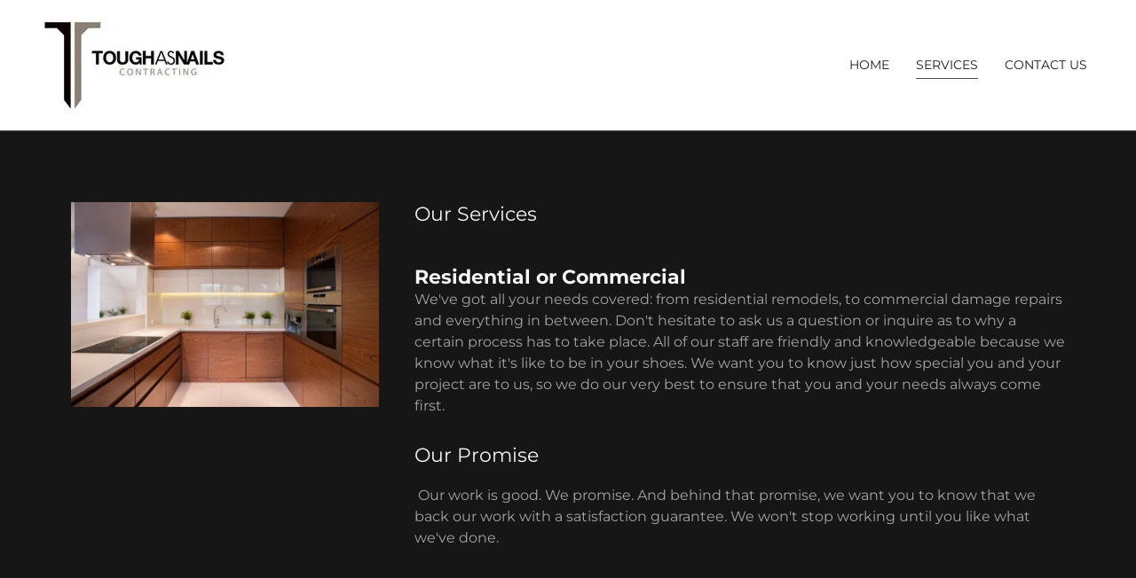

--- FILE ---
content_type: text/html;charset=utf-8
request_url: https://toughasnailscontracting.ca/services
body_size: 51744
content:
<html lang="en-CA"><head><meta charSet="utf-8"/><meta http-equiv="X-UA-Compatible" content="IE=edge"/><meta name="viewport" content="width=device-width, initial-scale=1"/><title>Services | Tough As Nails Contracting</title><meta name="author" content="Tough As Nails Contracting"/><meta name="generator" content="Starfield Technologies"/><meta property="og:url" content="https://toughasnailscontracting.ca/services"/>
<meta property="og:site_name" content="Tough As Nails Contracting"/>
<meta property="og:title" content="Services | Tough As Nails Contracting"/>
<meta property="og:description" content="Kitchens
Bathrooms
Basements
Decks &amp; Fences
Additions
Custom Homes"/>
<meta property="og:type" content="website"/>
<meta property="og:image" content="http://img1.wsimg.com/isteam/ip/f48921df-dc7b-43c0-b57a-9e1dea0e51d4/32ce2445-c664-4b17-853a-d5264202cb0d.jpg"/>
<meta property="og:locale" content="en_CA"/>
<meta name="twitter:card" content="summary"/>
<meta name="twitter:title" content="Tough As Nails Contracting"/>
<meta name="twitter:description" content="Kitchens
Bathrooms
Basements
Decks &amp; Fences
Additions
Custom Homes"/>
<meta name="twitter:image" content="http://img1.wsimg.com/isteam/ip/f48921df-dc7b-43c0-b57a-9e1dea0e51d4/32ce2445-c664-4b17-853a-d5264202cb0d.jpg"/>
<meta name="twitter:image:alt" content="Tough As Nails Contracting"/><script type="text/javascript" src="https://img1.wsimg.com/poly/v2/polyfill.min.js?unknown=polyfill&amp;features=default%2Cfetch%2CArray.prototype.%40%40iterator%2CArray.prototype.find%2CArray.prototype.findIndex%2CFunction.name%2CNumber.isFinite%2CPromise%2CString.prototype.repeat%2CArray.prototype.includes%2CIntl.~locale.en-CA"></script>
<script type="text/javascript">!function(e){function t(n){if(i[n])return i[n].exports;var r=i[n]={exports:{},id:n,loaded:!1};return e[n].call(r.exports,r,r.exports,t),r.loaded=!0,r.exports}var i={};return t.m=e,t.c=i,t.p="",t(0)}([function(e,t,i){e.exports=i(1)},function(e,t,i){"use strict";window.guacImage=i(2)},function(e,t){"use strict";function i(e,t,i,a){i=i||{};var o,u,d,c,s,l=i.delay||500,h=i.cellSize||{x:20,y:20},w=function(){a?a(u):t.style.backgroundImage='url("'+u+'")',t.setAttribute("data-guac-image","loaded")}.bind(this),f=function(){t.setAttribute("data-guac-image","loading"),o=null;var i=n(t,h);if(!i)return s();if(!d||i.w!==d.w||i.h!==d.h)return d=i,s(1);if(u=r(e,i,h),u!==c){c=u;var a=document.createElement("img");a.src=u,a.complete||!a.addEventListener?w():a.addEventListener("load",w)}}.bind(this);s=function(e){o&&clearTimeout(o),o=setTimeout(f,isNaN(e)?l:e)}.bind(this),this.unmount=function(){o&&(clearTimeout(o),o=null),window.removeEventListener("resize",s)},window.addEventListener("resize",s),f()}function n(e,t){var i={w:t.x,h:t.y};if("undefined"!=typeof window&&e){var n=Math.min(window.devicePixelRatio||1,3),r=window.getComputedStyle(e);if(i.w=Math.round(parseInt(r.width,10)*n),i.h=Math.round(parseInt(r.height,10)*n),isNaN(i.w)||isNaN(i.h))return}return i}function r(e,t,i){var n=t.w%i.x,r=t.h%i.y,a=Math.max(n?t.w+(i.x-n):t.w,i.x),o=Math.max(r?t.h+(i.y-r):t.h,i.y);return e.replace(/\{width\}/g,a).replace(/\{height\}/g,o)}i.getUrl=function(e,t,i){if(!t)throw new Error("cellSize is required");var a=n(i,t);if(a)return r(e,a,t)},e.exports=i}]);</script>
<script type="text/javascript">"undefined"===typeof _trfq&&(window._trfq=[]);"undefined"==typeof _trfd&&(window._trfd=[]);</script>
<script type="text/javascript">function logTcclEvent(){var t=this.getAttribute("data-tccl");if(window._trfq&&t)try{for(var e=t.split(","),r=e[0],d=e[1],n=e.splice(2),c=[],o=0;o<n.length;o+=2)c.push([n[o],n[o+1]]);window._trfq.push(["cmdLogEvent",d,r,c])}catch(e){window._trfq.push(["cmdLogEvent","gc_published_site_error","tccl.published.log",[["error",e.toString()],["data",t]]])}}"undefined"!=typeof window&&"undefined"!=typeof document&&window.addEventListener("DOMContentLoaded",function(){for(var t=document.querySelectorAll("[data-tccl]"),e=0;e<t.length;e++)try{var r=t[e].getAttribute("data-tccl").split(",");t[e].addEventListener(r[1],logTcclEvent)}catch(t){window._trfq.push(["cmdLogEvent","gc_published_site_error","tccl.published.add",[["error",t.toString()]]])}});</script>
<style data-inline-fonts>/* latin-ext */
@font-face {
  font-family: 'Archivo Black';
  font-style: normal;
  font-weight: 400;
  src: url(https://img1.wsimg.com/gfonts/s/archivoblack/v23/HTxqL289NzCGg4MzN6KJ7eW6CYKF_i7y.woff2) format('woff2');
  unicode-range: U+0100-02BA, U+02BD-02C5, U+02C7-02CC, U+02CE-02D7, U+02DD-02FF, U+0304, U+0308, U+0329, U+1D00-1DBF, U+1E00-1E9F, U+1EF2-1EFF, U+2020, U+20A0-20AB, U+20AD-20C0, U+2113, U+2C60-2C7F, U+A720-A7FF;
}
/* latin */
@font-face {
  font-family: 'Archivo Black';
  font-style: normal;
  font-weight: 400;
  src: url(https://img1.wsimg.com/gfonts/s/archivoblack/v23/HTxqL289NzCGg4MzN6KJ7eW6CYyF_g.woff2) format('woff2');
  unicode-range: U+0000-00FF, U+0131, U+0152-0153, U+02BB-02BC, U+02C6, U+02DA, U+02DC, U+0304, U+0308, U+0329, U+2000-206F, U+20AC, U+2122, U+2191, U+2193, U+2212, U+2215, U+FEFF, U+FFFD;
}

/* cyrillic-ext */
@font-face {
  font-family: 'Montserrat';
  font-style: normal;
  font-weight: 400;
  src: url(https://img1.wsimg.com/gfonts/s/montserrat/v31/JTUSjIg1_i6t8kCHKm459WRhyzbi.woff2) format('woff2');
  unicode-range: U+0460-052F, U+1C80-1C8A, U+20B4, U+2DE0-2DFF, U+A640-A69F, U+FE2E-FE2F;
}
/* cyrillic */
@font-face {
  font-family: 'Montserrat';
  font-style: normal;
  font-weight: 400;
  src: url(https://img1.wsimg.com/gfonts/s/montserrat/v31/JTUSjIg1_i6t8kCHKm459W1hyzbi.woff2) format('woff2');
  unicode-range: U+0301, U+0400-045F, U+0490-0491, U+04B0-04B1, U+2116;
}
/* vietnamese */
@font-face {
  font-family: 'Montserrat';
  font-style: normal;
  font-weight: 400;
  src: url(https://img1.wsimg.com/gfonts/s/montserrat/v31/JTUSjIg1_i6t8kCHKm459WZhyzbi.woff2) format('woff2');
  unicode-range: U+0102-0103, U+0110-0111, U+0128-0129, U+0168-0169, U+01A0-01A1, U+01AF-01B0, U+0300-0301, U+0303-0304, U+0308-0309, U+0323, U+0329, U+1EA0-1EF9, U+20AB;
}
/* latin-ext */
@font-face {
  font-family: 'Montserrat';
  font-style: normal;
  font-weight: 400;
  src: url(https://img1.wsimg.com/gfonts/s/montserrat/v31/JTUSjIg1_i6t8kCHKm459Wdhyzbi.woff2) format('woff2');
  unicode-range: U+0100-02BA, U+02BD-02C5, U+02C7-02CC, U+02CE-02D7, U+02DD-02FF, U+0304, U+0308, U+0329, U+1D00-1DBF, U+1E00-1E9F, U+1EF2-1EFF, U+2020, U+20A0-20AB, U+20AD-20C0, U+2113, U+2C60-2C7F, U+A720-A7FF;
}
/* latin */
@font-face {
  font-family: 'Montserrat';
  font-style: normal;
  font-weight: 400;
  src: url(https://img1.wsimg.com/gfonts/s/montserrat/v31/JTUSjIg1_i6t8kCHKm459Wlhyw.woff2) format('woff2');
  unicode-range: U+0000-00FF, U+0131, U+0152-0153, U+02BB-02BC, U+02C6, U+02DA, U+02DC, U+0304, U+0308, U+0329, U+2000-206F, U+20AC, U+2122, U+2191, U+2193, U+2212, U+2215, U+FEFF, U+FFFD;
}
/* cyrillic-ext */
@font-face {
  font-family: 'Montserrat';
  font-style: normal;
  font-weight: 700;
  src: url(https://img1.wsimg.com/gfonts/s/montserrat/v31/JTUSjIg1_i6t8kCHKm459WRhyzbi.woff2) format('woff2');
  unicode-range: U+0460-052F, U+1C80-1C8A, U+20B4, U+2DE0-2DFF, U+A640-A69F, U+FE2E-FE2F;
}
/* cyrillic */
@font-face {
  font-family: 'Montserrat';
  font-style: normal;
  font-weight: 700;
  src: url(https://img1.wsimg.com/gfonts/s/montserrat/v31/JTUSjIg1_i6t8kCHKm459W1hyzbi.woff2) format('woff2');
  unicode-range: U+0301, U+0400-045F, U+0490-0491, U+04B0-04B1, U+2116;
}
/* vietnamese */
@font-face {
  font-family: 'Montserrat';
  font-style: normal;
  font-weight: 700;
  src: url(https://img1.wsimg.com/gfonts/s/montserrat/v31/JTUSjIg1_i6t8kCHKm459WZhyzbi.woff2) format('woff2');
  unicode-range: U+0102-0103, U+0110-0111, U+0128-0129, U+0168-0169, U+01A0-01A1, U+01AF-01B0, U+0300-0301, U+0303-0304, U+0308-0309, U+0323, U+0329, U+1EA0-1EF9, U+20AB;
}
/* latin-ext */
@font-face {
  font-family: 'Montserrat';
  font-style: normal;
  font-weight: 700;
  src: url(https://img1.wsimg.com/gfonts/s/montserrat/v31/JTUSjIg1_i6t8kCHKm459Wdhyzbi.woff2) format('woff2');
  unicode-range: U+0100-02BA, U+02BD-02C5, U+02C7-02CC, U+02CE-02D7, U+02DD-02FF, U+0304, U+0308, U+0329, U+1D00-1DBF, U+1E00-1E9F, U+1EF2-1EFF, U+2020, U+20A0-20AB, U+20AD-20C0, U+2113, U+2C60-2C7F, U+A720-A7FF;
}
/* latin */
@font-face {
  font-family: 'Montserrat';
  font-style: normal;
  font-weight: 700;
  src: url(https://img1.wsimg.com/gfonts/s/montserrat/v31/JTUSjIg1_i6t8kCHKm459Wlhyw.woff2) format('woff2');
  unicode-range: U+0000-00FF, U+0131, U+0152-0153, U+02BB-02BC, U+02C6, U+02DA, U+02DC, U+0304, U+0308, U+0329, U+2000-206F, U+20AC, U+2122, U+2191, U+2193, U+2212, U+2215, U+FEFF, U+FFFD;
}
</style><style type="text/css">


.x{-ms-text-size-adjust:100%;-webkit-text-size-adjust:100%;-webkit-tap-highlight-color:rgba(0,0,0,0);margin:0}.x-el,.x-el:after,.x-el:before{box-sizing:border-box}.x-el-article,.x-el-aside,.x-el-details,.x-el-figcaption,.x-el-figure,.x-el-footer,.x-el-header,.x-el-hgroup,.x-el-main,.x-el-menu,.x-el-nav,.x-el-section,.x-el-summary{display:block}.x-el-audio,.x-el-canvas,.x-el-progress,.x-el-video{display:inline-block;vertical-align:baseline}.x-el-audio:not([controls]){display:none;height:0}.x-el-template{display:none}.x-el-a{background-color:transparent;color:inherit}.x-el-a:active,.x-el-a:hover{outline:0}.x-el-abbr[title]{border-bottom:1px dotted}.x-el-b,.x-el-strong{font-weight:700}.x-el-dfn{font-style:italic}.x-el-mark{background:#ff0;color:#000}.x-el-small{font-size:80%}.x-el-sub,.x-el-sup{font-size:75%;line-height:0;position:relative;vertical-align:baseline}.x-el-sup{top:-.5em}.x-el-sub{bottom:-.25em}.x-el-img{vertical-align:middle;border:0}.x-el-svg:not(:root){overflow:hidden}.x-el-figure{margin:0}.x-el-hr{box-sizing:content-box;height:0}.x-el-pre{overflow:auto}.x-el-code,.x-el-kbd,.x-el-pre,.x-el-samp{font-family:monospace,monospace;font-size:1em}.x-el-button,.x-el-input,.x-el-optgroup,.x-el-select,.x-el-textarea{color:inherit;font:inherit;margin:0}.x-el-button{overflow:visible}.x-el-button,.x-el-select{text-transform:none}.x-el-button,.x-el-input[type=button],.x-el-input[type=reset],.x-el-input[type=submit]{-webkit-appearance:button;cursor:pointer}.x-el-button[disabled],.x-el-input[disabled]{cursor:default}.x-el-button::-moz-focus-inner,.x-el-input::-moz-focus-inner{border:0;padding:0}.x-el-input{line-height:normal}.x-el-input[type=checkbox],.x-el-input[type=radio]{box-sizing:border-box;padding:0}.x-el-input[type=number]::-webkit-inner-spin-button,.x-el-input[type=number]::-webkit-outer-spin-button{height:auto}.x-el-input[type=search]{-webkit-appearance:textfield;box-sizing:content-box}.x-el-input[type=search]::-webkit-search-cancel-button,.x-el-input[type=search]::-webkit-search-decoration{-webkit-appearance:none}.x-el-textarea{border:0}.x-el-fieldset{border:1px solid silver;margin:0 2px;padding:.35em .625em .75em}.x-el-legend{border:0;padding:0}.x-el-textarea{overflow:auto}.x-el-optgroup{font-weight:700}.x-el-table{border-collapse:collapse;border-spacing:0}.x-el-td,.x-el-th{padding:0}.x{-webkit-font-smoothing:antialiased}.x-el-hr{border:0}.x-el-fieldset,.x-el-input,.x-el-select,.x-el-textarea{margin-top:0;margin-bottom:0}.x-el-fieldset,.x-el-input[type=email],.x-el-input[type=text],.x-el-textarea{width:100%}.x-el-input,.x-el-label{vertical-align:middle}.x-el-input{border-style:none;padding:.5em}.x-el-select:not([multiple]){vertical-align:middle}.x-el-textarea{line-height:1.75;padding:.5em}@keyframes a{0%{transform:scale(1);opacity:1}45%{transform:scale(.1);opacity:.7}80%{transform:scale(1);opacity:1}}.x-loader svg{display:inline-block}.x-loader svg:first-child{animation:a .75s -.24s infinite cubic-bezier(.2,.68,.18,1.08)}.x-loader svg:nth-child(2){animation:a .75s -.12s infinite cubic-bezier(.2,.68,.18,1.08)}.x-loader svg:nth-child(3){animation:a .75s 0s infinite cubic-bezier(.2,.68,.18,1.08)}.x-icon>svg{transition:transform .33s ease-in-out}.x-icon>svg.rotate-90{transform:rotate(-90deg)}.x-icon>svg.rotate90{transform:rotate(90deg)}.x-icon>svg.rotate-180{transform:rotate(-180deg)}.x-icon>svg.rotate180{transform:rotate(180deg)}.x-rt ol,.x-rt ul{text-align:left}.x-rt p{margin:0}.carousel{text-align:center;opacity:0;transition:opacity .5s}.carousel,.carousel .carousel-container-inner{position:relative;margin:0 auto}.carousel .carousel-viewport{overflow:hidden;white-space:nowrap;text-align:left}.carousel .carousel-arrow{position:absolute;z-index:1;color:#fff;border:3px solid;border-radius:50%;bottom:23px;height:32px;width:32px;font-weight:900;background:rgba(0,0,0,.15);padding:0;cursor:pointer}.carousel .carousel-arrow:focus{outline:none}.carousel .carousel-arrow:before{font-size:19px;display:block;margin-top:-2px}.carousel .carousel-arrow:disabled{cursor:not-allowed;opacity:.5}.carousel .carousel-left-arrow{left:23px}.carousel .carousel-left-arrow:before{content:"<";padding-right:2px}.carousel .carousel-right-arrow{right:23px}.carousel .carousel-right-arrow:before{content:">";padding-left:2px}.carousel .carousel-track{list-style:none;padding:0;margin:0;-ms-touch-action:pan-y pinch-zoom;touch-action:pan-y pinch-zoom}.carousel .carousel-track .carousel-slide{display:inline-block;opacity:.7;transition:opacity .5s ease-in-out;white-space:normal}.carousel .carousel-track .carousel-slide>*{display:block}.carousel .carousel-track .carousel-slide.carousel-slide-loading{background:hsla(0,0%,80%,.7)}.carousel .carousel-track .carousel-slide.carousel-slide-fade{position:absolute;left:50%;transform:translateX(-50%);opacity:0}.carousel .carousel-track .carousel-slide.carousel-slide-selected{opacity:1;z-index:1}.carousel.loaded{opacity:1}.carousel .carousel-dots{list-style:none;padding:0;margin:0;position:absolute;left:0;right:0;bottom:-30px;text-align:center}.carousel .carousel-dots li{display:inline-block}.carousel .carousel-dots button{border:0;background:transparent;font-size:1.1em;cursor:pointer;color:#ccc;padding-left:6px;padding-right:6px}.carousel .carousel-dots button.selected{color:#000}.carousel .carousel-dots button:focus{outline:none}
/*# sourceMappingURL=[data-uri] */

</style>
<style data-glamor="cxs-default-sheet" type="text/css">.x .px_-text-transform-uppercase{text-transform:uppercase}.x .px_-ff-_Archivo_Black___arial__sans-serif{font-family:'Archivo Black', arial, sans-serif}.x .px_-fs-14{font-size:14px}.x .px_-z-index-1001{z-index:1001}.x .px_-bc-rgb65__65__65{background-color:rgb(65, 65, 65)}.x .px_-pt-0{padding-top:0}.x .px_-pb-0{padding-bottom:0}.x .px_-d-none{display:none}.x .px_-bc-rgb255__255__255{background-color:rgb(255, 255, 255)}.x .px_-ml-auto{margin-left:auto}.x .px_-mr-auto{margin-right:auto}.x .px_-pl-20px{padding-left:20px}.x .px_-pr-20px{padding-right:20px}.x .px_-max-width-100P{max-width:100%}.x .px_-pt-20px{padding-top:20px}.x .px_-pb-20px{padding-bottom:20px}.x .px_-d-flex{display:flex}.x .px_-box-sizing-border-box{box-sizing:border-box}.x .px_-flex-direction-row{flex-direction:row}.x .px_-flex-wrap-nowrap{flex-wrap:nowrap}.x .px_-m-0_-10px_0{margin:0 -10px 0}.x .px_-align-items-center{align-items:center}.x .px_-text-align-left{text-align:left}.x .px_-justify-content-left{justify-content:left}.x .px_-flex-grow-0{flex-grow:0}.x .px_-flex-shrink-1{flex-shrink:1}.x .px_-flex-basis-auto{flex-basis:auto}.x .px_-p-0_10px_0{padding:0 10px 0}.x .px_-text-transform-none{text-transform:none}.x .px_-overflow-wrap-break-word{overflow-wrap:break-word}.x .px_-fs-16{font-size:16px}.x .px_-fw-400{font-weight:400}.x .px_-c-rgb27__27__27{color:rgb(27, 27, 27)}.x .px_-text-decoration-none{text-decoration:none}.x .px_-d-inline-block{display:inline-block}.x .px_-cursor-pointer{cursor:pointer}.x .px_-ff-_Montserrat___arial__sans-serif{font-family:'Montserrat', arial, sans-serif}.x .px_-ml-0{margin-left:0}.x .px__hover-c-rgb76__76__77:hover{color:rgb(76, 76, 77)}.x .px_-c-inherit{color:inherit}.x .px_-w-20px{width:20px}.x .px_-h-20px{height:20px}.x .px_-flex-grow-1{flex-grow:1}.x .px_-c-rgb76__76__77{color:rgb(76, 76, 77)}.x .px_-d-inline{display:inline}.x .px_-mr-0{margin-right:0}.x .px_-mt-0{margin-top:0}.x .px_-mb-0{margin-bottom:0}.x .px_-max-height-80px{max-height:80px}.x .px_-flex-wrap-wrap{flex-wrap:wrap}.x .px_-flex-basis-70P{flex-basis:70%}.x .px_-max-width-70P{max-width:70%}.x .px_-flex-basis-30P{flex-basis:30%}.x .px_-max-width-30P{max-width:30%}.x .px_-justify-content-flex-end{justify-content:flex-end}.x .px_-max-width-none{max-width:none}.x .px_-webkit-margin-before-0{-webkit-margin-before:0}.x .px_-webkit-margin-after-0{-webkit-margin-after:0}.x .px_-webkit-padding-start-0{-webkit-padding-start:0}.x .px_-p-0{padding:0}.x .px_-position-relative{position:relative}.x .px_-c-rgb94__94__94{color:rgb(94, 94, 94)}.x .px_-mb-none{margin-bottom:none}.x .px_-list-style-none{list-style:none}.x .px_-pl-30px{padding-left:30px}.x .px_-white-space-nowrap{white-space:nowrap}.x .px_-visibility-hidden{visibility:hidden}.x .px__first-child-ml-0:first-child{margin-left:0}.x .px__first-child-pl-0:first-child{padding-left:0}.x .px_-fs-12{font-size:12px}.x .px_-mt--6px{margin-top:-6px}.x .px_-mb--6px{margin-bottom:-6px}.x .px_-pl-0{padding-left:0px}.x .px_-pr-0{padding-right:0px}.x .px_-pt-6px{padding-top:6px}.x .px_-pb-6px{padding-bottom:6px}.x .px_-border-bottom-1px_solid{border-bottom:1px solid}.x .px_-border-color-rgb76__76__77{border-color:rgb(76, 76, 77)}.x .px_-pl-6px{padding-left:6px}.x .px_-pr-6px{padding-right:6px}.x .px_-ml--6px{margin-left:-6px}.x .px_-mr--6px{margin-right:-6px}.x .px_-w-12px{width:12px}.x .px_-h-12px{height:12px}.x .px_-transition-transform_p33s_ease-in-out{transition:transform .33s ease-in-out}.x .px_-transform-rotate0deg{transform:rotate(0deg)}.x .px_-top-1px{top:1px}.x .px_-ml-8px{margin-left:8px}.x .px_-border-radius-4px{border-radius:4px}.x .px_-box-shadow-0_3px_6px_3px_rgba0_0_0_0p24{box-shadow:0 3px 6px 3px rgba(0,0,0,0.24)}.x .px_-pt-15px{padding-top:15px}.x .px_-pb-15px{padding-bottom:15px}.x .px_-pl-15px{padding-left:15px}.x .px_-pr-15px{padding-right:15px}.x .px_-position-absolute{position:absolute}.x .px_-right-0px{right:0px}.x .px_-top-30px{top:30px}.x .px_-max-height-45vh{max-height:45vh}.x .px_-overflow-y-auto{overflow-y:auto}.x .px_-z-index-3{z-index:3}.x .px_-d-block{display:block}.x .px__last-child-mb-0:last-child{margin-bottom:0}.x .px_-pt-5px{padding-top:5px}.x .px_-pb-5px{padding-bottom:5px}.x .px__CA_AS-ml-15px > *{margin-left:15px}.x .px__CA__first-child-ml-15px > :first-child{margin-left:15px}.x .px_-lh-0{line-height:0}.x .px_-fs-9{font-size:9px}.x .px_-ml-20px{margin-left:20px}.x .px_-w-1em{width:1em}.x .px_-h-1em{height:1em}.x .px_-transition-{transition:}.x .px_-transform-{transform:}.x .px_-right-44px{right:44px}.x .px_-top-initial{top:initial}.x .px__dropdown-position-absolute dropdown{position:absolute}.x .px__dropdown-right-44px dropdown{right:44px}.x .px__dropdown-top-initial dropdown{top:initial}.x .px__dropdown-max-height-45vh dropdown{max-height:45vh}.x .px__dropdown-overflow-y-auto dropdown{overflow-y:auto}.x .px__dropdown-d-none dropdown{display:none}.x .px__dropdown-z-index-3 dropdown{z-index:3}.x .px__listItem-d-block listItem{display:block}.x .px__listItem-text-align-left listItem{text-align:left}.x .px__listItem-mb-0 listItem{margin-bottom:0}.x .px__link-c-rgb27__27__27 link{color:rgb(27, 27, 27)}.x .px__link-d-block link{display:block}.x .px__link-pt-5px link{padding-top:5px}.x .px__link-pb-5px link{padding-bottom:5px}.x .px__link_hover-c-rgb76__76__77 link:hover{color:rgb(76, 76, 77)}.x .px__activeLink-fw-700 activeLink{font-weight:700}.x .px__subList-pt-0 subList{padding-top:0}.x .px__subList-pb-0 subList{padding-bottom:0}.x .px__subList-pl-0 subList{padding-left:0}.x .px__subList-pr-0 subList{padding-right:0}.x .px__sublink-d-block sublink{display:block}.x .px__sublink-c-rgb119__119__119 sublink{color:rgb(119, 119, 119)}.x .px__sublink-pt-5px sublink{padding-top:5px}.x .px__sublink-pb-5px sublink{padding-bottom:5px}.x .px__sublink-pl-15px sublink{padding-left:15px}.x .px__sublink-text-transform-none sublink{text-transform:none}.x .px__activeSublink-fw-700 activeSublink{font-weight:700}.x .px_-mb-10px{margin-bottom:10px}.x .px_-fw-700{font-weight:700}.x .px_-word-wrap-break-word{word-wrap:break-word}.x .px_-word-break-break-word{word-break:break-word}.x .px_-lh-1p5{line-height:1.5}.x .px_-border-top-width-1px{border-top-width:1px}.x .px_-border-top-style-solid{border-top-style:solid}.x .px__activeLink-fw-400 activeLink{font-weight:400}.x .px__activeSublink-fw-400 activeSublink{font-weight:400}.x .px_-border-color-rgb88__88__89{border-color:rgb(88, 88, 89)}.x .px_-border-bottom-width-1px{border-bottom-width:1px}.x .px_-border-style-solid{border-style:solid}.x .px_-w-100P{width:100%}.x .px_-m-0{margin:0}.x .px_-bc-rgba22__22__22__0p8{background-color:rgba(22, 22, 22, 0.8)}.x .px_-position-fixed{position:fixed}.x .px_-text-align-center{text-align:center}.x .px_-z-index-10000{z-index:10000}.x .px_-top-0{top:0}.x .px_-left-0{left:0}.x .px_-right-0{right:0}.x .px_-bottom-0{bottom:0}.x .px_-max-height-100vh{max-height:100vh}.x .px_-pt-30px{padding-top:30px}.x .px_-pb-50px{padding-bottom:50px}.x .px_-webkit-overflow-scrolling-touch{-webkit-overflow-scrolling:touch}.x .px_-top-20px{top:20px}.x .px_-right-20px{right:20px}.x .px_-w-16px{width:16px}.x .px_-h-16px{height:16px}.x .px_-c-rgb247__247__247{color:rgb(247, 247, 247)}.x .px_-font-style-normal{font-style:normal}.x .px__hover-c-rgb150__150__151:hover{color:rgb(150, 150, 151)}.x .px_-max-height-95P{max-height:95%}.x .px_-c-rgb164__164__164{color:rgb(164, 164, 164)}.x .px__after-content-___:after{content:" "}.x .px__after-d-block:after{display:block}.x .px__after-position-absolute:after{position:absolute}.x .px__after-left-0:after{left:0}.x .px__after-right-0:after{right:0}.x .px__after-bottom-0:after{bottom:0}.x .px__after-border-bottom-width-1px:after{border-bottom-width:1px}.x .px__after-border-bottom-style-solid:after{border-bottom-style:solid}.x .px__after-border-color-rgb255__255__255:after{border-color:rgb(255, 255, 255)}.x .px__after-opacity-p15:after{opacity:.15}.x .px_-fs-20{font-size:20px}.x .px_-justify-content-space-between{justify-content:space-between}.x .px__after-d-none:after{display:none}.x .px_-h-22px{height:22px}.x .px_-pr-30px{padding-right:30px}.x .px_-border-color-rgb255__255__255{border-color:rgb(255, 255, 255)}.x .px_-mr-5px{margin-right:5px}.x .px_-bc-rgb22__22__22{background-color:rgb(22, 22, 22)}.x .px_-pt-80px{padding-top:80px}.x .px_-pb-80px{padding-bottom:80px}.x .px_-justify-content-center{justify-content:center}.x .px_-flex-basis-100P{flex-basis:100%}.x .px_-mb-15px{margin-bottom:15px}.x .px_-cursor-auto{cursor:auto}.x .px__CA__nth-childn-mb-30px > :nth-child(n){margin-bottom:30px}.x .px___CA__last-child-mb-0__important  > :last-child{margin-bottom:0 !important}.x .px_-flex-direction-column{flex-direction:column}.x .px__CA__nth-childn-mb-20px > :nth-child(n){margin-bottom:20px}.x .px_-lh-1p25{line-height:1.25}.x .px__CA_p_CA_ol-text-align-left > p > ol{text-align:left}.x .px__CA_p_CA_ol-d-inline-block > p > ol{display:inline-block}.x .px__CA_p_CA_ol-pl-1p3em > p > ol{padding-left:1.3em}.x .px__CA_p_CA_ol-ml-30px > p > ol{margin-left:30px}.x .px__CA_p_CA_ol-mr-30px > p > ol{margin-right:30px}.x .px__CA_p_CA_ul-text-align-left > p > ul{text-align:left}.x .px__CA_p_CA_ul-d-inline-block > p > ul{display:inline-block}.x .px__CA_p_CA_ul-pl-1p3em > p > ul{padding-left:1.3em}.x .px__CA_p_CA_ul-ml-30px > p > ul{margin-left:30px}.x .px__CA_p_CA_ul-mr-30px > p > ul{margin-right:30px}.x .px__CA_ul-text-align-left > ul{text-align:left}.x .px__CA_ul-d-inline-block > ul{display:inline-block}.x .px__CA_ul-pl-1p3em > ul{padding-left:1.3em}.x .px__CA_ul-ml-30px > ul{margin-left:30px}.x .px__CA_ul-mr-30px > ul{margin-right:30px}.x .px__CA_ol-text-align-left > ol{text-align:left}.x .px__CA_ol-d-inline-block > ol{display:inline-block}.x .px__CA_ol-pl-1p3em > ol{padding-left:1.3em}.x .px__CA_ol-ml-30px > ol{margin-left:30px}.x .px__CA_ol-mr-30px > ol{margin-right:30px}.x .px_-c-rgb137__137__138{color:rgb(137, 137, 138)}.x .px_-text-decoration-underline{text-decoration:underline}.x .px_-fs-unset{font-size:unset}.x .px_-font-style-italic{font-style:italic}.x .px_-text-decoration-line-through{text-decoration:line-through}.x .px_-pb-30px{padding-bottom:30px}.x .px_-c-rgb137__137__137{color:rgb(137, 137, 137)}.x .px_-mt-20px{margin-top:20px}</style>


<style data-glamor="cxs-sm-sheet" type="text/css">@media (min-width: 768px){.x ._smpx_-m-0_-20px_0{margin:0 -20px 0}}@media (min-width: 768px){.x ._smpx_-p-0_20px_0{padding:0 20px 0}}@media (min-width: 768px){.x ._smpx_-w-728px{width:728px}}@media (min-width: 768px){.x ._smpx_-flex-basis-83p33333333333334P{flex-basis:83.33333333333334%}}@media (min-width: 768px){.x ._smpx_-max-width-83p33333333333334P{max-width:83.33333333333334%}}</style>
<style data-glamor="cxs-md-sheet" type="text/css">@media (min-width: 1024px){.x ._mdpx_-fs-14{font-size:14px}}@media (min-width: 1024px){.x ._mdpx_-d-block{display:block}}@media (min-width: 1024px){.x ._mdpx_-d-none{display:none}}@media (min-width: 1024px){.x ._mdpx_-fs-16{font-size:16px}}@media (min-width: 1024px){.x ._mdpx_-max-height-107px{max-height:107px}}@media (min-width: 1024px){.x ._mdpx_-d-flex{display:flex}}@media (min-width: 1024px){.x ._mdpx_-flex-basis-0P{flex-basis:0%}}@media (min-width: 1024px){.x ._mdpx_-max-width-none{max-width:none}}@media (min-width: 1024px){.x ._mdpx__CA_AS-ml-20px > *{margin-left:20px}}@media (min-width: 1024px){.x ._mdpx__CA__first-child-ml-15px > :first-child{margin-left:15px}}@media (min-width: 1024px){.x ._mdpx_-d-inline-block{display:inline-block}}@media (min-width: 1024px){.x ._mdpx_-fs-10{font-size:10px}}@media (min-width: 1024px){.x ._mdpx_-fs-12{font-size:12px}}@media (min-width: 1024px){.x ._mdpx_-w-984px{width:984px}}@media (min-width: 1024px){.x ._mdpx_-fs-22{font-size:22px}}@media (min-width: 1024px){.x ._mdpx_-flex-basis-33p33333333333333P{flex-basis:33.33333333333333%}}@media (min-width: 1024px){.x ._mdpx_-max-width-33p33333333333333P{max-width:33.33333333333333%}}@media (min-width: 1024px){.x ._mdpx_-mb-0{margin-bottom:0}}@media (min-width: 1024px){.x ._mdpx_-flex-basis-66p66666666666666P{flex-basis:66.66666666666666%}}@media (min-width: 1024px){.x ._mdpx_-max-width-66p66666666666666P{max-width:66.66666666666666%}}@media (min-width: 1024px){.x ._mdpx_-text-align-left{text-align:left}}@media (min-width: 1024px){.x ._mdpx_-text-align-right{text-align:right}}@media (min-width: 1024px){.x ._mdpx_-mt-0{margin-top:0}}</style>
<style data-glamor="cxs-lg-sheet" type="text/css">@media (min-width: 1200px){.x ._lgpx_-fs-14{font-size:14px}}@media (min-width: 1200px){.x ._lgpx_-fs-16{font-size:16px}}@media (min-width: 1200px){.x ._lgpx_-fs-10{font-size:10px}}@media (min-width: 1200px){.x ._lgpx_-fs-12{font-size:12px}}@media (min-width: 1200px){.x ._lgpx_-w-1160px{width:1160px}}@media (min-width: 1200px){.x ._lgpx_-fs-22{font-size:22px}}</style>
<style type="text/css">.x { background-color: rgb(22, 22, 22); }</style></head>
<body class="x  x-fonts-archivo-black"><div id="layout-f-48921-df-dc-7-b-43-c-0-b-57-a-9-e-1-dea-0-e-51-d-4" class="layout layout-layout layout-layout-layout-7 locale-en-CA lang-en"><span data-ux="Element" class="x-el x-el-span px_-text-transform-uppercase px_-ff-_Archivo_Black___arial__sans-serif px_-fs-14 _mdpx_-fs-14 _lgpx_-fs-14 x-d-ux"><div id="80b6d005-5c58-45b8-bebf-b44fbc995a18" class="widget widget-header widget-header-header-2"><div data-ux="Block" class="x-el x-el-div px_-text-transform-uppercase px_-z-index-1001 px_-ff-_Archivo_Black___arial__sans-serif px_-fs-14 _mdpx_-fs-14 _lgpx_-fs-14 x-d-ux"><section data-ux="Section" data-aid="HEADER_SECTION" class="x-el x-el-section px_-text-transform-uppercase px_-bc-rgb65__65__65 px_-pt-0 px_-pb-0 px_-ff-_Archivo_Black___arial__sans-serif px_-fs-14 _mdpx_-fs-14 _lgpx_-fs-14 x-d-ux x-d-aid"><div data-ux="Block" class="x-el x-el-div px_-text-transform-uppercase px_-d-none px_-ff-_Archivo_Black___arial__sans-serif px_-fs-14 _mdpx_-d-block _mdpx_-fs-14 _lgpx_-fs-14 x-d-ux"></div><div data-ux="Block" id="header_navwrapper1874" class="x-el x-el-div px_-text-transform-uppercase px_-ff-_Archivo_Black___arial__sans-serif px_-fs-14 _mdpx_-fs-14 _lgpx_-fs-14 x-d-ux"><div data-ux="Block" id="header_stickynav1873" class="x-el x-el-div px_-text-transform-uppercase px_-ff-_Archivo_Black___arial__sans-serif px_-fs-14 _mdpx_-fs-14 _lgpx_-fs-14 x-d-ux"><div data-ux="Block" class="x-el x-el-div px_-text-transform-uppercase px_-bc-rgb255__255__255 px_-ff-_Archivo_Black___arial__sans-serif px_-fs-14 _mdpx_-fs-14 _lgpx_-fs-14 x-d-ux"><nav data-ux="Container" class="x-el x-el-nav px_-text-transform-uppercase px_-ml-auto px_-mr-auto px_-pl-20px px_-pr-20px px_-max-width-100P px_-pt-20px px_-pb-20px px_-ff-_Archivo_Black___arial__sans-serif px_-fs-14 _mdpx_-fs-14 _lgpx_-fs-14 x-d-ux"><div data-ux="Grid" class="x-el x-el-div px_-text-transform-uppercase px_-d-flex px_-box-sizing-border-box px_-flex-direction-row px_-flex-wrap-nowrap px_-m-0_-10px_0 px_-align-items-center px_-text-align-left px_-justify-content-left px_-ff-_Archivo_Black___arial__sans-serif px_-fs-14 _smpx_-m-0_-20px_0 _mdpx_-d-none _mdpx_-fs-14 _lgpx_-fs-14 x-d-ux"><div data-ux="GridCell" class="x-el x-el-div px_-text-transform-uppercase px_-box-sizing-border-box px_-flex-grow-0 px_-flex-shrink-1 px_-flex-basis-auto px_-p-0_10px_0 px_-mr-auto px_-ff-_Archivo_Black___arial__sans-serif px_-fs-14 _smpx_-p-0_20px_0 _mdpx_-fs-14 _lgpx_-fs-14 x-d-ux"><div><div id="bootstrap-1875-t"><a data-ux="Link" closeAttr="data-close" data-edit-interactive="true" href="#" class="x-el x-el-a px_-text-transform-none px_-overflow-wrap-break-word px_-fs-16 px_-fw-400 px_-c-rgb27__27__27 px_-text-decoration-none px_-d-inline-block px_-cursor-pointer px_-ff-_Montserrat___arial__sans-serif px_-ml-0 px__hover-c-rgb76__76__77 _mdpx_-d-none _mdpx_-fs-16 _lgpx_-fs-16 x-d-ux x-d-edit-interactive" data-tccl="ux2.HEADER.header2.Section.Default.Link.Default.1876.click,click"><svg viewBox="0 0 64 64" fill="currentColor" data-ux="Icon" class="x-el x-el-svg px_-text-transform-none px_-c-inherit px_-d-inline-block px_-w-20px px_-h-20px px_-ff-_Montserrat___arial__sans-serif px_-fs-16 _mdpx_-fs-16 _lgpx_-fs-16 x-d-ux"><svg viewBox="0 0 24 20"><path d="M0 18.249l.015-.255.055-.231.106-.16c.044-.057.104-.096.181-.119l.267-.034h22.753c.154 0 .277.024.367.071.091.048.153.134.186.258l.06.32.01.452v.657l-.015.252-.055.228-.106.16c-.044.057-.104.096-.181.119l-.267.034h-22.753c-.154 0-.277-.024-.367-.071-.091-.048-.153-.134-.186-.258l-.06-.32-.01-.445v-.657zm0-8.067v-.657l.015-.256.055-.232.106-.157c.044-.055.104-.093.181-.116l.267-.034h22.753c.154 0 .277.024.367.072.091.048.153.134.186.259l.06.317.01.45v.657l-.015.252-.055.228-.106.16c-.044.057-.104.097-.181.119l-.267.034h-22.753c-.154 0-.277-.024-.367-.072-.091-.048-.153-.134-.186-.259l-.06-.32-.01-.447zm0-8.734v-.657l.015-.252.055-.228.106-.16c.044-.057.104-.096.181-.119l.267-.034h22.753c.154 0 .277.024.367.071.091.048.153.134.186.258l.06.32.01.445v.657l-.015.255-.055.231-.106.16c-.044.057-.104.096-.181.119l-.267.034h-22.753c-.154 0-.277-.024-.367-.071-.091-.048-.153-.134-.186-.258l-.06-.32-.01-.452z"></path></svg></svg></a></div></div></div><div data-ux="GridCell" class="x-el x-el-div px_-text-transform-uppercase px_-box-sizing-border-box px_-flex-grow-1 px_-flex-shrink-1 px_-flex-basis-auto px_-p-0_10px_0 px_-ff-_Archivo_Black___arial__sans-serif px_-fs-14 _smpx_-p-0_20px_0 _mdpx_-fs-14 _lgpx_-fs-14 x-d-ux"><div data-ux="Block" data-aid="HEADER_LOGO_RENDERED" data-route="logo" class="x-el x-el-div px_-text-transform-uppercase px_-d-inline-block px_-ff-_Archivo_Black___arial__sans-serif px_-fs-14 _mdpx_-fs-14 _lgpx_-fs-14 x-d-ux x-d-aid x-d-route"><a data-ux="Link" data-page="385cab51-fdc9-4668-9c9d-3dd26e68b536" title="Tough As Nails Contracting" href="/" class="x-el x-el-a px_-text-transform-none px_-overflow-wrap-break-word px_-fs-16 px_-fw-400 px_-c-rgb76__76__77 px_-text-decoration-none px_-d-inline px_-cursor-pointer px_-ff-_Montserrat___arial__sans-serif px__hover-c-rgb76__76__77 _mdpx_-fs-16 _lgpx_-fs-16 x-d-ux x-d-page" data-tccl="ux2.HEADER.header2.Logo.Default.Link.Default.1877.click,click"><img src="//img1.wsimg.com/isteam/ip/f48921df-dc7b-43c0-b57a-9e1dea0e51d4/logo/37c7325c-b04e-4714-b316-263f326f4cf7.jpg/:/rs=h:107" srcSet="//img1.wsimg.com/isteam/ip/f48921df-dc7b-43c0-b57a-9e1dea0e51d4/logo/37c7325c-b04e-4714-b316-263f326f4cf7.jpg/:/rs=h:107" data-ux="Image" data-aid="HEADER_LOGO_IMAGE_RENDERED" alt="Tough As Nails Contracting" class="x-el x-el-img px_-text-transform-none px_-max-width-100P px_-ml-0 px_-mr-0 px_-mt-0 px_-mb-0 px_-max-height-80px px_-ff-_Montserrat___arial__sans-serif px_-fs-16 _mdpx_-max-height-107px _mdpx_-fs-16 _lgpx_-fs-16 x-d-ux x-d-aid"/></a></div></div></div><div data-ux="Grid" class="x-el x-el-div px_-text-transform-uppercase px_-d-none px_-box-sizing-border-box px_-flex-direction-row px_-flex-wrap-wrap px_-m-0_-10px_0 px_-align-items-center px_-ff-_Archivo_Black___arial__sans-serif px_-fs-14 _smpx_-m-0_-20px_0 _mdpx_-d-flex _mdpx_-fs-14 _lgpx_-fs-14 x-d-ux"><div data-ux="GridCell" class="x-el x-el-div px_-text-transform-uppercase px_-box-sizing-border-box px_-flex-grow-1 px_-flex-shrink-1 px_-flex-basis-70P px_-p-0_10px_0 px_-max-width-70P px_-text-align-left px_-ff-_Archivo_Black___arial__sans-serif px_-fs-14 _smpx_-p-0_20px_0 _mdpx_-flex-basis-0P _mdpx_-max-width-none _mdpx_-fs-14 _lgpx_-fs-14 x-d-ux"><div data-ux="Block" data-aid="HEADER_LOGO_RENDERED" data-route="logo" class="x-el x-el-div px_-text-transform-uppercase px_-pl-20px px_-d-inline-block px_-ff-_Archivo_Black___arial__sans-serif px_-fs-14 _mdpx_-fs-14 _lgpx_-fs-14 x-d-ux x-d-aid x-d-route"><a data-ux="Link" data-page="385cab51-fdc9-4668-9c9d-3dd26e68b536" title="Tough As Nails Contracting" href="/" class="x-el x-el-a px_-text-transform-none px_-overflow-wrap-break-word px_-fs-16 px_-fw-400 px_-c-rgb76__76__77 px_-text-decoration-none px_-d-inline px_-cursor-pointer px_-ff-_Montserrat___arial__sans-serif px__hover-c-rgb76__76__77 _mdpx_-fs-16 _lgpx_-fs-16 x-d-ux x-d-page" data-tccl="ux2.HEADER.header2.Logo.Default.Link.Default.1878.click,click"><img src="//img1.wsimg.com/isteam/ip/f48921df-dc7b-43c0-b57a-9e1dea0e51d4/logo/37c7325c-b04e-4714-b316-263f326f4cf7.jpg/:/rs=h:107" srcSet="//img1.wsimg.com/isteam/ip/f48921df-dc7b-43c0-b57a-9e1dea0e51d4/logo/37c7325c-b04e-4714-b316-263f326f4cf7.jpg/:/rs=h:107" data-ux="Image" data-aid="HEADER_LOGO_IMAGE_RENDERED" alt="Tough As Nails Contracting" class="x-el x-el-img px_-text-transform-none px_-max-width-100P px_-ml-0 px_-mr-0 px_-mt-0 px_-mb-0 px_-max-height-80px px_-ff-_Montserrat___arial__sans-serif px_-fs-16 _mdpx_-max-height-107px _mdpx_-fs-16 _lgpx_-fs-16 x-d-ux x-d-aid"/></a></div></div><div data-ux="GridCell" class="x-el x-el-div px_-text-transform-uppercase px_-box-sizing-border-box px_-flex-grow-1 px_-flex-shrink-1 px_-flex-basis-30P px_-p-0_10px_0 px_-max-width-30P px_-ff-_Archivo_Black___arial__sans-serif px_-fs-14 _smpx_-p-0_20px_0 _mdpx_-flex-basis-0P _mdpx_-max-width-none _mdpx_-fs-14 _lgpx_-fs-14 x-d-ux"><div data-ux="Block" class="x-el x-el-div px_-text-transform-uppercase px_-d-flex px_-justify-content-flex-end px_-flex-grow-1 px_-align-items-center px_-pr-20px px_-ff-_Archivo_Black___arial__sans-serif px_-fs-14 _mdpx_-fs-14 _lgpx_-fs-14 x-d-ux"><div data-ux="Block" id="header21872-search-width" class="x-el x-el-div px_-text-transform-uppercase px_-ff-_Archivo_Black___arial__sans-serif px_-fs-14 _mdpx_-fs-14 _lgpx_-fs-14 x-d-ux"><nav data-ux="Nav" class="x-el x-el-nav px_-text-transform-uppercase px_-max-width-none px_-ff-_Archivo_Black___arial__sans-serif px_-fs-14 _mdpx_-fs-14 _lgpx_-fs-14 x-d-ux"><ul data-ux="List" id="header21872-navId" class="x-el x-el-ul px_-text-transform-uppercase px_-mt-0 px_-mb-0 px_-ml-0 px_-mr-0 px_-webkit-margin-before-0 px_-webkit-margin-after-0 px_-webkit-padding-start-0 px_-p-0 px_-position-relative px_-ff-_Archivo_Black___arial__sans-serif px_-fs-14 _mdpx_-fs-14 _lgpx_-fs-14 x-d-ux"><li data-ux="ListItemInline" class="x-el x-el-li px_-text-transform-uppercase px_-c-rgb94__94__94 px_-ml-0 px_-mb-none px_-d-inline-block px_-list-style-none px_-pl-30px px_-white-space-nowrap px_-visibility-hidden px_-ff-_Archivo_Black___arial__sans-serif px_-fs-14 px__first-child-ml-0 px__first-child-pl-0 _mdpx_-fs-14 _lgpx_-fs-14 x-d-ux"><div><div id="bootstrap-1879-t"><a data-ux="NavLink" target="" rel="" data-page="385cab51-fdc9-4668-9c9d-3dd26e68b536" data-edit-interactive="true" activeStyle="[object Object]" href="/" class="x-el x-el-a px_-text-transform-uppercase px_-overflow-wrap-break-word px_-fs-12 px_-fw-400 px_-c-rgb27__27__27 px_-text-decoration-none px_-d-inline-block px_-cursor-pointer px_-ff-_Montserrat___arial__sans-serif px_-ml-0 px_-mr-0 px_-mt--6px px_-mb--6px px_-pl-0 px_-pr-0 px_-pt-6px px_-pb-6px px__hover-c-rgb76__76__77 _mdpx_-fs-14 _lgpx_-fs-14 x-d-ux x-d-page x-d-edit-interactive" data-tccl="ux2.HEADER.header2.Nav.Default.Link.Default.1880.click,click">Home</a></div></div></li><li data-ux="ListItemInline" class="x-el x-el-li px_-text-transform-uppercase px_-c-rgb94__94__94 px_-ml-0 px_-mb-none px_-d-inline-block px_-list-style-none px_-pl-30px px_-white-space-nowrap px_-visibility-hidden px_-ff-_Archivo_Black___arial__sans-serif px_-fs-14 px__first-child-ml-0 px__first-child-pl-0 _mdpx_-fs-14 _lgpx_-fs-14 x-d-ux"><div><div id="bootstrap-1881-t"><a data-ux="NavLinkActive" target="" rel="" data-page="87019e5b-9519-4298-8401-038430d9b9d5" data-edit-interactive="true" activeStyle="[object Object]" href="/services" class="x-el x-el-a px_-text-transform-uppercase px_-overflow-wrap-break-word px_-fs-12 px_-fw-400 px_-c-rgb27__27__27 px_-text-decoration-none px_-d-inline-block px_-cursor-pointer px_-ff-_Montserrat___arial__sans-serif px_-border-bottom-1px_solid px_-border-color-rgb76__76__77 px_-ml-0 px_-mr-0 px_-mt--6px px_-mb--6px px_-pl-0 px_-pr-0 px_-pt-6px px_-pb-6px px__hover-c-rgb76__76__77 _mdpx_-fs-14 _lgpx_-fs-14 x-d-ux x-d-page x-d-edit-interactive" data-tccl="ux2.HEADER.header2.Nav.Default.Link.Active.1882.click,click"><span>Services</span></a></div></div></li><li data-ux="ListItemInline" class="x-el x-el-li px_-text-transform-uppercase px_-c-rgb94__94__94 px_-ml-0 px_-mb-none px_-d-inline-block px_-list-style-none px_-pl-30px px_-white-space-nowrap px_-visibility-hidden px_-ff-_Archivo_Black___arial__sans-serif px_-fs-14 px__first-child-ml-0 px__first-child-pl-0 _mdpx_-fs-14 _lgpx_-fs-14 x-d-ux"><div><div id="bootstrap-1883-t"><a data-ux="NavLink" target="" rel="" data-page="8a116d74-36ae-4097-8450-c9a58b09b232" data-edit-interactive="true" activeStyle="[object Object]" href="/contact-us" class="x-el x-el-a px_-text-transform-uppercase px_-overflow-wrap-break-word px_-fs-12 px_-fw-400 px_-c-rgb27__27__27 px_-text-decoration-none px_-d-inline-block px_-cursor-pointer px_-ff-_Montserrat___arial__sans-serif px_-ml-0 px_-mr-0 px_-mt--6px px_-mb--6px px_-pl-0 px_-pr-0 px_-pt-6px px_-pb-6px px__hover-c-rgb76__76__77 _mdpx_-fs-14 _lgpx_-fs-14 x-d-ux x-d-page x-d-edit-interactive" data-tccl="ux2.HEADER.header2.Nav.Default.Link.Default.1884.click,click">Contact Us</a></div></div></li><li data-ux="ListItemInline" class="x-el x-el-li px_-text-transform-uppercase px_-c-rgb94__94__94 px_-ml-0 px_-mb-none px_-d-inline-block px_-list-style-none px_-pl-30px px_-white-space-nowrap px_-visibility-hidden px_-ff-_Archivo_Black___arial__sans-serif px_-fs-14 px__first-child-ml-0 px__first-child-pl-0 _mdpx_-fs-14 _lgpx_-fs-14 x-d-ux"><div><div id="bootstrap-1885-t"><a data-ux="NavLink" parentId="header21872-navId" data-aid="NAV_MORE" ignoreCloseAttr="data-ignore-close" data-edit-interactive="true" href="#" class="x-el x-el-a px_-text-transform-uppercase px_-overflow-wrap-break-word px_-fs-12 px_-fw-400 px_-c-rgb27__27__27 px_-text-decoration-none px_-d-inline-block px_-cursor-pointer px_-ff-_Montserrat___arial__sans-serif px_-pl-6px px_-pr-6px px_-ml--6px px_-mr--6px px_-mt--6px px_-mb--6px px_-pt-6px px_-pb-6px px__hover-c-rgb76__76__77 _mdpx_-fs-14 _lgpx_-fs-14 x-d-ux x-d-aid x-d-edit-interactive" data-tccl="ux2.HEADER.header2.Nav.Default.Link.Default.1886.click,click"><div style="pointer-events:none">More<svg viewBox="0 0 64 64" fill="currentColor" data-ux="Icon" class="x-el x-el-svg px_-text-transform-none px_-c-inherit px_-d-inline-block px_-w-12px px_-h-12px px_-transition-transform_p33s_ease-in-out px_-transform-rotate0deg px_-position-relative px_-top-1px px_-ml-8px px_-ff-_Montserrat___arial__sans-serif px_-fs-12 _mdpx_-fs-14 _lgpx_-fs-14 x-d-ux"><polygon points="0 17.992381 3.99238095 14 32 42.007619 60.007619 14 64 17.992381 32 49.992381"></polygon></svg></div></a></div></div><ul data-ux="Dropdown" id="header21872-moreId" class="x-el x-el-ul px_-text-transform-uppercase px_-border-radius-4px px_-box-shadow-0_3px_6px_3px_rgba0_0_0_0p24 px_-bc-rgb255__255__255 px_-pt-15px px_-pb-15px px_-pl-15px px_-pr-15px px_-position-absolute px_-right-0px px_-top-30px px_-max-height-45vh px_-overflow-y-auto px_-d-none px_-z-index-3 px_-ff-_Archivo_Black___arial__sans-serif px_-fs-14 _mdpx_-fs-14 _lgpx_-fs-14 x-d-ux"><li data-ux="ListItem" class="x-el x-el-li px_-text-transform-uppercase px_-c-rgb94__94__94 px_-mb-0 px_-d-block px_-text-align-left px_-ff-_Archivo_Black___arial__sans-serif px_-fs-14 px__last-child-mb-0 _mdpx_-fs-14 _lgpx_-fs-14 x-d-ux"><a data-ux="NavLink" target="" rel="" data-page="385cab51-fdc9-4668-9c9d-3dd26e68b536" data-edit-interactive="true" href="/" class="x-el x-el-a px_-text-transform-uppercase px_-overflow-wrap-break-word px_-fs-12 px_-fw-400 px_-c-rgb27__27__27 px_-text-decoration-none px_-d-block px_-cursor-pointer px_-ff-_Montserrat___arial__sans-serif px_-pt-5px px_-pb-5px px_-pl-0 px_-pr-0 px_-ml-0 px_-mr-0 px__hover-c-rgb76__76__77 _mdpx_-fs-14 _lgpx_-fs-14 x-d-ux x-d-page x-d-edit-interactive" data-tccl="ux2.HEADER.header2.Nav.Default.Link.Default.1887.click,click">Home</a></li><li data-ux="ListItem" class="x-el x-el-li px_-text-transform-uppercase px_-c-rgb94__94__94 px_-mb-0 px_-d-block px_-text-align-left px_-ff-_Archivo_Black___arial__sans-serif px_-fs-14 px__last-child-mb-0 _mdpx_-fs-14 _lgpx_-fs-14 x-d-ux"><a data-ux="NavLinkActive" target="" rel="" data-page="87019e5b-9519-4298-8401-038430d9b9d5" data-edit-interactive="true" href="/services" class="x-el x-el-a px_-text-transform-uppercase px_-overflow-wrap-break-word px_-fs-12 px_-fw-400 px_-c-rgb27__27__27 px_-text-decoration-none px_-d-inline-block px_-cursor-pointer px_-ff-_Montserrat___arial__sans-serif px_-border-bottom-1px_solid px_-border-color-rgb76__76__77 px_-pt-5px px_-pb-5px px_-pl-0 px_-pr-0 px_-ml-0 px_-mr-0 px__hover-c-rgb76__76__77 _mdpx_-fs-14 _lgpx_-fs-14 x-d-ux x-d-page x-d-edit-interactive" data-tccl="ux2.HEADER.header2.Nav.Default.Link.Active.1888.click,click">Services</a></li><li data-ux="ListItem" class="x-el x-el-li px_-text-transform-uppercase px_-c-rgb94__94__94 px_-mb-0 px_-d-block px_-text-align-left px_-ff-_Archivo_Black___arial__sans-serif px_-fs-14 px__last-child-mb-0 _mdpx_-fs-14 _lgpx_-fs-14 x-d-ux"><a data-ux="NavLink" target="" rel="" data-page="8a116d74-36ae-4097-8450-c9a58b09b232" data-edit-interactive="true" href="/contact-us" class="x-el x-el-a px_-text-transform-uppercase px_-overflow-wrap-break-word px_-fs-12 px_-fw-400 px_-c-rgb27__27__27 px_-text-decoration-none px_-d-block px_-cursor-pointer px_-ff-_Montserrat___arial__sans-serif px_-pt-5px px_-pb-5px px_-pl-0 px_-pr-0 px_-ml-0 px_-mr-0 px__hover-c-rgb76__76__77 _mdpx_-fs-14 _lgpx_-fs-14 x-d-ux x-d-page x-d-edit-interactive" data-tccl="ux2.HEADER.header2.Nav.Default.Link.Default.1889.click,click">Contact Us</a></li></ul></li></ul></nav></div><div data-ux="Block" class="x-el x-el-div px_-text-transform-uppercase px_-flex-grow-0 px_-ff-_Archivo_Black___arial__sans-serif px_-fs-14 _mdpx_-fs-14 _lgpx_-fs-14 x-d-ux"><div data-ux="Block" class="x-el x-el-div px_-text-transform-uppercase px_-d-flex px_-align-items-center px__CA_AS-ml-15px px__CA__first-child-ml-15px px_-ff-_Archivo_Black___arial__sans-serif px_-fs-14 _mdpx__CA_AS-ml-20px _mdpx__CA__first-child-ml-15px _mdpx_-fs-14 _lgpx_-fs-14 x-d-ux"><span data-ux="Element" id="membership1870-commerce-pipe" class="x-el x-el-span px_-text-transform-none px_-c-rgb94__94__94 px_-d-none px_-ff-_Montserrat___arial__sans-serif px_-fs-16 _mdpx_-d-inline-block _mdpx_-fs-16 _lgpx_-fs-16 x-d-ux"></span><span data-ux="Element" id="membership1870-membership-icon" data-aid="MEMBERSHIP_ICON_DESKTOP_RENDERED" class="x-el x-el-span px_-d-none px_-text-transform-uppercase px_-ff-_Archivo_Black___arial__sans-serif px_-fs-14 _mdpx_-fs-14 _lgpx_-fs-14 x-d-ux x-d-aid"><span data-ux="Element" class="x-el x-el-span px_-text-transform-uppercase px_-c-rgb27__27__27 px_-lh-0 px_-ff-_Archivo_Black___arial__sans-serif px_-fs-14 px__hover-c-rgb76__76__77 _mdpx_-fs-14 _lgpx_-fs-14 x-d-ux"><div data-ux="Block" class="x-el x-el-div px_-text-transform-uppercase px_-fs-9 px_-d-flex px_-align-items-center px_-ff-_Archivo_Black___arial__sans-serif _mdpx_-fs-10 _lgpx_-fs-10 x-d-ux"><li data-ux="ListItemInline" class="x-el x-el-li px_-text-transform-uppercase px_-c-rgb94__94__94 px_-ml-20px px_-mb-none px_-d-inline-block px_-list-style-none px_-ff-_Archivo_Black___arial__sans-serif px_-fs-9 px__first-child-ml-0 _mdpx_-fs-10 _lgpx_-fs-10 x-d-ux"><div><div id="bootstrap-1890-t"><a data-ux="Link" data-edit-interactive="true" href="/" class="x-el x-el-a px_-text-transform-none px_-overflow-wrap-break-word px_-fs-16 px_-fw-400 px_-c-rgb27__27__27 px_-text-decoration-none px_-d-inline-block px_-cursor-pointer px_-ff-_Montserrat___arial__sans-serif px__hover-c-rgb76__76__77 _mdpx_-fs-16 _lgpx_-fs-16 x-d-ux x-d-edit-interactive" data-tccl="ux2.HEADER.header2.Section.Default.Link.Default.1891.click,click"><div style="pointer-events:none"><svg viewBox="0 0 64 64" fill="currentColor" data-ux="Icon" class="x-el x-el-svg px_-text-transform-none px_-c-inherit px_-d-inline-block px_-w-1em px_-h-1em px_-transition- px_-transform- px_-position-relative px_-top-1px px_-ml-8px px_-ff-_Montserrat___arial__sans-serif px_-fs-16 _mdpx_-fs-16 _lgpx_-fs-16 x-d-ux"><svg viewBox="0 0 15 15"><path d="M14.831 11.956c-.625-1.519-2.956-2.419-4.931-3.019-.226-.104-.368-.333-.362-.581-.002-.142.044-.281.131-.394.931-1.028 1.45-2.363 1.456-3.75 0-2.125-1.181-4.212-3.625-4.212s-3.625 2.087-3.625 4.238c.007 1.387.525 2.722 1.456 3.75.087.112.134.251.131.394.006.249-.137.477-.362.581-1.975.575-4.331 1.475-4.931 2.994-.111.276-.168.571-.169.869-.028 1.047.699 1.963 1.725 2.175h11.549c1.026-.212 1.752-1.128 1.725-2.175-.001-.298-.058-.593-.169-.869z"></path></svg></svg></div></a></div></div><script><!--googleoff: all--></script><ul data-ux="Dropdown" id="membership1870-membershipId" class="x-el x-el-ul px_-text-transform-uppercase px_-border-radius-4px px_-box-shadow-0_3px_6px_3px_rgba0_0_0_0p24 px_-bc-rgb255__255__255 px_-pt-15px px_-pb-15px px_-pl-15px px_-pr-15px px_-position-absolute px_-right-44px px_-top-initial px_-max-height-45vh px_-overflow-y-auto px_-d-none px_-z-index-3 px_-ff-_Archivo_Black___arial__sans-serif px_-fs-9 _mdpx_-fs-10 _lgpx_-fs-10 x-d-ux"><li data-ux="ListItem" class="x-el x-el-li px_-text-transform-uppercase px_-c-rgb94__94__94 px_-mb-0 px_-d-block px_-text-align-left px_-ff-_Archivo_Black___arial__sans-serif px_-fs-9 px__last-child-mb-0 _mdpx_-fs-10 _lgpx_-fs-10 x-d-ux"><div data-ux="Block" class="x-el x-el-div px_-text-transform-uppercase px_-ff-_Archivo_Black___arial__sans-serif px_-fs-9 _mdpx_-fs-10 _lgpx_-fs-10 x-d-ux"><div><div id="membership-1870-membership-header-t"><div data-ux="Block" id="membership1870-membership-header" class="x-el x-el-div px_-text-transform-none px__dropdown-position-absolute px__dropdown-right-44px px__dropdown-top-initial px__dropdown-max-height-45vh px__dropdown-overflow-y-auto px__dropdown-d-none px__dropdown-z-index-3 px__listItem-d-block px__listItem-text-align-left px__listItem-mb-0 px__link-c-rgb27__27__27 px__link-d-block px__link-pt-5px px__link-pb-5px px__link_hover-c-rgb76__76__77 px__activeLink-fw-700 px__subList-pt-0 px__subList-pb-0 px__subList-pl-0 px__subList-pr-0 px__sublink-d-block px__sublink-c-rgb119__119__119 px__sublink-pt-5px px__sublink-pb-5px px__sublink-pl-15px px__sublink-text-transform-none px__activeSublink-fw-700 px_-mb-10px px_-ff-_Montserrat___arial__sans-serif px_-fw-700 px_-fs-9 _mdpx_-fs-12 _lgpx_-fs-12 x-d-ux"><div data-ux="Text" text="Signed in as:" renderMode="PUBLISH" class="x-el x-el-div px_-text-transform-none px_-overflow-wrap-break-word px_-word-wrap-break-word px_-word-break-break-word px_-c-rgb94__94__94 px_-fs-16 px_-fw-400 px_-lh-1p5 px_-mt-0 px_-mb-0 px_-ff-_Montserrat___arial__sans-serif _mdpx_-fs-16 _lgpx_-fs-16 x-d-ux">Signed in as:</div></div></div></div></div></li><li data-ux="ListItem" class="x-el x-el-li px_-text-transform-none px_-c-rgb94__94__94 px_-mb-10px px_-d-block px_-text-align-left px_-ff-_Montserrat___arial__sans-serif px_-fs-9 px__last-child-mb-0 _mdpx_-fs-12 _lgpx_-fs-12 x-d-ux"><div data-ux="Block" class="x-el x-el-div px_-text-transform-none px_-ff-_Montserrat___arial__sans-serif px_-fs-9 _mdpx_-fs-12 _lgpx_-fs-12 x-d-ux"><div><div id="membership-1870-membership-email-t"><div data-ux="Block" id="membership1870-membership-email" class="x-el x-el-div px_-text-transform-none px__dropdown-position-absolute px__dropdown-right-44px px__dropdown-top-initial px__dropdown-max-height-45vh px__dropdown-overflow-y-auto px__dropdown-d-none px__dropdown-z-index-3 px__listItem-d-block px__listItem-text-align-left px__listItem-mb-0 px__link-c-rgb27__27__27 px__link-d-block px__link-pt-5px px__link-pb-5px px__link_hover-c-rgb76__76__77 px__activeLink-fw-700 px__subList-pt-0 px__subList-pb-0 px__subList-pl-0 px__subList-pr-0 px__sublink-d-block px__sublink-c-rgb119__119__119 px__sublink-pt-5px px__sublink-pb-5px px__sublink-pl-15px px__sublink-text-transform-none px__activeSublink-fw-700 px_-ff-_Montserrat___arial__sans-serif px_-fs-9 _mdpx_-fs-12 _lgpx_-fs-12 x-d-ux"><div data-ux="Text" text="filler@godaddy.com" renderMode="PUBLISH" class="x-el x-el-div px_-text-transform-none px_-overflow-wrap-break-word px_-word-wrap-break-word px_-word-break-break-word px_-c-rgb94__94__94 px_-fs-16 px_-fw-400 px_-lh-1p5 px_-mt-0 px_-mb-0 px_-ff-_Montserrat___arial__sans-serif _mdpx_-fs-16 _lgpx_-fs-16 x-d-ux">filler@godaddy.com</div></div></div></div></div></li><li data-ux="ListItem" class="x-el x-el-li px_-text-transform-uppercase px_-c-rgb94__94__94 px_-mb-0 px_-d-block px_-text-align-left px_-border-top-width-1px px_-border-top-style-solid px_-pt-5px px_-cursor-pointer px_-ff-_Archivo_Black___arial__sans-serif px_-fs-9 px__last-child-mb-0 _mdpx_-fs-10 _lgpx_-fs-10 x-d-ux"><div data-ux="Block" class="x-el x-el-div px_-text-transform-uppercase px_-ff-_Archivo_Black___arial__sans-serif px_-fs-9 _mdpx_-fs-10 _lgpx_-fs-10 x-d-ux"><div><div id="membership-1870-membership-sign-out-t"><div data-ux="Block" id="membership1870-membership-sign-out" class="x-el x-el-div px_-text-transform-uppercase px__dropdown-position-absolute px__dropdown-right-44px px__dropdown-top-initial px__dropdown-max-height-45vh px__dropdown-overflow-y-auto px__dropdown-d-none px__dropdown-z-index-3 px__listItem-d-block px__listItem-text-align-left px__listItem-mb-0 px__link-c-rgb27__27__27 px__link-d-block px__link-pt-5px px__link-pb-5px px__link_hover-c-rgb76__76__77 px__activeLink-fw-400 px__subList-pt-0 px__subList-pb-0 px__subList-pl-0 px__subList-pr-0 px__sublink-d-block px__sublink-c-rgb119__119__119 px__sublink-pt-5px px__sublink-pb-5px px__sublink-pl-15px px__sublink-text-transform-none px__activeSublink-fw-400 px_-ff-_Archivo_Black___arial__sans-serif px_-fs-9 _mdpx_-fs-10 _lgpx_-fs-10 x-d-ux"><div data-ux="Text" text="Sign out" renderMode="PUBLISH" class="x-el x-el-div px_-text-transform-none px_-overflow-wrap-break-word px_-word-wrap-break-word px_-word-break-break-word px_-c-rgb94__94__94 px_-fs-16 px_-fw-400 px_-lh-1p5 px_-mt-0 px_-mb-0 px_-ff-_Montserrat___arial__sans-serif _mdpx_-fs-16 _lgpx_-fs-16 x-d-ux">Sign out</div></div></div></div></div></li></ul><script><!--googleon: all--></script></li></div></span></span></div></div></div></div></div></nav></div><div><div id="bootstrap-1892-t"></div></div></div></div><hr data-ux="HR" class="x-el x-el-hr px_-text-transform-uppercase px_-border-color-rgb88__88__89 px_-border-bottom-width-1px px_-border-style-solid px_-mt-0 px_-mb-0 px_-w-100P px_-m-0 px_-ff-_Archivo_Black___arial__sans-serif px_-fs-14 _mdpx_-fs-14 _lgpx_-fs-14 x-d-ux"/><div data-ux="Block" id="header21872-navId-mobile" domainName="toughasnailscontracting.ca" pageRoute="/services" class="x-el x-el-div px_-text-transform-uppercase px_-bc-rgba22__22__22__0p8 px_-d-none px_-position-fixed px_-text-align-center px_-z-index-10000 px_-top-0 px_-left-0 px_-right-0 px_-bottom-0 px_-w-100P px_-max-height-100vh px_-overflow-y-auto px_-pt-30px px_-pb-50px px_-webkit-overflow-scrolling-touch px_-ff-_Archivo_Black___arial__sans-serif px_-fs-14 _mdpx_-fs-14 _lgpx_-fs-14 x-d-ux"><div data-ux="Block" data-edit-interactive="true" data-close="true" class="x-el x-el-div px_-text-transform-uppercase px_-position-fixed px_-top-20px px_-right-20px px_-w-16px px_-h-16px px_-c-rgb247__247__247 px_-cursor-pointer px_-font-style-normal px_-ff-_Archivo_Black___arial__sans-serif px_-fs-14 px__hover-c-rgb150__150__151 _mdpx_-fs-14 _lgpx_-fs-14 x-d-ux x-d-edit-interactive x-d-close">✕</div><div data-ux="Container" class="x-el x-el-div px_-text-transform-uppercase px_-ml-auto px_-mr-auto px_-pl-20px px_-pr-20px px_-max-width-100P px_-overflow-y-auto px_-flex-grow-1 px_-max-height-95P px_-ff-_Archivo_Black___arial__sans-serif px_-fs-14 _smpx_-w-728px _mdpx_-w-984px _mdpx_-fs-14 _lgpx_-w-1160px _lgpx_-fs-14 x-d-ux"><ul data-ux="List" class="x-el x-el-ul px_-text-transform-uppercase px_-mt-0 px_-mb-0 px_-ml-0 px_-mr-0 px_-webkit-margin-before-0 px_-webkit-margin-after-0 px_-webkit-padding-start-0 px_-text-align-left px_-pt-0 px_-pb-0 px_-pl-0 px_-pr-0 px_-ff-_Archivo_Black___arial__sans-serif px_-fs-14 _mdpx_-fs-14 _lgpx_-fs-14 x-d-ux"><li data-ux="ListItem" class="x-el x-el-li px_-text-transform-uppercase px_-c-rgb164__164__164 px_-mb-0 px_-d-block px_-position-relative px_-ff-_Archivo_Black___arial__sans-serif px_-fs-14 px__last-child-mb-0 px__after-content-___ px__after-d-block px__after-position-absolute px__after-left-0 px__after-right-0 px__after-bottom-0 px__after-border-bottom-width-1px px__after-border-bottom-style-solid px__after-border-color-rgb255__255__255 px__after-opacity-p15 _mdpx_-fs-14 _lgpx_-fs-14 x-d-ux"><a data-ux="Link" target="" rel="" data-page="385cab51-fdc9-4668-9c9d-3dd26e68b536" data-edit-interactive="true" data-close="true" href="/" class="x-el x-el-a px_-text-transform-none px_-overflow-wrap-break-word px_-fs-20 px_-fw-400 px_-c-rgb247__247__247 px_-text-decoration-none px_-d-flex px_-cursor-pointer px_-ff-_Montserrat___arial__sans-serif px_-pt-15px px_-pb-15px px_-pl-20px px_-pr-20px px_-justify-content-space-between px_-align-items-center px__hover-c-rgb150__150__151 _mdpx_-fs-22 _lgpx_-fs-22 x-d-ux x-d-page x-d-edit-interactive x-d-close" data-tccl="ux2.HEADER.header2.Section.Default.Link.Default.1893.click,click">Home</a></li><li data-ux="ListItem" class="x-el x-el-li px_-text-transform-uppercase px_-c-rgb164__164__164 px_-mb-0 px_-d-block px_-position-relative px_-ff-_Archivo_Black___arial__sans-serif px_-fs-14 px__last-child-mb-0 px__after-content-___ px__after-d-block px__after-position-absolute px__after-left-0 px__after-right-0 px__after-bottom-0 px__after-border-bottom-width-1px px__after-border-bottom-style-solid px__after-border-color-rgb255__255__255 px__after-opacity-p15 _mdpx_-fs-14 _lgpx_-fs-14 x-d-ux"><a data-ux="Link" target="" rel="" data-page="87019e5b-9519-4298-8401-038430d9b9d5" data-edit-interactive="true" data-close="true" href="/services" class="x-el x-el-a px_-text-transform-none px_-overflow-wrap-break-word px_-fs-20 px_-fw-700 px_-c-rgb247__247__247 px_-text-decoration-none px_-d-flex px_-cursor-pointer px_-ff-_Montserrat___arial__sans-serif px_-pt-15px px_-pb-15px px_-pl-20px px_-pr-20px px_-justify-content-space-between px_-align-items-center px__hover-c-rgb150__150__151 _mdpx_-fs-22 _lgpx_-fs-22 x-d-ux x-d-page x-d-edit-interactive x-d-close" data-tccl="ux2.HEADER.header2.Section.Default.Link.Default.1894.click,click">Services</a></li><li data-ux="ListItem" class="x-el x-el-li px_-text-transform-uppercase px_-c-rgb164__164__164 px_-mb-0 px_-d-block px_-position-relative px_-ff-_Archivo_Black___arial__sans-serif px_-fs-14 px__last-child-mb-0 px__after-content-___ px__after-d-block px__after-position-absolute px__after-left-0 px__after-right-0 px__after-bottom-0 px__after-border-bottom-width-1px px__after-border-bottom-style-solid px__after-border-color-rgb255__255__255 px__after-opacity-p15 _mdpx_-fs-14 _lgpx_-fs-14 x-d-ux"><a data-ux="Link" target="" rel="" data-page="8a116d74-36ae-4097-8450-c9a58b09b232" data-edit-interactive="true" data-close="true" href="/contact-us" class="x-el x-el-a px_-text-transform-none px_-overflow-wrap-break-word px_-fs-20 px_-fw-400 px_-c-rgb247__247__247 px_-text-decoration-none px_-d-flex px_-cursor-pointer px_-ff-_Montserrat___arial__sans-serif px_-pt-15px px_-pb-15px px_-pl-20px px_-pr-20px px_-justify-content-space-between px_-align-items-center px__hover-c-rgb150__150__151 _mdpx_-fs-22 _lgpx_-fs-22 x-d-ux x-d-page x-d-edit-interactive x-d-close" data-tccl="ux2.HEADER.header2.Section.Default.Link.Default.1895.click,click">Contact Us</a></li><li data-ux="ListItem" class="x-el x-el-li px_-text-transform-uppercase px_-c-rgb164__164__164 px_-mb-0 px_-d-block px_-position-relative px_-ff-_Archivo_Black___arial__sans-serif px_-fs-14 px__last-child-mb-0 px__after-content-___ px__after-d-none px__after-position-absolute px__after-left-0 px__after-right-0 px__after-bottom-0 px__after-border-bottom-width-1px px__after-border-bottom-style-solid px__after-border-color-rgb255__255__255 px__after-opacity-p15 _mdpx_-fs-14 _lgpx_-fs-14 x-d-ux"><a data-ux="Link" rel="" data-edit-interactive="true" data-close="true" class="x-el x-el-a px_-text-transform-none px_-overflow-wrap-break-word px_-fs-20 px_-fw-400 px_-c-rgb247__247__247 px_-text-decoration-none px_-d-flex px_-cursor-pointer px_-ff-_Montserrat___arial__sans-serif px_-pt-15px px_-pb-15px px_-pl-20px px_-pr-20px px_-justify-content-space-between px_-align-items-center px__hover-c-rgb150__150__151 _mdpx_-fs-22 _lgpx_-fs-22 x-d-ux x-d-page x-d-edit-interactive x-d-close" data-tccl="ux2.HEADER.header2.Section.Default.Link.Default.1896.click,click"><div data-ux="Block" class="x-el x-el-div px_-text-transform-none px_-d-block px_-position-relative px_-w-100P px_-h-22px px_-ff-_Montserrat___arial__sans-serif px_-fs-20 _mdpx_-fs-22 _lgpx_-fs-22 x-d-ux"></div></a></li></ul></div><div data-ux="Block" id="header21872-membership-mobile-footer" class="x-el x-el-div px_-text-transform-none px_-d-flex px_-align-items-center px_-justify-content-space-between px_-position-absolute px_-bottom-0 px_-pl-30px px_-pr-30px px_-pt-20px px_-pb-20px px_-w-100P px_-border-top-width-1px px_-border-top-style-solid px_-border-color-rgb255__255__255 px_-ff-_Montserrat___arial__sans-serif px_-c-rgb247__247__247 px_-fs-16 _mdpx_-fs-16 _lgpx_-fs-16 x-d-ux"><span style="max-width:70%;word-wrap:break-word;flex-wrap:wrap"><svg viewBox="0 0 64 64" fill="currentColor" data-ux="Icon" data-aid="MEMBERSHIP_ICON_RENDERED" class="x-el x-el-svg px_-text-transform-none px_-c-inherit px_-d-inline-block px_-w-16px px_-h-16px px_-position-relative px_-top-1px px_-mr-5px px_-ff-_Montserrat___arial__sans-serif px_-fs-16 _mdpx_-fs-16 _lgpx_-fs-16 x-d-ux x-d-aid"><svg viewBox="0 0 15 15"><path d="M14.831 11.956c-.625-1.519-2.956-2.419-4.931-3.019-.226-.104-.368-.333-.362-.581-.002-.142.044-.281.131-.394.931-1.028 1.45-2.363 1.456-3.75 0-2.125-1.181-4.212-3.625-4.212s-3.625 2.087-3.625 4.238c.007 1.387.525 2.722 1.456 3.75.087.112.134.251.131.394.006.249-.137.477-.362.581-1.975.575-4.331 1.475-4.931 2.994-.111.276-.168.571-.169.869-.028 1.047.699 1.963 1.725 2.175h11.549c1.026-.212 1.752-1.128 1.725-2.175-.001-.298-.058-.593-.169-.869z"></path></svg></svg><span data-aid="MEMBERSHIP_EMAIL_ADDRESS" id="header21872-membership-mobile-email"></span></span><div data-ux="Block" class="x-el x-el-div px_-text-transform-none px_-ff-_Montserrat___arial__sans-serif px_-fs-16 _mdpx_-fs-16 _lgpx_-fs-16 x-d-ux"><div><div id="header-21872-membership-sign-out-mobile-t"><div data-ux="Block" id="header21872-membership-sign-out-mobile" class="x-el x-el-div px_-text-transform-none px_-cursor-pointer px_-c-rgb247__247__247 px_-ff-_Montserrat___arial__sans-serif px_-fs-16 _mdpx_-fs-16 _lgpx_-fs-16 x-d-ux"><div data-ux="Text" text="SIGN OUT" renderMode="PUBLISH" class="x-el x-el-div px_-text-transform-none px_-overflow-wrap-break-word px_-word-wrap-break-word px_-word-break-break-word px_-c-rgb164__164__164 px_-fs-16 px_-fw-400 px_-lh-1p5 px_-mt-0 px_-mb-0 px_-ff-_Montserrat___arial__sans-serif _mdpx_-fs-16 _lgpx_-fs-16 x-d-ux">SIGN OUT</div></div></div></div></div></div></div></section></div></div><div id="61cc5e8e-3a85-41be-bbe4-709356b66516" class="widget widget-content widget-content-content-1"><section data-ux="Section" class="x-el x-el-section px_-text-transform-uppercase px_-bc-rgb22__22__22 px_-pt-80px px_-pb-80px px_-ff-_Archivo_Black___arial__sans-serif px_-fs-14 _mdpx_-fs-14 _lgpx_-fs-14 x-d-ux"><div data-ux="Container" class="x-el x-el-div px_-text-transform-uppercase px_-ml-auto px_-mr-auto px_-pl-20px px_-pr-20px px_-max-width-100P px_-ff-_Archivo_Black___arial__sans-serif px_-fs-14 _smpx_-w-728px _mdpx_-w-984px _mdpx_-fs-14 _lgpx_-w-1160px _lgpx_-fs-14 x-d-ux"><div data-ux="Grid" class="x-el x-el-div px_-text-transform-uppercase px_-d-flex px_-box-sizing-border-box px_-flex-direction-row px_-flex-wrap-wrap px_-m-0_-10px_0 px_-text-align-left px_-justify-content-center px_-ff-_Archivo_Black___arial__sans-serif px_-fs-14 _smpx_-m-0_-20px_0 _mdpx_-fs-14 _lgpx_-fs-14 x-d-ux"><div data-ux="GridCell" class="x-el x-el-div px_-text-transform-uppercase px_-box-sizing-border-box px_-flex-grow-1 px_-flex-shrink-1 px_-flex-basis-100P px_-p-0_10px_0 px_-max-width-100P px_-ff-_Archivo_Black___arial__sans-serif px_-fs-14 _smpx_-p-0_20px_0 _smpx_-flex-basis-83p33333333333334P _smpx_-max-width-83p33333333333334P _mdpx_-flex-basis-33p33333333333333P _mdpx_-max-width-33p33333333333333P _mdpx_-fs-14 _lgpx_-fs-14 x-d-ux"><div data-ux="Block" data-route="contentLinkedImage" class="x-el x-el-div px_-text-transform-uppercase px_-text-align-center px_-ff-_Archivo_Black___arial__sans-serif px_-fs-14 _mdpx_-fs-14 _lgpx_-fs-14 x-d-ux x-d-route"><img src="//img1.wsimg.com/isteam/stock/107943/:/rs=w:400,cg:true,m" srcSet="//img1.wsimg.com/isteam/stock/107943/:/rs=w:400,cg:true,m,
//img1.wsimg.com/isteam/stock/107943/:/rs=w:600,cg:true,m 1.5x,
//img1.wsimg.com/isteam/stock/107943/:/rs=w:800,cg:true,m 2x,
//img1.wsimg.com/isteam/stock/107943/:/rs=w:1200,cg:true,m 3x" data-ux="Image" data-aid="CONTENT_IMAGE1_RENDERED" class="x-el x-el-img px_-text-transform-uppercase px_-max-width-100P px_-ml-0 px_-mr-0 px_-mt-0 px_-mb-15px px_-d-inline-block px_-cursor-auto px_-ff-_Archivo_Black___arial__sans-serif px_-fs-14 _mdpx_-mb-0 _mdpx_-fs-14 _lgpx_-fs-14 x-d-ux x-d-aid x-d-page x-d-section-jump"/></div></div><div data-ux="GridCell" class="x-el x-el-div px_-text-transform-uppercase px_-box-sizing-border-box px_-flex-grow-1 px_-flex-shrink-1 px_-flex-basis-100P px_-p-0_10px_0 px_-max-width-100P px__CA__nth-childn-mb-30px px___CA__last-child-mb-0__important px_-ff-_Archivo_Black___arial__sans-serif px_-fs-14 _smpx_-p-0_20px_0 _smpx_-flex-basis-83p33333333333334P _smpx_-max-width-83p33333333333334P _mdpx_-flex-basis-66p66666666666666P _mdpx_-max-width-66p66666666666666P _mdpx_-fs-14 _lgpx_-fs-14 x-d-ux"><div data-ux="ContentBasic" class="x-el x-el-div x-el px_-text-transform-uppercase px_-d-flex px_-flex-direction-column px__CA__nth-childn-mb-20px px___CA__last-child-mb-0__important px_-justify-content-center px_-text-align-left px_-ff-_Archivo_Black___arial__sans-serif px_-fs-14 _mdpx_-fs-14 _lgpx_-fs-14 x-d-ux px_-text-transform-uppercase px_-ff-_Archivo_Black___arial__sans-serif px_-fs-14 _mdpx_-fs-14 _lgpx_-fs-14 x-d-ux"><h4 data-ux="ContentHeading" data-aid="CONTENT_HEADLINE1_RENDERED" data-route="contentCards/0/headline" class="x-el x-el-h4 px_-text-transform-none px_-overflow-wrap-break-word px_-word-wrap-break-word px_-word-break-break-word px_-fs-20 px_-c-rgb247__247__247 px_-fw-400 px_-lh-1p25 px_-ml-0 px_-mr-0 px_-mt-0 px_-mb-0 px_-ff-_Montserrat___arial__sans-serif _mdpx_-fs-22 _lgpx_-fs-22 x-d-ux x-d-aid x-d-route">Our Services</h4><div data-ux="ContentText" data-aid="CONTENT_DESCRIPTION1_RENDERED" data-route="contentCards/0/description" class="x-el x-el-p px_-text-transform-none px_-overflow-wrap-break-word px_-word-wrap-break-word px_-word-break-break-word px_-c-rgb164__164__164 px_-fs-16 px_-fw-400 px_-lh-1p5 px_-mt-0 px_-mb-0 px_-ff-_Montserrat___arial__sans-serif px__CA_p_CA_ol-text-align-left px__CA_p_CA_ol-d-inline-block px__CA_p_CA_ol-pl-1p3em px__CA_p_CA_ol-ml-30px px__CA_p_CA_ol-mr-30px px__CA_p_CA_ul-text-align-left px__CA_p_CA_ul-d-inline-block px__CA_p_CA_ul-pl-1p3em px__CA_p_CA_ul-ml-30px px__CA_p_CA_ul-mr-30px px__CA_ul-text-align-left px__CA_ul-d-inline-block px__CA_ul-pl-1p3em px__CA_ul-ml-30px px__CA_ul-mr-30px px__CA_ol-text-align-left px__CA_ol-d-inline-block px__CA_ol-pl-1p3em px__CA_ol-ml-30px px__CA_ol-mr-30px _mdpx_-fs-16 _lgpx_-fs-16 x-d-ux x-d-aid x-d-route x-rt"><p style="margin:0">&nbsp;</p><div style="margin:0"><h4 class="x-el x-el-h4 px_-text-transform-none px_-overflow-wrap-break-word px_-word-wrap-break-word px_-word-break-break-word px_-fs-20 px_-c-rgb247__247__247 px_-fw-400 px_-lh-1p25 px_-ml-0 px_-mr-0 px_-mt-0 px_-mb-0 px_-ff-_Montserrat___arial__sans-serif _mdpx_-fs-22 _lgpx_-fs-22 x-d-ux"><span class="x-el x-el-span px_-text-transform-none px_-fs-unset px_-ff-_Montserrat___arial__sans-serif px_-fw-700 x-d-ux">Residential or Commercial</span></h4></div><p style="margin:0">We've got all your needs covered:&nbsp;from residential remodels, to commercial damage repairs and everything in between. Don't hesitate to ask us a question or inquire as to why a certain process has to take place. All of our staff are friendly and knowledgeable because we know what it's like to be in your shoes. We want you to know just how special you and your project are to us, so we do our very best to ensure that you and your needs always come first.&nbsp;</p></div></div><div data-ux="ContentBasic" class="x-el x-el-div x-el px_-text-transform-uppercase px_-d-flex px_-flex-direction-column px__CA__nth-childn-mb-20px px___CA__last-child-mb-0__important px_-justify-content-center px_-text-align-left px_-ff-_Archivo_Black___arial__sans-serif px_-fs-14 _mdpx_-fs-14 _lgpx_-fs-14 x-d-ux px_-text-transform-uppercase px_-ff-_Archivo_Black___arial__sans-serif px_-fs-14 _mdpx_-fs-14 _lgpx_-fs-14 x-d-ux"><h4 data-ux="ContentHeading" data-aid="CONTENT_HEADLINE2_RENDERED" data-route="contentCards/1/headline" class="x-el x-el-h4 px_-text-transform-none px_-overflow-wrap-break-word px_-word-wrap-break-word px_-word-break-break-word px_-fs-20 px_-c-rgb247__247__247 px_-fw-400 px_-lh-1p25 px_-ml-0 px_-mr-0 px_-mt-0 px_-mb-0 px_-ff-_Montserrat___arial__sans-serif _mdpx_-fs-22 _lgpx_-fs-22 x-d-ux x-d-aid x-d-route">Our Promise</h4><div data-ux="ContentText" data-aid="CONTENT_DESCRIPTION2_RENDERED" data-route="contentCards/1/description" class="x-el x-el-p px_-text-transform-none px_-overflow-wrap-break-word px_-word-wrap-break-word px_-word-break-break-word px_-c-rgb164__164__164 px_-fs-16 px_-fw-400 px_-lh-1p5 px_-mt-0 px_-mb-0 px_-ff-_Montserrat___arial__sans-serif px__CA_p_CA_ol-text-align-left px__CA_p_CA_ol-d-inline-block px__CA_p_CA_ol-pl-1p3em px__CA_p_CA_ol-ml-30px px__CA_p_CA_ol-mr-30px px__CA_p_CA_ul-text-align-left px__CA_p_CA_ul-d-inline-block px__CA_p_CA_ul-pl-1p3em px__CA_p_CA_ul-ml-30px px__CA_p_CA_ul-mr-30px px__CA_ul-text-align-left px__CA_ul-d-inline-block px__CA_ul-pl-1p3em px__CA_ul-ml-30px px__CA_ul-mr-30px px__CA_ol-text-align-left px__CA_ol-d-inline-block px__CA_ol-pl-1p3em px__CA_ol-ml-30px px__CA_ol-mr-30px _mdpx_-fs-16 _lgpx_-fs-16 x-d-ux x-d-aid x-d-route x-rt"><p style="margin:0">&nbsp;Our work is good. We promise. And behind that promise, we want you to know that we back our work with a satisfaction guarantee. We won't stop working until you like what we've done.&nbsp;&nbsp;</p></div></div></div></div></div></section></div><div id="9b34ec14-f5e7-4cdf-ace0-1f39af7d30fc" class="widget widget-footer widget-footer-footer-3"><section data-ux="Section" class="x-el x-el-section px_-text-transform-uppercase px_-bc-rgb22__22__22 px_-pt-30px px_-pb-30px px_-ff-_Archivo_Black___arial__sans-serif px_-fs-14 _mdpx_-fs-14 _lgpx_-fs-14 x-d-ux"><div data-ux="Container" class="x-el x-el-div px_-text-transform-uppercase px_-ml-auto px_-mr-auto px_-pl-20px px_-pr-20px px_-max-width-100P px_-ff-_Archivo_Black___arial__sans-serif px_-fs-14 _smpx_-w-728px _mdpx_-w-984px _mdpx_-fs-14 _lgpx_-w-1160px _lgpx_-fs-14 x-d-ux"><div data-ux="Layout" class="x-el x-el-div px_-text-transform-uppercase px_-ff-_Archivo_Black___arial__sans-serif px_-fs-14 _mdpx_-fs-14 _lgpx_-fs-14 x-d-ux"><div data-ux="Grid" class="x-el x-el-div px_-text-transform-uppercase px_-d-flex px_-box-sizing-border-box px_-flex-direction-row px_-flex-wrap-wrap px_-m-0 px_-align-items-center px_-text-align-center px_-ff-_Archivo_Black___arial__sans-serif px_-fs-14 _mdpx_-fs-14 _lgpx_-fs-14 x-d-ux"><div data-ux="GridCell" class="x-el x-el-div px_-text-transform-uppercase px_-box-sizing-border-box px_-flex-grow-1 px_-flex-shrink-1 px_-flex-basis-100P px_-p-0 px_-max-width-100P px_-ff-_Archivo_Black___arial__sans-serif px_-fs-14 _mdpx_-flex-basis-0P _mdpx_-max-width-none _mdpx_-fs-14 _lgpx_-fs-14 x-d-ux"><h5 data-ux="Heading" data-aid="FOOTER_COPYRIGHT_RENDERED" data-route="copyright" class="x-el x-el-h5 px_-text-transform-none px_-overflow-wrap-break-word px_-word-wrap-break-word px_-word-break-break-word px_-fs-16 px_-c-rgb247__247__247 px_-fw-400 px_-lh-1p25 px_-ml-0 px_-mr-0 px_-mt-0 px_-mb-0 px_-ff-_Montserrat___arial__sans-serif _mdpx_-text-align-left _mdpx_-fs-16 _lgpx_-fs-16 x-d-ux x-d-aid x-d-route x-rt"><span style="margin:0">Copyright © 2018 Tough As Nails Contracting - All Rights Reserved.</span></h5></div><div data-ux="GridCell" class="x-el x-el-div px_-text-transform-uppercase px_-box-sizing-border-box px_-flex-grow-1 px_-flex-shrink-1 px_-flex-basis-100P px_-p-0 px_-max-width-100P px_-ff-_Archivo_Black___arial__sans-serif px_-fs-14 _mdpx_-flex-basis-0P _mdpx_-max-width-none _mdpx_-fs-14 _lgpx_-fs-14 x-d-ux"><h5 data-ux="Heading" data-aid="FOOTER_POWERED_BY_RENDERED" data-route="poweredBy" class="x-el x-el-h5 px_-text-transform-none px_-overflow-wrap-break-word px_-word-wrap-break-word px_-word-break-break-word px_-fs-16 px_-c-rgb137__137__137 px_-fw-400 px_-lh-1p25 px_-ml-0 px_-mr-0 px_-mt-20px px_-mb-0 px_-ff-_Montserrat___arial__sans-serif _mdpx_-text-align-right _mdpx_-mt-0 _mdpx_-fs-16 _lgpx_-fs-16 x-d-ux x-d-aid x-d-route"><span>Powered by GoDaddy <a data-ux="Link" rel="nofollow" target="_blank" href="https://www.godaddy.com/websites/website-builder?isc=pwugc&amp;utm_source=wsb&amp;utm_medium=applications&amp;utm_campaign=en-ca_corp_applications_base" class="x-el x-el-a px_-text-transform-none px_-overflow-wrap-break-word px_-fs-16 px_-fw-400 px_-c-rgb137__137__138 px_-text-decoration-none px_-d-inline px_-cursor-pointer px_-ff-_Montserrat___arial__sans-serif px_-mt-20px px__hover-c-rgb150__150__151 _mdpx_-text-align-right _mdpx_-mt-0 _mdpx_-fs-16 _lgpx_-fs-16 x-d-ux" data-tccl="ux2.FOOTER.footer3.Layout.Default.Link.Default.1900.click,click">Website Builder</a></span></h5></div></div></div></div></section></div></span></div></body>
<script type="text/javascript" src="//img1.wsimg.com/ceph-p3-01/website-builder-data-prod/static/widgets/UX.3.19.6.js"></script>
<script type="text/javascript">window.cxs && window.cxs.hydrate({"textTransformuppercase.x ":"px_-text-transform-uppercase","fontFamily'Archivo Black', arial, sans-serif.x ":"px_-ff-_Archivo_Black___arial__sans-serif","fontSize14.x ":"px_-fs-14","fontSize14@md.x ":"_mdpx_-fs-14","fontSize14@lg.x ":"_lgpx_-fs-14","zIndex1001.x ":"px_-z-index-1001","backgroundColorrgb(65, 65, 65).x ":"px_-bc-rgb65__65__65","paddingTop0.x ":"px_-pt-0","paddingBottom0.x ":"px_-pb-0","displaynone.x ":"px_-d-none","displayblock@md.x ":"_mdpx_-d-block","backgroundColorrgb(255, 255, 255).x ":"px_-bc-rgb255__255__255","marginLeftauto.x ":"px_-ml-auto","marginRightauto.x ":"px_-mr-auto","paddingLeft20px.x ":"px_-pl-20px","paddingRight20px.x ":"px_-pr-20px","maxWidth100%.x ":"px_-max-width-100P","paddingTop20px.x ":"px_-pt-20px","paddingBottom20px.x ":"px_-pb-20px","displayflex.x ":"px_-d-flex","boxSizingborder-box.x ":"px_-box-sizing-border-box","flexDirectionrow.x ":"px_-flex-direction-row","flexWrapnowrap.x ":"px_-flex-wrap-nowrap","margin0 -10px 0.x ":"px_-m-0_-10px_0","alignItemscenter.x ":"px_-align-items-center","textAlignleft.x ":"px_-text-align-left","justifyContentleft.x ":"px_-justify-content-left","margin0 -20px 0@sm.x ":"_smpx_-m-0_-20px_0","displaynone@md.x ":"_mdpx_-d-none","flexGrow0.x ":"px_-flex-grow-0","flexShrink1.x ":"px_-flex-shrink-1","flexBasisauto.x ":"px_-flex-basis-auto","padding0 10px 0.x ":"px_-p-0_10px_0","padding0 20px 0@sm.x ":"_smpx_-p-0_20px_0","textTransformnone.x ":"px_-text-transform-none","overflowWrapbreak-word.x ":"px_-overflow-wrap-break-word","fontSize16.x ":"px_-fs-16","fontWeight400.x ":"px_-fw-400","colorrgb(27, 27, 27).x ":"px_-c-rgb27__27__27","textDecorationnone.x ":"px_-text-decoration-none","displayinline-block.x ":"px_-d-inline-block","cursorpointer.x ":"px_-cursor-pointer","fontFamily'Montserrat', arial, sans-serif.x ":"px_-ff-_Montserrat___arial__sans-serif","marginLeft0.x ":"px_-ml-0","colorrgb(76, 76, 77).x :hover":"px__hover-c-rgb76__76__77","fontSize16@md.x ":"_mdpx_-fs-16","fontSize16@lg.x ":"_lgpx_-fs-16","colorinherit.x ":"px_-c-inherit","width20px.x ":"px_-w-20px","height20px.x ":"px_-h-20px","flexGrow1.x ":"px_-flex-grow-1","colorrgb(76, 76, 77).x ":"px_-c-rgb76__76__77","displayinline.x ":"px_-d-inline","marginRight0.x ":"px_-mr-0","marginTop0.x ":"px_-mt-0","marginBottom0.x ":"px_-mb-0","maxHeight80px.x ":"px_-max-height-80px","maxHeight107px@md.x ":"_mdpx_-max-height-107px","flexWrapwrap.x ":"px_-flex-wrap-wrap","displayflex@md.x ":"_mdpx_-d-flex","flexBasis70%.x ":"px_-flex-basis-70P","maxWidth70%.x ":"px_-max-width-70P","flexBasis0%@md.x ":"_mdpx_-flex-basis-0P","maxWidthnone@md.x ":"_mdpx_-max-width-none","flexBasis30%.x ":"px_-flex-basis-30P","maxWidth30%.x ":"px_-max-width-30P","justifyContentflex-end.x ":"px_-justify-content-flex-end","maxWidthnone.x ":"px_-max-width-none","-webkit-margin-before0.x ":"px_-webkit-margin-before-0","-webkit-margin-after0.x ":"px_-webkit-margin-after-0","-webkit-padding-start0.x ":"px_-webkit-padding-start-0","padding0.x ":"px_-p-0","positionrelative.x ":"px_-position-relative","colorrgb(94, 94, 94).x ":"px_-c-rgb94__94__94","marginBottomnone.x ":"px_-mb-none","listStylenone.x ":"px_-list-style-none","paddingLeft30px.x ":"px_-pl-30px","whiteSpacenowrap.x ":"px_-white-space-nowrap","visibilityhidden.x ":"px_-visibility-hidden","marginLeft0.x :first-child":"px__first-child-ml-0","paddingLeft0.x :first-child":"px__first-child-pl-0","fontSize12.x ":"px_-fs-12","marginTop-6px.x ":"px_-mt--6px","marginBottom-6px.x ":"px_-mb--6px","paddingLeft0.x ":"px_-pl-0","paddingRight0.x ":"px_-pr-0","paddingTop6px.x ":"px_-pt-6px","paddingBottom6px.x ":"px_-pb-6px","borderBottom1px solid.x ":"px_-border-bottom-1px_solid","borderColorrgb(76, 76, 77).x ":"px_-border-color-rgb76__76__77","paddingLeft6px.x ":"px_-pl-6px","paddingRight6px.x ":"px_-pr-6px","marginLeft-6px.x ":"px_-ml--6px","marginRight-6px.x ":"px_-mr--6px","width12px.x ":"px_-w-12px","height12px.x ":"px_-h-12px","transitiontransform .33s ease-in-out.x ":"px_-transition-transform_p33s_ease-in-out","transformrotate(0deg).x ":"px_-transform-rotate0deg","top1px.x ":"px_-top-1px","marginLeft8px.x ":"px_-ml-8px","borderRadius4px.x ":"px_-border-radius-4px","boxShadow0 3px 6px 3px rgba(0,0,0,0.24).x ":"px_-box-shadow-0_3px_6px_3px_rgba0_0_0_0p24","paddingTop15px.x ":"px_-pt-15px","paddingBottom15px.x ":"px_-pb-15px","paddingLeft15px.x ":"px_-pl-15px","paddingRight15px.x ":"px_-pr-15px","positionabsolute.x ":"px_-position-absolute","right0px.x ":"px_-right-0px","top30px.x ":"px_-top-30px","maxHeight45vh.x ":"px_-max-height-45vh","overflowYauto.x ":"px_-overflow-y-auto","zIndex3.x ":"px_-z-index-3","displayblock.x ":"px_-d-block","marginBottom0.x :last-child":"px__last-child-mb-0","paddingTop5px.x ":"px_-pt-5px","paddingBottom5px.x ":"px_-pb-5px","marginLeft15px.x  > *":"px__CA_AS-ml-15px","marginLeft15px.x  > :first-child":"px__CA__first-child-ml-15px","marginLeft20px@md.x  > *":"_mdpx__CA_AS-ml-20px","marginLeft15px@md.x  > :first-child":"_mdpx__CA__first-child-ml-15px","displayinline-block@md.x ":"_mdpx_-d-inline-block","lineHeight0.x ":"px_-lh-0","fontSize9.x ":"px_-fs-9","fontSize10@md.x ":"_mdpx_-fs-10","fontSize10@lg.x ":"_lgpx_-fs-10","marginLeft20px.x ":"px_-ml-20px","width1em.x ":"px_-w-1em","height1em.x ":"px_-h-1em","transition.x ":"px_-transition-","transform.x ":"px_-transform-","right44px.x ":"px_-right-44px","topinitial.x ":"px_-top-initial","positionabsolute.x  dropdown":"px__dropdown-position-absolute","right44px.x  dropdown":"px__dropdown-right-44px","topinitial.x  dropdown":"px__dropdown-top-initial","maxHeight45vh.x  dropdown":"px__dropdown-max-height-45vh","overflowYauto.x  dropdown":"px__dropdown-overflow-y-auto","displaynone.x  dropdown":"px__dropdown-d-none","zIndex3.x  dropdown":"px__dropdown-z-index-3","displayblock.x  listItem":"px__listItem-d-block","textAlignleft.x  listItem":"px__listItem-text-align-left","marginBottom0.x  listItem":"px__listItem-mb-0","colorrgb(27, 27, 27).x  link":"px__link-c-rgb27__27__27","displayblock.x  link":"px__link-d-block","paddingTop5px.x  link":"px__link-pt-5px","paddingBottom5px.x  link":"px__link-pb-5px","colorrgb(76, 76, 77).x  link:hover":"px__link_hover-c-rgb76__76__77","fontWeight700.x  activeLink":"px__activeLink-fw-700","paddingTop0.x  subList":"px__subList-pt-0","paddingBottom0.x  subList":"px__subList-pb-0","paddingLeft0.x  subList":"px__subList-pl-0","paddingRight0.x  subList":"px__subList-pr-0","displayblock.x  sublink":"px__sublink-d-block","colorrgb(119, 119, 119).x  sublink":"px__sublink-c-rgb119__119__119","paddingTop5px.x  sublink":"px__sublink-pt-5px","paddingBottom5px.x  sublink":"px__sublink-pb-5px","paddingLeft15px.x  sublink":"px__sublink-pl-15px","textTransformnone.x  sublink":"px__sublink-text-transform-none","fontWeight700.x  activeSublink":"px__activeSublink-fw-700","marginBottom10px.x ":"px_-mb-10px","fontWeight700.x ":"px_-fw-700","fontSize12@md.x ":"_mdpx_-fs-12","fontSize12@lg.x ":"_lgpx_-fs-12","wordWrapbreak-word.x ":"px_-word-wrap-break-word","wordBreakbreak-word.x ":"px_-word-break-break-word","lineHeight1.5.x ":"px_-lh-1p5","borderTopWidth1px.x ":"px_-border-top-width-1px","borderTopStylesolid.x ":"px_-border-top-style-solid","fontWeight400.x  activeLink":"px__activeLink-fw-400","fontWeight400.x  activeSublink":"px__activeSublink-fw-400","borderColorrgb(88, 88, 89).x ":"px_-border-color-rgb88__88__89","borderBottomWidth1px.x ":"px_-border-bottom-width-1px","borderStylesolid.x ":"px_-border-style-solid","width100%.x ":"px_-w-100P","margin0.x ":"px_-m-0","backgroundColorrgba(22, 22, 22, 0.8).x ":"px_-bc-rgba22__22__22__0p8","positionfixed.x ":"px_-position-fixed","textAligncenter.x ":"px_-text-align-center","zIndex10000.x ":"px_-z-index-10000","top0.x ":"px_-top-0","left0.x ":"px_-left-0","right0.x ":"px_-right-0","bottom0.x ":"px_-bottom-0","maxHeight100vh.x ":"px_-max-height-100vh","paddingTop30px.x ":"px_-pt-30px","paddingBottom50px.x ":"px_-pb-50px","WebkitOverflowScrollingtouch.x ":"px_-webkit-overflow-scrolling-touch","top20px.x ":"px_-top-20px","right20px.x ":"px_-right-20px","width16px.x ":"px_-w-16px","height16px.x ":"px_-h-16px","colorrgb(247, 247, 247).x ":"px_-c-rgb247__247__247","fontStylenormal.x ":"px_-font-style-normal","colorrgb(150, 150, 151).x :hover":"px__hover-c-rgb150__150__151","maxHeight95%.x ":"px_-max-height-95P","width728px@sm.x ":"_smpx_-w-728px","width984px@md.x ":"_mdpx_-w-984px","width1160px@lg.x ":"_lgpx_-w-1160px","colorrgb(164, 164, 164).x ":"px_-c-rgb164__164__164","content\" \".x :after":"px__after-content-___","displayblock.x :after":"px__after-d-block","positionabsolute.x :after":"px__after-position-absolute","left0.x :after":"px__after-left-0","right0.x :after":"px__after-right-0","bottom0.x :after":"px__after-bottom-0","borderBottomWidth1px.x :after":"px__after-border-bottom-width-1px","borderBottomStylesolid.x :after":"px__after-border-bottom-style-solid","borderColorrgb(255, 255, 255).x :after":"px__after-border-color-rgb255__255__255","opacity.15.x :after":"px__after-opacity-p15","fontSize20.x ":"px_-fs-20","justifyContentspace-between.x ":"px_-justify-content-space-between","fontSize22@md.x ":"_mdpx_-fs-22","fontSize22@lg.x ":"_lgpx_-fs-22","displaynone.x :after":"px__after-d-none","height22px.x ":"px_-h-22px","paddingRight30px.x ":"px_-pr-30px","borderColorrgb(255, 255, 255).x ":"px_-border-color-rgb255__255__255","marginRight5px.x ":"px_-mr-5px","backgroundColorrgb(22, 22, 22).x ":"px_-bc-rgb22__22__22","paddingTop80px.x ":"px_-pt-80px","paddingBottom80px.x ":"px_-pb-80px","justifyContentcenter.x ":"px_-justify-content-center","flexBasis100%.x ":"px_-flex-basis-100P","flexBasis83.33333333333334%@sm.x ":"_smpx_-flex-basis-83p33333333333334P","maxWidth83.33333333333334%@sm.x ":"_smpx_-max-width-83p33333333333334P","flexBasis33.33333333333333%@md.x ":"_mdpx_-flex-basis-33p33333333333333P","maxWidth33.33333333333333%@md.x ":"_mdpx_-max-width-33p33333333333333P","marginBottom15px.x ":"px_-mb-15px","cursorauto.x ":"px_-cursor-auto","marginBottom0@md.x ":"_mdpx_-mb-0","marginBottom30px.x  > :nth-child(n)":"px__CA__nth-childn-mb-30px","marginBottom0 !important.x   > :last-child":"px___CA__last-child-mb-0__important","flexBasis66.66666666666666%@md.x ":"_mdpx_-flex-basis-66p66666666666666P","maxWidth66.66666666666666%@md.x ":"_mdpx_-max-width-66p66666666666666P","flexDirectioncolumn.x ":"px_-flex-direction-column","marginBottom20px.x  > :nth-child(n)":"px__CA__nth-childn-mb-20px","lineHeight1.25.x ":"px_-lh-1p25","text-alignleft.x  > p > ol":"px__CA_p_CA_ol-text-align-left","displayinline-block.x  > p > ol":"px__CA_p_CA_ol-d-inline-block","paddingLeft1.3em.x  > p > ol":"px__CA_p_CA_ol-pl-1p3em","marginLeft30px.x  > p > ol":"px__CA_p_CA_ol-ml-30px","marginRight30px.x  > p > ol":"px__CA_p_CA_ol-mr-30px","text-alignleft.x  > p > ul":"px__CA_p_CA_ul-text-align-left","displayinline-block.x  > p > ul":"px__CA_p_CA_ul-d-inline-block","paddingLeft1.3em.x  > p > ul":"px__CA_p_CA_ul-pl-1p3em","marginLeft30px.x  > p > ul":"px__CA_p_CA_ul-ml-30px","marginRight30px.x  > p > ul":"px__CA_p_CA_ul-mr-30px","text-alignleft.x  > ul":"px__CA_ul-text-align-left","displayinline-block.x  > ul":"px__CA_ul-d-inline-block","paddingLeft1.3em.x  > ul":"px__CA_ul-pl-1p3em","marginLeft30px.x  > ul":"px__CA_ul-ml-30px","marginRight30px.x  > ul":"px__CA_ul-mr-30px","text-alignleft.x  > ol":"px__CA_ol-text-align-left","displayinline-block.x  > ol":"px__CA_ol-d-inline-block","paddingLeft1.3em.x  > ol":"px__CA_ol-pl-1p3em","marginLeft30px.x  > ol":"px__CA_ol-ml-30px","marginRight30px.x  > ol":"px__CA_ol-mr-30px","colorrgb(137, 137, 138).x ":"px_-c-rgb137__137__138","textDecorationunderline.x ":"px_-text-decoration-underline","fontSizeunset.x ":"px_-fs-unset","fontStyleitalic.x ":"px_-font-style-italic","textDecorationline-through.x ":"px_-text-decoration-line-through","paddingBottom30px.x ":"px_-pb-30px","textAlignleft@md.x ":"_mdpx_-text-align-left","colorrgb(137, 137, 137).x ":"px_-c-rgb137__137__137","marginTop20px.x ":"px_-mt-20px","textAlignright@md.x ":"_mdpx_-text-align-right","marginTop0@md.x ":"_mdpx_-mt-0"});</script>
<script type="text/javascript">!function(e){function t(r){if(n[r])return n[r].exports;var o=n[r]={i:r,l:!1,exports:{}};return e[r].call(o.exports,o,o.exports,t),o.l=!0,o.exports}var n={};t.m=e,t.c=n,t.d=function(e,n,r){t.o(e,n)||Object.defineProperty(e,n,{configurable:!1,enumerable:!0,get:r})},t.n=function(e){var n=e&&e.__esModule?function(){return e.default}:function(){return e};return t.d(n,"a",n),n},t.o=function(e,t){return Object.prototype.hasOwnProperty.call(e,t)},t.p="",t(t.s=10)}([function(e,t){e.exports=Core},function(e,t){e.exports=React},function(e,t){e.exports=_},function(e,t){e.exports=PropTypes},function(e,t,n){"use strict";Object.defineProperty(t,"__esModule",{value:!0});var r="function"==typeof Symbol&&"symbol"==typeof Symbol.iterator?function(e){return typeof e}:function(e){return e&&"function"==typeof Symbol&&e.constructor===Symbol&&e!==Symbol.prototype?"symbol":typeof e};t.spacingVertical=function(){return{"> :nth-child(n)":{marginBottom:arguments.length>0&&void 0!==arguments[0]?arguments[0]:"medium"}," > :last-child":{marginBottom:"0 !important"}}},t.spacingHorizontal=function(){return{"> :nth-child(n)":{marginRight:arguments.length>0&&void 0!==arguments[0]?arguments[0]:"medium"}," > :last-child":{marginRight:"0 !important"}}},t.stringToChildren=function(e){return"string"==typeof e?{children:e}:"object"===(void 0===e?"undefined":r(e))?e.hasOwnProperty("children")?e:Object.assign(e,{children:null}):{children:null}}},function(e,t,n){"use strict";function r(e,t,n){return Array.isArray(n)?n.map(function(n){return e.mapPropValue(t,n)}):e.mapPropValue(t,n)}function o(e,t){return r(e,"colorDial",t)}function i(e,t){return r(e,"color",t)}function a(e,t){return r(e,"backgroundColor",t)}function l(e,t){return r(e,"borderColor",t)}Object.defineProperty(t,"__esModule",{value:!0}),t.getProp=r,t.getDial=o,t.getColor=i,t.getBackgroundColor=a,t.getBorderColor=l},function(e,t,n){"use strict";Object.defineProperty(t,"__esModule",{value:!0}),t.LARGE=t.MEDIUM=t.XSMALL=void 0;var r=n(28);t.XSMALL=r.XSMALL,t.MEDIUM=r.MEDIUM,t.LARGE=r.LARGE,t.default=[r.XSMALL,r.MEDIUM,r.LARGE]},function(e,t,n){"use strict";function r(e){var t=void 0;if(!e||!i.test(e))return t;for(var n=[],r=e.split(/(h:|w:)([\d.]+)(,|\/|$)/g),a=r.length,l=0,u=2;u<a;u+=4)!function(e){o.forEach(function(t,o){n[o]=(n[o]||"")+r.slice(l,e).join("")+parseFloat(r[e])*t}),l=e+1}(u);try{t=n.map(function(t,n){if(t+=r.slice(l,a).join(""),1!==o[n])t+=" "+o[n]+"x";else if(t!==e)throw new Error([e,t]);return t}).join(",\n")}catch(e){}return t||void 0}Object.defineProperty(t,"__esModule",{value:!0}),t.getSrcSet=r;var o=t.srcSetSizes=[1,1.5,2,3],i=t.CDN_REGEX=/[.-]wsimg\.com\//},function(e,t,n){"use strict";Object.defineProperty(t,"__esModule",{value:!0});var r=t.XSMALL="xsmall",o=t.SMALL="small",i=t.MEDIUM="medium",a=t.LARGE="large",l=t.XLARGE="xlarge",u=t.XXLARGE="xxlarge",c=t.XXXLARGE="xxxlarge",s=t.JUMBO="jumbo";t.default=[r,o,i,a,l,u,c,s]},function(e,t,n){"use strict";Object.defineProperty(t,"__esModule",{value:!0});var r=t.LIGHTER="lighter",o=t.LIGHT="light",i=t.NORMAL="normal",a=t.BOLD="bold",l=t.BOLDER="bolder";t.default=[r,o,i,a,l]},function(e,t,n){"use strict";window.wsb=window.wsb||{},window.wsb.Theme7=window.wsb.Theme7||new(n(11))},function(e,t,n){"use strict";function r(e,t){if(!(e instanceof t))throw new TypeError("Cannot call a class as a function")}function o(e,t){if(!e)throw new ReferenceError("this hasn't been initialised - super() hasn't been called");return!t||"object"!=typeof t&&"function"!=typeof t?e:t}function i(e,t){if("function"!=typeof t&&null!==t)throw new TypeError("Super expression must either be null or a function, not "+typeof t);e.prototype=Object.create(t&&t.prototype,{constructor:{value:e,enumerable:!1,writable:!0,configurable:!0}}),t&&(Object.setPrototypeOf?Object.setPrototypeOf(e,t):e.__proto__=t)}Object.defineProperty(t,"__esModule",{value:!0});var a=function(){function e(e,t){for(var n=0;n<t.length;n++){var r=t[n];r.enumerable=r.enumerable||!1,r.configurable=!0,"value"in r&&(r.writable=!0),Object.defineProperty(e,r.key,r)}}return function(t,n,r){return n&&e(t.prototype,n),r&&e(t,r),t}}(),l=n(12),u=function(e){return e&&e.__esModule?e:{default:e}}(l),c=function(e){function t(){return r(this,t),o(this,(t.__proto__||Object.getPrototypeOf(t)).apply(this,arguments))}return i(t,e),a(t,null,[{key:"displayName",get:function(){return"Theme7"}}]),t}(u.default);t.default=c,e.exports=t.default},function(e,t,n){"use strict";function r(e,t){var n={};for(var r in e)t.indexOf(r)>=0||Object.prototype.hasOwnProperty.call(e,r)&&(n[r]=e[r]);return n}function o(e,t){if(!(e instanceof t))throw new TypeError("Cannot call a class as a function")}function i(e,t){if(!e)throw new ReferenceError("this hasn't been initialised - super() hasn't been called");return!t||"object"!=typeof t&&"function"!=typeof t?e:t}function a(e,t){if("function"!=typeof t&&null!==t)throw new TypeError("Super expression must either be null or a function, not "+typeof t);e.prototype=Object.create(t&&t.prototype,{constructor:{value:e,enumerable:!1,writable:!0,configurable:!0}}),t&&(Object.setPrototypeOf?Object.setPrototypeOf(e,t):e.__proto__=t)}Object.defineProperty(t,"__esModule",{value:!0});var l=Object.assign||function(e){for(var t=1;t<arguments.length;t++){var n=arguments[t];for(var r in n)Object.prototype.hasOwnProperty.call(n,r)&&(e[r]=n[r])}return e},u=function(){function e(e,t){for(var n=0;n<t.length;n++){var r=t[n];r.enumerable=r.enumerable||!1,r.configurable=!0,"value"in r&&(r.writable=!0),Object.defineProperty(e,r.key,r)}}return function(t,n,r){return n&&e(t.prototype,n),r&&e(t,r),t}}(),c=function e(t,n,r){null===t&&(t=Function.prototype);var o=Object.getOwnPropertyDescriptor(t,n);if(void 0===o){var i=Object.getPrototypeOf(t);return null===i?void 0:e(i,n,r)}if("value"in o)return o.value;var a=o.get;if(void 0!==a)return a.call(r)},s=n(13),d=function(e){return e&&e.__esModule?e:{default:e}}(s),f=function(e){function t(){return o(this,t),i(this,(t.__proto__||Object.getPrototypeOf(t)).apply(this,arguments))}return a(t,e),u(t,[{key:"getSection",value:function(e){return"default"===e?"alt":"overlay"===e?"overlay":"default"}},{key:"Input",value:function(e){var n=e.section,o=r(e,["section"]);return c(t.prototype.__proto__||Object.getPrototypeOf(t.prototype),"Input",this).call(this,this.merge({section:this.getSection(n||this.base.section),style:{backgroundColor:"section",borderColor:"input",fontSize:"small",borderBottomWidth:"medium",paddingHorizontal:"small",paddingTop:"small",borderRadius:"0",borderStyle:"solid",paddingBottom:"11px"}},o))}},{key:"InputTextArea",value:function(e){return c(t.prototype.__proto__||Object.getPrototypeOf(t.prototype),"InputTextArea",this).call(this,this.merge({rows:5},e))}},{key:"InputSelect",value:function(e){var n=e.section,o=r(e,["section"]);return c(t.prototype.__proto__||Object.getPrototypeOf(t.prototype),"InputSelect",this).call(this,this.merge({section:this.getSection(n||this.base.section),style:{backgroundColor:"section",borderColor:"input",fontSize:"small",borderBottomWidth:"medium",borderStyle:"solid",borderRadius:"none"}},o))}},{key:"InputSelectElement",value:function(e){return c(t.prototype.__proto__||Object.getPrototypeOf(t.prototype),"InputSelectElement",this).call(this,this.merge({style:{paddingHorizontal:"small",paddingTop:"small",paddingBottom:"11px"}},e))}},{key:"Button",value:function(e){var n=e.size,o=void 0===n?"large":n,i=r(e,["size"]),a=function(e){return{small:{paddingVertical:"xsmall",paddingHorizontal:"medium",fontSize:"xsmall"},default:{paddingVertical:"small",paddingHorizontal:e?"xlarger":"large",fontSize:"small"},large:{paddingVertical:"small",paddingHorizontal:e?"xlarger":"large",fontSize:"small"}}};return c(t.prototype.__proto__||Object.getPrototypeOf(t.prototype),"Button",this).call(this,this.merge({style:l({},a(!1)[o],{"@md":l({},a(!0)[o])})},i))}},{key:"SectionHeading",value:function(e){var n=e.layout,o=void 0===n?"full":n,i=r(e,["layout"]);return c(t.prototype.__proto__||Object.getPrototypeOf(t.prototype),"SectionHeading",this).call(this,this.merge({style:{fontColor:"highlight",textAlign:"center","@md":{textAlign:"full"===o?"center":"left"}}},i))}},{key:"MediaObjectBackground",value:function(e){return c(t.prototype.__proto__||Object.getPrototypeOf(t.prototype),"MediaObjectBackground",this).call(this,this.merge({style:{borderRadius:"0px"}},e))}}]),t}(d.default);t.default=f,e.exports=t.default},function(e,t,n){"use strict";function r(e){if(e&&e.__esModule)return e;var t={};if(null!=e)for(var n in e)Object.prototype.hasOwnProperty.call(e,n)&&(t[n]=e[n]);return t.default=e,t}function o(e){return e&&e.__esModule?e:{default:e}}function i(e,t){if(!(e instanceof t))throw new TypeError("Cannot call a class as a function")}function a(e,t){if(!e)throw new ReferenceError("this hasn't been initialised - super() hasn't been called");return!t||"object"!=typeof t&&"function"!=typeof t?e:t}function l(e,t){if("function"!=typeof t&&null!==t)throw new TypeError("Super expression must either be null or a function, not "+typeof t);e.prototype=Object.create(t&&t.prototype,{constructor:{value:e,enumerable:!1,writable:!0,configurable:!0}}),t&&(Object.setPrototypeOf?Object.setPrototypeOf(e,t):e.__proto__=t)}Object.defineProperty(t,"__esModule",{value:!0});var u=Object.assign||function(e){for(var t=1;t<arguments.length;t++){var n=arguments[t];for(var r in n)Object.prototype.hasOwnProperty.call(n,r)&&(e[r]=n[r])}return e},c=function(){function e(e,t){for(var n=0;n<t.length;n++){var r=t[n];r.enumerable=r.enumerable||!1,r.configurable=!0,"value"in r&&(r.writable=!0),Object.defineProperty(e,r.key,r)}}return function(t,n,r){return n&&e(t.prototype,n),r&&e(t,r),t}}(),s=n(0),d=n(14),f=o(d),p=n(25),g=o(p),h=n(33),m=r(h),y=n(46),v=r(y),b=n(55),_=r(b),O={};s.UX2.utils&&"Color"in s.UX2.utils&&(O=n(66).default);var E=function(e){function t(){i(this,t);var e=a(this,(t.__proto__||Object.getPrototypeOf(t)).apply(this,arguments));return e.mappedValues=u({spacingXxsmall:"5px",spacingXsmall:"10px",spacingSmall:"15px",spacingMedium:"20px",spacingLarge:"30px",spacingXlarge:"40px",spacingXlarger:"50px",spacingXxlarge:"60px",spacingXxlarger:"70px",spacingXxxlarge:"80px",borderNone:"0",borderXsmall:"1px",borderSmall:"2px",borderMedium:"4px",borderLarge:"6px",borderXlarge:"8px",fontSizeLevel1:"xxxlarge",fontSizeLevel2:"xxlarge",fontSizeLevel3:"xlarge",fontSizeLevel4:"large",fontSizeLevel5:"medium",fontSizeLevel6:"small",lineHeightLevel1:"1.05",lineHeightLevel2:"1.125",lineHeightLevel3:"1.25",lineHeightLevel4:"1.25",lineHeightLevel5:"1.25",lineHeightLevel6:"1.25",iconSizeXsmall:"12px",iconSizeSmall:"16px",iconSizeMedium:"30px",iconSizeLarge:"36px",iconSizeXlarge:"48px",iconSizeXxlarge:"72px",transitionDurationMedium:".3s",borderRadius:function(t){return e.mapPropValue("border",t)},borderWidth:function(t){return e.mapPropValue("border",t)},borderBottomWidth:function(t){return e.mapPropValue("border",t)},borderTopWidth:function(t){return e.mapPropValue("border",t)},borderRightWidth:function(t){return e.mapPropValue("border",t)},borderLeftWidth:function(t){return e.mapPropValue("border",t)},padding:function(t){return e.mapPropValue("spacing",t)},margin:function(t){return e.mapPropValue("spacing",t)},colorDialAccent:new s.UX2.utils.Color("rgb(22, 22, 22)")},O,g.default),e.firstPromotableHeadingOrder=0,e.addedH1=!1,(0,f.default)(),e}return l(t,e),c(t,[{key:"Grid",value:function(){return m.Grid.apply(this,arguments)}},{key:"GridCell",value:function(){return m.GridCell.apply(this,arguments)}},{key:"ContentWrap",value:function(){return m.ContentWrap.apply(this,arguments)}},{key:"ContentBasic",value:function(){return m.ContentBasic.apply(this,arguments)}},{key:"HeadingPair",value:function(){return m.HeadingPair.apply(this,arguments)}},{key:"Background",value:function(){return m.Background.apply(this,arguments)}},{key:"MediaObject",value:function(){return m.MediaObject.apply(this,arguments)}},{key:"Header",value:function(){return m.Header.apply(this,arguments)}},{key:"Group",value:function(e){return this.merge({tag:"div"},e)}},{key:"Layout",value:function(e){return this.merge(e)}},{key:"Nav",value:function(e){return this.merge({tag:"nav"},e)}},{key:"Hero",value:function(){return v.Hero.apply(this,arguments)}},{key:"HeroHeader1",value:function(){return v.HeroHeader1.apply(this,arguments)}},{key:"HeroLink",value:function(){return v.HeroLink.apply(this,arguments)}},{key:"Section",value:function(){return v.Section.apply(this,arguments)}},{key:"Card",value:function(){return v.Card.apply(this,arguments)}},{key:"Content",value:function(e){return this.merge(e)}},{key:"Blog",value:function(){return v.Blog.apply(this,arguments)}},{key:"BlogContent",value:function(){return v.BlogContent.apply(this,arguments)}},{key:"BlogMain",value:function(){return v.BlogMain.apply(this,arguments)}},{key:"BlogAside",value:function(){return v.BlogAside.apply(this,arguments)}},{key:"BlogAsideHeading",value:function(){return v.BlogAsideHeading.apply(this,arguments)}},{key:"SectionHeading",value:function(){return v.SectionHeading.apply(this,arguments)}},{key:"SectionHeadingSub",value:function(){return v.SectionHeadingSub.apply(this,arguments)}},{key:"BlogMainLinkArrow",value:function(){return v.BlogMainLinkArrow.apply(this,arguments)}},{key:"BlogMainHeading",value:function(){return v.BlogMainHeading.apply(this,arguments)}},{key:"BlogMainHeadingSub",value:function(){return v.BlogMainHeadingSub.apply(this,arguments)}},{key:"BlogContentHeading",value:function(){return v.BlogContentHeading.apply(this,arguments)}},{key:"ContentHeading",value:function(){return v.ContentHeading.apply(this,arguments)}},{key:"ContentText",value:function(){return v.ContentText.apply(this,arguments)}},{key:"ContentBigContentBasic",value:function(){return v.ContentBigContentBasic.apply(this,arguments)}},{key:"ContentBasicWelcomeContent",value:function(){return v.ContentBasicWelcomeContent.apply(this,arguments)}},{key:"ContentBigHeading",value:function(){return v.ContentBigHeading.apply(this,arguments)}},{key:"ContentBigText",value:function(){return v.ContentBigText.apply(this,arguments)}},{key:"CardHeading",value:function(){return v.CardHeading.apply(this,arguments)}},{key:"CardHeadingSub",value:function(){return v.CardHeadingSub.apply(this,arguments)}},{key:"Form",value:function(){return v.Form.apply(this,arguments)}},{key:"LogoHeading",value:function(){return v.LogoHeading.apply(this,arguments)}},{key:"Media",value:function(e){return this.merge(e)}},{key:"MediaObjectBackground",value:function(){return v.MediaObjectBackground.apply(this,arguments)}},{key:"MediaObjectHeading",value:function(){return v.MediaObjectHeading.apply(this,arguments)}},{key:"MediaObjectHeadingSub",value:function(){return v.MediaObjectHeadingSub.apply(this,arguments)}},{key:"Link",value:function(){return _.Link.apply(this,arguments)}},{key:"LinkCTA",value:function(){return _.LinkCTA.apply(this,arguments)}},{key:"LinkArrow",value:function(){return _.LinkArrow.apply(this,arguments)}},{key:"NavLink",value:function(){return _.NavLink.apply(this,arguments)}},{key:"NavLinkActive",value:function(){return _.NavLinkActive.apply(this,arguments)}},{key:"LinkContent",value:function(){return _.LinkContent.apply(this,arguments)}},{key:"Input",value:function(){return _.Input.apply(this,arguments)}},{key:"InputFloatLabel",value:function(){return _.InputFloatLabel.apply(this,arguments)}},{key:"InputFloatLabelInput",value:function(){return _.InputFloatLabelInput.apply(this,arguments)}},{key:"InputFloatLabelLabel",value:function(){return _.InputFloatLabelLabel.apply(this,arguments)}},{key:"InputTextArea",value:function(){return _.InputTextArea.apply(this,arguments)}},{key:"Button",value:function(){return _.Button.apply(this,arguments)}},{key:"InputCheckbox",value:function(){return _.InputCheckbox.apply(this,arguments)}},{key:"InputRadio",value:function(){return _.InputRadio.apply(this,arguments)}},{key:"InputSelect",value:function(){return _.InputSelect.apply(this,arguments)}},{key:"InputSelectElement",value:function(){return _.InputSelectElement.apply(this,arguments)}},{key:"InputSelectIcon",value:function(){return _.InputSelectIcon.apply(this,arguments)}},{key:"Option",value:function(){return _.Option.apply(this,arguments)}},{key:"Dropdown",value:function(){return _.Dropdown.apply(this,arguments)}},{key:"List",value:function(){return _.List.apply(this,arguments)}},{key:"ListItem",value:function(){return _.ListItem.apply(this,arguments)}},{key:"ListItemInline",value:function(){return _.ListItemInline.apply(this,arguments)}},{key:"HR",value:function(){return _.HR.apply(this,arguments)}},{key:"Divider",value:function(){return _.Divider.apply(this,arguments)}},{key:"Loader",value:function(){return _.Loader.apply(this,arguments)}},{key:"Embed",value:function(){return _.Embed.apply(this,arguments)}},{key:"EmbedContainer",value:function(){return _.EmbedContainer.apply(this,arguments)}},{key:"Image",value:function(){return _.Image.apply(this,arguments)}},{key:"ImageThumbnail",value:function(){return _.ImageThumbnail.apply(this,arguments)}},{key:"SVG",value:function(){return _.SVG.apply(this,arguments)}},{key:"Icon",value:function(){return _.Icon.apply(this,arguments)}},{key:"Figure",value:function(){return _.Figure.apply(this,arguments)}},{key:"FigCaption",value:function(){return _.FigCaption.apply(this,arguments)}},{key:"Container",value:function(){return _.Container.apply(this,arguments)}},{key:"ContainerFluid",value:function(){return _.ContainerFluid.apply(this,arguments)}},{key:"Block",value:function(){return _.Block.apply(this,arguments)}},{key:"Element",value:function(){return _.Element.apply(this,arguments)}},{key:"Heading",value:function(){return _.Heading.apply(this,arguments)}},{key:"Text",value:function(){return _.Text.apply(this,arguments)}},{key:"Label",value:function(){return _.Label.apply(this,arguments)}},{key:"CloseIcon",value:function(){return _.CloseIcon.apply(this,arguments)}}]),t}(s.UX2.Theme);t.default=E,e.exports=t.default},function(e,t,n){"use strict";function r(){o.utils.register({Group:{Blog:["List","Main","Aside","Content"],Card:["Link"],Media:["Object"],Content:["Big"],Group:[],Menu:[],Layout:[],Section:[],Hero:["Left","Center","Right","Header1"],Nav:[],Logo:[],Form:[]},Element:{Block:[],Button:[],Background:[],Container:["Fluid"],Dropdown:[],Divider:[],Embed:["Container"],Element:[],FigCaption:[],Figure:[],Heading:["Sub"],HR:[],Icon:[],Image:["Thumbnail"],Input:["FloatLabel","TextArea","Checkbox","Select","Radio"],Option:[],Label:[],Link:["CTA","Arrow","Active","Content"],List:[],ListItem:["Inline"],Loader:[],SVG:[],Text:[],CloseIcon:[]},Component:{Grid:i.Grid,Background:i.Background,ContentBasic:i.ContentBasic,ContentWrap:i.ContentWrap,HeadingPair:i.HeadingPair,MediaObject:i.MediaObject,Header:i.Header}})}Object.defineProperty(t,"__esModule",{value:!0}),t.default=r;var o=n(0),i=n(15);r(),e.exports=t.default},function(e,t,n){"use strict";Object.defineProperty(t,"__esModule",{value:!0});var r=n(16);Object.keys(r).forEach(function(e){"default"!==e&&"__esModule"!==e&&Object.defineProperty(t,e,{enumerable:!0,get:function(){return r[e]}})});var o=n(17);Object.keys(o).forEach(function(e){"default"!==e&&"__esModule"!==e&&Object.defineProperty(t,e,{enumerable:!0,get:function(){return o[e]}})});var i=n(20);Object.keys(i).forEach(function(e){"default"!==e&&"__esModule"!==e&&Object.defineProperty(t,e,{enumerable:!0,get:function(){return i[e]}})});var a=n(23);Object.keys(a).forEach(function(e){"default"!==e&&"__esModule"!==e&&Object.defineProperty(t,e,{enumerable:!0,get:function(){return a[e]}})});var l=n(24);Object.keys(l).forEach(function(e){"default"!==e&&"__esModule"!==e&&Object.defineProperty(t,e,{enumerable:!0,get:function(){return l[e]}})})},function(e,t,n){"use strict";function r(e,t){if(!(e instanceof t))throw new TypeError("Cannot call a class as a function")}function o(e,t){if(!e)throw new ReferenceError("this hasn't been initialised - super() hasn't been called");return!t||"object"!=typeof t&&"function"!=typeof t?e:t}function i(e,t){if("function"!=typeof t&&null!==t)throw new TypeError("Super expression must either be null or a function, not "+typeof t);e.prototype=Object.create(t&&t.prototype,{constructor:{value:e,enumerable:!1,writable:!0,configurable:!0}}),t&&(Object.setPrototypeOf?Object.setPrototypeOf(e,t):e.__proto__=t)}Object.defineProperty(t,"__esModule",{value:!0}),t.Background=void 0;var a=function(){function e(e,t){for(var n=0;n<t.length;n++){var r=t[n];r.enumerable=r.enumerable||!1,r.configurable=!0,"value"in r&&(r.writable=!0),Object.defineProperty(e,r.key,r)}}return function(t,n,r){return n&&e(t.prototype,n),r&&e(t,r),t}}(),l=n(3),u=function(e){return e&&e.__esModule?e:{default:e}}(l),c=n(2),s=n(0),d=n(7),f=s.utils.Image,p=t.Background=function(e){function t(){r(this,t);var e=o(this,(t.__proto__||Object.getPrototypeOf(t)).apply(this,arguments));return e.state={id:(0,c.uniqueId)("guacBg"),backgroundImage:e.props.backgroundImage,isResponsive:d.CDN_REGEX.test(e.props.backgroundImage)},e}return i(t,e),a(t,[{key:"componentDidMount",value:function(){this.mounted=!0,this.state.backgroundImage&&this.state.isResponsive&&(this._instance=new f(this.state.backgroundImage,document.getElementById(this.state.id),{},this.onRender.bind(this)))}},{key:"componentDidUpdate",value:function(){this.state.backgroundImage&&!this.state.responsiveImage&&(this.componentWillUnmount(),this.componentDidMount())}},{key:"componentWillReceiveProps",value:function(e){this.state.backgroundImage!==e.backgroundImage&&this.setState({responsiveImage:null,backgroundImage:e.backgroundImage,isResponsive:d.CDN_REGEX.test(e.backgroundImage)})}},{key:"componentWillUnmount",value:function(){this.mounted=!1,this._instance&&this._instance.unmount()}},{key:"onRender",value:function(e){this.mounted&&this.setState({responsiveImage:e})}}]),t}(s.UX2.utils.createElement("Background"));p.propTypes={className:u.default.string,children:u.default.any,backgroundImage:u.default.string,backgroundSize:u.default.string,backgroundPosition:u.default.string,style:u.default.object},p.defaultProps={backgroundSize:"cover",backgroundPosition:"center"}},function(e,t,n){"use strict";Object.defineProperty(t,"__esModule",{value:!0});var r=n(18);Object.keys(r).forEach(function(e){"default"!==e&&"__esModule"!==e&&Object.defineProperty(t,e,{enumerable:!0,get:function(){return r[e]}})});var o=n(19);Object.keys(o).forEach(function(e){"default"!==e&&"__esModule"!==e&&Object.defineProperty(t,e,{enumerable:!0,get:function(){return o[e]}})})},function(e,t,n){"use strict";function r(e,t){if(!(e instanceof t))throw new TypeError("Cannot call a class as a function")}function o(e,t){if(!e)throw new ReferenceError("this hasn't been initialised - super() hasn't been called");return!t||"object"!=typeof t&&"function"!=typeof t?e:t}function i(e,t){if("function"!=typeof t&&null!==t)throw new TypeError("Super expression must either be null or a function, not "+typeof t);e.prototype=Object.create(t&&t.prototype,{constructor:{value:e,enumerable:!1,writable:!0,configurable:!0}}),t&&(Object.setPrototypeOf?Object.setPrototypeOf(e,t):e.__proto__=t)}Object.defineProperty(t,"__esModule",{value:!0}),t.ContentWrap=t.ContentBasic=void 0;var a=n(3),l=function(e){return e&&e.__esModule?e:{default:e}}(a),u=n(0);(t.ContentBasic=function(e){function t(){return r(this,t),o(this,(t.__proto__||Object.getPrototypeOf(t)).apply(this,arguments))}return i(t,e),t}(u.UX2.utils.createElement("ContentBasic"))).propTypes={heading:l.default.oneOfType([l.default.string,l.default.object]),text:l.default.oneOfType([l.default.string,l.default.object]),actionComponent:l.default.object},(t.ContentWrap=function(e){function t(){return r(this,t),o(this,(t.__proto__||Object.getPrototypeOf(t)).apply(this,arguments))}return i(t,e),t}(u.UX2.utils.createElement("ContentWrap"))).propTypes={data:l.default.array,render:l.default.func}},function(e,t,n){"use strict";function r(e,t){if(!(e instanceof t))throw new TypeError("Cannot call a class as a function")}function o(e,t){if(!e)throw new ReferenceError("this hasn't been initialised - super() hasn't been called");return!t||"object"!=typeof t&&"function"!=typeof t?e:t}function i(e,t){if("function"!=typeof t&&null!==t)throw new TypeError("Super expression must either be null or a function, not "+typeof t);e.prototype=Object.create(t&&t.prototype,{constructor:{value:e,enumerable:!1,writable:!0,configurable:!0}}),t&&(Object.setPrototypeOf?Object.setPrototypeOf(e,t):e.__proto__=t)}Object.defineProperty(t,"__esModule",{value:!0}),t.HeadingPair=void 0;var a=n(3),l=function(e){return e&&e.__esModule?e:{default:e}}(a),u=n(0);(t.HeadingPair=function(e){function t(){return r(this,t),o(this,(t.__proto__||Object.getPrototypeOf(t)).apply(this,arguments))}return i(t,e),t}(u.UX2.utils.createElement("HeadingPair"))).propTypes={heading:l.default.oneOfType([l.default.string,l.default.shape({children:l.default.string.isRequired})]),subheading:l.default.oneOfType([l.default.string,l.default.shape({children:l.default.string.isRequired})])}},function(e,t,n){"use strict";function r(e){return e&&e.__esModule?e:{default:e}}Object.defineProperty(t,"__esModule",{value:!0}),t.Grid=void 0;var o=n(21),i=r(o),a=n(22),l=r(a);i.default.Cell=l.default,t.Grid=i.default},function(e,t,n){"use strict";function r(e){if(Array.isArray(e)){for(var t=0,n=Array(e.length);t<e.length;t++)n[t]=e[t];return n}return Array.from(e)}function o(e,t){if(!(e instanceof t))throw new TypeError("Cannot call a class as a function")}function i(e,t){if(!e)throw new ReferenceError("this hasn't been initialised - super() hasn't been called");return!t||"object"!=typeof t&&"function"!=typeof t?e:t}function a(e,t){if("function"!=typeof t&&null!==t)throw new TypeError("Super expression must either be null or a function, not "+typeof t);e.prototype=Object.create(t&&t.prototype,{constructor:{value:e,enumerable:!1,writable:!0,configurable:!0}}),t&&(Object.setPrototypeOf?Object.setPrototypeOf(e,t):e.__proto__=t)}Object.defineProperty(t,"__esModule",{value:!0});var l=function(){function e(e,t){for(var n=0;n<t.length;n++){var r=t[n];r.enumerable=r.enumerable||!1,r.configurable=!0,"value"in r&&(r.writable=!0),Object.defineProperty(e,r.key,r)}}return function(t,n,r){return n&&e(t.prototype,n),r&&e(t,r),t}}(),u=n(2),c=n(3),s=function(e){return e&&e.__esModule?e:{default:e}}(c),d=n(0),f=d.UX2.utils,p=function(e){function t(){return o(this,t),i(this,(t.__proto__||Object.getPrototypeOf(t)).apply(this,arguments))}return a(t,e),l(t,null,[{key:"getMargin",value:function(e,t,n){return"0 -"+e/2+t+" "+(n?"-"+e+t:0)}},{key:"applySizingStyles",value:function(){var e=arguments.length>0&&void 0!==arguments[0]?arguments[0]:{},t=arguments.length>1&&void 0!==arguments[1]?arguments[1]:{},n=arguments[2],o=t.gutter,i=t.bottom,a=t.spacing,l=t.spacingXs,c=void 0===l?a:l,s=t.spacingSm,d=void 0===s?c:s,f=t.spacingMd,p=void 0===f?d:f,g=t.spacingLg,h=void 0===g?p:g;if(o){var m=e.margin=this.getMargin.apply(this,r(n.parseSizedUnit(n.mapPropValue("margin",c))).concat([i]));if(d!==c){var y=this.getMargin.apply(this,r(n.parseSizedUnit(n.mapPropValue("margin",d))).concat([i]));y!==m&&(m=y,(0,u.set)(e,"@sm.margin",m))}if(p!==d){var v=this.getMargin.apply(this,r(n.parseSizedUnit(n.mapPropValue("margin",p))).concat([i]));v!==m&&(m=v,(0,u.set)(e,"@md.margin",m))}if(h!==p){var b=this.getMargin.apply(this,r(n.parseSizedUnit(n.mapPropValue("margin",h))).concat([i]));b!==m&&(m=b,(0,u.set)(e,"@lg.margin",m))}}else e.margin=0}}]),t}(f.createElement("Grid"));p.propTypes={tag:s.default.any,children:s.default.node,wrap:s.default.bool,equal:s.default.bool,bottom:s.default.bool,gutter:s.default.bool,column:s.default.bool,reverse:s.default.bool,size:s.default.number,spacing:s.default.any,xs:s.default.number,sm:s.default.number,md:s.default.number,lg:s.default.number,spacingXs:s.default.any,spacingSm:s.default.any,spacingMd:s.default.any,spacingLg:s.default.any},p.defaultProps={tag:"div",wrap:!0,gutter:!0,bottom:!0,size:0,spacing:"medium",spacingSm:"xlarge"},t.default=p,e.exports=t.default},function(e,t,n){"use strict";function r(e){if(Array.isArray(e)){for(var t=0,n=Array(e.length);t<e.length;t++)n[t]=e[t];return n}return Array.from(e)}function o(e,t){if(!(e instanceof t))throw new TypeError("Cannot call a class as a function")}function i(e,t){if(!e)throw new ReferenceError("this hasn't been initialised - super() hasn't been called");return!t||"object"!=typeof t&&"function"!=typeof t?e:t}function a(e,t){if("function"!=typeof t&&null!==t)throw new TypeError("Super expression must either be null or a function, not "+typeof t);e.prototype=Object.create(t&&t.prototype,{constructor:{value:e,enumerable:!1,writable:!0,configurable:!0}}),t&&(Object.setPrototypeOf?Object.setPrototypeOf(e,t):e.__proto__=t)}Object.defineProperty(t,"__esModule",{value:!0});var l=function(){function e(e,t){for(var n=0;n<t.length;n++){var r=t[n];r.enumerable=r.enumerable||!1,r.configurable=!0,"value"in r&&(r.writable=!0),Object.defineProperty(e,r.key,r)}}return function(t,n,r){return n&&e(t.prototype,n),r&&e(t,r),t}}(),u=n(2),c=n(3),s=function(e){return e&&e.__esModule?e:{default:e}}(c),d=n(0),f=d.UX2.utils,p=function(e){function t(){return o(this,t),i(this,(t.__proto__||Object.getPrototypeOf(t)).apply(this,arguments))}return a(t,e),l(t,null,[{key:"getPadding",value:function(e,t,n){return"0 "+e/2+t+" "+(n?""+e+t:0)}},{key:"getPercent",value:function(e,t){return(e||1)/(t||12)*100+"%"}},{key:"applySizingStyles",value:function(){var e=arguments.length>0&&void 0!==arguments[0]?arguments[0]:{},t=arguments.length>1&&void 0!==arguments[1]?arguments[1]:{},n=arguments[2],o=t.gutter,i=t.bottom,a=t.spacing,l=t.spacingXs,c=void 0===l?a:l,s=t.spacingSm,d=void 0===s?c:s,f=t.spacingMd,p=void 0===f?d:f,g=t.spacingLg,h=void 0===g?p:g;if(o){var m=e.padding=this.getPadding.apply(this,r(n.parseSizedUnit(n.mapPropValue("padding",c))).concat([i]));if(d!==c){var y=this.getPadding.apply(this,r(n.parseSizedUnit(n.mapPropValue("padding",d))).concat([i]));y!==m&&(m=y,(0,u.set)(e,"@sm.padding",m))}if(p!==d){var v=this.getPadding.apply(this,r(n.parseSizedUnit(n.mapPropValue("padding",p))).concat([i]));v!==m&&(m=v,(0,u.set)(e,"@md.padding",m))}if(h!==p){var b=this.getPadding.apply(this,r(n.parseSizedUnit(n.mapPropValue("padding",h))).concat([i]));b!==m&&(m=b,(0,u.set)(e,"@lg.padding",m))}}else e.padding=0;return e}},{key:"applyPushPullStyles",value:function(){var e=arguments.length>0&&void 0!==arguments[0]?arguments[0]:{},t=arguments.length>1&&void 0!==arguments[1]?arguments[1]:{},n=t.push,r=t.pushXs,o=void 0===r?n:r,i=t.pushSm,a=void 0===i?o:i,l=t.pushMd,c=void 0===l?a:l,s=t.pushLg,d=void 0===s?c:s,f=t.pull,p=t.pullXs,g=void 0===p?f:p,h=t.pullSm,m=void 0===h?g:h,y=t.pullMd,v=void 0===y?m:y,b=t.pullLg,_=void 0===b?v:b,O=t.grid,E=t.gridXs,C=void 0===E?O:E,k=t.gridSm,M=void 0===k?C:k,P=t.gridMd,j=void 0===P?M:P,S=t.gridLg,x=void 0===S?j:S,w="initial";if(o>0&&(e.marginLeft=w=this.getPercent(o,C)),a!==o){var L=a>0?this.getPercent(a,M):"initial";L!==w&&(w=L,(0,u.set)(e,"@sm.marginLeft",w))}if(c!==a){var H=c>0?this.getPercent(c,j):"initial";H!==w&&(w=H,(0,u.set)(e,"@md.marginLeft",w))}if(d!==c){var A=d>0?this.getPercent(d,x):"initial";A!==w&&(w=A,(0,u.set)(e,"@lg.marginLeft",w))}var I="initial";if(g>0&&(e.marginRight=I=this.getPercent(g,C)),m!==g){var z=m>0?this.getPercent(m,M):"initial";z!==I&&(I=z,(0,u.set)(e,"@sm.marginRight",I))}if(v!==m){var D=v>0?this.getPercent(v,j):"initial";D!==I&&(I=D,(0,u.set)(e,"@md.marginRight",I))}if(_!==v){var B=_>0?this.getPercent(_,x):"initial";B!==I&&(I=B,(0,u.set)(e,"@lg.marginRight",I))}return e}},{key:"applySizeStyles",value:function(){var e=arguments.length>0&&void 0!==arguments[0]?arguments[0]:{},t=arguments.length>1&&void 0!==arguments[1]?arguments[1]:{},n=t.size,r=t.xs,o=void 0===r?n:r,i=t.sm,a=void 0===i?o:i,l=t.md,c=void 0===l?a:l,s=t.lg,d=void 0===s?c:s,f=t.grid,p=t.gridXs,g=void 0===p?f:p,h=t.gridSm,m=void 0===h?g:h,y=t.gridMd,v=void 0===y?m:y,b=t.gridLg,_=void 0===b?v:b,O="0%";if((o>0||g>0)&&(e.flexBasis=e.maxWidth=O=this.getPercent(o,g)),a!==o||m!==g){var E=a>0||m>0?this.getPercent(a,m):"0%";E!==O&&(O=E,(0,u.set)(e,"@sm.flexBasis",O),(0,u.set)(e,"@sm.maxWidth","0%"===O?"none":O))}if(c!==a||v!==m){var C=c>0||v>0?this.getPercent(c,v):"0%";C!==O&&(O=C,(0,u.set)(e,"@md.flexBasis",O),(0,u.set)(e,"@md.maxWidth","0%"===O?"none":O))}if(d!==c||_!==v){var k=d>0||_>0?this.getPercent(d,_):"0%";k!==O&&(O=k,(0,u.set)(e,"@lg.flexBasis",O),(0,u.set)(e,"@lg.maxWidth","0%"===O?"none":O))}return e}}]),t}(f.createElement("Grid","Cell"));p.propTypes={tag:s.default.any,children:s.default.node,equal:s.default.bool,bottom:s.default.bool,gutter:s.default.bool,column:s.default.bool,first:s.default.bool,last:s.default.bool,size:s.default.number,push:s.default.number,pull:s.default.number,grid:s.default.number,spacing:s.default.any,xs:s.default.number,sm:s.default.number,md:s.default.number,lg:s.default.number,pushXs:s.default.number,pushSm:s.default.number,pushMd:s.default.number,pushLg:s.default.number,pullXs:s.default.number,pullSm:s.default.number,pullMd:s.default.number,pullLg:s.default.number,gridXs:s.default.number,gridSm:s.default.number,gridMd:s.default.number,gridLg:s.default.number,spacingXs:s.default.any,spacingSm:s.default.any,spacingMd:s.default.any,spacingLg:s.default.any},p.defaultProps={tag:"div",size:0,push:0,pull:0,grid:0,spacing:"small",spacingSm:"medium",spacingMd:"large"},t.default=p,e.exports=t.default},function(e,t,n){"use strict";function r(e,t){if(!(e instanceof t))throw new TypeError("Cannot call a class as a function")}function o(e,t){if(!e)throw new ReferenceError("this hasn't been initialised - super() hasn't been called");return!t||"object"!=typeof t&&"function"!=typeof t?e:t}function i(e,t){if("function"!=typeof t&&null!==t)throw new TypeError("Super expression must either be null or a function, not "+typeof t);e.prototype=Object.create(t&&t.prototype,{constructor:{value:e,enumerable:!1,writable:!0,configurable:!0}}),t&&(Object.setPrototypeOf?Object.setPrototypeOf(e,t):e.__proto__=t)}Object.defineProperty(t,"__esModule",{value:!0}),t.MediaObject=void 0;var a=n(3),l=function(e){return e&&e.__esModule?e:{default:e}}(a),u=n(0);(t.MediaObject=function(e){function t(){return r(this,t),o(this,(t.__proto__||Object.getPrototypeOf(t)).apply(this,arguments))}return i(t,e),t}(u.UX2.utils.createElement("MediaObject"))).propTypes={heading:l.default.oneOfType([l.default.string,l.default.shape({children:l.default.string.isRequired})]),subheading:l.default.oneOfType([l.default.string,l.default.shape({children:l.default.string.isRequired})]),media:l.default.shape({url:l.default.string.isRequired})}},function(e,t,n){"use strict";function r(e,t){if(!(e instanceof t))throw new TypeError("Cannot call a class as a function")}function o(e,t){if(!e)throw new ReferenceError("this hasn't been initialised - super() hasn't been called");return!t||"object"!=typeof t&&"function"!=typeof t?e:t}function i(e,t){if("function"!=typeof t&&null!==t)throw new TypeError("Super expression must either be null or a function, not "+typeof t);e.prototype=Object.create(t&&t.prototype,{constructor:{value:e,enumerable:!1,writable:!0,configurable:!0}}),t&&(Object.setPrototypeOf?Object.setPrototypeOf(e,t):e.__proto__=t)}Object.defineProperty(t,"__esModule",{value:!0}),t.Header=void 0;var a=n(3),l=function(e){return e&&e.__esModule?e:{default:e}}(a),u=n(0);(t.Header=function(e){function t(){return r(this,t),o(this,(t.__proto__||Object.getPrototypeOf(t)).apply(this,arguments))}return i(t,e),t}(u.UX2.utils.createElement("Header"))).propTypes={category:l.default.string,section:l.default.string}},function(e,t,n){"use strict";function r(e){return e&&e.__esModule?e:{default:e}}function o(e){var t=this.mapPropValue("fontDial",e);return t&&t.family||e}function i(e){if(-1===p.default.indexOf(e))return e;var t=this.mapPropValue("fontDial",(this.base.fontFamily||"primary")+".weight")||m,n=this.mapPropValue("fontDial",(this.base.fontFamily||"primary")+".weights");return(0,h.default)(t,n)[e]}function a(){var e=arguments.length>0&&void 0!==arguments[0]?arguments[0]:[],t=arguments.length>1&&void 0!==arguments[1]?arguments[1]:"old-standard-tt";return e.find(function(e){return e===t})}Object.defineProperty(t,"__esModule",{value:!0});var l=Object.assign||function(e){for(var t=1;t<arguments.length;t++){var n=arguments[t];for(var r in n)Object.prototype.hasOwnProperty.call(n,r)&&(e[r]=n[r])}return e},u=n(26),c=r(u),s=n(27),d=r(s),f=n(9),p=r(f),g=n(32),h=r(g),m=400;t.default=l({},c.default,d.default,{fontFamily:o,fontWeight:i,hasFontSet:a}),e.exports=t.default},function(e,t,n){"use strict";function r(e){var t=this.base,n=t.fontDials,r=void 0===n?[]:n,i=t.locale,a=t.language,l={locale:i,language:a},u=!1;return r.some(function(t){var n=t&&t.getMetaWithOverrides&&t.getMetaWithOverrides(l)||t&&t.meta,r=n&&(0,o.get)(n,e,void 0);return r&&(u=r),u}),u||e}Object.defineProperty(t,"__esModule",{value:!0});var o=n(2);t.default={fontDial:r},e.exports=t.default},function(e,t,n){"use strict";function r(e){return e&&e.__esModule?e:{default:e}}function o(e,t){if(u.default.indexOf(e)<0)return e;var n=this.mapPropValue("fontDial",(this.base.fontFamily||"primary")+".size")||g;return(t&&s.default.indexOf(t)>=0?(0,f.default)(n,t):(0,f.default)(n))[e]}function i(e){if((0,p.isString)(e)){var t=s.default.find(function(t){return 0===e.indexOf(t)});if(t){var n=(0,p.lowerCase)(e.substr(t.length));if(-1!==u.default.indexOf(n))return{deviceSize:t,newFontSize:n}}}}function a(){var e=arguments.length>0&&void 0!==arguments[0]?arguments[0]:"",t=this.mapPropValue("fontDial",(this.base.fontFamily||"primary")+".fontScale"),n=(0,p.isString)(t)?h:t,r=n[this.base.fontScale]||n.medium,a=i(e);if(!a){if(u.default.indexOf(e)>=0){var l=o.call(this,e,c.XSMALL);return Math.floor(l*r)}return e}var s=o.call(this,a.newFontSize,a.deviceSize);return Math.floor(s*r)}Object.defineProperty(t,"__esModule",{value:!0}),t.splitFontSizeAndDeviceSize=t.getFontSizeByDevice=void 0;var l=n(8),u=r(l),c=n(6),s=r(c),d=n(29),f=r(d),p=n(2),g=16,h={small:.9,medium:1,large:1.15,xlarge:1.25};t.getFontSizeByDevice=o,t.splitFontSizeAndDeviceSize=i,t.default={fontSize:a}},function(e,t,n){"use strict";Object.defineProperty(t,"__esModule",{value:!0});var r=t.XSMALL="xs",o=t.SMALL="sm",i=t.MEDIUM="md",a=t.LARGE="lg";t.default=[r,o,i,a]},function(e,t,n){"use strict";function r(e){return e&&e.__esModule?e:{default:e}}function o(e){var t=arguments.length>1&&void 0!==arguments[1]?arguments[1]:l.XSMALL;t!==l.XSMALL&&-1===u.default.indexOf(t)&&(t=l.XSMALL);var n=e+","+t;return n in d||(d[n]=(0,a.default)(e,s.default[t])),d[n]}Object.defineProperty(t,"__esModule",{value:!0}),t.default=o;var i=n(30),a=r(i),l=n(6),u=r(l),c=n(31),s=r(c),d={};e.exports=t.default},function(e,t,n){"use strict";function r(e,t,n){return t in e?Object.defineProperty(e,t,{value:n,enumerable:!0,configurable:!0,writable:!0}):e[t]=n,e}function o(e){var t=arguments.length>1&&void 0!==arguments[1]?arguments[1]:1,n=void 0,o=r({},i.MEDIUM,e),a=.62*t;return o[i.SMALL]=n=Math.round(e*a),o[i.XSMALL]=Math.round(n*a),o[i.LARGE]=n=Math.round(e*t),o[i.XLARGE]=n=Math.round(n*t),o[i.XXLARGE]=n=Math.round(n*t),o[i.XXXLARGE]=n=Math.round(n*t),o[i.JUMBO]=Math.round(n*t),o}Object.defineProperty(t,"__esModule",{value:!0}),t.default=o;var i=n(8);e.exports=t.default},function(e,t,n){"use strict";function r(e,t,n){return t in e?Object.defineProperty(e,t,{value:n,enumerable:!0,configurable:!0,writable:!0}):e[t]=n,e}Object.defineProperty(t,"__esModule",{value:!0}),t.LARGE=t.MEDIUM=t.XSMALL=void 0;var o,i=n(6),a=t.XSMALL=1.25,l=t.MEDIUM=1.368,u=t.LARGE=1.394;t.default=(o={},r(o,i.XSMALL,a),r(o,i.MEDIUM,l),r(o,i.LARGE,u),o)},function(e,t,n){"use strict";function r(e,t,n){return t in e?Object.defineProperty(e,t,{value:n,enumerable:!0,configurable:!0,writable:!0}):e[t]=n,e}function o(e){if(Array.isArray(e)){for(var t=0,n=Array(e.length);t<e.length;t++)n[t]=e[t];return n}return Array.from(e)}function i(e){var t=arguments.length>1&&void 0!==arguments[1]?arguments[1]:[],n=t.indexOf(e);-1===n&&(t.unshift(e),n=0);var i=[e].concat(o(t)).join();if(!(i in l)){var u,c=t.slice(0,n+1),s=c.length,d=t.slice(n),f=d.length;l[i]=(u={},r(u,a.LIGHTER,c[0]),r(u,a.LIGHT,s>1&&c[Math.round(s/3)]||e),r(u,a.NORMAL,e),r(u,a.BOLD,f>1&&d[Math.round(f/3)]||e),r(u,a.BOLDER,d[f-1]),u)}return l[i]}Object.defineProperty(t,"__esModule",{value:!0}),t.default=i;var a=n(9),l={};e.exports=t.default},function(e,t,n){"use strict";Object.defineProperty(t,"__esModule",{value:!0});var r=n(34);Object.keys(r).forEach(function(e){"default"!==e&&"__esModule"!==e&&Object.defineProperty(t,e,{enumerable:!0,get:function(){return r[e]}})});var o=n(37);Object.keys(o).forEach(function(e){"default"!==e&&"__esModule"!==e&&Object.defineProperty(t,e,{enumerable:!0,get:function(){return o[e]}})});var i=n(40);Object.keys(i).forEach(function(e){"default"!==e&&"__esModule"!==e&&Object.defineProperty(t,e,{enumerable:!0,get:function(){return i[e]}})});var a=n(43);Object.keys(a).forEach(function(e){"default"!==e&&"__esModule"!==e&&Object.defineProperty(t,e,{enumerable:!0,get:function(){return a[e]}})})},function(e,t,n){"use strict";Object.defineProperty(t,"__esModule",{value:!0});var r=n(35);Object.keys(r).forEach(function(e){"default"!==e&&"__esModule"!==e&&Object.defineProperty(t,e,{enumerable:!0,get:function(){return r[e]}})});var o=n(36);Object.keys(o).forEach(function(e){"default"!==e&&"__esModule"!==e&&Object.defineProperty(t,e,{enumerable:!0,get:function(){return o[e]}})})},function(e,t,n){"use strict";function r(e,t){var n={};for(var r in e)t.indexOf(r)>=0||Object.prototype.hasOwnProperty.call(e,r)&&(n[r]=e[r]);return n}function o(e){var t=e.heading,n=e.text,o=e.actionComponent,i=r(e,["heading","text","actionComponent"]),l=t&&(0,d.stringToChildren)(t),f=n&&(0,d.stringToChildren)(n),p=f.style,g=void 0===p?{}:p;if(n&&n.richtext){var h={"text-align":"left",display:"inline-block",paddingLeft:"1.3em",marginHorizontal:"large"};f.style=(0,c.merge)({"> p > ol":h,"> p > ul":h,"> ul":h,"> ol":h},g)}return this.merge({tag:s.UX2.Element.Block,children:[!!l&&l.children&&u.default.createElement(s.UX2.Element.Heading,l),!!f&&f.children&&u.default.createElement(s.UX2.Element.Text,f),!!o&&o],style:a({display:"flex",flexDirection:"column"},(0,d.spacingVertical)("medium"))},i)}function i(e){var t=e.data,n=void 0===t?[]:t,o=e.render,i=void 0===o?function(){return null}:o,l=r(e,["data","render"]),c=n.length,d=void 0;return d=c>1?c<6&&c%2==0?{sm:6,md:6}:{sm:6,md:4}:{sm:8},this.merge({tag:s.UX2.Component.Grid,children:n.map(function(e,t){return u.default.createElement(s.UX2.Component.Grid.Cell,a({},d,{xs:12,key:t,children:i(e,t)}))}),style:{textAlign:"center",justifyContent:"center"}},l)}Object.defineProperty(t,"__esModule",{value:!0});var a=Object.assign||function(e){for(var t=1;t<arguments.length;t++){var n=arguments[t];for(var r in n)Object.prototype.hasOwnProperty.call(n,r)&&(e[r]=n[r])}return e};t.ContentBasic=o,t.ContentWrap=i;var l=n(1),u=function(e){return e&&e.__esModule?e:{default:e}}(l),c=n(2),s=n(0),d=n(4)},function(e,t,n){"use strict";function r(e,t){var n={};for(var r in e)t.indexOf(r)>=0||Object.prototype.hasOwnProperty.call(e,r)&&(n[r]=e[r]);return n}function o(e){var t=e.heading,n=e.subheading,o=r(e,["heading","subheading"]),a=t&&(0,c.stringToChildren)(t),s=n&&(0,c.stringToChildren)(n);return this.merge({tag:u.UX2.Element.Block,children:[l.default.createElement(u.UX2.Element.Heading,i({key:"heading"},a)),l.default.createElement(u.UX2.Element.Heading.Sub,i({key:"sub"},s))],style:i({},(0,c.spacingVertical)("small"))},o)}Object.defineProperty(t,"__esModule",{value:!0});var i=Object.assign||function(e){for(var t=1;t<arguments.length;t++){var n=arguments[t];for(var r in n)Object.prototype.hasOwnProperty.call(n,r)&&(e[r]=n[r])}return e};t.HeadingPair=o;var a=n(1),l=function(e){return e&&e.__esModule?e:{default:e}}(a),u=n(0),c=n(4)},function(e,t,n){"use strict";Object.defineProperty(t,"__esModule",{value:!0});var r=n(38);Object.keys(r).forEach(function(e){"default"!==e&&"__esModule"!==e&&Object.defineProperty(t,e,{enumerable:!0,get:function(){return r[e]}})});var o=n(39);Object.keys(o).forEach(function(e){"default"!==e&&"__esModule"!==e&&Object.defineProperty(t,e,{enumerable:!0,get:function(){return o[e]}})})},function(e,t,n){"use strict";function r(e){var t=e.size,n=e.xs,r=void 0===n?t:n,s=e.sm,d=void 0===s?r:s,f=e.md,p=void 0===f?d:f,g=e.lg,h=void 0===g?p:g,m=e.spacing,y=e.spacingXs,v=void 0===y?m:y,b=e.spacingSm,_=void 0===b?v:b,O=e.spacingMd,E=void 0===O?_:O,C=e.spacingLg,k=void 0===C?E:C,M=e.tag,P=e.children,j=e.wrap,S=e.equal,x=e.bottom,w=e.gutter,L=e.column,H=e.reverse,A=u.UX2.Component,I=A.Grid,z=A.Grid.Cell,D={display:"flex",boxSizing:"border-box",flexDirection:L?"column":"row",flexWrap:j?"wrap":"nowrap"};H&&(D.flexDirection+="-reverse"),I.applySizingStyles(D,e,this);var B={gutter:w,bottom:x,equal:S,column:L,spacing:m,spacingXs:v,spacingSm:_,spacingMd:E,spacingLg:k,gridXs:r,gridSm:d,gridMd:p,gridLg:h},R=a.Children.toArray(P).filter(function(e){var t=void 0===e?"undefined":i(e);return"object"===t?l.default.isValidElement(e):"string"!==t||!!e}).map(function(e,t){var n=e&&e.type,r=void 0;if(n&&n.prototype){if(n===z||n.prototype instanceof z)return l.default.cloneElement(e,B);(n===I||n.prototype instanceof I)&&(r=o({},e&&e.props&&e.props.style,{margin:0}))}return l.default.createElement(z,o({key:t},B,{style:r}),e)});return R.length?this.merge({tag:M,style:D,children:R},(0,c.omit)(e,Object.keys(I.propTypes))):null}Object.defineProperty(t,"__esModule",{value:!0});var o=Object.assign||function(e){for(var t=1;t<arguments.length;t++){var n=arguments[t];for(var r in n)Object.prototype.hasOwnProperty.call(n,r)&&(e[r]=n[r])}return e},i="function"==typeof Symbol&&"symbol"==typeof Symbol.iterator?function(e){return typeof e}:function(e){return e&&"function"==typeof Symbol&&e.constructor===Symbol&&e!==Symbol.prototype?"symbol":typeof e};t.Grid=r;var a=n(1),l=function(e){return e&&e.__esModule?e:{default:e}}(a),u=n(0),c=n(2)},function(e,t,n){"use strict";function r(e){var t=e.tag,n=e.children,r=e.first,c=e.last,s=e.equal,d=e.column,f=l.UX2.Component.Grid,p={boxSizing:"border-box",flexGrow:"1",flexShrink:"1",flexBasis:d?"auto":"0%"};return s&&(p.display="flex",p.flexWrap="wrap"),r?p.order=-1:c&&(p.order=1),f.Cell.applySizingStyles(p,e,this),f.Cell.applyPushPullStyles(p,e),f.Cell.applySizeStyles(p,e),this.merge({tag:t,style:p,children:s?i.Children.map(n,function(e){return a.default.cloneElement(e,{style:o({},e.props&&e.props.style,{flexGrow:"1",flexShrink:"1",flexBasis:"100%"})})}):n},(0,u.omit)(e,Object.keys(f.Cell.propTypes)))}Object.defineProperty(t,"__esModule",{value:!0});var o=Object.assign||function(e){for(var t=1;t<arguments.length;t++){var n=arguments[t];for(var r in n)Object.prototype.hasOwnProperty.call(n,r)&&(e[r]=n[r])}return e};t.GridCell=r;var i=n(1),a=function(e){return e&&e.__esModule?e:{default:e}}(i),l=n(0),u=n(2)},function(e,t,n){"use strict";Object.defineProperty(t,"__esModule",{value:!0});var r=n(41);Object.keys(r).forEach(function(e){"default"!==e&&"__esModule"!==e&&Object.defineProperty(t,e,{enumerable:!0,get:function(){return r[e]}})});var o=n(42);Object.keys(o).forEach(function(e){"default"!==e&&"__esModule"!==e&&Object.defineProperty(t,e,{enumerable:!0,get:function(){return o[e]}})})},function(e,t,n){"use strict";function r(e,t){var n={};for(var r in e)t.indexOf(r)>=0||Object.prototype.hasOwnProperty.call(e,r)&&(n[r]=e[r]);return n}function o(e){var t=e.heading,n=e.subheading,o=e.media,a=r(e,["heading","subheading","media"]);return this.merge({tag:u.UX2.Element.Block,children:[o&&o.url&&l.default.createElement(u.UX2.Component.Background,{key:"background",backgroundImage:o.url}),l.default.createElement(u.UX2.Component.HeadingPair,{key:"heading",heading:t,subheading:n})],style:i({textAlign:"left",display:"flex",flexDirection:"row"},(0,c.spacingHorizontal)("medium"))},a)}Object.defineProperty(t,"__esModule",{value:!0});var i=Object.assign||function(e){for(var t=1;t<arguments.length;t++){var n=arguments[t];for(var r in n)Object.prototype.hasOwnProperty.call(n,r)&&(e[r]=n[r])}return e};t.MediaObject=o;var a=n(1),l=function(e){return e&&e.__esModule?e:{default:e}}(a),u=n(0),c=n(4)},function(e,t,n){"use strict";function r(e,t){var n={};for(var r in e)t.indexOf(r)>=0||Object.prototype.hasOwnProperty.call(e,r)&&(n[r]=e[r]);return n}function o(e){var t=e.children,n=e.style,o=e.backgroundImage,a=(e.backgroundPosition,e.backgroundSize,r(e,["children","style","backgroundImage","backgroundPosition","backgroundSize"])),c=this.base,s=c._instance,d=c.state,f=void 0===d?{}:d,p=f.id,g=f.responsiveImage,h=f.backgroundImage,m=f.isResponsive,y=i({backgroundSize:"cover",backgroundPosition:"center"},n),v=void 0;o&&!s&&(v={"data-guac-image":"loading"});var b=void 0;if(h)if(m){var _=g||u.utils.Image.getUrl(h,{x:50,y:50});y.backgroundImage='url("'+_+'")';var O="new guacImage('"+h+"', document.getElementById('"+p+"'));";b=l.default.createElement("script",{key:p,dangerouslySetInnerHTML:{__html:O}})}else y.backgroundImage='url("'+o+'")';return this.merge(i({id:p,style:y,tag:"div",children:[t,b]},v),a)}Object.defineProperty(t,"__esModule",{value:!0});var i=Object.assign||function(e){for(var t=1;t<arguments.length;t++){var n=arguments[t];for(var r in n)Object.prototype.hasOwnProperty.call(n,r)&&(e[r]=n[r])}return e};t.Background=o;var a=n(1),l=function(e){return e&&e.__esModule?e:{default:e}}(a),u=n(0)},function(e,t,n){"use strict";function r(e){return e&&e.__esModule?e:{default:e}}function o(e,t){var n={};for(var r in e)t.indexOf(r)>=0||Object.prototype.hasOwnProperty.call(e,r)&&(n[r]=e[r]);return n}function i(e){var t=e.backgroundImage,n=e.category,r=(e.showUtilitiesMenu,e.cta),i=(e.hasLogo,e.isHomepage),a=e.navigation,c=e.phone,d=e.tagline,f=e.tagline2,p=o(e,["backgroundImage","category","showUtilitiesMenu","cta","hasLogo","isHomepage","navigation","phone","tagline","tagline2"]),g=!(!t||!t.backgroundImage),h=(!a||a.length,!!(d||f||r||c)),m=i&&(h||g),y={section:{paddingVertical:"0",overflow:m?"hidden":"visible"}},v=l.default.createElement(u.UX2.Element.Heading,{children:d,"data-aid":s.default.HEADER_TAGLINE_RENDERED}),b=l.default.createElement(u.UX2.Group.Section,{style:y.section,section:g?"default":"alt",category:n,"data-aid":s.default.HEADER_SECTION},v);return this.merge({tag:u.UX2.Group.Section,children:b,style:{}},p)}Object.defineProperty(t,"__esModule",{value:!0}),t.Header=i;var a=n(1),l=r(a),u=n(0),c=n(44),s=r(c)},function(e,t,n){"use strict";Object.defineProperty(t,"__esModule",{value:!0});var r=n(45),o=function(e){return e&&e.__esModule?e:{default:e}}(r);t.default=(0,o.default)({BACKGROUND_IMAGE_RENDERED:null,HEADER_SECTION:null,HEADER_VIDEO:null,HEADER_PHONE_RENDERED:null,HEADER_PIPE_RENDERED:null,HEADER_ADDRESS_RENDERED:null,HEADER_LOGO_RENDERED:null,HEADER_LOGO_IMAGE_RENDERED:null,HEADER_TAGLINE_RENDERED:null,HEADER_TAGLINE2_RENDERED:null,HEADER_NAV_RENDERED:null,HEADER_CTA_BTN:null,CART_ICON_RENDER:null,CART_ICON_COUNT:null,CART_ICON_PIPE:null,CART_TEXT:null,SEARCH_FORM_RENDERED:null,SEARCH_ICON_RENDERED:null,SEARCH_CLOSE_RENDERED:null,SEARCH_FIELD_RENDERED:null,NAV_MORE:null,i18n_ICON_RENDERED:null,i18n_BAR_RENDERED:null,BANNER_RENDERED:null,BANNER_TEXT_RENDERED:null,GROUP_RENDERED:null,MEMBERSHIP_EMAIL_ADDRESS:null,MEMBERSHIP_SIGNOUT_LINK:null,MEMBERSHIP_SIGNIN_LINK:null,MEMBERSHIP_ICON_RENDERED:null,MEMBERSHIP_ICON_DESKTOP_RENDERED:null}),e.exports=t.default},function(e,t){e.exports=keyMirror},function(e,t,n){"use strict";Object.defineProperty(t,"__esModule",{value:!0});var r=n(47);Object.keys(r).forEach(function(e){"default"!==e&&"__esModule"!==e&&Object.defineProperty(t,e,{enumerable:!0,get:function(){return r[e]}})});var o=n(48);Object.keys(o).forEach(function(e){"default"!==e&&"__esModule"!==e&&Object.defineProperty(t,e,{enumerable:!0,get:function(){return o[e]}})});var i=n(49);Object.keys(i).forEach(function(e){"default"!==e&&"__esModule"!==e&&Object.defineProperty(t,e,{enumerable:!0,get:function(){return i[e]}})});var a=n(50);Object.keys(a).forEach(function(e){"default"!==e&&"__esModule"!==e&&Object.defineProperty(t,e,{enumerable:!0,get:function(){return a[e]}})});var l=n(51);Object.keys(l).forEach(function(e){"default"!==e&&"__esModule"!==e&&Object.defineProperty(t,e,{enumerable:!0,get:function(){return l[e]}})});var u=n(52);Object.keys(u).forEach(function(e){"default"!==e&&"__esModule"!==e&&Object.defineProperty(t,e,{enumerable:!0,get:function(){return u[e]}})});var c=n(53);Object.keys(c).forEach(function(e){"default"!==e&&"__esModule"!==e&&Object.defineProperty(t,e,{enumerable:!0,get:function(){return c[e]}})});var s=n(54);Object.keys(s).forEach(function(e){"default"!==e&&"__esModule"!==e&&Object.defineProperty(t,e,{enumerable:!0,get:function(){return s[e]}})})},function(e,t,n){"use strict";function r(e){return this.Group(this.merge(e))}function o(e){return this.merge({tag:"main",section:"default",style:{paddingVertical:"large","@md":{paddingVertical:"0",paddingHorizontal:"xlarge"}}},e)}function i(e){return this.LinkArrow(this.merge({style:{marginBottom:"xlarge"}},e))}function a(e){return this.Heading(this.merge({level:2,style:{fontSize:this.mapPropValue("fontSizeLevel",3),marginBottom:"xsmall"}},e))}function l(e){return this.Heading(this.merge({level:5,style:{fontColor:"lowContrast",marginBottom:"xlarge"}},e))}function u(e){return this.merge({tag:"aside",style:{height:"100%",paddingVertical:"large",borderWidth:"0",borderStyle:"solid",borderColor:"section",borderLeftWidth:"0px",borderTopWidth:"1px","@md":{paddingVertical:"0",paddingHorizontal:"xlarge",borderLeftWidth:"1px",borderTopWidth:"0px"}}},e)}function c(e){return this.Heading(this.merge({level:4,style:{marginBottom:"xlarge"}},e))}function s(e){return this.merge({style:{color:"section",lineHeight:"1.5",font:"alternate","> *":{marginBottom:"20px !important"},"> *:last-child":{marginBottom:"0 !important"}}},e)}function d(e){return this.Heading(this.merge({level:3,style:{fontSize:this.mapPropValue("fontSizeLevel",4)}},e))}Object.defineProperty(t,"__esModule",{value:!0}),t.Blog=r,t.BlogMain=o,t.BlogMainLinkArrow=i,t.BlogMainHeading=a,t.BlogMainHeadingSub=l,t.BlogAside=u,t.BlogAsideHeading=c,t.BlogContent=s,t.BlogContentHeading=d},function(e,t,n){"use strict";function r(e){var t=this.base.groupType||this.base.kind,n="Link"===t?{":hover":{boxShadow:"0 0 28px -3px #bbb"}}:{};return this.Group(this.merge({category:"neutral",section:"default",style:{backgroundColor:"section",borderWidth:"1px",borderStyle:"solid",borderColor:"section","@md":a({},n)}},e))}function o(e){return this.Heading(this.merge({style:{fontColor:"highContrast",lineHeight:"1"}},e))}function i(e){return this.Heading(this.merge({level:6,style:{fontSize:"small",fontColor:"lowContrast",textTransform:"uppercase"}},e))}Object.defineProperty(t,"__esModule",{value:!0});var a=Object.assign||function(e){for(var t=1;t<arguments.length;t++){var n=arguments[t];for(var r in n)Object.prototype.hasOwnProperty.call(n,r)&&(e[r]=n[r])}return e};t.Card=r,t.CardHeading=o,t.CardHeadingSub=i},function(e,t,n){"use strict";function r(e){return this.Heading(this.merge({level:4,style:{fontColor:"highContrast"}},e))}function o(e){return this.Text(this.merge({},e))}function i(e){return this.ContentBasic(this.merge({style:u({},(0,c.spacingVertical)("small"))},e))}function a(e){return this.ContentHeading(this.merge({level:3},e))}function l(e){var t={fontSize:this.mapPropValue("fontSizeLevel",4),lineHeight:this.mapPropValue("lineHeightLevel",4)};return this.ContentText(this.merge({style:u({" > p":t},t)},e))}Object.defineProperty(t,"__esModule",{value:!0});var u=Object.assign||function(e){for(var t=1;t<arguments.length;t++){var n=arguments[t];for(var r in n)Object.prototype.hasOwnProperty.call(n,r)&&(e[r]=n[r])}return e};t.ContentHeading=r,t.ContentText=o,t.ContentBigContentBasic=i,t.ContentBigHeading=a,t.ContentBigText=l;var c=n(4)},function(e,t,n){"use strict";function r(e){return"header1"===this.base.widgetPreset?this.merge({style:a({},(0,l.spacingVertical)("small"),{"@md":{maxWidth:"750px"}})},e):e}function o(e){return this.merge({style:a({},(0,l.spacingVertical)("small"),{"@md":{maxWidth:"750px"}})},e)}function i(e){return this.LinkContent(this.merge({fontColor:"inherit",fontColorHover:"inherit"},e))}Object.defineProperty(t,"__esModule",{value:!0});var a=Object.assign||function(e){for(var t=1;t<arguments.length;t++){var n=arguments[t];for(var r in n)Object.prototype.hasOwnProperty.call(n,r)&&(e[r]=n[r])}return e};t.Hero=r,t.HeroHeader1=o,t.HeroLink=i;var l=n(4)},function(e,t,n){"use strict";function r(e){return this.Heading(this.merge({style:{font:"primary",lineHeight:"1.2"}},e))}Object.defineProperty(t,"__esModule",{value:!0}),t.LogoHeading=r},function(e,t,n){"use strict";function r(e){return this.Background(this.merge({section:"alt",style:{backgroundColor:"section",flexShrink:"0",height:"100px",width:"100px"}},e))}function o(e){return this.Heading(this.merge({level:"4",style:{fontSize:"medium"}},e))}function i(e){return this.Heading(this.merge({level:"5",style:{fontSize:"small",color:"lowContrast"}},e))}Object.defineProperty(t,"__esModule",{value:!0}),t.MediaObjectBackground=r,t.MediaObjectHeading=o,t.MediaObjectHeadingSub=i},function(e,t,n){"use strict";function r(e){return this.Group(this.merge({tag:"section",style:{backgroundColor:"section",paddingVertical:"xxxlarge"}},e))}function o(e){return this.Heading(this.merge({level:2,style:{font:"primary",fontColor:"highlight",fontWeight:"normal",lineHeight:"1.4",marginTop:0,marginBottom:"xlarge"}},e))}function i(e){return this.Heading(this.merge({level:4,style:{fontColor:"highContrast",textAlign:"center",lineHeight:"1.5",maxWidth:"90%",marginBottom:"xlarge",marginHorizontal:"auto","@md":{maxWidth:"80%"}}},e))}Object.defineProperty(t,"__esModule",{value:!0}),t.Section=r,t.SectionHeading=o,t.SectionHeadingSub=i},function(e,t,n){"use strict";function r(e){return this.merge({tag:"form",style:{marginBottom:"0"}},e)}Object.defineProperty(t,"__esModule",{value:!0}),t.Form=r},function(e,t,n){"use strict";Object.defineProperty(t,"__esModule",{value:!0});var r=n(56);Object.keys(r).forEach(function(e){"default"!==e&&"__esModule"!==e&&Object.defineProperty(t,e,{enumerable:!0,get:function(){return r[e]}})});var o=n(57);Object.keys(o).forEach(function(e){"default"!==e&&"__esModule"!==e&&Object.defineProperty(t,e,{enumerable:!0,get:function(){return o[e]}})});var i=n(58);Object.keys(i).forEach(function(e){"default"!==e&&"__esModule"!==e&&Object.defineProperty(t,e,{enumerable:!0,get:function(){return i[e]}})});var a=n(59);Object.keys(a).forEach(function(e){"default"!==e&&"__esModule"!==e&&Object.defineProperty(t,e,{enumerable:!0,get:function(){return a[e]}})});var l=n(60);Object.keys(l).forEach(function(e){"default"!==e&&"__esModule"!==e&&Object.defineProperty(t,e,{enumerable:!0,get:function(){return l[e]}})});var u=n(61);Object.keys(u).forEach(function(e){"default"!==e&&"__esModule"!==e&&Object.defineProperty(t,e,{enumerable:!0,get:function(){return u[e]}})});var c=n(62);Object.keys(c).forEach(function(e){"default"!==e&&"__esModule"!==e&&Object.defineProperty(t,e,{enumerable:!0,get:function(){return c[e]}})});var s=n(64);Object.keys(s).forEach(function(e){"default"!==e&&"__esModule"!==e&&Object.defineProperty(t,e,{enumerable:!0,get:function(){return s[e]}})})},function(e,t,n){"use strict";function r(e,t){var n={};for(var r in e)t.indexOf(r)>=0||Object.prototype.hasOwnProperty.call(e,r)&&(n[r]=e[r]);return n}function o(e){var t=e.convertToAbsolute,n=e.href,o=e.domainName,i=void 0===o?"":o,a=r(e,["convertToAbsolute","href","domainName"]);return t&&n&&0!==n.indexOf("http")&&(n="https://"+i+n),this.merge({tag:"a",tcclTracking:"click",style:{overflowWrap:"break-word",font:"alternate",fontSize:"medium",fontWeight:"normal",fontColor:"highlight",fontColorHover:"highlight",textDecoration:"none",display:"inline",cursor:"pointer"}},C({},(0,j.omit)(a,["renderMode","domainName","pageRoute","isAnchor","convertToAbsolute"]),{href:n}))}function i(e){return this.Link(e)}function a(e){var t="header2"===this.base.widgetPreset?this.merge({style:{borderBottom:"1px solid",borderColor:"highlight"}},e):e;return this.NavLink(t)}function l(e){return this.Link(this.merge({style:{fontSize:"small",textTransform:"uppercase"}},e))}function u(e){var t=e.children,n=e.left,o=void 0===n||n,i=r(e,["children","left"]),a=o?[M.default.createElement(P.UX2.Element.Element,{key:"left",children:"←"}),t]:[t,M.default.createElement(P.UX2.Element.Element,{key:"right",children:"→"})],l=o?{marginRight:"small"}:{marginLeft:"small"};return this.Link(this.merge({children:a,style:{display:"inline-block",span:C({},l,{display:"inline-block",transform:"translateX(0px)",transitionProperty:"transform",transitionDuration:"medium",transitionTimingFunction:"ease-in-out"}),":hover span":{transform:"translateX("+(o?-5:5)+"px)",transitionProperty:"transform",transitionDuration:"medium",transitionTimingFunction:"ease-in-out"}}},i))}function c(e){var t=e.href,n=t&&0===t.indexOf("tel:");return this.Link(this.merge({style:{textDecoration:n?"none":"underline"}},e))}function s(e){return this.merge({tag:"input",style:{backgroundColor:"input",borderColor:"input",font:"alt",fontColor:"input",fontColorPlaceholder:"input",fontSize:"small",fontWeight:"normal",borderWidth:"none",width:"100%",":focus":{outline:"none"}}},e)}function d(e){var t=e.placeholder,n=e.value,o=e.name,i=e.handleChange,a=r(e,["placeholder","value","name","handleChange"]),l=P.UX2.Element,u=l.Label,c=l.Input,s={fontSize:"12px",top:"8px",fontColor:"highlight"},d=n?s:{};return this.merge({tag:"div",children:[M.default.createElement(c,C({key:"input",group:"InputFloatLabel",type:"text",onChange:i,name:o,value:n,labelFocusStyles:s},a)),M.default.createElement(u,{key:"label",group:"InputFloatLabel",children:t,labelAnimateStyles:d})],style:{position:"relative"}},a)}function f(e){var t=e.labelFocusStyles,n=r(e,["labelFocusStyles"]);return this.Input(this.merge({tag:"input",type:"text",style:{paddingTop:"23px",paddingBottom:"8px",":focus + label":C({},t)}},n))}function p(e){var t=e.labelAnimateStyles,n=r(e,["labelAnimateStyles"]),o=C({},n,t.fontSize&&{style:(0,j.omit)(n.style,["fontSize","top"])});return this.Label(this.merge({tag:"label",style:C({position:"absolute",top:"30%",left:"15px",fontColor:"lowContrast",transition:"all .15s ease",pointerEvents:"none"},t)},o))}function g(e){return this.Input(this.merge({tag:"textarea",rows:4,style:{resize:"vertical"}},e))}function h(e){var t=e.state,n=void 0===t?"default":t,o=e.size,i=void 0===o?"default":o,a=r(e,["state","size"]),l=a.href||a.target||"link"===a.theme?"a":"button",u={active:{backgroundColor:"actionActive"},default:{backgroundColor:"action",backgroundColorHover:"action"},disabled:{backgroundColor:"actionDisabled",opacity:".4",":hover":{cursor:"not-allowed"}}},c={small:{paddingVertical:"xsmall",paddingHorizontal:"medium",fontSize:"small"},default:{paddingVertical:"small",paddingHorizontal:"large",fontSize:"small"},large:{paddingVertical:"small",paddingHorizontal:"xlarge",fontSize:"medium"}};return this.merge({tag:l,disabled:"disabled"===n,tcclTracking:"click",style:C({font:"alt",fontColor:"action",fontWeight:"bold"},c[i],u[n],{borderStyle:"none",display:"inline-block",letterSpacing:"1px",textAlign:"center",textDecoration:"none",textTransform:"uppercase",width:"100%",cursor:"pointer","@sm":{width:"auto"},":focus":{outline:"none"},":active":{backgroundColor:"actionActive"}})},a)}function m(e){return this.merge({tag:"input",type:"checkbox"},e)}function y(e){return this.merge({tag:"input",type:"radio"},e)}function v(e){var t=e.children,n=e.defaultValue,o=e.value,i=e.disabled,a=void 0!==i&&i,l=e.state,u=void 0===l?"default":l,c=r(e,["children","defaultValue","value","disabled","state"]),s=P.UX2.Element,d=s.Icon,f=s.Element,p={default:{borderColor:"input"},error:{borderColor:"inputError"},disabled:{opacity:".2"}};return this.merge({tag:"div",children:[M.default.createElement(d,{key:"icon",group:"InputSelect"}),M.default.createElement(f,{key:"select",group:"InputSelect",disabled:a,value:o,defaultValue:n,children:t})],style:C({font:"alternate",fontWeight:"normal",fontColor:"input",borderWidth:"none",backgroundColor:"input",position:"relative",overflow:"hidden"},p[a?"disabled":u])},c)}function b(e){return this.merge({tag:"select",style:{backgroundColor:"transparent",borderStyle:"none",color:"inherit",cursor:"pointer",display:"inline-block",position:"relative",width:"120%","-webkit-appearance":"none","-moz-appearance":"none","::-ms-expand":{display:"none"},":focus":{outline:"none"},"> *":{color:"#000",backgroundColor:"#fff"}}},e)}function _(e){return this.Icon(this.merge({size:"xsmall",icon:"chevronDown",style:{position:"absolute",top:"50%",right:"15px",transform:"translateY(-50%)"}},e))}function O(e){return this.merge({tag:"option"},e)}function E(e){return this.merge({tag:"ul",style:{borderRadius:"medium",boxShadow:"0 3px 6px 3px rgba(0,0,0,0.24)",backgroundColor:"section",paddingVertical:"small",paddingHorizontal:"small"}},e)}Object.defineProperty(t,"__esModule",{value:!0});var C=Object.assign||function(e){for(var t=1;t<arguments.length;t++){var n=arguments[t];for(var r in n)Object.prototype.hasOwnProperty.call(n,r)&&(e[r]=n[r])}return e};t.Link=o,t.NavLink=i,t.NavLinkActive=a,t.LinkCTA=l,t.LinkArrow=u,t.LinkContent=c,t.Input=s,t.InputFloatLabel=d,t.InputFloatLabelInput=f,t.InputFloatLabelLabel=p,t.InputTextArea=g,t.Button=h,t.InputCheckbox=m,t.InputRadio=y,t.InputSelect=v,t.InputSelectElement=b,t.InputSelectIcon=_,t.Option=O,t.Dropdown=E;var k=n(1),M=function(e){return e&&e.__esModule?e:{default:e}}(k),P=n(0),j=n(2)},function(e,t,n){"use strict";function r(e){return this.merge({tag:"hr",style:{borderColor:"section",borderBottomWidth:"xsmall",borderStyle:"solid",marginVertical:"0",width:"100%"}},e)}function o(e){return this.merge({children:a.default.createElement(l.UX2.Element.Container,null,a.default.createElement(l.UX2.Element.HR,{group:"Divider"})),style:{backgroundColor:"section"}},e)}Object.defineProperty(t,"__esModule",{value:!0}),t.HR=r,t.Divider=o;var i=n(1),a=function(e){return e&&e.__esModule?e:{default:e}}(i),l=n(0)},function(e,t,n){"use strict";function r(e){return this.merge({tag:"iframe",style:{position:"absolute",top:"0",bottom:"0",left:"0",width:"100%",height:"100%",border:"0"}},e)}function o(e){return this.merge({style:{position:"relative",paddingBottom:"56.25%",overflow:"hidden",maxWidth:"100%"}},e)}Object.defineProperty(t,"__esModule",{value:!0}),t.Embed=r,t.EmbedContainer=o},function(e,t,n){"use strict";function r(e,t){var n={};for(var r in e)t.indexOf(r)>=0||Object.prototype.hasOwnProperty.call(e,r)&&(n[r]=e[r]);return n}function o(e){var t=e.fluid,n=void 0!==t&&t,o=r(e,["fluid"]),i={marginLeft:"auto",marginRight:"auto",paddingLeft:"medium",paddingRight:"medium",maxWidth:"100%"};return n||(i["@sm"]={width:"smContainer"},i["@md"]={width:"mdContainer"},i["@lg"]={width:"lgContainer"}),this.merge({tag:"div",style:i},o)}function i(e){return this.Container(this.merge(e,{fluid:!0}))}function a(e){return this.merge({tag:"span"},e)}function l(e){return this.merge({tag:"div"},e)}Object.defineProperty(t,"__esModule",{value:!0}),t.Container=o,t.ContainerFluid=i,t.Element=a,t.Block=l},function(e,t,n){"use strict";function r(e,t){var n={};for(var r in e)t.indexOf(r)>=0||Object.prototype.hasOwnProperty.call(e,r)&&(n[r]=e[r]);return n}function o(e){var t=e.tag,n=void 0===t?"ul":t,o=r(e,["tag"]);return this.merge({tag:n,style:{marginVertical:"0",marginHorizontal:"0","-webkit-margin-before":"0","-webkit-margin-after":"0","-webkit-padding-start":"0"}},o)}function i(e){return this.merge({tag:"li",style:{fontColor:"section",marginBottom:"medium",":last-child":{marginBottom:"0"}}},e)}function a(e){return this.merge({tag:"li",style:{fontColor:"section",marginLeft:"medium",marginBottom:"none",display:"inline-block",listStyle:"none",":first-child":{marginLeft:"0"}}},e)}Object.defineProperty(t,"__esModule",{value:!0}),t.List=o,t.ListItem=i,t.ListItemInline=a},function(e,t,n){"use strict";function r(e,t){var n={};for(var r in e)t.indexOf(r)>=0||Object.prototype.hasOwnProperty.call(e,r)&&(n[r]=e[r]);return n}function o(e){var t=e.className,n=void 0===t?"":t,o=e.size,a=void 0===o?"medium":o,c=r(e,["className","size"]),s=u.UX2.Element.SVG,d={cx:"32",cy:"32",r:"24"},f={viewBox:"0 0 64 64",fill:"currentColor",style:{width:this.mapPropValue("iconSize",a),height:this.mapPropValue("iconSize",a)}};return this.merge({tag:"div",className:"x-loader "+n,children:[l.default.createElement(s,i({key:"loaderIcon-1"},f),l.default.createElement("circle",d)),l.default.createElement(s,i({key:"loaderIcon-2"},f),l.default.createElement("circle",d)),l.default.createElement(s,i({key:"loaderIcon-3"},f),l.default.createElement("circle",d))],style:{fontColor:"section",display:"inline-block"}},c)}Object.defineProperty(t,"__esModule",{value:!0});var i=Object.assign||function(e){for(var t=1;t<arguments.length;t++){var n=arguments[t];for(var r in n)Object.prototype.hasOwnProperty.call(n,r)&&(e[r]=n[r])}return e};t.Loader=o;var a=n(1),l=function(e){return e&&e.__esModule?e:{default:e}}(a),u=n(0)},function(e,t,n){"use strict";function r(e,t){var n={};for(var r in e)t.indexOf(r)>=0||Object.prototype.hasOwnProperty.call(e,r)&&(n[r]=e[r]);return n}function o(e){return this.merge({tag:"svg"},e)}function i(e){var t=e.icon,n=e.size,o=void 0===n?"medium":n,i=e.rotate,a=void 0!==i&&i,l=r(e,["icon","size","rotate"]);return this.merge({tag:"svg",children:p.default[t],viewBox:"0 0 64 64",fill:"currentColor",style:{color:"inherit",display:"inline-block",width:this.mapPropValue("iconSize",o),height:this.mapPropValue("iconSize",o),transition:a&&"transform .33s ease-in-out",transform:a&&"rotate("+a+"deg)"}},l)}function a(e){return this.Icon(this.merge({tag:"div",size:"small",icon:"close",style:{fontColor:"highContrast",fontColorHover:"highlight",cursor:"pointer",lineHeight:"1.3em"}},e))}function l(e){var t=e.src,n=r(e,["src"]);return this.merge({src:t,srcSet:(0,g.getSrcSet)(t),tag:"img",style:{maxWidth:"100%",marginHorizontal:"0",marginVertical:"0"}},n)}function u(e){return this.Image(this.merge({style:{borderRadius:"1000px"}},e))}function c(e){return this.merge({tag:"figure",style:Object.assign({marginLeft:"0",marginTop:"0",marginRight:"0",marginBottom:"0",display:"inline-block"},d(e.alignment))},e)}function s(e){return this.merge({tag:"figcaption",style:{backgroundColor:"section",fontSize:"small",padding:"3px 5px"}},e,{section:"alt"})}function d(e){var t={clear:"both",maxWidth:"50%"};switch(e){case"left":return Object.assign({float:"left",marginRight:"medium"},t);case"right":return Object.assign({float:"right",marginLeft:"medium"},t);default:return{}}}Object.defineProperty(t,"__esModule",{value:!0}),t.SVG=o,t.Icon=i,t.CloseIcon=a,t.Image=l,t.ImageThumbnail=u,t.Figure=c,t.FigCaption=s;var f=n(63),p=function(e){return e&&e.__esModule?e:{default:e}}(f),g=n(7)},function(e,t,n){"use strict";Object.defineProperty(t,"__esModule",{value:!0});var r=n(1),o=function(e){return e&&e.__esModule?e:{default:e}}(r),i={};i.ok=o.default.createElement("g",{stroke:"none",strokeWidth:"1",fillRule:"evenodd"},o.default.createElement("path",{d:"M28.7573593,37.7279221 L21.6820915,30.6526542 C20.9045947,29.8751574 19.638913,29.8758057 18.8578644,30.6568542 C18.0713705,31.4433482 18.0749354,32.7023524 18.8536644,33.4810814 L27.3473458,41.9747628 C27.735067,42.362484 28.2441903,42.5566956 28.7540749,42.557118 C29.2694396,42.5599505 29.7772579,42.3648778 30.1653817,41.976754 L47.1483268,24.9938088 C47.9200256,24.2221101 47.9231842,22.9526215 47.1421356,22.1715729 C46.3556417,21.385079 45.097529,21.3877524 44.3198997,22.1653817 L28.7573593,37.7279221 Z"}),o.default.createElement("path",{d:"M32,64 C49.673112,64 64,49.673112 64,32 C64,14.326888 49.673112,0 32,0 C14.326888,0 0,14.326888 0,32 C0,49.673112 14.326888,64 32,64 Z M32,60 C47.463973,60 60,47.463973 60,32 C60,16.536027 47.463973,4 32,4 C16.536027,4 4,16.536027 4,32 C4,47.463973 16.536027,60 32,60 Z"})),i.freeship=o.default.createElement("g",{fillRule:"evenodd"},o.default.createElement("path",{d:"M12.91,44.689c3.582,0,6.484,2.901,6.484,6.483c0,3.58-2.903,6.483-6.484,6.483s-6.496-2.893-6.496-6.483 C6.414,47.592,9.329,44.689,12.91,44.689z M9.551,51.174c0,1.848,1.498,3.358,3.359,3.358c1.861,0,3.359-1.5,3.359-3.358 c0-1.851-1.498-3.359-3.359-3.359C11.049,47.814,9.551,49.324,9.551,51.174z"}),o.default.createElement("rect",{x:"28.044",y:"14",width:"35.956",height:"27.691"}),o.default.createElement("path",{d:"M50.95,44.818c3.581,0,6.483,2.901,6.483,6.483c0,3.58-2.902,6.481-6.483,6.481c-3.582,0-6.484-2.901-6.484-6.481 C44.465,47.721,47.368,44.818,50.95,44.818z M47.59,51.303c0,1.848,1.498,3.356,3.359,3.356c1.849,0,3.359-1.498,3.359-3.356 c0-1.861-1.498-3.359-3.359-3.359C49.1,47.943,47.59,49.441,47.59,51.303z"}),o.default.createElement("path",{d:"M22.449,51.793c0-10.357-9.165-10.102-9.165-10.102c-10.546,0-9.539,10.102-9.539,10.102H2.364L0,48.797V33.523 c0-10.418,11.107-11.413,11.107-11.413h14.724v3.185v26.511h-3.382V51.793z M4.401,32.084h3.055h10.101V26.03c0,0-2.188,0-7.104,0 C5.712,26.043,4.401,32.084,4.401,32.084z"}),o.default.createElement("path",{d:"M64,44.115h-6.238c0,0,3.301,3.22,2.727,7.713H64V44.115z"}),o.default.createElement("path",{d:"M28.044,44.115h16.035c0,0-3.302,3.22-2.728,7.713H28.044V44.115z"})),i.cart1=o.default.createElement("path",{d:"M55.751,4c-2.214,0-4.058,1.54-4.545,3.601l-0.018,0.018l-1.62,6.698L1.675,16.415c-0.519,0.104-0.986,0.316-1.398,0.631 c-0.308,0.631-0.359,1.155-0.155,1.574L6.738,42.14c0.311,0.631,0.826,1,1.552,1.104l34.656,1.312l-1.681,5.156H11.494 c-0.173,0-1.122-0.074-1.49-0.074c-2.803,0-5.078,2.272-5.078,5.079c0,2.804,2.273,5.075,5.078,5.075 c2.804,0,5.078-2.271,5.078-5.078c0-0.544-0.107-1.06-0.267-1.55c0.006-0.023,0.014-0.045-0.012-0.094h26.467 c0.037,0,0.082-0.006,0.122-0.006c-0.178,0.519-0.298,1.066-0.298,1.648c0,2.804,2.273,5.078,5.077,5.078s5.076-2.271,5.076-5.078 c0-2.237-1.461-4.118-3.469-4.794l8.468-40.92L64,8.923V4.001L55.751,4L55.751,4z"}),i.facebook=o.default.createElement("svg",{viewBox:"0 0 486.392 486.392"},o.default.createElement("path",{d:"M243.196,0C108.891,0,0,108.891,0,243.196s108.891,243.196,243.196,243.196 s243.196-108.891,243.196-243.196C486.392,108.861,377.501,0,243.196,0z M306.062,243.165l-39.854,0.03l-0.03,145.917h-54.689 V243.196H175.01v-50.281l36.479-0.03l-0.061-29.609c0-41.039,11.126-65.997,59.431-65.997h40.249v50.311h-25.171 c-18.817,0-19.729,7.022-19.729,20.124l-0.061,25.171h45.234L306.062,243.165z"})),i.twitter=o.default.createElement("svg",{viewBox:"0 0 486.392 486.392"},o.default.createElement("path",{d:"M243.196,0C108.891,0,0,108.891,0,243.196s108.891,243.196,243.196,243.196 s243.196-108.891,243.196-243.196C486.392,108.861,377.501,0,243.196,0z M364.186,188.598l0.182,7.752 c0,79.16-60.221,170.359-170.359,170.359c-33.804,0-65.268-9.91-91.776-26.904c4.682,0.547,9.454,0.851,14.288,0.851 c28.059,0,53.868-9.576,74.357-25.627c-26.204-0.486-48.305-17.814-55.935-41.586c3.678,0.699,7.387,1.034,11.278,1.034 c5.472,0,10.761-0.699,15.777-2.067c-27.39-5.533-48.031-29.7-48.031-58.701v-0.76c8.086,4.499,17.297,7.174,27.116,7.509 c-16.051-10.731-26.63-29.062-26.63-49.825c0-10.974,2.949-21.249,8.086-30.095c29.518,36.236,73.658,60.069,123.422,62.562 c-1.034-4.378-1.55-8.968-1.55-13.649c0-33.044,26.812-59.857,59.887-59.857c17.206,0,32.771,7.265,43.714,18.908 c13.619-2.706,26.448-7.691,38.03-14.531c-4.469,13.984-13.953,25.718-26.326,33.135c12.069-1.429,23.651-4.682,34.382-9.424 C386.073,169.659,375.889,180.208,364.186,188.598z"})),i.googleplus=o.default.createElement("svg",{viewBox:"0 0 220 220"},o.default.createElement("path",{d:"M110,0C49.249,0,0,49.247,0,110s49.249,110,110,110s110-49.247,110-110S170.75,0,110,0z M137.625,110 c0,27.604-22.457,50.061-50.061,50.061c-27.604,0-50.061-22.457-50.061-50.061S59.96,59.939,87.564,59.939 c11.137,0,21.688,3.585,30.512,10.368l-11.623,15.119c-5.461-4.198-11.993-6.417-18.889-6.417c-17.088,0-30.99,13.902-30.99,30.99 s13.902,30.99,30.99,30.99c13.763,0,25.459-9.018,29.49-21.455h-29.49v-19.07h50.061V110z M190.33,116.234h-14.34v14.342h-12.47 v-14.342h-14.334v-12.469h14.334V89.424h12.47v14.342h14.34V116.234z"})),i.pinterest=o.default.createElement("svg",{viewBox:"0 0 508.52 508.52"},o.default.createElement("path",{d:"M254.26,0C113.845,0,0,113.845,0,254.26s113.845,254.26,254.26,254.26 s254.26-113.845,254.26-254.26C508.52,113.813,394.675,0,254.26,0z M274.092,323.005c-18.593-1.43-26.379-10.647-40.936-19.514 c-8.009,42.016-17.798,82.317-46.784,103.325c-8.963-63.47,13.126-111.143,23.392-161.773 c-17.48-29.462,2.098-88.673,38.965-74.085c45.354,17.957-39.315,109.427,17.544,120.869 c59.338,11.918,83.588-103.007,46.784-140.383c-53.204-53.967-154.781-1.24-142.29,76.024c3.051,18.879,22.534,24.6,7.787,50.693 c-34.039-7.501-44.209-34.389-42.906-70.176c2.098-58.575,52.632-99.575,103.325-105.264 c64.105-7.183,124.238,23.519,132.533,83.81C380.881,254.578,342.583,328.313,274.092,323.005z"})),i.instagramOld=o.default.createElement("svg",{viewBox:"0 0 49.652 49.652"},o.default.createElement("path",{d:"M24.825,29.796c2.739,0,4.972-2.229,4.972-4.97c0-1.082-0.354-2.081-0.94-2.897c-0.903-1.252-2.371-2.073-4.029-2.073 c-1.659,0-3.126,0.82-4.031,2.072c-0.588,0.816-0.939,1.815-0.94,2.897C19.854,27.566,22.085,29.796,24.825,29.796z"}),o.default.createElement("polygon",{points:"35.678,18.746 35.678,14.58 35.678,13.96 35.055,13.962 30.891,13.975 30.907,18.762 \t\t\t"}),o.default.createElement("path",{d:"M24.826,0C11.137,0,0,11.137,0,24.826c0,13.688,11.137,24.826,24.826,24.826c13.688,0,24.826-11.138,24.826-24.826 C49.652,11.137,38.516,0,24.826,0z M38.945,21.929v11.56c0,3.011-2.448,5.458-5.457,5.458H16.164 c-3.01,0-5.457-2.447-5.457-5.458v-11.56v-5.764c0-3.01,2.447-5.457,5.457-5.457h17.323c3.01,0,5.458,2.447,5.458,5.457V21.929z"}),o.default.createElement("path",{d:"M32.549,24.826c0,4.257-3.464,7.723-7.723,7.723c-4.259,0-7.722-3.466-7.722-7.723c0-1.024,0.204-2.003,0.568-2.897 h-4.215v11.56c0,1.494,1.213,2.704,2.706,2.704h17.323c1.491,0,2.706-1.21,2.706-2.704v-11.56h-4.217 C32.342,22.823,32.549,23.802,32.549,24.826z"})),i.instagram=o.default.createElement("svg",{viewBox:"0 0 55 55"},o.default.createElement("g",null,o.default.createElement("path",{d:"M40.16,17.92a5.38,5.38,0,0,0-3.08-3.08,9,9,0,0,0-3-.56c-1.71-.08-2.23-.09-6.56-.09s-4.85,0-6.56.09a9,9,0,0,0-3,.56,5.38,5.38,0,0,0-3.08,3.08,9,9,0,0,0-.56,3c-.08,1.71-.09,2.23-.09,6.56s0,4.85.09,6.56a9,9,0,0,0,.56,3,5.38,5.38,0,0,0,3.08,3.08,9,9,0,0,0,3,.56c1.71.08,2.23.09,6.56.09s4.85,0,6.56-.09a9,9,0,0,0,3-.56,5.38,5.38,0,0,0,3.08-3.08,9,9,0,0,0,.56-3c.08-1.71.09-2.23.09-6.56s0-4.85-.09-6.56A9,9,0,0,0,40.16,17.92ZM27.5,35.84a8.34,8.34,0,1,1,8.34-8.34A8.34,8.34,0,0,1,27.5,35.84Zm8.67-15.06a1.95,1.95,0,1,1,1.95-1.95A1.95,1.95,0,0,1,36.17,20.78Z"}),o.default.createElement("circle",{cx:"27.5",cy:"27.5",r:"5.41"}),o.default.createElement("path",{d:"M27.5,0A27.5,27.5,0,1,0,55,27.5,27.5,27.5,0,0,0,27.5,0ZM43.64,34.19a11.92,11.92,0,0,1-.75,3.94,8.3,8.3,0,0,1-4.75,4.75,11.92,11.92,0,0,1-3.94.75c-1.73.08-2.28.1-6.69.1s-5,0-6.69-.1a11.92,11.92,0,0,1-3.94-.75,8.3,8.3,0,0,1-4.75-4.75,11.92,11.92,0,0,1-.75-3.94c-.08-1.73-.1-2.28-.1-6.69s0-5,.1-6.69a11.92,11.92,0,0,1,.75-3.94,8.3,8.3,0,0,1,4.75-4.75,11.92,11.92,0,0,1,3.94-.75c1.73-.08,2.28-.1,6.69-.1s5,0,6.69.1a11.92,11.92,0,0,1,3.94.75,8.3,8.3,0,0,1,4.75,4.75,11.92,11.92,0,0,1,.75,3.94c.08,1.73.1,2.28.1,6.69S43.72,32.46,43.64,34.19Z"}))),i.linkedin=o.default.createElement("svg",{viewBox:"0 0 486.392 486.392"},o.default.createElement("path",{d:"M243.196,0C108.891,0,0,108.891,0,243.196s108.891,243.196,243.196,243.196 s243.196-108.891,243.196-243.196C486.392,108.861,377.501,0,243.196,0z M182.397,360.994h-60.799V148.197h60.799V360.994z M153.882,135.156c-15.747,0-28.484-12.768-28.484-28.515s12.768-28.515,28.484-28.515c15.747,0.03,28.515,12.798,28.515,28.515 C182.397,122.388,169.629,135.156,153.882,135.156z M395.193,360.994h-60.799V229.425c0-15.413-4.408-26.204-23.347-26.204 c-31.403,0-37.452,26.204-37.452,26.204v131.569h-60.799V148.197h60.799v20.337c8.694-6.657,30.399-20.307,60.799-20.307 c19.699,0,60.799,11.795,60.799,83.051V360.994z"})),i.youtube=o.default.createElement("svg",{viewBox:"0 0 55 55"},o.default.createElement("g",null,o.default.createElement("polygon",{points:"24.23 31.61 32.8 27.17 24.22 22.7 24.23 31.61"}),o.default.createElement("path",{d:"M27.5,0A27.5,27.5,0,1,0,55,27.5,27.5,27.5,0,0,0,27.5,0ZM43.1,28.7c0,2.57-.18,5.13-.18,5.13A6.15,6.15,0,0,1,41.79,37a4.52,4.52,0,0,1-3.17,1.34c-4.44.32-11.09.33-11.09.33s-8.22-.08-10.76-.32A5.25,5.25,0,0,1,13.33,37a6.25,6.25,0,0,1-1.15-3.15s-.09-2.57-.09-5.13V26.29c0-2.57.09-5.16.09-5.16s.08-2.21,1-3.17a4.64,4.64,0,0,1,3.18-1.39c4.44-.32,11.1-.41,11.1-.41h0s6.63.09,11.07.41A4.68,4.68,0,0,1,41.72,18a6.5,6.5,0,0,1,1.2,3.15s.19,2.57.19,5.13Z"}))),i.tripadvisor=o.default.createElement("svg",{viewBox:"0 0 97.75 97.75"},o.default.createElement("path",{d:"M67.211,46.07c-3.291,0-5.971,2.648-5.982,5.917c-0.012,3.252,2.681,5.959,5.939,5.967 c3.266,0.01,5.949-2.674,5.947-5.943C73.113,48.732,70.465,46.07,67.211,46.07z M67.211,55.02c-1.686,0-3.043-1.332-3.039-2.983 c0.002-1.716,1.318-3.039,3.02-3.041c1.666-0.002,3.031,1.362,3.017,3.021C70.189,53.672,68.848,55.02,67.211,55.02z"}),o.default.createElement("path",{d:"M30.512,37.514c-7.9-0.07-14.787,6.523-14.65,14.921c0.129,7.832,6.584,14.472,14.814,14.4 c8.047-0.068,14.516-6.641,14.531-14.6C45.219,44.063,38.672,37.514,30.512,37.514z M30.748,61.1 c-5.293,0.242-9.564-3.977-9.555-9.1c0.01-5.191,4.287-9.162,9.125-9.074c5.023-0.006,9.1,4.049,9.086,9.07 C39.391,57.078,35.385,60.889,30.748,61.1z"}),o.default.createElement("path",{d:"M48.875,0C21.883,0,0,21.883,0,48.875S21.883,97.75,48.875,97.75S97.75,75.867,97.75,48.875S75.867,0,48.875,0z M76.971,67.852c-2.984,1.896-6.283,2.795-9.807,2.814c-1.48,0.01-2.955-0.189-4.4-0.564c-3.522-0.914-6.545-2.672-9.035-5.33 c-0.33-0.35-0.639-0.713-0.987-1.108c-1.316,1.961-2.611,3.892-3.939,5.871c-1.32-1.974-2.6-3.886-3.873-5.787 c-0.088,0.045-0.113,0.051-0.131,0.065c-0.029,0.025-0.055,0.056-0.076,0.082c-3.012,3.556-6.801,5.734-11.414,6.465 c-2.568,0.406-5.109,0.261-7.604-0.428c-3.533-0.971-6.537-2.834-8.963-5.586c-2.371-2.688-3.846-5.812-4.398-9.363 c-0.633-3.312,0.137-6.508,0.33-7.282c0.559-2.252,1.531-4.322,2.867-6.225c0.094-0.135,0.127-0.375,0.082-0.535 c-0.545-1.998-1.482-3.816-2.582-5.557c-0.279-0.441-0.613-0.85-0.922-1.275c0-0.049,0-0.098,0-0.148 c0.061,0.008,0.123,0.02,0.184,0.02c3.697,0.002,7.396,0.002,11.094-0.004c0.162,0,0.34-0.066,0.479-0.154 c2.598-1.668,5.367-2.988,8.275-4.016c2.098-0.74,4.238-1.318,6.424-1.742c2.115-0.408,4.24-0.697,6.389-0.838 c5.238-0.404,9.426,0.15,12.211,0.539c2.053,0.289,4.064,0.807,6.051,1.416c3.469,1.068,6.74,2.553,9.818,4.477 c0.213,0.133,0.5,0.217,0.752,0.217c3.613,0.016,7.227,0.01,10.84,0.014c0.291,0,0.582,0.031,0.871,0.047 c0,0.07,0.01,0.1-0.002,0.117c-0.168,0.258-0.34,0.516-0.508,0.775c-1.225,1.879-2.273,3.848-2.893,6.021 c-0.066,0.232-0.082,0.428,0.076,0.658c3.219,4.621,4.243,9.693,2.899,15.162C83.898,61.465,81.15,65.203,76.971,67.852z"}),o.default.createElement("path",{d:"M30.236,46.07c-3.209,0.006-5.898,2.715-5.891,5.936c0.008,3.26,2.695,5.941,5.963,5.949 c3.248,0.008,5.939-2.697,5.932-5.965C36.23,48.691,33.564,46.064,30.236,46.07z M30.311,55.051 c-1.723,0.002-3.051-1.328-3.051-3.061c0-1.701,1.326-3.021,3.043-3.023c1.689-0.002,3.049,1.348,3.057,3.035 C33.365,53.674,31.994,55.045,30.311,55.051z"}),o.default.createElement("path",{d:"M66.902,37.57c-8.019,0.164-14.295,6.627-14.367,14.622c0,8.121,6.59,14.756,14.682,14.725 c8.123-0.029,14.682-6.477,14.676-14.688C81.889,43.766,75.023,37.404,66.902,37.57z M67.562,61.102 c-5.271,0.203-9.489-4-9.487-9.094c0.002-5.154,4.252-9.17,9.112-9.082c5.027-0.01,9.099,4.039,9.099,9.061 C76.285,57.027,72.283,60.922,67.562,61.102z"}),o.default.createElement("path",{d:"M54.732,38.639c3.248-2.98,7.117-4.543,11.506-4.875c-5.209-2.314-10.701-3.299-16.355-3.408 c-6.424-0.125-12.674,0.822-18.643,3.326c4.463,0.271,8.383,1.828,11.695,4.838c3.305,3.008,5.242,6.756,5.945,11.166 C49.604,45.328,51.488,41.613,54.732,38.639z"})),i.yelp=o.default.createElement("svg",{viewBox:"0 0 55 55"},o.default.createElement("path",{d:"M27.5,0A27.5,27.5,0,1,0,55,27.5,27.5,27.5,0,0,0,27.5,0ZM13.9,32.3a2.67,2.67,0,0,1-.2-1.4l.5-5.7a1.89,1.89,0,0,1,.8-1c.5-.3,1.6.1,1.6.1l7.2,3.6s1.1.5,1.1,1.4c-.1,1.2-.6,1.2-1,1.4l-8.4,1.8S14.3,32.9,13.9,32.3Zm13.6,1.3-.1,8.3s.1,1.2-.6,1.4a4.35,4.35,0,0,1-1.2,0L20,41.5a1.65,1.65,0,0,1-.8-1c-.2-.6.5-1.5.5-1.5l5.6-6.2s.9-.8,1.6-.4S27.6,33.6,27.5,33.6Zm-1-8.9a1.89,1.89,0,0,1-1.6-.5L18,14.8s-1-1.1-.5-1.9a1.76,1.76,0,0,1,1-.8l6.6-2.4c.3-.1.6-.4,1.6.2.7.4.8,1.8.8,1.8l.1,11.4S27.4,24.5,26.5,24.7Zm3.9,1.6,4.5-7.1s.4-1,1.2-.9a1.16,1.16,0,0,1,1,.6l3.8,4.5a1.86,1.86,0,0,1,.2,1.3c-.2.6-1.3,1-1.3,1l-8,2.3s-1.1.2-1.5-.5S30.3,26.1,30.4,26.3Zm10.4,9.1-3.4,4.9a2.24,2.24,0,0,1-1.2.5c-.6,0-1.3-.9-1.3-.9l-4.3-7.2s-.5-1,.1-1.6,1.3-.3,1.4-.4l8,2.6s1.1.2,1.1,1A5.34,5.34,0,0,1,40.8,35.4Z"})),i.tumblr=o.default.createElement("svg",{viewBox:"0 0 49.652 49.652"},o.default.createElement("path",{d:"M24.826,0C11.137,0,0,11.137,0,24.826c0,13.688,11.137,24.826,24.826,24.826c13.688,0,24.826-11.138,24.826-24.826 C49.652,11.137,38.516,0,24.826,0z M33.219,36.659c-1.15,0.542-2.196,0.926-3.134,1.144c-0.936,0.217-1.944,0.328-3.032,0.328 c-1.233,0-1.963-0.156-2.91-0.467c-0.949-0.313-1.758-0.76-2.427-1.333c-0.672-0.577-1.134-1.19-1.393-1.839 c-0.259-0.65-0.389-1.593-0.389-2.828v-9.466h-3.668v-3.824c1.06-0.344,2.289-0.837,3.044-1.48 c0.758-0.645,1.365-1.416,1.82-2.318c0.461-0.899,0.775-2.048,0.948-3.438h3.839v6.241h6.241v4.82h-6.241v6.92 c0,1.565-0.021,2.471,0.146,2.914c0.166,0.44,0.578,0.899,1.027,1.164c0.601,0.358,1.28,0.538,2.049,0.538 c1.367,0,2.728-0.443,4.078-1.332v4.256H33.219L33.219,36.659z"})),i.houzz=o.default.createElement("svg",{viewBox:"0 0 55 55"},o.default.createElement("path",{d:"M27.5,0A27.5,27.5,0,1,0,55,27.5,27.5,27.5,0,0,0,27.5,0ZM38.18,39.82,27.18,46V33.66l-10,6.16V27.5h0V15.17L27.18,9V21.34L16.67,27.5l10.76,6.16L38.18,27.5Zm0-12.32L27.51,21.34l10.67-6.16Z"})),i.spotify=o.default.createElement("svg",{viewBox:"0 0 55 55"},o.default.createElement("path",{d:"M27.5,0A27.5,27.5,0,1,0,55,27.5,27.5,27.5,0,0,0,27.5,0ZM38.74,38.84a1.58,1.58,0,0,1-2,.63,4.08,4.08,0,0,1-.42-.23,24.22,24.22,0,0,0-8.78-3.09,30.24,30.24,0,0,0-5.78-.32,41.88,41.88,0,0,0-7.42,1,3.7,3.7,0,0,1-.75.11,1.53,1.53,0,0,1-1.53-1.26A1.57,1.57,0,0,1,13,33.88a3,3,0,0,1,.47-.13,45,45,0,0,1,6.06-1c1.14-.1,2.29-.13,3.43-.2a31.78,31.78,0,0,1,9.9,1.58,26.28,26.28,0,0,1,5.07,2.33,4.32,4.32,0,0,1,.41.26A1.59,1.59,0,0,1,38.74,38.84Zm3.15-7a2,2,0,0,1-2.73.67c-.55-.31-1.1-.64-1.67-.93a30.36,30.36,0,0,0-8.21-2.72,36.91,36.91,0,0,0-6.78-.63,31.68,31.68,0,0,0-8.89,1.25,2.11,2.11,0,0,1-1.43,0A2,2,0,0,1,11,27.56a1.94,1.94,0,0,1,1.36-1.83c.83-.25,1.67-.47,2.52-.66a35.27,35.27,0,0,1,6.33-.79A38.87,38.87,0,0,1,34.6,26.1a30.57,30.57,0,0,1,6.32,2.82l.3.18A2,2,0,0,1,41.89,31.84Zm.3-7.28a28.51,28.51,0,0,0-3.43-1.67,36.49,36.49,0,0,0-7.27-2,46,46,0,0,0-5.23-.61,49,49,0,0,0-5.48,0,38.92,38.92,0,0,0-6.22.78c-.76.16-1.5.37-2.25.57a2.48,2.48,0,0,1-1.37,0,2.39,2.39,0,0,1-1.72-2.24,2.34,2.34,0,0,1,1.59-2.29c.72-.24,1.47-.43,2.21-.6a41.48,41.48,0,0,1,5.58-.86,50.12,50.12,0,0,1,6-.18A48.14,48.14,0,0,1,39,17.9a30.77,30.77,0,0,1,5.49,2.49A2.38,2.38,0,0,1,45.72,22c0,.17,0,.34.07.51A2.39,2.39,0,0,1,42.19,24.56Z"})),i.vimeo=o.default.createElement("svg",{viewBox:"0 0 55 55"},o.default.createElement("path",{d:"M27.5,0A27.5,27.5,0,1,0,55,27.5,27.5,27.5,0,0,0,27.5,0Zm9,32.38q-6.06,7.87-10.25,7.87-2.6,0-4.39-4.79l-2.4-8.79q-1.33-4.79-2.86-4.79a9.19,9.19,0,0,0-2.33,1.4l-1.4-1.8q2.2-1.93,4.33-3.86,2.93-2.53,4.4-2.67,3.47-.33,4.27,4.74.87,5.47,1.2,6.81,1,4.54,2.2,4.54.93,0,2.8-2.95a11.6,11.6,0,0,0,2-4.48q.27-2.54-2-2.54a5.57,5.57,0,0,0-2.2.49q2.19-7.17,8.37-7,4.58.13,4.32,5.94Q42.36,24.84,36.5,32.38Z"})),i.XING=o.default.createElement("svg",{viewBox:"0 0 409.6 409.6"},o.default.createElement("path",{d:"M204.8,0C91.69,0,0,91.69,0,204.8S91.69,409.6,204.8,409.6s204.8-91.7,204.8-204.8S317.91,0,204.8,0ZM138.19,256.16h-37a5.46,5.46,0,0,1-4.84-2.52,5.69,5.69,0,0,1,0-5.66l39.33-69.23a.19.19,0,0,0,0-.21l-25-43.21c-1-2.06-1.18-4.09-.21-5.66s2.82-2.31,5-2.31h37c5.68,0,8.46,3.65,10.31,6.93,0,0,25.3,44,25.45,44.26l-40,70.49c-1.89,3.41-4.56,7.13-10.1,7.13Zm175-171.31-82,144.54a.23.23,0,0,0,0,.24l52.18,95.1a5.73,5.73,0,0,1,.08,5.7,5.48,5.48,0,0,1-4.91,2.36h-37c-5.67,0-8.51-3.76-10.34-7l-52.59-96.25L261.07,83.83c2-3.56,4.38-7,9.91-7h37.39a5.5,5.5,0,0,1,4.92,2.35,5.78,5.78,0,0,1-.08,5.7Zm0,0"})),i.chevronDown=o.default.createElement("polygon",{points:"0 17.992381 3.99238095 14 32 42.007619 60.007619 14 64 17.992381 32 49.992381"}),i.chevronLeft=o.default.createElement("polygon",{id:"Shape",points:"49.9961905 3.98857145 21.9885715 31.9961905 49.9961905 60.0038095 46.0038095 63.9961905 14.0038095 31.9961905 46.0038095 -0.0038095"}),i.chevronRight=o.default.createElement("polygon",{points:"14.0038095 60.0038095 42.0114285 31.9961905 14.0038095 3.9885715 17.9961905 -0.0038095 49.9961905 31.9961905 17.9961905 63.9961905"}),i.video=o.default.createElement("svg",{width:"47",height:"40",xmlns:"http://www.w3.org/2000/svg"},o.default.createElement("path",{d:"M.4 39.334V.526h46.2v38.808H.4zm3.696-7.392v5.544H9.64v-5.544H4.096zm0-1.848H9.64V24.55H4.096v5.544zm0-7.392H9.64v-5.544H4.096v5.544zm0-7.392H9.64V9.766H4.096v5.544zm0-7.392H9.64V2.374H4.096v5.544zm9.24 29.568h20.328v-9.24H13.336v9.24zm0-11.088h20.328V13.462H13.336v12.936zm0-14.784h20.328v-9.24H13.336v9.24zM37.36 31.942v5.544h5.544v-5.544H37.36zm0-1.848h5.544V24.55H37.36v5.544zm0-7.392h5.544v-5.544H37.36v5.544zm0-7.392h5.544V9.766H37.36v5.544zm0-7.392h5.544V2.374H37.36v5.544z",fill:"#000",fillRule:"evenodd"})),i.buttonLeft=o.default.createElement("svg",{viewBox:"0 0 38 38"},o.default.createElement("g",{stroke:"none",strokeWidth:"1",fillRule:"evenodd"},o.default.createElement("path",{d:"M37.7225174,18.9862587 C37.7225174,8.63850875 29.3340087,0.25 18.9862587,0.25 C8.63850875,0.25 0.25,8.63850875 0.25,18.9862587 C0.25,29.3340087 8.63850875,37.7225174 18.9862587,37.7225174 C29.3340087,37.7225174 37.7225174,29.3340087 37.7225174,18.9862587 Z M1.75,18.9862587 C1.75,9.46693588 9.46693588,1.75 18.9862587,1.75 C28.5055815,1.75 36.2225174,9.46693588 36.2225174,18.9862587 C36.2225174,28.5055815 28.5055815,36.2225174 18.9862587,36.2225174 C9.46693588,36.2225174 1.75,28.5055815 1.75,18.9862587 Z",id:"Oval"}),o.default.createElement("path",{d:"M21.3086548,18.9872284 L16.1713706,13.8499442 C15.9769341,13.6555077 15.9769341,13.3402639 16.1713706,13.1458274 C16.3658071,12.9513909 16.681051,12.9513909 16.8754875,13.1458274 L22.367781,18.6381209 C22.5622175,18.8325574 22.5622175,19.1478013 22.367781,19.3422378 C22.352262,19.3577569 22.3359733,19.3720373 22.3190378,19.3850791 L16.8499442,24.8541726 C16.6555077,25.0486091 16.3402639,25.0486091 16.1458274,24.8541726 C15.9513909,24.6597361 15.9513909,24.3444923 16.1458274,24.1500558 L21.3086548,18.9872284 L21.3086548,18.9872284 Z",id:"Combined-Shape",strokeWidth:"0.5",strokeLinecap:"round",transform:"translate(19.256804, 19.000000) rotate(-180.000000) translate(-19.256804, -19.000000) "}))),i.buttonRight=o.default.createElement("svg",{viewBox:"0 0 38 38"},o.default.createElement("g",{stroke:"none",strokeWidth:"1",fillRule:"evenodd"},o.default.createElement("path",{d:"M37.7225174,18.9862587 C37.7225174,8.63850875 29.3340087,0.25 18.9862587,0.25 C8.63850875,0.25 0.25,8.63850875 0.25,18.9862587 C0.25,29.3340087 8.63850875,37.7225174 18.9862587,37.7225174 C29.3340087,37.7225174 37.7225174,29.3340087 37.7225174,18.9862587 Z M1.75,18.9862587 C1.75,9.46693588 9.46693588,1.75 18.9862587,1.75 C28.5055815,1.75 36.2225174,9.46693588 36.2225174,18.9862587 C36.2225174,28.5055815 28.5055815,36.2225174 18.9862587,36.2225174 C9.46693588,36.2225174 1.75,28.5055815 1.75,18.9862587 Z",id:"Oval"}),o.default.createElement("path",{d:"M21.3086548,18.9872284 L16.1713706,13.8499442 C15.9769341,13.6555077 15.9769341,13.3402639 16.1713706,13.1458274 C16.3658071,12.9513909 16.681051,12.9513909 16.8754875,13.1458274 L22.367781,18.6381209 C22.5622175,18.8325574 22.5622175,19.1478013 22.367781,19.3422378 C22.352262,19.3577569 22.3359733,19.3720373 22.3190378,19.3850791 L16.8499442,24.8541726 C16.6555077,25.0486091 16.3402639,25.0486091 16.1458274,24.8541726 C15.9513909,24.6597361 15.9513909,24.3444923 16.1458274,24.1500558 L21.3086548,18.9872284 L21.3086548,18.9872284 Z",id:"Combined-Shape",strokeWidth:"0.5",strokeLinecap:"round"}))),i.download=o.default.createElement("svg",{viewBox:"0 0 26 26"},o.default.createElement("path",{d:"M20,22c0-0.5-0.5-1-1-1s-1,0.5-1,1s0.5,1,1,1S20,22.5,20,22z M24,22c0-0.5-0.5-1-1-1s-1,0.5-1,1 s0.5,1,1,1S24,22.5,24,22z M26,18.5v5c0,0.8-0.7,1.5-1.5,1.5h-23C0.7,25,0,24.3,0,23.5v-5C0,17.7,0.7,17,1.5,17h7.3l2.1,2.1 c0.6,0.6,1.3,0.9,2.1,0.9s1.5-0.3,2.1-0.9l2.1-2.1h7.2C25.3,17,26,17.7,26,18.5z M20.9,9.6c0.2,0.4,0.1,0.8-0.2,1.1l-7,7 C13.5,17.9,13.3,18,13,18s-0.5-0.1-0.7-0.3l-7-7C5,10.4,4.9,10,5.1,9.6C5.2,9.2,5.6,9,6,9h4V2c0-0.5,0.5-1,1-1h4c0.5,0,1,0.5,1,1v7 h4C20.4,9,20.8,9.2,20.9,9.6z"})),i.magGlass=o.default.createElement("svg",{viewBox:"0 0 64 63"},o.default.createElement("path",{d:"M0.8 25.7C0.8 22.9 1.2 20.3 2.1 17.7 2.9 15.1 4.1 12.8 5.7 10.7 7.2 8.7 9.1 6.8 11.1 5.3 13.2 3.7 15.5 2.5 18.1 1.7 20.7 0.8 23.3 0.4 26.1 0.4 28.8 0.4 31.5 0.8 34 1.7 36.6 2.5 38.9 3.7 41 5.3 43.1 6.8 44.9 8.7 46.4 10.7 48 12.8 49.2 15.1 50.1 17.7 50.9 20.3 51.3 22.9 51.3 25.7 51.3 30.6 50 35.2 47.3 39.3L62.9 55C63.2 55.2 63.3 55.5 63.3 55.9 63.3 56.3 63.2 56.6 62.9 56.9L57.3 62.5C57 62.8 56.7 62.9 56.3 62.9 55.9 62.9 55.6 62.8 55.4 62.5L39.7 46.9C35.6 49.6 31 50.9 26.1 50.9 23.3 50.9 20.7 50.5 18.1 49.7 15.5 48.8 13.2 47.6 11.1 46 9.1 44.5 7.2 42.7 5.7 40.6 4.1 38.5 2.9 36.2 2.1 33.6 1.2 31.1 0.8 28.4 0.8 25.7ZM8.8 25.7C8.8 28 9.3 30.2 10.2 32.4 11.1 34.5 12.3 36.3 13.9 37.9 15.4 39.4 17.3 40.6 19.4 41.5 21.5 42.4 23.8 42.9 26.1 42.9 28.4 42.9 30.6 42.4 32.8 41.5 34.9 40.6 36.7 39.4 38.3 37.9 39.8 36.3 41 34.5 41.9 32.4 42.8 30.2 43.3 28 43.3 25.7 43.3 23.4 42.8 21.1 41.9 19 41 16.9 39.8 15 38.3 13.5 36.7 11.9 34.9 10.7 32.8 9.8 30.6 8.9 28.4 8.4 26.1 8.4 23.7 8.4 21.5 8.9 19.4 9.8 17.2 10.7 15.4 11.9 13.9 13.5 12.3 15 11.1 16.8 10.2 19 9.3 21.1 8.8 23.3 8.8 25.7Z"})),i.globe=o.default.createElement("path",{d:"M31.648.758c-17.472 0-31.648 14.176-31.648 31.648s14.176 31.648 31.648 31.648 31.648-14.176 31.648-31.648-14.176-31.648-31.648-31.648zm11.291 21.47c.453-.288 1.194-.66 1.772-.495.453.123.825.288.288.66-.246.165-.618 0-.906.081.372.081.906.246.741.618 1.071.618-.33 1.359-1.031 1.278.33.042-.702.66-.702.618-.372.207-.866.207-1.154.576-.33.453.123 1.236-.495 1.071l-1.607.825c.453.495-.453 1.194-.906.576l-.618.866c.165.246.207.495-.081.66.081-.042.576.372.702.411-.081.207-.246.372-.453.372.207.537-.246 1.113-.618 1.442-.411.33-1.359.66-1.484.741-.741.702-1.236 1.73.081 2.018l.081 1.401c.081.495.288 1.937-.576 1.401-.411-.207-.66-1.359-.783-1.814-.123-.495-.165-.495-.495-.99-.537.618-.618.165-1.071-.123-.453-.246-1.113-.165-1.359-.411-.618.453-1.071.33-1.194-.372-.165.33.165.825.123.948-.207.411-.576.33-.906.081-.537-.411-1.689.288-2.309 0l.33.246c-.123.495-.411.207-.66.372l-.783.825c.537 1.031-.042 2.018 0 3.131 0 .825.537 2.267 1.319 2.72.372.207 1.607.288 1.979.123.576-.246.495-.702.702-1.194.207-.537.453-.783 1.071-.825 1.772-.081.411 1.359.207 2.102-.123.537-.165 1.154-.246 1.649.207.081.411.042.618.042l.123-.495c.246.411 1.071.537 1.319.042.288.495.866.866.948 1.442.081.576.618 1.194-.165 1.194-.576 0 .081 1.154.165 1.359.453.825 1.194 1.154 2.018.741 0 .33-.123 1.236-.576 1.319-.411.081-1.194-.783-1.031-1.236-.042.165-.165.288-.288.372l-1.484-1.236c-.081-.123-1.194-1.814-.948-1.895-.576.246-1.73-.165-2.267-.453-.866-.453-.99-1.649-2.06-1.484-.741.123-.948.411-1.814.081-.576-.207-1.071-.618-1.649-.906-.66-.372-1.814-.741-2.06-1.566-.246-.66-.165-1.442-.537-2.06-.246-.411-.99-1.236-1.524-1.236.495 0-.453-1.236-.576-1.359-.453-.537-2.102-1.979-1.772-2.801.081-.123-.825-.453-.99-.495.165.411.207.866.411 1.236.207.411.453.783.702 1.194.453.741 1.071 1.649.99 2.555-.537.165-.372-.618-.537-.948-.288-.537-1.071-.537-1.278-1.113l.207-.081c.042-.702-.99-1.278-.825-1.772-.576-.453-.576-1.319-.99-1.895-.372-.537-.99-.783-1.524-1.154-.207-.123-1.689-2.018-1.154-2.144-.825.207-1.236-1.73-1.113-2.225l-.081-.042c.165-.495-.123-3.05.537-3.092-.453.042-.576-1.071-.453-1.278.081-.165.702.453.741.537.246-.123.495-.453.411-.741-.123-.33-.576-.618-.866-.866-.123-.081-1.772-1.154-1.814-1.113.165-.288.123-.576-.123-.783-.783.618-.372-.576-.783-.702-.165-.042-.33-.165-.495-.33 2.39-3.791 5.728-6.964 9.684-9.15l.906-.042c.741.081 1.154.702 1.689 1.071.081-.207-.081-.537-.207-.741.123-.33.618-.411.906-.495.372-.042.906-.123 1.236.042-.246-.372-.537-.702-.825-1.031l-.207.207c-.453-.372-1.319.123-1.73.288l-.948.495c-.207.081-.33.081-.495.042 1.236-.66 2.513-1.236 3.874-1.689l.866.741c-.246-.207-.246.741-.165.906.453.618 1.442.207 2.06.207-.042 0 1.814.246 1.442-.207.288.411.288 1.031.66 1.401.372-.372-.165-.783.081-1.154.081-.165.825-.372 1.071-.495.288-.207-.207-.495-.33-.576-.411-.246-2.018-.372-1.236-1.319.288-.33 1.319-.165 1.649.042.453.246.948.702.33 1.113.288.042 1.649.411 1.442.948.123-.246.33-.618.66-.618.372.042.453.906.618 1.113.576 1.031 1.566-1.031 1.73-.948-.741-.288.66-.66 1.031-.537.288.123.741 1.113.207 1.071.453.411.495 1.319-.33 1.278-.576-.042-1.236-.825-1.772-.207l-.906 1.401c-.576.576-1.359.537-2.06.453.288.042-.618.99-.702 1.154-.246.288-.411.618-.495.948-.081.411 0 .866-.207 1.278.702-.207 1.071 1.071.783 1.113.866-.123 1.566-.123 2.39.165.576.207 1.442.453 1.689 1.071.165-.246.948-.123 1.194-.042.495.246.537.783.66 1.236.165.618.702 1.649 1.401 1.319.123-.081 1.031-.495.702-.741-.33-.288-.702-1.031-.372-1.442.33-.453 1.113-.576 1.319-1.154.33-.948-.99-.825-.99-1.524 0-.411.537-.537.495-1.031 0-.411-.618-1.236-.123-1.524.411-.246 2.39.165 2.762.411.372.246 1.524.576 1.607.948h-.207c.33.288.618.906.042 1.071.372-.081 1.442.33.702.576l.702-.207c.288-.165.453-.453.825-.246.081.042.537-.866.783-.825.372.042.453.576.618.825l.783.866c.288.702.165 1.359 1.113 1.607.288.081 1.071-.372 1.031.246l.246-.33c.042.576.288 1.236.99 1.154 0 0 0 .783-.081.906-.246.372-.866.288-1.236.495-.123.042-1.113.906-.99 1.031-.537-.618-1.401-.618-2.102-.453-.741.123-1.442.207-2.144.495-.33.165-.66.33-.906.618-.123.165-.33.906-.537.948.411-.081.618-.537.948-.783l.002.012zm-6.718 36.14l-.081-.66.618-1.73c-.453-.123-.576-.576-.495-1.071.081-.702.702-1.194 1.194-1.649.495-.453.618-1.401.495-1.979-.207-.99-.207-2.018-.372-3.008.042.246.741.165.866.495l.453-.948c.165-.246.453-.33.702-.537.411-.246 1.278-1.194 1.772-.618.411.495-.618 1.031-.081 1.484.165-.33 0-.825.33-1.154.66-.741 1.113.081 1.772.288.702.207.948.453 1.484.906-.165-.165.66-.453.741-.495.783-.165 1.113.288 1.649.702.576.411 1.484.702 1.401 1.524.411.081.66.207.99.33.33.165.783.081 1.031.33-3.791 3.998-8.82 6.799-14.464 7.788l-.005.002z"}),i.hamburger=o.default.createElement("svg",{viewBox:"0 0 24 20"},o.default.createElement("path",{d:"M0 18.249l.015-.255.055-.231.106-.16c.044-.057.104-.096.181-.119l.267-.034h22.753c.154 0 .277.024.367.071.091.048.153.134.186.258l.06.32.01.452v.657l-.015.252-.055.228-.106.16c-.044.057-.104.096-.181.119l-.267.034h-22.753c-.154 0-.277-.024-.367-.071-.091-.048-.153-.134-.186-.258l-.06-.32-.01-.445v-.657zm0-8.067v-.657l.015-.256.055-.232.106-.157c.044-.055.104-.093.181-.116l.267-.034h22.753c.154 0 .277.024.367.072.091.048.153.134.186.259l.06.317.01.45v.657l-.015.252-.055.228-.106.16c-.044.057-.104.097-.181.119l-.267.034h-22.753c-.154 0-.277-.024-.367-.072-.091-.048-.153-.134-.186-.259l-.06-.32-.01-.447zm0-8.734v-.657l.015-.252.055-.228.106-.16c.044-.057.104-.096.181-.119l.267-.034h22.753c.154 0 .277.024.367.071.091.048.153.134.186.258l.06.32.01.445v.657l-.015.255-.055.231-.106.16c-.044.057-.104.096-.181.119l-.267.034h-22.753c-.154 0-.277-.024-.367-.071-.091-.048-.153-.134-.186-.258l-.06-.32-.01-.452z"})),i.account=o.default.createElement("svg",{viewBox:"0 0 15 15"},o.default.createElement("path",{d:"M14.831 11.956c-.625-1.519-2.956-2.419-4.931-3.019-.226-.104-.368-.333-.362-.581-.002-.142.044-.281.131-.394.931-1.028 1.45-2.363 1.456-3.75 0-2.125-1.181-4.212-3.625-4.212s-3.625 2.087-3.625 4.238c.007 1.387.525 2.722 1.456 3.75.087.112.134.251.131.394.006.249-.137.477-.362.581-1.975.575-4.331 1.475-4.931 2.994-.111.276-.168.571-.169.869-.028 1.047.699 1.963 1.725 2.175h11.549c1.026-.212 1.752-1.128 1.725-2.175-.001-.298-.058-.593-.169-.869z"})),i.close="✕",t.default=i,e.exports=t.default},function(e,t,n){"use strict";function r(e,t){var n={};for(var r in e)t.indexOf(r)>=0||Object.prototype.hasOwnProperty.call(e,r)&&(n[r]=e[r]);return n}function o(e,t){var n=e.split(/\n/),r=e.split(/\s/),o=n.map(function(e){return e.trim()}).join("\n"),i=s.utils.convertLineBreaks((0,c.escape)(o));return r.length>1&&r[r.length-1].length+r[r.length-2].length<=t?i.replace(/\s(?=[^\s]*$)/," "):i}function i(e){var t=e.children,n=e.maxWidowChars,i=e.tag,a=e.order,l=e.isInternalPage,s=e.level,d=void 0===s?4:s,f=r(e,["children","maxWidowChars","tag","order","isInternalPage","level"]),g=t&&""!==t,h=l&&!this.addedH1&&a>=this.firstPromotableHeadingOrder,m=l&&this.addedH1&&a===this.firstPromotableHeadingOrder;h&&g&&(i="h1",this.addedH1=!0,this.firstPromotableHeadingOrder=a),m&&g&&(i="h1");var y=this.mapPropValue("fontSizeLevel",d),v=this.mapPropValue("lineHeightLevel",d);if(n&&"string"==typeof t){var b=o(t,n);f.dangerouslySetInnerHTML={__html:b}}else f.children=t;return this.merge({tag:i||"h"+d,style:u({},p,{fontSize:y,font:"alternate",fontColor:"highContrast",fontWeight:"normal",lineHeight:v,marginHorizontal:"0",marginVertical:"0"})},(0,c.omit)(f,"layout"))}function a(e){var t=e.noWidow,n=e.linkify,o=e.linkStyle,i=e.phoneProps,a=e.urlProps,l=e.emailProps,c=e.children,s=r(e,["noWidow","linkify","linkStyle","phoneProps","urlProps","emailProps","children"]);return"string"==typeof c&&(n?c=(0,f.default)(c,{linkStyle:o,phoneProps:i,urlProps:a,emailProps:l}):t&&(s.dangerouslySetInnerHTML={__html:c.replace(/\s(?=[^\s]*$)/,"&nbsp;")})),s.dangerouslySetInnerHTML||(s.children=c),this.merge({tag:"p",style:u({},p,{font:"alternate",fontColor:"section",fontSize:"medium",fontWeight:"normal",lineHeight:"1.5",marginTop:"0",marginBottom:"0"})},s)}function l(e){return this.merge({tag:"label",style:u({},p,{font:"alt",fontColor:"section",fontSize:"small",fontWeight:"normal"})},e)}Object.defineProperty(t,"__esModule",{value:!0});var u=Object.assign||function(e){for(var t=1;t<arguments.length;t++){var n=arguments[t];for(var r in n)Object.prototype.hasOwnProperty.call(n,r)&&(e[r]=n[r])}return e};t.Heading=i,t.Text=a,t.Label=l;var c=n(2),s=n(0),d=n(65),f=function(e){return e&&e.__esModule?e:{default:e}}(d),p={overflowWrap:"break-word",wordWrap:"break-word",wordBreak:"break-word"}},function(e,t,n){"use strict";function r(e){var t=arguments.length>1&&void 0!==arguments[1]?arguments[1]:{},n=t.linkStyle,r=t.phoneProps,i=void 0===r?{}:r,u=t.urlProps,c=void 0===u?{}:u,s=t.emailProps,d=void 0===s?{}:s,f={phone:/(?:\+?(\d{1,3}))?([-.(]*(\d)[-. )]*)+((\d)[-. ]*(\d)(?:[-.x ]*(\d+))?)/g,email:/(\b(\w+)@(\w+)\.(\w+)\b)/g,url:/\b((?:https?:\/\/|www\d{0,3}[.]|[a-z0-9.-]+[.][a-z]{2,4}\/)(?:[^\s()<>]+|\(([^\s()<>]+|(\([^\s()<>]+\)))*\))+(?:\(([^\s()<>]+|(\([^\s()<>]+\)))*\)|[^\s`!()[\]{};:'".,<>?«»“”‘’]))/gi,flag:/{{{(.*?)}}}/g};return e.replace(f.phone,function(e){return"{{{"+e+"}}}"}).replace(f.email,function(e){return"{{{"+e+"}}}"}).replace(f.url,function(e){return"{{{"+e+"}}}"}).split(f.flag).map(function(e){return f.phone.test(e)?a.default.createElement(l.UX2.Element.Link,o({href:"tel:"+e.replace(/[^+\d]/g,""),style:n,children:e},i)):f.email.test(e)?a.default.createElement(l.UX2.Element.Link,o({href:"mailto:"+e,style:n,children:e},d)):f.url.test(e)?a.default.createElement(l.UX2.Element.Link,o({href:l.utils.sanitizeUrl(e),style:n,target:"_blank",rel:"noopener",children:e},c)):" "+e+" "})}Object.defineProperty(t,"__esModule",{value:!0});var o=Object.assign||function(e){for(var t=1;t<arguments.length;t++){var n=arguments[t];for(var r in n)Object.prototype.hasOwnProperty.call(n,r)&&(e[r]=n[r])}return e};t.default=r;var i=n(1),a=function(e){return e&&e.__esModule?e:{default:e}}(i),l=n(0);e.exports=t.default},function(e,t,n){"use strict";function r(e){if(e&&e.__esModule)return e;var t={};if(null!=e)for(var n in e)Object.prototype.hasOwnProperty.call(e,n)&&(t[n]=e[n]);return t.default=e,t}Object.defineProperty(t,"__esModule",{value:!0}),t.borderColors=t.backgroundColors=t.colorDials=t.colors=void 0;var o=Object.assign||function(e){for(var t=1;t<arguments.length;t++){var n=arguments[t];for(var r in n)Object.prototype.hasOwnProperty.call(n,r)&&(e[r]=n[r])}return e},i=n(67),a=r(i),l=n(68),u=r(l),c=n(69),s=r(c),d=n(70),f=r(d);t.colors=a,t.colorDials=u,t.backgroundColors=s,t.borderColors=f,t.default=o({},a,u,s,f)},function(e,t,n){"use strict";function r(){var e=k.getDial(this,["background","multiplier"]),t=E(e,2),n=t[0],r=t[1];return n.setAlpha(100).contrast(60*r)}function o(){return k.getDial(this,"background")}function i(){var e=k.getDial(this,["background","multiplier","error"]),t=E(e,3),n=t[0],r=t[1];return t[2].contrastWith(n,40*r,!0)}function a(){var e=k.getDial(this,["background","multiplier"]),t=E(e,2),n=t[0],r=t[1];return n.setAlpha(100).contrast(90*r)}function l(){var e=k.getDial(this,["background","multiplier"]),t=E(e,2),n=t[0],r=t[1];return n.setAlpha(100).contrast(50*r)}function u(){var e=k.getDial(this,["background","multiplier","highlight"]),t=E(e,3),n=t[0],r=t[1];return t[2].contrastWith(n,50*r,!0)}function c(){var e=k.getDial(this,["background","multiplier","highlight"]),t=E(e,3),n=t[0],r=t[1];return t[2].contrastWith(n,55*r,!0)}function s(){var e=k.getDial(this,["background","multiplier","highlight"]),t=E(e,3),n=t[0],r=t[1];return t[2].contrastWith(n,60*r,!0)}function d(){return k.getColor(this,"highlight").setAlpha(70)}function f(){var e=k.getBackgroundColor(this,"action"),t=k.getDial(this,"multiplier");return e.contrast(80*t)}function p(){return k.getColor(this,"action")}function g(){return k.getColor(this,"action")}function h(){return k.getColor(this,"action").setAlpha(70)}function m(){var e=k.getBackgroundColor(this,"input"),t=k.getDial(this,"multiplier");return e.setAlpha(100).contrast(70*t)}function y(){return k.getColor(this,"input")}function v(){return k.getColor(this,"input")}function b(){return k.getColor(this,"input").setAlpha(70)}function _(){return k.getColor(this,"inputDisabled")}function O(e,t){var n=arguments.length>2&&void 0!==arguments[2]?arguments[2]:7.5;return!(!e&&!t)&&Math.abs(e.lightness-t.lightness)<=n}Object.defineProperty(t,"__esModule",{value:!0}),t.colorLightnessSimilarity=t.colorInputPlaceholder=t.colorInputDisabled=t.colorInputActive=t.colorInputHover=t.colorInput=t.colorActionDisabled=t.colorActionActive=t.colorActionHover=t.colorAction=t.colorHighlightDisabled=t.colorHighlightActive=t.colorHighlightHover=t.colorHighlight=t.colorLowContrast=t.colorHighContrast=t.colorError=t.colorBackground=t.colorSection=void 0;var E=function(){function e(e,t){var n=[],r=!0,o=!1,i=void 0;try{for(var a,l=e[Symbol.iterator]();!(r=(a=l.next()).done)&&(n.push(a.value),!t||n.length!==t);r=!0);}catch(e){o=!0,i=e}finally{try{!r&&l.return&&l.return()}finally{if(o)throw i}}return n}return function(t,n){if(Array.isArray(t))return t;if(Symbol.iterator in Object(t))return e(t,n);throw new TypeError("Invalid attempt to destructure non-iterable instance")}}(),C=n(5),k=function(e){if(e&&e.__esModule)return e;var t={};if(null!=e)for(var n in e)Object.prototype.hasOwnProperty.call(e,n)&&(t[n]=e[n]);return t.default=e,t}(C);t.colorSection=r,t.colorBackground=o,t.colorError=i,t.colorHighContrast=a,t.colorLowContrast=l,t.colorHighlight=u,t.colorHighlightHover=c,t.colorHighlightActive=s,t.colorHighlightDisabled=d,t.colorAction=f,t.colorActionHover=p,t.colorActionActive=g,t.colorActionDisabled=h,t.colorInput=m,t.colorInputHover=y,t.colorInputActive=v,t.colorInputDisabled=b,t.colorInputPlaceholder=_,t.colorLightnessSimilarity=O},function(e,t,n){"use strict";function r(e){var t=this.base.colorDials,n=void 0===t?[]:t,r=!1;if(n.some(function(t){var n=t.getMeta&&t.getMeta(e)||t.meta&&t.meta[e];return n&&(r=new f(n)),r}),!r)throw new Error("Unable to load color dial: '"+e+"'");return r}function o(){var e=this.base,t=e.category,n=e.section,r=this.mapPropValue("colorDial",t);return t===p.PRIMARY?n===g.ALT?r.darken(5):n===g.OVERLAY?r.setAlpha(50):r:t===p.ACCENT?n===g.ALT?r.darken(8):n===g.OVERLAY?r.setAlpha(50):r:t===p.NEUTRAL?n===g.ALT?r.darken(3):n===g.OVERLAY?r.setAlpha(50):r:r}function i(){var e=this.base.category,t=d.getDial(this,p.PRIMARY);return e===p.PRIMARY?t.isDark()?d.getDial(this,p.NEUTRAL):d.getDial(this,p.ACCENT):t}function a(){var e=d.getDial(this,"background");return e.lightness>90&&e.alpha>80}function l(){return(100-d.getDial(this,"background").alpha)/50+1}function u(){return h}Object.defineProperty(t,"__esModule",{value:!0}),t.colorDialError=t.colorDialMultiplier=t.colorDialOutline=t.colorDialHighlight=t.colorDialBackground=t.colorDial=void 0;var c=n(0),s=n(5),d=function(e){if(e&&e.__esModule)return e;var t={};if(null!=e)for(var n in e)Object.prototype.hasOwnProperty.call(e,n)&&(t[n]=e[n]);return t.default=e,t}(s),f=c.UX2.utils.Color,p=c.constants.categoryTypes,g=c.constants.sectionTypes,h=new f("#ff0000");t.colorDial=r,t.colorDialBackground=o,t.colorDialHighlight=i,t.colorDialOutline=a,t.colorDialMultiplier=l,t.colorDialError=u},function(e,t,n){"use strict";function r(){return h.getDial(this,"background")}function o(){var e=h.getDial(this,"background"),t=Math.floor(e.alpha-(20-e.lightness/10));return e.setAlpha(t)}function i(){var e=h.getDial(this,["highlight","background","multiplier"]),t=p(e,3),n=t[0],r=t[1],o=t[2];return n.contrastWith(r,10*o)}function a(){var e=h.getBackgroundColor(this,"action");return e.lightness>10?e.lighten(5):e.darken(5)}function l(){var e=h.getBackgroundColor(this,"action");return e.lightness>10?e.darken(10):e.lighten(10)}function u(){return h.getBackgroundColor(this,"action").setAlpha(70)}function c(){var e=h.getDial(this,["outline","background"]),t=p(e,2),n=t[0],r=t[1];return n?r.setAlpha(100).setLightness(100):r.setAlpha(0)}function s(){return h.getBackgroundColor(this,"input")}function d(){return h.getBackgroundColor(this,"input")}function f(){return h.getBackgroundColor(this,"input").setAlpha(70)}Object.defineProperty(t,"__esModule",{value:!0}),t.backgroundColorInputDisabled=t.backgroundColorInputActive=t.backgroundColorInputHover=t.backgroundColorInput=t.backgroundColorActionDisabled=t.backgroundColorActionActive=t.backgroundColorActionHover=t.backgroundColorAction=t.backgroundColorSectionOverlay=t.backgroundColorSection=void 0;var p=function(){function e(e,t){var n=[],r=!0,o=!1,i=void 0;try{for(var a,l=e[Symbol.iterator]();!(r=(a=l.next()).done)&&(n.push(a.value),!t||n.length!==t);r=!0);}catch(e){o=!0,i=e}finally{try{!r&&l.return&&l.return()}finally{if(o)throw i}}return n}return function(t,n){if(Array.isArray(t))return t;if(Symbol.iterator in Object(t))return e(t,n);throw new TypeError("Invalid attempt to destructure non-iterable instance")}}(),g=n(5),h=function(e){if(e&&e.__esModule)return e;var t={};if(null!=e)for(var n in e)Object.prototype.hasOwnProperty.call(e,n)&&(t[n]=e[n]);return t.default=e,t}(g);t.backgroundColorSection=r,t.backgroundColorSectionOverlay=o,t.backgroundColorAction=i,t.backgroundColorActionHover=a,t.backgroundColorActionActive=l,t.backgroundColorActionDisabled=u,t.backgroundColorInput=c,t.backgroundColorInputHover=s,t.backgroundColorInputActive=d,t.backgroundColorInputDisabled=f},function(e,t,n){"use strict";function r(){var e=g.getDial(this,["background","multiplier"]),t=d(e,2),n=t[0],r=t[1];return n.setAlpha(100).contrast(50*r)}function o(){var e=g.getDial(this,["background","multiplier"]),t=d(e,2),n=t[0],r=t[1];return n.setAlpha(100).contrast(90*r)}function i(){var e=g.getDial(this,"background");return e.alpha<100?e.isLight()?m:y:e.setAlpha(100).contrast(10*g.getDial(this,"multiplier"),!0)}function a(){var e=g.getDial(this,["outline","background"]),t=d(e,2),n=t[0],r=t[1];return n?g.getBackgroundColor(this,"input").contrastWith(r,10*g.getDial(this,"multiplier"),!0):r.setAlpha(100).setLightness(r.isDark()&&100||0)}function l(){return g.getBorderColor(this,"input").setAlpha(70)}function u(){var e=g.getDial(this,["error","background","multiplier"]),t=d(e,3),n=t[0],r=t[1],o=t[2];return n.contrastWith(r.setAlpha(100),20*o,!0)}function c(){var e=g.getDial(this,["background","multiplier","highlight"]),t=d(e,3),n=t[0],r=t[1];return t[2].contrastWith(n,50*r,!0)}function s(){return g.getBorderColor(this,"highlight").setAlpha(70)}Object.defineProperty(t,"__esModule",{value:!0}),t.borderColorHighlightDisabled=t.borderColorHighlight=t.borderColorInputError=t.borderColorInputDisabled=t.borderColorInput=t.borderColorSection=t.borderColorHighContrast=t.borderColorLowContrast=void 0;var d=function(){function e(e,t){var n=[],r=!0,o=!1,i=void 0;try{for(var a,l=e[Symbol.iterator]();!(r=(a=l.next()).done)&&(n.push(a.value),!t||n.length!==t);r=!0);}catch(e){o=!0,i=e}finally{try{!r&&l.return&&l.return()}finally{if(o)throw i}}return n}return function(t,n){if(Array.isArray(t))return t;if(Symbol.iterator in Object(t))return e(t,n);throw new TypeError("Invalid attempt to destructure non-iterable instance")}}(),f=n(0),p=n(5),g=function(e){if(e&&e.__esModule)return e;var t={};if(null!=e)for(var n in e)Object.prototype.hasOwnProperty.call(e,n)&&(t[n]=e[n]);return t.default=e,t}(p),h=f.UX2.utils.Color,m=new h("rgba(0, 0, 0, 0.3)"),y=new h("rgba(255, 255, 255, 0.3)");t.borderColorLowContrast=r,t.borderColorHighContrast=o,t.borderColorSection=i,t.borderColorInput=a,t.borderColorInputDisabled=l,t.borderColorInputError=u,t.borderColorHighlight=c,t.borderColorHighlightDisabled=s}]);</script>
<script type="text/javascript">!function(e){function t(o){if(n[o])return n[o].exports;var r=n[o]={i:o,l:!1,exports:{}};return e[o].call(r.exports,r,r.exports,t),r.l=!0,r.exports}var n={};t.m=e,t.c=n,t.d=function(e,n,o){t.o(e,n)||Object.defineProperty(e,n,{configurable:!1,enumerable:!0,get:o})},t.n=function(e){var n=e&&e.__esModule?function(){return e.default}:function(){return e};return t.d(n,"a",n),n},t.o=function(e,t){return Object.prototype.hasOwnProperty.call(e,t)},t.p="",t(t.s=4)}([function(e,t){e.exports=_},function(e,t){e.exports=PropTypes},function(e,t){e.exports=React},function(e,t){e.exports=Core},function(e,t,n){"use strict";window.wsb=window.wsb||{},window.wsb.HeaderHamburger=window.wsb.HeaderHamburger||n(5)},function(e,t,n){"use strict";function o(e){return e&&e.__esModule?e:{default:e}}function r(e,t){if(!(e instanceof t))throw new TypeError("Cannot call a class as a function")}function a(e,t){if(!e)throw new ReferenceError("this hasn't been initialised - super() hasn't been called");return!t||"object"!=typeof t&&"function"!=typeof t?e:t}function i(e,t){if("function"!=typeof t&&null!==t)throw new TypeError("Super expression must either be null or a function, not "+typeof t);e.prototype=Object.create(t&&t.prototype,{constructor:{value:e,enumerable:!1,writable:!0,configurable:!0}}),t&&(Object.setPrototypeOf?Object.setPrototypeOf(e,t):e.__proto__=t)}Object.defineProperty(t,"__esModule",{value:!0});var l=Object.assign||function(e){for(var t=1;t<arguments.length;t++){var n=arguments[t];for(var o in n)Object.prototype.hasOwnProperty.call(n,o)&&(e[o]=n[o])}return e},u=function(){function e(e,t){for(var n=0;n<t.length;n++){var o=t[n];o.enumerable=o.enumerable||!1,o.configurable=!0,"value"in o&&(o.writable=!0),Object.defineProperty(e,o.key,o)}}return function(t,n,o){return n&&e(t.prototype,n),o&&e(t,o),t}}(),s=n(0),c=o(s),f=n(1),p=o(f),d=n(2),h=o(d),y=n(6),g=o(y),b=n(8),v=o(b),_=n(3),m=function(e){function t(){r(this,t);var e=a(this,(t.__proto__||Object.getPrototypeOf(t)).apply(this,arguments));return e.handleChange=e.handleChange.bind(e),e.state={open:!1},e}return i(t,e),u(t,[{key:"handleChange",value:function(e){if(this.setState({open:e}),e){var t=document.getElementById(this.props.parallaxId);t&&(t.style.transform="none")}}},{key:"componentWillUpdate",value:function(e,t){var n=t.open;if(n!==this.state.open){var o=e.toggleId,r=document.getElementById(o);r&&r.classList.toggle(v.default.HIDE_CLASS,!n)}}},{key:"render",value:function(){var e=c.default.omit(this.props,["toggleId","Component","renderMode"]);return h.default.createElement(g.default,l({},e,{onChange:this.handleChange,closeAttr:"data-close","data-edit-interactive":!0}),h.default.createElement(_.UX2.Element.Icon,{icon:"hamburger",size:"20px"}))}}]),t}(d.Component);m.propTypes={toggleId:p.default.string.isRequired,parallaxId:p.default.string,updateParallaxSpeed:p.default.func},t.default=m,e.exports=t.default},function(e,t,n){"use strict";function o(e){return e&&e.__esModule?e:{default:e}}function r(e,t){if(!(e instanceof t))throw new TypeError("Cannot call a class as a function")}function a(e,t){if(!e)throw new ReferenceError("this hasn't been initialised - super() hasn't been called");return!t||"object"!=typeof t&&"function"!=typeof t?e:t}function i(e,t){if("function"!=typeof t&&null!==t)throw new TypeError("Super expression must either be null or a function, not "+typeof t);e.prototype=Object.create(t&&t.prototype,{constructor:{value:e,enumerable:!1,writable:!0,configurable:!0}}),t&&(Object.setPrototypeOf?Object.setPrototypeOf(e,t):e.__proto__=t)}function l(e,t){for(var n=e;n;){if(n.getAttribute&&n.getAttribute(t))return!0;n=n.parentNode}return!1}Object.defineProperty(t,"__esModule",{value:!0});var u=Object.assign||function(e){for(var t=1;t<arguments.length;t++){var n=arguments[t];for(var o in n)Object.prototype.hasOwnProperty.call(n,o)&&(e[o]=n[o])}return e},s=function(){function e(e,t){for(var n=0;n<t.length;n++){var o=t[n];o.enumerable=o.enumerable||!1,o.configurable=!0,"value"in o&&(o.writable=!0),Object.defineProperty(e,o.key,o)}}return function(t,n,o){return n&&e(t.prototype,n),o&&e(t,o),t}}(),c=n(0),f=o(c),p=n(1),d=o(p),h=n(2),y=o(h),g=n(7),b=o(g),v=n(3),_=function(e){function t(){r(this,t);var e=a(this,(t.__proto__||Object.getPrototypeOf(t)).apply(this,arguments));return e.handleClick=e.handleClick.bind(e),e.handleToggle=e.handleToggle.bind(e),e.state={open:!1},e}return i(t,e),s(t,[{key:"componentDidMount",value:function(){this._link=b.default.findDOMNode(this),document.addEventListener("click",this.handleClick,!1)}},{key:"componentWillUnmount",value:function(){delete this._link,document.removeEventListener("click",this.handleClick,!1)}},{key:"shouldClose",value:function(e){var t=this.props,n=t.closeAttr,o=t.ignoreCloseAttr,r=!0;return n?r=l(e.target,n):o&&(r=!l(e.target,o)),r&&e.target!==this._link}},{key:"handleClick",value:function(e){this.state.open&&this.shouldClose(e)&&this.setState({open:!1})}},{key:"handleToggle",value:function(e){e.preventDefault(),this.setState({open:!this.state.open})}},{key:"componentWillUpdate",value:function(e,t){var n=e.onChange,o=t.open;o!==this.state.open&&n(o)}},{key:"render",value:function(){var e=v.UX2.Element.Link,t=f.default.omit(this.props,["onChange","style"]),n=u({fontFamily:"alt",fontColor:"highContrast",fontColorHover:"highlight",display:"inline-block"},this.props.style);return y.default.createElement(e,u({tag:"a",style:n,href:"#",onClick:this.handleToggle},t))}}]),t}(h.Component);_.propTypes={onChange:d.default.func.isRequired,closeAttr:d.default.string,ignoreCloseAttr:d.default.string},t.default=_,e.exports=t.default},function(e,t){e.exports=ReactDOM},function(e,t,n){"use strict";Object.defineProperty(t,"__esModule",{value:!0});var o={DESKTOP_MAX_ITEMS:3,CLOSE_ICON:"✕",HIDE_CLASS:"px_-d-none",CART_PARAMS:"olsPage=cart",SEARCH_PARAMS:"olsPage=search"};t.default=o,e.exports=t.default}]);</script>
<script type="text/javascript">(function() {
        var props = {"toggleId":"header21872-navId-mobile","style":{"fontColor":"highContrast","marginLeft":"0","fontColorHover":"highlight","@md":{"display":"none"}},"renderMode":"PUBLISH","section":"default","category":"neutral","locale":"en-CA"};
        var context = {"fonts":["archivo-black"],"colors":["#4C4C4D"],"fontScale":"medium","locale":"en-CA","language":"en","widgetType":"HEADER","widgetPreset":"header2","internalLinks":{},"section":"default","category":"neutral","fontSize":"medium","fontFamily":"primary","theme":"Theme7","group":"Section","groupType":"Default"};
        if (context.theme) {
          context.theme = window.wsb[context.theme];
        }
        ReactDOM.render(
          React.createElement(
            Core.UX2.Base,
            context,
            React.createElement(
              window.wsb['HeaderHamburger'],
              props
            )
          ),
          document.getElementById('bootstrap-1875-t')
        );
      })();</script>
<script type="text/javascript">!function(e){function t(r){if(n[r])return n[r].exports;var o=n[r]={i:r,l:!1,exports:{}};return e[r].call(o.exports,o,o.exports,t),o.l=!0,o.exports}var n={};t.m=e,t.c=n,t.d=function(e,n,r){t.o(e,n)||Object.defineProperty(e,n,{configurable:!1,enumerable:!0,get:r})},t.n=function(e){var n=e&&e.__esModule?function(){return e.default}:function(){return e};return t.d(n,"a",n),n},t.o=function(e,t){return Object.prototype.hasOwnProperty.call(e,t)},t.p="",t(t.s=2)}([function(e,t){e.exports=React},function(e,t){e.exports=Core},function(e,t,n){"use strict";window.wsb=window.wsb||{},window.wsb.WrappedAbsLink=window.wsb.WrappedAbsLink||n(3)},function(e,t,n){"use strict";function r(e,t){if(!(e instanceof t))throw new TypeError("Cannot call a class as a function")}function o(e,t){if(!e)throw new ReferenceError("this hasn't been initialised - super() hasn't been called");return!t||"object"!=typeof t&&"function"!=typeof t?e:t}function l(e,t){if("function"!=typeof t&&null!==t)throw new TypeError("Super expression must either be null or a function, not "+typeof t);e.prototype=Object.create(t&&t.prototype,{constructor:{value:e,enumerable:!1,writable:!0,configurable:!0}}),t&&(Object.setPrototypeOf?Object.setPrototypeOf(e,t):e.__proto__=t)}Object.defineProperty(t,"__esModule",{value:!0});var u=Object.assign||function(e){for(var t=1;t<arguments.length;t++){var n=arguments[t];for(var r in n)Object.prototype.hasOwnProperty.call(n,r)&&(e[r]=n[r])}return e},i=function(){function e(e,t){for(var n=0;n<t.length;n++){var r=t[n];r.enumerable=r.enumerable||!1,r.configurable=!0,"value"in r&&(r.writable=!0),Object.defineProperty(e,r.key,r)}}return function(t,n,r){return n&&e(t.prototype,n),r&&e(t,r),t}}(),a=n(0),E=function(e){return e&&e.__esModule?e:{default:e}}(a),c=n(1),s=n(4),f=n(5),p={"/idx/wrapper":!0},d=function(e){function t(){return r(this,t),o(this,(t.__proto__||Object.getPrototypeOf(t)).apply(this,arguments))}return l(t,e),i(t,[{key:"extractLinkProps",value:function(){return(0,s.omit)(this.props,["domainName","renderMode","href","isAnchor","children"])}},{key:"render",value:function(){var e=c.UX2.Element.Link,t=this.props,n=t.domainName,r=t.renderMode,o=t.pageRoute,l=t.isAnchor,i=t.setRef,a=t.isActive,s=t.activeStyle,d=r===c.constants.renderModes.PUBLISH,R=d&&p[o],_=this.props.href;if(R&&_&&0!==_.indexOf("http")&&(_="https://"+n+_),l)return E.default.createElement("a",u({href:_,ref:i},this.extractLinkProps()));var D=a?e.Active:e,h=a,N="undefined"!=typeof window&&(0,f.getUrlParams)(window.location.href)||{};if(N.r){var A=N.r===encodeURIComponent(_);D=A?e.Active:e,h=A}return E.default.createElement(D,u({style:u({},s.link,h?s.activeLink:{}),href:_,children:h?E.default.createElement("span",{style:s.child},this.props.children):this.props.children},this.extractLinkProps()))}}]),t}(a.Component);t.default=d,e.exports=t.default},function(e,t){e.exports=_},function(e,t,n){"use strict";function r(e){return e&&e.__esModule?e:{default:e}}Object.defineProperty(t,"__esModule",{value:!0});var o=n(0),l=r(o),u=n(1),i=n(6),a=r(i),E=u.constants.colorPackCategories,c=E.ACCENT,s=E.PRIMARY;t.default={navigationToArray:function(e){var t=(e&&e.toJS()||[]).filter(function(e){var t=e.name,n=e.href,r=e.renderNavigation,o=void 0===r||r;return t&&n&&o});return t.length>1?t:[]},getPhoneUri:function(e){return e&&"tel:"+e.replace(/[^\d]/g,"")},isUndefined:function(e){return void 0===e},isShopPage:function(e){var t=e&&e.get("tags");return!(!t||!t.contains("SHOP"))},linkify:function(e,t){var n=u.UX2.Element.Link,r={phone:/(?:\+?(\d{1,3}))?([-.(]*(\d)[-. )]*)+((\d)[-. ]*(\d)(?:[-.x ]*(\d+))?)/g,email:/(\b(\w+)@(\w+)\.(\w+)\b)/g,url:/\b((?:https?:\/\/|www\d{0,3}[.]|[a-z0-9.-]+[.][a-z]{2,4}\/)(?:[^\s()<>]+|\(([^\s()<>]+|(\([^\s()<>]+\)))*\))+(?:\(([^\s()<>]+|(\([^\s()<>]+\)))*\)|[^\s`!()[\]{};:'".,<>?«»“”‘’]))/gi,flag:/{{{(.*?)}}}/g,repl:/[{}']+/g};return e.replace(r.phone,function(e){return"{{{"+e+"}}}"}).replace(r.email,function(e){return"{{{"+e+"}}}"}).replace(r.url,function(e){return"{{{"+e+"}}}"}).split(r.flag).map(function(e,o){return r.phone.test(e)?l.default.createElement(n,{key:o,"data-aid":a.default.HEADER_PHONE_RENDERED,href:"tel:"+e.replace(/[^+\d]/g,""),style:t,children:e}):r.email.test(e)?l.default.createElement(n,{key:o,href:"mailto:"+e,style:t,children:e}):r.url.test(e)?l.default.createElement(n,{key:o,href:u.utils.sanitizeUrl(e),style:t,target:"_blank",rel:"noopener",children:e}):" "+e+" "})},convertLineBreaks:function(e){return e&&u.utils.convertLineBreaks(e)||""},noWidow:function(e){return e&&e.replace(/\s(?=[^\s]*$)/," ")},getSection:function(e){return e===s||e===c?"default":"alt"},getUrlParams:function(e){var t={},n={},r=/(\?|\&)([^=]+)\=([^&]+)/g;do{(t=r.exec(e))&&(n[t[2]]=t[3])}while(t);return n}},e.exports=t.default},function(e,t,n){"use strict";Object.defineProperty(t,"__esModule",{value:!0});var r=n(7),o=function(e){return e&&e.__esModule?e:{default:e}}(r);t.default=(0,o.default)({BACKGROUND_IMAGE_RENDERED:null,HEADER_SECTION:null,HEADER_VIDEO:null,HEADER_PHONE_RENDERED:null,HEADER_PIPE_RENDERED:null,HEADER_ADDRESS_RENDERED:null,HEADER_LOGO_RENDERED:null,HEADER_LOGO_IMAGE_RENDERED:null,HEADER_TAGLINE_RENDERED:null,HEADER_TAGLINE2_RENDERED:null,HEADER_CTA_BTN:null,CART_ICON_RENDER:null,CART_ICON_COUNT:null,CART_ICON_PIPE:null,CART_TEXT:null,SEARCH_FORM_RENDERED:null,SEARCH_ICON_RENDERED:null,SEARCH_CLOSE_RENDERED:null,SEARCH_FIELD_RENDERED:null,NAV_MORE:null,i18n_ICON_RENDERED:null,i18n_BAR_RENDERED:null,BANNER_RENDERED:null,BANNER_TEXT_RENDERED:null,GROUP_RENDERED:null,MEMBERSHIP_ICON_RENDERED:null,MEMBERSHIP_ICON_DESKTOP_RENDERED:null,MEMBERSHIP_SIGNOUT_LINK:null,MEMBERSHIP_EMAIL_ADDRESS:null}),e.exports=t.default},function(e,t){e.exports=keyMirror}]);</script>
<script type="text/javascript">(function() {
        var props = {"tag":"a","href":"\u002F","target":"","rel":"","data-page":"385cab51-fdc9-4668-9c9d-3dd26e68b536","data-edit-interactive":true,"children":"Home","activeStyle":{"activeLink":{"fontWeight":"normal","display":"inline-block"},"link":{"display":"inline-block","fontColor":"highContrast","fontColorHover":"highlight","fontWeight":"normal","marginHorizontal":0,"marginVertical":"-6px","paddingHorizontal":0,"paddingVertical":"6px","textTransform":"uppercase","fontSize":"small"}},"renderMode":"PUBLISH","domainName":"toughasnailscontracting.ca","pageRoute":"\u002Fservices","isActive":false,"section":"default","category":"neutral","locale":"en-CA"};
        var context = {"fonts":["archivo-black"],"colors":["#4C4C4D"],"fontScale":"medium","locale":"en-CA","language":"en","widgetType":"HEADER","widgetPreset":"header2","internalLinks":{},"section":"default","category":"neutral","fontSize":"medium","fontFamily":"primary","theme":"Theme7","group":"Nav","groupType":"Default"};
        if (context.theme) {
          context.theme = window.wsb[context.theme];
        }
        ReactDOM.render(
          React.createElement(
            Core.UX2.Base,
            context,
            React.createElement(
              window.wsb['WrappedAbsLink'],
              props
            )
          ),
          document.getElementById('bootstrap-1879-t')
        );
      })();</script>
<script type="text/javascript">(function() {
        var props = {"tag":"a","href":"\u002Fservices","target":"","rel":"","data-page":"87019e5b-9519-4298-8401-038430d9b9d5","data-edit-interactive":true,"children":"Services","activeStyle":{"activeLink":{"fontWeight":"normal","display":"inline-block"},"link":{"display":"inline-block","fontColor":"highContrast","fontColorHover":"highlight","fontWeight":"normal","marginHorizontal":0,"marginVertical":"-6px","paddingHorizontal":0,"paddingVertical":"6px","textTransform":"uppercase","fontSize":"small"}},"renderMode":"PUBLISH","domainName":"toughasnailscontracting.ca","pageRoute":"\u002Fservices","isActive":true,"section":"default","category":"neutral","locale":"en-CA"};
        var context = {"fonts":["archivo-black"],"colors":["#4C4C4D"],"fontScale":"medium","locale":"en-CA","language":"en","widgetType":"HEADER","widgetPreset":"header2","internalLinks":{},"section":"default","category":"neutral","fontSize":"medium","fontFamily":"primary","theme":"Theme7","group":"Nav","groupType":"Default"};
        if (context.theme) {
          context.theme = window.wsb[context.theme];
        }
        ReactDOM.render(
          React.createElement(
            Core.UX2.Base,
            context,
            React.createElement(
              window.wsb['WrappedAbsLink'],
              props
            )
          ),
          document.getElementById('bootstrap-1881-t')
        );
      })();</script>
<script type="text/javascript">(function() {
        var props = {"tag":"a","href":"\u002Fcontact-us","target":"","rel":"","data-page":"8a116d74-36ae-4097-8450-c9a58b09b232","data-edit-interactive":true,"children":"Contact Us","activeStyle":{"activeLink":{"fontWeight":"normal","display":"inline-block"},"link":{"display":"inline-block","fontColor":"highContrast","fontColorHover":"highlight","fontWeight":"normal","marginHorizontal":0,"marginVertical":"-6px","paddingHorizontal":0,"paddingVertical":"6px","textTransform":"uppercase","fontSize":"small"}},"renderMode":"PUBLISH","domainName":"toughasnailscontracting.ca","pageRoute":"\u002Fservices","isActive":false,"section":"default","category":"neutral","locale":"en-CA"};
        var context = {"fonts":["archivo-black"],"colors":["#4C4C4D"],"fontScale":"medium","locale":"en-CA","language":"en","widgetType":"HEADER","widgetPreset":"header2","internalLinks":{},"section":"default","category":"neutral","fontSize":"medium","fontFamily":"primary","theme":"Theme7","group":"Nav","groupType":"Default"};
        if (context.theme) {
          context.theme = window.wsb[context.theme];
        }
        ReactDOM.render(
          React.createElement(
            Core.UX2.Base,
            context,
            React.createElement(
              window.wsb['WrappedAbsLink'],
              props
            )
          ),
          document.getElementById('bootstrap-1883-t')
        );
      })();</script>
<script type="text/javascript">!function(e){function t(o){if(n[o])return n[o].exports;var r=n[o]={i:o,l:!1,exports:{}};return e[o].call(r.exports,r,r.exports,t),r.l=!0,r.exports}var n={};t.m=e,t.c=n,t.d=function(e,n,o){t.o(e,n)||Object.defineProperty(e,n,{configurable:!1,enumerable:!0,get:o})},t.n=function(e){var n=e&&e.__esModule?function(){return e.default}:function(){return e};return t.d(n,"a",n),n},t.o=function(e,t){return Object.prototype.hasOwnProperty.call(e,t)},t.p="",t(t.s=4)}([function(e,t){e.exports=PropTypes},function(e,t){e.exports=React},function(e,t){e.exports=_},function(e,t){e.exports=Core},function(e,t,n){"use strict";window.wsb=window.wsb||{},window.wsb.HeaderMore=window.wsb.HeaderMore||n(5)},function(e,t,n){"use strict";function o(e){return e&&e.__esModule?e:{default:e}}function r(e,t){var n={};for(var o in e)t.indexOf(o)>=0||Object.prototype.hasOwnProperty.call(e,o)&&(n[o]=e[o]);return n}function i(e,t){if(!(e instanceof t))throw new TypeError("Cannot call a class as a function")}function l(e,t){if(!e)throw new ReferenceError("this hasn't been initialised - super() hasn't been called");return!t||"object"!=typeof t&&"function"!=typeof t?e:t}function a(e,t){if("function"!=typeof t&&null!==t)throw new TypeError("Super expression must either be null or a function, not "+typeof t);e.prototype=Object.create(t&&t.prototype,{constructor:{value:e,enumerable:!1,writable:!0,configurable:!0}}),t&&(Object.setPrototypeOf?Object.setPrototypeOf(e,t):e.__proto__=t)}Object.defineProperty(t,"__esModule",{value:!0});var u=Object.assign||function(e){for(var t=1;t<arguments.length;t++){var n=arguments[t];for(var o in n)Object.prototype.hasOwnProperty.call(n,o)&&(e[o]=n[o])}return e},s=function(){function e(e,t){for(var n=0;n<t.length;n++){var o=t[n];o.enumerable=o.enumerable||!1,o.configurable=!0,"value"in o&&(o.writable=!0),Object.defineProperty(e,o.key,o)}}return function(t,n,o){return n&&e(t.prototype,n),o&&e(t,o),t}}(),c=n(0),f=o(c),p=n(1),d=o(p),E=n(6),h=function(e){if(e&&e.__esModule)return e;var t={};if(null!=e)for(var n in e)Object.prototype.hasOwnProperty.call(e,n)&&(t[n]=e[n]);return t.default=e,t}(E),y=n(8),_=o(y),v=function(e){function t(){i(this,t);var e=l(this,(t.__proto__||Object.getPrototypeOf(t)).apply(this,arguments));return e.handleResize=e.handleResize.bind(e),e.state={open:!1},e}return a(t,e),s(t,[{key:"componentWillMount",value:function(){this.handleResize()}},{key:"componentDidMount",value:function(){this.mounted=!0,window.addEventListener("resize",this.handleResize,!1),this.offsetHandleResize()}},{key:"componentWillUnmount",value:function(){this.mounted=!1,window.removeEventListener("resize",this.handleResize,!1)}},{key:"offsetHandleResize",value:function(){var e=this,t=arguments.length>0&&void 0!==arguments[0]?arguments[0]:{},n=arguments.length>1&&void 0!==arguments[1]?arguments[1]:1;setTimeout(function(){e.handleResize(t)},n)}},{key:"handleResize",value:function(e){if(!1!==this.mounted&&"undefined"!=typeof document){var t=e&&e.target?e:this.props,n=t.parentId,o=n&&document.getElementById(n),r=o&&Array.prototype.slice.call(o.children);if(!r||!r.length)return void this.offsetHandleResize();r.forEach(function(e){e.style.display="",e.style.visibility="hidden"});var i=r.pop(),l=i&&i.querySelector("ul"),a=l&&Array.prototype.slice.call(l.children);if(!a||!a.length)return void this.offsetHandleResize({},0);a.forEach(function(e){e.style.display="",e.style.visibility="hidden"});var u=Math.floor(o.parentElement.getBoundingClientRect().width),s=r.map(function(e){return Math.ceil(e.getBoundingClientRect().width)});if(s.reduce(function(e,t){return e+t},0)>u){var c=Math.ceil(i.getBoundingClientRect().width);r.forEach(function(e,t){c+=s[t],c>u?(e.style.display="none",a[t].style.visibility="visible"):(e.style.visibility="visible",a[t].style.display="none")}),i.style.visibility="visible"}else i.style.display="none",r.forEach(function(e){e.style.visibility="visible"})}}},{key:"componentWillUpdate",value:function(e){this.offsetHandleResize(e)}},{key:"render",value:function(){var e=this.props,t=e.toggleId,n=e.activeProps,o=e.style,i=e.label,l=r(e,["toggleId","activeProps","style","label"]);return d.default.createElement(_.default,u({},l,{style:o,toggleId:t,activeProps:n,label:i,"data-aid":h.NAV_MORE,ignoreCloseAttr:"data-ignore-close"}))}}]),t}(p.Component);v.propTypes={parentId:f.default.string.isRequired,toggleId:f.default.string.isRequired,activeProps:f.default.object,label:f.default.string.isRequired,renderMode:f.default.string.isRequired,style:f.default.object},v.defaultProps={activeProps:{}},t.default=v,e.exports=t.default},function(e,t,n){"use strict";Object.defineProperty(t,"__esModule",{value:!0});var o=n(7),r=function(e){return e&&e.__esModule?e:{default:e}}(o);t.default=(0,r.default)({BACKGROUND_IMAGE_RENDERED:null,HEADER_SECTION:null,HEADER_VIDEO:null,HEADER_PHONE_RENDERED:null,HEADER_PIPE_RENDERED:null,HEADER_ADDRESS_RENDERED:null,HEADER_LOGO_RENDERED:null,HEADER_LOGO_IMAGE_RENDERED:null,HEADER_TAGLINE_RENDERED:null,HEADER_TAGLINE2_RENDERED:null,HEADER_CTA_BTN:null,CART_ICON_RENDER:null,CART_ICON_COUNT:null,CART_ICON_PIPE:null,CART_TEXT:null,SEARCH_FORM_RENDERED:null,SEARCH_ICON_RENDERED:null,SEARCH_CLOSE_RENDERED:null,SEARCH_FIELD_RENDERED:null,NAV_MORE:null,i18n_ICON_RENDERED:null,i18n_BAR_RENDERED:null,BANNER_RENDERED:null,BANNER_TEXT_RENDERED:null,GROUP_RENDERED:null,MEMBERSHIP_ICON_RENDERED:null,MEMBERSHIP_ICON_DESKTOP_RENDERED:null,MEMBERSHIP_SIGNOUT_LINK:null,MEMBERSHIP_EMAIL_ADDRESS:null}),e.exports=t.default},function(e,t){e.exports=keyMirror},function(e,t,n){"use strict";function o(e){return e&&e.__esModule?e:{default:e}}function r(e,t){if(!(e instanceof t))throw new TypeError("Cannot call a class as a function")}function i(e,t){if(!e)throw new ReferenceError("this hasn't been initialised - super() hasn't been called");return!t||"object"!=typeof t&&"function"!=typeof t?e:t}function l(e,t){if("function"!=typeof t&&null!==t)throw new TypeError("Super expression must either be null or a function, not "+typeof t);e.prototype=Object.create(t&&t.prototype,{constructor:{value:e,enumerable:!1,writable:!0,configurable:!0}}),t&&(Object.setPrototypeOf?Object.setPrototypeOf(e,t):e.__proto__=t)}Object.defineProperty(t,"__esModule",{value:!0});var a=Object.assign||function(e){for(var t=1;t<arguments.length;t++){var n=arguments[t];for(var o in n)Object.prototype.hasOwnProperty.call(n,o)&&(e[o]=n[o])}return e},u=function(){function e(e,t){for(var n=0;n<t.length;n++){var o=t[n];o.enumerable=o.enumerable||!1,o.configurable=!0,"value"in o&&(o.writable=!0),Object.defineProperty(e,o.key,o)}}return function(t,n,o){return n&&e(t.prototype,n),o&&e(t,o),t}}(),s=n(2),c=o(s),f=n(0),p=o(f),d=n(1),E=o(d),h=n(9),y=o(h),_=n(3),v=n(11),R=o(v),b=function(e){function t(){r(this,t);var e=i(this,(t.__proto__||Object.getPrototypeOf(t)).apply(this,arguments));return e.handleChange=e.handleChange.bind(e),e.state={open:!1},e}return l(t,e),u(t,[{key:"handleChange",value:function(){this.setState({open:!this.state.open})}},{key:"componentWillUpdate",value:function(e,t){var n=t.open;if(n!==this.state.open){var o=e.toggleId,r=document.getElementById(o);r&&r.classList.toggle(R.default.HIDE_CLASS,!n)}}},{key:"render",value:function(){var e=this.props,n=e.label,o=e.renderCustomIcon,r=this.state.open,i=c.default.omit(this.props,Object.keys(t.propTypes).concat(["Component","renderMode"])),l=_.UX2.Element.Icon,u=r?"180":"0";return E.default.createElement(y.default,a({onChange:this.handleChange},i,r&&this.props.activeProps,{"data-edit-interactive":!0}),E.default.createElement("div",{style:{pointerEvents:"none"}},n,E.default.createElement(l,{icon:o.name||"chevronDown",size:o.size||"xsmall",rotate:o.name?"":u,style:{position:"relative",top:"1px",marginLeft:"8px",color:"inherit"}})))}}]),t}(d.Component);b.propTypes={toggleId:p.default.string.isRequired,activeProps:p.default.object,label:p.default.string.isRequired,renderCustomIcon:p.default.object},b.defaultProps={activeProps:{},label:"",renderCustomIcon:{}},t.default=b,e.exports=t.default},function(e,t,n){"use strict";function o(e){return e&&e.__esModule?e:{default:e}}function r(e,t){if(!(e instanceof t))throw new TypeError("Cannot call a class as a function")}function i(e,t){if(!e)throw new ReferenceError("this hasn't been initialised - super() hasn't been called");return!t||"object"!=typeof t&&"function"!=typeof t?e:t}function l(e,t){if("function"!=typeof t&&null!==t)throw new TypeError("Super expression must either be null or a function, not "+typeof t);e.prototype=Object.create(t&&t.prototype,{constructor:{value:e,enumerable:!1,writable:!0,configurable:!0}}),t&&(Object.setPrototypeOf?Object.setPrototypeOf(e,t):e.__proto__=t)}function a(e,t){for(var n=e;n;){if(n.getAttribute&&n.getAttribute(t))return!0;n=n.parentNode}return!1}Object.defineProperty(t,"__esModule",{value:!0});var u=Object.assign||function(e){for(var t=1;t<arguments.length;t++){var n=arguments[t];for(var o in n)Object.prototype.hasOwnProperty.call(n,o)&&(e[o]=n[o])}return e},s=function(){function e(e,t){for(var n=0;n<t.length;n++){var o=t[n];o.enumerable=o.enumerable||!1,o.configurable=!0,"value"in o&&(o.writable=!0),Object.defineProperty(e,o.key,o)}}return function(t,n,o){return n&&e(t.prototype,n),o&&e(t,o),t}}(),c=n(2),f=o(c),p=n(0),d=o(p),E=n(1),h=o(E),y=n(10),_=o(y),v=n(3),R=function(e){function t(){r(this,t);var e=i(this,(t.__proto__||Object.getPrototypeOf(t)).apply(this,arguments));return e.handleClick=e.handleClick.bind(e),e.handleToggle=e.handleToggle.bind(e),e.state={open:!1},e}return l(t,e),s(t,[{key:"componentDidMount",value:function(){this._link=_.default.findDOMNode(this),document.addEventListener("click",this.handleClick,!1)}},{key:"componentWillUnmount",value:function(){delete this._link,document.removeEventListener("click",this.handleClick,!1)}},{key:"shouldClose",value:function(e){var t=this.props,n=t.closeAttr,o=t.ignoreCloseAttr,r=!0;return n?r=a(e.target,n):o&&(r=!a(e.target,o)),r&&e.target!==this._link}},{key:"handleClick",value:function(e){this.state.open&&this.shouldClose(e)&&this.setState({open:!1})}},{key:"handleToggle",value:function(e){e.preventDefault(),this.setState({open:!this.state.open})}},{key:"componentWillUpdate",value:function(e,t){var n=e.onChange,o=t.open;o!==this.state.open&&n(o)}},{key:"render",value:function(){var e=v.UX2.Element.Link,t=f.default.omit(this.props,["onChange","style"]),n=u({fontFamily:"alt",fontColor:"highContrast",fontColorHover:"highlight",display:"inline-block"},this.props.style);return h.default.createElement(e,u({tag:"a",style:n,href:"#",onClick:this.handleToggle},t))}}]),t}(E.Component);R.propTypes={onChange:d.default.func.isRequired,closeAttr:d.default.string,ignoreCloseAttr:d.default.string},t.default=R,e.exports=t.default},function(e,t){e.exports=ReactDOM},function(e,t,n){"use strict";Object.defineProperty(t,"__esModule",{value:!0});var o={DESKTOP_MAX_ITEMS:3,CLOSE_ICON:"✕",HIDE_CLASS:"px_-d-none",CART_PARAMS:"olsPage=cart",SEARCH_PARAMS:"olsPage=search"};t.default=o,e.exports=t.default}]);</script>
<script type="text/javascript">(function() {
        var props = {"renderMode":"PUBLISH","style":{"paddingHorizontal":"6px","marginHorizontal":"-6px","textTransform":"uppercase","fontSize":"small","marginVertical":"-6px","paddingVertical":"6px"},"label":"More","parentId":"header21872-navId","toggleId":"header21872-moreId","section":"default","category":"neutral","locale":"en-CA"};
        var context = {"fonts":["archivo-black"],"colors":["#4C4C4D"],"fontScale":"medium","locale":"en-CA","language":"en","widgetType":"HEADER","widgetPreset":"header2","internalLinks":{},"section":"default","category":"neutral","fontSize":"small","fontFamily":"primary","theme":"Theme7","group":"Nav","groupType":"Default"};
        if (context.theme) {
          context.theme = window.wsb[context.theme];
        }
        ReactDOM.render(
          React.createElement(
            Core.UX2.Base,
            context,
            React.createElement(
              window.wsb['HeaderMore'],
              props
            )
          ),
          document.getElementById('bootstrap-1885-t')
        );
      })();</script>
<script type="text/javascript">!function(e){function t(o){if(n[o])return n[o].exports;var r=n[o]={i:o,l:!1,exports:{}};return e[o].call(r.exports,r,r.exports,t),r.l=!0,r.exports}var n={};t.m=e,t.c=n,t.d=function(e,n,o){t.o(e,n)||Object.defineProperty(e,n,{configurable:!1,enumerable:!0,get:o})},t.n=function(e){var n=e&&e.__esModule?function(){return e.default}:function(){return e};return t.d(n,"a",n),n},t.o=function(e,t){return Object.prototype.hasOwnProperty.call(e,t)},t.p="",t(t.s=4)}([function(e,t){e.exports=_},function(e,t){e.exports=PropTypes},function(e,t){e.exports=React},function(e,t){e.exports=Core},function(e,t,n){"use strict";window.wsb=window.wsb||{},window.wsb.HeaderFlyoutMenu=window.wsb.HeaderFlyoutMenu||n(5)},function(e,t,n){"use strict";function o(e){return e&&e.__esModule?e:{default:e}}function r(e,t){if(!(e instanceof t))throw new TypeError("Cannot call a class as a function")}function i(e,t){if(!e)throw new ReferenceError("this hasn't been initialised - super() hasn't been called");return!t||"object"!=typeof t&&"function"!=typeof t?e:t}function a(e,t){if("function"!=typeof t&&null!==t)throw new TypeError("Super expression must either be null or a function, not "+typeof t);e.prototype=Object.create(t&&t.prototype,{constructor:{value:e,enumerable:!1,writable:!0,configurable:!0}}),t&&(Object.setPrototypeOf?Object.setPrototypeOf(e,t):e.__proto__=t)}Object.defineProperty(t,"__esModule",{value:!0});var l=Object.assign||function(e){for(var t=1;t<arguments.length;t++){var n=arguments[t];for(var o in n)Object.prototype.hasOwnProperty.call(n,o)&&(e[o]=n[o])}return e},u=function(){function e(e,t){for(var n=0;n<t.length;n++){var o=t[n];o.enumerable=o.enumerable||!1,o.configurable=!0,"value"in o&&(o.writable=!0),Object.defineProperty(e,o.key,o)}}return function(t,n,o){return n&&e(t.prototype,n),o&&e(t,o),t}}(),s=n(0),c=o(s),f=n(1),p=o(f),d=n(2),h=o(d),y=n(6),b=o(y),g=n(3),v=n(8),_=o(v),m=function(e){function t(){r(this,t);var e=i(this,(t.__proto__||Object.getPrototypeOf(t)).apply(this,arguments));return e.handleChange=e.handleChange.bind(e),e.state={open:!1},e}return a(t,e),u(t,[{key:"handleChange",value:function(){this.setState({open:!this.state.open})}},{key:"componentWillUpdate",value:function(e,t){var n=t.open;if(n!==this.state.open){var o=e.toggleId,r=document.getElementById(o);r&&r.classList.toggle(_.default.HIDE_CLASS,!n)}}},{key:"render",value:function(){var e=this.props,n=e.label,o=e.renderCustomIcon,r=this.state.open,i=c.default.omit(this.props,Object.keys(t.propTypes).concat(["Component","renderMode"])),a=g.UX2.Element.Icon,u=r?"180":"0";return h.default.createElement(b.default,l({onChange:this.handleChange},i,r&&this.props.activeProps,{"data-edit-interactive":!0}),h.default.createElement("div",{style:{pointerEvents:"none"}},n,h.default.createElement(a,{icon:o.name||"chevronDown",size:o.size||"xsmall",rotate:o.name?"":u,style:{position:"relative",top:"1px",marginLeft:"8px",color:"inherit"}})))}}]),t}(d.Component);m.propTypes={toggleId:p.default.string.isRequired,activeProps:p.default.object,label:p.default.string.isRequired,renderCustomIcon:p.default.object},m.defaultProps={activeProps:{},label:"",renderCustomIcon:{}},t.default=m,e.exports=t.default},function(e,t,n){"use strict";function o(e){return e&&e.__esModule?e:{default:e}}function r(e,t){if(!(e instanceof t))throw new TypeError("Cannot call a class as a function")}function i(e,t){if(!e)throw new ReferenceError("this hasn't been initialised - super() hasn't been called");return!t||"object"!=typeof t&&"function"!=typeof t?e:t}function a(e,t){if("function"!=typeof t&&null!==t)throw new TypeError("Super expression must either be null or a function, not "+typeof t);e.prototype=Object.create(t&&t.prototype,{constructor:{value:e,enumerable:!1,writable:!0,configurable:!0}}),t&&(Object.setPrototypeOf?Object.setPrototypeOf(e,t):e.__proto__=t)}function l(e,t){for(var n=e;n;){if(n.getAttribute&&n.getAttribute(t))return!0;n=n.parentNode}return!1}Object.defineProperty(t,"__esModule",{value:!0});var u=Object.assign||function(e){for(var t=1;t<arguments.length;t++){var n=arguments[t];for(var o in n)Object.prototype.hasOwnProperty.call(n,o)&&(e[o]=n[o])}return e},s=function(){function e(e,t){for(var n=0;n<t.length;n++){var o=t[n];o.enumerable=o.enumerable||!1,o.configurable=!0,"value"in o&&(o.writable=!0),Object.defineProperty(e,o.key,o)}}return function(t,n,o){return n&&e(t.prototype,n),o&&e(t,o),t}}(),c=n(0),f=o(c),p=n(1),d=o(p),h=n(2),y=o(h),b=n(7),g=o(b),v=n(3),_=function(e){function t(){r(this,t);var e=i(this,(t.__proto__||Object.getPrototypeOf(t)).apply(this,arguments));return e.handleClick=e.handleClick.bind(e),e.handleToggle=e.handleToggle.bind(e),e.state={open:!1},e}return a(t,e),s(t,[{key:"componentDidMount",value:function(){this._link=g.default.findDOMNode(this),document.addEventListener("click",this.handleClick,!1)}},{key:"componentWillUnmount",value:function(){delete this._link,document.removeEventListener("click",this.handleClick,!1)}},{key:"shouldClose",value:function(e){var t=this.props,n=t.closeAttr,o=t.ignoreCloseAttr,r=!0;return n?r=l(e.target,n):o&&(r=!l(e.target,o)),r&&e.target!==this._link}},{key:"handleClick",value:function(e){this.state.open&&this.shouldClose(e)&&this.setState({open:!1})}},{key:"handleToggle",value:function(e){e.preventDefault(),this.setState({open:!this.state.open})}},{key:"componentWillUpdate",value:function(e,t){var n=e.onChange,o=t.open;o!==this.state.open&&n(o)}},{key:"render",value:function(){var e=v.UX2.Element.Link,t=f.default.omit(this.props,["onChange","style"]),n=u({fontFamily:"alt",fontColor:"highContrast",fontColorHover:"highlight",display:"inline-block"},this.props.style);return y.default.createElement(e,u({tag:"a",style:n,href:"#",onClick:this.handleToggle},t))}}]),t}(h.Component);_.propTypes={onChange:d.default.func.isRequired,closeAttr:d.default.string,ignoreCloseAttr:d.default.string},t.default=_,e.exports=t.default},function(e,t){e.exports=ReactDOM},function(e,t,n){"use strict";Object.defineProperty(t,"__esModule",{value:!0});var o={DESKTOP_MAX_ITEMS:3,CLOSE_ICON:"✕",HIDE_CLASS:"px_-d-none",CART_PARAMS:"olsPage=cart",SEARCH_PARAMS:"olsPage=search"};t.default=o,e.exports=t.default}]);</script>
<script type="text/javascript">(function() {
        var props = {"renderCustomIcon":{"name":"account","size":"1em"},"toggleId":"membership1870-membershipId","href":"\u002F","renderMode":"PUBLISH","section":"default","category":"neutral","locale":"en-CA"};
        var context = {"fonts":["archivo-black"],"colors":["#4C4C4D"],"fontScale":"medium","locale":"en-CA","language":"en","widgetType":"HEADER","widgetPreset":"header2","internalLinks":{},"section":"default","category":"neutral","fontSize":"xsmall","fontFamily":"primary","theme":"Theme7","group":"Section","groupType":"Default"};
        if (context.theme) {
          context.theme = window.wsb[context.theme];
        }
        ReactDOM.render(
          React.createElement(
            Core.UX2.Base,
            context,
            React.createElement(
              window.wsb['HeaderFlyoutMenu'],
              props
            )
          ),
          document.getElementById('bootstrap-1890-t')
        );
      })();</script>
<script type="text/javascript">!function(t){function e(r){if(n[r])return n[r].exports;var o=n[r]={i:r,l:!1,exports:{}};return t[r].call(o.exports,o,o.exports,e),o.l=!0,o.exports}var n={};e.m=t,e.c=n,e.d=function(t,n,r){e.o(t,n)||Object.defineProperty(t,n,{configurable:!1,enumerable:!0,get:r})},e.n=function(t){var n=t&&t.__esModule?function(){return t.default}:function(){return t};return e.d(n,"a",n),n},e.o=function(t,e){return Object.prototype.hasOwnProperty.call(t,e)},e.p="",e(e.s=0)}([function(t,e,n){"use strict";window.wsb=window.wsb||{},window.wsb.ActionText||(window.wsb.ActionText=n(1))},function(t,e,n){"use strict";function r(t){return t&&t.__esModule?t:{default:t}}function o(t,e){if(!(t instanceof e))throw new TypeError("Cannot call a class as a function")}function i(t,e){if(!t)throw new ReferenceError("this hasn't been initialised - super() hasn't been called");return!e||"object"!=typeof e&&"function"!=typeof e?t:e}function u(t,e){if("function"!=typeof e&&null!==e)throw new TypeError("Super expression must either be null or a function, not "+typeof e);t.prototype=Object.create(e&&e.prototype,{constructor:{value:t,enumerable:!1,writable:!0,configurable:!0}}),e&&(Object.setPrototypeOf?Object.setPrototypeOf(t,e):t.__proto__=e)}Object.defineProperty(e,"__esModule",{value:!0});var a=Object.assign||function(t){for(var e=1;e<arguments.length;e++){var n=arguments[e];for(var r in n)Object.prototype.hasOwnProperty.call(n,r)&&(t[r]=n[r])}return t},c=function(){function t(t,e){for(var n=0;n<e.length;n++){var r=e[n];r.enumerable=r.enumerable||!1,r.configurable=!0,"value"in r&&(r.writable=!0),Object.defineProperty(t,r.key,r)}}return function(e,n,r){return n&&t(e.prototype,n),r&&t(e,r),e}}(),l=n(2),f=r(l),s=n(3),p=n(4),d=r(p),y=n(5),b=function(t){function e(){return o(this,e),i(this,(e.__proto__||Object.getPrototypeOf(e)).apply(this,arguments))}return u(e,t),c(e,[{key:"render",value:function(){var t=this.props,e=t.id,n=t.tagType,r=t.text,o=t.style,i=t.script;return f.default.createElement(s.UX2.Element.Block,{id:e,style:o},f.default.createElement(s.UX2.Element.Text,a({},(0,y.omit)(this.props,["id","style","script","dataAid","tagType"]),{tag:n,children:r})),i&&f.default.createElement(s.UX.Script,{children:[i]}))}}]),e}(f.default.Component);e.default=b,b.propTypes={id:d.default.string,tagType:d.default.string,text:d.default.string,style:d.default.object,dataAid:d.default.string,onClick:d.default.func,script:d.default.string},b.defaultProps={tagType:"div",text:"",style:{},onClick:y.noop},t.exports=e.default},function(t,e){t.exports=React},function(t,e){t.exports=Core},function(t,e){t.exports=PropTypes},function(t,e){t.exports=_}]);</script>
<script type="text/javascript">(function() {
        var props = {"id":"membership1870-membership-header","text":"Signed in as:","style":{"dropdown":{"position":"absolute","right":"44px","top":"initial","maxHeight":"45vh","overflowY":"auto","display":"none","zIndex":"3"},"listItem":{"display":"block","textAlign":"left","marginBottom":"0"},"link":{"fontColor":"highContrast","fontColorHover":"highlight","display":"block","paddingVertical":"xxsmall"},"activeLink":{"fontWeight":"bold"},"subList":{"paddingVertical":"0","paddingHorizontal":"0"},"sublink":{"display":"block","fontColor":"lowContrast","paddingVertical":"xxsmall","paddingLeft":"small","textTransform":"none"},"activeSublink":{"fontWeight":"bold"},"marginBottom":"10px","fontFamily":"alternate","fontWeight":"bold"},"renderMode":"PUBLISH","section":"default","category":"neutral","locale":"en-CA"};
        var context = {"fonts":["archivo-black"],"colors":["#4C4C4D"],"fontScale":"medium","locale":"en-CA","language":"en","widgetType":"HEADER","widgetPreset":"header2","internalLinks":{},"section":"default","category":"neutral","fontSize":"xsmall","fontFamily":"alternate","theme":"Theme7","group":"Section","groupType":"Default"};
        if (context.theme) {
          context.theme = window.wsb[context.theme];
        }
        ReactDOM.render(
          React.createElement(
            Core.UX2.Base,
            context,
            React.createElement(
              window.wsb['ActionText'],
              props
            )
          ),
          document.getElementById('membership-1870-membership-header-t')
        );
      })();</script>
<script type="text/javascript">(function() {
        var props = {"id":"membership1870-membership-email","text":"filler@godaddy.com","style":{"dropdown":{"position":"absolute","right":"44px","top":"initial","maxHeight":"45vh","overflowY":"auto","display":"none","zIndex":"3"},"listItem":{"display":"block","textAlign":"left","marginBottom":"0"},"link":{"fontColor":"highContrast","fontColorHover":"highlight","display":"block","paddingVertical":"xxsmall"},"activeLink":{"fontWeight":"bold"},"subList":{"paddingVertical":"0","paddingHorizontal":"0"},"sublink":{"display":"block","fontColor":"lowContrast","paddingVertical":"xxsmall","paddingLeft":"small","textTransform":"none"},"activeSublink":{"fontWeight":"bold"}},"dataAid":"MEMBERSHIP_EMAIL_ADDRESS","renderMode":"PUBLISH","section":"default","category":"neutral","locale":"en-CA"};
        var context = {"fonts":["archivo-black"],"colors":["#4C4C4D"],"fontScale":"medium","locale":"en-CA","language":"en","widgetType":"HEADER","widgetPreset":"header2","internalLinks":{},"section":"default","category":"neutral","fontSize":"xsmall","fontFamily":"alternate","theme":"Theme7","group":"Section","groupType":"Default"};
        if (context.theme) {
          context.theme = window.wsb[context.theme];
        }
        ReactDOM.render(
          React.createElement(
            Core.UX2.Base,
            context,
            React.createElement(
              window.wsb['ActionText'],
              props
            )
          ),
          document.getElementById('membership-1870-membership-email-t')
        );
      })();</script>
<script type="text/javascript">(function () {
    window.onMembershipLogout = function () {
      document.cookie = 'AUTH_SECURE=; Expires=Thu, 01 Jan 1970 00:00:01 GMT;';
      setTimeout(function () {
        return location.reload();
      }, 500);
    };
    var onClickApplication = setInterval(function () {
      var membershipSignOut = document.querySelector('#membership1870-membership-sign-out');
      if (membershipSignOut && !membershipSignOut.onclick) {
        membershipSignOut.onclick = window.onMembershipLogout;
      }
    }, 500);
    setTimeout(function () {
      return clearInterval(onClickApplication);
    }, 1000);
    var emailAddressRegex = new RegExp(/^.+?(?=\|)/);
    
  var cookieValue = void 0;
  var cookie = "AUTH_SECURE=";
  var parsedCookies = document.cookie.split(";");
  for (var i = 0; i < parsedCookies.length; i++) {
    var targetCookie = parsedCookies[i];
    while (targetCookie.charAt(0) === " ") {
      targetCookie = targetCookie.substring(1, targetCookie.length);
    }
    if (targetCookie.indexOf(cookie) === 0) {
      cookieValue = targetCookie.substring(cookie.length, targetCookie.length);
    }
  }
    var membershipEmail = cookieValue && cookieValue.match(emailAddressRegex)[0];
    
    var membershipIcon = document.querySelector("#membership1870-membership-icon");
    if (membershipIcon && cookieValue) {
      membershipIcon.classList.remove("px_-d-none");
      var membershipEmailField = document.querySelector("#membership1870-membership-email");
      if (membershipEmailField && membershipEmailField.firstChild) {
        membershipEmailField.firstChild.innerText = membershipEmail;
      }
      var membershipHeaderText = document.querySelector("#membership1870-membership-header");
      if (membershipHeaderText && membershipHeaderText.firstChild) {
        membershipHeaderText.firstChild.style["font-weight"] = "bold";
      }
      var pipe = document.querySelector("#membership1870-commerce-pipe");
      if (pipe) {
        pipe.innerText = "|";
      }
    }
    
  })();</script>
<script type="text/javascript">(function() {
        var props = {"id":"membership1870-membership-sign-out","text":"Sign out","style":{"dropdown":{"position":"absolute","right":"44px","top":"initial","maxHeight":"45vh","overflowY":"auto","display":"none","zIndex":"3"},"listItem":{"display":"block","textAlign":"left","marginBottom":"0"},"link":{"fontColor":"highContrast","fontColorHover":"highlight","display":"block","paddingVertical":"xxsmall"},"activeLink":{"fontWeight":"bold"},"subList":{"paddingVertical":"0","paddingHorizontal":"0"},"sublink":{"display":"block","fontColor":"lowContrast","paddingVertical":"xxsmall","paddingLeft":"small","textTransform":"none"},"activeSublink":{"fontWeight":"bold"}},"dataAid":"MEMBERSHIP_SIGNOUT_LINK","script":"(function () {\n    window.onMembershipLogout = function () {\n      document.cookie = 'AUTH_SECURE=; Expires=Thu, 01 Jan 1970 00:00:01 GMT;';\n      setTimeout(function () {\n        return location.reload();\n      }, 500);\n    };\n    var onClickApplication = setInterval(function () {\n      var membershipSignOut = document.querySelector('#membership1870-membership-sign-out');\n      if (membershipSignOut && !membershipSignOut.onclick) {\n        membershipSignOut.onclick = window.onMembershipLogout;\n      }\n    }, 500);\n    setTimeout(function () {\n      return clearInterval(onClickApplication);\n    }, 1000);\n    var emailAddressRegex = new RegExp(\u002F^.+?(?=\\|)\u002F);\n    \n  var cookieValue = void 0;\n  var cookie = \"AUTH_SECURE=\";\n  var parsedCookies = document.cookie.split(\";\");\n  for (var i = 0; i \u003C parsedCookies.length; i++) {\n    var targetCookie = parsedCookies[i];\n    while (targetCookie.charAt(0) === \" \") {\n      targetCookie = targetCookie.substring(1, targetCookie.length);\n    }\n    if (targetCookie.indexOf(cookie) === 0) {\n      cookieValue = targetCookie.substring(cookie.length, targetCookie.length);\n    }\n  }\n    var membershipEmail = cookieValue && cookieValue.match(emailAddressRegex)[0];\n    \n    var membershipIcon = document.querySelector(\"#membership1870-membership-icon\");\n    if (membershipIcon && cookieValue) {\n      membershipIcon.classList.remove(\"px_-d-none\");\n      var membershipEmailField = document.querySelector(\"#membership1870-membership-email\");\n      if (membershipEmailField && membershipEmailField.firstChild) {\n        membershipEmailField.firstChild.innerText = membershipEmail;\n      }\n      var membershipHeaderText = document.querySelector(\"#membership1870-membership-header\");\n      if (membershipHeaderText && membershipHeaderText.firstChild) {\n        membershipHeaderText.firstChild.style[\"font-weight\"] = \"bold\";\n      }\n      var pipe = document.querySelector(\"#membership1870-commerce-pipe\");\n      if (pipe) {\n        pipe.innerText = \"|\";\n      }\n    }\n    \n  })()","renderMode":"PUBLISH","section":"default","category":"neutral","locale":"en-CA"};
        var context = {"fonts":["archivo-black"],"colors":["#4C4C4D"],"fontScale":"medium","locale":"en-CA","language":"en","widgetType":"HEADER","widgetPreset":"header2","internalLinks":{},"section":"default","category":"neutral","fontSize":"xsmall","fontFamily":"primary","theme":"Theme7","group":"Section","groupType":"Default"};
        if (context.theme) {
          context.theme = window.wsb[context.theme];
        }
        ReactDOM.render(
          React.createElement(
            Core.UX2.Base,
            context,
            React.createElement(
              window.wsb['ActionText'],
              props
            )
          ),
          document.getElementById('membership-1870-membership-sign-out-t')
        );
      })();</script>
<script type="text/javascript">!function(t){function e(i){if(n[i])return n[i].exports;var o=n[i]={i:i,l:!1,exports:{}};return t[i].call(o.exports,o,o.exports,e),o.l=!0,o.exports}var n={};e.m=t,e.c=n,e.d=function(t,n,i){e.o(t,n)||Object.defineProperty(t,n,{configurable:!1,enumerable:!0,get:i})},e.n=function(t){var n=t&&t.__esModule?function(){return t.default}:function(){return t};return e.d(n,"a",n),n},e.o=function(t,e){return Object.prototype.hasOwnProperty.call(t,e)},e.p="",e(e.s=0)}([function(t,e,n){"use strict";window.wsb=window.wsb||{},window.wsb.StickyNav=window.wsb.StickyNav||n(1)},function(t,e,n){"use strict";function i(t){return t&&t.__esModule?t:{default:t}}function o(t,e){if(!(t instanceof e))throw new TypeError("Cannot call a class as a function")}function l(t,e){if(!t)throw new ReferenceError("this hasn't been initialised - super() hasn't been called");return!e||"object"!=typeof e&&"function"!=typeof e?t:e}function r(t,e){if("function"!=typeof e&&null!==e)throw new TypeError("Super expression must either be null or a function, not "+typeof e);t.prototype=Object.create(e&&e.prototype,{constructor:{value:t,enumerable:!1,writable:!0,configurable:!0}}),e&&(Object.setPrototypeOf?Object.setPrototypeOf(t,e):t.__proto__=e)}Object.defineProperty(e,"__esModule",{value:!0});var a=function(){function t(t,e){for(var n=0;n<e.length;n++){var i=e[n];i.enumerable=i.enumerable||!1,i.configurable=!0,"value"in i&&(i.writable=!0),Object.defineProperty(t,i.key,i)}}return function(e,n,i){return n&&t(e.prototype,n),i&&t(e,i),e}}(),s=n(2),u=i(s),c=n(3),E=function(t){if(t&&t.__esModule)return t;var e={};if(null!=t)for(var n in t)Object.prototype.hasOwnProperty.call(t,n)&&(e[n]=t[n]);return e.default=t,e}(c),d=n(4),h=i(d),f=n(6),p=function(t){function e(){o(this,e);var t=l(this,(e.__proto__||Object.getPrototypeOf(e)).apply(this,arguments));return t.handleScroll=t.handleScroll.bind(t),t.updateLogoNav=t.updateLogoNav.bind(t),t.scrollVals={},t}return r(e,t),a(e,[{key:"componentDidMount",value:function(){if(this.scrollParent=this.getScrollParent(),this.scrollParent.addEventListener("scroll",this.handleScroll),"undefined"!=typeof window&&(window.addEventListener("resize",this.updateLogoNav),window.addEventListener("load",this.updateLogoNav)),!this.scrollVals.stickyNav){var t=this.props.logoHeight;this.originalLogoHeight=t;var e=Array.from(document.querySelectorAll('[data-aid="'+h.default.HEADER_LOGO_IMAGE_RENDERED+'"]'));e.forEach(function(t){t.style.transition="all .5s"}),this.scrollVals={banner:document.querySelector('[data-aid="'+h.default.BANNER_RENDERED+'"]'),i18nBar:document.querySelector('[data-aid="'+h.default.i18n_BAR_RENDERED+'"]'),stickyNav:document.getElementById(this.props.uniqueId),navWrapper:document.getElementById(this.props.wrapperId),scrollParent:this.scrollParent===window?document.body:this.scrollParent,logo:(0,f.find)(e,function(t){return t.offsetHeight})}}var n=this.scrollVals.logo;if(n&&(n.style.height=n.offsetHeight,this.isLogoMobile=80===n.offsetHeight),this.originalNavHeight=this.scrollVals.stickyNav&&this.scrollVals.stickyNav.offsetHeight,this.scrollVals.stickyNav&&(this.navContainer=this.scrollVals.stickyNav.querySelector('[data-ux="Container"]'),this.originalNavPaddingTop=this.navContainer.style.paddingTop),this.scrollVals.banner){var i=this.scrollVals.banner;this.bannerHeight=i.offsetHeight,i.style.transition="all .5s"}}},{key:"componentWillUnmount",value:function(){this.scrollParent.removeEventListener("scroll",this.handleScroll),"undefined"!=typeof window&&(window.removeEventListener("resize",this.updateLogoNav),window.removeEventListener("load",this.updateLogoNav))}},{key:"getScrollParent",value:function(){var t=document.getElementById(this.props.uniqueId);return Array.from(document.querySelectorAll(".widget-list-box, .viewport, #render-container, .scaler-content")).find(function(e){return e.contains(t)})||window}},{key:"updateLogoNav",value:function(){var t=this.scrollVals,e=t.navWrapper,n=t.logo,i=t.stickyNav,o=Array.from(document.querySelectorAll('[data-aid="'+h.default.HEADER_LOGO_IMAGE_RENDERED+'"]')),l=(0,f.find)(o,function(t){return t.offsetHeight});if(l&&l!==n){this.scrollVals.logo=l,this.isLogoMobile=!this.isLogoMobile,this.originalNavHeight=i&&i.offsetHeight,this.originalNavPaddingTop=this.navContainer.style.paddingTop,e.style.height=this.originalNavHeight+"px";var r=document.querySelector('[data-aid="'+h.default.BANNER_RENDERED+'"]');r&&(this.scrollVals.banner=r,this.bannerHeight=r.offsetHeight)}}},{key:"handleScroll",value:function(){var t=this.scrollVals,e=t.stickyNav,n=t.navWrapper,i=t.scrollParent,o=t.logo,l=t.i18nBar,r=t.banner,a=i.scrollTop,s=0!==a,u=this.isLogoMobile,c=s&&a>=this.originalNavHeight;r&&a>=this.bannerHeight||!r&&s?e.style.position="fixed":r&&a<this.bannerHeight&&(e.style.position="initial"),l&&l.clientHeight>0&&s&&(this.wasI18nBarPresent=!0,l.style.display="none"),r&&(s&&a>=this.bannerHeight?r.style.display="none":(!s||s&&a<this.bannerHeight)&&(r.style.display="block")),l&&this.wasI18nBarPresent&&!s&&(l.style.display="block"),o&&(o.style.height=u?(c?50:80)+"px":(c?45:this.originalLogoHeight)+"px",this.navContainer.style.cssText=c?"padding-top: "+(u?"3":"1")+"%; padding-bottom: "+(u?"3":"1")+"%;":"padding-top: "+this.originalNavPaddingTop+"; padding-bottom: "+this.originalNavPaddingTop+";",this.originalNavHeight=this.originalNavHeight<e.offsetHeight?e.offsetHeight:this.originalNavHeight),this.props.hasAnimation&&!e.classList.contains("sticky-animate")&&a>=this.originalNavHeight?(e.classList.add("sticky-animate"),e.classList.add("x-c-bg")):a<this.originalNavHeight&&(e.classList.remove("sticky-animate"),e.classList.remove("x-c-bg")),n.style.height=this.originalNavHeight+"px",e.style.zIndex=1001,e.style.left=0,e.style.right=0}},{key:"render",value:function(){return null}}]),e}(E.Component);p.propTypes={uniqueId:u.default.string.isRequired,wrapperId:u.default.string.isRequired,hasAnimation:u.default.bool,logoHeight:u.default.number},p.defaultProps={hasAnimation:!1},e.default=p,t.exports=e.default},function(t,e){t.exports=PropTypes},function(t,e){t.exports=React},function(t,e,n){"use strict";Object.defineProperty(e,"__esModule",{value:!0});var i=n(5),o=function(t){return t&&t.__esModule?t:{default:t}}(i);e.default=(0,o.default)({BACKGROUND_IMAGE_RENDERED:null,HEADER_SECTION:null,HEADER_VIDEO:null,HEADER_PHONE_RENDERED:null,HEADER_PIPE_RENDERED:null,HEADER_ADDRESS_RENDERED:null,HEADER_LOGO_RENDERED:null,HEADER_LOGO_IMAGE_RENDERED:null,HEADER_TAGLINE_RENDERED:null,HEADER_TAGLINE2_RENDERED:null,HEADER_CTA_BTN:null,CART_ICON_RENDER:null,CART_ICON_COUNT:null,CART_ICON_PIPE:null,CART_TEXT:null,SEARCH_FORM_RENDERED:null,SEARCH_ICON_RENDERED:null,SEARCH_CLOSE_RENDERED:null,SEARCH_FIELD_RENDERED:null,NAV_MORE:null,i18n_ICON_RENDERED:null,i18n_BAR_RENDERED:null,BANNER_RENDERED:null,BANNER_TEXT_RENDERED:null,GROUP_RENDERED:null,MEMBERSHIP_ICON_RENDERED:null,MEMBERSHIP_ICON_DESKTOP_RENDERED:null,MEMBERSHIP_SIGNOUT_LINK:null,MEMBERSHIP_EMAIL_ADDRESS:null}),t.exports=e.default},function(t,e){t.exports=keyMirror},function(t,e){t.exports=_}]);</script>
<script type="text/javascript">(function() {
        var props = {"wrapperId":"header_navwrapper1874","uniqueId":"header_stickynav1873","renderMode":"PUBLISH","hasAnimation":true,"logoHeight":107,"section":"alt","category":"primary","locale":"en-CA"};
        var context = {"fonts":["archivo-black"],"colors":["#4C4C4D"],"fontScale":"medium","locale":"en-CA","language":"en","widgetType":"HEADER","widgetPreset":"header2","internalLinks":{},"section":"alt","category":"primary","fontSize":"medium","fontFamily":"primary","theme":"Theme7","group":"Section","groupType":"Default"};
        if (context.theme) {
          context.theme = window.wsb[context.theme];
        }
        ReactDOM.render(
          React.createElement(
            Core.UX2.Base,
            context,
            React.createElement(
              window.wsb['StickyNav'],
              props
            )
          ),
          document.getElementById('bootstrap-1892-t')
        );
      })();</script>
<script type="text/javascript">(function () {
    window.onMembershipLogout = function () {
      document.cookie = 'AUTH_SECURE=; Expires=Thu, 01 Jan 1970 00:00:01 GMT;';
      setTimeout(function () {
        return location.reload();
      }, 500);
    };
    var onClickApplication = setInterval(function () {
      var membershipSignOut = document.querySelector('#header21872-membership-sign-out-mobile');
      if (membershipSignOut && !membershipSignOut.onclick) {
        membershipSignOut.onclick = window.onMembershipLogout;
      }
    }, 500);
    setTimeout(function () {
      return clearInterval(onClickApplication);
    }, 1000);
    var emailAddressRegex = new RegExp(/^.+?(?=\|)/);
    
  var cookieValue = void 0;
  var cookie = "AUTH_SECURE=";
  var parsedCookies = document.cookie.split(";");
  for (var i = 0; i < parsedCookies.length; i++) {
    var targetCookie = parsedCookies[i];
    while (targetCookie.charAt(0) === " ") {
      targetCookie = targetCookie.substring(1, targetCookie.length);
    }
    if (targetCookie.indexOf(cookie) === 0) {
      cookieValue = targetCookie.substring(cookie.length, targetCookie.length);
    }
  }
    var membershipEmail = cookieValue && cookieValue.match(emailAddressRegex)[0];
    
    var membershipIcon = document.querySelector('#header21872-membership-mobile-footer');
    if (membershipIcon && !cookieValue) {
      membershipIcon.style.display = 'none';
      var dropdownElement = document.querySelector('#header21872-mobile-dropdown');
      if (dropdownElement) {
        dropdownElement.style['padding-bottom'] = '20px';
      }
    } else {
      var membershipEmailField = document.querySelector('#header21872-membership-mobile-email');
      if (membershipEmailField) {
        membershipEmailField.innerText = membershipEmail;
      }
      if (/Android|webOS|iPhone|iPad|iPod|BlackBerry|BB|PlayBook|IEMobile|Windows Phone|Kindle|Silk|Opera Mini/i.test(navigator.userAgent)) {
        var desktopMembershipIcon = document.querySelector('[data-aid="MEMBERSHIP_ICON_DESKTOP_RENDERED"]');
        if (desktopMembershipIcon) {
          desktopMembershipIcon.style.display = 'none';
        }
      }
    }
    
  })();</script>
<script type="text/javascript">(function() {
        var props = {"id":"header21872-membership-sign-out-mobile","text":"SIGN OUT","style":{"cursor":"pointer","fontColor":"highContrast"},"dataAid":"MEMBERSHIP_SIGNOUT_LINK","script":"(function () {\n    window.onMembershipLogout = function () {\n      document.cookie = 'AUTH_SECURE=; Expires=Thu, 01 Jan 1970 00:00:01 GMT;';\n      setTimeout(function () {\n        return location.reload();\n      }, 500);\n    };\n    var onClickApplication = setInterval(function () {\n      var membershipSignOut = document.querySelector('#header21872-membership-sign-out-mobile');\n      if (membershipSignOut && !membershipSignOut.onclick) {\n        membershipSignOut.onclick = window.onMembershipLogout;\n      }\n    }, 500);\n    setTimeout(function () {\n      return clearInterval(onClickApplication);\n    }, 1000);\n    var emailAddressRegex = new RegExp(\u002F^.+?(?=\\|)\u002F);\n    \n  var cookieValue = void 0;\n  var cookie = \"AUTH_SECURE=\";\n  var parsedCookies = document.cookie.split(\";\");\n  for (var i = 0; i \u003C parsedCookies.length; i++) {\n    var targetCookie = parsedCookies[i];\n    while (targetCookie.charAt(0) === \" \") {\n      targetCookie = targetCookie.substring(1, targetCookie.length);\n    }\n    if (targetCookie.indexOf(cookie) === 0) {\n      cookieValue = targetCookie.substring(cookie.length, targetCookie.length);\n    }\n  }\n    var membershipEmail = cookieValue && cookieValue.match(emailAddressRegex)[0];\n    \n    var membershipIcon = document.querySelector('#header21872-membership-mobile-footer');\n    if (membershipIcon && !cookieValue) {\n      membershipIcon.style.display = 'none';\n      var dropdownElement = document.querySelector('#header21872-mobile-dropdown');\n      if (dropdownElement) {\n        dropdownElement.style['padding-bottom'] = '20px';\n      }\n    } else {\n      var membershipEmailField = document.querySelector('#header21872-membership-mobile-email');\n      if (membershipEmailField) {\n        membershipEmailField.innerText = membershipEmail;\n      }\n      if (\u002FAndroid|webOS|iPhone|iPad|iPod|BlackBerry|BB|PlayBook|IEMobile|Windows Phone|Kindle|Silk|Opera Mini\u002Fi.test(navigator.userAgent)) {\n        var desktopMembershipIcon = document.querySelector('[data-aid=\"MEMBERSHIP_ICON_DESKTOP_RENDERED\"]');\n        if (desktopMembershipIcon) {\n          desktopMembershipIcon.style.display = 'none';\n        }\n      }\n    }\n    \n  })()","renderMode":"PUBLISH","section":"default","category":"accent","locale":"en-CA"};
        var context = {"fonts":["archivo-black"],"colors":["#4C4C4D"],"fontScale":"medium","locale":"en-CA","language":"en","widgetType":"HEADER","widgetPreset":"header2","internalLinks":{},"section":"default","category":"accent","fontSize":"medium","fontFamily":"alternate","theme":"Theme7","group":"Section","groupType":"Default"};
        if (context.theme) {
          context.theme = window.wsb[context.theme];
        }
        ReactDOM.render(
          React.createElement(
            Core.UX2.Base,
            context,
            React.createElement(
              window.wsb['ActionText'],
              props
            )
          ),
          document.getElementById('header-21872-membership-sign-out-mobile-t')
        );
      })();</script>
<script type="text/javascript">function tccl_dpsid(){for(var t="dps_site_id=",i=document.cookie.split(";"),e=0;e<i.length;e++){for(var n=i[e];" "==n.charAt(0);)n=n.substring(1);if(0==n.indexOf(t))return n.substring(t.length,n.length)}return null}_trfd.push({"tccl.baseHost":"secureserver.net"}),_trfd.push({"websiteId":"f48921df-dc7b-43c0-b57a-9e1dea0e51d4"}),_trfd.push({ap:"IPv2",ds:tccl_dpsid()||"-1"});</script>
<script type="text/javascript" src="//img1.wsimg.com/tcc/tcc_l.combined.1.0.6.min.js"></script></html>

--- FILE ---
content_type: application/javascript
request_url: https://img1.wsimg.com/ceph-p3-01/website-builder-data-prod/static/widgets/UX.3.19.6.js
body_size: 168256
content:
var Core=function(e){function t(r){if(n[r])return n[r].exports;var i=n[r]={exports:{},id:r,loaded:!1};return e[r].call(i.exports,i,i.exports,t),i.loaded=!0,i.exports}var n={};return t.m=e,t.c=n,t.p="//img1.wsimg.com/ceph-p3-01/website-builder-data-prod/static/widgets/",t(0)}([function(e,t,n){"use strict";Object.defineProperty(t,"__esModule",{value:!0}),n(294),n(295),n(298),n(296),n(292),n(297),n(293),n(291);var r=n(254),i=n(33),o=n(95),a=n(90),u=n(265);t.UX=r,t.UX2=i,t.utils=o,t.constants=a,t.components=u},function(e,t,n){!function(t,n){e.exports=n()}(this,function(){"use strict";function e(e,t){t&&(e.prototype=Object.create(t.prototype)),e.prototype.constructor=e}function t(e){return o(e)?e:M(e)}function n(e){return a(e)?e:P(e)}function r(e){return u(e)?e:I(e)}function i(e){return o(e)&&!s(e)?e:A(e)}function o(e){return!(!e||!e[ln])}function a(e){return!(!e||!e[cn])}function u(e){return!(!e||!e[fn])}function s(e){return a(e)||u(e)}function l(e){return!(!e||!e[pn])}function c(e){return e.value=!1,e}function f(e){e&&(e.value=!0)}function p(){}function d(e,t){t=t||0;for(var n=Math.max(0,e.length-t),r=new Array(n),i=0;i<n;i++)r[i]=e[i+t];return r}function h(e){return void 0===e.size&&(e.size=e.__iterate(v)),e.size}function g(e,t){if("number"!=typeof t){var n=t>>>0;if(""+n!==t||4294967295===n)return NaN;t=n}return t<0?h(e)+t:t}function v(){return!0}function y(e,t,n){return(0===e||void 0!==n&&e<=-n)&&(void 0===t||void 0!==n&&t>=n)}function m(e,t){return _(e,t,0)}function b(e,t){return _(e,t,t)}function _(e,t,n){return void 0===e?n:e<0?Math.max(0,t+e):void 0===t?e:Math.min(t,e)}function w(e){this.next=e}function S(e,t,n,r){var i=0===e?t:1===e?n:[t,n];return r?r.value=i:r={value:i,done:!1},r}function k(){return{value:void 0,done:!0}}function x(e){return!!T(e)}function E(e){return e&&"function"==typeof e.next}function O(e){var t=T(e);return t&&t.call(e)}function T(e){var t=e&&(kn&&e[kn]||e[xn]);if("function"==typeof t)return t}function C(e){return e&&"number"==typeof e.length}function M(e){return null===e||void 0===e?B():o(e)?e.toSeq():K(e)}function P(e){return null===e||void 0===e?B().toKeyedSeq():o(e)?a(e)?e.toSeq():e.fromEntrySeq():F(e)}function I(e){return null===e||void 0===e?B():o(e)?a(e)?e.entrySeq():e.toIndexedSeq():z(e)}function A(e){return(null===e||void 0===e?B():o(e)?a(e)?e.entrySeq():e:z(e)).toSetSeq()}function N(e){this._array=e,this.size=e.length}function D(e){var t=Object.keys(e);this._object=e,this._keys=t,this.size=t.length}function R(e){this._iterable=e,this.size=e.length||e.size}function L(e){this._iterator=e,this._iteratorCache=[]}function j(e){return!(!e||!e[On])}function B(){return Tn||(Tn=new N([]))}function F(e){var t=Array.isArray(e)?new N(e).fromEntrySeq():E(e)?new L(e).fromEntrySeq():x(e)?new R(e).fromEntrySeq():"object"==typeof e?new D(e):void 0;if(!t)throw new TypeError("Expected Array or iterable object of [k, v] entries, or keyed object: "+e);return t}function z(e){var t=U(e);if(!t)throw new TypeError("Expected Array or iterable object of values: "+e);return t}function K(e){var t=U(e)||"object"==typeof e&&new D(e);if(!t)throw new TypeError("Expected Array or iterable object of values, or keyed object: "+e);return t}function U(e){return C(e)?new N(e):E(e)?new L(e):x(e)?new R(e):void 0}function H(e,t,n,r){var i=e._cache;if(i){for(var o=i.length-1,a=0;a<=o;a++){var u=i[n?o-a:a];if(t(u[1],r?u[0]:a,e)===!1)return a+1}return a}return e.__iterateUncached(t,n)}function W(e,t,n,r){var i=e._cache;if(i){var o=i.length-1,a=0;return new w(function(){var e=i[n?o-a:a];return a++>o?k():S(t,r?e[0]:a-1,e[1])})}return e.__iteratorUncached(t,n)}function q(e,t){return t?V(t,e,"",{"":e}):G(e)}function V(e,t,n,r){return Array.isArray(t)?e.call(r,n,I(t).map(function(n,r){return V(e,n,r,t)})):$(t)?e.call(r,n,P(t).map(function(n,r){return V(e,n,r,t)})):t}function G(e){return Array.isArray(e)?I(e).map(G).toList():$(e)?P(e).map(G).toMap():e}function $(e){return e&&(e.constructor===Object||void 0===e.constructor)}function Y(e,t){if(e===t||e!==e&&t!==t)return!0;if(!e||!t)return!1;if("function"==typeof e.valueOf&&"function"==typeof t.valueOf){if(e=e.valueOf(),t=t.valueOf(),e===t||e!==e&&t!==t)return!0;if(!e||!t)return!1}return!("function"!=typeof e.equals||"function"!=typeof t.equals||!e.equals(t))}function X(e,t){if(e===t)return!0;if(!o(t)||void 0!==e.size&&void 0!==t.size&&e.size!==t.size||void 0!==e.__hash&&void 0!==t.__hash&&e.__hash!==t.__hash||a(e)!==a(t)||u(e)!==u(t)||l(e)!==l(t))return!1;if(0===e.size&&0===t.size)return!0;var n=!s(e);if(l(e)){var r=e.entries();return t.every(function(e,t){var i=r.next().value;return i&&Y(i[1],e)&&(n||Y(i[0],t))})&&r.next().done}var i=!1;if(void 0===e.size)if(void 0===t.size)"function"==typeof e.cacheResult&&e.cacheResult();else{i=!0;var c=e;e=t,t=c}var f=!0,p=t.__iterate(function(t,r){if(n?!e.has(t):i?!Y(t,e.get(r,yn)):!Y(e.get(r,yn),t))return f=!1,!1});return f&&e.size===p}function J(e,t){if(!(this instanceof J))return new J(e,t);if(this._value=e,this.size=void 0===t?1/0:Math.max(0,t),0===this.size){if(Cn)return Cn;Cn=this}}function Q(e,t){if(!e)throw new Error(t)}function Z(e,t,n){if(!(this instanceof Z))return new Z(e,t,n);if(Q(0!==n,"Cannot step a Range by 0"),e=e||0,void 0===t&&(t=1/0),n=void 0===n?1:Math.abs(n),t<e&&(n=-n),this._start=e,this._end=t,this._step=n,this.size=Math.max(0,Math.ceil((t-e)/n-1)+1),0===this.size){if(Mn)return Mn;Mn=this}}function ee(){throw TypeError("Abstract")}function te(){}function ne(){}function re(){}function ie(e){return e>>>1&1073741824|3221225471&e}function oe(e){if(e===!1||null===e||void 0===e)return 0;if("function"==typeof e.valueOf&&(e=e.valueOf(),e===!1||null===e||void 0===e))return 0;if(e===!0)return 1;var t=typeof e;if("number"===t){if(e!==e||e===1/0)return 0;var n=0|e;for(n!==e&&(n^=4294967295*e);e>4294967295;)e/=4294967295,n^=e;return ie(n)}if("string"===t)return e.length>jn?ae(e):ue(e);if("function"==typeof e.hashCode)return e.hashCode();if("object"===t)return se(e);if("function"==typeof e.toString)return ue(e.toString());throw new Error("Value type "+t+" cannot be hashed.")}function ae(e){var t=zn[e];return void 0===t&&(t=ue(e),Fn===Bn&&(Fn=0,zn={}),Fn++,zn[e]=t),t}function ue(e){for(var t=0,n=0;n<e.length;n++)t=31*t+e.charCodeAt(n)|0;return ie(t)}function se(e){var t;if(Dn&&(t=Pn.get(e),void 0!==t))return t;if(t=e[Ln],void 0!==t)return t;if(!Nn){if(t=e.propertyIsEnumerable&&e.propertyIsEnumerable[Ln],void 0!==t)return t;if(t=le(e),void 0!==t)return t}if(t=++Rn,1073741824&Rn&&(Rn=0),Dn)Pn.set(e,t);else{if(void 0!==An&&An(e)===!1)throw new Error("Non-extensible objects are not allowed as keys.");if(Nn)Object.defineProperty(e,Ln,{enumerable:!1,configurable:!1,writable:!1,value:t});else if(void 0!==e.propertyIsEnumerable&&e.propertyIsEnumerable===e.constructor.prototype.propertyIsEnumerable)e.propertyIsEnumerable=function(){return this.constructor.prototype.propertyIsEnumerable.apply(this,arguments)},e.propertyIsEnumerable[Ln]=t;else{if(void 0===e.nodeType)throw new Error("Unable to set a non-enumerable property on object.");e[Ln]=t}}return t}function le(e){if(e&&e.nodeType>0)switch(e.nodeType){case 1:return e.uniqueID;case 9:return e.documentElement&&e.documentElement.uniqueID}}function ce(e){Q(e!==1/0,"Cannot perform this action with an infinite size.")}function fe(e){return null===e||void 0===e?Se():pe(e)&&!l(e)?e:Se().withMutations(function(t){var r=n(e);ce(r.size),r.forEach(function(e,n){return t.set(n,e)})})}function pe(e){return!(!e||!e[Kn])}function de(e,t){this.ownerID=e,this.entries=t}function he(e,t,n){this.ownerID=e,this.bitmap=t,this.nodes=n}function ge(e,t,n){this.ownerID=e,this.count=t,this.nodes=n}function ve(e,t,n){this.ownerID=e,this.keyHash=t,this.entries=n}function ye(e,t,n){this.ownerID=e,this.keyHash=t,this.entry=n}function me(e,t,n){this._type=t,this._reverse=n,this._stack=e._root&&_e(e._root)}function be(e,t){return S(e,t[0],t[1])}function _e(e,t){return{node:e,index:0,__prev:t}}function we(e,t,n,r){var i=Object.create(Un);return i.size=e,i._root=t,i.__ownerID=n,i.__hash=r,i.__altered=!1,i}function Se(){return Hn||(Hn=we(0))}function ke(e,t,n){var r,i;if(e._root){var o=c(mn),a=c(bn);if(r=xe(e._root,e.__ownerID,0,void 0,t,n,o,a),!a.value)return e;i=e.size+(o.value?n===yn?-1:1:0)}else{if(n===yn)return e;i=1,r=new de(e.__ownerID,[[t,n]])}return e.__ownerID?(e.size=i,e._root=r,e.__hash=void 0,e.__altered=!0,e):r?we(i,r):Se()}function xe(e,t,n,r,i,o,a,u){return e?e.update(t,n,r,i,o,a,u):o===yn?e:(f(u),f(a),new ye(t,r,[i,o]))}function Ee(e){return e.constructor===ye||e.constructor===ve}function Oe(e,t,n,r,i){if(e.keyHash===r)return new ve(t,r,[e.entry,i]);var o,a=(0===n?e.keyHash:e.keyHash>>>n)&vn,u=(0===n?r:r>>>n)&vn,s=a===u?[Oe(e,t,n+hn,r,i)]:(o=new ye(t,r,i),a<u?[e,o]:[o,e]);return new he(t,1<<a|1<<u,s)}function Te(e,t,n,r){e||(e=new p);for(var i=new ye(e,oe(n),[n,r]),o=0;o<t.length;o++){var a=t[o];i=i.update(e,0,void 0,a[0],a[1])}return i}function Ce(e,t,n,r){for(var i=0,o=0,a=new Array(n),u=0,s=1,l=t.length;u<l;u++,s<<=1){var c=t[u];void 0!==c&&u!==r&&(i|=s,a[o++]=c)}return new he(e,i,a)}function Me(e,t,n,r,i){for(var o=0,a=new Array(gn),u=0;0!==n;u++,n>>>=1)a[u]=1&n?t[o++]:void 0;return a[r]=i,new ge(e,o+1,a)}function Pe(e,t,r){for(var i=[],a=0;a<r.length;a++){var u=r[a],s=n(u);o(u)||(s=s.map(function(e){return q(e)})),i.push(s)}return Ne(e,t,i)}function Ie(e,t,n){return e&&e.mergeDeep&&o(t)?e.mergeDeep(t):Y(e,t)?e:t}function Ae(e){return function(t,n,r){if(t&&t.mergeDeepWith&&o(n))return t.mergeDeepWith(e,n);var i=e(t,n,r);return Y(t,i)?t:i}}function Ne(e,t,n){return n=n.filter(function(e){return 0!==e.size}),0===n.length?e:0!==e.size||e.__ownerID||1!==n.length?e.withMutations(function(e){for(var r=t?function(n,r){e.update(r,yn,function(e){return e===yn?n:t(e,n,r)})}:function(t,n){e.set(n,t)},i=0;i<n.length;i++)n[i].forEach(r)}):e.constructor(n[0])}function De(e,t,n,r){var i=e===yn,o=t.next();if(o.done){var a=i?n:e,u=r(a);return u===a?e:u}Q(i||e&&e.set,"invalid keyPath");var s=o.value,l=i?yn:e.get(s,yn),c=De(l,t,n,r);return c===l?e:c===yn?e.remove(s):(i?Se():e).set(s,c)}function Re(e){return e-=e>>1&1431655765,e=(858993459&e)+(e>>2&858993459),e=e+(e>>4)&252645135,e+=e>>8,e+=e>>16,127&e}function Le(e,t,n,r){var i=r?e:d(e);return i[t]=n,i}function je(e,t,n,r){var i=e.length+1;if(r&&t+1===i)return e[t]=n,e;for(var o=new Array(i),a=0,u=0;u<i;u++)u===t?(o[u]=n,a=-1):o[u]=e[u+a];return o}function Be(e,t,n){var r=e.length-1;if(n&&t===r)return e.pop(),e;for(var i=new Array(r),o=0,a=0;a<r;a++)a===t&&(o=1),i[a]=e[a+o];return i}function Fe(e){var t=We();if(null===e||void 0===e)return t;if(ze(e))return e;var n=r(e),i=n.size;return 0===i?t:(ce(i),i>0&&i<gn?He(0,i,hn,null,new Ke(n.toArray())):t.withMutations(function(e){e.setSize(i),n.forEach(function(t,n){return e.set(n,t)})}))}function ze(e){return!(!e||!e[Gn])}function Ke(e,t){this.array=e,this.ownerID=t}function Ue(e,t){function n(e,t,n){return 0===t?r(e,n):i(e,t,n)}function r(e,n){var r=n===u?s&&s.array:e&&e.array,i=n>o?0:o-n,l=a-n;return l>gn&&(l=gn),function(){if(i===l)return Xn;var e=t?--l:i++;return r&&r[e]}}function i(e,r,i){var u,s=e&&e.array,l=i>o?0:o-i>>r,c=(a-i>>r)+1;return c>gn&&(c=gn),function(){for(;;){if(u){var e=u();if(e!==Xn)return e;u=null}if(l===c)return Xn;var o=t?--c:l++;u=n(s&&s[o],r-hn,i+(o<<r))}}}var o=e._origin,a=e._capacity,u=Je(a),s=e._tail;return n(e._root,e._level,0)}function He(e,t,n,r,i,o,a){var u=Object.create($n);return u.size=t-e,u._origin=e,u._capacity=t,u._level=n,u._root=r,u._tail=i,u.__ownerID=o,u.__hash=a,u.__altered=!1,u}function We(){return Yn||(Yn=He(0,0,hn))}function qe(e,t,n){if(t=g(e,t),t!==t)return e;if(t>=e.size||t<0)return e.withMutations(function(e){t<0?Ye(e,t).set(0,n):Ye(e,0,t+1).set(t,n)});t+=e._origin;var r=e._tail,i=e._root,o=c(bn);return t>=Je(e._capacity)?r=Ve(r,e.__ownerID,0,t,n,o):i=Ve(i,e.__ownerID,e._level,t,n,o),o.value?e.__ownerID?(e._root=i,e._tail=r,e.__hash=void 0,e.__altered=!0,e):He(e._origin,e._capacity,e._level,i,r):e}function Ve(e,t,n,r,i,o){var a=r>>>n&vn,u=e&&a<e.array.length;if(!u&&void 0===i)return e;var s;if(n>0){var l=e&&e.array[a],c=Ve(l,t,n-hn,r,i,o);return c===l?e:(s=Ge(e,t),s.array[a]=c,s)}return u&&e.array[a]===i?e:(f(o),s=Ge(e,t),void 0===i&&a===s.array.length-1?s.array.pop():s.array[a]=i,s)}function Ge(e,t){return t&&e&&t===e.ownerID?e:new Ke(e?e.array.slice():[],t)}function $e(e,t){if(t>=Je(e._capacity))return e._tail;if(t<1<<e._level+hn){for(var n=e._root,r=e._level;n&&r>0;)n=n.array[t>>>r&vn],r-=hn;return n}}function Ye(e,t,n){void 0!==t&&(t|=0),void 0!==n&&(n|=0);var r=e.__ownerID||new p,i=e._origin,o=e._capacity,a=i+t,u=void 0===n?o:n<0?o+n:i+n;if(a===i&&u===o)return e;if(a>=u)return e.clear();for(var s=e._level,l=e._root,c=0;a+c<0;)l=new Ke(l&&l.array.length?[void 0,l]:[],r),s+=hn,c+=1<<s;c&&(a+=c,i+=c,u+=c,o+=c);for(var f=Je(o),d=Je(u);d>=1<<s+hn;)l=new Ke(l&&l.array.length?[l]:[],r),s+=hn;var h=e._tail,g=d<f?$e(e,u-1):d>f?new Ke([],r):h;if(h&&d>f&&a<o&&h.array.length){l=Ge(l,r);for(var v=l,y=s;y>hn;y-=hn){var m=f>>>y&vn;v=v.array[m]=Ge(v.array[m],r)}v.array[f>>>hn&vn]=h}if(u<o&&(g=g&&g.removeAfter(r,0,u)),a>=d)a-=d,u-=d,s=hn,l=null,g=g&&g.removeBefore(r,0,a);else if(a>i||d<f){for(c=0;l;){var b=a>>>s&vn;if(b!==d>>>s&vn)break;b&&(c+=(1<<s)*b),s-=hn,l=l.array[b]}l&&a>i&&(l=l.removeBefore(r,s,a-c)),l&&d<f&&(l=l.removeAfter(r,s,d-c)),c&&(a-=c,u-=c)}return e.__ownerID?(e.size=u-a,e._origin=a,e._capacity=u,e._level=s,e._root=l,e._tail=g,e.__hash=void 0,e.__altered=!0,e):He(a,u,s,l,g)}function Xe(e,t,n){for(var i=[],a=0,u=0;u<n.length;u++){var s=n[u],l=r(s);l.size>a&&(a=l.size),o(s)||(l=l.map(function(e){return q(e)})),i.push(l)}return a>e.size&&(e=e.setSize(a)),Ne(e,t,i)}function Je(e){return e<gn?0:e-1>>>hn<<hn}function Qe(e){return null===e||void 0===e?tt():Ze(e)?e:tt().withMutations(function(t){var r=n(e);ce(r.size),r.forEach(function(e,n){return t.set(n,e)})})}function Ze(e){return pe(e)&&l(e)}function et(e,t,n,r){var i=Object.create(Qe.prototype);return i.size=e?e.size:0,i._map=e,i._list=t,i.__ownerID=n,i.__hash=r,i}function tt(){return Jn||(Jn=et(Se(),We()))}function nt(e,t,n){var r,i,o=e._map,a=e._list,u=o.get(t),s=void 0!==u;if(n===yn){if(!s)return e;a.size>=gn&&a.size>=2*o.size?(i=a.filter(function(e,t){return void 0!==e&&u!==t}),r=i.toKeyedSeq().map(function(e){return e[0]}).flip().toMap(),e.__ownerID&&(r.__ownerID=i.__ownerID=e.__ownerID)):(r=o.remove(t),i=u===a.size-1?a.pop():a.set(u,void 0))}else if(s){if(n===a.get(u)[1])return e;r=o,i=a.set(u,[t,n])}else r=o.set(t,a.size),i=a.set(a.size,[t,n]);return e.__ownerID?(e.size=r.size,e._map=r,e._list=i,e.__hash=void 0,e):et(r,i)}function rt(e,t){this._iter=e,this._useKeys=t,this.size=e.size}function it(e){this._iter=e,this.size=e.size}function ot(e){this._iter=e,this.size=e.size}function at(e){this._iter=e,this.size=e.size}function ut(e){var t=Ct(e);return t._iter=e,t.size=e.size,t.flip=function(){return e},t.reverse=function(){var t=e.reverse.apply(this);return t.flip=function(){return e.reverse()},t},t.has=function(t){return e.includes(t)},t.includes=function(t){return e.has(t)},t.cacheResult=Mt,t.__iterateUncached=function(t,n){var r=this;return e.__iterate(function(e,n){return t(n,e,r)!==!1},n)},t.__iteratorUncached=function(t,n){if(t===Sn){var r=e.__iterator(t,n);return new w(function(){var e=r.next();if(!e.done){var t=e.value[0];e.value[0]=e.value[1],e.value[1]=t}return e})}return e.__iterator(t===wn?_n:wn,n)},t}function st(e,t,n){var r=Ct(e);return r.size=e.size,r.has=function(t){return e.has(t)},r.get=function(r,i){var o=e.get(r,yn);return o===yn?i:t.call(n,o,r,e)},r.__iterateUncached=function(r,i){var o=this;return e.__iterate(function(e,i,a){return r(t.call(n,e,i,a),i,o)!==!1},i)},r.__iteratorUncached=function(r,i){var o=e.__iterator(Sn,i);return new w(function(){var i=o.next();if(i.done)return i;var a=i.value,u=a[0];return S(r,u,t.call(n,a[1],u,e),i)})},r}function lt(e,t){var n=Ct(e);return n._iter=e,n.size=e.size,n.reverse=function(){return e},e.flip&&(n.flip=function(){var t=ut(e);return t.reverse=function(){return e.flip()},t}),n.get=function(n,r){return e.get(t?n:-1-n,r)},n.has=function(n){return e.has(t?n:-1-n)},n.includes=function(t){return e.includes(t)},n.cacheResult=Mt,n.__iterate=function(t,n){var r=this;return e.__iterate(function(e,n){return t(e,n,r)},!n)},n.__iterator=function(t,n){return e.__iterator(t,!n)},n}function ct(e,t,n,r){var i=Ct(e);return r&&(i.has=function(r){var i=e.get(r,yn);return i!==yn&&!!t.call(n,i,r,e)},i.get=function(r,i){var o=e.get(r,yn);return o!==yn&&t.call(n,o,r,e)?o:i}),i.__iterateUncached=function(i,o){var a=this,u=0;return e.__iterate(function(e,o,s){if(t.call(n,e,o,s))return u++,i(e,r?o:u-1,a)},o),u},i.__iteratorUncached=function(i,o){var a=e.__iterator(Sn,o),u=0;return new w(function(){for(;;){var o=a.next();if(o.done)return o;var s=o.value,l=s[0],c=s[1];if(t.call(n,c,l,e))return S(i,r?l:u++,c,o)}})},i}function ft(e,t,n){var r=fe().asMutable();return e.__iterate(function(i,o){r.update(t.call(n,i,o,e),0,function(e){return e+1})}),r.asImmutable()}function pt(e,t,n){var r=a(e),i=(l(e)?Qe():fe()).asMutable();e.__iterate(function(o,a){i.update(t.call(n,o,a,e),function(e){return e=e||[],e.push(r?[a,o]:o),e})});var o=Tt(e);return i.map(function(t){return xt(e,o(t))})}function dt(e,t,n,r){var i=e.size;if(void 0!==t&&(t|=0),void 0!==n&&(n===1/0?n=i:n|=0),y(t,n,i))return e;var o=m(t,i),a=b(n,i);if(o!==o||a!==a)return dt(e.toSeq().cacheResult(),t,n,r);var u,s=a-o;s===s&&(u=s<0?0:s);var l=Ct(e);return l.size=0===u?u:e.size&&u||void 0,!r&&j(e)&&u>=0&&(l.get=function(t,n){return t=g(this,t),t>=0&&t<u?e.get(t+o,n):n}),l.__iterateUncached=function(t,n){var i=this;if(0===u)return 0;if(n)return this.cacheResult().__iterate(t,n);var a=0,s=!0,l=0;return e.__iterate(function(e,n){if(!s||!(s=a++<o))return l++,t(e,r?n:l-1,i)!==!1&&l!==u}),l},l.__iteratorUncached=function(t,n){if(0!==u&&n)return this.cacheResult().__iterator(t,n);var i=0!==u&&e.__iterator(t,n),a=0,s=0;return new w(function(){for(;a++<o;)i.next();if(++s>u)return k();var e=i.next();return r||t===wn?e:t===_n?S(t,s-1,void 0,e):S(t,s-1,e.value[1],e)})},l}function ht(e,t,n){var r=Ct(e);return r.__iterateUncached=function(r,i){var o=this;if(i)return this.cacheResult().__iterate(r,i);var a=0;return e.__iterate(function(e,i,u){return t.call(n,e,i,u)&&++a&&r(e,i,o)}),a},r.__iteratorUncached=function(r,i){var o=this;if(i)return this.cacheResult().__iterator(r,i);var a=e.__iterator(Sn,i),u=!0;return new w(function(){if(!u)return k();var e=a.next();if(e.done)return e;var i=e.value,s=i[0],l=i[1];return t.call(n,l,s,o)?r===Sn?e:S(r,s,l,e):(u=!1,k())})},r}function gt(e,t,n,r){var i=Ct(e);return i.__iterateUncached=function(i,o){var a=this;if(o)return this.cacheResult().__iterate(i,o);var u=!0,s=0;return e.__iterate(function(e,o,l){if(!u||!(u=t.call(n,e,o,l)))return s++,i(e,r?o:s-1,a)}),s},i.__iteratorUncached=function(i,o){var a=this;if(o)return this.cacheResult().__iterator(i,o);var u=e.__iterator(Sn,o),s=!0,l=0;return new w(function(){var e,o,c;do{if(e=u.next(),e.done)return r||i===wn?e:i===_n?S(i,l++,void 0,e):S(i,l++,e.value[1],e);var f=e.value;o=f[0],c=f[1],s&&(s=t.call(n,c,o,a))}while(s);return i===Sn?e:S(i,o,c,e)})},i}function vt(e,t){var r=a(e),i=[e].concat(t).map(function(e){return o(e)?r&&(e=n(e)):e=r?F(e):z(Array.isArray(e)?e:[e]),e}).filter(function(e){return 0!==e.size});if(0===i.length)return e;if(1===i.length){var s=i[0];if(s===e||r&&a(s)||u(e)&&u(s))return s}var l=new N(i);return r?l=l.toKeyedSeq():u(e)||(l=l.toSetSeq()),l=l.flatten(!0),l.size=i.reduce(function(e,t){if(void 0!==e){var n=t.size;if(void 0!==n)return e+n}},0),l}function yt(e,t,n){var r=Ct(e);return r.__iterateUncached=function(r,i){function a(e,l){var c=this;e.__iterate(function(e,i){return(!t||l<t)&&o(e)?a(e,l+1):r(e,n?i:u++,c)===!1&&(s=!0),!s},i)}var u=0,s=!1;return a(e,0),u},r.__iteratorUncached=function(r,i){var a=e.__iterator(r,i),u=[],s=0;return new w(function(){for(;a;){var e=a.next();if(e.done===!1){var l=e.value;if(r===Sn&&(l=l[1]),t&&!(u.length<t)||!o(l))return n?e:S(r,s++,l,e);u.push(a),a=l.__iterator(r,i)}else a=u.pop()}return k()})},r}function mt(e,t,n){var r=Tt(e);return e.toSeq().map(function(i,o){return r(t.call(n,i,o,e))}).flatten(!0)}function bt(e,t){var n=Ct(e);return n.size=e.size&&2*e.size-1,n.__iterateUncached=function(n,r){var i=this,o=0;return e.__iterate(function(e,r){return(!o||n(t,o++,i)!==!1)&&n(e,o++,i)!==!1},r),o},n.__iteratorUncached=function(n,r){var i,o=e.__iterator(wn,r),a=0;return new w(function(){return(!i||a%2)&&(i=o.next(),i.done)?i:a%2?S(n,a++,t):S(n,a++,i.value,i)})},n}function _t(e,t,n){t||(t=Pt);var r=a(e),i=0,o=e.toSeq().map(function(t,r){return[r,t,i++,n?n(t,r,e):t]}).toArray();return o.sort(function(e,n){return t(e[3],n[3])||e[2]-n[2]}).forEach(r?function(e,t){o[t].length=2}:function(e,t){o[t]=e[1]}),r?P(o):u(e)?I(o):A(o)}function wt(e,t,n){if(t||(t=Pt),n){var r=e.toSeq().map(function(t,r){return[t,n(t,r,e)]}).reduce(function(e,n){return St(t,e[1],n[1])?n:e});return r&&r[0]}return e.reduce(function(e,n){return St(t,e,n)?n:e})}function St(e,t,n){var r=e(n,t);return 0===r&&n!==t&&(void 0===n||null===n||n!==n)||r>0}function kt(e,n,r){var i=Ct(e);return i.size=new N(r).map(function(e){return e.size}).min(),i.__iterate=function(e,t){for(var n,r=this.__iterator(wn,t),i=0;!(n=r.next()).done&&e(n.value,i++,this)!==!1;);return i},i.__iteratorUncached=function(e,i){var o=r.map(function(e){return e=t(e),O(i?e.reverse():e)}),a=0,u=!1;return new w(function(){var t;return u||(t=o.map(function(e){return e.next()}),u=t.some(function(e){return e.done})),u?k():S(e,a++,n.apply(null,t.map(function(e){return e.value})))})},i}function xt(e,t){return j(e)?t:e.constructor(t)}function Et(e){if(e!==Object(e))throw new TypeError("Expected [K, V] tuple: "+e)}function Ot(e){return ce(e.size),h(e)}function Tt(e){return a(e)?n:u(e)?r:i}function Ct(e){return Object.create((a(e)?P:u(e)?I:A).prototype)}function Mt(){return this._iter.cacheResult?(this._iter.cacheResult(),this.size=this._iter.size,this):M.prototype.cacheResult.call(this)}function Pt(e,t){return e>t?1:e<t?-1:0}function It(e){var n=O(e);if(!n){if(!C(e))throw new TypeError("Expected iterable or array-like: "+e);n=O(t(e))}return n}function At(e,t){var n,r=function(o){if(o instanceof r)return o;if(!(this instanceof r))return new r(o);if(!n){n=!0;var a=Object.keys(e);Rt(i,a),i.size=a.length,i._name=t,i._keys=a,i._defaultValues=e}this._map=fe(o)},i=r.prototype=Object.create(Qn);return i.constructor=r,r}function Nt(e,t,n){var r=Object.create(Object.getPrototypeOf(e));return r._map=t,r.__ownerID=n,r}function Dt(e){return e._name||e.constructor.name||"Record"}function Rt(e,t){try{t.forEach(Lt.bind(void 0,e))}catch(e){}}function Lt(e,t){Object.defineProperty(e,t,{get:function(){return this.get(t)},set:function(e){Q(this.__ownerID,"Cannot set on an immutable record."),this.set(t,e)}})}function jt(e){return null===e||void 0===e?Kt():Bt(e)&&!l(e)?e:Kt().withMutations(function(t){var n=i(e);ce(n.size),n.forEach(function(e){return t.add(e)})})}function Bt(e){return!(!e||!e[Zn])}function Ft(e,t){return e.__ownerID?(e.size=t.size,e._map=t,e):t===e._map?e:0===t.size?e.__empty():e.__make(t)}function zt(e,t){var n=Object.create(er);return n.size=e?e.size:0,n._map=e,n.__ownerID=t,n}function Kt(){return tr||(tr=zt(Se()))}function Ut(e){return null===e||void 0===e?qt():Ht(e)?e:qt().withMutations(function(t){var n=i(e);ce(n.size),n.forEach(function(e){return t.add(e)})})}function Ht(e){return Bt(e)&&l(e)}function Wt(e,t){var n=Object.create(nr);return n.size=e?e.size:0,n._map=e,n.__ownerID=t,n}function qt(){return rr||(rr=Wt(tt()))}function Vt(e){return null===e||void 0===e?Yt():Gt(e)?e:Yt().unshiftAll(e)}function Gt(e){return!(!e||!e[ir])}function $t(e,t,n,r){var i=Object.create(or);return i.size=e,i._head=t,i.__ownerID=n,i.__hash=r,i.__altered=!1,i}function Yt(){return ar||(ar=$t(0))}function Xt(e,t){var n=function(n){e.prototype[n]=t[n]};return Object.keys(t).forEach(n),Object.getOwnPropertySymbols&&Object.getOwnPropertySymbols(t).forEach(n),e}function Jt(e,t){return t}function Qt(e,t){return[t,e]}function Zt(e){return function(){return!e.apply(this,arguments)}}function en(e){return function(){return-e.apply(this,arguments)}}function tn(e){return"string"==typeof e?JSON.stringify(e):String(e)}function nn(){return d(arguments)}function rn(e,t){return e<t?1:e>t?-1:0}function on(e){if(e.size===1/0)return 0;var t=l(e),n=a(e),r=t?1:0,i=e.__iterate(n?t?function(e,t){r=31*r+un(oe(e),oe(t))|0}:function(e,t){r=r+un(oe(e),oe(t))|0}:t?function(e){r=31*r+oe(e)|0}:function(e){r=r+oe(e)|0});return an(i,r)}function an(e,t){return t=In(t,3432918353),t=In(t<<15|t>>>-15,461845907),t=In(t<<13|t>>>-13,5),t=(t+3864292196|0)^e,t=In(t^t>>>16,2246822507),t=In(t^t>>>13,3266489909),t=ie(t^t>>>16)}function un(e,t){return e^t+2654435769+(e<<6)+(e>>2)|0}var sn=Array.prototype.slice;e(n,t),e(r,t),e(i,t),t.isIterable=o,t.isKeyed=a,t.isIndexed=u,t.isAssociative=s,t.isOrdered=l,t.Keyed=n,t.Indexed=r,t.Set=i;var ln="@@__IMMUTABLE_ITERABLE__@@",cn="@@__IMMUTABLE_KEYED__@@",fn="@@__IMMUTABLE_INDEXED__@@",pn="@@__IMMUTABLE_ORDERED__@@",dn="delete",hn=5,gn=1<<hn,vn=gn-1,yn={},mn={value:!1},bn={value:!1},_n=0,wn=1,Sn=2,kn="function"==typeof Symbol&&Symbol.iterator,xn="@@iterator",En=kn||xn;w.prototype.toString=function(){return"[Iterator]"},w.KEYS=_n,w.VALUES=wn,w.ENTRIES=Sn,w.prototype.inspect=w.prototype.toSource=function(){return this.toString()},w.prototype[En]=function(){return this},e(M,t),M.of=function(){return M(arguments)},M.prototype.toSeq=function(){return this},M.prototype.toString=function(){return this.__toString("Seq {","}")},M.prototype.cacheResult=function(){return!this._cache&&this.__iterateUncached&&(this._cache=this.entrySeq().toArray(),this.size=this._cache.length),this},M.prototype.__iterate=function(e,t){return H(this,e,t,!0)},M.prototype.__iterator=function(e,t){return W(this,e,t,!0)},e(P,M),P.prototype.toKeyedSeq=function(){return this},e(I,M),I.of=function(){return I(arguments)},I.prototype.toIndexedSeq=function(){return this},I.prototype.toString=function(){return this.__toString("Seq [","]")},I.prototype.__iterate=function(e,t){return H(this,e,t,!1)},I.prototype.__iterator=function(e,t){return W(this,e,t,!1)},e(A,M),A.of=function(){return A(arguments)},A.prototype.toSetSeq=function(){return this},M.isSeq=j,M.Keyed=P,M.Set=A,M.Indexed=I;var On="@@__IMMUTABLE_SEQ__@@";M.prototype[On]=!0,e(N,I),N.prototype.get=function(e,t){return this.has(e)?this._array[g(this,e)]:t},N.prototype.__iterate=function(e,t){for(var n=this._array,r=n.length-1,i=0;i<=r;i++)if(e(n[t?r-i:i],i,this)===!1)return i+1;return i},N.prototype.__iterator=function(e,t){var n=this._array,r=n.length-1,i=0;return new w(function(){return i>r?k():S(e,i,n[t?r-i++:i++])})},e(D,P),D.prototype.get=function(e,t){return void 0===t||this.has(e)?this._object[e]:t},D.prototype.has=function(e){return this._object.hasOwnProperty(e)},D.prototype.__iterate=function(e,t){for(var n=this._object,r=this._keys,i=r.length-1,o=0;o<=i;o++){var a=r[t?i-o:o];if(e(n[a],a,this)===!1)return o+1}return o},D.prototype.__iterator=function(e,t){var n=this._object,r=this._keys,i=r.length-1,o=0;return new w(function(){var a=r[t?i-o:o];return o++>i?k():S(e,a,n[a])})},D.prototype[pn]=!0,e(R,I),R.prototype.__iterateUncached=function(e,t){if(t)return this.cacheResult().__iterate(e,t);var n=this._iterable,r=O(n),i=0;if(E(r))for(var o;!(o=r.next()).done&&e(o.value,i++,this)!==!1;);return i},R.prototype.__iteratorUncached=function(e,t){if(t)return this.cacheResult().__iterator(e,t);var n=this._iterable,r=O(n);if(!E(r))return new w(k);var i=0;return new w(function(){var t=r.next();return t.done?t:S(e,i++,t.value)})},e(L,I),L.prototype.__iterateUncached=function(e,t){if(t)return this.cacheResult().__iterate(e,t);for(var n=this._iterator,r=this._iteratorCache,i=0;i<r.length;)if(e(r[i],i++,this)===!1)return i;for(var o;!(o=n.next()).done;){var a=o.value;if(r[i]=a,e(a,i++,this)===!1)break}return i},L.prototype.__iteratorUncached=function(e,t){if(t)return this.cacheResult().__iterator(e,t);var n=this._iterator,r=this._iteratorCache,i=0;return new w(function(){if(i>=r.length){var t=n.next();if(t.done)return t;r[i]=t.value}return S(e,i,r[i++])})};var Tn;e(J,I),J.prototype.toString=function(){return 0===this.size?"Repeat []":"Repeat [ "+this._value+" "+this.size+" times ]"},J.prototype.get=function(e,t){return this.has(e)?this._value:t},J.prototype.includes=function(e){return Y(this._value,e)},J.prototype.slice=function(e,t){var n=this.size;return y(e,t,n)?this:new J(this._value,b(t,n)-m(e,n))},J.prototype.reverse=function(){return this},J.prototype.indexOf=function(e){return Y(this._value,e)?0:-1},J.prototype.lastIndexOf=function(e){return Y(this._value,e)?this.size:-1},J.prototype.__iterate=function(e,t){for(var n=0;n<this.size;n++)if(e(this._value,n,this)===!1)return n+1;return n},J.prototype.__iterator=function(e,t){var n=this,r=0;return new w(function(){return r<n.size?S(e,r++,n._value):k()})},J.prototype.equals=function(e){return e instanceof J?Y(this._value,e._value):X(e)};var Cn;e(Z,I),Z.prototype.toString=function(){return 0===this.size?"Range []":"Range [ "+this._start+"..."+this._end+(1!==this._step?" by "+this._step:"")+" ]"},Z.prototype.get=function(e,t){return this.has(e)?this._start+g(this,e)*this._step:t},Z.prototype.includes=function(e){var t=(e-this._start)/this._step;return t>=0&&t<this.size&&t===Math.floor(t)},Z.prototype.slice=function(e,t){return y(e,t,this.size)?this:(e=m(e,this.size),t=b(t,this.size),t<=e?new Z(0,0):new Z(this.get(e,this._end),this.get(t,this._end),this._step))},Z.prototype.indexOf=function(e){var t=e-this._start;if(t%this._step===0){var n=t/this._step;if(n>=0&&n<this.size)return n}return-1},Z.prototype.lastIndexOf=function(e){return this.indexOf(e)},Z.prototype.__iterate=function(e,t){for(var n=this.size-1,r=this._step,i=t?this._start+n*r:this._start,o=0;o<=n;o++){if(e(i,o,this)===!1)return o+1;i+=t?-r:r}return o},Z.prototype.__iterator=function(e,t){var n=this.size-1,r=this._step,i=t?this._start+n*r:this._start,o=0;return new w(function(){var a=i;return i+=t?-r:r,o>n?k():S(e,o++,a)})},Z.prototype.equals=function(e){return e instanceof Z?this._start===e._start&&this._end===e._end&&this._step===e._step:X(this,e)};var Mn;e(ee,t),e(te,ee),e(ne,ee),e(re,ee),ee.Keyed=te,ee.Indexed=ne,ee.Set=re;var Pn,In="function"==typeof Math.imul&&Math.imul(4294967295,2)===-2?Math.imul:function(e,t){e|=0,t|=0;var n=65535&e,r=65535&t;return n*r+((e>>>16)*r+n*(t>>>16)<<16>>>0)|0},An=Object.isExtensible,Nn=function(){try{return Object.defineProperty({},"@",{}),!0}catch(e){return!1}}(),Dn="function"==typeof WeakMap;Dn&&(Pn=new WeakMap);var Rn=0,Ln="__immutablehash__";"function"==typeof Symbol&&(Ln=Symbol(Ln));var jn=16,Bn=255,Fn=0,zn={};e(fe,te),fe.of=function(){var e=sn.call(arguments,0);return Se().withMutations(function(t){for(var n=0;n<e.length;n+=2){if(n+1>=e.length)throw new Error("Missing value for key: "+e[n]);t.set(e[n],e[n+1])}})},fe.prototype.toString=function(){return this.__toString("Map {","}")},fe.prototype.get=function(e,t){return this._root?this._root.get(0,void 0,e,t):t},fe.prototype.set=function(e,t){return ke(this,e,t)},fe.prototype.setIn=function(e,t){return this.updateIn(e,yn,function(){return t})},fe.prototype.remove=function(e){return ke(this,e,yn)},fe.prototype.deleteIn=function(e){return this.updateIn(e,function(){return yn})},fe.prototype.update=function(e,t,n){return 1===arguments.length?e(this):this.updateIn([e],t,n)},fe.prototype.updateIn=function(e,t,n){n||(n=t,t=void 0);var r=De(this,It(e),t,n);return r===yn?void 0:r},fe.prototype.clear=function(){return 0===this.size?this:this.__ownerID?(this.size=0,this._root=null,this.__hash=void 0,this.__altered=!0,this):Se()},fe.prototype.merge=function(){return Pe(this,void 0,arguments)},fe.prototype.mergeWith=function(e){var t=sn.call(arguments,1);return Pe(this,e,t)},fe.prototype.mergeIn=function(e){var t=sn.call(arguments,1);return this.updateIn(e,Se(),function(e){return"function"==typeof e.merge?e.merge.apply(e,t):t[t.length-1];
})},fe.prototype.mergeDeep=function(){return Pe(this,Ie,arguments)},fe.prototype.mergeDeepWith=function(e){var t=sn.call(arguments,1);return Pe(this,Ae(e),t)},fe.prototype.mergeDeepIn=function(e){var t=sn.call(arguments,1);return this.updateIn(e,Se(),function(e){return"function"==typeof e.mergeDeep?e.mergeDeep.apply(e,t):t[t.length-1]})},fe.prototype.sort=function(e){return Qe(_t(this,e))},fe.prototype.sortBy=function(e,t){return Qe(_t(this,t,e))},fe.prototype.withMutations=function(e){var t=this.asMutable();return e(t),t.wasAltered()?t.__ensureOwner(this.__ownerID):this},fe.prototype.asMutable=function(){return this.__ownerID?this:this.__ensureOwner(new p)},fe.prototype.asImmutable=function(){return this.__ensureOwner()},fe.prototype.wasAltered=function(){return this.__altered},fe.prototype.__iterator=function(e,t){return new me(this,e,t)},fe.prototype.__iterate=function(e,t){var n=this,r=0;return this._root&&this._root.iterate(function(t){return r++,e(t[1],t[0],n)},t),r},fe.prototype.__ensureOwner=function(e){return e===this.__ownerID?this:e?we(this.size,this._root,e,this.__hash):(this.__ownerID=e,this.__altered=!1,this)},fe.isMap=pe;var Kn="@@__IMMUTABLE_MAP__@@",Un=fe.prototype;Un[Kn]=!0,Un[dn]=Un.remove,Un.removeIn=Un.deleteIn,de.prototype.get=function(e,t,n,r){for(var i=this.entries,o=0,a=i.length;o<a;o++)if(Y(n,i[o][0]))return i[o][1];return r},de.prototype.update=function(e,t,n,r,i,o,a){for(var u=i===yn,s=this.entries,l=0,c=s.length;l<c&&!Y(r,s[l][0]);l++);var p=l<c;if(p?s[l][1]===i:u)return this;if(f(a),(u||!p)&&f(o),!u||1!==s.length){if(!p&&!u&&s.length>=Wn)return Te(e,s,r,i);var h=e&&e===this.ownerID,g=h?s:d(s);return p?u?l===c-1?g.pop():g[l]=g.pop():g[l]=[r,i]:g.push([r,i]),h?(this.entries=g,this):new de(e,g)}},he.prototype.get=function(e,t,n,r){void 0===t&&(t=oe(n));var i=1<<((0===e?t:t>>>e)&vn),o=this.bitmap;return 0===(o&i)?r:this.nodes[Re(o&i-1)].get(e+hn,t,n,r)},he.prototype.update=function(e,t,n,r,i,o,a){void 0===n&&(n=oe(r));var u=(0===t?n:n>>>t)&vn,s=1<<u,l=this.bitmap,c=0!==(l&s);if(!c&&i===yn)return this;var f=Re(l&s-1),p=this.nodes,d=c?p[f]:void 0,h=xe(d,e,t+hn,n,r,i,o,a);if(h===d)return this;if(!c&&h&&p.length>=qn)return Me(e,p,l,u,h);if(c&&!h&&2===p.length&&Ee(p[1^f]))return p[1^f];if(c&&h&&1===p.length&&Ee(h))return h;var g=e&&e===this.ownerID,v=c?h?l:l^s:l|s,y=c?h?Le(p,f,h,g):Be(p,f,g):je(p,f,h,g);return g?(this.bitmap=v,this.nodes=y,this):new he(e,v,y)},ge.prototype.get=function(e,t,n,r){void 0===t&&(t=oe(n));var i=(0===e?t:t>>>e)&vn,o=this.nodes[i];return o?o.get(e+hn,t,n,r):r},ge.prototype.update=function(e,t,n,r,i,o,a){void 0===n&&(n=oe(r));var u=(0===t?n:n>>>t)&vn,s=i===yn,l=this.nodes,c=l[u];if(s&&!c)return this;var f=xe(c,e,t+hn,n,r,i,o,a);if(f===c)return this;var p=this.count;if(c){if(!f&&(p--,p<Vn))return Ce(e,l,p,u)}else p++;var d=e&&e===this.ownerID,h=Le(l,u,f,d);return d?(this.count=p,this.nodes=h,this):new ge(e,p,h)},ve.prototype.get=function(e,t,n,r){for(var i=this.entries,o=0,a=i.length;o<a;o++)if(Y(n,i[o][0]))return i[o][1];return r},ve.prototype.update=function(e,t,n,r,i,o,a){void 0===n&&(n=oe(r));var u=i===yn;if(n!==this.keyHash)return u?this:(f(a),f(o),Oe(this,e,t,n,[r,i]));for(var s=this.entries,l=0,c=s.length;l<c&&!Y(r,s[l][0]);l++);var p=l<c;if(p?s[l][1]===i:u)return this;if(f(a),(u||!p)&&f(o),u&&2===c)return new ye(e,this.keyHash,s[1^l]);var h=e&&e===this.ownerID,g=h?s:d(s);return p?u?l===c-1?g.pop():g[l]=g.pop():g[l]=[r,i]:g.push([r,i]),h?(this.entries=g,this):new ve(e,this.keyHash,g)},ye.prototype.get=function(e,t,n,r){return Y(n,this.entry[0])?this.entry[1]:r},ye.prototype.update=function(e,t,n,r,i,o,a){var u=i===yn,s=Y(r,this.entry[0]);return(s?i===this.entry[1]:u)?this:(f(a),u?void f(o):s?e&&e===this.ownerID?(this.entry[1]=i,this):new ye(e,this.keyHash,[r,i]):(f(o),Oe(this,e,t,oe(r),[r,i])))},de.prototype.iterate=ve.prototype.iterate=function(e,t){for(var n=this.entries,r=0,i=n.length-1;r<=i;r++)if(e(n[t?i-r:r])===!1)return!1},he.prototype.iterate=ge.prototype.iterate=function(e,t){for(var n=this.nodes,r=0,i=n.length-1;r<=i;r++){var o=n[t?i-r:r];if(o&&o.iterate(e,t)===!1)return!1}},ye.prototype.iterate=function(e,t){return e(this.entry)},e(me,w),me.prototype.next=function(){for(var e=this._type,t=this._stack;t;){var n,r=t.node,i=t.index++;if(r.entry){if(0===i)return be(e,r.entry)}else if(r.entries){if(n=r.entries.length-1,i<=n)return be(e,r.entries[this._reverse?n-i:i])}else if(n=r.nodes.length-1,i<=n){var o=r.nodes[this._reverse?n-i:i];if(o){if(o.entry)return be(e,o.entry);t=this._stack=_e(o,t)}continue}t=this._stack=this._stack.__prev}return k()};var Hn,Wn=gn/4,qn=gn/2,Vn=gn/4;e(Fe,ne),Fe.of=function(){return this(arguments)},Fe.prototype.toString=function(){return this.__toString("List [","]")},Fe.prototype.get=function(e,t){if(e=g(this,e),e>=0&&e<this.size){e+=this._origin;var n=$e(this,e);return n&&n.array[e&vn]}return t},Fe.prototype.set=function(e,t){return qe(this,e,t)},Fe.prototype.remove=function(e){return this.has(e)?0===e?this.shift():e===this.size-1?this.pop():this.splice(e,1):this},Fe.prototype.insert=function(e,t){return this.splice(e,0,t)},Fe.prototype.clear=function(){return 0===this.size?this:this.__ownerID?(this.size=this._origin=this._capacity=0,this._level=hn,this._root=this._tail=null,this.__hash=void 0,this.__altered=!0,this):We()},Fe.prototype.push=function(){var e=arguments,t=this.size;return this.withMutations(function(n){Ye(n,0,t+e.length);for(var r=0;r<e.length;r++)n.set(t+r,e[r])})},Fe.prototype.pop=function(){return Ye(this,0,-1)},Fe.prototype.unshift=function(){var e=arguments;return this.withMutations(function(t){Ye(t,-e.length);for(var n=0;n<e.length;n++)t.set(n,e[n])})},Fe.prototype.shift=function(){return Ye(this,1)},Fe.prototype.merge=function(){return Xe(this,void 0,arguments)},Fe.prototype.mergeWith=function(e){var t=sn.call(arguments,1);return Xe(this,e,t)},Fe.prototype.mergeDeep=function(){return Xe(this,Ie,arguments)},Fe.prototype.mergeDeepWith=function(e){var t=sn.call(arguments,1);return Xe(this,Ae(e),t)},Fe.prototype.setSize=function(e){return Ye(this,0,e)},Fe.prototype.slice=function(e,t){var n=this.size;return y(e,t,n)?this:Ye(this,m(e,n),b(t,n))},Fe.prototype.__iterator=function(e,t){var n=0,r=Ue(this,t);return new w(function(){var t=r();return t===Xn?k():S(e,n++,t)})},Fe.prototype.__iterate=function(e,t){for(var n,r=0,i=Ue(this,t);(n=i())!==Xn&&e(n,r++,this)!==!1;);return r},Fe.prototype.__ensureOwner=function(e){return e===this.__ownerID?this:e?He(this._origin,this._capacity,this._level,this._root,this._tail,e,this.__hash):(this.__ownerID=e,this)},Fe.isList=ze;var Gn="@@__IMMUTABLE_LIST__@@",$n=Fe.prototype;$n[Gn]=!0,$n[dn]=$n.remove,$n.setIn=Un.setIn,$n.deleteIn=$n.removeIn=Un.removeIn,$n.update=Un.update,$n.updateIn=Un.updateIn,$n.mergeIn=Un.mergeIn,$n.mergeDeepIn=Un.mergeDeepIn,$n.withMutations=Un.withMutations,$n.asMutable=Un.asMutable,$n.asImmutable=Un.asImmutable,$n.wasAltered=Un.wasAltered,Ke.prototype.removeBefore=function(e,t,n){if(n===t?1<<t:0===this.array.length)return this;var r=n>>>t&vn;if(r>=this.array.length)return new Ke([],e);var i,o=0===r;if(t>0){var a=this.array[r];if(i=a&&a.removeBefore(e,t-hn,n),i===a&&o)return this}if(o&&!i)return this;var u=Ge(this,e);if(!o)for(var s=0;s<r;s++)u.array[s]=void 0;return i&&(u.array[r]=i),u},Ke.prototype.removeAfter=function(e,t,n){if(n===(t?1<<t:0)||0===this.array.length)return this;var r=n-1>>>t&vn;if(r>=this.array.length)return this;var i;if(t>0){var o=this.array[r];if(i=o&&o.removeAfter(e,t-hn,n),i===o&&r===this.array.length-1)return this}var a=Ge(this,e);return a.array.splice(r+1),i&&(a.array[r]=i),a};var Yn,Xn={};e(Qe,fe),Qe.of=function(){return this(arguments)},Qe.prototype.toString=function(){return this.__toString("OrderedMap {","}")},Qe.prototype.get=function(e,t){var n=this._map.get(e);return void 0!==n?this._list.get(n)[1]:t},Qe.prototype.clear=function(){return 0===this.size?this:this.__ownerID?(this.size=0,this._map.clear(),this._list.clear(),this):tt()},Qe.prototype.set=function(e,t){return nt(this,e,t)},Qe.prototype.remove=function(e){return nt(this,e,yn)},Qe.prototype.wasAltered=function(){return this._map.wasAltered()||this._list.wasAltered()},Qe.prototype.__iterate=function(e,t){var n=this;return this._list.__iterate(function(t){return t&&e(t[1],t[0],n)},t)},Qe.prototype.__iterator=function(e,t){return this._list.fromEntrySeq().__iterator(e,t)},Qe.prototype.__ensureOwner=function(e){if(e===this.__ownerID)return this;var t=this._map.__ensureOwner(e),n=this._list.__ensureOwner(e);return e?et(t,n,e,this.__hash):(this.__ownerID=e,this._map=t,this._list=n,this)},Qe.isOrderedMap=Ze,Qe.prototype[pn]=!0,Qe.prototype[dn]=Qe.prototype.remove;var Jn;e(rt,P),rt.prototype.get=function(e,t){return this._iter.get(e,t)},rt.prototype.has=function(e){return this._iter.has(e)},rt.prototype.valueSeq=function(){return this._iter.valueSeq()},rt.prototype.reverse=function(){var e=this,t=lt(this,!0);return this._useKeys||(t.valueSeq=function(){return e._iter.toSeq().reverse()}),t},rt.prototype.map=function(e,t){var n=this,r=st(this,e,t);return this._useKeys||(r.valueSeq=function(){return n._iter.toSeq().map(e,t)}),r},rt.prototype.__iterate=function(e,t){var n,r=this;return this._iter.__iterate(this._useKeys?function(t,n){return e(t,n,r)}:(n=t?Ot(this):0,function(i){return e(i,t?--n:n++,r)}),t)},rt.prototype.__iterator=function(e,t){if(this._useKeys)return this._iter.__iterator(e,t);var n=this._iter.__iterator(wn,t),r=t?Ot(this):0;return new w(function(){var i=n.next();return i.done?i:S(e,t?--r:r++,i.value,i)})},rt.prototype[pn]=!0,e(it,I),it.prototype.includes=function(e){return this._iter.includes(e)},it.prototype.__iterate=function(e,t){var n=this,r=0;return this._iter.__iterate(function(t){return e(t,r++,n)},t)},it.prototype.__iterator=function(e,t){var n=this._iter.__iterator(wn,t),r=0;return new w(function(){var t=n.next();return t.done?t:S(e,r++,t.value,t)})},e(ot,A),ot.prototype.has=function(e){return this._iter.includes(e)},ot.prototype.__iterate=function(e,t){var n=this;return this._iter.__iterate(function(t){return e(t,t,n)},t)},ot.prototype.__iterator=function(e,t){var n=this._iter.__iterator(wn,t);return new w(function(){var t=n.next();return t.done?t:S(e,t.value,t.value,t)})},e(at,P),at.prototype.entrySeq=function(){return this._iter.toSeq()},at.prototype.__iterate=function(e,t){var n=this;return this._iter.__iterate(function(t){if(t){Et(t);var r=o(t);return e(r?t.get(1):t[1],r?t.get(0):t[0],n)}},t)},at.prototype.__iterator=function(e,t){var n=this._iter.__iterator(wn,t);return new w(function(){for(;;){var t=n.next();if(t.done)return t;var r=t.value;if(r){Et(r);var i=o(r);return S(e,i?r.get(0):r[0],i?r.get(1):r[1],t)}}})},it.prototype.cacheResult=rt.prototype.cacheResult=ot.prototype.cacheResult=at.prototype.cacheResult=Mt,e(At,te),At.prototype.toString=function(){return this.__toString(Dt(this)+" {","}")},At.prototype.has=function(e){return this._defaultValues.hasOwnProperty(e)},At.prototype.get=function(e,t){if(!this.has(e))return t;var n=this._defaultValues[e];return this._map?this._map.get(e,n):n},At.prototype.clear=function(){if(this.__ownerID)return this._map&&this._map.clear(),this;var e=this.constructor;return e._empty||(e._empty=Nt(this,Se()))},At.prototype.set=function(e,t){if(!this.has(e))throw new Error('Cannot set unknown key "'+e+'" on '+Dt(this));if(this._map&&!this._map.has(e)){var n=this._defaultValues[e];if(t===n)return this}var r=this._map&&this._map.set(e,t);return this.__ownerID||r===this._map?this:Nt(this,r)},At.prototype.remove=function(e){if(!this.has(e))return this;var t=this._map&&this._map.remove(e);return this.__ownerID||t===this._map?this:Nt(this,t)},At.prototype.wasAltered=function(){return this._map.wasAltered()},At.prototype.__iterator=function(e,t){var r=this;return n(this._defaultValues).map(function(e,t){return r.get(t)}).__iterator(e,t)},At.prototype.__iterate=function(e,t){var r=this;return n(this._defaultValues).map(function(e,t){return r.get(t)}).__iterate(e,t)},At.prototype.__ensureOwner=function(e){if(e===this.__ownerID)return this;var t=this._map&&this._map.__ensureOwner(e);return e?Nt(this,t,e):(this.__ownerID=e,this._map=t,this)};var Qn=At.prototype;Qn[dn]=Qn.remove,Qn.deleteIn=Qn.removeIn=Un.removeIn,Qn.merge=Un.merge,Qn.mergeWith=Un.mergeWith,Qn.mergeIn=Un.mergeIn,Qn.mergeDeep=Un.mergeDeep,Qn.mergeDeepWith=Un.mergeDeepWith,Qn.mergeDeepIn=Un.mergeDeepIn,Qn.setIn=Un.setIn,Qn.update=Un.update,Qn.updateIn=Un.updateIn,Qn.withMutations=Un.withMutations,Qn.asMutable=Un.asMutable,Qn.asImmutable=Un.asImmutable,e(jt,re),jt.of=function(){return this(arguments)},jt.fromKeys=function(e){return this(n(e).keySeq())},jt.prototype.toString=function(){return this.__toString("Set {","}")},jt.prototype.has=function(e){return this._map.has(e)},jt.prototype.add=function(e){return Ft(this,this._map.set(e,!0))},jt.prototype.remove=function(e){return Ft(this,this._map.remove(e))},jt.prototype.clear=function(){return Ft(this,this._map.clear())},jt.prototype.union=function(){var e=sn.call(arguments,0);return e=e.filter(function(e){return 0!==e.size}),0===e.length?this:0!==this.size||this.__ownerID||1!==e.length?this.withMutations(function(t){for(var n=0;n<e.length;n++)i(e[n]).forEach(function(e){return t.add(e)})}):this.constructor(e[0])},jt.prototype.intersect=function(){var e=sn.call(arguments,0);if(0===e.length)return this;e=e.map(function(e){return i(e)});var t=this;return this.withMutations(function(n){t.forEach(function(t){e.every(function(e){return e.includes(t)})||n.remove(t)})})},jt.prototype.subtract=function(){var e=sn.call(arguments,0);if(0===e.length)return this;e=e.map(function(e){return i(e)});var t=this;return this.withMutations(function(n){t.forEach(function(t){e.some(function(e){return e.includes(t)})&&n.remove(t)})})},jt.prototype.merge=function(){return this.union.apply(this,arguments)},jt.prototype.mergeWith=function(e){var t=sn.call(arguments,1);return this.union.apply(this,t)},jt.prototype.sort=function(e){return Ut(_t(this,e))},jt.prototype.sortBy=function(e,t){return Ut(_t(this,t,e))},jt.prototype.wasAltered=function(){return this._map.wasAltered()},jt.prototype.__iterate=function(e,t){var n=this;return this._map.__iterate(function(t,r){return e(r,r,n)},t)},jt.prototype.__iterator=function(e,t){return this._map.map(function(e,t){return t}).__iterator(e,t)},jt.prototype.__ensureOwner=function(e){if(e===this.__ownerID)return this;var t=this._map.__ensureOwner(e);return e?this.__make(t,e):(this.__ownerID=e,this._map=t,this)},jt.isSet=Bt;var Zn="@@__IMMUTABLE_SET__@@",er=jt.prototype;er[Zn]=!0,er[dn]=er.remove,er.mergeDeep=er.merge,er.mergeDeepWith=er.mergeWith,er.withMutations=Un.withMutations,er.asMutable=Un.asMutable,er.asImmutable=Un.asImmutable,er.__empty=Kt,er.__make=zt;var tr;e(Ut,jt),Ut.of=function(){return this(arguments)},Ut.fromKeys=function(e){return this(n(e).keySeq())},Ut.prototype.toString=function(){return this.__toString("OrderedSet {","}")},Ut.isOrderedSet=Ht;var nr=Ut.prototype;nr[pn]=!0,nr.__empty=qt,nr.__make=Wt;var rr;e(Vt,ne),Vt.of=function(){return this(arguments)},Vt.prototype.toString=function(){return this.__toString("Stack [","]")},Vt.prototype.get=function(e,t){var n=this._head;for(e=g(this,e);n&&e--;)n=n.next;return n?n.value:t},Vt.prototype.peek=function(){return this._head&&this._head.value},Vt.prototype.push=function(){if(0===arguments.length)return this;for(var e=this.size+arguments.length,t=this._head,n=arguments.length-1;n>=0;n--)t={value:arguments[n],next:t};return this.__ownerID?(this.size=e,this._head=t,this.__hash=void 0,this.__altered=!0,this):$t(e,t)},Vt.prototype.pushAll=function(e){if(e=r(e),0===e.size)return this;ce(e.size);var t=this.size,n=this._head;return e.reverse().forEach(function(e){t++,n={value:e,next:n}}),this.__ownerID?(this.size=t,this._head=n,this.__hash=void 0,this.__altered=!0,this):$t(t,n)},Vt.prototype.pop=function(){return this.slice(1)},Vt.prototype.unshift=function(){return this.push.apply(this,arguments)},Vt.prototype.unshiftAll=function(e){return this.pushAll(e)},Vt.prototype.shift=function(){return this.pop.apply(this,arguments)},Vt.prototype.clear=function(){return 0===this.size?this:this.__ownerID?(this.size=0,this._head=void 0,this.__hash=void 0,this.__altered=!0,this):Yt()},Vt.prototype.slice=function(e,t){if(y(e,t,this.size))return this;var n=m(e,this.size),r=b(t,this.size);if(r!==this.size)return ne.prototype.slice.call(this,e,t);for(var i=this.size-n,o=this._head;n--;)o=o.next;return this.__ownerID?(this.size=i,this._head=o,this.__hash=void 0,this.__altered=!0,this):$t(i,o)},Vt.prototype.__ensureOwner=function(e){return e===this.__ownerID?this:e?$t(this.size,this._head,e,this.__hash):(this.__ownerID=e,this.__altered=!1,this)},Vt.prototype.__iterate=function(e,t){if(t)return this.reverse().__iterate(e);for(var n=0,r=this._head;r&&e(r.value,n++,this)!==!1;)r=r.next;return n},Vt.prototype.__iterator=function(e,t){if(t)return this.reverse().__iterator(e);var n=0,r=this._head;return new w(function(){if(r){var t=r.value;return r=r.next,S(e,n++,t)}return k()})},Vt.isStack=Gt;var ir="@@__IMMUTABLE_STACK__@@",or=Vt.prototype;or[ir]=!0,or.withMutations=Un.withMutations,or.asMutable=Un.asMutable,or.asImmutable=Un.asImmutable,or.wasAltered=Un.wasAltered;var ar;t.Iterator=w,Xt(t,{toArray:function(){ce(this.size);var e=new Array(this.size||0);return this.valueSeq().__iterate(function(t,n){e[n]=t}),e},toIndexedSeq:function(){return new it(this)},toJS:function(){return this.toSeq().map(function(e){return e&&"function"==typeof e.toJS?e.toJS():e}).__toJS()},toJSON:function(){return this.toSeq().map(function(e){return e&&"function"==typeof e.toJSON?e.toJSON():e}).__toJS()},toKeyedSeq:function(){return new rt(this,!0)},toMap:function(){return fe(this.toKeyedSeq())},toObject:function(){ce(this.size);var e={};return this.__iterate(function(t,n){e[n]=t}),e},toOrderedMap:function(){return Qe(this.toKeyedSeq())},toOrderedSet:function(){return Ut(a(this)?this.valueSeq():this)},toSet:function(){return jt(a(this)?this.valueSeq():this)},toSetSeq:function(){return new ot(this)},toSeq:function(){return u(this)?this.toIndexedSeq():a(this)?this.toKeyedSeq():this.toSetSeq()},toStack:function(){return Vt(a(this)?this.valueSeq():this)},toList:function(){return Fe(a(this)?this.valueSeq():this)},toString:function(){return"[Iterable]"},__toString:function(e,t){return 0===this.size?e+t:e+" "+this.toSeq().map(this.__toStringMapper).join(", ")+" "+t},concat:function(){var e=sn.call(arguments,0);return xt(this,vt(this,e))},includes:function(e){return this.some(function(t){return Y(t,e)})},entries:function(){return this.__iterator(Sn)},every:function(e,t){ce(this.size);var n=!0;return this.__iterate(function(r,i,o){if(!e.call(t,r,i,o))return n=!1,!1}),n},filter:function(e,t){return xt(this,ct(this,e,t,!0))},find:function(e,t,n){var r=this.findEntry(e,t);return r?r[1]:n},forEach:function(e,t){return ce(this.size),this.__iterate(t?e.bind(t):e)},join:function(e){ce(this.size),e=void 0!==e?""+e:",";var t="",n=!0;return this.__iterate(function(r){n?n=!1:t+=e,t+=null!==r&&void 0!==r?r.toString():""}),t},keys:function(){return this.__iterator(_n)},map:function(e,t){return xt(this,st(this,e,t))},reduce:function(e,t,n){ce(this.size);var r,i;return arguments.length<2?i=!0:r=t,this.__iterate(function(t,o,a){i?(i=!1,r=t):r=e.call(n,r,t,o,a)}),r},reduceRight:function(e,t,n){var r=this.toKeyedSeq().reverse();return r.reduce.apply(r,arguments)},reverse:function(){return xt(this,lt(this,!0))},slice:function(e,t){return xt(this,dt(this,e,t,!0))},some:function(e,t){return!this.every(Zt(e),t)},sort:function(e){return xt(this,_t(this,e))},values:function(){return this.__iterator(wn)},butLast:function(){return this.slice(0,-1)},isEmpty:function(){return void 0!==this.size?0===this.size:!this.some(function(){return!0})},count:function(e,t){return h(e?this.toSeq().filter(e,t):this)},countBy:function(e,t){return ft(this,e,t)},equals:function(e){return X(this,e)},entrySeq:function(){var e=this;if(e._cache)return new N(e._cache);var t=e.toSeq().map(Qt).toIndexedSeq();return t.fromEntrySeq=function(){return e.toSeq()},t},filterNot:function(e,t){return this.filter(Zt(e),t)},findEntry:function(e,t,n){var r=n;return this.__iterate(function(n,i,o){if(e.call(t,n,i,o))return r=[i,n],!1}),r},findKey:function(e,t){var n=this.findEntry(e,t);return n&&n[0]},findLast:function(e,t,n){return this.toKeyedSeq().reverse().find(e,t,n)},findLastEntry:function(e,t,n){return this.toKeyedSeq().reverse().findEntry(e,t,n)},findLastKey:function(e,t){return this.toKeyedSeq().reverse().findKey(e,t)},first:function(){return this.find(v)},flatMap:function(e,t){return xt(this,mt(this,e,t))},flatten:function(e){return xt(this,yt(this,e,!0))},fromEntrySeq:function(){return new at(this)},get:function(e,t){return this.find(function(t,n){return Y(n,e)},void 0,t)},getIn:function(e,t){for(var n,r=this,i=It(e);!(n=i.next()).done;){var o=n.value;if(r=r&&r.get?r.get(o,yn):yn,r===yn)return t}return r},groupBy:function(e,t){return pt(this,e,t)},has:function(e){return this.get(e,yn)!==yn},hasIn:function(e){return this.getIn(e,yn)!==yn},isSubset:function(e){return e="function"==typeof e.includes?e:t(e),this.every(function(t){return e.includes(t)})},isSuperset:function(e){return e="function"==typeof e.isSubset?e:t(e),e.isSubset(this)},keyOf:function(e){return this.findKey(function(t){return Y(t,e)})},keySeq:function(){return this.toSeq().map(Jt).toIndexedSeq()},last:function(){return this.toSeq().reverse().first()},lastKeyOf:function(e){return this.toKeyedSeq().reverse().keyOf(e)},max:function(e){return wt(this,e)},maxBy:function(e,t){return wt(this,t,e)},min:function(e){return wt(this,e?en(e):rn)},minBy:function(e,t){return wt(this,t?en(t):rn,e)},rest:function(){return this.slice(1)},skip:function(e){return this.slice(Math.max(0,e))},skipLast:function(e){return xt(this,this.toSeq().reverse().skip(e).reverse())},skipWhile:function(e,t){return xt(this,gt(this,e,t,!0))},skipUntil:function(e,t){return this.skipWhile(Zt(e),t)},sortBy:function(e,t){return xt(this,_t(this,t,e))},take:function(e){return this.slice(0,Math.max(0,e))},takeLast:function(e){return xt(this,this.toSeq().reverse().take(e).reverse())},takeWhile:function(e,t){return xt(this,ht(this,e,t))},takeUntil:function(e,t){return this.takeWhile(Zt(e),t)},valueSeq:function(){return this.toIndexedSeq()},hashCode:function(){return this.__hash||(this.__hash=on(this))}});var ur=t.prototype;ur[ln]=!0,ur[En]=ur.values,ur.__toJS=ur.toArray,ur.__toStringMapper=tn,ur.inspect=ur.toSource=function(){return this.toString()},ur.chain=ur.flatMap,ur.contains=ur.includes,Xt(n,{flip:function(){return xt(this,ut(this))},mapEntries:function(e,t){var n=this,r=0;return xt(this,this.toSeq().map(function(i,o){return e.call(t,[o,i],r++,n)}).fromEntrySeq())},mapKeys:function(e,t){var n=this;return xt(this,this.toSeq().flip().map(function(r,i){return e.call(t,r,i,n)}).flip())}});var sr=n.prototype;sr[cn]=!0,sr[En]=ur.entries,sr.__toJS=ur.toObject,sr.__toStringMapper=function(e,t){return JSON.stringify(t)+": "+tn(e)},Xt(r,{toKeyedSeq:function(){return new rt(this,!1)},filter:function(e,t){return xt(this,ct(this,e,t,!1))},findIndex:function(e,t){var n=this.findEntry(e,t);return n?n[0]:-1},indexOf:function(e){var t=this.keyOf(e);return void 0===t?-1:t},lastIndexOf:function(e){var t=this.lastKeyOf(e);return void 0===t?-1:t},reverse:function(){return xt(this,lt(this,!1))},slice:function(e,t){return xt(this,dt(this,e,t,!1))},splice:function(e,t){var n=arguments.length;if(t=Math.max(0|t,0),0===n||2===n&&!t)return this;e=m(e,e<0?this.count():this.size);var r=this.slice(0,e);return xt(this,1===n?r:r.concat(d(arguments,2),this.slice(e+t)))},findLastIndex:function(e,t){var n=this.findLastEntry(e,t);return n?n[0]:-1},first:function(){return this.get(0)},flatten:function(e){return xt(this,yt(this,e,!1))},get:function(e,t){return e=g(this,e),e<0||this.size===1/0||void 0!==this.size&&e>this.size?t:this.find(function(t,n){return n===e},void 0,t)},has:function(e){return e=g(this,e),e>=0&&(void 0!==this.size?this.size===1/0||e<this.size:this.indexOf(e)!==-1)},interpose:function(e){return xt(this,bt(this,e))},interleave:function(){var e=[this].concat(d(arguments)),t=kt(this.toSeq(),I.of,e),n=t.flatten(!0);return t.size&&(n.size=t.size*e.length),xt(this,n)},keySeq:function(){return Z(0,this.size)},last:function(){return this.get(-1)},skipWhile:function(e,t){return xt(this,gt(this,e,t,!1))},zip:function(){var e=[this].concat(d(arguments));return xt(this,kt(this,nn,e))},zipWith:function(e){var t=d(arguments);return t[0]=this,xt(this,kt(this,e,t))}}),r.prototype[fn]=!0,r.prototype[pn]=!0,Xt(i,{get:function(e,t){return this.has(e)?e:t},includes:function(e){return this.has(e)},keySeq:function(){return this.valueSeq()}}),i.prototype.has=ur.includes,i.prototype.contains=i.prototype.includes,Xt(P,n.prototype),Xt(I,r.prototype),Xt(A,i.prototype),Xt(te,n.prototype),Xt(ne,r.prototype),Xt(re,i.prototype);var lr={Iterable:t,Seq:M,Collection:ee,Map:fe,OrderedMap:Qe,List:Fe,Stack:Vt,Set:jt,OrderedSet:Ut,Record:At,Range:Z,Repeat:J,is:Y,fromJS:q};return lr})},function(e,t,n){"use strict";function r(e,t,n,r,o,a,u,s){if(i(t),!e){var l;if(void 0===t)l=new Error("Minified exception occurred; use the non-minified dev environment for the full error message and additional helpful warnings.");else{var c=[n,r,o,a,u,s],f=0;l=new Error(t.replace(/%s/g,function(){return c[f++]})),l.name="Invariant Violation"}throw l.framesToPop=1,l}}var i=function(e){};e.exports=r},function(e,t,n){"use strict";function r(e,t){if(!(e instanceof t))throw new TypeError("Cannot call a class as a function")}function i(e,t,n){return x.set(e,{selection:t,forceSelection:n,nativelyRenderedContent:null,inlineStyleOverride:null})}function o(e,t){return e.getBlockMap().map(function(n){return h.generate(e,n,t)}).toOrderedMap()}function a(e,t,n,r){var i=e.getCurrentContent().set("entityMap",n),o=i.getBlockMap(),a=e.getImmutable().get("treeMap");return a.merge(t.toSeq().filter(function(e,t){return e!==o.get(t)}).map(function(e){return h.generate(i,e,r)}))}function u(e,t,n,r,i){return n.merge(t.toSeq().filter(function(t){return r.getDecorations(t,e)!==i.getDecorations(t,e)}).map(function(t){return h.generate(e,t,r)}))}function s(e,t){var n=e.getLastChangeType();return t!==n||"insert-characters"!==t&&"backspace-character"!==t&&"delete-character"!==t}function l(e,t){var n=t.getStartKey(),r=t.getStartOffset(),i=e.getBlockForKey(n);return r>0?i.getInlineStyleAt(r-1):i.getLength()?i.getInlineStyleAt(0):f(e,n)}function c(e,t){var n=t.getStartKey(),r=t.getStartOffset(),i=e.getBlockForKey(n);return r<i.getLength()?i.getInlineStyleAt(r):r>0?i.getInlineStyleAt(r-1):f(e,n)}function f(e,t){var n=e.getBlockMap().reverse().skipUntil(function(e,n){return n===t}).skip(1).skipUntil(function(e,t){return e.getLength()}).first();return n?n.getInlineStyleAt(n.getLength()-1):b()}var p=n(7),d=p||function(e){for(var t=1;t<arguments.length;t++){var n=arguments[t];for(var r in n)Object.prototype.hasOwnProperty.call(n,r)&&(e[r]=n[r])}return e},h=n(60),g=n(36),v=n(135),y=n(1),m=n(19),b=y.OrderedSet,_=y.Record,w=y.Stack,S={allowUndo:!0,currentContent:null,decorator:null,directionMap:null,forceSelection:!1,inCompositionMode:!1,inlineStyleOverride:null,lastChangeType:null,nativelyRenderedContent:null,redoStack:w(),selection:null,treeMap:null,undoStack:w()},k=_(S),x=function(){function e(t){r(this,e),this._immutable=t}return e.createEmpty=function(t){return e.createWithContent(g.createFromText(""),t)},e.createWithContent=function(t,n){var r=t.getBlockMap().first().getKey();return e.create({currentContent:t,undoStack:w(),redoStack:w(),decorator:n||null,selection:m.createEmpty(r)})},e.create=function(t){var n=t.currentContent,r=t.decorator,i=d({},t,{treeMap:o(n,r),directionMap:v.getDirectionMap(n)});return new e(new k(i))},e.set=function(t,n){var r=t.getImmutable().withMutations(function(e){var r=e.get("decorator"),i=r;null===n.decorator?i=null:n.decorator&&(i=n.decorator);var s=n.currentContent||t.getCurrentContent();if(i!==r){var l,c=e.get("treeMap");return l=i&&r?u(s,s.getBlockMap(),c,i,r):o(s,i),void e.merge({decorator:i,treeMap:l,nativelyRenderedContent:null})}var f=t.getCurrentContent();s!==f&&e.set("treeMap",a(t,s.getBlockMap(),s.getEntityMap(),i)),e.merge(n)});return new e(r)},e.prototype.toJS=function(){return this.getImmutable().toJS()},e.prototype.getAllowUndo=function(){return this.getImmutable().get("allowUndo")},e.prototype.getCurrentContent=function(){return this.getImmutable().get("currentContent")},e.prototype.getUndoStack=function(){return this.getImmutable().get("undoStack")},e.prototype.getRedoStack=function(){return this.getImmutable().get("redoStack")},e.prototype.getSelection=function(){return this.getImmutable().get("selection")},e.prototype.getDecorator=function(){return this.getImmutable().get("decorator")},e.prototype.isInCompositionMode=function(){return this.getImmutable().get("inCompositionMode")},e.prototype.mustForceSelection=function(){return this.getImmutable().get("forceSelection")},e.prototype.getNativelyRenderedContent=function(){return this.getImmutable().get("nativelyRenderedContent")},e.prototype.getLastChangeType=function(){return this.getImmutable().get("lastChangeType")},e.prototype.getInlineStyleOverride=function(){return this.getImmutable().get("inlineStyleOverride")},e.setInlineStyleOverride=function(t,n){return e.set(t,{inlineStyleOverride:n})},e.prototype.getCurrentInlineStyle=function(){var e=this.getInlineStyleOverride();if(null!=e)return e;var t=this.getCurrentContent(),n=this.getSelection();return n.isCollapsed()?l(t,n):c(t,n)},e.prototype.getBlockTree=function(e){return this.getImmutable().getIn(["treeMap",e])},e.prototype.isSelectionAtStartOfContent=function(){var e=this.getCurrentContent().getBlockMap().first().getKey();return this.getSelection().hasEdgeWithin(e,0,0)},e.prototype.isSelectionAtEndOfContent=function(){var e=this.getCurrentContent(),t=e.getBlockMap(),n=t.last(),r=n.getLength();return this.getSelection().hasEdgeWithin(n.getKey(),r,r)},e.prototype.getDirectionMap=function(){return this.getImmutable().get("directionMap")},e.acceptSelection=function(e,t){return i(e,t,!1)},e.forceSelection=function(e,t){return t.getHasFocus()||(t=t.set("hasFocus",!0)),i(e,t,!0)},e.moveSelectionToEnd=function(t){var n=t.getCurrentContent(),r=n.getLastBlock(),i=r.getKey(),o=r.getLength();return e.acceptSelection(t,new m({anchorKey:i,anchorOffset:o,focusKey:i,focusOffset:o,isBackward:!1}))},e.moveFocusToEnd=function(t){var n=e.moveSelectionToEnd(t);return e.forceSelection(n,n.getSelection())},e.push=function(t,n,r){if(t.getCurrentContent()===n)return t;var i="insert-characters"!==r,o=v.getDirectionMap(n,t.getDirectionMap());if(!t.getAllowUndo())return e.set(t,{currentContent:n,directionMap:o,lastChangeType:r,selection:n.getSelectionAfter(),forceSelection:i,inlineStyleOverride:null});var a=t.getSelection(),u=t.getCurrentContent(),l=t.getUndoStack(),c=n;a!==u.getSelectionAfter()||s(t,r)?(l=l.push(u),c=c.set("selectionBefore",a)):"insert-characters"!==r&&"backspace-character"!==r&&"delete-character"!==r||(c=c.set("selectionBefore",u.getSelectionBefore()));var f=t.getInlineStyleOverride(),p=["adjust-depth","change-block-type","split-block"];p.indexOf(r)===-1&&(f=null);var d={currentContent:c,directionMap:o,undoStack:l,redoStack:w(),lastChangeType:r,selection:n.getSelectionAfter(),forceSelection:i,inlineStyleOverride:f};return e.set(t,d)},e.undo=function(t){if(!t.getAllowUndo())return t;var n=t.getUndoStack(),r=n.peek();if(!r)return t;var i=t.getCurrentContent(),o=v.getDirectionMap(r,t.getDirectionMap());return e.set(t,{currentContent:r,directionMap:o,undoStack:n.shift(),redoStack:t.getRedoStack().push(i),forceSelection:!0,inlineStyleOverride:null,lastChangeType:"undo",nativelyRenderedContent:null,selection:i.getSelectionBefore()})},e.redo=function(t){if(!t.getAllowUndo())return t;var n=t.getRedoStack(),r=n.peek();if(!r)return t;var i=t.getCurrentContent(),o=v.getDirectionMap(r,t.getDirectionMap());
return e.set(t,{currentContent:r,directionMap:o,undoStack:t.getUndoStack().push(i),redoStack:n.shift(),forceSelection:!0,inlineStyleOverride:null,lastChangeType:"redo",nativelyRenderedContent:null,selection:r.getSelectionAfter()})},e.prototype.getImmutable=function(){return this._immutable},e}();e.exports=x},function(e,t,n){"use strict";e.exports=n(342)},function(e,t,n){"use strict";var r=n(9),i=n(120),o=n(14),a=n(1),u=n(139),s=n(160),l=n(32),c=n(165),f=n(166),p=n(2),d=n(177),h=n(81),g=n(179),v=n(181),y=a.OrderedSet,m={replaceText:function(e,t,n,i,o){var a=h(e,t),u=g(a,t),s=r.create({style:i||y(),entity:o||null});return f(u,u.getSelectionAfter(),n,s)},insertText:function(e,t,n,r,i){return t.isCollapsed()?void 0:p(!1),m.replaceText(e,t,n,r,i)},moveText:function(e,t,n){var r=l(e,t),i=m.removeRange(e,t,"backward");return m.replaceWithFragment(i,n,r)},replaceWithFragment:function(e,t,n){var r=h(e,t),i=g(r,t);return c(i,i.getSelectionAfter(),n)},removeRange:function(e,t,n){var r=void 0,i=void 0,a=void 0,u=void 0;t.getIsBackward()&&(t=t.merge({anchorKey:t.getFocusKey(),anchorOffset:t.getFocusOffset(),focusKey:t.getAnchorKey(),focusOffset:t.getAnchorOffset(),isBackward:!1})),r=t.getAnchorKey(),i=t.getFocusKey(),a=e.getBlockForKey(r),u=e.getBlockForKey(i);var l=t.getStartOffset(),c=t.getEndOffset(),f=a.getEntityAt(l),p=u.getEntityAt(c-1);if(r===i&&f&&f===p){var d=s(e.getEntityMap(),a,u,t,n);return g(e,d)}var v=t;o.draft_segmented_entities_behavior&&(v=s(e.getEntityMap(),a,u,t,n));var y=h(e,v);return g(y,v)},splitBlock:function(e,t){var n=h(e,t),r=g(n,t);return v(r,r.getSelectionAfter())},applyInlineStyle:function(e,t,n){return i.add(e,t,n)},removeInlineStyle:function(e,t,n){return i.remove(e,t,n)},setBlockType:function(e,t,n){return d(e,t,function(e){return e.merge({type:n,depth:0})})},setBlockData:function(e,t,n){return d(e,t,function(e){return e.merge({data:n})})},mergeBlockData:function(e,t,n){return d(e,t,function(e){return e.merge({data:e.getData().merge(n)})})},applyEntity:function(e,t,n){var r=h(e,t);return u(r,t,n)}};e.exports=m},function(e,t,n){var r;(function(e,i){(function(){function o(e,t,n){switch(n.length){case 0:return e.call(t);case 1:return e.call(t,n[0]);case 2:return e.call(t,n[0],n[1]);case 3:return e.call(t,n[0],n[1],n[2])}return e.apply(t,n)}function a(e,t,n,r){for(var i=-1,o=null==e?0:e.length;++i<o;){var a=e[i];t(r,a,n(a),e)}return r}function u(e,t){for(var n=-1,r=null==e?0:e.length;++n<r&&t(e[n],n,e)!==!1;);return e}function s(e,t){for(var n=null==e?0:e.length;n--&&t(e[n],n,e)!==!1;);return e}function l(e,t){for(var n=-1,r=null==e?0:e.length;++n<r;)if(!t(e[n],n,e))return!1;return!0}function c(e,t){for(var n=-1,r=null==e?0:e.length,i=0,o=[];++n<r;){var a=e[n];t(a,n,e)&&(o[i++]=a)}return o}function f(e,t){var n=null==e?0:e.length;return!!n&&S(e,t,0)>-1}function p(e,t,n){for(var r=-1,i=null==e?0:e.length;++r<i;)if(n(t,e[r]))return!0;return!1}function d(e,t){for(var n=-1,r=null==e?0:e.length,i=Array(r);++n<r;)i[n]=t(e[n],n,e);return i}function h(e,t){for(var n=-1,r=t.length,i=e.length;++n<r;)e[i+n]=t[n];return e}function g(e,t,n,r){var i=-1,o=null==e?0:e.length;for(r&&o&&(n=e[++i]);++i<o;)n=t(n,e[i],i,e);return n}function v(e,t,n,r){var i=null==e?0:e.length;for(r&&i&&(n=e[--i]);i--;)n=t(n,e[i],i,e);return n}function y(e,t){for(var n=-1,r=null==e?0:e.length;++n<r;)if(t(e[n],n,e))return!0;return!1}function m(e){return e.split("")}function b(e){return e.match(Kt)||[]}function _(e,t,n){var r;return n(e,function(e,n,i){if(t(e,n,i))return r=n,!1}),r}function w(e,t,n,r){for(var i=e.length,o=n+(r?1:-1);r?o--:++o<i;)if(t(e[o],o,e))return o;return-1}function S(e,t,n){return t===t?X(e,t,n):w(e,x,n)}function k(e,t,n,r){for(var i=n-1,o=e.length;++i<o;)if(r(e[i],t))return i;return-1}function x(e){return e!==e}function E(e,t){var n=null==e?0:e.length;return n?P(e,t)/n:Le}function O(e){return function(t){return null==t?re:t[e]}}function T(e){return function(t){return null==e?re:e[t]}}function C(e,t,n,r,i){return i(e,function(e,i,o){n=r?(r=!1,e):t(n,e,i,o)}),n}function M(e,t){var n=e.length;for(e.sort(t);n--;)e[n]=e[n].value;return e}function P(e,t){for(var n,r=-1,i=e.length;++r<i;){var o=t(e[r]);o!==re&&(n=n===re?o:n+o)}return n}function I(e,t){for(var n=-1,r=Array(e);++n<e;)r[n]=t(n);return r}function A(e,t){return d(t,function(t){return[t,e[t]]})}function N(e){return function(t){return e(t)}}function D(e,t){return d(t,function(t){return e[t]})}function R(e,t){return e.has(t)}function L(e,t){for(var n=-1,r=e.length;++n<r&&S(t,e[n],0)>-1;);return n}function j(e,t){for(var n=e.length;n--&&S(t,e[n],0)>-1;);return n}function B(e,t){for(var n=e.length,r=0;n--;)e[n]===t&&++r;return r}function F(e){return"\\"+er[e]}function z(e,t){return null==e?re:e[t]}function K(e){return qn.test(e)}function U(e){return Vn.test(e)}function H(e){for(var t,n=[];!(t=e.next()).done;)n.push(t.value);return n}function W(e){var t=-1,n=Array(e.size);return e.forEach(function(e,r){n[++t]=[r,e]}),n}function q(e,t){return function(n){return e(t(n))}}function V(e,t){for(var n=-1,r=e.length,i=0,o=[];++n<r;){var a=e[n];a!==t&&a!==ce||(e[n]=ce,o[i++]=n)}return o}function G(e,t){return"__proto__"==t?re:e[t]}function $(e){var t=-1,n=Array(e.size);return e.forEach(function(e){n[++t]=e}),n}function Y(e){var t=-1,n=Array(e.size);return e.forEach(function(e){n[++t]=[e,e]}),n}function X(e,t,n){for(var r=n-1,i=e.length;++r<i;)if(e[r]===t)return r;return-1}function J(e,t,n){for(var r=n+1;r--;)if(e[r]===t)return r;return r}function Q(e){return K(e)?ee(e):yr(e)}function Z(e){return K(e)?te(e):m(e)}function ee(e){for(var t=Hn.lastIndex=0;Hn.test(e);)++t;return t}function te(e){return e.match(Hn)||[]}function ne(e){return e.match(Wn)||[]}var re,ie="4.17.10",oe=200,ae="Unsupported core-js use. Try https://npms.io/search?q=ponyfill.",ue="Expected a function",se="__lodash_hash_undefined__",le=500,ce="__lodash_placeholder__",fe=1,pe=2,de=4,he=1,ge=2,ve=1,ye=2,me=4,be=8,_e=16,we=32,Se=64,ke=128,xe=256,Ee=512,Oe=30,Te="...",Ce=800,Me=16,Pe=1,Ie=2,Ae=3,Ne=1/0,De=9007199254740991,Re=1.7976931348623157e308,Le=NaN,je=4294967295,Be=je-1,Fe=je>>>1,ze=[["ary",ke],["bind",ve],["bindKey",ye],["curry",be],["curryRight",_e],["flip",Ee],["partial",we],["partialRight",Se],["rearg",xe]],Ke="[object Arguments]",Ue="[object Array]",He="[object AsyncFunction]",We="[object Boolean]",qe="[object Date]",Ve="[object DOMException]",Ge="[object Error]",$e="[object Function]",Ye="[object GeneratorFunction]",Xe="[object Map]",Je="[object Number]",Qe="[object Null]",Ze="[object Object]",et="[object Promise]",tt="[object Proxy]",nt="[object RegExp]",rt="[object Set]",it="[object String]",ot="[object Symbol]",at="[object Undefined]",ut="[object WeakMap]",st="[object WeakSet]",lt="[object ArrayBuffer]",ct="[object DataView]",ft="[object Float32Array]",pt="[object Float64Array]",dt="[object Int8Array]",ht="[object Int16Array]",gt="[object Int32Array]",vt="[object Uint8Array]",yt="[object Uint8ClampedArray]",mt="[object Uint16Array]",bt="[object Uint32Array]",_t=/\b__p \+= '';/g,wt=/\b(__p \+=) '' \+/g,St=/(__e\(.*?\)|\b__t\)) \+\n'';/g,kt=/&(?:amp|lt|gt|quot|#39);/g,xt=/[&<>"']/g,Et=RegExp(kt.source),Ot=RegExp(xt.source),Tt=/<%-([\s\S]+?)%>/g,Ct=/<%([\s\S]+?)%>/g,Mt=/<%=([\s\S]+?)%>/g,Pt=/\.|\[(?:[^[\]]*|(["'])(?:(?!\1)[^\\]|\\.)*?\1)\]/,It=/^\w*$/,At=/[^.[\]]+|\[(?:(-?\d+(?:\.\d+)?)|(["'])((?:(?!\2)[^\\]|\\.)*?)\2)\]|(?=(?:\.|\[\])(?:\.|\[\]|$))/g,Nt=/[\\^$.*+?()[\]{}|]/g,Dt=RegExp(Nt.source),Rt=/^\s+|\s+$/g,Lt=/^\s+/,jt=/\s+$/,Bt=/\{(?:\n\/\* \[wrapped with .+\] \*\/)?\n?/,Ft=/\{\n\/\* \[wrapped with (.+)\] \*/,zt=/,? & /,Kt=/[^\x00-\x2f\x3a-\x40\x5b-\x60\x7b-\x7f]+/g,Ut=/\\(\\)?/g,Ht=/\$\{([^\\}]*(?:\\.[^\\}]*)*)\}/g,Wt=/\w*$/,qt=/^[-+]0x[0-9a-f]+$/i,Vt=/^0b[01]+$/i,Gt=/^\[object .+?Constructor\]$/,$t=/^0o[0-7]+$/i,Yt=/^(?:0|[1-9]\d*)$/,Xt=/[\xc0-\xd6\xd8-\xf6\xf8-\xff\u0100-\u017f]/g,Jt=/($^)/,Qt=/['\n\r\u2028\u2029\\]/g,Zt="\\ud800-\\udfff",en="\\u0300-\\u036f",tn="\\ufe20-\\ufe2f",nn="\\u20d0-\\u20ff",rn=en+tn+nn,on="\\u2700-\\u27bf",an="a-z\\xdf-\\xf6\\xf8-\\xff",un="\\xac\\xb1\\xd7\\xf7",sn="\\x00-\\x2f\\x3a-\\x40\\x5b-\\x60\\x7b-\\xbf",ln="\\u2000-\\u206f",cn=" \\t\\x0b\\f\\xa0\\ufeff\\n\\r\\u2028\\u2029\\u1680\\u180e\\u2000\\u2001\\u2002\\u2003\\u2004\\u2005\\u2006\\u2007\\u2008\\u2009\\u200a\\u202f\\u205f\\u3000",fn="A-Z\\xc0-\\xd6\\xd8-\\xde",pn="\\ufe0e\\ufe0f",dn=un+sn+ln+cn,hn="['’]",gn="["+Zt+"]",vn="["+dn+"]",yn="["+rn+"]",mn="\\d+",bn="["+on+"]",_n="["+an+"]",wn="[^"+Zt+dn+mn+on+an+fn+"]",Sn="\\ud83c[\\udffb-\\udfff]",kn="(?:"+yn+"|"+Sn+")",xn="[^"+Zt+"]",En="(?:\\ud83c[\\udde6-\\uddff]){2}",On="[\\ud800-\\udbff][\\udc00-\\udfff]",Tn="["+fn+"]",Cn="\\u200d",Mn="(?:"+_n+"|"+wn+")",Pn="(?:"+Tn+"|"+wn+")",In="(?:"+hn+"(?:d|ll|m|re|s|t|ve))?",An="(?:"+hn+"(?:D|LL|M|RE|S|T|VE))?",Nn=kn+"?",Dn="["+pn+"]?",Rn="(?:"+Cn+"(?:"+[xn,En,On].join("|")+")"+Dn+Nn+")*",Ln="\\d*(?:1st|2nd|3rd|(?![123])\\dth)(?=\\b|[A-Z_])",jn="\\d*(?:1ST|2ND|3RD|(?![123])\\dTH)(?=\\b|[a-z_])",Bn=Dn+Nn+Rn,Fn="(?:"+[bn,En,On].join("|")+")"+Bn,zn="(?:"+[xn+yn+"?",yn,En,On,gn].join("|")+")",Kn=RegExp(hn,"g"),Un=RegExp(yn,"g"),Hn=RegExp(Sn+"(?="+Sn+")|"+zn+Bn,"g"),Wn=RegExp([Tn+"?"+_n+"+"+In+"(?="+[vn,Tn,"$"].join("|")+")",Pn+"+"+An+"(?="+[vn,Tn+Mn,"$"].join("|")+")",Tn+"?"+Mn+"+"+In,Tn+"+"+An,jn,Ln,mn,Fn].join("|"),"g"),qn=RegExp("["+Cn+Zt+rn+pn+"]"),Vn=/[a-z][A-Z]|[A-Z]{2,}[a-z]|[0-9][a-zA-Z]|[a-zA-Z][0-9]|[^a-zA-Z0-9 ]/,Gn=["Array","Buffer","DataView","Date","Error","Float32Array","Float64Array","Function","Int8Array","Int16Array","Int32Array","Map","Math","Object","Promise","RegExp","Set","String","Symbol","TypeError","Uint8Array","Uint8ClampedArray","Uint16Array","Uint32Array","WeakMap","_","clearTimeout","isFinite","parseInt","setTimeout"],$n=-1,Yn={};Yn[ft]=Yn[pt]=Yn[dt]=Yn[ht]=Yn[gt]=Yn[vt]=Yn[yt]=Yn[mt]=Yn[bt]=!0,Yn[Ke]=Yn[Ue]=Yn[lt]=Yn[We]=Yn[ct]=Yn[qe]=Yn[Ge]=Yn[$e]=Yn[Xe]=Yn[Je]=Yn[Ze]=Yn[nt]=Yn[rt]=Yn[it]=Yn[ut]=!1;var Xn={};Xn[Ke]=Xn[Ue]=Xn[lt]=Xn[ct]=Xn[We]=Xn[qe]=Xn[ft]=Xn[pt]=Xn[dt]=Xn[ht]=Xn[gt]=Xn[Xe]=Xn[Je]=Xn[Ze]=Xn[nt]=Xn[rt]=Xn[it]=Xn[ot]=Xn[vt]=Xn[yt]=Xn[mt]=Xn[bt]=!0,Xn[Ge]=Xn[$e]=Xn[ut]=!1;var Jn={"À":"A","Á":"A","Â":"A","Ã":"A","Ä":"A","Å":"A","à":"a","á":"a","â":"a","ã":"a","ä":"a","å":"a","Ç":"C","ç":"c","Ð":"D","ð":"d","È":"E","É":"E","Ê":"E","Ë":"E","è":"e","é":"e","ê":"e","ë":"e","Ì":"I","Í":"I","Î":"I","Ï":"I","ì":"i","í":"i","î":"i","ï":"i","Ñ":"N","ñ":"n","Ò":"O","Ó":"O","Ô":"O","Õ":"O","Ö":"O","Ø":"O","ò":"o","ó":"o","ô":"o","õ":"o","ö":"o","ø":"o","Ù":"U","Ú":"U","Û":"U","Ü":"U","ù":"u","ú":"u","û":"u","ü":"u","Ý":"Y","ý":"y","ÿ":"y","Æ":"Ae","æ":"ae","Þ":"Th","þ":"th","ß":"ss","Ā":"A","Ă":"A","Ą":"A","ā":"a","ă":"a","ą":"a","Ć":"C","Ĉ":"C","Ċ":"C","Č":"C","ć":"c","ĉ":"c","ċ":"c","č":"c","Ď":"D","Đ":"D","ď":"d","đ":"d","Ē":"E","Ĕ":"E","Ė":"E","Ę":"E","Ě":"E","ē":"e","ĕ":"e","ė":"e","ę":"e","ě":"e","Ĝ":"G","Ğ":"G","Ġ":"G","Ģ":"G","ĝ":"g","ğ":"g","ġ":"g","ģ":"g","Ĥ":"H","Ħ":"H","ĥ":"h","ħ":"h","Ĩ":"I","Ī":"I","Ĭ":"I","Į":"I","İ":"I","ĩ":"i","ī":"i","ĭ":"i","į":"i","ı":"i","Ĵ":"J","ĵ":"j","Ķ":"K","ķ":"k","ĸ":"k","Ĺ":"L","Ļ":"L","Ľ":"L","Ŀ":"L","Ł":"L","ĺ":"l","ļ":"l","ľ":"l","ŀ":"l","ł":"l","Ń":"N","Ņ":"N","Ň":"N","Ŋ":"N","ń":"n","ņ":"n","ň":"n","ŋ":"n","Ō":"O","Ŏ":"O","Ő":"O","ō":"o","ŏ":"o","ő":"o","Ŕ":"R","Ŗ":"R","Ř":"R","ŕ":"r","ŗ":"r","ř":"r","Ś":"S","Ŝ":"S","Ş":"S","Š":"S","ś":"s","ŝ":"s","ş":"s","š":"s","Ţ":"T","Ť":"T","Ŧ":"T","ţ":"t","ť":"t","ŧ":"t","Ũ":"U","Ū":"U","Ŭ":"U","Ů":"U","Ű":"U","Ų":"U","ũ":"u","ū":"u","ŭ":"u","ů":"u","ű":"u","ų":"u","Ŵ":"W","ŵ":"w","Ŷ":"Y","ŷ":"y","Ÿ":"Y","Ź":"Z","Ż":"Z","Ž":"Z","ź":"z","ż":"z","ž":"z","Ĳ":"IJ","ĳ":"ij","Œ":"Oe","œ":"oe","ŉ":"'n","ſ":"s"},Qn={"&":"&amp;","<":"&lt;",">":"&gt;",'"':"&quot;","'":"&#39;"},Zn={"&amp;":"&","&lt;":"<","&gt;":">","&quot;":'"',"&#39;":"'"},er={"\\":"\\","'":"'","\n":"n","\r":"r","\u2028":"u2028","\u2029":"u2029"},tr=parseFloat,nr=parseInt,rr="object"==typeof e&&e&&e.Object===Object&&e,ir="object"==typeof self&&self&&self.Object===Object&&self,or=rr||ir||Function("return this")(),ar="object"==typeof t&&t&&!t.nodeType&&t,ur=ar&&"object"==typeof i&&i&&!i.nodeType&&i,sr=ur&&ur.exports===ar,lr=sr&&rr.process,cr=function(){try{var e=ur&&ur.require&&ur.require("util").types;return e?e:lr&&lr.binding&&lr.binding("util")}catch(e){}}(),fr=cr&&cr.isArrayBuffer,pr=cr&&cr.isDate,dr=cr&&cr.isMap,hr=cr&&cr.isRegExp,gr=cr&&cr.isSet,vr=cr&&cr.isTypedArray,yr=O("length"),mr=T(Jn),br=T(Qn),_r=T(Zn),wr=function e(t){function n(e){if(os(e)&&!yp(e)&&!(e instanceof m)){if(e instanceof i)return e;if(vc.call(e,"__wrapped__"))return na(e)}return new i(e)}function r(){}function i(e,t){this.__wrapped__=e,this.__actions__=[],this.__chain__=!!t,this.__index__=0,this.__values__=re}function m(e){this.__wrapped__=e,this.__actions__=[],this.__dir__=1,this.__filtered__=!1,this.__iteratees__=[],this.__takeCount__=je,this.__views__=[]}function T(){var e=new m(this.__wrapped__);return e.__actions__=Li(this.__actions__),e.__dir__=this.__dir__,e.__filtered__=this.__filtered__,e.__iteratees__=Li(this.__iteratees__),e.__takeCount__=this.__takeCount__,e.__views__=Li(this.__views__),e}function X(){if(this.__filtered__){var e=new m(this);e.__dir__=-1,e.__filtered__=!0}else e=this.clone(),e.__dir__*=-1;return e}function ee(){var e=this.__wrapped__.value(),t=this.__dir__,n=yp(e),r=t<0,i=n?e.length:0,o=Oo(0,i,this.__views__),a=o.start,u=o.end,s=u-a,l=r?u:a-1,c=this.__iteratees__,f=c.length,p=0,d=Vc(s,this.__takeCount__);if(!n||!r&&i==s&&d==s)return bi(e,this.__actions__);var h=[];e:for(;s--&&p<d;){l+=t;for(var g=-1,v=e[l];++g<f;){var y=c[g],m=y.iteratee,b=y.type,_=m(v);if(b==Ie)v=_;else if(!_){if(b==Pe)continue e;break e}}h[p++]=v}return h}function te(e){var t=-1,n=null==e?0:e.length;for(this.clear();++t<n;){var r=e[t];this.set(r[0],r[1])}}function Kt(){this.__data__=nf?nf(null):{},this.size=0}function Zt(e){var t=this.has(e)&&delete this.__data__[e];return this.size-=t?1:0,t}function en(e){var t=this.__data__;if(nf){var n=t[e];return n===se?re:n}return vc.call(t,e)?t[e]:re}function tn(e){var t=this.__data__;return nf?t[e]!==re:vc.call(t,e)}function nn(e,t){var n=this.__data__;return this.size+=this.has(e)?0:1,n[e]=nf&&t===re?se:t,this}function rn(e){var t=-1,n=null==e?0:e.length;for(this.clear();++t<n;){var r=e[t];this.set(r[0],r[1])}}function on(){this.__data__=[],this.size=0}function an(e){var t=this.__data__,n=In(t,e);if(n<0)return!1;var r=t.length-1;return n==r?t.pop():Pc.call(t,n,1),--this.size,!0}function un(e){var t=this.__data__,n=In(t,e);return n<0?re:t[n][1]}function sn(e){return In(this.__data__,e)>-1}function ln(e,t){var n=this.__data__,r=In(n,e);return r<0?(++this.size,n.push([e,t])):n[r][1]=t,this}function cn(e){var t=-1,n=null==e?0:e.length;for(this.clear();++t<n;){var r=e[t];this.set(r[0],r[1])}}function fn(){this.size=0,this.__data__={hash:new te,map:new(Qc||rn),string:new te}}function pn(e){var t=So(this,e).delete(e);return this.size-=t?1:0,t}function dn(e){return So(this,e).get(e)}function hn(e){return So(this,e).has(e)}function gn(e,t){var n=So(this,e),r=n.size;return n.set(e,t),this.size+=n.size==r?0:1,this}function vn(e){var t=-1,n=null==e?0:e.length;for(this.__data__=new cn;++t<n;)this.add(e[t])}function yn(e){return this.__data__.set(e,se),this}function mn(e){return this.__data__.has(e)}function bn(e){var t=this.__data__=new rn(e);this.size=t.size}function _n(){this.__data__=new rn,this.size=0}function wn(e){var t=this.__data__,n=t.delete(e);return this.size=t.size,n}function Sn(e){return this.__data__.get(e)}function kn(e){return this.__data__.has(e)}function xn(e,t){var n=this.__data__;if(n instanceof rn){var r=n.__data__;if(!Qc||r.length<oe-1)return r.push([e,t]),this.size=++n.size,this;n=this.__data__=new cn(r)}return n.set(e,t),this.size=n.size,this}function En(e,t){var n=yp(e),r=!n&&vp(e),i=!n&&!r&&bp(e),o=!n&&!r&&!i&&xp(e),a=n||r||i||o,u=a?I(e.length,lc):[],s=u.length;for(var l in e)!t&&!vc.call(e,l)||a&&("length"==l||i&&("offset"==l||"parent"==l)||o&&("buffer"==l||"byteLength"==l||"byteOffset"==l)||Do(l,s))||u.push(l);return u}function On(e){var t=e.length;return t?e[ei(0,t-1)]:re}function Tn(e,t){return Qo(Li(e),jn(t,0,e.length))}function Cn(e){return Qo(Li(e))}function Mn(e,t,n){(n===re||qu(e[t],n))&&(n!==re||t in e)||Rn(e,t,n)}function Pn(e,t,n){var r=e[t];vc.call(e,t)&&qu(r,n)&&(n!==re||t in e)||Rn(e,t,n)}function In(e,t){for(var n=e.length;n--;)if(qu(e[n][0],t))return n;return-1}function An(e,t,n,r){return gf(e,function(e,i,o){t(r,e,n(e),o)}),r}function Nn(e,t){return e&&ji(t,zs(t),e)}function Dn(e,t){return e&&ji(t,Ks(t),e)}function Rn(e,t,n){"__proto__"==t&&Dc?Dc(e,t,{configurable:!0,enumerable:!0,value:n,writable:!0}):e[t]=n}function Ln(e,t){for(var n=-1,r=t.length,i=nc(r),o=null==e;++n<r;)i[n]=o?re:js(e,t[n]);return i}function jn(e,t,n){return e===e&&(n!==re&&(e=e<=n?e:n),t!==re&&(e=e>=t?e:t)),e}function Bn(e,t,n,r,i,o){var a,s=t&fe,l=t&pe,c=t&de;if(n&&(a=i?n(e,r,i,o):n(e)),a!==re)return a;if(!is(e))return e;var f=yp(e);if(f){if(a=Mo(e),!s)return Li(e,a)}else{var p=Tf(e),d=p==$e||p==Ye;if(bp(e))return Oi(e,s);if(p==Ze||p==Ke||d&&!i){if(a=l||d?{}:Po(e),!s)return l?Fi(e,Dn(a,e)):Bi(e,Nn(a,e))}else{if(!Xn[p])return i?e:{};a=Io(e,p,s)}}o||(o=new bn);var h=o.get(e);if(h)return h;if(o.set(e,a),kp(e))return e.forEach(function(r){a.add(Bn(r,t,n,r,e,o))}),a;if(wp(e))return e.forEach(function(r,i){a.set(i,Bn(r,t,n,i,e,o))}),a;var g=c?l?mo:yo:l?Ks:zs,v=f?re:g(e);return u(v||e,function(r,i){v&&(i=r,r=e[i]),Pn(a,i,Bn(r,t,n,i,e,o))}),a}function Fn(e){var t=zs(e);return function(n){return zn(n,e,t)}}function zn(e,t,n){var r=n.length;if(null==e)return!r;for(e=uc(e);r--;){var i=n[r],o=t[i],a=e[i];if(a===re&&!(i in e)||!o(a))return!1}return!0}function Hn(e,t,n){if("function"!=typeof e)throw new cc(ue);return Pf(function(){e.apply(re,n)},t)}function Wn(e,t,n,r){var i=-1,o=f,a=!0,u=e.length,s=[],l=t.length;if(!u)return s;n&&(t=d(t,N(n))),r?(o=p,a=!1):t.length>=oe&&(o=R,a=!1,t=new vn(t));e:for(;++i<u;){var c=e[i],h=null==n?c:n(c);if(c=r||0!==c?c:0,a&&h===h){for(var g=l;g--;)if(t[g]===h)continue e;s.push(c)}else o(t,h,r)||s.push(c)}return s}function qn(e,t){var n=!0;return gf(e,function(e,r,i){return n=!!t(e,r,i)}),n}function Vn(e,t,n){for(var r=-1,i=e.length;++r<i;){var o=e[r],a=t(o);if(null!=a&&(u===re?a===a&&!vs(a):n(a,u)))var u=a,s=o}return s}function Jn(e,t,n,r){var i=e.length;for(n=Ss(n),n<0&&(n=-n>i?0:i+n),r=r===re||r>i?i:Ss(r),r<0&&(r+=i),r=n>r?0:ks(r);n<r;)e[n++]=t;return e}function Qn(e,t){var n=[];return gf(e,function(e,r,i){t(e,r,i)&&n.push(e)}),n}function Zn(e,t,n,r,i){var o=-1,a=e.length;for(n||(n=No),i||(i=[]);++o<a;){var u=e[o];t>0&&n(u)?t>1?Zn(u,t-1,n,r,i):h(i,u):r||(i[i.length]=u)}return i}function er(e,t){return e&&yf(e,t,zs)}function rr(e,t){return e&&mf(e,t,zs)}function ir(e,t){return c(t,function(t){return ts(e[t])})}function ar(e,t){t=xi(t,e);for(var n=0,r=t.length;null!=e&&n<r;)e=e[Zo(t[n++])];return n&&n==r?e:re}function ur(e,t,n){var r=t(e);return yp(e)?r:h(r,n(e))}function lr(e){return null==e?e===re?at:Qe:Nc&&Nc in uc(e)?Eo(e):Vo(e)}function cr(e,t){return e>t}function yr(e,t){return null!=e&&vc.call(e,t)}function wr(e,t){return null!=e&&t in uc(e)}function kr(e,t,n){return e>=Vc(t,n)&&e<qc(t,n)}function xr(e,t,n){for(var r=n?p:f,i=e[0].length,o=e.length,a=o,u=nc(o),s=1/0,l=[];a--;){var c=e[a];a&&t&&(c=d(c,N(t))),s=Vc(c.length,s),u[a]=!n&&(t||i>=120&&c.length>=120)?new vn(a&&c):re}c=e[0];var h=-1,g=u[0];e:for(;++h<i&&l.length<s;){var v=c[h],y=t?t(v):v;if(v=n||0!==v?v:0,!(g?R(g,y):r(l,y,n))){for(a=o;--a;){var m=u[a];if(!(m?R(m,y):r(e[a],y,n)))continue e}g&&g.push(y),l.push(v)}}return l}function Er(e,t,n,r){return er(e,function(e,i,o){t(r,n(e),i,o)}),r}function Or(e,t,n){t=xi(t,e),e=$o(e,t);var r=null==e?e:e[Zo(wa(t))];return null==r?re:o(r,e,n)}function Tr(e){return os(e)&&lr(e)==Ke}function Cr(e){return os(e)&&lr(e)==lt}function Mr(e){return os(e)&&lr(e)==qe}function Pr(e,t,n,r,i){return e===t||(null==e||null==t||!os(e)&&!os(t)?e!==e&&t!==t:Ir(e,t,n,r,Pr,i))}function Ir(e,t,n,r,i,o){var a=yp(e),u=yp(t),s=a?Ue:Tf(e),l=u?Ue:Tf(t);s=s==Ke?Ze:s,l=l==Ke?Ze:l;var c=s==Ze,f=l==Ze,p=s==l;if(p&&bp(e)){if(!bp(t))return!1;a=!0,c=!1}if(p&&!c)return o||(o=new bn),a||xp(e)?po(e,t,n,r,i,o):ho(e,t,s,n,r,i,o);if(!(n&he)){var d=c&&vc.call(e,"__wrapped__"),h=f&&vc.call(t,"__wrapped__");if(d||h){var g=d?e.value():e,v=h?t.value():t;return o||(o=new bn),i(g,v,n,r,o)}}return!!p&&(o||(o=new bn),go(e,t,n,r,i,o))}function Ar(e){return os(e)&&Tf(e)==Xe}function Nr(e,t,n,r){var i=n.length,o=i,a=!r;if(null==e)return!o;for(e=uc(e);i--;){var u=n[i];if(a&&u[2]?u[1]!==e[u[0]]:!(u[0]in e))return!1}for(;++i<o;){u=n[i];var s=u[0],l=e[s],c=u[1];if(a&&u[2]){if(l===re&&!(s in e))return!1}else{var f=new bn;if(r)var p=r(l,c,s,e,t,f);if(!(p===re?Pr(c,l,he|ge,r,f):p))return!1}}return!0}function Dr(e){if(!is(e)||Fo(e))return!1;var t=ts(e)?Sc:Gt;return t.test(ea(e))}function Rr(e){return os(e)&&lr(e)==nt}function Lr(e){return os(e)&&Tf(e)==rt}function jr(e){return os(e)&&rs(e.length)&&!!Yn[lr(e)]}function Br(e){return"function"==typeof e?e:null==e?Pl:"object"==typeof e?yp(e)?Wr(e[0],e[1]):Hr(e):Bl(e)}function Fr(e){if(!zo(e))return Wc(e);var t=[];for(var n in uc(e))vc.call(e,n)&&"constructor"!=n&&t.push(n);return t}function zr(e){if(!is(e))return qo(e);var t=zo(e),n=[];for(var r in e)("constructor"!=r||!t&&vc.call(e,r))&&n.push(r);return n}function Kr(e,t){return e<t}function Ur(e,t){var n=-1,r=Vu(e)?nc(e.length):[];return gf(e,function(e,i,o){r[++n]=t(e,i,o)}),r}function Hr(e){var t=ko(e);return 1==t.length&&t[0][2]?Uo(t[0][0],t[0][1]):function(n){return n===e||Nr(n,e,t)}}function Wr(e,t){return Lo(e)&&Ko(t)?Uo(Zo(e),t):function(n){var r=js(n,e);return r===re&&r===t?Fs(n,e):Pr(t,r,he|ge)}}function qr(e,t,n,r,i){e!==t&&yf(t,function(o,a){if(is(o))i||(i=new bn),Vr(e,t,a,n,qr,r,i);else{var u=r?r(G(e,a),o,a+"",e,t,i):re;u===re&&(u=o),Mn(e,a,u)}},Ks)}function Vr(e,t,n,r,i,o,a){var u=G(e,n),s=G(t,n),l=a.get(s);if(l)return void Mn(e,n,l);var c=o?o(u,s,n+"",e,t,a):re,f=c===re;if(f){var p=yp(s),d=!p&&bp(s),h=!p&&!d&&xp(s);c=s,p||d||h?yp(u)?c=u:Gu(u)?c=Li(u):d?(f=!1,c=Oi(s,!0)):h?(f=!1,c=Ii(s,!0)):c=[]:ds(s)||vp(s)?(c=u,vp(u)?c=Es(u):(!is(u)||r&&ts(u))&&(c=Po(s))):f=!1}f&&(a.set(s,c),i(c,s,r,o,a),a.delete(s)),Mn(e,n,c)}function Gr(e,t){var n=e.length;if(n)return t+=t<0?n:0,Do(t,n)?e[t]:re}function $r(e,t,n){var r=-1;t=d(t.length?t:[Pl],N(wo()));var i=Ur(e,function(e,n,i){var o=d(t,function(t){return t(e)});return{criteria:o,index:++r,value:e}});return M(i,function(e,t){return Ni(e,t,n)})}function Yr(e,t){return Xr(e,t,function(t,n){return Fs(e,n)})}function Xr(e,t,n){for(var r=-1,i=t.length,o={};++r<i;){var a=t[r],u=ar(e,a);n(u,a)&&ai(o,xi(a,e),u)}return o}function Jr(e){return function(t){return ar(t,e)}}function Qr(e,t,n,r){var i=r?k:S,o=-1,a=t.length,u=e;for(e===t&&(t=Li(t)),n&&(u=d(e,N(n)));++o<a;)for(var s=0,l=t[o],c=n?n(l):l;(s=i(u,c,s,r))>-1;)u!==e&&Pc.call(u,s,1),Pc.call(e,s,1);return e}function Zr(e,t){for(var n=e?t.length:0,r=n-1;n--;){var i=t[n];if(n==r||i!==o){var o=i;Do(i)?Pc.call(e,i,1):vi(e,i)}}return e}function ei(e,t){return e+Fc(Yc()*(t-e+1))}function ti(e,t,n,r){for(var i=-1,o=qc(Bc((t-e)/(n||1)),0),a=nc(o);o--;)a[r?o:++i]=e,e+=n;return a}function ni(e,t){var n="";if(!e||t<1||t>De)return n;do t%2&&(n+=e),t=Fc(t/2),t&&(e+=e);while(t);return n}function ri(e,t){return If(Go(e,t,Pl),e+"")}function ii(e){return On(Zs(e))}function oi(e,t){var n=Zs(e);return Qo(n,jn(t,0,n.length))}function ai(e,t,n,r){if(!is(e))return e;t=xi(t,e);for(var i=-1,o=t.length,a=o-1,u=e;null!=u&&++i<o;){var s=Zo(t[i]),l=n;if(i!=a){var c=u[s];l=r?r(c,s,u):re,l===re&&(l=is(c)?c:Do(t[i+1])?[]:{})}Pn(u,s,l),u=u[s]}return e}function ui(e){return Qo(Zs(e))}function si(e,t,n){var r=-1,i=e.length;t<0&&(t=-t>i?0:i+t),n=n>i?i:n,n<0&&(n+=i),i=t>n?0:n-t>>>0,t>>>=0;for(var o=nc(i);++r<i;)o[r]=e[r+t];return o}function li(e,t){var n;return gf(e,function(e,r,i){return n=t(e,r,i),!n}),!!n}function ci(e,t,n){var r=0,i=null==e?r:e.length;if("number"==typeof t&&t===t&&i<=Fe){for(;r<i;){var o=r+i>>>1,a=e[o];null!==a&&!vs(a)&&(n?a<=t:a<t)?r=o+1:i=o}return i}return fi(e,t,Pl,n)}function fi(e,t,n,r){t=n(t);for(var i=0,o=null==e?0:e.length,a=t!==t,u=null===t,s=vs(t),l=t===re;i<o;){var c=Fc((i+o)/2),f=n(e[c]),p=f!==re,d=null===f,h=f===f,g=vs(f);if(a)var v=r||h;else v=l?h&&(r||p):u?h&&p&&(r||!d):s?h&&p&&!d&&(r||!g):!d&&!g&&(r?f<=t:f<t);v?i=c+1:o=c}return Vc(o,Be)}function pi(e,t){for(var n=-1,r=e.length,i=0,o=[];++n<r;){var a=e[n],u=t?t(a):a;if(!n||!qu(u,s)){var s=u;o[i++]=0===a?0:a}}return o}function di(e){return"number"==typeof e?e:vs(e)?Le:+e}function hi(e){if("string"==typeof e)return e;if(yp(e))return d(e,hi)+"";if(vs(e))return df?df.call(e):"";var t=e+"";return"0"==t&&1/e==-Ne?"-0":t}function gi(e,t,n){var r=-1,i=f,o=e.length,a=!0,u=[],s=u;if(n)a=!1,i=p;else if(o>=oe){var l=t?null:kf(e);if(l)return $(l);a=!1,i=R,s=new vn}else s=t?[]:u;e:for(;++r<o;){var c=e[r],d=t?t(c):c;if(c=n||0!==c?c:0,a&&d===d){for(var h=s.length;h--;)if(s[h]===d)continue e;t&&s.push(d),u.push(c)}else i(s,d,n)||(s!==u&&s.push(d),u.push(c))}return u}function vi(e,t){return t=xi(t,e),e=$o(e,t),null==e||delete e[Zo(wa(t))]}function yi(e,t,n,r){return ai(e,t,n(ar(e,t)),r)}function mi(e,t,n,r){for(var i=e.length,o=r?i:-1;(r?o--:++o<i)&&t(e[o],o,e););return n?si(e,r?0:o,r?o+1:i):si(e,r?o+1:0,r?i:o)}function bi(e,t){var n=e;return n instanceof m&&(n=n.value()),g(t,function(e,t){return t.func.apply(t.thisArg,h([e],t.args))},n)}function _i(e,t,n){var r=e.length;if(r<2)return r?gi(e[0]):[];for(var i=-1,o=nc(r);++i<r;)for(var a=e[i],u=-1;++u<r;)u!=i&&(o[i]=Wn(o[i]||a,e[u],t,n));return gi(Zn(o,1),t,n)}function wi(e,t,n){for(var r=-1,i=e.length,o=t.length,a={};++r<i;){var u=r<o?t[r]:re;n(a,e[r],u)}return a}function Si(e){return Gu(e)?e:[]}function ki(e){return"function"==typeof e?e:Pl}function xi(e,t){return yp(e)?e:Lo(e,t)?[e]:Af(Ts(e))}function Ei(e,t,n){var r=e.length;return n=n===re?r:n,!t&&n>=r?e:si(e,t,n)}function Oi(e,t){if(t)return e.slice();var n=e.length,r=Oc?Oc(n):new e.constructor(n);return e.copy(r),r}function Ti(e){var t=new e.constructor(e.byteLength);return new Ec(t).set(new Ec(e)),t}function Ci(e,t){var n=t?Ti(e.buffer):e.buffer;return new e.constructor(n,e.byteOffset,e.byteLength)}function Mi(e){var t=new e.constructor(e.source,Wt.exec(e));return t.lastIndex=e.lastIndex,t}function Pi(e){return pf?uc(pf.call(e)):{}}function Ii(e,t){var n=t?Ti(e.buffer):e.buffer;return new e.constructor(n,e.byteOffset,e.length)}function Ai(e,t){if(e!==t){var n=e!==re,r=null===e,i=e===e,o=vs(e),a=t!==re,u=null===t,s=t===t,l=vs(t);if(!u&&!l&&!o&&e>t||o&&a&&s&&!u&&!l||r&&a&&s||!n&&s||!i)return 1;if(!r&&!o&&!l&&e<t||l&&n&&i&&!r&&!o||u&&n&&i||!a&&i||!s)return-1}return 0}function Ni(e,t,n){for(var r=-1,i=e.criteria,o=t.criteria,a=i.length,u=n.length;++r<a;){var s=Ai(i[r],o[r]);if(s){if(r>=u)return s;var l=n[r];return s*("desc"==l?-1:1)}}return e.index-t.index}function Di(e,t,n,r){for(var i=-1,o=e.length,a=n.length,u=-1,s=t.length,l=qc(o-a,0),c=nc(s+l),f=!r;++u<s;)c[u]=t[u];for(;++i<a;)(f||i<o)&&(c[n[i]]=e[i]);for(;l--;)c[u++]=e[i++];return c}function Ri(e,t,n,r){for(var i=-1,o=e.length,a=-1,u=n.length,s=-1,l=t.length,c=qc(o-u,0),f=nc(c+l),p=!r;++i<c;)f[i]=e[i];for(var d=i;++s<l;)f[d+s]=t[s];for(;++a<u;)(p||i<o)&&(f[d+n[a]]=e[i++]);return f}function Li(e,t){var n=-1,r=e.length;for(t||(t=nc(r));++n<r;)t[n]=e[n];return t}function ji(e,t,n,r){var i=!n;n||(n={});for(var o=-1,a=t.length;++o<a;){var u=t[o],s=r?r(n[u],e[u],u,n,e):re;s===re&&(s=e[u]),i?Rn(n,u,s):Pn(n,u,s)}return n}function Bi(e,t){return ji(e,Ef(e),t)}function Fi(e,t){return ji(e,Of(e),t)}function zi(e,t){return function(n,r){var i=yp(n)?a:An,o=t?t():{};return i(n,e,wo(r,2),o)}}function Ki(e){return ri(function(t,n){var r=-1,i=n.length,o=i>1?n[i-1]:re,a=i>2?n[2]:re;for(o=e.length>3&&"function"==typeof o?(i--,o):re,a&&Ro(n[0],n[1],a)&&(o=i<3?re:o,i=1),t=uc(t);++r<i;){var u=n[r];u&&e(t,u,r,o)}return t})}function Ui(e,t){return function(n,r){if(null==n)return n;if(!Vu(n))return e(n,r);for(var i=n.length,o=t?i:-1,a=uc(n);(t?o--:++o<i)&&r(a[o],o,a)!==!1;);return n}}function Hi(e){return function(t,n,r){for(var i=-1,o=uc(t),a=r(t),u=a.length;u--;){var s=a[e?u:++i];if(n(o[s],s,o)===!1)break}return t}}function Wi(e,t,n){function r(){var t=this&&this!==or&&this instanceof r?o:e;return t.apply(i?n:this,arguments)}var i=t&ve,o=Gi(e);return r}function qi(e){return function(t){t=Ts(t);var n=K(t)?Z(t):re,r=n?n[0]:t.charAt(0),i=n?Ei(n,1).join(""):t.slice(1);return r[e]()+i}}function Vi(e){return function(t){return g(El(ol(t).replace(Kn,"")),e,"")}}function Gi(e){return function(){var t=arguments;switch(t.length){case 0:return new e;case 1:return new e(t[0]);case 2:return new e(t[0],t[1]);case 3:return new e(t[0],t[1],t[2]);case 4:return new e(t[0],t[1],t[2],t[3]);case 5:return new e(t[0],t[1],t[2],t[3],t[4]);case 6:return new e(t[0],t[1],t[2],t[3],t[4],t[5]);case 7:return new e(t[0],t[1],t[2],t[3],t[4],t[5],t[6])}var n=hf(e.prototype),r=e.apply(n,t);return is(r)?r:n}}function $i(e,t,n){function r(){for(var a=arguments.length,u=nc(a),s=a,l=_o(r);s--;)u[s]=arguments[s];var c=a<3&&u[0]!==l&&u[a-1]!==l?[]:V(u,l);if(a-=c.length,a<n)return oo(e,t,Ji,r.placeholder,re,u,c,re,re,n-a);var f=this&&this!==or&&this instanceof r?i:e;return o(f,this,u)}var i=Gi(e);return r}function Yi(e){return function(t,n,r){var i=uc(t);if(!Vu(t)){var o=wo(n,3);t=zs(t),n=function(e){return o(i[e],e,i)}}var a=e(t,n,r);return a>-1?i[o?t[a]:a]:re}}function Xi(e){return vo(function(t){var n=t.length,r=n,o=i.prototype.thru;for(e&&t.reverse();r--;){var a=t[r];if("function"!=typeof a)throw new cc(ue);if(o&&!u&&"wrapper"==bo(a))var u=new i([],!0)}for(r=u?r:n;++r<n;){a=t[r];var s=bo(a),l="wrapper"==s?xf(a):re;u=l&&Bo(l[0])&&l[1]==(ke|be|we|xe)&&!l[4].length&&1==l[9]?u[bo(l[0])].apply(u,l[3]):1==a.length&&Bo(a)?u[s]():u.thru(a)}return function(){var e=arguments,r=e[0];if(u&&1==e.length&&yp(r))return u.plant(r).value();for(var i=0,o=n?t[i].apply(this,e):r;++i<n;)o=t[i].call(this,o);return o}})}function Ji(e,t,n,r,i,o,a,u,s,l){function c(){for(var y=arguments.length,m=nc(y),b=y;b--;)m[b]=arguments[b];if(h)var _=_o(c),w=B(m,_);if(r&&(m=Di(m,r,i,h)),o&&(m=Ri(m,o,a,h)),y-=w,h&&y<l){var S=V(m,_);return oo(e,t,Ji,c.placeholder,n,m,S,u,s,l-y)}var k=p?n:this,x=d?k[e]:e;return y=m.length,u?m=Yo(m,u):g&&y>1&&m.reverse(),f&&s<y&&(m.length=s),this&&this!==or&&this instanceof c&&(x=v||Gi(x)),x.apply(k,m)}var f=t&ke,p=t&ve,d=t&ye,h=t&(be|_e),g=t&Ee,v=d?re:Gi(e);return c}function Qi(e,t){return function(n,r){return Er(n,e,t(r),{})}}function Zi(e,t){return function(n,r){var i;if(n===re&&r===re)return t;if(n!==re&&(i=n),r!==re){if(i===re)return r;"string"==typeof n||"string"==typeof r?(n=hi(n),r=hi(r)):(n=di(n),r=di(r)),i=e(n,r)}return i}}function eo(e){return vo(function(t){return t=d(t,N(wo())),ri(function(n){var r=this;return e(t,function(e){return o(e,r,n)})})})}function to(e,t){t=t===re?" ":hi(t);var n=t.length;if(n<2)return n?ni(t,e):t;var r=ni(t,Bc(e/Q(t)));return K(t)?Ei(Z(r),0,e).join(""):r.slice(0,e)}function no(e,t,n,r){function i(){for(var t=-1,s=arguments.length,l=-1,c=r.length,f=nc(c+s),p=this&&this!==or&&this instanceof i?u:e;++l<c;)f[l]=r[l];for(;s--;)f[l++]=arguments[++t];return o(p,a?n:this,f)}var a=t&ve,u=Gi(e);return i}function ro(e){return function(t,n,r){return r&&"number"!=typeof r&&Ro(t,n,r)&&(n=r=re),t=ws(t),n===re?(n=t,t=0):n=ws(n),r=r===re?t<n?1:-1:ws(r),ti(t,n,r,e)}}function io(e){return function(t,n){return"string"==typeof t&&"string"==typeof n||(t=xs(t),n=xs(n)),e(t,n)}}function oo(e,t,n,r,i,o,a,u,s,l){var c=t&be,f=c?a:re,p=c?re:a,d=c?o:re,h=c?re:o;t|=c?we:Se,t&=~(c?Se:we),t&me||(t&=~(ve|ye));var g=[e,t,i,d,f,h,p,u,s,l],v=n.apply(re,g);return Bo(e)&&Mf(v,g),v.placeholder=r,Xo(v,e,t)}function ao(e){var t=ac[e];return function(e,n){if(e=xs(e),n=null==n?0:Vc(Ss(n),292)){var r=(Ts(e)+"e").split("e"),i=t(r[0]+"e"+(+r[1]+n));return r=(Ts(i)+"e").split("e"),+(r[0]+"e"+(+r[1]-n))}return t(e)}}function uo(e){return function(t){var n=Tf(t);return n==Xe?W(t):n==rt?Y(t):A(t,e(t))}}function so(e,t,n,r,i,o,a,u){
var s=t&ye;if(!s&&"function"!=typeof e)throw new cc(ue);var l=r?r.length:0;if(l||(t&=~(we|Se),r=i=re),a=a===re?a:qc(Ss(a),0),u=u===re?u:Ss(u),l-=i?i.length:0,t&Se){var c=r,f=i;r=i=re}var p=s?re:xf(e),d=[e,t,n,r,i,c,f,o,a,u];if(p&&Wo(d,p),e=d[0],t=d[1],n=d[2],r=d[3],i=d[4],u=d[9]=d[9]===re?s?0:e.length:qc(d[9]-l,0),!u&&t&(be|_e)&&(t&=~(be|_e)),t&&t!=ve)h=t==be||t==_e?$i(e,t,u):t!=we&&t!=(ve|we)||i.length?Ji.apply(re,d):no(e,t,n,r);else var h=Wi(e,t,n);var g=p?bf:Mf;return Xo(g(h,d),e,t)}function lo(e,t,n,r){return e===re||qu(e,dc[n])&&!vc.call(r,n)?t:e}function co(e,t,n,r,i,o){return is(e)&&is(t)&&(o.set(t,e),qr(e,t,re,co,o),o.delete(t)),e}function fo(e){return ds(e)?re:e}function po(e,t,n,r,i,o){var a=n&he,u=e.length,s=t.length;if(u!=s&&!(a&&s>u))return!1;var l=o.get(e);if(l&&o.get(t))return l==t;var c=-1,f=!0,p=n&ge?new vn:re;for(o.set(e,t),o.set(t,e);++c<u;){var d=e[c],h=t[c];if(r)var g=a?r(h,d,c,t,e,o):r(d,h,c,e,t,o);if(g!==re){if(g)continue;f=!1;break}if(p){if(!y(t,function(e,t){if(!R(p,t)&&(d===e||i(d,e,n,r,o)))return p.push(t)})){f=!1;break}}else if(d!==h&&!i(d,h,n,r,o)){f=!1;break}}return o.delete(e),o.delete(t),f}function ho(e,t,n,r,i,o,a){switch(n){case ct:if(e.byteLength!=t.byteLength||e.byteOffset!=t.byteOffset)return!1;e=e.buffer,t=t.buffer;case lt:return!(e.byteLength!=t.byteLength||!o(new Ec(e),new Ec(t)));case We:case qe:case Je:return qu(+e,+t);case Ge:return e.name==t.name&&e.message==t.message;case nt:case it:return e==t+"";case Xe:var u=W;case rt:var s=r&he;if(u||(u=$),e.size!=t.size&&!s)return!1;var l=a.get(e);if(l)return l==t;r|=ge,a.set(e,t);var c=po(u(e),u(t),r,i,o,a);return a.delete(e),c;case ot:if(pf)return pf.call(e)==pf.call(t)}return!1}function go(e,t,n,r,i,o){var a=n&he,u=yo(e),s=u.length,l=yo(t),c=l.length;if(s!=c&&!a)return!1;for(var f=s;f--;){var p=u[f];if(!(a?p in t:vc.call(t,p)))return!1}var d=o.get(e);if(d&&o.get(t))return d==t;var h=!0;o.set(e,t),o.set(t,e);for(var g=a;++f<s;){p=u[f];var v=e[p],y=t[p];if(r)var m=a?r(y,v,p,t,e,o):r(v,y,p,e,t,o);if(!(m===re?v===y||i(v,y,n,r,o):m)){h=!1;break}g||(g="constructor"==p)}if(h&&!g){var b=e.constructor,_=t.constructor;b!=_&&"constructor"in e&&"constructor"in t&&!("function"==typeof b&&b instanceof b&&"function"==typeof _&&_ instanceof _)&&(h=!1)}return o.delete(e),o.delete(t),h}function vo(e){return If(Go(e,re,da),e+"")}function yo(e){return ur(e,zs,Ef)}function mo(e){return ur(e,Ks,Of)}function bo(e){for(var t=e.name+"",n=of[t],r=vc.call(of,t)?n.length:0;r--;){var i=n[r],o=i.func;if(null==o||o==e)return i.name}return t}function _o(e){var t=vc.call(n,"placeholder")?n:e;return t.placeholder}function wo(){var e=n.iteratee||Il;return e=e===Il?Br:e,arguments.length?e(arguments[0],arguments[1]):e}function So(e,t){var n=e.__data__;return jo(t)?n["string"==typeof t?"string":"hash"]:n.map}function ko(e){for(var t=zs(e),n=t.length;n--;){var r=t[n],i=e[r];t[n]=[r,i,Ko(i)]}return t}function xo(e,t){var n=z(e,t);return Dr(n)?n:re}function Eo(e){var t=vc.call(e,Nc),n=e[Nc];try{e[Nc]=re;var r=!0}catch(e){}var i=bc.call(e);return r&&(t?e[Nc]=n:delete e[Nc]),i}function Oo(e,t,n){for(var r=-1,i=n.length;++r<i;){var o=n[r],a=o.size;switch(o.type){case"drop":e+=a;break;case"dropRight":t-=a;break;case"take":t=Vc(t,e+a);break;case"takeRight":e=qc(e,t-a)}}return{start:e,end:t}}function To(e){var t=e.match(Ft);return t?t[1].split(zt):[]}function Co(e,t,n){t=xi(t,e);for(var r=-1,i=t.length,o=!1;++r<i;){var a=Zo(t[r]);if(!(o=null!=e&&n(e,a)))break;e=e[a]}return o||++r!=i?o:(i=null==e?0:e.length,!!i&&rs(i)&&Do(a,i)&&(yp(e)||vp(e)))}function Mo(e){var t=e.length,n=new e.constructor(t);return t&&"string"==typeof e[0]&&vc.call(e,"index")&&(n.index=e.index,n.input=e.input),n}function Po(e){return"function"!=typeof e.constructor||zo(e)?{}:hf(Tc(e))}function Io(e,t,n){var r=e.constructor;switch(t){case lt:return Ti(e);case We:case qe:return new r(+e);case ct:return Ci(e,n);case ft:case pt:case dt:case ht:case gt:case vt:case yt:case mt:case bt:return Ii(e,n);case Xe:return new r;case Je:case it:return new r(e);case nt:return Mi(e);case rt:return new r;case ot:return Pi(e)}}function Ao(e,t){var n=t.length;if(!n)return e;var r=n-1;return t[r]=(n>1?"& ":"")+t[r],t=t.join(n>2?", ":" "),e.replace(Bt,"{\n/* [wrapped with "+t+"] */\n")}function No(e){return yp(e)||vp(e)||!!(Ic&&e&&e[Ic])}function Do(e,t){var n=typeof e;return t=null==t?De:t,!!t&&("number"==n||"symbol"!=n&&Yt.test(e))&&e>-1&&e%1==0&&e<t}function Ro(e,t,n){if(!is(n))return!1;var r=typeof t;return!!("number"==r?Vu(n)&&Do(t,n.length):"string"==r&&t in n)&&qu(n[t],e)}function Lo(e,t){if(yp(e))return!1;var n=typeof e;return!("number"!=n&&"symbol"!=n&&"boolean"!=n&&null!=e&&!vs(e))||(It.test(e)||!Pt.test(e)||null!=t&&e in uc(t))}function jo(e){var t=typeof e;return"string"==t||"number"==t||"symbol"==t||"boolean"==t?"__proto__"!==e:null===e}function Bo(e){var t=bo(e),r=n[t];if("function"!=typeof r||!(t in m.prototype))return!1;if(e===r)return!0;var i=xf(r);return!!i&&e===i[0]}function Fo(e){return!!mc&&mc in e}function zo(e){var t=e&&e.constructor,n="function"==typeof t&&t.prototype||dc;return e===n}function Ko(e){return e===e&&!is(e)}function Uo(e,t){return function(n){return null!=n&&(n[e]===t&&(t!==re||e in uc(n)))}}function Ho(e){var t=Iu(e,function(e){return n.size===le&&n.clear(),e}),n=t.cache;return t}function Wo(e,t){var n=e[1],r=t[1],i=n|r,o=i<(ve|ye|ke),a=r==ke&&n==be||r==ke&&n==xe&&e[7].length<=t[8]||r==(ke|xe)&&t[7].length<=t[8]&&n==be;if(!o&&!a)return e;r&ve&&(e[2]=t[2],i|=n&ve?0:me);var u=t[3];if(u){var s=e[3];e[3]=s?Di(s,u,t[4]):u,e[4]=s?V(e[3],ce):t[4]}return u=t[5],u&&(s=e[5],e[5]=s?Ri(s,u,t[6]):u,e[6]=s?V(e[5],ce):t[6]),u=t[7],u&&(e[7]=u),r&ke&&(e[8]=null==e[8]?t[8]:Vc(e[8],t[8])),null==e[9]&&(e[9]=t[9]),e[0]=t[0],e[1]=i,e}function qo(e){var t=[];if(null!=e)for(var n in uc(e))t.push(n);return t}function Vo(e){return bc.call(e)}function Go(e,t,n){return t=qc(t===re?e.length-1:t,0),function(){for(var r=arguments,i=-1,a=qc(r.length-t,0),u=nc(a);++i<a;)u[i]=r[t+i];i=-1;for(var s=nc(t+1);++i<t;)s[i]=r[i];return s[t]=n(u),o(e,this,s)}}function $o(e,t){return t.length<2?e:ar(e,si(t,0,-1))}function Yo(e,t){for(var n=e.length,r=Vc(t.length,n),i=Li(e);r--;){var o=t[r];e[r]=Do(o,n)?i[o]:re}return e}function Xo(e,t,n){var r=t+"";return If(e,Ao(r,ta(To(r),n)))}function Jo(e){var t=0,n=0;return function(){var r=Gc(),i=Me-(r-n);if(n=r,i>0){if(++t>=Ce)return arguments[0]}else t=0;return e.apply(re,arguments)}}function Qo(e,t){var n=-1,r=e.length,i=r-1;for(t=t===re?r:t;++n<t;){var o=ei(n,i),a=e[o];e[o]=e[n],e[n]=a}return e.length=t,e}function Zo(e){if("string"==typeof e||vs(e))return e;var t=e+"";return"0"==t&&1/e==-Ne?"-0":t}function ea(e){if(null!=e){try{return gc.call(e)}catch(e){}try{return e+""}catch(e){}}return""}function ta(e,t){return u(ze,function(n){var r="_."+n[0];t&n[1]&&!f(e,r)&&e.push(r)}),e.sort()}function na(e){if(e instanceof m)return e.clone();var t=new i(e.__wrapped__,e.__chain__);return t.__actions__=Li(e.__actions__),t.__index__=e.__index__,t.__values__=e.__values__,t}function ra(e,t,n){t=(n?Ro(e,t,n):t===re)?1:qc(Ss(t),0);var r=null==e?0:e.length;if(!r||t<1)return[];for(var i=0,o=0,a=nc(Bc(r/t));i<r;)a[o++]=si(e,i,i+=t);return a}function ia(e){for(var t=-1,n=null==e?0:e.length,r=0,i=[];++t<n;){var o=e[t];o&&(i[r++]=o)}return i}function oa(){var e=arguments.length;if(!e)return[];for(var t=nc(e-1),n=arguments[0],r=e;r--;)t[r-1]=arguments[r];return h(yp(n)?Li(n):[n],Zn(t,1))}function aa(e,t,n){var r=null==e?0:e.length;return r?(t=n||t===re?1:Ss(t),si(e,t<0?0:t,r)):[]}function ua(e,t,n){var r=null==e?0:e.length;return r?(t=n||t===re?1:Ss(t),t=r-t,si(e,0,t<0?0:t)):[]}function sa(e,t){return e&&e.length?mi(e,wo(t,3),!0,!0):[]}function la(e,t){return e&&e.length?mi(e,wo(t,3),!0):[]}function ca(e,t,n,r){var i=null==e?0:e.length;return i?(n&&"number"!=typeof n&&Ro(e,t,n)&&(n=0,r=i),Jn(e,t,n,r)):[]}function fa(e,t,n){var r=null==e?0:e.length;if(!r)return-1;var i=null==n?0:Ss(n);return i<0&&(i=qc(r+i,0)),w(e,wo(t,3),i)}function pa(e,t,n){var r=null==e?0:e.length;if(!r)return-1;var i=r-1;return n!==re&&(i=Ss(n),i=n<0?qc(r+i,0):Vc(i,r-1)),w(e,wo(t,3),i,!0)}function da(e){var t=null==e?0:e.length;return t?Zn(e,1):[]}function ha(e){var t=null==e?0:e.length;return t?Zn(e,Ne):[]}function ga(e,t){var n=null==e?0:e.length;return n?(t=t===re?1:Ss(t),Zn(e,t)):[]}function va(e){for(var t=-1,n=null==e?0:e.length,r={};++t<n;){var i=e[t];r[i[0]]=i[1]}return r}function ya(e){return e&&e.length?e[0]:re}function ma(e,t,n){var r=null==e?0:e.length;if(!r)return-1;var i=null==n?0:Ss(n);return i<0&&(i=qc(r+i,0)),S(e,t,i)}function ba(e){var t=null==e?0:e.length;return t?si(e,0,-1):[]}function _a(e,t){return null==e?"":Hc.call(e,t)}function wa(e){var t=null==e?0:e.length;return t?e[t-1]:re}function Sa(e,t,n){var r=null==e?0:e.length;if(!r)return-1;var i=r;return n!==re&&(i=Ss(n),i=i<0?qc(r+i,0):Vc(i,r-1)),t===t?J(e,t,i):w(e,x,i,!0)}function ka(e,t){return e&&e.length?Gr(e,Ss(t)):re}function xa(e,t){return e&&e.length&&t&&t.length?Qr(e,t):e}function Ea(e,t,n){return e&&e.length&&t&&t.length?Qr(e,t,wo(n,2)):e}function Oa(e,t,n){return e&&e.length&&t&&t.length?Qr(e,t,re,n):e}function Ta(e,t){var n=[];if(!e||!e.length)return n;var r=-1,i=[],o=e.length;for(t=wo(t,3);++r<o;){var a=e[r];t(a,r,e)&&(n.push(a),i.push(r))}return Zr(e,i),n}function Ca(e){return null==e?e:Xc.call(e)}function Ma(e,t,n){var r=null==e?0:e.length;return r?(n&&"number"!=typeof n&&Ro(e,t,n)?(t=0,n=r):(t=null==t?0:Ss(t),n=n===re?r:Ss(n)),si(e,t,n)):[]}function Pa(e,t){return ci(e,t)}function Ia(e,t,n){return fi(e,t,wo(n,2))}function Aa(e,t){var n=null==e?0:e.length;if(n){var r=ci(e,t);if(r<n&&qu(e[r],t))return r}return-1}function Na(e,t){return ci(e,t,!0)}function Da(e,t,n){return fi(e,t,wo(n,2),!0)}function Ra(e,t){var n=null==e?0:e.length;if(n){var r=ci(e,t,!0)-1;if(qu(e[r],t))return r}return-1}function La(e){return e&&e.length?pi(e):[]}function ja(e,t){return e&&e.length?pi(e,wo(t,2)):[]}function Ba(e){var t=null==e?0:e.length;return t?si(e,1,t):[]}function Fa(e,t,n){return e&&e.length?(t=n||t===re?1:Ss(t),si(e,0,t<0?0:t)):[]}function za(e,t,n){var r=null==e?0:e.length;return r?(t=n||t===re?1:Ss(t),t=r-t,si(e,t<0?0:t,r)):[]}function Ka(e,t){return e&&e.length?mi(e,wo(t,3),!1,!0):[]}function Ua(e,t){return e&&e.length?mi(e,wo(t,3)):[]}function Ha(e){return e&&e.length?gi(e):[]}function Wa(e,t){return e&&e.length?gi(e,wo(t,2)):[]}function qa(e,t){return t="function"==typeof t?t:re,e&&e.length?gi(e,re,t):[]}function Va(e){if(!e||!e.length)return[];var t=0;return e=c(e,function(e){if(Gu(e))return t=qc(e.length,t),!0}),I(t,function(t){return d(e,O(t))})}function Ga(e,t){if(!e||!e.length)return[];var n=Va(e);return null==t?n:d(n,function(e){return o(t,re,e)})}function $a(e,t){return wi(e||[],t||[],Pn)}function Ya(e,t){return wi(e||[],t||[],ai)}function Xa(e){var t=n(e);return t.__chain__=!0,t}function Ja(e,t){return t(e),e}function Qa(e,t){return t(e)}function Za(){return Xa(this)}function eu(){return new i(this.value(),this.__chain__)}function tu(){this.__values__===re&&(this.__values__=_s(this.value()));var e=this.__index__>=this.__values__.length,t=e?re:this.__values__[this.__index__++];return{done:e,value:t}}function nu(){return this}function ru(e){for(var t,n=this;n instanceof r;){var i=na(n);i.__index__=0,i.__values__=re,t?o.__wrapped__=i:t=i;var o=i;n=n.__wrapped__}return o.__wrapped__=e,t}function iu(){var e=this.__wrapped__;if(e instanceof m){var t=e;return this.__actions__.length&&(t=new m(this)),t=t.reverse(),t.__actions__.push({func:Qa,args:[Ca],thisArg:re}),new i(t,this.__chain__)}return this.thru(Ca)}function ou(){return bi(this.__wrapped__,this.__actions__)}function au(e,t,n){var r=yp(e)?l:qn;return n&&Ro(e,t,n)&&(t=re),r(e,wo(t,3))}function uu(e,t){var n=yp(e)?c:Qn;return n(e,wo(t,3))}function su(e,t){return Zn(hu(e,t),1)}function lu(e,t){return Zn(hu(e,t),Ne)}function cu(e,t,n){return n=n===re?1:Ss(n),Zn(hu(e,t),n)}function fu(e,t){var n=yp(e)?u:gf;return n(e,wo(t,3))}function pu(e,t){var n=yp(e)?s:vf;return n(e,wo(t,3))}function du(e,t,n,r){e=Vu(e)?e:Zs(e),n=n&&!r?Ss(n):0;var i=e.length;return n<0&&(n=qc(i+n,0)),gs(e)?n<=i&&e.indexOf(t,n)>-1:!!i&&S(e,t,n)>-1}function hu(e,t){var n=yp(e)?d:Ur;return n(e,wo(t,3))}function gu(e,t,n,r){return null==e?[]:(yp(t)||(t=null==t?[]:[t]),n=r?re:n,yp(n)||(n=null==n?[]:[n]),$r(e,t,n))}function vu(e,t,n){var r=yp(e)?g:C,i=arguments.length<3;return r(e,wo(t,4),n,i,gf)}function yu(e,t,n){var r=yp(e)?v:C,i=arguments.length<3;return r(e,wo(t,4),n,i,vf)}function mu(e,t){var n=yp(e)?c:Qn;return n(e,Au(wo(t,3)))}function bu(e){var t=yp(e)?On:ii;return t(e)}function _u(e,t,n){t=(n?Ro(e,t,n):t===re)?1:Ss(t);var r=yp(e)?Tn:oi;return r(e,t)}function wu(e){var t=yp(e)?Cn:ui;return t(e)}function Su(e){if(null==e)return 0;if(Vu(e))return gs(e)?Q(e):e.length;var t=Tf(e);return t==Xe||t==rt?e.size:Fr(e).length}function ku(e,t,n){var r=yp(e)?y:li;return n&&Ro(e,t,n)&&(t=re),r(e,wo(t,3))}function xu(e,t){if("function"!=typeof t)throw new cc(ue);return e=Ss(e),function(){if(--e<1)return t.apply(this,arguments)}}function Eu(e,t,n){return t=n?re:t,t=e&&null==t?e.length:t,so(e,ke,re,re,re,re,t)}function Ou(e,t){var n;if("function"!=typeof t)throw new cc(ue);return e=Ss(e),function(){return--e>0&&(n=t.apply(this,arguments)),e<=1&&(t=re),n}}function Tu(e,t,n){t=n?re:t;var r=so(e,be,re,re,re,re,re,t);return r.placeholder=Tu.placeholder,r}function Cu(e,t,n){t=n?re:t;var r=so(e,_e,re,re,re,re,re,t);return r.placeholder=Cu.placeholder,r}function Mu(e,t,n){function r(t){var n=p,r=d;return p=d=re,m=t,g=e.apply(r,n)}function i(e){return m=e,v=Pf(u,t),b?r(e):g}function o(e){var n=e-y,r=e-m,i=t-n;return _?Vc(i,h-r):i}function a(e){var n=e-y,r=e-m;return y===re||n>=t||n<0||_&&r>=h}function u(){var e=op();return a(e)?s(e):void(v=Pf(u,o(e)))}function s(e){return v=re,w&&p?r(e):(p=d=re,g)}function l(){v!==re&&Sf(v),m=0,p=y=d=v=re}function c(){return v===re?g:s(op())}function f(){var e=op(),n=a(e);if(p=arguments,d=this,y=e,n){if(v===re)return i(y);if(_)return v=Pf(u,t),r(y)}return v===re&&(v=Pf(u,t)),g}var p,d,h,g,v,y,m=0,b=!1,_=!1,w=!0;if("function"!=typeof e)throw new cc(ue);return t=xs(t)||0,is(n)&&(b=!!n.leading,_="maxWait"in n,h=_?qc(xs(n.maxWait)||0,t):h,w="trailing"in n?!!n.trailing:w),f.cancel=l,f.flush=c,f}function Pu(e){return so(e,Ee)}function Iu(e,t){if("function"!=typeof e||null!=t&&"function"!=typeof t)throw new cc(ue);var n=function(){var r=arguments,i=t?t.apply(this,r):r[0],o=n.cache;if(o.has(i))return o.get(i);var a=e.apply(this,r);return n.cache=o.set(i,a)||o,a};return n.cache=new(Iu.Cache||cn),n}function Au(e){if("function"!=typeof e)throw new cc(ue);return function(){var t=arguments;switch(t.length){case 0:return!e.call(this);case 1:return!e.call(this,t[0]);case 2:return!e.call(this,t[0],t[1]);case 3:return!e.call(this,t[0],t[1],t[2])}return!e.apply(this,t)}}function Nu(e){return Ou(2,e)}function Du(e,t){if("function"!=typeof e)throw new cc(ue);return t=t===re?t:Ss(t),ri(e,t)}function Ru(e,t){if("function"!=typeof e)throw new cc(ue);return t=null==t?0:qc(Ss(t),0),ri(function(n){var r=n[t],i=Ei(n,0,t);return r&&h(i,r),o(e,this,i)})}function Lu(e,t,n){var r=!0,i=!0;if("function"!=typeof e)throw new cc(ue);return is(n)&&(r="leading"in n?!!n.leading:r,i="trailing"in n?!!n.trailing:i),Mu(e,t,{leading:r,maxWait:t,trailing:i})}function ju(e){return Eu(e,1)}function Bu(e,t){return fp(ki(t),e)}function Fu(){if(!arguments.length)return[];var e=arguments[0];return yp(e)?e:[e]}function zu(e){return Bn(e,de)}function Ku(e,t){return t="function"==typeof t?t:re,Bn(e,de,t)}function Uu(e){return Bn(e,fe|de)}function Hu(e,t){return t="function"==typeof t?t:re,Bn(e,fe|de,t)}function Wu(e,t){return null==t||zn(e,t,zs(t))}function qu(e,t){return e===t||e!==e&&t!==t}function Vu(e){return null!=e&&rs(e.length)&&!ts(e)}function Gu(e){return os(e)&&Vu(e)}function $u(e){return e===!0||e===!1||os(e)&&lr(e)==We}function Yu(e){return os(e)&&1===e.nodeType&&!ds(e)}function Xu(e){if(null==e)return!0;if(Vu(e)&&(yp(e)||"string"==typeof e||"function"==typeof e.splice||bp(e)||xp(e)||vp(e)))return!e.length;var t=Tf(e);if(t==Xe||t==rt)return!e.size;if(zo(e))return!Fr(e).length;for(var n in e)if(vc.call(e,n))return!1;return!0}function Ju(e,t){return Pr(e,t)}function Qu(e,t,n){n="function"==typeof n?n:re;var r=n?n(e,t):re;return r===re?Pr(e,t,re,n):!!r}function Zu(e){if(!os(e))return!1;var t=lr(e);return t==Ge||t==Ve||"string"==typeof e.message&&"string"==typeof e.name&&!ds(e)}function es(e){return"number"==typeof e&&Uc(e)}function ts(e){if(!is(e))return!1;var t=lr(e);return t==$e||t==Ye||t==He||t==tt}function ns(e){return"number"==typeof e&&e==Ss(e)}function rs(e){return"number"==typeof e&&e>-1&&e%1==0&&e<=De}function is(e){var t=typeof e;return null!=e&&("object"==t||"function"==t)}function os(e){return null!=e&&"object"==typeof e}function as(e,t){return e===t||Nr(e,t,ko(t))}function us(e,t,n){return n="function"==typeof n?n:re,Nr(e,t,ko(t),n)}function ss(e){return ps(e)&&e!=+e}function ls(e){if(Cf(e))throw new ic(ae);return Dr(e)}function cs(e){return null===e}function fs(e){return null==e}function ps(e){return"number"==typeof e||os(e)&&lr(e)==Je}function ds(e){if(!os(e)||lr(e)!=Ze)return!1;var t=Tc(e);if(null===t)return!0;var n=vc.call(t,"constructor")&&t.constructor;return"function"==typeof n&&n instanceof n&&gc.call(n)==_c}function hs(e){return ns(e)&&e>=-De&&e<=De}function gs(e){return"string"==typeof e||!yp(e)&&os(e)&&lr(e)==it}function vs(e){return"symbol"==typeof e||os(e)&&lr(e)==ot}function ys(e){return e===re}function ms(e){return os(e)&&Tf(e)==ut}function bs(e){return os(e)&&lr(e)==st}function _s(e){if(!e)return[];if(Vu(e))return gs(e)?Z(e):Li(e);if(Ac&&e[Ac])return H(e[Ac]());var t=Tf(e),n=t==Xe?W:t==rt?$:Zs;return n(e)}function ws(e){if(!e)return 0===e?e:0;if(e=xs(e),e===Ne||e===-Ne){var t=e<0?-1:1;return t*Re}return e===e?e:0}function Ss(e){var t=ws(e),n=t%1;return t===t?n?t-n:t:0}function ks(e){return e?jn(Ss(e),0,je):0}function xs(e){if("number"==typeof e)return e;if(vs(e))return Le;if(is(e)){var t="function"==typeof e.valueOf?e.valueOf():e;e=is(t)?t+"":t}if("string"!=typeof e)return 0===e?e:+e;e=e.replace(Rt,"");var n=Vt.test(e);return n||$t.test(e)?nr(e.slice(2),n?2:8):qt.test(e)?Le:+e}function Es(e){return ji(e,Ks(e))}function Os(e){return e?jn(Ss(e),-De,De):0===e?e:0}function Ts(e){return null==e?"":hi(e)}function Cs(e,t){var n=hf(e);return null==t?n:Nn(n,t)}function Ms(e,t){return _(e,wo(t,3),er)}function Ps(e,t){return _(e,wo(t,3),rr)}function Is(e,t){return null==e?e:yf(e,wo(t,3),Ks)}function As(e,t){return null==e?e:mf(e,wo(t,3),Ks)}function Ns(e,t){return e&&er(e,wo(t,3))}function Ds(e,t){return e&&rr(e,wo(t,3))}function Rs(e){return null==e?[]:ir(e,zs(e))}function Ls(e){return null==e?[]:ir(e,Ks(e))}function js(e,t,n){var r=null==e?re:ar(e,t);return r===re?n:r}function Bs(e,t){return null!=e&&Co(e,t,yr)}function Fs(e,t){return null!=e&&Co(e,t,wr)}function zs(e){return Vu(e)?En(e):Fr(e)}function Ks(e){return Vu(e)?En(e,!0):zr(e)}function Us(e,t){var n={};return t=wo(t,3),er(e,function(e,r,i){Rn(n,t(e,r,i),e)}),n}function Hs(e,t){var n={};return t=wo(t,3),er(e,function(e,r,i){Rn(n,r,t(e,r,i))}),n}function Ws(e,t){return qs(e,Au(wo(t)))}function qs(e,t){if(null==e)return{};var n=d(mo(e),function(e){return[e]});return t=wo(t),Xr(e,n,function(e,n){return t(e,n[0])})}function Vs(e,t,n){t=xi(t,e);var r=-1,i=t.length;for(i||(i=1,e=re);++r<i;){var o=null==e?re:e[Zo(t[r])];o===re&&(r=i,o=n),e=ts(o)?o.call(e):o}return e}function Gs(e,t,n){return null==e?e:ai(e,t,n)}function $s(e,t,n,r){return r="function"==typeof r?r:re,null==e?e:ai(e,t,n,r)}function Ys(e,t,n){var r=yp(e),i=r||bp(e)||xp(e);if(t=wo(t,4),null==n){var o=e&&e.constructor;n=i?r?new o:[]:is(e)&&ts(o)?hf(Tc(e)):{}}return(i?u:er)(e,function(e,r,i){return t(n,e,r,i)}),n}function Xs(e,t){return null==e||vi(e,t)}function Js(e,t,n){return null==e?e:yi(e,t,ki(n))}function Qs(e,t,n,r){return r="function"==typeof r?r:re,null==e?e:yi(e,t,ki(n),r)}function Zs(e){return null==e?[]:D(e,zs(e))}function el(e){return null==e?[]:D(e,Ks(e))}function tl(e,t,n){return n===re&&(n=t,t=re),n!==re&&(n=xs(n),n=n===n?n:0),t!==re&&(t=xs(t),t=t===t?t:0),jn(xs(e),t,n)}function nl(e,t,n){return t=ws(t),n===re?(n=t,t=0):n=ws(n),e=xs(e),kr(e,t,n)}function rl(e,t,n){if(n&&"boolean"!=typeof n&&Ro(e,t,n)&&(t=n=re),n===re&&("boolean"==typeof t?(n=t,t=re):"boolean"==typeof e&&(n=e,e=re)),e===re&&t===re?(e=0,t=1):(e=ws(e),t===re?(t=e,e=0):t=ws(t)),e>t){var r=e;e=t,t=r}if(n||e%1||t%1){var i=Yc();return Vc(e+i*(t-e+tr("1e-"+((i+"").length-1))),t)}return ei(e,t)}function il(e){return Xp(Ts(e).toLowerCase())}function ol(e){return e=Ts(e),e&&e.replace(Xt,mr).replace(Un,"")}function al(e,t,n){e=Ts(e),t=hi(t);var r=e.length;n=n===re?r:jn(Ss(n),0,r);var i=n;return n-=t.length,n>=0&&e.slice(n,i)==t}function ul(e){return e=Ts(e),e&&Ot.test(e)?e.replace(xt,br):e}function sl(e){return e=Ts(e),e&&Dt.test(e)?e.replace(Nt,"\\$&"):e}function ll(e,t,n){e=Ts(e),t=Ss(t);var r=t?Q(e):0;if(!t||r>=t)return e;var i=(t-r)/2;return to(Fc(i),n)+e+to(Bc(i),n)}function cl(e,t,n){e=Ts(e),t=Ss(t);var r=t?Q(e):0;return t&&r<t?e+to(t-r,n):e}function fl(e,t,n){e=Ts(e),t=Ss(t);var r=t?Q(e):0;return t&&r<t?to(t-r,n)+e:e}function pl(e,t,n){return n||null==t?t=0:t&&(t=+t),$c(Ts(e).replace(Lt,""),t||0)}function dl(e,t,n){return t=(n?Ro(e,t,n):t===re)?1:Ss(t),ni(Ts(e),t)}function hl(){var e=arguments,t=Ts(e[0]);return e.length<3?t:t.replace(e[1],e[2])}function gl(e,t,n){return n&&"number"!=typeof n&&Ro(e,t,n)&&(t=n=re),(n=n===re?je:n>>>0)?(e=Ts(e),e&&("string"==typeof t||null!=t&&!Sp(t))&&(t=hi(t),!t&&K(e))?Ei(Z(e),0,n):e.split(t,n)):[]}function vl(e,t,n){return e=Ts(e),n=null==n?0:jn(Ss(n),0,e.length),t=hi(t),e.slice(n,n+t.length)==t}function yl(e,t,r){var i=n.templateSettings;r&&Ro(e,t,r)&&(t=re),e=Ts(e),t=Mp({},t,i,lo);var o,a,u=Mp({},t.imports,i.imports,lo),s=zs(u),l=D(u,s),c=0,f=t.interpolate||Jt,p="__p += '",d=sc((t.escape||Jt).source+"|"+f.source+"|"+(f===Mt?Ht:Jt).source+"|"+(t.evaluate||Jt).source+"|$","g"),h="//# sourceURL="+("sourceURL"in t?t.sourceURL:"lodash.templateSources["+ ++$n+"]")+"\n";e.replace(d,function(t,n,r,i,u,s){return r||(r=i),p+=e.slice(c,s).replace(Qt,F),n&&(o=!0,p+="' +\n__e("+n+") +\n'"),u&&(a=!0,p+="';\n"+u+";\n__p += '"),r&&(p+="' +\n((__t = ("+r+")) == null ? '' : __t) +\n'"),c=s+t.length,t}),p+="';\n";var g=t.variable;g||(p="with (obj) {\n"+p+"\n}\n"),p=(a?p.replace(_t,""):p).replace(wt,"$1").replace(St,"$1;"),p="function("+(g||"obj")+") {\n"+(g?"":"obj || (obj = {});\n")+"var __t, __p = ''"+(o?", __e = _.escape":"")+(a?", __j = Array.prototype.join;\nfunction print() { __p += __j.call(arguments, '') }\n":";\n")+p+"return __p\n}";var v=Jp(function(){return oc(s,h+"return "+p).apply(re,l)});if(v.source=p,Zu(v))throw v;return v}function ml(e){return Ts(e).toLowerCase()}function bl(e){return Ts(e).toUpperCase()}function _l(e,t,n){if(e=Ts(e),e&&(n||t===re))return e.replace(Rt,"");if(!e||!(t=hi(t)))return e;var r=Z(e),i=Z(t),o=L(r,i),a=j(r,i)+1;return Ei(r,o,a).join("")}function wl(e,t,n){if(e=Ts(e),e&&(n||t===re))return e.replace(jt,"");if(!e||!(t=hi(t)))return e;var r=Z(e),i=j(r,Z(t))+1;return Ei(r,0,i).join("")}function Sl(e,t,n){if(e=Ts(e),e&&(n||t===re))return e.replace(Lt,"");if(!e||!(t=hi(t)))return e;var r=Z(e),i=L(r,Z(t));return Ei(r,i).join("")}function kl(e,t){var n=Oe,r=Te;if(is(t)){var i="separator"in t?t.separator:i;n="length"in t?Ss(t.length):n,r="omission"in t?hi(t.omission):r}e=Ts(e);var o=e.length;if(K(e)){var a=Z(e);o=a.length}if(n>=o)return e;var u=n-Q(r);if(u<1)return r;var s=a?Ei(a,0,u).join(""):e.slice(0,u);if(i===re)return s+r;if(a&&(u+=s.length-u),Sp(i)){if(e.slice(u).search(i)){var l,c=s;for(i.global||(i=sc(i.source,Ts(Wt.exec(i))+"g")),i.lastIndex=0;l=i.exec(c);)var f=l.index;s=s.slice(0,f===re?u:f)}}else if(e.indexOf(hi(i),u)!=u){var p=s.lastIndexOf(i);p>-1&&(s=s.slice(0,p))}return s+r}function xl(e){return e=Ts(e),e&&Et.test(e)?e.replace(kt,_r):e}function El(e,t,n){return e=Ts(e),t=n?re:t,t===re?U(e)?ne(e):b(e):e.match(t)||[]}function Ol(e){var t=null==e?0:e.length,n=wo();return e=t?d(e,function(e){if("function"!=typeof e[1])throw new cc(ue);return[n(e[0]),e[1]]}):[],ri(function(n){for(var r=-1;++r<t;){var i=e[r];if(o(i[0],this,n))return o(i[1],this,n)}})}function Tl(e){return Fn(Bn(e,fe))}function Cl(e){return function(){return e}}function Ml(e,t){return null==e||e!==e?t:e}function Pl(e){return e}function Il(e){return Br("function"==typeof e?e:Bn(e,fe))}function Al(e){return Hr(Bn(e,fe))}function Nl(e,t){return Wr(e,Bn(t,fe))}function Dl(e,t,n){var r=zs(t),i=ir(t,r);null!=n||is(t)&&(i.length||!r.length)||(n=t,t=e,e=this,i=ir(t,zs(t)));var o=!(is(n)&&"chain"in n&&!n.chain),a=ts(e);return u(i,function(n){var r=t[n];e[n]=r,a&&(e.prototype[n]=function(){var t=this.__chain__;if(o||t){var n=e(this.__wrapped__),i=n.__actions__=Li(this.__actions__);return i.push({func:r,args:arguments,thisArg:e}),n.__chain__=t,n}return r.apply(e,h([this.value()],arguments))})}),e}function Rl(){return or._===this&&(or._=wc),this}function Ll(){}function jl(e){return e=Ss(e),ri(function(t){return Gr(t,e)})}function Bl(e){return Lo(e)?O(Zo(e)):Jr(e)}function Fl(e){return function(t){return null==e?re:ar(e,t)}}function zl(){return[]}function Kl(){return!1}function Ul(){return{}}function Hl(){return""}function Wl(){return!0}function ql(e,t){if(e=Ss(e),e<1||e>De)return[];var n=je,r=Vc(e,je);t=wo(t),e-=je;for(var i=I(r,t);++n<e;)t(n);return i}function Vl(e){return yp(e)?d(e,Zo):vs(e)?[e]:Li(Af(Ts(e)))}function Gl(e){var t=++yc;return Ts(e)+t}function $l(e){return e&&e.length?Vn(e,Pl,cr):re}function Yl(e,t){return e&&e.length?Vn(e,wo(t,2),cr):re}function Xl(e){return E(e,Pl)}function Jl(e,t){return E(e,wo(t,2))}function Ql(e){return e&&e.length?Vn(e,Pl,Kr):re}function Zl(e,t){return e&&e.length?Vn(e,wo(t,2),Kr):re}function ec(e){return e&&e.length?P(e,Pl):0}function tc(e,t){return e&&e.length?P(e,wo(t,2)):0}t=null==t?or:Sr.defaults(or.Object(),t,Sr.pick(or,Gn));var nc=t.Array,rc=t.Date,ic=t.Error,oc=t.Function,ac=t.Math,uc=t.Object,sc=t.RegExp,lc=t.String,cc=t.TypeError,fc=nc.prototype,pc=oc.prototype,dc=uc.prototype,hc=t["__core-js_shared__"],gc=pc.toString,vc=dc.hasOwnProperty,yc=0,mc=function(){var e=/[^.]+$/.exec(hc&&hc.keys&&hc.keys.IE_PROTO||"");return e?"Symbol(src)_1."+e:""}(),bc=dc.toString,_c=gc.call(uc),wc=or._,Sc=sc("^"+gc.call(vc).replace(Nt,"\\$&").replace(/hasOwnProperty|(function).*?(?=\\\()| for .+?(?=\\\])/g,"$1.*?")+"$"),kc=sr?t.Buffer:re,xc=t.Symbol,Ec=t.Uint8Array,Oc=kc?kc.allocUnsafe:re,Tc=q(uc.getPrototypeOf,uc),Cc=uc.create,Mc=dc.propertyIsEnumerable,Pc=fc.splice,Ic=xc?xc.isConcatSpreadable:re,Ac=xc?xc.iterator:re,Nc=xc?xc.toStringTag:re,Dc=function(){try{var e=xo(uc,"defineProperty");return e({},"",{}),e}catch(e){}}(),Rc=t.clearTimeout!==or.clearTimeout&&t.clearTimeout,Lc=rc&&rc.now!==or.Date.now&&rc.now,jc=t.setTimeout!==or.setTimeout&&t.setTimeout,Bc=ac.ceil,Fc=ac.floor,zc=uc.getOwnPropertySymbols,Kc=kc?kc.isBuffer:re,Uc=t.isFinite,Hc=fc.join,Wc=q(uc.keys,uc),qc=ac.max,Vc=ac.min,Gc=rc.now,$c=t.parseInt,Yc=ac.random,Xc=fc.reverse,Jc=xo(t,"DataView"),Qc=xo(t,"Map"),Zc=xo(t,"Promise"),ef=xo(t,"Set"),tf=xo(t,"WeakMap"),nf=xo(uc,"create"),rf=tf&&new tf,of={},af=ea(Jc),uf=ea(Qc),sf=ea(Zc),lf=ea(ef),cf=ea(tf),ff=xc?xc.prototype:re,pf=ff?ff.valueOf:re,df=ff?ff.toString:re,hf=function(){function e(){}return function(t){if(!is(t))return{};if(Cc)return Cc(t);e.prototype=t;var n=new e;return e.prototype=re,n}}();n.templateSettings={escape:Tt,evaluate:Ct,interpolate:Mt,variable:"",imports:{_:n}},n.prototype=r.prototype,n.prototype.constructor=n,i.prototype=hf(r.prototype),i.prototype.constructor=i,m.prototype=hf(r.prototype),m.prototype.constructor=m,te.prototype.clear=Kt,te.prototype.delete=Zt,te.prototype.get=en,te.prototype.has=tn,te.prototype.set=nn,rn.prototype.clear=on,rn.prototype.delete=an,rn.prototype.get=un,rn.prototype.has=sn,rn.prototype.set=ln,cn.prototype.clear=fn,cn.prototype.delete=pn,cn.prototype.get=dn,cn.prototype.has=hn,cn.prototype.set=gn,vn.prototype.add=vn.prototype.push=yn,vn.prototype.has=mn,bn.prototype.clear=_n,bn.prototype.delete=wn,bn.prototype.get=Sn,bn.prototype.has=kn,bn.prototype.set=xn;var gf=Ui(er),vf=Ui(rr,!0),yf=Hi(),mf=Hi(!0),bf=rf?function(e,t){return rf.set(e,t),e}:Pl,_f=Dc?function(e,t){return Dc(e,"toString",{configurable:!0,enumerable:!1,value:Cl(t),writable:!0})}:Pl,wf=ri,Sf=Rc||function(e){return or.clearTimeout(e)},kf=ef&&1/$(new ef([,-0]))[1]==Ne?function(e){return new ef(e)}:Ll,xf=rf?function(e){return rf.get(e)}:Ll,Ef=zc?function(e){return null==e?[]:(e=uc(e),c(zc(e),function(t){return Mc.call(e,t)}))}:zl,Of=zc?function(e){for(var t=[];e;)h(t,Ef(e)),e=Tc(e);return t}:zl,Tf=lr;(Jc&&Tf(new Jc(new ArrayBuffer(1)))!=ct||Qc&&Tf(new Qc)!=Xe||Zc&&Tf(Zc.resolve())!=et||ef&&Tf(new ef)!=rt||tf&&Tf(new tf)!=ut)&&(Tf=function(e){var t=lr(e),n=t==Ze?e.constructor:re,r=n?ea(n):"";if(r)switch(r){case af:return ct;case uf:return Xe;case sf:return et;case lf:return rt;case cf:return ut}return t});var Cf=hc?ts:Kl,Mf=Jo(bf),Pf=jc||function(e,t){return or.setTimeout(e,t)},If=Jo(_f),Af=Ho(function(e){var t=[];return 46===e.charCodeAt(0)&&t.push(""),e.replace(At,function(e,n,r,i){t.push(r?i.replace(Ut,"$1"):n||e)}),t}),Nf=ri(function(e,t){return Gu(e)?Wn(e,Zn(t,1,Gu,!0)):[]}),Df=ri(function(e,t){var n=wa(t);return Gu(n)&&(n=re),Gu(e)?Wn(e,Zn(t,1,Gu,!0),wo(n,2)):[]}),Rf=ri(function(e,t){var n=wa(t);return Gu(n)&&(n=re),Gu(e)?Wn(e,Zn(t,1,Gu,!0),re,n):[]}),Lf=ri(function(e){var t=d(e,Si);return t.length&&t[0]===e[0]?xr(t):[]}),jf=ri(function(e){var t=wa(e),n=d(e,Si);return t===wa(n)?t=re:n.pop(),n.length&&n[0]===e[0]?xr(n,wo(t,2)):[]}),Bf=ri(function(e){var t=wa(e),n=d(e,Si);return t="function"==typeof t?t:re,t&&n.pop(),n.length&&n[0]===e[0]?xr(n,re,t):[]}),Ff=ri(xa),zf=vo(function(e,t){var n=null==e?0:e.length,r=Ln(e,t);return Zr(e,d(t,function(e){return Do(e,n)?+e:e}).sort(Ai)),r}),Kf=ri(function(e){return gi(Zn(e,1,Gu,!0))}),Uf=ri(function(e){var t=wa(e);return Gu(t)&&(t=re),gi(Zn(e,1,Gu,!0),wo(t,2))}),Hf=ri(function(e){var t=wa(e);return t="function"==typeof t?t:re,gi(Zn(e,1,Gu,!0),re,t)}),Wf=ri(function(e,t){return Gu(e)?Wn(e,t):[]}),qf=ri(function(e){return _i(c(e,Gu))}),Vf=ri(function(e){var t=wa(e);return Gu(t)&&(t=re),_i(c(e,Gu),wo(t,2))}),Gf=ri(function(e){var t=wa(e);return t="function"==typeof t?t:re,_i(c(e,Gu),re,t)}),$f=ri(Va),Yf=ri(function(e){var t=e.length,n=t>1?e[t-1]:re;return n="function"==typeof n?(e.pop(),n):re,Ga(e,n)}),Xf=vo(function(e){var t=e.length,n=t?e[0]:0,r=this.__wrapped__,o=function(t){return Ln(t,e)};return!(t>1||this.__actions__.length)&&r instanceof m&&Do(n)?(r=r.slice(n,+n+(t?1:0)),r.__actions__.push({func:Qa,args:[o],thisArg:re}),new i(r,this.__chain__).thru(function(e){return t&&!e.length&&e.push(re),e})):this.thru(o)}),Jf=zi(function(e,t,n){vc.call(e,n)?++e[n]:Rn(e,n,1)}),Qf=Yi(fa),Zf=Yi(pa),ep=zi(function(e,t,n){vc.call(e,n)?e[n].push(t):Rn(e,n,[t])}),tp=ri(function(e,t,n){var r=-1,i="function"==typeof t,a=Vu(e)?nc(e.length):[];return gf(e,function(e){a[++r]=i?o(t,e,n):Or(e,t,n)}),a}),np=zi(function(e,t,n){Rn(e,n,t)}),rp=zi(function(e,t,n){e[n?0:1].push(t)},function(){return[[],[]]}),ip=ri(function(e,t){if(null==e)return[];var n=t.length;return n>1&&Ro(e,t[0],t[1])?t=[]:n>2&&Ro(t[0],t[1],t[2])&&(t=[t[0]]),$r(e,Zn(t,1),[])}),op=Lc||function(){return or.Date.now()},ap=ri(function(e,t,n){var r=ve;if(n.length){var i=V(n,_o(ap));r|=we}return so(e,r,t,n,i)}),up=ri(function(e,t,n){var r=ve|ye;if(n.length){var i=V(n,_o(up));r|=we}return so(t,r,e,n,i)}),sp=ri(function(e,t){return Hn(e,1,t)}),lp=ri(function(e,t,n){return Hn(e,xs(t)||0,n)});Iu.Cache=cn;var cp=wf(function(e,t){t=1==t.length&&yp(t[0])?d(t[0],N(wo())):d(Zn(t,1),N(wo()));var n=t.length;return ri(function(r){for(var i=-1,a=Vc(r.length,n);++i<a;)r[i]=t[i].call(this,r[i]);return o(e,this,r)})}),fp=ri(function(e,t){var n=V(t,_o(fp));return so(e,we,re,t,n)}),pp=ri(function(e,t){var n=V(t,_o(pp));return so(e,Se,re,t,n)}),dp=vo(function(e,t){return so(e,xe,re,re,re,t)}),hp=io(cr),gp=io(function(e,t){
return e>=t}),vp=Tr(function(){return arguments}())?Tr:function(e){return os(e)&&vc.call(e,"callee")&&!Mc.call(e,"callee")},yp=nc.isArray,mp=fr?N(fr):Cr,bp=Kc||Kl,_p=pr?N(pr):Mr,wp=dr?N(dr):Ar,Sp=hr?N(hr):Rr,kp=gr?N(gr):Lr,xp=vr?N(vr):jr,Ep=io(Kr),Op=io(function(e,t){return e<=t}),Tp=Ki(function(e,t){if(zo(t)||Vu(t))return void ji(t,zs(t),e);for(var n in t)vc.call(t,n)&&Pn(e,n,t[n])}),Cp=Ki(function(e,t){ji(t,Ks(t),e)}),Mp=Ki(function(e,t,n,r){ji(t,Ks(t),e,r)}),Pp=Ki(function(e,t,n,r){ji(t,zs(t),e,r)}),Ip=vo(Ln),Ap=ri(function(e,t){e=uc(e);var n=-1,r=t.length,i=r>2?t[2]:re;for(i&&Ro(t[0],t[1],i)&&(r=1);++n<r;)for(var o=t[n],a=Ks(o),u=-1,s=a.length;++u<s;){var l=a[u],c=e[l];(c===re||qu(c,dc[l])&&!vc.call(e,l))&&(e[l]=o[l])}return e}),Np=ri(function(e){return e.push(re,co),o(Bp,re,e)}),Dp=Qi(function(e,t,n){null!=t&&"function"!=typeof t.toString&&(t=bc.call(t)),e[t]=n},Cl(Pl)),Rp=Qi(function(e,t,n){null!=t&&"function"!=typeof t.toString&&(t=bc.call(t)),vc.call(e,t)?e[t].push(n):e[t]=[n]},wo),Lp=ri(Or),jp=Ki(function(e,t,n){qr(e,t,n)}),Bp=Ki(function(e,t,n,r){qr(e,t,n,r)}),Fp=vo(function(e,t){var n={};if(null==e)return n;var r=!1;t=d(t,function(t){return t=xi(t,e),r||(r=t.length>1),t}),ji(e,mo(e),n),r&&(n=Bn(n,fe|pe|de,fo));for(var i=t.length;i--;)vi(n,t[i]);return n}),zp=vo(function(e,t){return null==e?{}:Yr(e,t)}),Kp=uo(zs),Up=uo(Ks),Hp=Vi(function(e,t,n){return t=t.toLowerCase(),e+(n?il(t):t)}),Wp=Vi(function(e,t,n){return e+(n?"-":"")+t.toLowerCase()}),qp=Vi(function(e,t,n){return e+(n?" ":"")+t.toLowerCase()}),Vp=qi("toLowerCase"),Gp=Vi(function(e,t,n){return e+(n?"_":"")+t.toLowerCase()}),$p=Vi(function(e,t,n){return e+(n?" ":"")+Xp(t)}),Yp=Vi(function(e,t,n){return e+(n?" ":"")+t.toUpperCase()}),Xp=qi("toUpperCase"),Jp=ri(function(e,t){try{return o(e,re,t)}catch(e){return Zu(e)?e:new ic(e)}}),Qp=vo(function(e,t){return u(t,function(t){t=Zo(t),Rn(e,t,ap(e[t],e))}),e}),Zp=Xi(),ed=Xi(!0),td=ri(function(e,t){return function(n){return Or(n,e,t)}}),nd=ri(function(e,t){return function(n){return Or(e,n,t)}}),rd=eo(d),id=eo(l),od=eo(y),ad=ro(),ud=ro(!0),sd=Zi(function(e,t){return e+t},0),ld=ao("ceil"),cd=Zi(function(e,t){return e/t},1),fd=ao("floor"),pd=Zi(function(e,t){return e*t},1),dd=ao("round"),hd=Zi(function(e,t){return e-t},0);return n.after=xu,n.ary=Eu,n.assign=Tp,n.assignIn=Cp,n.assignInWith=Mp,n.assignWith=Pp,n.at=Ip,n.before=Ou,n.bind=ap,n.bindAll=Qp,n.bindKey=up,n.castArray=Fu,n.chain=Xa,n.chunk=ra,n.compact=ia,n.concat=oa,n.cond=Ol,n.conforms=Tl,n.constant=Cl,n.countBy=Jf,n.create=Cs,n.curry=Tu,n.curryRight=Cu,n.debounce=Mu,n.defaults=Ap,n.defaultsDeep=Np,n.defer=sp,n.delay=lp,n.difference=Nf,n.differenceBy=Df,n.differenceWith=Rf,n.drop=aa,n.dropRight=ua,n.dropRightWhile=sa,n.dropWhile=la,n.fill=ca,n.filter=uu,n.flatMap=su,n.flatMapDeep=lu,n.flatMapDepth=cu,n.flatten=da,n.flattenDeep=ha,n.flattenDepth=ga,n.flip=Pu,n.flow=Zp,n.flowRight=ed,n.fromPairs=va,n.functions=Rs,n.functionsIn=Ls,n.groupBy=ep,n.initial=ba,n.intersection=Lf,n.intersectionBy=jf,n.intersectionWith=Bf,n.invert=Dp,n.invertBy=Rp,n.invokeMap=tp,n.iteratee=Il,n.keyBy=np,n.keys=zs,n.keysIn=Ks,n.map=hu,n.mapKeys=Us,n.mapValues=Hs,n.matches=Al,n.matchesProperty=Nl,n.memoize=Iu,n.merge=jp,n.mergeWith=Bp,n.method=td,n.methodOf=nd,n.mixin=Dl,n.negate=Au,n.nthArg=jl,n.omit=Fp,n.omitBy=Ws,n.once=Nu,n.orderBy=gu,n.over=rd,n.overArgs=cp,n.overEvery=id,n.overSome=od,n.partial=fp,n.partialRight=pp,n.partition=rp,n.pick=zp,n.pickBy=qs,n.property=Bl,n.propertyOf=Fl,n.pull=Ff,n.pullAll=xa,n.pullAllBy=Ea,n.pullAllWith=Oa,n.pullAt=zf,n.range=ad,n.rangeRight=ud,n.rearg=dp,n.reject=mu,n.remove=Ta,n.rest=Du,n.reverse=Ca,n.sampleSize=_u,n.set=Gs,n.setWith=$s,n.shuffle=wu,n.slice=Ma,n.sortBy=ip,n.sortedUniq=La,n.sortedUniqBy=ja,n.split=gl,n.spread=Ru,n.tail=Ba,n.take=Fa,n.takeRight=za,n.takeRightWhile=Ka,n.takeWhile=Ua,n.tap=Ja,n.throttle=Lu,n.thru=Qa,n.toArray=_s,n.toPairs=Kp,n.toPairsIn=Up,n.toPath=Vl,n.toPlainObject=Es,n.transform=Ys,n.unary=ju,n.union=Kf,n.unionBy=Uf,n.unionWith=Hf,n.uniq=Ha,n.uniqBy=Wa,n.uniqWith=qa,n.unset=Xs,n.unzip=Va,n.unzipWith=Ga,n.update=Js,n.updateWith=Qs,n.values=Zs,n.valuesIn=el,n.without=Wf,n.words=El,n.wrap=Bu,n.xor=qf,n.xorBy=Vf,n.xorWith=Gf,n.zip=$f,n.zipObject=$a,n.zipObjectDeep=Ya,n.zipWith=Yf,n.entries=Kp,n.entriesIn=Up,n.extend=Cp,n.extendWith=Mp,Dl(n,n),n.add=sd,n.attempt=Jp,n.camelCase=Hp,n.capitalize=il,n.ceil=ld,n.clamp=tl,n.clone=zu,n.cloneDeep=Uu,n.cloneDeepWith=Hu,n.cloneWith=Ku,n.conformsTo=Wu,n.deburr=ol,n.defaultTo=Ml,n.divide=cd,n.endsWith=al,n.eq=qu,n.escape=ul,n.escapeRegExp=sl,n.every=au,n.find=Qf,n.findIndex=fa,n.findKey=Ms,n.findLast=Zf,n.findLastIndex=pa,n.findLastKey=Ps,n.floor=fd,n.forEach=fu,n.forEachRight=pu,n.forIn=Is,n.forInRight=As,n.forOwn=Ns,n.forOwnRight=Ds,n.get=js,n.gt=hp,n.gte=gp,n.has=Bs,n.hasIn=Fs,n.head=ya,n.identity=Pl,n.includes=du,n.indexOf=ma,n.inRange=nl,n.invoke=Lp,n.isArguments=vp,n.isArray=yp,n.isArrayBuffer=mp,n.isArrayLike=Vu,n.isArrayLikeObject=Gu,n.isBoolean=$u,n.isBuffer=bp,n.isDate=_p,n.isElement=Yu,n.isEmpty=Xu,n.isEqual=Ju,n.isEqualWith=Qu,n.isError=Zu,n.isFinite=es,n.isFunction=ts,n.isInteger=ns,n.isLength=rs,n.isMap=wp,n.isMatch=as,n.isMatchWith=us,n.isNaN=ss,n.isNative=ls,n.isNil=fs,n.isNull=cs,n.isNumber=ps,n.isObject=is,n.isObjectLike=os,n.isPlainObject=ds,n.isRegExp=Sp,n.isSafeInteger=hs,n.isSet=kp,n.isString=gs,n.isSymbol=vs,n.isTypedArray=xp,n.isUndefined=ys,n.isWeakMap=ms,n.isWeakSet=bs,n.join=_a,n.kebabCase=Wp,n.last=wa,n.lastIndexOf=Sa,n.lowerCase=qp,n.lowerFirst=Vp,n.lt=Ep,n.lte=Op,n.max=$l,n.maxBy=Yl,n.mean=Xl,n.meanBy=Jl,n.min=Ql,n.minBy=Zl,n.stubArray=zl,n.stubFalse=Kl,n.stubObject=Ul,n.stubString=Hl,n.stubTrue=Wl,n.multiply=pd,n.nth=ka,n.noConflict=Rl,n.noop=Ll,n.now=op,n.pad=ll,n.padEnd=cl,n.padStart=fl,n.parseInt=pl,n.random=rl,n.reduce=vu,n.reduceRight=yu,n.repeat=dl,n.replace=hl,n.result=Vs,n.round=dd,n.runInContext=e,n.sample=bu,n.size=Su,n.snakeCase=Gp,n.some=ku,n.sortedIndex=Pa,n.sortedIndexBy=Ia,n.sortedIndexOf=Aa,n.sortedLastIndex=Na,n.sortedLastIndexBy=Da,n.sortedLastIndexOf=Ra,n.startCase=$p,n.startsWith=vl,n.subtract=hd,n.sum=ec,n.sumBy=tc,n.template=yl,n.times=ql,n.toFinite=ws,n.toInteger=Ss,n.toLength=ks,n.toLower=ml,n.toNumber=xs,n.toSafeInteger=Os,n.toString=Ts,n.toUpper=bl,n.trim=_l,n.trimEnd=wl,n.trimStart=Sl,n.truncate=kl,n.unescape=xl,n.uniqueId=Gl,n.upperCase=Yp,n.upperFirst=Xp,n.each=fu,n.eachRight=pu,n.first=ya,Dl(n,function(){var e={};return er(n,function(t,r){vc.call(n.prototype,r)||(e[r]=t)}),e}(),{chain:!1}),n.VERSION=ie,u(["bind","bindKey","curry","curryRight","partial","partialRight"],function(e){n[e].placeholder=n}),u(["drop","take"],function(e,t){m.prototype[e]=function(n){n=n===re?1:qc(Ss(n),0);var r=this.__filtered__&&!t?new m(this):this.clone();return r.__filtered__?r.__takeCount__=Vc(n,r.__takeCount__):r.__views__.push({size:Vc(n,je),type:e+(r.__dir__<0?"Right":"")}),r},m.prototype[e+"Right"]=function(t){return this.reverse()[e](t).reverse()}}),u(["filter","map","takeWhile"],function(e,t){var n=t+1,r=n==Pe||n==Ae;m.prototype[e]=function(e){var t=this.clone();return t.__iteratees__.push({iteratee:wo(e,3),type:n}),t.__filtered__=t.__filtered__||r,t}}),u(["head","last"],function(e,t){var n="take"+(t?"Right":"");m.prototype[e]=function(){return this[n](1).value()[0]}}),u(["initial","tail"],function(e,t){var n="drop"+(t?"":"Right");m.prototype[e]=function(){return this.__filtered__?new m(this):this[n](1)}}),m.prototype.compact=function(){return this.filter(Pl)},m.prototype.find=function(e){return this.filter(e).head()},m.prototype.findLast=function(e){return this.reverse().find(e)},m.prototype.invokeMap=ri(function(e,t){return"function"==typeof e?new m(this):this.map(function(n){return Or(n,e,t)})}),m.prototype.reject=function(e){return this.filter(Au(wo(e)))},m.prototype.slice=function(e,t){e=Ss(e);var n=this;return n.__filtered__&&(e>0||t<0)?new m(n):(e<0?n=n.takeRight(-e):e&&(n=n.drop(e)),t!==re&&(t=Ss(t),n=t<0?n.dropRight(-t):n.take(t-e)),n)},m.prototype.takeRightWhile=function(e){return this.reverse().takeWhile(e).reverse()},m.prototype.toArray=function(){return this.take(je)},er(m.prototype,function(e,t){var r=/^(?:filter|find|map|reject)|While$/.test(t),o=/^(?:head|last)$/.test(t),a=n[o?"take"+("last"==t?"Right":""):t],u=o||/^find/.test(t);a&&(n.prototype[t]=function(){var t=this.__wrapped__,s=o?[1]:arguments,l=t instanceof m,c=s[0],f=l||yp(t),p=function(e){var t=a.apply(n,h([e],s));return o&&d?t[0]:t};f&&r&&"function"==typeof c&&1!=c.length&&(l=f=!1);var d=this.__chain__,g=!!this.__actions__.length,v=u&&!d,y=l&&!g;if(!u&&f){t=y?t:new m(this);var b=e.apply(t,s);return b.__actions__.push({func:Qa,args:[p],thisArg:re}),new i(b,d)}return v&&y?e.apply(this,s):(b=this.thru(p),v?o?b.value()[0]:b.value():b)})}),u(["pop","push","shift","sort","splice","unshift"],function(e){var t=fc[e],r=/^(?:push|sort|unshift)$/.test(e)?"tap":"thru",i=/^(?:pop|shift)$/.test(e);n.prototype[e]=function(){var e=arguments;if(i&&!this.__chain__){var n=this.value();return t.apply(yp(n)?n:[],e)}return this[r](function(n){return t.apply(yp(n)?n:[],e)})}}),er(m.prototype,function(e,t){var r=n[t];if(r){var i=r.name+"",o=of[i]||(of[i]=[]);o.push({name:t,func:r})}}),of[Ji(re,ye).name]=[{name:"wrapper",func:re}],m.prototype.clone=T,m.prototype.reverse=X,m.prototype.value=ee,n.prototype.at=Xf,n.prototype.chain=Za,n.prototype.commit=eu,n.prototype.next=tu,n.prototype.plant=ru,n.prototype.reverse=iu,n.prototype.toJSON=n.prototype.valueOf=n.prototype.value=ou,n.prototype.first=n.prototype.head,Ac&&(n.prototype[Ac]=nu),n},Sr=wr();or._=Sr,r=function(){return Sr}.call(t,n,t,i),!(r!==re&&(i.exports=r))}).call(this)}).call(t,function(){return this}(),n(59)(e))},function(e,t){"use strict";function n(e){if(null===e||void 0===e)throw new TypeError("Object.assign cannot be called with null or undefined");return Object(e)}function r(){try{if(!Object.assign)return!1;var e=new String("abc");if(e[5]="de","5"===Object.getOwnPropertyNames(e)[0])return!1;for(var t={},n=0;n<10;n++)t["_"+String.fromCharCode(n)]=n;var r=Object.getOwnPropertyNames(t).map(function(e){return t[e]});if("0123456789"!==r.join(""))return!1;var i={};return"abcdefghijklmnopqrst".split("").forEach(function(e){i[e]=e}),"abcdefghijklmnopqrst"===Object.keys(Object.assign({},i)).join("")}catch(e){return!1}}var i=Object.getOwnPropertySymbols,o=Object.prototype.hasOwnProperty,a=Object.prototype.propertyIsEnumerable;e.exports=r()?Object.assign:function(e,t){for(var r,u,s=n(e),l=1;l<arguments.length;l++){r=Object(arguments[l]);for(var c in r)o.call(r,c)&&(s[c]=r[c]);if(i){u=i(r);for(var f=0;f<u.length;f++)a.call(r,u[f])&&(s[u[f]]=r[u[f]])}}return s}},function(e,t,n){e.exports=n(327)()},function(e,t,n){"use strict";function r(e,t){if(!(e instanceof t))throw new TypeError("Cannot call a class as a function")}function i(e,t){if(!e)throw new ReferenceError("this hasn't been initialised - super() hasn't been called");return!t||"object"!=typeof t&&"function"!=typeof t?e:t}function o(e,t){if("function"!=typeof t&&null!==t)throw new TypeError("Super expression must either be null or a function, not "+typeof t);e.prototype=Object.create(t&&t.prototype,{constructor:{value:e,enumerable:!1,writable:!0,configurable:!0}}),t&&(Object.setPrototypeOf?Object.setPrototypeOf(e,t):e.__proto__=t)}var a=n(1),u=a.Map,s=a.OrderedSet,l=a.Record,c=s(),f={style:c,entity:null},p=l(f),d=function(e){function t(){return r(this,t),i(this,e.apply(this,arguments))}return o(t,e),t.prototype.getStyle=function(){return this.get("style")},t.prototype.getEntity=function(){return this.get("entity")},t.prototype.hasStyle=function(e){return this.getStyle().includes(e)},t.applyStyle=function(e,n){var r=e.set("style",e.getStyle().add(n));return t.create(r)},t.removeStyle=function(e,n){var r=e.set("style",e.getStyle().remove(n));return t.create(r)},t.applyEntity=function(e,n){var r=e.getEntity()===n?e:e.set("entity",n);return t.create(r)},t.create=function(e){if(!e)return h;var n={style:c,entity:null},r=u(n).merge(e),i=g.get(r);if(i)return i;var o=new t(r);return g=g.set(r,o),o},t}(p),h=new d,g=u([[u(f),h]]);d.EMPTY=h,e.exports=d},function(e,t,n){"use strict";function r(e,t){if(!(e instanceof t))throw new TypeError("Cannot call a class as a function")}function i(e,t){if(!e)throw new ReferenceError("this hasn't been initialised - super() hasn't been called");return!t||"object"!=typeof t&&"function"!=typeof t?e:t}function o(e,t){if("function"!=typeof t&&null!==t)throw new TypeError("Super expression must either be null or a function, not "+typeof t);e.prototype=Object.create(t&&t.prototype,{constructor:{value:e,enumerable:!1,writable:!0,configurable:!0}}),t&&(Object.setPrototypeOf?Object.setPrototypeOf(e,t):e.__proto__=t)}var a=n(9),u=n(1),s=n(25),l=u.List,c=u.Map,f=u.OrderedSet,p=u.Record,d=u.Repeat,h=f(),g={parent:null,characterList:l(),data:c(),depth:0,key:"",text:"",type:"unstyled",children:l(),prevSibling:null,nextSibling:null},v=function(e,t){return e.getStyle()===t.getStyle()},y=function(e,t){return e.getEntity()===t.getEntity()},m=function(e){if(!e)return e;var t=e.characterList,n=e.text;return n&&!t&&(e.characterList=l(d(a.EMPTY,n.length))),e},b=function(e){function t(){var n=arguments.length>0&&void 0!==arguments[0]?arguments[0]:g;return r(this,t),i(this,e.call(this,m(n)))}return o(t,e),t.prototype.getKey=function(){return this.get("key")},t.prototype.getType=function(){return this.get("type")},t.prototype.getText=function(){return this.get("text")},t.prototype.getCharacterList=function(){return this.get("characterList")},t.prototype.getLength=function(){return this.getText().length},t.prototype.getDepth=function(){return this.get("depth")},t.prototype.getData=function(){return this.get("data")},t.prototype.getInlineStyleAt=function(e){var t=this.getCharacterList().get(e);return t?t.getStyle():h},t.prototype.getEntityAt=function(e){var t=this.getCharacterList().get(e);return t?t.getEntity():null},t.prototype.getChildKeys=function(){return this.get("children")},t.prototype.getParentKey=function(){return this.get("parent")},t.prototype.getPrevSiblingKey=function(){return this.get("prevSibling")},t.prototype.getNextSiblingKey=function(){return this.get("nextSibling")},t.prototype.findStyleRanges=function(e,t){s(this.getCharacterList(),v,e,t)},t.prototype.findEntityRanges=function(e,t){s(this.getCharacterList(),y,e,t)},t}(p(g));e.exports=b},function(e,t){"use strict";var n=function(e){if(null!=e)return e;throw new Error("Got unexpected null or undefined")};e.exports=n},function(e,t,n){"use strict";function r(e,t,n,r){if(e===n)return!0;if(!n.startsWith(e))return!1;var i=n.slice(e.length);return!!t&&(i=r?r(i):i,a.contains(i,t))}function i(e){return"Windows"===o.platformName?e.replace(/^\s*NT/,""):e}var o=n(304),a=n(305),u=n(318),s=n(319),l={isBrowser:function(e){return r(o.browserName,o.browserFullVersion,e)},isBrowserArchitecture:function(e){return r(o.browserArchitecture,null,e)},isDevice:function(e){return r(o.deviceName,null,e)},isEngine:function(e){return r(o.engineName,o.engineVersion,e)},isPlatform:function(e){return r(o.platformName,o.platformFullVersion,e,i)},isPlatformArchitecture:function(e){return r(o.platformArchitecture,null,e)}};e.exports=u(l,s)},function(e,t){"use strict";function n(){for(var e=void 0;void 0===e||r.hasOwnProperty(e)||!isNaN(+e);)e=Math.floor(Math.random()*i).toString(32);return r[e]=!0,e}var r={},i=Math.pow(2,24);e.exports=n},function(e,t,n){"use strict";var r=n(131);e.exports=r},function(e,t){"use strict";var n=function(e){var t,n={};if(!(e instanceof Object)||Array.isArray(e))throw new Error("keyMirror(...): Argument must be an object.");for(t in e)e.hasOwnProperty(t)&&(n[t]=t);return n};e.exports=n},function(e,t,n){"use strict";function r(e,t){if(!(e instanceof t))throw new TypeError("Cannot call a class as a function")}function i(e,t){if(!e)throw new ReferenceError("this hasn't been initialised - super() hasn't been called");return!t||"object"!=typeof t&&"function"!=typeof t?e:t}function o(e,t){if("function"!=typeof t&&null!==t)throw new TypeError("Super expression must either be null or a function, not "+typeof t);e.prototype=Object.create(t&&t.prototype,{constructor:{value:e,enumerable:!1,writable:!0,configurable:!0}}),t&&(Object.setPrototypeOf?Object.setPrototypeOf(e,t):e.__proto__=t)}function a(e,t){return e.getStyle()===t.getStyle()}function u(e,t){return e.getEntity()===t.getEntity()}var s=n(9),l=n(1),c=n(25),f=l.List,p=l.Map,d=l.OrderedSet,h=l.Record,g=l.Repeat,v=d(),y={key:"",type:"unstyled",text:"",characterList:f(),depth:0,data:p()},m=h(y),b=function(e){if(!e)return e;var t=e.characterList,n=e.text;return n&&!t&&(e.characterList=f(g(s.EMPTY,n.length))),e},_=function(e){function t(n){return r(this,t),i(this,e.call(this,b(n)))}return o(t,e),t.prototype.getKey=function(){return this.get("key")},t.prototype.getType=function(){return this.get("type")},t.prototype.getText=function(){return this.get("text")},t.prototype.getCharacterList=function(){return this.get("characterList")},t.prototype.getLength=function(){return this.getText().length},t.prototype.getDepth=function(){return this.get("depth")},t.prototype.getData=function(){return this.get("data")},t.prototype.getInlineStyleAt=function(e){var t=this.getCharacterList().get(e);return t?t.getStyle():v},t.prototype.getEntityAt=function(e){var t=this.getCharacterList().get(e);return t?t.getEntity():null},t.prototype.findStyleRanges=function(e,t){c(this.getCharacterList(),a,e,t)},t.prototype.findEntityRanges=function(e,t){c(this.getCharacterList(),u,e,t)},t}(m);e.exports=_},function(e,t,n){"use strict";function r(e){return p<=e&&e<=g}function i(e,t){if(0<=t&&t<e.length?void 0:f(!1),t+1===e.length)return!1;var n=e.charCodeAt(t),r=e.charCodeAt(t+1);return p<=n&&n<=d&&h<=r&&r<=g}function o(e){return v.test(e)}function a(e,t){return 1+r(e.charCodeAt(t))}function u(e){if(!o(e))return e.length;for(var t=0,n=0;n<e.length;n+=a(e,n))t++;return t}function s(e,t,n){if(t=t||0,n=void 0===n?1/0:n||0,!o(e))return e.substr(t,n);var r=e.length;if(r<=0||t>r||n<=0)return"";var i=0;if(t>0){for(;t>0&&i<r;t--)i+=a(e,i);if(i>=r)return""}else if(t<0){for(i=r;t<0&&0<i;t++)i-=a(e,i-1);i<0&&(i=0)}var u=r;if(n<r)for(u=i;n>0&&u<r;n--)u+=a(e,u);return e.substring(i,u)}function l(e,t,n){t=t||0,n=void 0===n?1/0:n||0,t<0&&(t=0),n<0&&(n=0);var r=Math.abs(n-t);return t=t<n?t:n,s(e,t,r)}function c(e){for(var t=[],n=0;n<e.length;n+=a(e,n))t.push(e.codePointAt(n));return t}var f=n(2),p=55296,d=56319,h=56320,g=57343,v=/[\uD800-\uDFFF]/,y={getCodePoints:c,getUTF16Length:a,hasSurrogateUnit:o,isCodeUnitInSurrogateRange:r,isSurrogatePair:i,strlen:u,substring:l,substr:s};e.exports=y},function(e,t,n){"use strict";function r(){if("undefined"!=typeof __REACT_DEVTOOLS_GLOBAL_HOOK__&&"function"==typeof __REACT_DEVTOOLS_GLOBAL_HOOK__.checkDCE)try{__REACT_DEVTOOLS_GLOBAL_HOOK__.checkDCE(r)}catch(e){console.error(e)}}r(),e.exports=n(329)},function(e,t,n){"use strict";function r(e,t){if(!(e instanceof t))throw new TypeError("Cannot call a class as a function")}function i(e,t){if(!e)throw new ReferenceError("this hasn't been initialised - super() hasn't been called");return!t||"object"!=typeof t&&"function"!=typeof t?e:t}function o(e,t){if("function"!=typeof t&&null!==t)throw new TypeError("Super expression must either be null or a function, not "+typeof t);e.prototype=Object.create(t&&t.prototype,{constructor:{value:e,enumerable:!1,writable:!0,configurable:!0}}),t&&(Object.setPrototypeOf?Object.setPrototypeOf(e,t):e.__proto__=t)}var a=n(1),u=a.Record,s={anchorKey:"",anchorOffset:0,focusKey:"",focusOffset:0,isBackward:!1,hasFocus:!1},l=u(s),c=function(e){function t(){return r(this,t),i(this,e.apply(this,arguments))}return o(t,e),t.prototype.serialize=function(){return"Anchor: "+this.getAnchorKey()+":"+this.getAnchorOffset()+", Focus: "+this.getFocusKey()+":"+this.getFocusOffset()+", Is Backward: "+String(this.getIsBackward())+", Has Focus: "+String(this.getHasFocus())},t.prototype.getAnchorKey=function(){return this.get("anchorKey")},t.prototype.getAnchorOffset=function(){return this.get("anchorOffset")},t.prototype.getFocusKey=function(){return this.get("focusKey")},t.prototype.getFocusOffset=function(){return this.get("focusOffset")},t.prototype.getIsBackward=function(){return this.get("isBackward")},t.prototype.getHasFocus=function(){return this.get("hasFocus")},t.prototype.hasEdgeWithin=function(e,t,n){var r=this.getAnchorKey(),i=this.getFocusKey();if(r===i&&r===e){var o=this.getStartOffset(),a=this.getEndOffset();return t<=a&&o<=n}if(e!==r&&e!==i)return!1;var u=e===r?this.getAnchorOffset():this.getFocusOffset();return t<=u&&n>=u},t.prototype.isCollapsed=function(){return this.getAnchorKey()===this.getFocusKey()&&this.getAnchorOffset()===this.getFocusOffset()},t.prototype.getStartKey=function(){return this.getIsBackward()?this.getFocusKey():this.getAnchorKey()},t.prototype.getStartOffset=function(){return this.getIsBackward()?this.getFocusOffset():this.getAnchorOffset()},t.prototype.getEndKey=function(){return this.getIsBackward()?this.getAnchorKey():this.getFocusKey()},t.prototype.getEndOffset=function(){return this.getIsBackward()?this.getAnchorOffset():this.getFocusOffset()},t.createEmpty=function(e){return new t({anchorKey:e,anchorOffset:0,focusKey:e,focusOffset:0,isBackward:!1,hasFocus:!1})},t}(l);e.exports=c},function(e,t,n){"use strict";function r(e){return e&&e.__esModule?e:{default:e}}function i(e,t){var n={};for(var r in e)t.indexOf(r)>=0||Object.prototype.hasOwnProperty.call(e,r)&&(n[r]=e[r]);return n}function o(e,t){if(!(e instanceof t))throw new TypeError("Cannot call a class as a function")}function a(e,t){if(!e)throw new ReferenceError("this hasn't been initialised - super() hasn't been called");return!t||"object"!=typeof t&&"function"!=typeof t?e:t}function u(e,t){if("function"!=typeof t&&null!==t)throw new TypeError("Super expression must either be null or a function, not "+typeof t);e.prototype=Object.create(t&&t.prototype,{constructor:{value:e,enumerable:!1,writable:!0,configurable:!0}}),t&&(Object.setPrototypeOf?Object.setPrototypeOf(e,t):e.__proto__=t)}Object.defineProperty(t,"__esModule",{value:!0});var s="function"==typeof Symbol&&"symbol"==typeof Symbol.iterator?function(e){return typeof e}:function(e){return e&&"function"==typeof Symbol&&e.constructor===Symbol&&e!==Symbol.prototype?"symbol":typeof e},l=function(){function e(e,t){for(var n=0;n<t.length;n++){var r=t[n];r.enumerable=r.enumerable||!1,r.configurable=!0,"value"in r&&(r.writable=!0),Object.defineProperty(e,r.key,r)}}return function(t,n,r){return n&&e(t.prototype,n),r&&e(t,r),t}}(),c=Object.assign||function(e){for(var t=1;t<arguments.length;t++){var n=arguments[t];for(var r in n)Object.prototype.hasOwnProperty.call(n,r)&&(e[r]=n[r])}return e},f=n(6),p=n(4),d=r(p),h=n(8),g=r(h),v=n(83),y=n(29),m=r(y),b=n(49),_=r(b),w=n(251),S=r(w),k=n(50),x=r(k),E=n(51),O=r(E),T=n(28),C=n(44),M=r(C),P=n(45),I=r(P),A=["borderColor","backgroundColor","backgroundColorHover","fontColor","fontColorHover","fontColorPlaceholder"],N=["font","fontFamily","fontSize","fontWeight"],D=Object.keys(T.V2_CONTEXT),R=Object.keys(T.RENDER_CONTEXT),L=c({},T.V2_CONTEXT,T.RENDER_CONTEXT,{element:g.default.string,kind:g.default.string}),j=Object.keys(L),B=function e(t){return(0,f.transform)(t,function(t,n,r){"font"===r&&(r="fontFamily"),(0,f.isPlainObject)(n)?n=e(n):"fontFamily"===r&&"alt"===n&&(n="alternate"),t[r]=n},{})},F=function e(t){var n=(0,f.transform)(t,function(t,n,r){"fontColor"===r?r="color":"fontColorHover"===r?(r=":hover","action"===n?n="actionHover":"highlight"===n&&(n="highlightHover"),n={color:n}):"backgroundColorHover"===r?(r=":hover","opacity"===n?n={opacity:.6}:("action"===n&&(n="actionHover"),n={backgroundColor:n})):"fontColorPlaceholder"===r&&(r="::placeholder","input"===n&&(n="inputPlaceholder"),n={color:n}),(0,f.isPlainObject)(n)&&(n=e(n)),t[r]=n},{});if("::placeholder"in n){var r=n["::placeholder"];n["::-webkit-input-placeholder"]=c({},n["::-webkit-input-placeholder"],r),n[":-ms-input-placeholder"]=c({},n[":-ms-input-placeholder"],r)}return n},z=function(e){function t(){return o(this,t),a(this,(t.__proto__||Object.getPrototypeOf(t)).apply(this,arguments))}return u(t,e),l(t,[{key:"getChildContext",value:function(){var e=this;return c({v2:D.reduce(function(t,n){return t[n]=e[n],t},{})},R.reduce(function(t,n){return t[n]=e[n],t},{}))}},{key:"getContextProp",value:function(e){return(this.getLegacyContextProp("v2")||{})[e]}},{key:"getLegacyContextProp",value:function(e){return(this.context||{})[e]}},{key:"getStyleProp",value:function(e){var t=this.$props.style,n=void 0===t?{}:t;if(e in n){var r=n[e];if("string"==typeof r&&"!"!==r.substr(0,1))return r}}},{key:"getDialProps",value:function(){var e=arguments.length>0&&void 0!==arguments[0]?arguments[0]:{},t=e.style,n=void 0===t?{}:t,r=i(e,["style"]),o=this.colorDials,a=this.fontDials,u=this.locale,s=this.language,l={locale:u,language:s};return o.length&&(A.forEach(function(e){e in r&&(n[e]=r[e]||n[e],delete r[e])}),n=F(n),o.forEach(function(e){"mapStyles"in e&&(n=e.mapStyles(n,l))})),a.length&&(N.forEach(function(e){e in r&&(n[e]=r[e]||n[e],delete r[e])}),n=B(n),n.fontFamily&&"inherit"!==n.fontFamily||(n.fontFamily=this.fontFamily),n.fontSize&&"inherit"!==n.fontSize||(n.fontSize=this.fontSize),a.forEach(function(e){"mapStyles"in e&&(n=e.mapStyles(n,l))})),c({},r,{style:n})}},{key:"getThemeProps",value:function(){var e=this.theme;return e&&e.getProps?e.getProps(this):this.$props}},{key:"transform",value:function(e,t){var n=this,r=t;r.indexOf(x.default)===-1&&(r=[x.default].concat(r));var i=(0,O.default)(this.getChildContext());return p.Children.map(e,function(e){return"string"==typeof e?d.default.createElement("span",{dangerouslySetInnerHTML:{__html:r.reduce(function(e,t){return t(e,i,n.theme)},e)}}):e})}},{key:"addTCCLTracking",value:function(e){if(e.tcclTracking){var t=(0,O.default)(this.getChildContext()),n=I.default.getAutoEid({widgetType:t&&t.widgetType||e&&e.widgetType||void 0,widgetLayout:t&&t.widgetPreset||e&&e.widgetPreset||void 0,group:this.group,groupType:this.groupType,element:this.element,kind:this.kind,type:e.tcclTracking});e["data-tccl"]=I.default.getTCCLString({eid:n,type:e.tcclTracking}),delete e.tcclTracking}}},{key:"render",value:function(){var e=this.getThemeProps();if(!(0,f.isPlainObject)(e))return e;var t=(0,f.omit)(e,j),n=t.tag,r=t.richtext,o=t.className,a=t.textTransformers,u=i(t,["tag","richtext","className","textTransformers"]),s=n||"div";return u.className=(0,m.default)("x-el","string"==typeof s&&"x-el-"+s,o,Object.keys(u).reduce(function(e,t){return(0,f.startsWith)(t,"data-")&&e.push("x-d-"+t.substr(5)),e},[])),r?(u.tag=s,s=S.default):a&&a.length&&(u.children=this.transform(u.children,a)),this.addTCCLTracking(u),d.default.createElement(s,u)}},{key:"name",get:function(){return this.displayName||this.constructor.displayName||this.constructor.name}},{key:"theme",get:function(){return this.$props.theme||this.getContextProp("theme")}},{key:"group",get:function(){return this.$props.group||this.getContextProp("group")}},{key:"groupType",get:function(){return this.$props.groupType||this.getContextProp("groupType")}},{key:"kind",get:function(){return this.$props.kind||"Default"}},{key:"element",get:function(){return this.$props.element||"Element"}},{key:"category",get:function(){return this.$props.category||this.getContextProp("category")||"primary"}},{key:"section",get:function(){return this.$props.section||this.getContextProp("section")||"default"}},{key:"fonts",get:function(){return this.$props.fonts||this.getLegacyContextProp("fonts")||[]}},{key:"fontFamily",get:function(){var e=this.$props.font||this.$props.fontFamily||this.getStyleProp("font")||this.getStyleProp("fontFamily");return e&&"inherit"!==e||(e=this.getContextProp("fontFamily")||"primary"),"alt"===e&&(e="alternate"),e}},{key:"fontSize",get:function(){var e=this.$props.fontSize||this.getStyleProp("fontSize");return e&&"inherit"!==e||(e=this.getContextProp("fontSize")||"medium"),e}},{key:"fontScale",get:function(){var e=this.$props.fontScale||this.getLegacyContextProp("fontScale")||"medium";return e}},{key:"fontDials",get:function(){var e=this.fonts.reduce(function(e,t){var n="undefined"==typeof t?"undefined":s(t);if("string"===n){var r=v.fonts.getPackById(t);r&&e.push(r)}else"object"===n&&e.push(t);return e},[]);return e.length?e:[v.fonts.getDefaultPack()]}},{key:"colors",get:function(){return this.$props.colors||this.getLegacyContextProp("colors")||[]}},{key:"colorDials",get:function(){var e=this.colors.reduce(function(e,t){var n="undefined"==typeof t?"undefined":s(t);if("string"===n){var r=v.colors.getPackById(t);if(r)e.push(r);else try{var i=new M.default(t).toString();e.push({id:t,meta:{primary:i,accent:"rgb(17, 17, 17)",neutral:"rgb(255, 255, 255)"}})}catch(e){}}else"object"===n&&e.push(t);return e},[]);return e.length?e:[v.colors.getDefaultPack()]}},{key:"locale",get:function(){return this.$props.locale||this.getLegacyContextProp("locale")||"en-US"}},{key:"language",get:function(){return this.$props.language||this.getLegacyContextProp("language")||this.locale.split("-")[0]}},{key:"widgetType",get:function(){return this.$props.widgetType||this.getLegacyContextProp("widgetType")}},{key:"widgetPreset",get:function(){return this.$props.widgetPreset||this.getLegacyContextProp("widgetPreset")}},{key:"forceBreakpoint",get:function(){return this.$props.forceBreakpoint||this.getLegacyContextProp("forceBreakpoint")}},{key:"internalLinks",get:function(){return this.$props.internalLinks||this.getLegacyContextProp("internalLinks")}},{key:"$props",get:function(){return this._props||this.props}}],[{key:"beforeRender",value:function(){_.default.reset()}},{key:"afterRender",value:function(e){if(e){var t,n=[];n.push({type:"script",location:"body",content:"window.cxs && window.cxs.hydrate("+JSON.stringify(_.default.dehydrate())+");"});var r=_.default.getSheets();r.forEach(function(e){e&&e.getCss&&n.push({type:"css",location:"head",content:e.getCss(),attributes:{"data-glamor":e.name}})}),e.resources=e.resources||[],(t=e.resources).unshift.apply(t,n)}}}]),t}(p.Component);z.propTypes=c({},L,{tag:g.default.any,richtext:g.default.bool,textTransformers:g.default.array}),z.contextTypes=c({v2:g.default.shape(T.V2_CONTEXT)},T.RENDER_CONTEXT),z.childContextTypes=c({v2:g.default.shape(T.V2_CONTEXT)},T.RENDER_CONTEXT),t.default=z},function(e,t,n){"use strict";function r(e){return e&&e.__esModule?e:{default:e}}function i(e,t){var n=arguments.length>2&&void 0!==arguments[2]?arguments[2]:"Default",r=l[e];if(!r)return i("element",t,n);var o=s.default[r]=s.default[r]||{};return t=t||r,t in o||(o[t]=(0,a.default)(e,t,"Default")),n in o[t]||(o[t][n]=(0,a.default)(e,t,n)),o[t][n]}Object.defineProperty(t,"__esModule",{value:!0}),t.default=i;var o=n(85),a=r(o),u=n(20),s=r(u),l={component:"Component",element:"Element",group:"Group"}},function(e,t){"use strict";function n(e){return"object"==typeof e?Object.keys(e).filter(function(t){return e[t]}).map(r).join(" "):Array.prototype.map.call(arguments,r).join(" ")}function r(e){return e.replace(/\//g,"-")}e.exports=n},function(e,t){"use strict";function n(e){return function(){return e}}var r=function(){};r.thatReturns=n,r.thatReturnsFalse=n(!1),r.thatReturnsTrue=n(!0),r.thatReturnsNull=n(null),r.thatReturnsThis=function(){return this},r.thatReturnsArgument=function(e){return e},e.exports=r},function(e,t,n){"use strict";var r=n(1),i=r.OrderedMap,o={createFromArray:function(e){return i(e.map(function(e){return[e.getKey(),e]}))}};e.exports=o},function(e,t){"use strict";function n(e,t,n,r){if(e.size){var i=0;e.reduce(function(e,o,a){return t(e,o)||(n(e)&&r(i,a),i=a),o}),n(e.last())&&r(i,e.count())}}e.exports=n},function(e,t){"use strict";function n(e){return"handled"===e||e===!0}e.exports=n},function(e,t,n){"use strict";function r(e,t,n){var r=e.getSelection(),o=e.getCurrentContent(),a=r;if(r.isCollapsed()){if("forward"===n){if(e.isSelectionAtEndOfContent())return o}else if(e.isSelectionAtStartOfContent())return o;
if(a=t(e),a===r)return o}return i.removeRange(o,a,n)}var i=n(5);e.exports=r},function(e,t,n){"use strict";function r(e){return e&&e.__esModule?e:{default:e}}Object.defineProperty(t,"__esModule",{value:!0}),t.CONTEXT_TYPES=t.UX2_CONTEXT=t.V2_CONTEXT=t.RENDER_CONTEXT=void 0;var i=Object.assign||function(e){for(var t=1;t<arguments.length;t++){var n=arguments[t];for(var r in n)Object.prototype.hasOwnProperty.call(n,r)&&(e[r]=n[r])}return e},o=n(8),a=r(o),u=n(84),s=r(u),l=t.RENDER_CONTEXT={fonts:a.default.array,colors:a.default.array,fontScale:a.default.string,locale:a.default.string,language:a.default.string,widgetType:a.default.string,widgetPreset:a.default.string,forceBreakpoint:a.default.oneOf(["xs","sm","md","lg"]),internalLinks:a.default.shape({pageId:a.default.string,widgetId:a.default.string,routePath:a.default.string})},c=t.V2_CONTEXT={theme:a.default.instanceOf(s.default),group:a.default.string,groupType:a.default.string,fontFamily:a.default.string,fontSize:a.default.string,category:a.default.oneOf(["primary","accent","neutral"]),section:a.default.oneOf(["default","alt","overlay"])},f=t.UX2_CONTEXT={v2:a.default.shape(c)},p=t.CONTEXT_TYPES=i({},l,f);t.default=p},function(e,t,n){var r,i;!function(){"use strict";function n(){for(var e=[],t=0;t<arguments.length;t++){var r=arguments[t];if(r){var i=typeof r;if("string"===i||"number"===i)e.push(r);else if(Array.isArray(r)&&r.length){var a=n.apply(null,r);a&&e.push(a)}else if("object"===i)for(var u in r)o.call(r,u)&&r[u]&&e.push(u)}}return e.join(" ")}var o={}.hasOwnProperty;"undefined"!=typeof e&&e.exports?(n.default=n,e.exports=n):(r=[],i=function(){return n}.apply(t,r),!(void 0!==i&&(e.exports=i)))}()},function(e,t,n){"use strict";function r(e,t){console.warn("WARNING: "+e+' will be deprecated soon!\nPlease use "'+t+'" instead.')}var i=n(7),o=i||function(e){for(var t=1;t<arguments.length;t++){var n=arguments[t];for(var r in n)Object.prototype.hasOwnProperty.call(n,r)&&(e[r]=n[r])}return e},a=n(63),u=n(1),s=n(2),l=u.Map,c=l(),f=0,p={getLastCreatedEntityKey:function(){return r("DraftEntity.getLastCreatedEntityKey","contentState.getLastCreatedEntityKey"),p.__getLastCreatedEntityKey()},create:function(e,t,n){return r("DraftEntity.create","contentState.createEntity"),p.__create(e,t,n)},add:function(e){return r("DraftEntity.add","contentState.addEntity"),p.__add(e)},get:function(e){return r("DraftEntity.get","contentState.getEntity"),p.__get(e)},mergeData:function(e,t){return r("DraftEntity.mergeData","contentState.mergeEntityData"),p.__mergeData(e,t)},replaceData:function(e,t){return r("DraftEntity.replaceData","contentState.replaceEntityData"),p.__replaceData(e,t)},__getLastCreatedEntityKey:function(){return""+f},__create:function(e,t,n){return p.__add(new a({type:e,mutability:t,data:n||{}}))},__add:function(e){var t=""+ ++f;return c=c.set(t,e),t},__get:function(e){var t=c.get(e);return t?void 0:s(!1),t},__mergeData:function(e,t){var n=p.__get(e),r=o({},n.getData(),t),i=n.set("data",r);return c=c.set(e,i),i},__replaceData:function(e,t){var n=p.__get(e),r=n.set("data",t);return c=c.set(e,r),r}};e.exports=p},function(e,t){"use strict";var n="-",r={encode:function(e,t,r){return e+n+t+n+r},decode:function(e){var t=e.split(n),r=t[0],i=t[1],o=t[2];return{blockKey:r,decoratorKey:parseInt(i,10),leafKey:parseInt(o,10)}}};e.exports=r},function(e,t,n){"use strict";var r=n(80),i=n(81),o=function(e,t){var n=t.getStartKey(),o=t.getStartOffset(),a=t.getEndKey(),u=t.getEndOffset(),s=i(e,t),l=s.getBlockMap(),c=l.keySeq(),f=c.indexOf(n),p=c.indexOf(a)+1;return r(l.slice(f,p).map(function(e,t){var r=e.getText(),i=e.getCharacterList();return n===a?e.merge({text:r.slice(o,u),characterList:i.slice(o,u)}):t===n?e.merge({text:r.slice(o),characterList:i.slice(o)}):t===a?e.merge({text:r.slice(0,u),characterList:i.slice(0,u)}):e}))};e.exports=o},function(e,t,n){"use strict";function r(e){if(e&&e.__esModule)return e;var t={};if(null!=e)for(var n in e)Object.prototype.hasOwnProperty.call(e,n)&&(t[n]=e[n]);return t.default=e,t}function i(e){return e&&e.__esModule?e:{default:e}}Object.defineProperty(t,"__esModule",{value:!0}),t.utils=t.Component=t.Element=t.Group=t.Theme=t.Pure=t.Base=void 0;var o=n(20),a=i(o),u=n(258),s=i(u),l=n(84),c=i(l),f=n(257),p=i(f),d=n(256),h=i(d),g=n(255),v=i(g),y=n(261),m=r(y);a.default.Pure=s.default,a.default.Theme=c.default,a.default.Group=p.default,a.default.Element=h.default,a.default.Component=v.default,a.default.utils=m,t.Base=a.default,t.Pure=s.default,t.Theme=c.default,t.Group=p.default,t.Element=h.default,t.Component=v.default,t.utils=m,t.default=a.default},function(e,t,n){"use strict";function r(e,t){return!(!e||!t)&&(e===t||!i(e)&&(i(t)?r(e,t.parentNode):"contains"in e?e.contains(t):!!e.compareDocumentPosition&&!!(16&e.compareDocumentPosition(t))))}var i=n(316);e.exports=r},function(e,t){"use strict";Object.defineProperty(t,"__esModule",{value:!0}),t.default=function(e,t,n){var r=t===n,i=e.getBlockForKey(t);if(!i)return[];var o=[i];if(!r)for(var a=t;a!==n;){var u=e.getBlockAfter(a);if(!u){o=[];break}o.push(u),a=u.getKey()}return o}},function(e,t,n){"use strict";function r(e,t){if(!(e instanceof t))throw new TypeError("Cannot call a class as a function")}function i(e,t){if(!e)throw new ReferenceError("this hasn't been initialised - super() hasn't been called");return!t||"object"!=typeof t&&"function"!=typeof t?e:t}function o(e,t){if("function"!=typeof t&&null!==t)throw new TypeError("Super expression must either be null or a function, not "+typeof t);e.prototype=Object.create(t&&t.prototype,{constructor:{value:e,enumerable:!1,writable:!0,configurable:!0}}),t&&(Object.setPrototypeOf?Object.setPrototypeOf(e,t):e.__proto__=t)}var a=n(24),u=n(9),s=n(16),l=n(10),c=n(30),f=n(14),p=n(1),d=n(19),h=n(13),g=n(43),v=p.List,y=p.Record,m=p.Repeat,b=f.draft_tree_data_support,_={entityMap:null,blockMap:null,selectionBefore:null,selectionAfter:null},w=b?l:s,S=y(_),k=function(e){function t(){return r(this,t),i(this,e.apply(this,arguments))}return o(t,e),t.prototype.getEntityMap=function(){return c},t.prototype.getBlockMap=function(){return this.get("blockMap")},t.prototype.getSelectionBefore=function(){return this.get("selectionBefore")},t.prototype.getSelectionAfter=function(){return this.get("selectionAfter")},t.prototype.getBlockForKey=function(e){var t=this.getBlockMap().get(e);return t},t.prototype.getKeyBefore=function(e){return this.getBlockMap().reverse().keySeq().skipUntil(function(t){return t===e}).skip(1).first()},t.prototype.getKeyAfter=function(e){return this.getBlockMap().keySeq().skipUntil(function(t){return t===e}).skip(1).first()},t.prototype.getBlockAfter=function(e){return this.getBlockMap().skipUntil(function(t,n){return n===e}).skip(1).first()},t.prototype.getBlockBefore=function(e){return this.getBlockMap().reverse().skipUntil(function(t,n){return n===e}).skip(1).first()},t.prototype.getBlocksAsArray=function(){return this.getBlockMap().toArray()},t.prototype.getFirstBlock=function(){return this.getBlockMap().first()},t.prototype.getLastBlock=function(){return this.getBlockMap().last()},t.prototype.getPlainText=function(e){return this.getBlockMap().map(function(e){return e?e.getText():""}).join(e||"\n")},t.prototype.getLastCreatedEntityKey=function(){return c.__getLastCreatedEntityKey()},t.prototype.hasText=function(){var e=this.getBlockMap();return e.size>1||e.first().getLength()>0},t.prototype.createEntity=function(e,t,n){return c.__create(e,t,n),this},t.prototype.mergeEntityData=function(e,t){return c.__mergeData(e,t),this},t.prototype.replaceEntityData=function(e,t){return c.__replaceData(e,t),this},t.prototype.addEntity=function(e){return c.__add(e),this},t.prototype.getEntity=function(e){return c.__get(e)},t.createFromBlockArray=function(e,n){var r=Array.isArray(e)?e:e.contentBlocks,i=a.createFromArray(r),o=i.isEmpty()?new d:d.createEmpty(i.first().getKey());return new t({blockMap:i,entityMap:n||c,selectionBefore:o,selectionAfter:o})},t.createFromText=function(e){var n=arguments.length>1&&void 0!==arguments[1]?arguments[1]:/\r\n?|\n/g,r=e.split(n),i=r.map(function(e){return e=g(e),new w({key:h(),text:e,type:"unstyled",characterList:v(m(u.EMPTY,e.length))})});return t.createFromBlockArray(i)},t}(S);e.exports=k},function(e,t,n){"use strict";var r=n(1),i=r.Map,o=n(4),a=n(22),u=o.createElement("ul",{className:a("public/DraftStyleDefault/ul")}),s=o.createElement("ol",{className:a("public/DraftStyleDefault/ol")}),l=o.createElement("pre",{className:a("public/DraftStyleDefault/pre")}),c=i({"header-one":{element:"h1"},"header-two":{element:"h2"},"header-three":{element:"h3"},"header-four":{element:"h4"},"header-five":{element:"h5"},"header-six":{element:"h6"},"unordered-list-item":{element:"li",wrapper:u},"ordered-list-item":{element:"li",wrapper:s},blockquote:{element:"blockquote"},atomic:{element:"figure"},"code-block":{element:"pre",wrapper:l},unstyled:{element:"div",aliasedElements:["p"]}});e.exports=c},function(e,t,n){"use strict";var r=n(118),i=n(24),o=n(9),a=n(119),u=n(16),s=n(36),l=n(37),c=n(61),f=n(121),p=n(62),d=n(30),h=n(5),g=n(63),v=n(3),y=n(39),m=n(66),b=n(19),_=n(140),w=n(67),S=n(141),k=n(13),x=n(68),E=n(164),O={Editor:f,EditorBlock:p,EditorState:v,CompositeDecorator:a,Entity:d,EntityInstance:g,BlockMapBuilder:i,CharacterMetadata:o,ContentBlock:u,ContentState:s,SelectionState:b,AtomicBlockUtils:r,KeyBindingUtil:y,Modifier:h,RichUtils:m,DefaultDraftBlockRenderMap:l,DefaultDraftInlineStyle:c,convertFromHTML:w,convertFromRaw:S,convertToRaw:_,genKey:k,getDefaultKeyBinding:x,getVisibleSelectionRect:E};e.exports=O},function(e,t,n){"use strict";var r=n(12),i=r.isPlatform("Mac OS X"),o={isCtrlKeyCommand:function(e){return!!e.ctrlKey&&!e.altKey},isOptionKeyCommand:function(e){return i&&e.altKey},hasCommandModifier:function(e){return i?!!e.metaKey&&!e.altKey:o.isCtrlKeyCommand(e)}};e.exports=o},function(e,t,n){"use strict";function r(e){for(var t=e;t&&t!==document.documentElement;){var n=i(t);if(null!=n)return n;t=t.parentNode}return null}var i=n(74);e.exports=r},function(e,t){"use strict";function n(e,t){var n;if(t.isCollapsed()){var i=t.getAnchorKey(),o=t.getAnchorOffset();return o>0?(n=e.getBlockForKey(i).getEntityAt(o-1),n!==e.getBlockForKey(i).getEntityAt(o)?null:r(e.getEntityMap(),n)):null}var a=t.getStartKey(),u=t.getStartOffset(),s=e.getBlockForKey(a);return n=u===s.getLength()?null:s.getEntityAt(u),r(e.getEntityMap(),n)}function r(e,t){if(t){var n=e.__get(t);return"MUTABLE"===n.getMutability()?t:null}return null}e.exports=n},function(e,t){"use strict";function n(e,t){var n=e.getSelection(),r=e.getCurrentContent(),i=n.getStartKey(),o=n.getStartOffset(),a=i,u=0;if(t>o){var s=r.getKeyBefore(i);if(null==s)a=i;else{a=s;var l=r.getBlockForKey(s);u=l.getText().length}}else u=o-t;return n.merge({focusKey:a,focusOffset:u,isBackward:!0})}e.exports=n},function(e,t){"use strict";function n(e){return e.replace(r,"")}var r=new RegExp("\r","g");e.exports=n},function(e,t,n){"use strict";function r(e){return e&&e.__esModule?e:{default:e}}function i(e,t){if(!(e instanceof t))throw new TypeError("Cannot call a class as a function")}Object.defineProperty(t,"__esModule",{value:!0});var o=function(){function e(e,t){var n=[],r=!0,i=!1,o=void 0;try{for(var a,u=e[Symbol.iterator]();!(r=(a=u.next()).done)&&(n.push(a.value),!t||n.length!==t);r=!0);}catch(e){i=!0,o=e}finally{try{!r&&u.return&&u.return()}finally{if(i)throw o}}return n}return function(t,n){if(Array.isArray(t))return t;if(Symbol.iterator in Object(t))return e(t,n);throw new TypeError("Invalid attempt to destructure non-iterable instance")}}(),a=function(){function e(e,t){for(var n=0;n<t.length;n++){var r=t[n];r.enumerable=r.enumerable||!1,r.configurable=!0,"value"in r&&(r.writable=!0),Object.defineProperty(e,r.key,r)}}return function(t,n,r){return n&&e(t.prototype,n),r&&e(t,r),t}}(),u=n(6),s=n(322),l=r(s),c=/rgb(a?)\(([^)]+)\)/,f=/hsl(a?)\(([^)]+)\)/,p=1/6,d=1/3,h=.5,g=2/3,v="",y=function(){function e(t){if(i(this,e),"string"==typeof t)return(0,u.startsWith)(t,"rgb")?e.fromRGB(t):(0,u.startsWith)(t,"hsl")?e.fromHSL(t):e.fromHex(t);var n=t||{},r=n.hue,o=void 0===r?0:r,a=n.saturation,s=void 0===a?0:a,l=n.lightness,c=void 0===l?0:l,f=n.alpha,p=void 0===f?100:f;this.hue=o,this.saturation=s,this.lightness=c,this.alpha=p}return a(e,null,[{key:"reset",value:function(){this.cache={}}},{key:"parseHex",value:function(e){return parseInt(e,16)}},{key:"hueToRgb",value:function(e,t,n){return n<0?n++:n>1&&n--,n<p?e+6*(t-e)*n:n<h?t:n<g?e+(t-e)*(6*(g-n)):e}},{key:"colorStringToArray",value:function(e,t){var n=e.match(t);if(!n)return[];var r=o(n,3),i=r[1],a=r[2],u=a.split(","),s=u.length;return i&&4!==s||!i&&3!==s?[]:u.map(function(e,t){return i&&t===s-1?parseFloat(e):parseInt(e,10)})}},{key:"hslStringToRgb",value:function(){var e=arguments.length>0&&void 0!==arguments[0]?arguments[0]:"",t="hslStringToRgb."+e;if(!(t in this.cache)){var n=this.colorStringToArray(e,f);if(n.length){var r=void 0,i=void 0,a=void 0,u=o(n,4),s=u[0],l=u[1],c=u[2],p=u[3],g=void 0===p?1:p;if(s/=360,l/=100,c/=100,g*=100,0===l)r=i=a=c;else{var v=c<h?c*(1+l):c+l-c*l,y=2*c-v;r=this.hueToRgb(y,v,s+d),i=this.hueToRgb(y,v,s),a=this.hueToRgb(y,v,s-d)}this.cache[t]=[r,i,a,g]}else this.cache[t]=[]}return this.cache[t]}},{key:"rgbStringToRgb",value:function(){var e=arguments.length>0&&void 0!==arguments[0]?arguments[0]:"",t="rgbStringToRgb."+e;if(!(t in this.cache)){var n=this.colorStringToArray(e,c);if(n.length){var r=o(n,4),i=r[0],a=r[1],u=r[2],s=r[3],l=void 0===s?1:s;this.cache[t]=[i/255,a/255,u/255,100*l]}else this.cache[t]=[]}return this.cache[t]}},{key:"hexStringToRgb",value:function(){var e=arguments.length>0&&void 0!==arguments[0]?arguments[0]:"";"#"===e.charAt(0)&&(e=e.substr(1));var t="hexStringToRgb."+e;if(!(t in this.cache)){var n=e.length,r=void 0,i=void 0,o=void 0,a=1,u=3===n||4===n,s=!u&&(6===n||8===n);if(u||s){if(u){var l=e.charAt(0),c=e.charAt(1),f=e.charAt(2);if(r=l+l,i=c+c,o=f+f,4===n){var p=e.charAt(3);a=this.parseHex(p+p)}}else r=e.substring(0,2),i=e.substring(2,4),o=e.substring(4,6),8===n&&(a=this.parseHex(e.substring(6,8)));this.cache[t]=[this.parseHex(r)/255,this.parseHex(i)/255,this.parseHex(o)/255,100*a]}else this.cache[t]=[]}return this.cache[t]}},{key:"rgbToHsluv",value:function(e,t,n){var r="rgbToHsluv."+e+"."+t+"."+n;return r in this.cache||(this.cache[r]=l.default.rgbToHsluv([e,t,n])),this.cache[r]}},{key:"hsluvToHex",value:function(e,t,n){var r=arguments.length>3&&void 0!==arguments[3]&&arguments[3];r===!1&&(r=100);var i="hsluvToHex."+e+"."+t+"."+n+"."+r;if(!(i in this.cache)){var o=l.default.hsluvToHex([e,t,n]).toLowerCase();r<100&&(o+=("00"+Math.round(r/100*255).toString(16)).substr(-2)),this.cache[i]=o}return this.cache[i]}},{key:"hsluvToRgb",value:function(e,t,n){var r=arguments.length>3&&void 0!==arguments[3]&&arguments[3];r===!1&&(r=100);var i="hsluvToRgb."+e+"."+t+"."+n+"."+r;if(!(i in this.cache)){var a=l.default.hsluvToRgb([e,t,n]),s=o(a,3),c=s[0],f=s[1],p=s[2];c=(0,u.clamp)(Math.round(255*c),0,255),f=(0,u.clamp)(Math.round(255*f),0,255),p=(0,u.clamp)(Math.round(255*p),0,255);var d="rgb",h=c+", "+f+", "+p;r<100&&(d+="a",h+=", "+r/100),this.cache[i]=d+"("+h+")"}return this.cache[i]}},{key:"fromRGB",value:function(t){var n=e.rgbStringToRgb(t);if(!n.length)throw new Error("Unable to parse RGB '"+t+"'");var r=o(n,4),i=r[0],a=r[1],u=r[2],s=r[3],l=void 0===s?100:s,c=e.rgbToHsluv(i,a,u),f=o(c,3),p=f[0],d=f[1],h=f[2];return new e({hue:p,saturation:d,lightness:h,alpha:l})}},{key:"fromHex",value:function(t){var n=e.hexStringToRgb(t);if(!n.length)throw new Error("Unable to parse color '"+t+"'");var r=o(n,4),i=r[0],a=r[1],u=r[2],s=r[3],l=void 0===s?100:s,c=e.rgbToHsluv(i,a,u),f=o(c,3),p=f[0],d=f[1],h=f[2];return new e({hue:p,saturation:d,lightness:h,alpha:l})}},{key:"fromHSL",value:function(t){var n=e.hslStringToRgb(t);if(!n.length)throw new Error("Unable to parse HSL '"+t+"'");var r=o(n,4),i=r[0],a=r[1],u=r[2],s=r[3],l=void 0===s?100:s,c=e.rgbToHsluv(i,a,u),f=o(c,3),p=f[0],d=f[1],h=f[2];return new e({hue:p,saturation:d,lightness:h,alpha:l})}},{key:"cacheKey",get:function(){return v},set:function(e){e!==v&&this.reset(),v=e}}]),a(e,[{key:"toHex",value:function(){var t=arguments.length>0&&void 0!==arguments[0]&&arguments[0];return e.hsluvToHex(this.hue,this.saturation,this.lightness,t&&this.alpha)}},{key:"toRgb",value:function(){var t=!(arguments.length>0&&void 0!==arguments[0])||arguments[0];return e.hsluvToRgb(this.hue,this.saturation,this.lightness,t&&this.alpha)}},{key:"toString",value:function(){var e=!(arguments.length>0&&void 0!==arguments[0])||arguments[0];return this.toRgb(e)}},{key:"setHue",value:function(e){return this.clone({hue:Math.abs(e+360)%360})}},{key:"setSaturation",value:function(e){return this.clone({saturation:(0,u.clamp)(e,0,100)})}},{key:"setLightness",value:function(e){return this.clone({lightness:(0,u.clamp)(e,0,100)})}},{key:"setAlpha",value:function(e){return this.clone({alpha:(0,u.clamp)(e,0,100)})}},{key:"clone",value:function(){var t=arguments.length>0&&void 0!==arguments[0]?arguments[0]:{},n=t.hue,r=void 0===n?this.hue:n,i=t.saturation,o=void 0===i?this.saturation:i,a=t.lightness,u=void 0===a?this.lightness:a,s=t.alpha,l=void 0===s?this.alpha:s;return new e({hue:r,saturation:o,lightness:u,alpha:l})}},{key:"spin",value:function(e){return this.setHue(this.hue+e)}},{key:"saturate",value:function(e){return this.setSaturation(this.saturation+e)}},{key:"saturateByRatio",value:function(e){var t=(100-this.saturation)*e;return this.saturate(t)}},{key:"desaturate",value:function(e){return this.setSaturation(this.saturation-e)}},{key:"desaturateByRatio",value:function(e){var t=this.saturation*e;return this.desaturate(t)}},{key:"lighten",value:function(e){return this.setLightness(this.lightness+e)}},{key:"lightenByRatio",value:function(e){return this.lighten(this.lightness*e)}},{key:"darken",value:function(e){return this.setLightness(this.lightness-e)}},{key:"darkenByRatio",value:function(e){return this.darken(this.lightness*e)}},{key:"tint",value:function(e){var t=e/(100-this.lightness);return this.lighten(e).desaturateByRatio(t)}},{key:"tintByRatio",value:function(e){var t=(100-this.lightness)*e;return this.tint(t)}},{key:"shade",value:function(e){var t=e/this.lightness;return this.darken(e).desaturateByRatio(t)}},{key:"shadeByRatio",value:function(e){var t=this.lightness*e;return this.shade(t)}},{key:"contrast",value:function(e,t,n){var r=void 0;return r=this.isLight(n)?t?"darken":"shade":t?"lighten":"tint",this[r](e)}},{key:"contrastWith",value:function(e,t,n,r){if(Math.abs(this.lightness-e.lightness)>=t)return this;var i=void 0,o=void 0;return e.isLight(r)?(i=n?"darken":"shade",o=t-e.lightness+this.lightness):(i=n?"lighten":"tint",o=e.lightness+t-this.lightness),this[i](o)}},{key:"isLight",value:function(){var e=arguments.length>0&&void 0!==arguments[0]?arguments[0]:60;return this.lightness>=e}},{key:"isDark",value:function(e){return!this.isLight(e)}},{key:"fadeIn",value:function(e){return this.setAlpha(this.alpha+e)}},{key:"fadeOut",value:function(e){return this.setAlpha(this.alpha-e)}},{key:"fadeByRatio",value:function(e){var t=this.alpha*e;return this.setAlpha(t)}}]),e}();y.cache={},t.default=y},function(e,t,n){"use strict";function r(e){var t=e.eid,n=e.type,r=e.data,i=[];if(r){var a=(0,o.keys)(r),u=(0,o.values)(r);a.forEach(function(e,t){if("string"!=typeof e||"string"!=typeof u[t])throw new Error('TCCL Wrapper: data is malformated. ex: {"key1": "value1", ...}');i.push([e,u[t]])})}return t+","+n+(i.length>0?","+i.join(","):"")}function i(e){var t=e.widgetType,n=e.widgetLayout,r=e.group,i=e.groupType,a=e.element,u=e.kind,s=e.type,l=[t,n,r,i,a,u,(0,o.uniqueId)(),s];return l.reduce(function(e,t){return t?e+"."+t:e},"ux2")}Object.defineProperty(t,"__esModule",{value:!0});var o=n(6);t.default={getTCCLString:r,getAutoEid:i}},function(e,t,n){"use strict";function r(e){return e&&e.__esModule?e:{default:e}}function i(e,t){if(!(e instanceof t))throw new TypeError("Cannot call a class as a function")}function o(e,t){if(!e)throw new ReferenceError("this hasn't been initialised - super() hasn't been called");return!t||"object"!=typeof t&&"function"!=typeof t?e:t}function a(e,t){if("function"!=typeof t&&null!==t)throw new TypeError("Super expression must either be null or a function, not "+typeof t);e.prototype=Object.create(t&&t.prototype,{constructor:{value:e,enumerable:!1,writable:!0,configurable:!0}}),t&&(Object.setPrototypeOf?Object.setPrototypeOf(e,t):e.__proto__=t)}function u(e){var t=arguments.length>1&&void 0!==arguments[1]?arguments[1]:"Default",n="Default"===t?e:e+t;return function(r){function u(){return i(this,u),o(this,(u.__proto__||Object.getPrototypeOf(u)).apply(this,arguments))}return a(u,r),s(u,[{key:"element",get:function(){return e}},{key:"kind",get:function(){return t}}],[{key:"displayName",get:function(){return n}}]),u}(c.default)}Object.defineProperty(t,"__esModule",{value:!0});var s=function(){function e(e,t){for(var n=0;n<t.length;n++){var r=t[n];r.enumerable=r.enumerable||!1,r.configurable=!0,"value"in r&&(r.writable=!0),Object.defineProperty(e,r.key,r)}}return function(t,n,r){return n&&e(t.prototype,n),r&&e(t,r),t}}();t.default=u;var l=n(20),c=r(l)},function(e,t,n){"use strict";function r(e){return e&&e.__esModule?e:{default:e}}Object.defineProperty(t,"__esModule",{value:!0});var i=n(15),o=r(i);t.default=(0,o.default)({PUBLISH:null,PREVIEW:null,EDIT:null,ADD:null,DISPLAY:null})},function(e,t,n){"use strict";function r(e,t,n){return{property:function(r){return{storeNames:[t],getData:e,getValue:function(e){if(e){var t=i.Iterable.isIterable(e)?e.get(r):e[r];return n?n(t):t}}}}}}Object.defineProperty(t,"__esModule",{value:!0}),t.default=r;var i=n(1)},function(e,t,n){"use strict";function r(e){return e&&e.__esModule?e:{default:e}}Object.defineProperty(t,"__esModule",{value:!0}),t.reset=t.setOptions=t.getCss=void 0;var i=Object.assign||function(e){for(var t=1;t<arguments.length;t++){var n=arguments[t];for(var r in n)Object.prototype.hasOwnProperty.call(n,r)&&(e[r]=n[r])}return e},o="function"==typeof Symbol&&"symbol"==typeof Symbol.iterator?function(e){return typeof e}:function(e){return e&&"function"==typeof Symbol&&e.constructor===Symbol&&e!==Symbol.prototype?"symbol":typeof e},a=n(100),u=r(a),s=n(88),l=/[()#]/g,c=/%/g,f=/[!@?&,:'"=\/\\\s]/g,p=/\./g,d=/>/g,h=/\*/g,g=/\+/g,v=/~/g,y=["margin","margin-top","margin-right","margin-bottom","margin-left","padding","padding-top","padding-right","padding-bottom","padding-left","display","float","font-family","font-weight","font-size","line-height","width","height","color","background","background-color","background-image"],m=["animationIterationCount","boxFlex","boxFlexGroup","boxOrdinalGroup","columnCount","flex","flexGrow","flexPositive","flexShrink","flexNegative","flexOrder","gridRow","gridColumn","fontWeight","lineClamp","lineHeight","opacity","order","orphans","tabSize","widows","zIndex","zoom","fillOpacity","stopOpacity","strokeDashoffset","strokeOpacity","strokeWidth"],b=function(e){return(""+e).replace(l,"").replace(c,"P").replace(f,"_").replace(p,"p").replace(d,"CA").replace(h,"AS").replace(g,"PL").replace(v,"TI")},_=function(){var e=arguments.length>0&&void 0!==arguments[0]?arguments[0]:"";return function(){for(var t=arguments.length,n=Array(t),r=0;r<t;r++)n[r]=arguments[r];return n.filter(function(e){return null!==e}).join(e)}},w=function(e){return(""+e).replace(/[A-Z]|^ms/g,"-$&").toLowerCase()},S=function(e,t){return"number"!=typeof t?t:m.indexOf(e)>-1?t:t+"px"},k=function(e){return e.split("-").map(function(e){return e.charAt(0)}).join("")},x={},E=[],O=["xs","sm","md","lg"],T=new RegExp("^@(media\\s|("+O.join("|")+")(-only)?$)"),C=["default","media"].concat(O),M=O.reduce(function(e,t,n){return e[t]=e[t+"-only"]=n+2,e},{default:0,media:1}),P={"xs-only":"@media (max-width: "+s.XS_MAX+"px)",sm:"@media (min-width: "+s.SM_MIN+"px)","sm-only":"@media (min-width: "+s.SM_MIN+"px) and (max-width: "+s.SM_MAX+"px)",md:"@media (min-width: "+s.MD_MIN+"px)","md-only":"@media (min-width: "+s.MD_MIN+"px) and (max-width: "+s.MD_MAX+"px)",lg:"@media (min-width: "+s.LG_MIN+"px)","lg-only":"@media (min-width: "+s.LG_MIN+"px)"},I=t.getCss=function(){return E.reduce(function(e,t){return t&&t.getCss&&(e+=t.getCss()),e},"")},A={prefix:""},N=function(e,t,n){var r=(y.indexOf(e)>-1?k(e):e).replace(/^-/,""),i=_("-")(A.prefix?A.prefix:null,n?b(n):null,r,b(t));return i},D=function(e,t){var n=arguments.length>2&&void 0!==arguments[2]?arguments[2]:"",r=arguments.length>3&&void 0!==arguments[3]?arguments[3]:"",i=arguments.length>4&&void 0!==arguments[4]?arguments[4]:".x ",o=n+i+r,a=e+t+o,s=x[a];if(s)return s;var l=w(e),c=S(e,t),f=N(l,t,o),p=i+"."+f+r,d=p+"{"+l+":"+c+"}";x[a]=f,E.length||C.forEach(function(e){var t=new u.default({name:"cxs-"+e+"-sheet"});t.inject&&t.inject(),E.push(t)});var h=E[M.default];if(n){h=E[M.media];var g=(n.match(/@([^\s]*)$/)||[])[1];g in M&&(h=E[M[g]]),g in P&&(n=P[g]),d=n+"{"+d+"}"}return h&&h.insert&&h.insert(d),f},R=t.setOptions=function(e){for(var t in e)e.hasOwnProperty(t)&&(A[t]=e[t])},L=t.reset=function(){var e=Object.keys(x);e.length&&(e.forEach(function(e){delete x[e]}),E.forEach(function(e){e&&e.flush&&e.flush()}))},j=function e(t,n,r,i){var a=[],u=function(u){if(t.hasOwnProperty(u)){var s=t[u],l="undefined"==typeof s?"undefined":o(s);if("string"===l||"number"===l)return a.push(D(u,s,n,r,i)),"continue";if(Array.isArray(s))return s.forEach(function(e){a.push(D(u,e,n,r,i))}),"continue";if(/^:/.test(u))return e(s,n,(r||"")+u,i).forEach(function(e){a.push(e)}),"continue";if(T.test(u))return e(s,u,r,i).forEach(function(e){a.push(e)}),"continue";if(/&$/.test(u))return e(s,n,r,u.substr(0,u.length-1)+(i||"")).forEach(function(e){a.push(e)}),"continue";e(s,n,(r||"")+" "+u,i).forEach(function(e){a.push(e)})}};for(var s in t){u(s)}return a},B=function(){var e=arguments.length>0&&void 0!==arguments[0]?arguments[0]:{},t=Object.keys(e);t.length&&(L(),t.forEach(function(t){x[t]=e[t]}))},F=function(){return i({},x)},z=function(){return E},K=function(e){var t=j(e);return t.join(" ")};K.cache=x,K.reset=L,K.getCss=I,K.getSheets=z,K.setOptions=R,K.hydrate=B,K.dehydrate=F,"undefined"!=typeof window&&(window.cxs=K),t.default=K},function(e,t){"use strict";Object.defineProperty(t,"__esModule",{value:!0}),t.default=function(e){return(e+"").replace(/[&<>"'`]/g,function(e){return n[e]})};var n={"&":"&amp;","<":"&lt;",">":"&gt;",'"':"&quot;","'":"&#x27;","`":"&#x60;"}},function(e,t,n){"use strict";Object.defineProperty(t,"__esModule",{value:!0});var r=n(6);t.default=function(){var e=arguments.length>0&&void 0!==arguments[0]?arguments[0]:{},t=arguments.length>1&&void 0!==arguments[1]?arguments[1]:{};return(0,r.pickBy)({fonts:t.fonts||e.fonts,colors:t.colors||e.colors,fontScale:t.fontScale||e.fontScale,locale:t.locale||e.locale,language:t.language||e.language,widgetType:t.widgetType||e.widgetType,widgetPreset:t.widgetPreset||e.widgetPreset,forceBreakpoint:t.forceBreakpoint||e.forceBreakpoint,internalLinks:t.internalLinks||e.internalLinks,section:t.section||e.v2&&e.v2.section,category:t.category||e.v2&&e.v2.category,fontSize:t.fontSize||t.style&&t.style.fontSize||e.v2&&e.v2.fontSize,fontFamily:t.font||t.fontFamily||t.style&&(t.style.font||t.style.fontFamily)||e.v2&&e.v2.fontFamily,theme:t.theme&&t.theme.constructor&&(t.theme.constructor.displayName||t.theme.constructor.name)||e.v2&&e.v2.theme&&e.v2.theme.constructor&&(e.v2.theme.constructor.displayName||e.v2.theme.constructor.name),group:t.group||e.v2&&e.v2.group,groupType:t.groupType||e.v2&&e.v2.groupType})}},function(e,t,n){"use strict";function r(){for(var e=arguments.length,t=Array(e),n=0;n<e;n++)t[n]=arguments[n];return o.mergeWith.apply(void 0,[{}].concat(t,[function(e,t,n){return"className"===n?((e||"")+" "+(t||"")).trim():"children"===n||(0,i.isValidElement)(t)||(0,i.isValidElement)(e)?t||e:void("style"===n&&(t&&(t.font&&(t.fontFamily=t.font,delete t.font),"alt"===t.fontFamily&&(t.fontFamily="alternate")),e&&(e.font&&(e.fontFamily=e.font,delete e.font),"alt"===e.fontFamily&&(e.fontFamily="alternate"))))}]))}Object.defineProperty(t,"__esModule",{value:!0}),t.default=r;var i=n(4),o=n(6)},function(e,t){"use strict";e.exports={BACKSPACE:8,TAB:9,RETURN:13,ALT:18,ESC:27,SPACE:32,PAGE_UP:33,PAGE_DOWN:34,END:35,HOME:36,LEFT:37,UP:38,RIGHT:39,DOWN:40,DELETE:46,COMMA:188,PERIOD:190,A:65,Z:90,ZERO:48,NUMPAD_0:96,NUMPAD_9:105}},function(e,t,n){"use strict";function r(e,t){var n=o.get(e,t);return"auto"===n||"scroll"===n}var i=n(311),o={get:i,getScrollParent:function(e){if(!e)return null;for(var t=e.ownerDocument;e&&e!==t.body;){if(r(e,"overflow")||r(e,"overflowY")||r(e,"overflowX"))return e;e=e.parentNode}return t.defaultView||t.parentWindow}};e.exports=o},function(e,t,n){"use strict";function r(e){return e===f||e===p}function i(e){return r(e)?void 0:l(!1),e===f?"ltr":"rtl"}function o(e,t){return r(e)?void 0:l(!1),r(t)?void 0:l(!1),e===t?null:i(e)}function a(e){d=e}function u(){a(f)}function s(){return d||this.initGlobalDir(),d?void 0:l(!1),d}var l=n(2),c="NEUTRAL",f="LTR",p="RTL",d=null,h={NEUTRAL:c,LTR:f,RTL:p,isStrong:r,getHTMLDir:i,getHTMLDirIfDifferent:o,setGlobalDir:a,initGlobalDir:u,getGlobalDir:s};e.exports=h},function(e,t){"use strict";function n(e){if(e=e||("undefined"!=typeof document?document:void 0),"undefined"==typeof e)return null;try{return e.activeElement||e.body}catch(t){return e.body}}e.exports=n},function(e,t,n){"use strict";function r(e){var t=i(e.ownerDocument||e.document);e.Window&&e instanceof e.Window&&(e=t);var n=o(e),r=e===t?e.ownerDocument.documentElement:e,a=e.scrollWidth-r.clientWidth,u=e.scrollHeight-r.clientHeight;return n.x=Math.max(0,Math.min(n.x,a)),n.y=Math.max(0,Math.min(n.y,u)),n}var i=n(308),o=n(312);e.exports=r},function(e,t,n){"use strict";function r(e){return e&&e.__esModule?e:{default:e}}Object.defineProperty(t,"__esModule",{value:!0}),t.canUseDOM=void 0;var i=n(290),o=r(i),a=o.default,u=a.canUseDOM?window.HTMLElement:{};t.canUseDOM=a.canUseDOM;t.default=u},function(e,t){e.exports=function(e){return e.webpackPolyfill||(e.deprecate=function(){},e.paths=[],e.children=[],e.webpackPolyfill=1),e}},function(e,t,n){"use strict";function r(e,t){var n=[],r=e.map(function(e){return e.getStyle()}).toList();return u(r,i,f,function(e,r){n.push(new h({start:e+t,end:r+t}))}),s(n)}function i(e,t){return e===t}var o=n(1),a=n(23),u=n(25),s=o.List,l=o.Repeat,c=o.Record,f=a.thatReturnsTrue,p="-",d={start:null,end:null},h=c(d),g={start:null,end:null,decoratorKey:null,leaves:null},v=c(g),y={generate:function(e,t,n){var o=t.getLength();if(!o)return s.of(new v({start:0,end:0,decoratorKey:null,leaves:s.of(new h({start:0,end:0}))}));var a=[],c=n?n.getDecorations(t,e):s(l(null,o)),p=t.getCharacterList();return u(c,i,f,function(e,t){a.push(new v({start:e,end:t,decoratorKey:c.get(e),leaves:r(p.slice(e,t).toList(),e)}))}),s(a)},getFingerprint:function(e){return e.map(function(e){var t=e.get("decoratorKey"),n=null!==t?t+"."+(e.get("end")-e.get("start")):"";return""+n+"."+e.get("leaves").size}).join(p)}};e.exports=y},function(e,t){"use strict";e.exports={BOLD:{fontWeight:"bold"},CODE:{fontFamily:"monospace",wordWrap:"break-word"},ITALIC:{fontStyle:"italic"},STRIKETHROUGH:{textDecoration:"line-through"},UNDERLINE:{textDecoration:"underline"}}},function(e,t,n){"use strict";function r(e,t){if(!(e instanceof t))throw new TypeError("Cannot call a class as a function")}function i(e,t){if(!e)throw new ReferenceError("this hasn't been initialised - super() hasn't been called");return!t||"object"!=typeof t&&"function"!=typeof t?e:t}function o(e,t){if("function"!=typeof t&&null!==t)throw new TypeError("Super expression must either be null or a function, not "+typeof t);e.prototype=Object.create(t&&t.prototype,{constructor:{value:e,enumerable:!1,writable:!0,configurable:!0}}),t&&(Object.setPrototypeOf?Object.setPrototypeOf(e,t):e.__proto__=t)}var a=n(7),u=a||function(e){for(var t=1;t<arguments.length;t++){var n=arguments[t];for(var r in n)Object.prototype.hasOwnProperty.call(n,r)&&(e[r]=n[r]);
}return e},s=n(127),l=n(31),c=n(4),f=n(18),p=n(102),d=n(54),h=n(103),g=n(55),v=n(22),y=n(309),m=n(57),b=n(313),_=n(2),w=n(11),S=10,k=function(e,t){return e.getAnchorKey()===t||e.getFocusKey()===t},x=function(e){function t(){return r(this,t),i(this,e.apply(this,arguments))}return o(t,e),t.prototype.shouldComponentUpdate=function(e){return this.props.block!==e.block||this.props.tree!==e.tree||this.props.direction!==e.direction||k(e.selection,e.block.getKey())&&e.forceSelection},t.prototype.componentDidMount=function(){var e=this.props.selection,t=e.getEndKey();if(e.getHasFocus()&&t===this.props.block.getKey()){var n=f.findDOMNode(this),r=d.getScrollParent(n),i=m(r),o=void 0;if(r===window){var a=y(n),u=a.y+a.height,s=b().height;o=u-s,o>0&&window.scrollTo(i.x,i.y+o+S)}else{n instanceof HTMLElement?void 0:_(!1);var l=n.offsetHeight+n.offsetTop,c=r.offsetHeight+i.y;o=l-c,o>0&&p.setTop(r,p.getTop(r)+o+S)}}},t.prototype._renderChildren=function(){var e=this,t=this.props.block,n=t.getKey(),r=t.getText(),i=this.props.tree.size-1,o=k(this.props.selection,n);return this.props.tree.map(function(a,f){var p=a.get("leaves"),d=p.size-1,v=p.map(function(a,u){var p=l.encode(n,f,u),h=a.get("start"),g=a.get("end");return c.createElement(s,{key:p,offsetKey:p,block:t,start:h,selection:o?e.props.selection:null,forceSelection:e.props.forceSelection,text:r.slice(h,g),styleSet:t.getInlineStyleAt(h),customStyleMap:e.props.customStyleMap,customStyleFn:e.props.customStyleFn,isLast:f===i&&u===d})}).toArray(),y=a.get("decoratorKey");if(null==y)return v;if(!e.props.decorator)return v;var m=w(e.props.decorator),b=m.getComponentForKey(y);if(!b)return v;var _=m.getPropsForKey(y),S=l.encode(n,f,0),k=r.slice(p.first().get("start"),p.last().get("end")),x=g.getHTMLDirIfDifferent(h.getDirection(k),e.props.direction);return c.createElement(b,u({},_,{contentState:e.props.contentState,decoratedText:k,dir:x,key:S,entityKey:t.getEntityAt(a.get("start")),offsetKey:S}),v)}).toArray()},t.prototype.render=function(){var e=this.props,t=e.direction,n=e.offsetKey,r=v({"public/DraftStyleDefault/block":!0,"public/DraftStyleDefault/ltr":"LTR"===t,"public/DraftStyleDefault/rtl":"RTL"===t});return c.createElement("div",{"data-offset-key":n,className:r},this._renderChildren())},t}(c.Component);e.exports=x},function(e,t,n){"use strict";function r(e,t){if(!(e instanceof t))throw new TypeError("Cannot call a class as a function")}function i(e,t){if(!e)throw new ReferenceError("this hasn't been initialised - super() hasn't been called");return!t||"object"!=typeof t&&"function"!=typeof t?e:t}function o(e,t){if("function"!=typeof t&&null!==t)throw new TypeError("Super expression must either be null or a function, not "+typeof t);e.prototype=Object.create(t&&t.prototype,{constructor:{value:e,enumerable:!1,writable:!0,configurable:!0}}),t&&(Object.setPrototypeOf?Object.setPrototypeOf(e,t):e.__proto__=t)}var a=n(1),u=a.Record,s=u({type:"TOKEN",mutability:"IMMUTABLE",data:Object}),l=function(e){function t(){return r(this,t),i(this,e.apply(this,arguments))}return o(t,e),t.prototype.getType=function(){return this.get("type")},t.prototype.getMutability=function(){return this.get("mutability")},t.prototype.getData=function(){return this.get("data")},t}(s);e.exports=l},function(e,t,n){"use strict";function r(e,t){var n=t?f.exec(e):l.exec(e);return n?n[0]:e}var i=n(301),o=i.getPunctuation(),a="['‘’]",u="\\s|(?![_])"+o,s="^(?:"+u+")*(?:"+a+"|(?!"+u+").)*(?:(?!"+u+").)",l=new RegExp(s),c="(?:(?!"+u+").)(?:"+a+"|(?!"+u+").)*(?:"+u+")*$",f=new RegExp(c),p={getBackward:function(e){return r(e,!0)},getForward:function(e){return r(e,!1)}};e.exports=p},function(e,t){"use strict";var n={stringify:function(e){return"_"+String(e)},unstringify:function(e){return e.slice(1)}};e.exports=n},function(e,t,n){"use strict";var r=n(5),i=n(3),o=(n(19),n(137)),a=n(11),u={currentBlockContainsLink:function(e){var t=e.getSelection(),n=e.getCurrentContent(),r=n.getEntityMap();return n.getBlockForKey(t.getAnchorKey()).getCharacterList().slice(t.getStartOffset(),t.getEndOffset()).some(function(e){var t=e.getEntity();return!!t&&"LINK"===r.__get(t).getType()})},getCurrentBlockType:function(e){var t=e.getSelection();return e.getCurrentContent().getBlockForKey(t.getStartKey()).getType()},getDataObjectForLinkURL:function(e){return{url:e.toString()}},handleKeyCommand:function(e,t){switch(t){case"bold":return u.toggleInlineStyle(e,"BOLD");case"italic":return u.toggleInlineStyle(e,"ITALIC");case"underline":return u.toggleInlineStyle(e,"UNDERLINE");case"code":return u.toggleCode(e);case"backspace":case"backspace-word":case"backspace-to-start-of-line":return u.onBackspace(e);case"delete":case"delete-word":case"delete-to-end-of-block":return u.onDelete(e);default:return null}},insertSoftNewline:function(e){var t=r.insertText(e.getCurrentContent(),e.getSelection(),"\n",e.getCurrentInlineStyle(),null),n=i.push(e,t,"insert-characters");return i.forceSelection(n,t.getSelectionAfter())},onBackspace:function(e){var t=e.getSelection();if(!t.isCollapsed()||t.getAnchorOffset()||t.getFocusOffset())return null;var n=e.getCurrentContent(),r=t.getStartKey(),o=n.getBlockBefore(r);if(o&&"atomic"===o.getType()){var a=n.getBlockMap().delete(o.getKey()),s=n.merge({blockMap:a,selectionAfter:t});if(s!==n)return i.push(e,s,"remove-range")}var l=u.tryToRemoveBlockStyle(e);return l?i.push(e,l,"change-block-type"):null},onDelete:function(e){var t=e.getSelection();if(!t.isCollapsed())return null;var n=e.getCurrentContent(),o=t.getStartKey(),a=n.getBlockForKey(o),u=a.getLength();if(t.getStartOffset()<u)return null;var s=n.getBlockAfter(o);if(!s||"atomic"!==s.getType())return null;var l=t.merge({focusKey:s.getKey(),focusOffset:s.getLength()}),c=r.removeRange(n,l,"forward");return c!==n?i.push(e,c,"remove-range"):null},onTab:function(e,t,n){var r=t.getSelection(),a=r.getAnchorKey();if(a!==r.getFocusKey())return t;var u=t.getCurrentContent(),s=u.getBlockForKey(a),l=s.getType();if("unordered-list-item"!==l&&"ordered-list-item"!==l)return t;e.preventDefault();var c=u.getBlockBefore(a);if(!c)return t;var f=c.getType();if("unordered-list-item"!==f&&"ordered-list-item"!==f)return t;var p=s.getDepth();if(!e.shiftKey&&p===n)return t;n=Math.min(c.getDepth()+1,n);var d=o(u,r,e.shiftKey?-1:1,n);return i.push(t,d,"adjust-depth")},toggleBlockType:function(e,t){var n=e.getSelection(),o=n.getStartKey(),u=n.getEndKey(),s=e.getCurrentContent(),l=n;if(o!==u&&0===n.getEndOffset()){var c=a(s.getBlockBefore(u));u=c.getKey(),l=l.merge({anchorKey:o,anchorOffset:n.getStartOffset(),focusKey:u,focusOffset:c.getLength(),isBackward:!1})}var f=s.getBlockMap().skipWhile(function(e,t){return t!==o}).reverse().skipWhile(function(e,t){return t!==u}).some(function(e){return"atomic"===e.getType()});if(f)return e;var p=s.getBlockForKey(o).getType()===t?"unstyled":t;return i.push(e,r.setBlockType(s,l,p),"change-block-type")},toggleCode:function(e){var t=e.getSelection(),n=t.getAnchorKey(),r=t.getFocusKey();return t.isCollapsed()||n!==r?u.toggleBlockType(e,"code-block"):u.toggleInlineStyle(e,"CODE")},toggleInlineStyle:function(e,t){var n=e.getSelection(),o=e.getCurrentInlineStyle();if(n.isCollapsed())return i.setInlineStyleOverride(e,o.has(t)?o.remove(t):o.add(t));var a,u=e.getCurrentContent();return a=o.has(t)?r.removeInlineStyle(u,n,t):r.applyInlineStyle(u,n,t),i.push(e,a,"change-inline-style")},toggleLink:function(e,t,n){var o=r.applyEntity(e.getCurrentContent(),t,n);return i.push(e,o,"apply-entity")},tryToRemoveBlockStyle:function(e){var t=e.getSelection(),n=t.getAnchorOffset();if(t.isCollapsed()&&0===n){var i=t.getAnchorKey(),o=e.getCurrentContent(),a=o.getBlockForKey(i),u=o.getFirstBlock();if(a.getLength()>0&&a!==u)return null;var s=a.getType(),l=o.getBlockBefore(i);if("code-block"===s&&l&&"code-block"===l.getType()&&0!==l.getLength())return null;if("unstyled"!==s)return r.setBlockType(o,t,"unstyled")}return null}};e.exports=u},function(e,t,n){"use strict";function r(e,t,n){return t in e?Object.defineProperty(e,t,{value:n,enumerable:!0,configurable:!0,writable:!0}):e[t]=n,e}var i,o=a||function(e){for(var t=1;t<arguments.length;t++){var n=arguments[t];for(var r in n)Object.prototype.hasOwnProperty.call(n,r)&&(e[r]=n[r])}return e},a=n(7),u=n(9),s=n(16),l=n(10),c=n(37),f=n(30),p=n(14),d=n(1),h=n(1),g=h.Set,v=n(302),y=n(22),m=n(13),b=n(73),_=n(2),w=n(43),S=p.draft_tree_data_support,k=d.List,x=d.OrderedSet,E="&nbsp;",O=" ",T=4,C=new RegExp("\r","g"),M=new RegExp("\n","g"),P=new RegExp(E,"g"),I=new RegExp("&#13;?","g"),A=new RegExp("&#8203;?","g"),N=["bold","bolder","500","600","700","800","900"],D=["light","lighter","100","200","300","400"],R={b:"BOLD",code:"CODE",del:"STRIKETHROUGH",em:"ITALIC",i:"ITALIC",s:"STRIKETHROUGH",strike:"STRIKETHROUGH",strong:"BOLD",u:"UNDERLINE"},L=(i={},r(i,y("public/DraftStyleDefault/depth0"),0),r(i,y("public/DraftStyleDefault/depth1"),1),r(i,y("public/DraftStyleDefault/depth2"),2),r(i,y("public/DraftStyleDefault/depth3"),3),r(i,y("public/DraftStyleDefault/depth4"),4),i),j=["className","href","rel","target","title"],B=["alt","className","height","src","width"],F=void 0,z={text:"",inlines:[],entities:[],blocks:[]},K={children:k(),depth:0,key:"",type:""},U=function(e,t){return"li"===e?"ol"===t?"ordered-list-item":"unordered-list-item":null},H=function(e){var t=e.get("unstyled").element,n=g([]);return e.forEach(function(e){e.aliasedElements&&e.aliasedElements.forEach(function(e){n=n.add(e)}),n=n.add(e.element)}),n.filter(function(e){return e&&e!==t}).toArray().sort()},W=function(e,t,n){for(var r=0;r<n.length;r++){var i=n[r](e,t);if(i)return i}return null},q=function(e,t,n){var r=n.filter(function(t){return t.element===e||t.wrapper===e||t.aliasedElements&&t.aliasedElements.some(function(t){return t===e})}).keySeq().toSet().toArray().sort();switch(r.length){case 0:return"unstyled";case 1:return r[0];default:return W(e,t,[U])||"unstyled"}},V=function(e,t,n){var r=R[e];if(r)n=n.add(r).toOrderedSet();else if(t instanceof HTMLElement){var i=t;n=n.withMutations(function(e){var t=i.style.fontWeight,n=i.style.fontStyle,r=i.style.textDecoration;N.indexOf(t)>=0?e.add("BOLD"):D.indexOf(t)>=0&&e.remove("BOLD"),"italic"===n?e.add("ITALIC"):"normal"===n&&e.remove("ITALIC"),"underline"===r&&e.add("UNDERLINE"),"line-through"===r&&e.add("STRIKETHROUGH"),"none"===r&&(e.remove("UNDERLINE"),e.remove("STRIKETHROUGH"))}).toOrderedSet()}return n},G=function(e,t,n){var r=e.text.slice(-1),i=t.text.slice(0,1);if("\r"!==r||"\r"!==i||n||(e.text=e.text.slice(0,-1),e.inlines.pop(),e.entities.pop(),e.blocks.pop()),"\r"===r){if(t.text===O||"\n"===t.text)return e;i!==O&&"\n"!==i||(t.text=t.text.slice(1),t.inlines.shift(),t.entities.shift())}return{text:e.text+t.text,inlines:e.inlines.concat(t.inlines),entities:e.entities.concat(t.entities),blocks:e.blocks.concat(t.blocks)}},$=function(e,t){return t.some(function(t){return e.indexOf("<"+t)!==-1})},Y=function(e){e instanceof HTMLAnchorElement?void 0:_(!1);var t=e.protocol;return"http:"===t||"https:"===t||"mailto:"===t},X=function(e){var t=new Array(1);return e&&(t[0]=e),o({},z,{text:O,inlines:[x()],entities:t})},J=function(){return o({},z,{text:"\n",inlines:[x()],entities:new Array(1)})},Q=function(){var e=arguments.length>0&&void 0!==arguments[0]?arguments[0]:{};return o({},K,e)},Z=function(e,t){var n=arguments.length>2&&void 0!==arguments[2]?arguments[2]:null;return{text:"\r",inlines:[x()],entities:new Array(1),blocks:[Q({parent:n,key:m(),type:e,depth:Math.max(0,Math.min(T,t))})]}},ee=function(e){var t=arguments.length>1&&void 0!==arguments[1]?arguments[1]:0;return Object.keys(L).some(function(n){e.classList.contains(n)&&(t=L[n])}),t},te=function e(t,n,r,i,a,u,s,l,c,p){var d=F,h=n.nodeName.toLowerCase(),g=t,y="unstyled",m=!1,b=a&&q(a,i,l),_=o({},z),w=null,k=void 0;if("#text"===h){var x=n.textContent,E=x.trim();if(i&&""===E&&n.parentElement){var T=n.parentElement.nodeName.toLowerCase();if("ol"===T||"ul"===T)return{chunk:o({},z),entityMap:t}}return""===E&&"pre"!==a?{chunk:X(c),entityMap:t}:("pre"!==a&&(x=x.replace(M,O)),F=h,{chunk:{text:x,inlines:Array(x.length).fill(r),entities:Array(x.length).fill(c),blocks:[]},entityMap:t})}if(F=h,"br"===h)return"br"!==d||a&&"unstyled"!==b?{chunk:J(),entityMap:t}:{chunk:Z("unstyled",s,p),entityMap:t};if("img"===h&&n instanceof HTMLImageElement&&n.attributes.getNamedItem("src")&&n.attributes.getNamedItem("src").value){var C=n,P={};B.forEach(function(e){var t=C.getAttribute(e);t&&(P[e]=t)}),n.textContent="📷",c=f.__create("IMAGE","MUTABLE",P||{})}r=V(h,n,r),"ul"!==h&&"ol"!==h||(i&&(s+=1),i=h),!S&&"li"===h&&n instanceof HTMLElement&&(s=ee(n,s));var I=q(h,i,l),A=i&&"li"===a&&"li"===h,N=(!a||S)&&u.indexOf(h)!==-1;(A||N)&&(_=Z(I,s,p),k=_.blocks[0].key,a=h,m=!S),A&&(y="ul"===i?"unordered-list-item":"ordered-list-item");var D=n.firstChild;null!=D&&(h=D.nodeName.toLowerCase());for(var R=null;D;){D instanceof HTMLAnchorElement&&D.href&&Y(D)?!function(){var e=D,t={};j.forEach(function(n){var r=e.getAttribute(n);r&&(t[n]=r)}),t.url=new v(e.href).toString(),R=f.__create("LINK","MUTABLE",t||{})}():R=void 0;var L=e(g,D,r,i,a,u,s,l,R||c,S?k:null),K=L.chunk,U=L.entityMap;w=K,g=U,_=G(_,w,S);var H=D.nextSibling;!p&&H&&u.indexOf(h)>=0&&a&&(_=G(_,J())),H&&(h=H.nodeName.toLowerCase()),D=H}return m&&(_=G(_,Z(y,s,p))),{chunk:_,entityMap:g}},ne=function(e,t,n,r){e=e.trim().replace(C,"").replace(P,O).replace(I,"").replace(A,"");var i=H(n),a=t(e);if(!a)return null;F=null;var u=$(e,i)?i:["div"],s=te(r,a,x(),"ul",null,u,-1,n),l=s.chunk,c=s.entityMap;return 0===l.text.indexOf("\r")&&(l={text:l.text.slice(1),inlines:l.inlines.slice(1),entities:l.entities.slice(1),blocks:l.blocks}),"\r"===l.text.slice(-1)&&(l.text=l.text.slice(0,-1),l.inlines=l.inlines.slice(0,-1),l.entities=l.entities.slice(0,-1),l.blocks.pop()),0===l.blocks.length&&l.blocks.push(o({},z,{type:"unstyled",depth:0})),l.text.split("\r").length===l.blocks.length+1&&l.blocks.unshift({type:"unstyled",depth:0}),{chunk:l,entityMap:c}},re=function(e){if(!e||!e.text||!Array.isArray(e.blocks))return null;var t={cacheRef:{},contentBlocks:[]},n=0,r=e.blocks,i=e.inlines,o=e.entities,a=S?l:s;return e.text.split("\r").reduce(function(e,t,s){t=w(t);var c=r[s],f=n+t.length,p=i.slice(n,f),d=o.slice(n,f),h=k(p.map(function(e,t){var n={style:e,entity:null};return d[t]&&(n.entity=d[t]),u.create(n)}));n=f+1;var g=c.depth,v=c.type,y=c.parent,b=c.key||m(),_=null;if(y){var S=e.cacheRef[y],x=e.contentBlocks[S];if(x.getChildKeys().isEmpty()&&x.getText()){var E=x.getCharacterList(),O=x.getText();_=m();var T=new l({key:_,text:O,characterList:E,parent:y,nextSibling:b});e.contentBlocks.push(T),x=x.withMutations(function(e){e.set("characterList",k()).set("text","").set("children",x.children.push(T.getKey()))})}e.contentBlocks[S]=x.set("children",x.children.push(b))}var C=new a({key:b,parent:y,type:v,depth:g,text:t,characterList:h,prevSibling:_||(0===s||r[s-1].parent!==y?null:r[s-1].key),nextSibling:s===r.length-1||r[s+1].parent!==y?null:r[s+1].key});return e.contentBlocks.push(C),e.cacheRef[C.key]=s,e},t).contentBlocks},ie=function(e){var t=arguments.length>1&&void 0!==arguments[1]?arguments[1]:b,n=arguments.length>2&&void 0!==arguments[2]?arguments[2]:c,r=ne(e,t,n,f);if(null==r)return null;var i=r.chunk,o=r.entityMap,a=re(i);return{contentBlocks:a,entityMap:o}};e.exports=ie},function(e,t,n){"use strict";function r(e){return f&&e.altKey||g(e)}function i(e){return h(e)?e.shiftKey?"redo":"undo":null}function o(e){return p&&e.shiftKey?null:r(e)?"delete-word":"delete"}function a(e){return h(e)&&f?"backspace-to-start-of-line":r(e)?"backspace-word":"backspace"}function u(e){switch(e.keyCode){case 66:return h(e)?"bold":null;case 68:return g(e)?"delete":null;case 72:return g(e)?"backspace":null;case 73:return h(e)?"italic":null;case 74:return h(e)?"code":null;case 75:return!p&&g(e)?"secondary-cut":null;case 77:return g(e)?"split-block":null;case 79:return g(e)?"split-block":null;case 84:return f&&g(e)?"transpose-characters":null;case 85:return h(e)?"underline":null;case 87:return f&&g(e)?"backspace-word":null;case 89:return g(e)?p?"redo":"secondary-paste":null;case 90:return i(e)||null;case l.RETURN:return"split-block";case l.DELETE:return o(e);case l.BACKSPACE:return a(e);case l.LEFT:return d&&h(e)?"move-selection-to-start-of-block":null;case l.RIGHT:return d&&h(e)?"move-selection-to-end-of-block":null;default:return null}}var s=n(39),l=n(53),c=n(12),f=c.isPlatform("Mac OS X"),p=c.isPlatform("Windows"),d=f&&c.isBrowser("Firefox < 29"),h=s.hasCommandModifier,g=s.isCtrlKeyCommand;e.exports=u},function(e,t,n){"use strict";function r(e,t,n,r,i,o){var u=n.nodeType===Node.TEXT_NODE,l=i.nodeType===Node.TEXT_NODE;if(u&&l)return{selectionState:c(e,p(s(n)),r,p(s(i)),o),needsRecovery:!1};var f=null,d=null,h=!0;return u?(f={key:p(s(n)),offset:r},d=a(t,i,o)):l?(d={key:p(s(i)),offset:o},f=a(t,n,r)):(f=a(t,n,r),d=a(t,i,o),n===i&&r===o&&(h=!!n.firstChild&&"BR"!==n.firstChild.nodeName)),{selectionState:c(e,f.key,f.offset,d.key,d.offset),needsRecovery:h}}function i(e){for(;e.firstChild&&(e.firstChild instanceof Element&&"true"===e.firstChild.getAttribute("data-blocks")||l(e.firstChild));)e=e.firstChild;return e}function o(e){for(;e.lastChild&&(e.lastChild instanceof Element&&"true"===e.lastChild.getAttribute("data-blocks")||l(e.lastChild));)e=e.lastChild;return e}function a(e,t,n){var r=t,a=s(r);if(null!=a||e&&(e===r||e.firstChild===r)?void 0:f(!1),e===r&&(r=r.firstChild,r instanceof Element&&"true"===r.getAttribute("data-contents")?void 0:f(!1),n>0&&(n=r.childNodes.length)),0===n){var c=null;if(null!=a)c=a;else{var d=i(r);c=p(l(d))}return{key:c,offset:0}}var h=r.childNodes[n-1],g=null,v=null;if(l(h)){var y=o(h);g=p(l(y)),v=u(y)}else g=p(a),v=u(h);return{key:g,offset:v}}function u(e){var t=e.textContent;return"\n"===t?0:t.length}var s=n(40),l=n(74),c=n(76),f=n(2),p=n(11);e.exports=r},function(e,t,n){"use strict";function r(e){var t=e.getSelection();return t.isCollapsed()?null:i(e.getCurrentContent(),t)}var i=n(32);e.exports=r},function(e,t,n){"use strict";var r=n(10),i=function(e,t){var n=e instanceof r;if(!n)return null;var i=e.getNextSiblingKey();if(i)return i;var o=e.getParentKey();if(!o)return null;for(var a=t.get(o);a&&!a.getNextSiblingKey();){var u=a.getParentKey();a=u?t.get(u):null}return a?a.getNextSiblingKey():null};e.exports=i},function(e,t,n){"use strict";function r(e){for(var t=e.cloneRange(),n=[],r=e.endContainer;null!=r;r=r.parentNode){var i=r===e.commonAncestorContainer;i?t.setStart(e.startContainer,e.startOffset):t.setStart(t.endContainer,0);var a=Array.from(t.getClientRects());if(n.push(a),i){var u;return n.reverse(),(u=[]).concat.apply(u,n)}t.setEndBefore(r)}o(!1)}var i=n(12),o=n(2),a=i.isBrowser("Chrome"),u=a?r:function(e){return Array.from(e.getClientRects())};e.exports=u},function(e,t,n){"use strict";function r(e){var t,n=null;return!a&&document.implementation&&document.implementation.createHTMLDocument&&(t=document.implementation.createHTMLDocument("foo"),t.documentElement?void 0:o(!1),t.documentElement.innerHTML=e,n=t.getElementsByTagName("body")[0]),n}var i=n(12),o=n(2),a=i.isBrowser("IE <= 9");e.exports=r},function(e,t){"use strict";function n(e){if(e instanceof Element){var t=e.getAttribute("data-offset-key");if(t)return t;for(var r=0;r<e.childNodes.length;r++){var i=n(e.childNodes[r]);if(i)return i}}return null}e.exports=n},function(e,t,n){(function(t){"use strict";function r(e,t){var n=0,r=[];e.forEach(function(o){i(o,function(i){n++,i&&r.push(i.slice(0,s)),n==e.length&&t(r.join("\r"))})})}function i(e,n){if(!t.FileReader||e.type&&!(e.type in u))return void n("");if(""===e.type){var r="";return a.test(e.name)&&(r=e.name.replace(a,"")),void n(r)}var i=new FileReader;i.onload=function(){var e=i.result;"string"!=typeof e?o(!1):void 0,n(e)},i.onerror=function(){n("")},i.readAsText(e)}var o=n(2),a=/\.textClipping$/,u={"text/plain":!0,"text/html":!0,"text/rtf":!0},s=5e3;e.exports=r}).call(t,function(){return this}())},function(e,t,n){"use strict";function r(e,t,n,r,a){var u=o(e.getSelection()),s=i.decode(t),l=s.blockKey,c=e.getBlockTree(l).getIn([s.decoratorKey,"leaves",s.leafKey]),f=i.decode(r),p=f.blockKey,d=e.getBlockTree(p).getIn([f.decoratorKey,"leaves",f.leafKey]),h=c.get("start"),g=d.get("start"),v=c?h+n:null,y=d?g+a:null,m=u.getAnchorKey()===l&&u.getAnchorOffset()===v&&u.getFocusKey()===p&&u.getFocusOffset()===y;if(m)return u;var b=!1;if(l===p){var _=c.get("end"),w=d.get("end");b=g===h&&w===_?a<n:g<h}else{var S=e.getCurrentContent().getBlockMap().keySeq().skipUntil(function(e){return e===l||e===p}).first();b=S===p}return u.merge({anchorKey:l,anchorOffset:v,focusKey:p,focusOffset:y,isBackward:b})}var i=n(31),o=n(11);e.exports=r},function(e,t){"use strict";function n(e,t,n){if(n===e.count())t.forEach(function(t){e=e.push(t)});else if(0===n)t.reverse().forEach(function(t){e=e.unshift(t)});else{var r=e.slice(0,n),i=e.slice(n);e=r.concat(t,i).toList()}return e}e.exports=n},function(e,t){"use strict";function n(e){var t=e.getSelection(),n=t.getAnchorKey(),r=e.getBlockTree(n),i=t.getStartOffset(),o=!1;return r.some(function(e){return i===e.get("start")?(o=!0,!0):i<e.get("end")&&e.get("leaves").some(function(e){var t=e.get("start");return i===t&&(o=!0,!0)})}),o}e.exports=n},function(e,t){"use strict";function n(e,t){var n,r=e.getSelection(),i=r.getStartKey(),o=r.getStartOffset(),a=e.getCurrentContent(),u=i,s=a.getBlockForKey(i);return t>s.getText().length-o?(u=a.getKeyAfter(i),n=0):n=o+t,r.merge({focusKey:u,focusOffset:n})}e.exports=n},function(e,t,n){"use strict";var r=n(10),i=n(1),o=n(13),a=i.OrderedMap,u=function(e){var t={},n=void 0;return a(e.withMutations(function(e){e.forEach(function(r,i){var a=r.getKey(),u=r.getNextSiblingKey(),s=r.getPrevSiblingKey(),l=r.getChildKeys(),c=r.getParentKey(),f=o();if(t[a]=f,u){var p=e.get(u);p?e.setIn([u,"prevSibling"],f):e.setIn([a,"nextSibling"],null)}if(s){var d=e.get(s);d?e.setIn([s,"nextSibling"],f):e.setIn([a,"prevSibling"],null)}if(c&&e.get(c)){var h=e.get(c),g=h.getChildKeys();e.setIn([c,"children"],g.set(g.indexOf(r.getKey()),f))}else e.setIn([a,"parent"],null),n&&(e.setIn([n.getKey(),"nextSibling"],f),e.setIn([a,"prevSibling"],t[n.getKey()])),n=e.get(a);l.forEach(function(t){var n=e.get(t);n?e.setIn([t,"parent"],f):e.setIn([a,"children"],r.getChildKeys().filter(function(e){return e!==t}))})})}).toArray().map(function(e){return[t[e.getKey()],e.set("key",t[e.getKey()])]}))},s=function(e){return a(e.toArray().map(function(e){var t=o();return[t,e.set("key",t)]}))},l=function(e){var t=e.first()instanceof r;return t?u(e):s(e)};e.exports=l},function(e,t,n){"use strict";function r(e,t){var n=e.getBlockMap(),r=e.getEntityMap(),i={},a=t.getStartKey(),u=t.getStartOffset(),s=n.get(a),l=o(r,s,u);l!==s&&(i[a]=l);var c=t.getEndKey(),f=t.getEndOffset(),p=n.get(c);a===c&&(p=l);var d=o(r,p,f);return d!==p&&(i[c]=d),Object.keys(i).length?e.merge({blockMap:n.merge(i),selectionAfter:t}):e.set("selectionAfter",t)}function i(e,t,n){var r;return u(e,function(e,t){return e.getEntity()===t.getEntity()},function(e){return e.getEntity()===t},function(e,t){e<=n&&t>=n&&(r={start:e,end:t})}),"object"!=typeof r?s(!1):void 0,r}function o(e,t,n){var r=t.getCharacterList(),o=n>0?r.get(n-1):void 0,u=n<r.count()?r.get(n):void 0,s=o?o.getEntity():void 0,l=u?u.getEntity():void 0;if(l&&l===s){var c=e.__get(l);if("MUTABLE"!==c.getMutability()){for(var f,p=i(r,l,n),d=p.start,h=p.end;d<h;)f=r.get(d),r=r.set(d,a.applyEntity(f,null)),d++;return t.set("characterList",r)}}return t}var a=n(9),u=n(25),s=n(2);e.exports=r},function(e,t,n){(function(n){"use strict";function r(e,t){if(!(e instanceof t))throw new TypeError("Cannot call a class as a function")}Object.defineProperty(t,"__esModule",{value:!0});var i=function(){function e(e,t){for(var n=0;n<t.length;n++){var r=t[n];r.enumerable=r.enumerable||!1,r.configurable=!0,"value"in r&&(r.writable=!0),Object.defineProperty(e,r.key,r)}}return function(t,n,r){return n&&e(t.prototype,n),r&&e(t,r),t}}(),o=function(){function e(){var t=arguments.length>0&&void 0!==arguments[0]?arguments[0]:{},n=t.id,i=t.css,o=t.assets,a=void 0===o?{}:o,u=t.meta,s=void 0===u?{}:u,l=t.description,c=void 0===l?"":l,f=t.tags,p=void 0===f?[]:f;r(this,e),this.id=n,this.css=i,this.description=c,this.assets=a,this.tags=Object.freeze(p),this.meta=Object.freeze(s)}return i(e,[{key:"get",value:function(){var e=arguments.length>0&&void 0!==arguments[0]?arguments[0]:"",t=arguments[1],n=arguments.length>2&&void 0!==arguments[2]?arguments[2]:this,r=n,i=e&&e.split(".")||[],o=!0,a=!1,u=void 0;try{for(var s,l=i[Symbol.iterator]();!(o=(s=l.next()).done);o=!0){var c=s.value;if(r=r[c],!r)break}}catch(e){a=!0,u=e}finally{try{!o&&l.return&&l.return()}finally{if(a)throw u}}return void 0===r?t:r}},{key:"getMeta",value:function(e,t){return this.get(e,t,this.meta)}},{key:"getAsset",value:function(e,t){return this.get(e,t,this.assets)}},{key:"assetsBaseUrl",get:function(){return"undefined"!=typeof n&&{UX_BUILD:!0,NODE_ENV:"production"}&&{UX_BUILD:!0,NODE_ENV:"production"}.DIAL_CEPH_URL||"//img1.wsimg.com/isteam/ip/static/dials"}}]),e}();t.default=o,e.exports=t.default}).call(t,n(105))},function(e,t,n){e.exports=n(183)},function(e,t,n){"use strict";function r(e){return e&&e.__esModule?e:{default:e}}function i(e,t){var n={};for(var r in e)t.indexOf(r)>=0||Object.prototype.hasOwnProperty.call(e,r)&&(n[r]=e[r]);return n}function o(e,t){if(!(e instanceof t))throw new TypeError("Cannot call a class as a function")}Object.defineProperty(t,"__esModule",{value:!0});var a="function"==typeof Symbol&&"symbol"==typeof Symbol.iterator?function(e){return typeof e}:function(e){return e&&"function"==typeof Symbol&&e.constructor===Symbol&&e!==Symbol.prototype?"symbol":typeof e},u=Object.assign||function(e){for(var t=1;t<arguments.length;t++){var n=arguments[t];for(var r in n)Object.prototype.hasOwnProperty.call(n,r)&&(e[r]=n[r])}return e},s=function(){function e(e,t){for(var n=0;n<t.length;n++){var r=t[n];r.enumerable=r.enumerable||!1,r.configurable=!0,"value"in r&&(r.writable=!0),Object.defineProperty(e,r.key,r)}}return function(t,n,r){return n&&e(t.prototype,n),r&&e(t,r),t}}(),l=n(6),c=n(29),f=r(c),p=n(44),d=r(p),h=n(91),g=r(h),v=n(52),y=r(v),m=n(97),b=r(m),_=n(49),w=r(_),S=n(88),k=function(){function e(){var t=this;o(this,e),this.devices=["xs","sm","md","lg"],this.mappedProps={"@xs":!0,"@sm":function(){return t.checkForceFlag("sm")},"@md":function(){return t.checkForceFlag("md")},"@lg":function(){return t.checkForceFlag("lg")},"@xs-only":function(){return t.checkForceFlag("xs",!0)},"@sm-only":function(){return t.checkForceFlag("sm",!0)},"@md-only":function(){return t.checkForceFlag("md",!0)},"@lg-only":function(){return t.checkForceFlag("lg",!0)},font:"fontFamily",paddingVertical:["paddingTop","paddingBottom"],paddingHorizontal:["paddingLeft","paddingRight"],marginVertical:["marginTop","marginBottom"],marginHorizontal:["marginLeft","marginRight"]},this.mappedValues={xsMaxWidth:S.XS_MAX+"px",smMinWidth:S.SM_MIN+"px",smMaxWidth:S.SM_MAX+"px",mdMinWidth:S.MD_MIN+"px",mdMaxWidth:S.MD_MAX+"px",lgMinWidth:S.LG_MIN+"px",widthSmContainer:"728px",widthMdContainer:"984px",widthLgContainer:"1160px",paddingTop:function(e){return t.mapPropValue("padding",e)},paddingBottom:function(e){return t.mapPropValue("padding",e)},paddingLeft:function(e){return t.mapPropValue("padding",e)},paddingRight:function(e){return t.mapPropValue("padding",e)},marginTop:function(e){return t.mapPropValue("margin",e)},marginBottom:function(e){return t.mapPropValue("margin",e)},marginLeft:function(e){return t.mapPropValue("margin",e)},marginRight:function(e){return t.mapPropValue("margin",e)},borderTop:function(e){return t.mapPropValue("border",e)},borderBottom:function(e){return t.mapPropValue("border",e)},borderLeft:function(e){return t.mapPropValue("border",e)},borderRight:function(e){return t.mapPropValue("border",e)},borderWidth:function(e){return t.mapPropValue("border",e)}},(0,g.default)(this,"mappedProps"),(0,g.default)(this,"mappedValues"),this.base={}}return s(e,[{key:"merge",value:function(){return y.default.apply(void 0,arguments)}},{key:"getProps",value:function(e){this.base=e,this.base._props=void 0,this.mapProp.cache=!1,this.mapPropValue.cache=!1;var t=this.getMethod()(e.props);if(!(0,l.isPlainObject)(t))return t;this.base._props=t,this.mapProp.cache={},this.mapPropValue.cache={},d.default.cacheKey=this.base.colorDials.map(function(e,t){return e.id||"dial_"+t}).join("|");var n=this.mapProps(e.getDialProps(t)),r=n.style,o=n.className,a=i(n,["style","className"]);return u({},a,{className:(0,f.default)(o,(0,w.default)(r))})}},{key:"getMethod",value:function(e){var t=this,n=this.getMethods(e),r=n.find(function(e){return"function"==typeof t[e]});return!r&&console.warn&&console.warn("UX2 Theme Method Missing",n),function(e){return r?t[r](u({"data-ux":r},e)):e}}},{key:"getMethods",value:function(){var e=arguments.length>0&&void 0!==arguments[0]?arguments[0]:this.base,t=e.element||"Element",n=e.group||"",r=e.groupType||"Default",i=e.kind||"Default";return"Default"===r&&(r=""),"Default"===i&&(i=""),n===t&&(n=""),[n&&""+n+r+t+i,n&&""+n+r+t,n&&""+n+t+i,n&&""+n+t,""+t+i,""+t].reduce(function(e,t){return t&&e.indexOf(t)<0&&e.push(t),e},[])}},{key:"mapProp",value:function(e){var t=this.mapProp.cache||{};if(!(e in t))if(this.mappedProps.hasOwnProperty(e)){var n=this.mappedProps[e];t[e]="function"==typeof n?n.call(this):n}else t[e]=e;return t[e]}},{key:"mapPropValue",value:function(e,t){e=(0,l.camelCase)(e);var n=this.mapPropValue.cache||{},r=!isNaN(parseFloat(t)),i=r?t:(0,l.upperFirst)((0,l.camelCase)(t)),o=""+e+i;if(!(o in n))if(o in this.mappedValues){var a=this.mappedValues[o];n[o]="function"==typeof a?a.call(this):a}else{var u=this.mappedValues[e];"function"==typeof u?n[o]=u.call(this,t):n[o]=t}return n[o]}},{key:"mapProps",value:function(e){var t=this,n=e.style,r=i(e,["style"]),o=this.sortStyleKeys(Object.keys(n)),s=o.reduce(function(e,o){var u=n[o],s=t.mapProp(o);return Array.isArray(s)||(s=[s]),s.forEach(function(n){if(n!==!1){var o="undefined"==typeof u?"undefined":a(u),s="string"===o,l=!s&&"object"===o;if(s&&"!"===u.substr(0,1)&&(u=u.substr(1)),l){var c=t.mapProps({style:u}),f=c.style,p=i(c,["style"]);for(var h in p)p.hasOwnProperty(h)&&(r[h]=p[h]);if(n===!0)for(var g in f)f.hasOwnProperty(g)&&(e[g]=f[g]);else e[n]=f}else e[n]=t.mapPropValue(n,u),e[n]instanceof d.default&&(e[n]=e[n].toString())}}),e},{});return u({},r,{style:s})}},{key:"checkForceFlag",value:function(e,t){var n="@"+e;t&&(n+="-only");var r=this.base.forceBreakpoint;if(!r)return n;if(t)return e===r;var i=this.devices.indexOf(e);return this.devices.slice(i).indexOf(r)>=0}},{key:"sortStyleKeys",value:function(e){var t=this,n=[],r=[],i=[],o=e.filter(function(e){var t=e.substr(0,1);return"@"===t?(i.push(e),!1):":"===t?(r.push(e),!1):"true"===e?(n.push(e),!1):"false"!==e});return o.concat(n,r,i.sort(function(e,n){var r=t.devices.indexOf(e.substr(1)),i=t.devices.indexOf(n.substr(1));return r===i?0:r<i?-1:1}))}},{key:"parseSizedUnit",value:function(e){var t=arguments.length>1&&void 0!==arguments[1]?arguments[1]:15,n=arguments.length>2&&void 0!==arguments[2]?arguments[2]:"px";return(0,b.default)(e,t,n)}}]),e}();t.default=k},function(e,t,n){"use strict";function r(e){return e&&e.__esModule?e:{default:e}}function i(e,t){var n=arguments.length>2&&void 0!==arguments[2]?arguments[2]:"Default",r="group"===e?(0,a.default)(t,n):(0,s.default)(t,n);return"Default"===n&&(r.Kind=function n(r){return Array.isArray(r)?r.map(n):(0,c.default)(e,t,r)},r.Default=r),r}Object.defineProperty(t,"__esModule",{value:!0}),t.default=i;var o=n(86),a=r(o),u=n(46),s=r(u),l=n(21),c=r(l)},function(e,t,n){"use strict";function r(e){return e&&e.__esModule?e:{default:e}}function i(e,t){if(!(e instanceof t))throw new TypeError("Cannot call a class as a function")}function o(e,t){if(!e)throw new ReferenceError("this hasn't been initialised - super() hasn't been called");return!t||"object"!=typeof t&&"function"!=typeof t?e:t}function a(e,t){if("function"!=typeof t&&null!==t)throw new TypeError("Super expression must either be null or a function, not "+typeof t);
e.prototype=Object.create(t&&t.prototype,{constructor:{value:e,enumerable:!1,writable:!0,configurable:!0}}),t&&(Object.setPrototypeOf?Object.setPrototypeOf(e,t):e.__proto__=t)}function u(e){var t=arguments.length>1&&void 0!==arguments[1]?arguments[1]:"Default";return function(n){function r(){return i(this,r),o(this,(r.__proto__||Object.getPrototypeOf(r)).apply(this,arguments))}return a(r,n),s(r,[{key:"group",get:function(){return e}},{key:"groupType",get:function(){return t}}]),r}((0,c.default)(e,t))}Object.defineProperty(t,"__esModule",{value:!0});var s=function(){function e(e,t){for(var n=0;n<t.length;n++){var r=t[n];r.enumerable=r.enumerable||!1,r.configurable=!0,"value"in r&&(r.writable=!0),Object.defineProperty(e,r.key,r)}}return function(t,n,r){return n&&e(t.prototype,n),r&&e(t,r),t}}();t.default=u;var l=n(46),c=r(l)},function(e,t,n){"use strict";function r(e){return e&&e.__esModule?e:{default:e}}function i(){var e=arguments.length>0&&void 0!==arguments[0]?arguments[0]:{};return s.forEach(function(t){if(t in e){var n=e[t];Object.keys(n).forEach(function(e){var r=n[e];if(!Array.isArray(r))return void(u.default[t][e]=r);if(!r.length)return void u.default[t](e);var i=r.reduce(function(e){var t=arguments.length>1&&void 0!==arguments[1]?arguments[1]:"Default",n=t&&("undefined"==typeof t?"undefined":o(t));if("string"===n)"Default"!==t&&e.strings.push(t);else if("function"===n){var r=t.displayName||t.name;e.functions[r]=t,"Default"===r&&(e.Default=t)}return e},{strings:[],functions:{}});i.Default&&(u.default[t][e]=i.Default),u.default[t](e).Kind(i.strings),Object.keys(i.functions).forEach(function(n){u.default[t][e][n]=i.functions[n]})})}}),u.default}Object.defineProperty(t,"__esModule",{value:!0});var o="function"==typeof Symbol&&"symbol"==typeof Symbol.iterator?function(e){return typeof e}:function(e){return e&&"function"==typeof Symbol&&e.constructor===Symbol&&e!==Symbol.prototype?"symbol":typeof e};t.default=i;var a=n(33),u=r(a),s=["Component","Element","Group"]},function(e,t){"use strict";Object.defineProperty(t,"__esModule",{value:!0});var n=t.SM_MIN=768,r=t.XS_MAX=n-1,i=t.MD_MIN=1024,o=t.SM_MAX=i-1,a=t.LG_MIN=1200,u=t.MD_MAX=a-1;t.default={XS_MAX:r,SM_MIN:n,SM_MAX:o,MD_MIN:i,MD_MAX:u,LG_MIN:a}},function(e,t){"use strict";Object.defineProperty(t,"__esModule",{value:!0});var n="primary",r="accent",i="neutral";t.PRIMARY=n,t.ACCENT=r,t.NEUTRAL=i},function(e,t,n){"use strict";function r(e){return e&&e.__esModule?e:{default:e}}function i(e){if(e&&e.__esModule)return e;var t={};if(null!=e)for(var n in e)Object.prototype.hasOwnProperty.call(e,n)&&(t[n]=e[n]);return t.default=e,t}Object.defineProperty(t,"__esModule",{value:!0}),t.themeOverrides=t.contextTypes=t.toggleTypes=t.socialLinksPrefix=t.socialLinksDataAids=t.renderModes=t.widgetTypes=t.pageTypes=t.editors=t.colorPackCategories=t.sectionTypes=t.categoryTypes=void 0;var o=n(89),a=i(o),u=n(269),s=i(u),l=n(266),c=i(l),f=n(271),p=i(f),d=n(272),h=i(d),g=n(267),v=r(g),y=n(274),m=r(y),b=n(47),_=r(b),w=n(270),S=r(w),k=n(273),x=r(k),E=n(268),O=r(E),T=n(28),C=r(T);t.categoryTypes=a,t.sectionTypes=s,t.colorPackCategories=c,t.editors=v.default,t.pageTypes=O.default,t.widgetTypes=m.default,t.renderModes=_.default,t.socialLinksDataAids=S.default,t.socialLinksPrefix=p,t.toggleTypes=x.default,t.contextTypes=C.default,t.themeOverrides=h},function(e,t,n){"use strict";function r(e){return e&&e.__esModule?e:{default:e}}function i(e,t){var n=(0,s.default)({},e[t]);Object.defineProperty(e,t,{get:function(){return n},set:function(e){(0,s.default)(n,e)}})}function o(e,t){var n=(e[t]||[]).slice(0);Object.defineProperty(e,t,{get:function(){return n},set:function(e){n=n.concat(e)}})}function a(e,t){return e[t]instanceof Array?o(e,t):i(e,t)}Object.defineProperty(t,"__esModule",{value:!0}),t.extendableObject=i,t.extendableArray=o,t.default=a;var u=n(96),s=r(u)},function(e,t){"use strict";function n(e){var t=arguments.length>1&&void 0!==arguments[1]?arguments[1]:"center",n=arguments.length>2&&void 0!==arguments[2]?arguments[2]:"0",i=arguments[3],o=[];return n&&"0"!==n&&o.push(encodeURI("rt=d:"+n)),!i||isNaN(parseFloat(i.top))||isNaN(parseFloat(i.left))||isNaN(parseFloat(i.width))||isNaN(parseFloat(i.height))||o.push(encodeURI("cr=t:"+i.top+",l:"+i.left+",w:"+i.width+",h:"+i.height)),o.push("rs=w:{width},h:{height},cg:true,m/cr=w:{width},h:{height},"+r(t)),e+"/:/"+o.join("/")}function r(e){if(e.indexOf(" ")>-1){var t=e.split(" ").map(function(e){return encodeURIComponent(e)});return"ax:"+t[0]+",ay:"+t[1]}switch(e){case"auto":return"a:auto";case"center":return"a:cc";case"left":return"a:cl";case"right":return"a:cr";case"topLeft":return"a:tl";case"topCenter":return"a:tc";case"topRight":return"a:tr";case"bottomLeft":return"a:bl";case"bottomCenter":return"a:bc";case"bottomRight":return"a:br";default:return"a:cc"}}Object.defineProperty(t,"__esModule",{value:!0}),t.default=n},function(e,t,n){"use strict";function r(e){return e&&e.__esModule?e:{default:e}}function i(e){var t=arguments.length>1&&void 0!==arguments[1]?arguments[1]:{};return(0,a.default)(e,t)}Object.defineProperty(t,"__esModule",{value:!0}),t.default=i;var o=n(249),a=r(o)},function(e,t,n){"use strict";function r(e){if(e&&e.__esModule)return e;var t={};if(null!=e)for(var n in e)Object.prototype.hasOwnProperty.call(e,n)&&(t[n]=e[n]);return t.default=e,t}function i(e){return e&&e.__esModule?e:{default:e}}function o(e,t){return e&&t&&e[t]}function a(e,t){if(o(e,t)){var n=e[t],r=n.widgetId,i=void 0===r?"":r,a=n.routePath;return a?a+"#"+i:"#"}}function u(e,t){if(o(e,t)){var n=e[t],r=n.widgetId,i=n.pageId;if(r&&i)return{"data-page":i,"data-section-jump":r};if(i)return{"data-page":i}}}function s(e,t){return void 0!==e&&null!==e?e:"_blank"===t?"noopener":""}function l(e,t,n){var r=e.getData(),i=r.url,o=r.href,l=r.linkId,c=r.target,f=r.rel;return{element:"a",attributes:p({className:t,href:a(n,l)||i||o,rel:s(f,c),target:c},u(n,l))}}function c(e){var t=arguments.length>1&&void 0!==arguments[1]?arguments[1]:null,n=new e(t),r=n.render?n.render():n;return"function"==typeof r.type?c(r.type,r.props):r.props.className||""}function f(e,t,n){var r=p({},e,{theme:t,href:n}),i=(0,y.omit)(r,["fontSize"]),o=c(h.default.Element.Link.Content,r);return{linkClassName:o,blockStyleFn:function(e){var t=e.get("type");if((0,y.startsWith)(t,"header")){var n=t.split("-").pop();if(!x.hasOwnProperty(n))return;return{attributes:{class:c(h.default.Element.Heading,(0,v.default)(i,{level:x[n]}))}}}},blockRenderers:{atomic:function(e){var t=e.getEntityAt(0),n=b.ContentState.createFromBlockArray([e]),r=(t||0===t)&&n.getEntity(t),a=r&&r.type&&r.type.toLowerCase(),u=r&&r.getData();switch(a){case"image":var s=i.imgOptions,l=void 0===s?{}:s,f=u.src,p=u.top,d=u.left,g=u.width,y=u.height,m=u.rotation,_=u.caption,S=u.alignment,x=u.alt,E=u.href,O=(0,w.default)({imageUrl:f,outputWidth:l.outputWidth,canGrow:!1},{top:p,left:d,width:g,height:y,rotation:m}),T=c(h.default.Element.Image,i),C=c(h.default.Element.FigCaption,i),M=c(h.default.Element.Figure,(0,v.default)(i,{alignment:S})),P=(0,k.default)(x),I=x?'alt="'+P+'" title="'+P+'" ':"",A='<img src="'+O+'" class="'+T+'" '+I+"/>",N=_?'<figcaption class="'+C+'">'+_+"</figcaption>":"",D='<figure class="'+M+'">'+A+N+"</figure>";return E?'<a class="'+o+'" href="'+E+'" target="_blank">'+D+"</a>":D;case"divider":return'<hr class="'+c(h.default.Element.HR,i)+'" />';default:return}}},entityStyleFn:function(t){var n=t.get("type").toUpperCase();if("LINK"===n)return l(t,o,e.internalLinks)},inlineStyles:{BOLD:{element:"span",attributes:{class:c(h.default.Element.Element,(0,v.default)(i,{style:p({},E,{fontWeight:"bold"})}))}},CODE:{element:"span"},ITALIC:{element:"span",attributes:{class:c(h.default.Element.Element,(0,v.default)(i,{style:p({},E,{fontStyle:"italic"})}))}},STRIKETHROUGH:{element:"span",attributes:{class:c(h.default.Element.Element,(0,v.default)(i,{style:p({},E,{textDecoration:"line-through"})}))}},UNDERLINE:{element:"span",attributes:{class:c(h.default.Element.Element,(0,v.default)(i,{style:p({},E,{textDecoration:"underline"})}))}}}}}Object.defineProperty(t,"__esModule",{value:!0});var p=Object.assign||function(e){for(var t=1;t<arguments.length;t++){var n=arguments[t];for(var r in n)Object.prototype.hasOwnProperty.call(n,r)&&(e[r]=n[r])}return e},d=n(33),h=i(d),g=n(52),v=i(g),y=n(6),m=n(38),b=r(m),_=n(93),w=i(_),S=n(50),k=i(S),x={one:1,two:2,three:3,four:4,five:5,six:6},E={fontSize:"unset",fontFamily:"unset"};t.default=f},function(e,t,n){"use strict";function r(e){return e&&e.__esModule?e:{default:e}}Object.defineProperty(t,"__esModule",{value:!0}),t.getPolyfillFeatures=t.getPolyfillUrl=t.Image=t.parseSizedUnit=t.mergeProps=t.StyleSheet=t.cxs=t.register=t.getElement=t.mixin=t.extendable=t.scrollHelpers=t.validateTrackingID=t.getRichTextConfig=t.getContextProps=t.sanitizeUrl=t.convertLineBreaks=t.linkify=t.escapeHtml=t.convertManifestFormat=t.getBackground=t.generateBackgroundUrl=t.generateImageServiceUrl=t.PagePropConnector=t.WebsitePropConnector=t.ConfigPropConnector=t.NestedPropConnector=void 0;var i=n(277),o=r(i),a=n(275),u=r(a),s=n(279),l=r(s),c=n(278),f=r(c),p=n(93),d=r(p),h=n(92),g=r(h),v=n(283),y=r(v),m=n(50),b=r(m),_=n(99),w=r(_),S=n(285),k=r(S),x=n(280),E=r(x),O=n(51),T=r(O),C=n(94),M=r(C),P=n(98),I=r(P),A=n(288),N=r(A),D=n(281),R=r(D),L=n(91),j=r(L),B=n(96),F=r(B),z=n(284),K=r(z),U=n(287),H=r(U),W=n(49),q=r(W),V=n(100),G=r(V),$=n(52),Y=r($),X=n(97),J=r(X),Q=n(276),Z=r(Q),ee=n(286);t.NestedPropConnector=o.default,t.ConfigPropConnector=u.default,t.WebsitePropConnector=l.default,t.PagePropConnector=f.default,t.generateImageServiceUrl=d.default,t.generateBackgroundUrl=g.default,t.getBackground=y.default,t.convertManifestFormat=R.default,t.escapeHtml=b.default,t.linkify=k.default,t.convertLineBreaks=E.default,t.sanitizeUrl=I.default,t.getContextProps=T.default,t.getRichTextConfig=M.default,t.validateTrackingID=N.default,t.scrollHelpers=w.default,t.extendable=j.default,t.mixin=F.default,t.getElement=K.default,t.register=H.default,t.cxs=q.default,t.StyleSheet=G.default,t.mergeProps=Y.default,t.parseSizedUnit=J.default,t.Image=Z.default,t.getPolyfillUrl=ee.getPolyfillUrl,t.getPolyfillFeatures=ee.getPolyfillFeatures},function(e,t){"use strict";function n(e){for(var t=arguments.length,n=Array(t>1?t-1:0),r=1;r<t;r++)n[r-1]=arguments[r];return n.reduce(function(e,t){return t&&Object.getOwnPropertyNames(t).forEach(function(n){Object.defineProperty(e,n,Object.getOwnPropertyDescriptor(t,n))}),e},e)}Object.defineProperty(t,"__esModule",{value:!0}),t.default=n},function(e,t){"use strict";function n(e){var t=arguments.length>1&&void 0!==arguments[1]?arguments[1]:15,n=arguments.length>2&&void 0!==arguments[2]?arguments[2]:"px";if("number"==typeof e)return[parseFloat(e),n];var o=e.match(i)||[],a=r(o,3),u=a[1],s=void 0===u?t:u,l=a[2],c=void 0===l?n:l;return[parseFloat(s),c]}Object.defineProperty(t,"__esModule",{value:!0});var r=function(){function e(e,t){var n=[],r=!0,i=!1,o=void 0;try{for(var a,u=e[Symbol.iterator]();!(r=(a=u.next()).done)&&(n.push(a.value),!t||n.length!==t);r=!0);}catch(e){i=!0,o=e}finally{try{!r&&u.return&&u.return()}finally{if(i)throw o}}return n}return function(t,n){if(Array.isArray(t))return t;if(Symbol.iterator in Object(t))return e(t,n);throw new TypeError("Invalid attempt to destructure non-iterable instance")}}();t.default=n;var i=/^(-?[\d.]+)(.*)?/},function(e,t){"use strict";function n(){var e=arguments.length>0&&void 0!==arguments[0]?arguments[0]:"";return e=e&&(""+e).trim(),!e||e.startsWith("javascript:")?"#":/^(?:\/+|[a-z]{3,}:(?:\/\/)?)/i.test(e)?e:"http://"+e}Object.defineProperty(t,"__esModule",{value:!0}),t.default=n},function(e,t,n){"use strict";function r(e){return e&&e.__esModule?e:{default:e}}Object.defineProperty(t,"__esModule",{value:!0});var i=n(47),o=r(i),a=function e(t,n,r){if(!(r<=0)){var i=n-t.scrollTop,o=i/r*10;setTimeout(function(){t.scrollTop=t.scrollTop+o,t.scrollTop!==n&&e(t,n,r-10)},10)}},u=function(e,t,n){if((!o.default||n===o.default.PUBLISH)&&t){e.preventDefault();var r=document.querySelector("[id='"+t+"']").offsetTop;a(document.body,r,500)}};t.default={sectionScrollOnClick:u,scrollTo:a}},function(e,t,n){"use strict";function r(e){if(Array.isArray(e)){for(var t=0,n=Array(e.length);t<e.length;t++)n[t]=e[t];return n}return Array.from(e)}function i(e){return e[e.length-1]}function o(e){if(e.sheet)return e.sheet;for(var t=0;t<document.styleSheets.length;t++)if(document.styleSheets[t].ownerNode===e)return document.styleSheets[t]}function a(){var e=arguments.length>0&&void 0!==arguments[0]?arguments[0]:"",t=arguments[1],n=Array.from(document.querySelectorAll('[data-glamor="'+e+'"]')).pop();if(n&&t)return n;var r=document.createElement("style");return r.setAttribute("type","text/css"),r.setAttribute("data-glamor",e),r.appendChild(document.createTextNode("")),n?n.parentNode.insertBefore(r,n.nextSibling):(document.body||Array.from(document.getElementsByTagName("html")).pop()).appendChild(r),r}function u(){var e=arguments.length>0&&void 0!==arguments[0]?arguments[0]:"",t=arguments.length>1&&void 0!==arguments[1]?arguments[1]:"";return'<style type="text/css" data-glamor="'+e+'">'+t+"</style>"}function s(){var e=arguments.length>0&&void 0!==arguments[0]?arguments[0]:{},t=e.name,n=void 0===t?"glamor-ss-"+ ++f:t,r=e.speedy,i=void 0===r?!c:r,o=e.maxLength,a=void 0===o?65e3:o;this.name=n,this.isSpeedy=i,this.sheet=void 0,this.tags=[],this.maxLength=a,this.ctr=0}Object.defineProperty(t,"__esModule",{value:!0});var l="undefined"!=typeof window,c=!1,f=0;s.prototype={getSheet:function(){return o(i(this.tags))},getCss:function(){var e="";return this.rules().forEach(function(t){e+=t&&t.cssText||""}),e},getTagHtml:function(){return u(this.name,this.getCss())},inject:function(){var e=this;if(this.injected)throw new Error("already injected stylesheet!");if(l){var t=this.tags[0]=a(this.name,!0),n=o(t);n&&(this.ctr=n.cssRules.length)}else this.sheet={cssRules:[],insertRule:function(t){e.sheet.cssRules.push({cssText:t})}};this.injected=!0},speedy:function(e){if(0!==this.ctr)throw new Error("cannot change speedy mode after inserting any rule to sheet. "+("Either call speedy("+e+") earlier in your app, or call flush() before speedy("+e+")"));this.isSpeedy=!!e},_insert:function(e){try{var t=this.getSheet();t.insertRule(e,e.indexOf("@import")!==-1?0:t.cssRules.length)}catch(t){c&&console.warn("whoops, illegal rule inserted",e)}},insert:function(e){if(l)if(this.isSpeedy&&this.getSheet().insertRule)this._insert(e);else if(e.indexOf("@import")!==-1){var t=i(this.tags);t.insertBefore(document.createTextNode(e),t.firstChild)}else i(this.tags).appendChild(document.createTextNode(e));else this.sheet.insertRule(e,e.indexOf("@import")!==-1?0:this.sheet.cssRules.length);return this.ctr++,l&&this.ctr%this.maxLength===0&&this.tags.push(a(this.name)),this.ctr-1},delete:function(e){return this.replace(e,"")},flush:function(){l?(this.tags.forEach(function(e){return e.parentNode.removeChild(e)}),this.tags=[],this.sheet=null,this.ctr=0):this.sheet.cssRules=[],this.injected=!1},rules:function(){if(!l)return this.sheet.cssRules;var e=[];return this.tags.forEach(function(t){return e.splice.apply(e,[e.length,0].concat(r(Array.from(o(t).cssRules))))}),e}},t.default=s},function(e,t,n){"use strict";function r(e,t){if(!(e instanceof t))throw new TypeError("Cannot call a class as a function")}function i(e){if("file"==e.kind)return e.getAsFile()}var o=n(300),a=n(307),u=n(23),s=new RegExp("\r\n","g"),l="\n",c={"text/rtf":1,"text/html":1},f=function(){function e(t){r(this,e),this.data=t,this.types=t.types?a(t.types):[]}return e.prototype.isRichText=function(){return!(!this.getHTML()||!this.getText())||!this.isImage()&&this.types.some(function(e){return c[e]})},e.prototype.getText=function(){var e;return this.data.getData&&(this.types.length?this.types.indexOf("text/plain")!=-1&&(e=this.data.getData("text/plain")):e=this.data.getData("Text")),e?e.replace(s,l):null},e.prototype.getHTML=function(){if(this.data.getData){if(!this.types.length)return this.data.getData("Text");if(this.types.indexOf("text/html")!=-1)return this.data.getData("text/html")}},e.prototype.isLink=function(){return this.types.some(function(e){return e.indexOf("Url")!=-1||e.indexOf("text/uri-list")!=-1||e.indexOf("text/x-moz-url")})},e.prototype.getLink=function(){if(this.data.getData){if(this.types.indexOf("text/x-moz-url")!=-1){var e=this.data.getData("text/x-moz-url").split("\n");return e[0]}return this.types.indexOf("text/uri-list")!=-1?this.data.getData("text/uri-list"):this.data.getData("url")}return null},e.prototype.isImage=function e(){var e=this.types.some(function(e){return e.indexOf("application/x-moz-file")!=-1});if(e)return!0;for(var t=this.getFiles(),n=0;n<t.length;n++){var r=t[n].type;if(!o.isImage(r))return!1}return!0},e.prototype.getCount=function(){return this.data.hasOwnProperty("items")?this.data.items.length:this.data.hasOwnProperty("mozItemCount")?this.data.mozItemCount:this.data.files?this.data.files.length:null},e.prototype.getFiles=function(){return this.data.items?Array.prototype.slice.call(this.data.items).map(i).filter(u.thatReturnsArgument):this.data.files?Array.prototype.slice.call(this.data.files):[]},e.prototype.hasFiles=function(){return this.getFiles().length>0},e}();e.exports=f},function(e,t){"use strict";function n(e,t){return!!t&&(e===t.documentElement||e===t.body)}var r={getTop:function(e){var t=e.ownerDocument;return n(e,t)?t.body.scrollTop||t.documentElement.scrollTop:e.scrollTop},setTop:function(e,t){var r=e.ownerDocument;n(e,r)?r.body.scrollTop=r.documentElement.scrollTop=t:e.scrollTop=t},getLeft:function(e){var t=e.ownerDocument;return n(e,t)?t.body.scrollLeft||t.documentElement.scrollLeft:e.scrollLeft},setLeft:function(e,t){var r=e.ownerDocument;n(e,r)?r.body.scrollLeft=r.documentElement.scrollLeft=t:e.scrollLeft=t}};e.exports=r},function(e,t,n){"use strict";function r(e){var t=p.exec(e);return null==t?null:t[0]}function i(e){var t=r(e);return null==t?l.NEUTRAL:d.exec(t)?l.RTL:l.LTR}function o(e,t){if(t=t||l.NEUTRAL,!e.length)return t;var n=i(e);return n===l.NEUTRAL?t:n}function a(e,t){return t||(t=l.getGlobalDir()),l.isStrong(t)?void 0:c(!1),o(e,t)}function u(e,t){return a(e,t)===l.LTR}function s(e,t){return a(e,t)===l.RTL}var l=n(55),c=n(2),f={L:"A-Za-zªµºÀ-ÖØ-öø-ƺƻƼ-ƿǀ-ǃǄ-ʓʔʕ-ʯʰ-ʸʻ-ˁː-ˑˠ-ˤˮͰ-ͳͶ-ͷͺͻ-ͽͿΆΈ-ΊΌΎ-ΡΣ-ϵϷ-ҁ҂Ҋ-ԯԱ-Ֆՙ՚-՟ա-և։ःऄ-हऻऽा-ीॉ-ौॎ-ॏॐक़-ॡ।-॥०-९॰ॱॲ-ঀং-ঃঅ-ঌএ-ঐও-নপ-রলশ-হঽা-ীে-ৈো-ৌৎৗড়-ঢ়য়-ৡ০-৯ৰ-ৱ৴-৹৺ਃਅ-ਊਏ-ਐਓ-ਨਪ-ਰਲ-ਲ਼ਵ-ਸ਼ਸ-ਹਾ-ੀਖ਼-ੜਫ਼੦-੯ੲ-ੴઃઅ-ઍએ-ઑઓ-નપ-રલ-ળવ-હઽા-ીૉો-ૌૐૠ-ૡ૦-૯૰ଂ-ଃଅ-ଌଏ-ଐଓ-ନପ-ରଲ-ଳଵ-ହଽାୀେ-ୈୋ-ୌୗଡ଼-ଢ଼ୟ-ୡ୦-୯୰ୱ୲-୷ஃஅ-ஊஎ-ஐஒ-கங-சஜஞ-டண-தந-பம-ஹா-ிு-ூெ-ைொ-ௌௐௗ௦-௯௰-௲ఁ-ఃఅ-ఌఎ-ఐఒ-నప-హఽు-ౄౘ-ౙౠ-ౡ౦-౯౿ಂ-ಃಅ-ಌಎ-ಐಒ-ನಪ-ಳವ-ಹಽಾಿೀ-ೄೆೇ-ೈೊ-ೋೕ-ೖೞೠ-ೡ೦-೯ೱ-ೲം-ഃഅ-ഌഎ-ഐഒ-ഺഽാ-ീെ-ൈൊ-ൌൎൗൠ-ൡ൦-൯൰-൵൹ൺ-ൿං-ඃඅ-ඖක-නඳ-රලව-ෆා-ෑෘ-ෟ෦-෯ෲ-ෳ෴ก-ะา-ำเ-ๅๆ๏๐-๙๚-๛ກ-ຂຄງ-ຈຊຍດ-ທນ-ຟມ-ຣລວສ-ຫອ-ະາ-ຳຽເ-ໄໆ໐-໙ໜ-ໟༀ༁-༃༄-༒༓༔༕-༗༚-༟༠-༩༪-༳༴༶༸༾-༿ཀ-ཇཉ-ཬཿ྅ྈ-ྌ྾-࿅࿇-࿌࿎-࿏࿐-࿔࿕-࿘࿙-࿚က-ဪါ-ာေးျ-ြဿ၀-၉၊-၏ၐ-ၕၖ-ၗၚ-ၝၡၢ-ၤၥ-ၦၧ-ၭၮ-ၰၵ-ႁႃ-ႄႇ-ႌႎႏ႐-႙ႚ-ႜ႞-႟Ⴀ-ჅჇჍა-ჺ჻ჼჽ-ቈቊ-ቍቐ-ቖቘቚ-ቝበ-ኈኊ-ኍነ-ኰኲ-ኵኸ-ኾዀዂ-ዅወ-ዖዘ-ጐጒ-ጕጘ-ፚ፠-፨፩-፼ᎀ-ᎏᎠ-Ᏼᐁ-ᙬ᙭-᙮ᙯ-ᙿᚁ-ᚚᚠ-ᛪ᛫-᛭ᛮ-ᛰᛱ-ᛸᜀ-ᜌᜎ-ᜑᜠ-ᜱ᜵-᜶ᝀ-ᝑᝠ-ᝬᝮ-ᝰក-ឳាើ-ៅះ-ៈ។-៖ៗ៘-៚ៜ០-៩᠐-᠙ᠠ-ᡂᡃᡄ-ᡷᢀ-ᢨᢪᢰ-ᣵᤀ-ᤞᤣ-ᤦᤩ-ᤫᤰ-ᤱᤳ-ᤸ᥆-᥏ᥐ-ᥭᥰ-ᥴᦀ-ᦫᦰ-ᧀᧁ-ᧇᧈ-ᧉ᧐-᧙᧚ᨀ-ᨖᨙ-ᨚ᨞-᨟ᨠ-ᩔᩕᩗᩡᩣ-ᩤᩭ-ᩲ᪀-᪉᪐-᪙᪠-᪦ᪧ᪨-᪭ᬄᬅ-ᬳᬵᬻᬽ-ᭁᭃ-᭄ᭅ-ᭋ᭐-᭙᭚-᭠᭡-᭪᭴-᭼ᮂᮃ-ᮠᮡᮦ-ᮧ᮪ᮮ-ᮯ᮰-᮹ᮺ-ᯥᯧᯪ-ᯬᯮ᯲-᯳᯼-᯿ᰀ-ᰣᰤ-ᰫᰴ-ᰵ᰻-᰿᱀-᱉ᱍ-ᱏ᱐-᱙ᱚ-ᱷᱸ-ᱽ᱾-᱿᳀-᳇᳓᳡ᳩ-ᳬᳮ-ᳱᳲ-ᳳᳵ-ᳶᴀ-ᴫᴬ-ᵪᵫ-ᵷᵸᵹ-ᶚᶛ-ᶿḀ-ἕἘ-Ἕἠ-ὅὈ-Ὅὐ-ὗὙὛὝὟ-ώᾀ-ᾴᾶ-ᾼιῂ-ῄῆ-ῌῐ-ΐῖ-Ίῠ-Ῥῲ-ῴῶ-ῼ‎ⁱⁿₐ-ₜℂℇℊ-ℓℕℙ-ℝℤΩℨK-ℭℯ-ℴℵ-ℸℹℼ-ℿⅅ-ⅉⅎ⅏Ⅰ-ↂↃ-ↄↅ-ↈ⌶-⍺⎕⒜-ⓩ⚬⠀-⣿Ⰰ-Ⱞⰰ-ⱞⱠ-ⱻⱼ-ⱽⱾ-ⳤⳫ-ⳮⳲ-ⳳⴀ-ⴥⴧⴭⴰ-ⵧⵯ⵰ⶀ-ⶖⶠ-ⶦⶨ-ⶮⶰ-ⶶⶸ-ⶾⷀ-ⷆⷈ-ⷎⷐ-ⷖⷘ-ⷞ々〆〇〡-〩〮-〯〱-〵〸-〺〻〼ぁ-ゖゝ-ゞゟァ-ヺー-ヾヿㄅ-ㄭㄱ-ㆎ㆐-㆑㆒-㆕㆖-㆟ㆠ-ㆺㇰ-ㇿ㈀-㈜㈠-㈩㈪-㉇㉈-㉏㉠-㉻㉿㊀-㊉㊊-㊰㋀-㋋㋐-㋾㌀-㍶㍻-㏝㏠-㏾㐀-䶵一-鿌ꀀ-ꀔꀕꀖ-ꒌꓐ-ꓷꓸ-ꓽ꓾-꓿ꔀ-ꘋꘌꘐ-ꘟ꘠-꘩ꘪ-ꘫꙀ-ꙭꙮꚀ-ꚛꚜ-ꚝꚠ-ꛥꛦ-ꛯ꛲-꛷Ꜣ-ꝯꝰꝱ-ꞇ꞉-꞊Ꞌ-ꞎꞐ-ꞭꞰ-Ʇꟷꟸ-ꟹꟺꟻ-ꠁꠃ-ꠅꠇ-ꠊꠌ-ꠢꠣ-ꠤꠧ꠰-꠵꠶-꠷ꡀ-ꡳꢀ-ꢁꢂ-ꢳꢴ-ꣃ꣎-꣏꣐-꣙ꣲ-ꣷ꣸-꣺ꣻ꤀-꤉ꤊ-ꤥ꤮-꤯ꤰ-ꥆꥒ-꥓꥟ꥠ-ꥼꦃꦄ-ꦲꦴ-ꦵꦺ-ꦻꦽ-꧀꧁-꧍ꧏ꧐-꧙꧞-꧟ꧠ-ꧤꧦꧧ-ꧯ꧰-꧹ꧺ-ꧾꨀ-ꨨꨯ-ꨰꨳ-ꨴꩀ-ꩂꩄ-ꩋꩍ꩐-꩙꩜-꩟ꩠ-ꩯꩰꩱ-ꩶ꩷-꩹ꩺꩻꩽꩾ-ꪯꪱꪵ-ꪶꪹ-ꪽꫀꫂꫛ-ꫜꫝ꫞-꫟ꫠ-ꫪꫫꫮ-ꫯ꫰-꫱ꫲꫳ-ꫴꫵꬁ-ꬆꬉ-ꬎꬑ-ꬖꬠ-ꬦꬨ-ꬮꬰ-ꭚ꭛ꭜ-ꭟꭤ-ꭥꯀ-ꯢꯣ-ꯤꯦ-ꯧꯩ-ꯪ꯫꯬꯰-꯹가-힣ힰ-ퟆퟋ-ퟻ-豈-舘並-龎ﬀ-ﬆﬓ-ﬗＡ-Ｚａ-ｚｦ-ｯｰｱ-ﾝﾞ-ﾟﾠ-ﾾￂ-ￇￊ-ￏￒ-ￗￚ-ￜ",R:"֐־׀׃׆׈-׏א-ת׫-ׯװ-ײ׳-״׵-׿߀-߉ߊ-ߪߴ-ߵߺ߻-߿ࠀ-ࠕࠚࠤࠨ࠮-࠯࠰-࠾࠿ࡀ-ࡘ࡜-࡝࡞࡟-࢟‏יִײַ-ﬨשׁ-זּ﬷טּ-לּ﬽מּ﬿נּ-סּ﭂ףּ-פּ﭅צּ-ﭏ",AL:"؈؋؍؛؜؝؞-؟ؠ-ؿـف-ي٭ٮ-ٯٱ-ۓ۔ەۥ-ۦۮ-ۯۺ-ۼ۽-۾ۿ܀-܍܎܏ܐܒ-ܯ݋-݌ݍ-ޥޱ޲-޿ࢠ-ࢲࢳ-ࣣﭐ-ﮱ﮲-﯁﯂-﯒ﯓ-ﴽ﵀-﵏ﵐ-ﶏ﶐-﶑ﶒ-ﷇ﷈-﷏ﷰ-ﷻ﷼﷾-﷿ﹰ-ﹴ﹵ﹶ-ﻼ﻽-﻾"},p=new RegExp("["+f.L+f.R+f.AL+"]"),d=new RegExp("["+f.R+f.AL+"]"),h={firstStrongChar:r,firstStrongCharDir:i,resolveBlockDir:o,getDirection:a,isDirectionLTR:u,isDirectionRTL:s};e.exports=h},function(e,t,n){"use strict";var r={};e.exports=r},function(e,t){function n(){throw new Error("setTimeout has not been defined")}function r(){throw new Error("clearTimeout has not been defined")}function i(e){if(c===setTimeout)return setTimeout(e,0);if((c===n||!c)&&setTimeout)return c=setTimeout,setTimeout(e,0);try{return c(e,0)}catch(t){try{return c.call(null,e,0)}catch(t){return c.call(this,e,0)}}}function o(e){if(f===clearTimeout)return clearTimeout(e);if((f===r||!f)&&clearTimeout)return f=clearTimeout,clearTimeout(e);try{return f(e)}catch(t){try{return f.call(null,e)}catch(t){return f.call(this,e)}}}function a(){g&&d&&(g=!1,d.length?h=d.concat(h):v=-1,h.length&&u())}function u(){if(!g){var e=i(a);g=!0;for(var t=h.length;t;){for(d=h,h=[];++v<t;)d&&d[v].run();v=-1,t=h.length}d=null,g=!1,o(e)}}function s(e,t){this.fun=e,this.array=t}function l(){}var c,f,p=e.exports={};!function(){try{c="function"==typeof setTimeout?setTimeout:n}catch(e){c=n}try{f="function"==typeof clearTimeout?clearTimeout:r}catch(e){f=r}}();var d,h=[],g=!1,v=-1;p.nextTick=function(e){var t=new Array(arguments.length-1);if(arguments.length>1)for(var n=1;n<arguments.length;n++)t[n-1]=arguments[n];h.push(new s(e,t)),1!==h.length||g||i(u)},s.prototype.run=function(){this.fun.apply(null,this.array)},p.title="browser",p.browser=!0,p.env={},p.argv=[],p.version="",p.versions={},p.on=l,p.addListener=l,p.once=l,p.off=l,p.removeListener=l,p.removeAllListeners=l,p.emit=l,p.prependListener=l,p.prependOnceListener=l,p.listeners=function(e){return[]},p.binding=function(e){throw new Error("process.binding is not supported")},p.cwd=function(){return"/"},p.chdir=function(e){throw new Error("process.chdir is not supported")},p.umask=function(){return 0}},function(e,t,n){"use strict";function r(e){return e&&e.__esModule?e:{default:e}}function i(e,t){if(!e||!e.length)throw new Error("react-modal: No elements were found for selector "+t+".")}function o(e){var t=e;if("string"==typeof t&&d.canUseDOM){var n=document.querySelectorAll(t);i(n,t),t="length"in n?n[0]:n}return h=t||h}function a(e){return!(!e&&!h)||((0,p.default)(!1,["react-modal: App element is not defined.","Please use `Modal.setAppElement(el)` or set `appElement={el}`.","This is needed so screen readers don't see main content","when modal is opened. It is not recommended, but you can opt-out","by setting `ariaHideApp={false}`."].join(" ")),!1)}function u(e){a(e)&&(e||h).setAttribute("aria-hidden","true")}function s(e){a(e)&&(e||h).removeAttribute("aria-hidden")}function l(){h=null}function c(){h=null}Object.defineProperty(t,"__esModule",{value:!0}),t.assertNodeList=i,t.setElement=o,t.validateElement=a,t.hide=u,t.show=s,t.documentNotReadyOrSSRTesting=l,t.resetForTesting=c;var f=n(345),p=r(f),d=n(58),h=null},function(e,t){"use strict";function n(e){var t=e.offsetWidth<=0&&e.offsetHeight<=0;if(t&&!e.innerHTML)return!0;var n=window.getComputedStyle(e);return t?"visible"!==n.getPropertyValue("overflow"):"none"==n.getPropertyValue("display")}function r(e){for(var t=e;t&&t!==document.body;){if(n(t))return!1;t=t.parentNode}return!0}function i(e,t){var n=e.nodeName.toLowerCase(),i=u.test(n)&&!e.disabled||("a"===n?e.href||t:t);return i&&r(e)}function o(e){var t=e.getAttribute("tabindex");null===t&&(t=void 0);var n=isNaN(t);return(n||t>=0)&&i(e,!n)}function a(e){return[].slice.call(e.querySelectorAll("*"),0).filter(o)}Object.defineProperty(t,"__esModule",{value:!0}),t.default=a;var u=/input|select|textarea|button|object/;e.exports=t.default},function(e,t){"use strict";function n(e){if(Array.isArray(e)){for(var t=0,n=Array(e.length);t<e.length;t++)n[t]=e[t];return n}return Array.from(e)}function r(e,t){if(null==e)return t;var r=o(t,2),a=r[0],u=r[1],s=i({},a),l=[].concat(n(u)),c=!0,f=!1,p=void 0;try{for(var d,h=Object.keys(e)[Symbol.iterator]();!(c=(d=h.next()).done);c=!0){var g=d.value;if(a.hasOwnProperty(g)){var v=a[g];s[g]=i({},v,e[g])}else s[g]=e[g],l.push(g)}}catch(e){f=!0,p=e}finally{try{!c&&h.return&&h.return()}finally{if(f)throw p}}return[s,l]}Object.defineProperty(t,"__esModule",{value:!0});var i=Object.assign||function(e){for(var t=1;t<arguments.length;t++){var n=arguments[t];for(var r in n)Object.prototype.hasOwnProperty.call(n,r)&&(e[r]=n[r])}return e},o=function(){function e(e,t){var n=[],r=!0,i=!1,o=void 0;try{for(var a,u=e[Symbol.iterator]();!(r=(a=u.next()).done)&&(n.push(a.value),!t||n.length!==t);r=!0);}catch(e){i=!0,o=e}finally{try{!r&&u.return&&u.return()}finally{if(i)throw o}}return n}return function(t,n){if(Array.isArray(t))return t;if(Symbol.iterator in Object(t))return e(t,n);throw new TypeError("Invalid attempt to destructure non-iterable instance")}}();t.default=r},function(e,t){"use strict";function n(e){if(null==e)return e;var t={},n=!1,i=!0,o=!1,a=void 0;try{for(var u,s=Object.keys(e)[Symbol.iterator]();!(i=(u=s.next()).done);i=!0){var l=u.value,c=l;r.hasOwnProperty(l)&&(c=r[l],n=!0),t[c]=e[l]}}catch(e){o=!0,a=e}finally{try{!i&&s.return&&s.return()}finally{if(o)throw a}}return n?t:e}Object.defineProperty(t,"__esModule",{value:!0});var r={acceptCharset:"accept-charset",className:"class",htmlFor:"for",httpEquiv:"http-equiv"};t.default=n},function(e,t){"use strict";function n(e){return e.replace(u,"-$1").toLowerCase().replace(o,"-$1-")}function r(e,t){var n=void 0;return"string"==typeof t?n=a.test(t):(n=!0,t=String(t)),n&&"0"!==t&&s[e]!==!0?t+"px":t}function i(e){return Object.keys(e).map(function(t){var i=r(t,e[t]),o=n(t);return o+": "+i}).join("; ")}Object.defineProperty(t,"__esModule",{value:!0});var o=/^(moz|ms|o|webkit)-/,a=/^\d+$/,u=/([A-Z])/g,s={animationIterationCount:!0,borderImageOutset:!0,borderImageSlice:!0,borderImageWidth:!0,boxFlex:!0,boxFlexGroup:!0,boxOrdinalGroup:!0,columnCount:!0,flex:!0,flexGrow:!0,flexPositive:!0,flexShrink:!0,flexNegative:!0,flexOrder:!0,gridRow:!0,gridRowEnd:!0,gridRowSpan:!0,gridRowStart:!0,gridColumn:!0,gridColumnEnd:!0,gridColumnSpan:!0,gridColumnStart:!0,fontWeight:!0,lineClamp:!0,lineHeight:!0,opacity:!0,order:!0,orphans:!0,tabSize:!0,widows:!0,zIndex:!0,zoom:!0,fillOpacity:!0,floodOpacity:!0,stopOpacity:!0,strokeDasharray:!0,strokeDashoffset:!0,strokeMiterlimit:!0,strokeOpacity:!0,strokeWidth:!0};t.default=i},function(e,t,n){"use strict";function r(e){return e&&e.__esModule?e:{default:e}}Object.defineProperty(t,"__esModule",{value:!0});var i=n(112);Object.defineProperty(t,"stateToHTML",{enumerable:!0,get:function(){return r(i).default}})},function(e,t,n){"use strict";function r(e){return e&&e.__esModule?e:{default:e}}function i(e,t){if(!(e instanceof t))throw new TypeError("Cannot call a class as a function")}function o(e,t,n){return t in e?Object.defineProperty(e,t,{value:n,enumerable:!0,configurable:!0,writable:!0}):e[t]=n,e}function a(e,t){switch(e){case E.BLOCK_TYPE.HEADER_ONE:return["h1"];case E.BLOCK_TYPE.HEADER_TWO:return["h2"];case E.BLOCK_TYPE.HEADER_THREE:return["h3"];case E.BLOCK_TYPE.HEADER_FOUR:return["h4"];case E.BLOCK_TYPE.HEADER_FIVE:return["h5"];case E.BLOCK_TYPE.HEADER_SIX:return["h6"];case E.BLOCK_TYPE.UNORDERED_LIST_ITEM:case E.BLOCK_TYPE.ORDERED_LIST_ITEM:return["li"];case E.BLOCK_TYPE.BLOCKQUOTE:return["blockquote"];case E.BLOCK_TYPE.CODE:return["pre","code"];case E.BLOCK_TYPE.ATOMIC:return["figure"];default:return null===t?[]:[t||"p"]}}function u(e){switch(e){case E.BLOCK_TYPE.UNORDERED_LIST_ITEM:return"ul";case E.BLOCK_TYPE.ORDERED_LIST_ITEM:return"ol";default:return null}}function s(e){if(null==e)return"";var t=[],n=!0,r=!1,i=void 0;try{for(var o,a=Object.keys(e)[Symbol.iterator]();!(n=(o=a.next()).done);n=!0){var u=o.value,s=e[u];null!=s&&t.push(" "+u+'="'+f(s+"")+'"')}}catch(e){r=!0,i=e}finally{try{!n&&a.return&&a.return()}finally{if(r)throw i}}return t.join("")}function l(e){switch(e){case E.BLOCK_TYPE.UNORDERED_LIST_ITEM:case E.BLOCK_TYPE.ORDERED_LIST_ITEM:return!0;default:return!1}}function c(e){return e.split("&").join("&amp;").split("<").join("&lt;").split(">").join("&gt;").split(" ").join("&nbsp;").split("\n").join(A+"\n")}function f(e){return e.split("&").join("&amp;").split("<").join("&lt;").split(">").join("&gt;").split('"').join("&quot;")}function p(e,t){return new B(e,t).generate()}Object.defineProperty(t,"__esModule",{value:!0});var d,h,g,v=Object.assign||function(e){for(var t=1;t<arguments.length;t++){var n=arguments[t];for(var r in n)Object.prototype.hasOwnProperty.call(n,r)&&(e[r]=n[r])}return e},y=function(){function e(e,t){var n=[],r=!0,i=!1,o=void 0;try{for(var a,u=e[Symbol.iterator]();!(r=(a=u.next()).done)&&(n.push(a.value),!t||n.length!==t);r=!0);}catch(e){i=!0,o=e}finally{try{!r&&u.return&&u.return()}finally{if(i)throw o}}return n}return function(t,n){if(Array.isArray(t))return t;if(Symbol.iterator in Object(t))return e(t,n);throw new TypeError("Invalid attempt to destructure non-iterable instance")}}(),m=function(){function e(e,t){for(var n=0;n<t.length;n++){var r=t[n];r.enumerable=r.enumerable||!1,r.configurable=!0,"value"in r&&(r.writable=!0),Object.defineProperty(e,r.key,r)}}return function(t,n,r){return n&&e(t.prototype,n),r&&e(t,r),t}}();t.default=p;var b=n(108),_=r(b),w=n(109),S=r(w),k=n(110),x=r(k),E=n(116),O=E.INLINE_STYLE.BOLD,T=E.INLINE_STYLE.CODE,C=E.INLINE_STYLE.ITALIC,M=E.INLINE_STYLE.STRIKETHROUGH,P=E.INLINE_STYLE.UNDERLINE,I="  ",A="<br>",N=/^data-([a-z0-9-]+)$/,D=(d={},o(d,O,{element:"strong"}),o(d,T,{element:"code"}),o(d,C,{element:"em"}),o(d,M,{element:"del"}),o(d,P,{element:"u"}),d),R=[O,C,P,M,T],L=(h={},o(h,E.ENTITY_TYPE.LINK,{url:"href",href:"href",rel:"rel",target:"target",title:"title",className:"class"}),o(h,E.ENTITY_TYPE.IMAGE,{src:"src",height:"height",width:"width",alt:"alt",className:"class"}),h),j=(g={},o(g,E.ENTITY_TYPE.LINK,function(e,t){var n=L.hasOwnProperty(e)?L[e]:{},r=t.getData(),i={},o=!0,a=!1,u=void 0;try{for(var s,l=Object.keys(r)[Symbol.iterator]();!(o=(s=l.next()).done);o=!0){var c=s.value,f=r[c];if(n.hasOwnProperty(c)){var p=n[c];i[p]=f}else N.test(c)&&(i[c]=f)}}catch(e){a=!0,u=e}finally{try{!o&&l.return&&l.return()}finally{if(a)throw u}}return i}),o(g,E.ENTITY_TYPE.IMAGE,function(e,t){var n=L.hasOwnProperty(e)?L[e]:{},r=t.getData(),i={},o=!0,a=!1,u=void 0;try{for(var s,l=Object.keys(r)[Symbol.iterator]();!(o=(s=l.next()).done);o=!0){var c=s.value,f=r[c];if(n.hasOwnProperty(c)){var p=n[c];i[p]=f}else N.test(c)&&(i[c]=f)}}catch(e){a=!0,u=e}finally{try{!o&&l.return&&l.return()}finally{if(a)throw u}}return i}),g),B=function(){function e(t,n){i(this,e),null==n&&(n={}),this.contentState=t,this.options=n;var r=(0,_.default)(n.inlineStyles,[D,R]),o=y(r,2),a=o[0],u=o[1];this.inlineStyles=a,this.inlineStyleFn=n.inlineStyleFn,this.styleOrder=u}return m(e,[{key:"generate",value:function(){for(this.output=[],this.blocks=this.contentState.getBlocksAsArray(),this.totalBlocks=this.blocks.length,this.currentBlock=0,this.indentLevel=0,this.wrapperTag=null;this.currentBlock<this.totalBlocks;)this.processBlock();return this.closeWrapperTag(),this.output.join("").trim()}},{key:"processBlock",value:function(){var e=this.options,t=e.blockRenderers,n=e.defaultBlockTag,r=this.blocks[this.currentBlock],i=r.getType(),o=u(i);this.wrapperTag!==o&&(this.wrapperTag&&this.closeWrapperTag(),o&&this.openWrapperTag(o)),this.indent();var a=null!=t&&t.hasOwnProperty(i)?t[i]:null,s=a?a(r):null;if(null!=s)return this.output.push(s),this.output.push("\n"),void(this.currentBlock+=1);this.writeStartTag(r,n),this.output.push(this.renderBlockContent(r));var c=this.getNextBlock();if(l(i)&&c&&c.getDepth()===r.getDepth()+1){this.output.push("\n");var f=this.wrapperTag;this.wrapperTag=null,this.indentLevel+=1,this.currentBlock+=1,this.processBlocksAtDepth(c.getDepth()),this.wrapperTag=f,this.indentLevel-=1,this.indent()}else this.currentBlock+=1;this.writeEndTag(r,n)}},{key:"processBlocksAtDepth",value:function(e){for(var t=this.blocks[this.currentBlock];t&&t.getDepth()===e;)this.processBlock(),
t=this.blocks[this.currentBlock];this.closeWrapperTag()}},{key:"getNextBlock",value:function(){return this.blocks[this.currentBlock+1]}},{key:"writeStartTag",value:function(e,t){var n=a(e.getType(),t),r=void 0;if(this.options.blockStyleFn){var i=this.options.blockStyleFn(e)||{},o=i.attributes,u=i.style;if(o=(0,S.default)(o),null!=u){var l=(0,x.default)(u);o=null==o?{style:l}:v({},o,{style:l})}r=s(o)}else r="";var c=!0,f=!1,p=void 0;try{for(var d,h=n[Symbol.iterator]();!(c=(d=h.next()).done);c=!0){var g=d.value;this.output.push("<"+g+r+">")}}catch(e){f=!0,p=e}finally{try{!c&&h.return&&h.return()}finally{if(f)throw p}}}},{key:"writeEndTag",value:function(e,t){var n=a(e.getType(),t);if(1===n.length)this.output.push("</"+n[0]+">\n");else{var r=[],i=!0,o=!1,u=void 0;try{for(var s,l=n[Symbol.iterator]();!(i=(s=l.next()).done);i=!0){var c=s.value;r.unshift("</"+c+">")}}catch(e){o=!0,u=e}finally{try{!i&&l.return&&l.return()}finally{if(o)throw u}}this.output.push(r.join("")+"\n")}}},{key:"openWrapperTag",value:function(e){this.wrapperTag=e,this.indent(),this.output.push("<"+e+">\n"),this.indentLevel+=1}},{key:"closeWrapperTag",value:function(){var e=this.wrapperTag;e&&(this.indentLevel-=1,this.indent(),this.output.push("</"+e+">\n"),this.wrapperTag=null)}},{key:"indent",value:function(){this.output.push(I.repeat(this.indentLevel))}},{key:"withCustomInlineStyles",value:function(e,t){if(!this.inlineStyleFn)return e;var n=this.inlineStyleFn(t);if(!n)return e;var r=n.element,i=void 0===r?"span":r,o=n.attributes,a=n.style,u=s(v({},o,{style:a&&(0,x.default)(a)}));return"<"+i+u+">"+e+"</"+i+">"}},{key:"renderBlockContent",value:function(e){var t=this,n=e.getType(),r=e.getText();if(""===r)return A;r=this.preserveWhitespace(r);var i=e.getCharacterList(),o=(0,E.getEntityRanges)(r,i);return o.map(function(e){var r=y(e,2),i=r[0],o=r[1],a=o.map(function(e){var r=y(e,2),i=r[0],o=r[1],a=c(i),u=!0,l=!1,f=void 0;try{for(var p,d=t.styleOrder[Symbol.iterator]();!(u=(p=d.next()).done);u=!0){var h=p.value;if((h!==T||n!==E.BLOCK_TYPE.CODE)&&o.has(h)){var g=t.inlineStyles[h],m=g.element,b=g.attributes,_=g.style;if(null==m&&(m="span"),b=(0,S.default)(b),null!=_){var w=(0,x.default)(_);b=null==b?{style:w}:v({},b,{style:w})}var k=s(b);a="<"+m+k+">"+a+"</"+m+">"}}}catch(e){l=!0,f=e}finally{try{!u&&d.return&&d.return()}finally{if(l)throw f}}return t.withCustomInlineStyles(a,o)}).join(""),u=i?t.contentState.getEntity(i):null,l=null==u?null:u.getType().toUpperCase(),f=void 0;if(null!=u&&t.options.entityStyleFn&&(f=t.options.entityStyleFn(u))){var p=f,d=p.element,h=p.attributes,g=p.style;if(null==d&&(d="span"),h=(0,S.default)(h),null!=g){var m=(0,x.default)(g);h=null==h?{style:m}:v({},h,{style:m})}var b=s(h);return"<"+d+b+">"+a+"</"+d+">"}if(null!=l&&l===E.ENTITY_TYPE.LINK){var _=j.hasOwnProperty(l)?j[l](l,u):null,w=s(_);return"<a"+w+">"+a+"</a>"}if(null!=l&&l===E.ENTITY_TYPE.IMAGE){var k=j.hasOwnProperty(l)?j[l](l,u):null,O=s(k);return"<img"+O+"/>"}return a}).join("")}},{key:"preserveWhitespace",value:function(e){for(var t=e.length,n=new Array(t),r=0;r<t;r++)" "!==e[r]||0!==r&&r!==t-1&&" "!==e[r-1]?n[r]=e[r]:n[r]=" ";return n.join("")}}]),e}()},function(e,t){"use strict";Object.defineProperty(t,"__esModule",{value:!0});var n=t.BLOCK_TYPE={UNSTYLED:"unstyled",HEADER_ONE:"header-one",HEADER_TWO:"header-two",HEADER_THREE:"header-three",HEADER_FOUR:"header-four",HEADER_FIVE:"header-five",HEADER_SIX:"header-six",UNORDERED_LIST_ITEM:"unordered-list-item",ORDERED_LIST_ITEM:"ordered-list-item",BLOCKQUOTE:"blockquote",PULLQUOTE:"pullquote",CODE:"code-block",ATOMIC:"atomic"},r=t.ENTITY_TYPE={LINK:"LINK",IMAGE:"IMAGE"},i=t.INLINE_STYLE={BOLD:"BOLD",CODE:"CODE",ITALIC:"ITALIC",STRIKETHROUGH:"STRIKETHROUGH",UNDERLINE:"UNDERLINE"};t.default={BLOCK_TYPE:n,ENTITY_TYPE:r,INLINE_STYLE:i}},function(e,t,n){"use strict";function r(e){return e&&e.__esModule?e:{default:e}}Object.defineProperty(t,"__esModule",{value:!0});var i=n(38),o=n(35),a=r(o);t.default=function(e,t){for(var n=arguments.length,r=Array(n>2?n-2:0),o=2;o<n;o++)r[o-2]=arguments[o];var u=e.getCurrentContent(),s=e.getSelection(),l=s.getStartKey(),c=s.getEndKey(),f=s.getStartOffset(),p=s.getEndOffset(),d=l===c,h=(0,a.default)(u,l,c),g=e;return h.forEach(function(e){var n=e.getKey(),o=f,a=p;n===l?(o=f,a=d?p:e.getText().length):n===c?(o=d?f:0,a=p):(o=0,a=e.getText().length);var u=new i.SelectionState({anchorKey:n,anchorOffset:o,focusKey:n,focusOffset:a});g=t.apply(void 0,[g,u].concat(r))}),i.EditorState.forceSelection(g,s)}},function(e,t,n){"use strict";function r(e,t){for(var n=null,r=null,o=[],a=0,u=0,s=e.length;u<s;u++){r=n;var l=t.get(u);n=l?l.getEntity():null,u>0&&n!==r&&(o.push([r,i(e.slice(a,u),t.slice(a,u))]),a=u)}return o.push([n,i(e.slice(a),t.slice(a))]),o}function i(e,t){for(var n=a,r=a,i=[],u=0,s=0,l=e.length;s<l;s++){r=n;var c=t.get(s);n=c?c.getStyle():a,s>0&&!(0,o.is)(n,r)&&(i.push([e.slice(u,s),r]),u=s)}return i.push([e.slice(u),n]),i}Object.defineProperty(t,"__esModule",{value:!0}),t.EMPTY_SET=void 0,t.default=r;var o=n(1),a=t.EMPTY_SET=new o.OrderedSet},function(e,t,n){"use strict";function r(e){return e&&e.__esModule?e:{default:e}}Object.defineProperty(t,"__esModule",{value:!0});var i=n(113);Object.keys(i).forEach(function(e){"default"!==e&&"__esModule"!==e&&Object.defineProperty(t,e,{enumerable:!0,get:function(){return i[e]}})}),Object.defineProperty(t,"Constants",{enumerable:!0,get:function(){return r(i).default}});var o=n(115);Object.defineProperty(t,"getEntityRanges",{enumerable:!0,get:function(){return r(o).default}});var a=n(35);Object.defineProperty(t,"getSelectedBlocks",{enumerable:!0,get:function(){return r(a).default}});var u=n(117);Object.defineProperty(t,"selectionContainsEntity",{enumerable:!0,get:function(){return r(u).default}});var s=n(114);Object.defineProperty(t,"callModifierForSelectedBlocks",{enumerable:!0,get:function(){return r(s).default}})},function(e,t,n){"use strict";function r(e){return e&&e.__esModule?e:{default:e}}Object.defineProperty(t,"__esModule",{value:!0});var i=n(35),o=r(i);t.default=function(e){return function(t,n){var r=t.getCurrentContent(),i=n||t.getSelection(),a=i.getStartKey(),u=i.getEndKey(),s=i.getStartOffset(),l=i.getEndOffset(),c=a===u,f=(0,o.default)(r,a,u),p=!1,d=s+1,h=l-1;return f.forEach(function(t){e(t,function(e,n){if(!p){var r=t.getKey();c&&(n<d||e>h)||r===a&&n<d||r===u&&e>h||(p=!0)}},r)}),p}}},function(e,t,n){"use strict";var r=n(7),i=r||function(e){for(var t=1;t<arguments.length;t++){var n=arguments[t];for(var r in n)Object.prototype.hasOwnProperty.call(n,r)&&(e[r]=n[r])}return e},o=n(24),a=n(9),u=n(16),s=n(10),l=n(14),c=n(5),f=n(3),p=n(1),d=(n(19),n(13)),h=n(178),g=l.draft_tree_data_support,v=g?s:u,y=p.List,m=p.Repeat,b={insertAtomicBlock:function(e,t,n){var r=e.getCurrentContent(),u=e.getSelection(),s=c.removeRange(r,u,"backward"),l=s.getSelectionAfter(),p=c.splitBlock(s,l),h=p.getSelectionAfter(),b=c.setBlockType(p,h,"atomic"),_=a.create({entity:t}),w={key:d(),type:"atomic",text:n,characterList:y(m(_,n.length))},S={key:d(),type:"unstyled"};g&&(w=i({},w,{nextSibling:S.key}),S=i({},S,{prevSibling:w.key}));var k=[new v(w),new v(S)],x=o.createFromArray(k),E=c.replaceWithFragment(b,h,x),O=E.merge({selectionBefore:u,selectionAfter:E.getSelectionAfter().set("hasFocus",!0)});return f.push(e,O,"insert-fragment")},moveAtomicBlock:function(e,t,n,r){var i=e.getCurrentContent(),o=e.getSelection(),a=void 0;if("before"===r||"after"===r){var u=i.getBlockForKey("before"===r?n.getStartKey():n.getEndKey());a=h(i,t,u,r)}else{var s=c.removeRange(i,n,"backward"),l=s.getSelectionAfter(),p=s.getBlockForKey(l.getFocusKey());if(0===l.getStartOffset())a=h(s,t,p,"before");else if(l.getEndOffset()===p.getLength())a=h(s,t,p,"after");else{var d=c.splitBlock(s,l),g=d.getSelectionAfter(),v=d.getBlockForKey(g.getFocusKey());a=h(d,t,v,"before")}}var y=a.merge({selectionBefore:o,selectionAfter:a.getSelectionAfter().set("hasFocus",!0)});return f.push(e,y,"move-block")}};e.exports=b},function(e,t,n){"use strict";function r(e,t){if(!(e instanceof t))throw new TypeError("Cannot call a class as a function")}function i(e,t,n){for(var r=t;r<n;r++)if(null!=e[r])return!1;return!0}function o(e,t,n,r){for(var i=t;i<n;i++)e[i]=r}var a=n(1),u=a.List,s=".",l=function(){function e(t){r(this,e),this._decorators=t.slice()}return e.prototype.getDecorations=function(e,t){var n=Array(e.getText().length).fill(null);return this._decorators.forEach(function(r,a){var u=0,l=r.strategy,c=function(e,t){i(n,e,t)&&(o(n,e,t,a+s+u),u++)};l(e,c,t)}),u(n)},e.prototype.getComponentForKey=function(e){var t=parseInt(e.split(s)[0],10);return this._decorators[t].component},e.prototype.getPropsForKey=function(e){var t=parseInt(e.split(s)[0],10);return this._decorators[t].props},e}();e.exports=l},function(e,t,n){"use strict";function r(e,t,n,r){var o=e.getBlockMap(),u=t.getStartKey(),s=t.getStartOffset(),l=t.getEndKey(),c=t.getEndOffset(),f=o.skipUntil(function(e,t){return t===u}).takeUntil(function(e,t){return t===l}).concat(a([[l,o.get(l)]])).map(function(e,t){var o,a;u===l?(o=s,a=c):(o=t===u?s:0,a=t===l?c:e.getLength());for(var f,p=e.getCharacterList();o<a;)f=p.get(o),p=p.set(o,r?i.applyStyle(f,n):i.removeStyle(f,n)),o++;return e.set("characterList",p)});return e.merge({blockMap:o.merge(f),selectionBefore:t,selectionAfter:t})}var i=n(9),o=n(1),a=o.Map,u={add:function(e,t,n){return r(e,t,n,!0)},remove:function(e,t,n){return r(e,t,n,!1)}};e.exports=u},function(e,t,n){"use strict";function r(e,t){if(!(e instanceof t))throw new TypeError("Cannot call a class as a function")}function i(e,t){if(!e)throw new ReferenceError("this hasn't been initialised - super() hasn't been called");return!t||"object"!=typeof t&&"function"!=typeof t?e:t}function o(e,t){if("function"!=typeof t&&null!==t)throw new TypeError("Super expression must either be null or a function, not "+typeof t);e.prototype=Object.create(t&&t.prototype,{constructor:{value:e,enumerable:!1,writable:!0,configurable:!0}}),t&&(Object.setPrototypeOf?Object.setPrototypeOf(e,t):e.__proto__=t)}var a=n(7),u=a||function(e){for(var t=1;t<arguments.length;t++){var n=arguments[t];for(var r in n)Object.prototype.hasOwnProperty.call(n,r)&&(e[r]=n[r])}return e},s=n(37),l=n(61),c=n(122),f=n(124),p=n(125),d=n(126),h=n(128),g=n(3),v=n(4),y=n(18),m=n(102),b=n(54),_=n(12),w=n(22),S=n(23),k=n(13),x=n(68),E=n(57),O=n(2),T=n(11),C=_.isBrowser("IE"),M=!C,P={edit:d,composite:c,drag:p,cut:null,render:null},I=function(e){function t(n){r(this,t);var o=i(this,e.call(this,n));return o.focus=function(e){var t=o.props.editorState,n=t.getSelection().getHasFocus(),r=y.findDOMNode(o.editor);if(r){var i=b.getScrollParent(r),a=e||E(i),u=a.x,s=a.y;r instanceof HTMLElement?void 0:O(!1),r.focus(),i===window?window.scrollTo(u,s):m.setTop(i,s),n||o.update(g.forceSelection(t,t.getSelection()))}},o.blur=function(){var e=y.findDOMNode(o.editor);e instanceof HTMLElement?void 0:O(!1),e.blur()},o.setMode=function(e){o._handler=P[e]},o.exitCurrentMode=function(){o.setMode("edit")},o.restoreEditorDOM=function(e){o.setState({contentsKey:o.state.contentsKey+1},function(){o.focus(e)})},o.setClipboard=function(e){o._clipboard=e},o.getClipboard=function(){return o._clipboard},o.update=function(e){o._latestEditorState=e,o.props.onChange(e)},o.onDragEnter=function(){o._dragCount++},o.onDragLeave=function(){o._dragCount--,0===o._dragCount&&o.exitCurrentMode()},o._blockSelectEvents=!1,o._clipboard=null,o._handler=null,o._dragCount=0,o._editorKey=n.editorKey||k(),o._placeholderAccessibilityID="placeholder-"+o._editorKey,o._latestEditorState=n.editorState,o._latestCommittedEditorState=n.editorState,o._onBeforeInput=o._buildHandler("onBeforeInput"),o._onBlur=o._buildHandler("onBlur"),o._onCharacterData=o._buildHandler("onCharacterData"),o._onCompositionEnd=o._buildHandler("onCompositionEnd"),o._onCompositionStart=o._buildHandler("onCompositionStart"),o._onCopy=o._buildHandler("onCopy"),o._onCut=o._buildHandler("onCut"),o._onDragEnd=o._buildHandler("onDragEnd"),o._onDragOver=o._buildHandler("onDragOver"),o._onDragStart=o._buildHandler("onDragStart"),o._onDrop=o._buildHandler("onDrop"),o._onInput=o._buildHandler("onInput"),o._onFocus=o._buildHandler("onFocus"),o._onKeyDown=o._buildHandler("onKeyDown"),o._onKeyPress=o._buildHandler("onKeyPress"),o._onKeyUp=o._buildHandler("onKeyUp"),o._onMouseDown=o._buildHandler("onMouseDown"),o._onMouseUp=o._buildHandler("onMouseUp"),o._onPaste=o._buildHandler("onPaste"),o._onSelect=o._buildHandler("onSelect"),o.getEditorKey=function(){return o._editorKey},o.state={contentsKey:0},o}return o(t,e),t.prototype._buildHandler=function(e){var t=this;return function(n){if(!t.props.readOnly){var r=t._handler&&t._handler[e];r&&r(t,n)}}},t.prototype._showPlaceholder=function(){return!!this.props.placeholder&&!this.props.editorState.isInCompositionMode()&&!this.props.editorState.getCurrentContent().hasText()},t.prototype._renderPlaceholder=function(){if(this._showPlaceholder()){var e={text:T(this.props.placeholder),editorState:this.props.editorState,textAlignment:this.props.textAlignment,accessibilityID:this._placeholderAccessibilityID};return v.createElement(h,e)}return null},t.prototype.render=function(){var e=this,t=this.props,n=t.blockRenderMap,r=t.blockRendererFn,i=t.blockStyleFn,o=t.customStyleFn,a=t.customStyleMap,s=t.editorState,c=t.readOnly,p=t.textAlignment,d=t.textDirectionality,h=w({"DraftEditor/root":!0,"DraftEditor/alignLeft":"left"===p,"DraftEditor/alignRight":"right"===p,"DraftEditor/alignCenter":"center"===p}),g={outline:"none",userSelect:"text",WebkitUserSelect:"text",whiteSpace:"pre-wrap",wordWrap:"break-word"},y=this.props.role||"textbox",m="combobox"===y?!!this.props.ariaExpanded:null,b={blockRenderMap:n,blockRendererFn:r,blockStyleFn:i,customStyleMap:u({},l,a),customStyleFn:o,editorKey:this._editorKey,editorState:s,key:"contents"+this.state.contentsKey,textDirectionality:d};return v.createElement("div",{className:h},this._renderPlaceholder(),v.createElement("div",{className:w("DraftEditor/editorContainer"),ref:function(t){return e.editorContainer=t}},v.createElement("div",{"aria-activedescendant":c?null:this.props.ariaActiveDescendantID,"aria-autocomplete":c?null:this.props.ariaAutoComplete,"aria-controls":c?null:this.props.ariaControls,"aria-describedby":this.props.ariaDescribedBy||this._placeholderAccessibilityID,"aria-expanded":c?null:m,"aria-label":this.props.ariaLabel,"aria-labelledby":this.props.ariaLabelledBy,"aria-multiline":this.props.ariaMultiline,autoCapitalize:this.props.autoCapitalize,autoComplete:this.props.autoComplete,autoCorrect:this.props.autoCorrect,className:w({notranslate:!c,"public/DraftEditor/content":!0}),contentEditable:!c,"data-testid":this.props.webDriverTestID,onBeforeInput:this._onBeforeInput,onBlur:this._onBlur,onCompositionEnd:this._onCompositionEnd,onCompositionStart:this._onCompositionStart,onCopy:this._onCopy,onCut:this._onCut,onDragEnd:this._onDragEnd,onDragEnter:this.onDragEnter,onDragLeave:this.onDragLeave,onDragOver:this._onDragOver,onDragStart:this._onDragStart,onDrop:this._onDrop,onFocus:this._onFocus,onInput:this._onInput,onKeyDown:this._onKeyDown,onKeyPress:this._onKeyPress,onKeyUp:this._onKeyUp,onMouseUp:this._onMouseUp,onPaste:this._onPaste,onSelect:this._onSelect,ref:function(t){return e.editor=t},role:c?null:y,spellCheck:M&&this.props.spellCheck,style:g,suppressContentEditableWarning:!0,tabIndex:this.props.tabIndex},v.createElement(f,b))))},t.prototype.componentDidMount=function(){this.setMode("edit"),C&&document.execCommand("AutoUrlDetect",!1,!1)},t.prototype.componentWillUpdate=function(e){this._blockSelectEvents=!0,this._latestEditorState=e.editorState},t.prototype.componentDidUpdate=function(){this._blockSelectEvents=!1,this._latestCommittedEditorState=this.props.editorState},t}(v.Component);I.defaultProps={blockRenderMap:s,blockRendererFn:S.thatReturnsNull,blockStyleFn:S.thatReturns(""),keyBindingFn:x,readOnly:!1,spellCheck:!1,stripPastedStyles:!1},e.exports=I},function(e,t,n){"use strict";var r=n(14),i=n(5),o=n(3),a=n(53),u=n(41),s=n(26),l=n(78),c=20,f=!1,p=!1,d="",h="",g={onBeforeInput:function(e,t){d=(d||"")+t.data},onCompositionStart:function(e){p=!0},onCompositionEnd:function(e,t){f=!1,p=!1,h=t.data,setTimeout(function(){f||g.resolveComposition(e)},c)},onKeyDown:function(e,t){return p?void(t.which!==a.RIGHT&&t.which!==a.LEFT||t.preventDefault()):(g.resolveComposition(e),void e._onKeyDown(t))},onKeyPress:function(e,t){t.which===a.RETURN&&t.preventDefault()},resolveComposition:function(e){if(!p){f=!0;var t=d||h;d="",h="";var n=o.set(e._latestEditorState,{inCompositionMode:!1}),a=n.getCurrentInlineStyle(),c=u(n.getCurrentContent(),n.getSelection()),g=!t||l(n)||a.size>0||null!==c;if(g&&e.restoreEditorDOM(),e.exitCurrentMode(),t){if(r.draft_handlebeforeinput_composed_text&&e.props.handleBeforeInput&&s(e.props.handleBeforeInput(t,n)))return;var v=i.replaceText(n.getCurrentContent(),n.getSelection(),t,a,c);return void e.update(o.push(n,v,"insert-characters"))}g&&e.update(o.set(n,{nativelyRenderedContent:null,forceSelection:!0}))}}};e.exports=g},function(e,t,n){"use strict";function r(e,t){if(!(e instanceof t))throw new TypeError("Cannot call a class as a function")}function i(e,t){if(!e)throw new ReferenceError("this hasn't been initialised - super() hasn't been called");return!t||"object"!=typeof t&&"function"!=typeof t?e:t}function o(e,t){if("function"!=typeof t&&null!==t)throw new TypeError("Super expression must either be null or a function, not "+typeof t);e.prototype=Object.create(t&&t.prototype,{constructor:{value:e,enumerable:!1,writable:!0,configurable:!0}}),t&&(Object.setPrototypeOf?Object.setPrototypeOf(e,t):e.__proto__=t)}var a=n(7),u=a||function(e){for(var t=1;t<arguments.length;t++){var n=arguments[t];for(var r in n)Object.prototype.hasOwnProperty.call(n,r)&&(e[r]=n[r])}return e},s=n(62),l=n(31),c=(n(3),n(4)),f=n(22),p=n(317),d=n(11),h=function(e,t,n,r){return f({"public/DraftStyleDefault/unorderedListItem":"unordered-list-item"===e,"public/DraftStyleDefault/orderedListItem":"ordered-list-item"===e,"public/DraftStyleDefault/reset":n,"public/DraftStyleDefault/depth0":0===t,"public/DraftStyleDefault/depth1":1===t,"public/DraftStyleDefault/depth2":2===t,"public/DraftStyleDefault/depth3":3===t,"public/DraftStyleDefault/depth4":4===t,"public/DraftStyleDefault/listLTR":"LTR"===r,"public/DraftStyleDefault/listRTL":"RTL"===r})},g=function(e){function t(){return r(this,t),i(this,e.apply(this,arguments))}return o(t,e),t.prototype.shouldComponentUpdate=function(e){var t=this.props.editorState,n=e.editorState,r=t.getDirectionMap(),i=n.getDirectionMap();if(r!==i)return!0;var o=t.getSelection().getHasFocus(),a=n.getSelection().getHasFocus();if(o!==a)return!0;var u=n.getNativelyRenderedContent(),s=t.isInCompositionMode(),l=n.isInCompositionMode();if(t===n||null!==u&&n.getCurrentContent()===u||s&&l)return!1;var c=t.getCurrentContent(),f=n.getCurrentContent(),p=t.getDecorator(),d=n.getDecorator();return s!==l||c!==f||p!==d||n.mustForceSelection()},t.prototype.render=function(){for(var e=this.props,t=e.blockRenderMap,n=e.blockRendererFn,r=e.blockStyleFn,i=e.customStyleMap,o=e.customStyleFn,a=e.editorState,f=e.editorKey,g=e.textDirectionality,v=a.getCurrentContent(),y=a.getSelection(),m=a.mustForceSelection(),b=a.getDecorator(),_=d(a.getDirectionMap()),w=v.getBlocksAsArray(),S=[],k=null,x=null,E=0;E<w.length;E++){var O=w[E],T=O.getKey(),C=O.getType(),M=n(O),P=void 0,I=void 0,A=void 0;M&&(P=M.component,I=M.props,A=M.editable);var N=g?g:_.get(T),D=l.encode(T,0,0),R={contentState:v,block:O,blockProps:I,blockStyleFn:r,customStyleMap:i,customStyleFn:o,decorator:b,direction:N,forceSelection:m,key:T,offsetKey:D,selection:y,tree:a.getBlockTree(T)},L=t.get(C)||t.get("unstyled"),j=L.wrapper,B=L.element||t.get("unstyled").element,F=O.getDepth(),z="";if(r&&(z=r(O)),"li"===B){var K=x!==j||null===k||F>k;z=p(z,h(C,F,K,N))}var U=P||s,H={className:z,"data-block":!0,"data-editor":f,"data-offset-key":D,key:T};void 0!==A&&(H=u({},H,{contentEditable:A,suppressContentEditableWarning:!0}));var W=c.createElement(B,H,c.createElement(U,R));S.push({block:W,wrapperTemplate:j,key:T,offsetKey:D}),k=j?O.getDepth():null,x=j}for(var q=[],V=0;V<S.length;){var G=S[V];if(G.wrapperTemplate){var $=[];do $.push(S[V].block),V++;while(V<S.length&&S[V].wrapperTemplate===G.wrapperTemplate);var Y=c.cloneElement(G.wrapperTemplate,{key:G.key+"-wrap","data-offset-key":G.offsetKey},$);q.push(Y)}else q.push(G.block),V++}return c.createElement("div",{"data-contents":"true"},q)},t}(c.Component);e.exports=g},function(e,t,n){"use strict";var r=n(123);e.exports=r},function(e,t,n){"use strict";function r(e,t){var n=null,r=null;if("function"==typeof document.caretRangeFromPoint){var i=document.caretRangeFromPoint(e.x,e.y);n=i.startContainer,r=i.startOffset}else{if(!e.rangeParent)return null;n=e.rangeParent,r=e.rangeOffset}n=d(n),r=d(r);var o=d(l(n));return f(t,o,r,o,r)}function i(e,t){var n=u.moveText(e.getCurrentContent(),e.getSelection(),t);return s.push(e,n,"insert-fragment")}function o(e,t,n){var r=u.insertText(e.getCurrentContent(),t,n,e.getCurrentInlineStyle());return s.push(e,r,"insert-fragment")}var a=n(101),u=n(5),s=n(3),l=n(40),c=n(75),f=n(76),p=n(26),d=n(11),h={onDragEnd:function(e){e.exitCurrentMode()},onDrop:function(e,t){var n=new a(t.nativeEvent.dataTransfer),u=e._latestEditorState,s=r(t.nativeEvent,u);if(t.preventDefault(),e.exitCurrentMode(),null!=s){var l=n.getFiles();if(l.length>0){if(e.props.handleDroppedFiles&&p(e.props.handleDroppedFiles(s,l)))return;return void c(l,function(t){t&&e.update(o(u,s,t))})}var f=e._internalDrag?"internal":"external";if(!e.props.handleDrop||!p(e.props.handleDrop(s,n,f)))return e._internalDrag?void e.update(i(u,s)):void e.update(o(u,s,n.getText()))}}};e.exports=h},function(e,t,n){"use strict";var r=n(145),i=n(146),o=n(147),a=n(148),u=n(149),s=n(150),l=n(151),c=n(152),f=n(153),p=n(154),d=n(155),h=n(156),g={onBeforeInput:r,onBlur:i,onCompositionStart:o,onCopy:a,onCut:u,onDragOver:s,onDragStart:l,onFocus:c,onInput:f,onKeyDown:p,onPaste:d,onSelect:h};e.exports=g},function(e,t,n){"use strict";function r(e,t){if(!(e instanceof t))throw new TypeError("Cannot call a class as a function")}function i(e,t){if(!e)throw new ReferenceError("this hasn't been initialised - super() hasn't been called");return!t||"object"!=typeof t&&"function"!=typeof t?e:t}function o(e,t){if("function"!=typeof t&&null!==t)throw new TypeError("Super expression must either be null or a function, not "+typeof t);e.prototype=Object.create(t&&t.prototype,{constructor:{value:e,enumerable:!1,writable:!0,configurable:!0}}),t&&(Object.setPrototypeOf?Object.setPrototypeOf(e,t):e.__proto__=t)}var a=n(7),u=n(129),s=n(4),l=n(18),c=n(2),f=n(180),p=function(e){function t(){return r(this,t),i(this,e.apply(this,arguments))}return o(t,e),t.prototype._setSelection=function(){var e=this.props.selection;if(null!=e&&e.getHasFocus()){var t=this.props,n=t.block,r=t.start,i=t.text,o=n.getKey(),a=r+i.length;if(e.hasEdgeWithin(o,r,a)){var u=l.findDOMNode(this);u?void 0:c(!1);var s=u.firstChild;s?void 0:c(!1);var p=void 0;s.nodeType===Node.TEXT_NODE?p=s:"BR"===s.tagName?p=u:(p=s.firstChild,p?void 0:c(!1)),f(e,p,o,r,a)}}},t.prototype.shouldComponentUpdate=function(e){var t=l.findDOMNode(this.leaf);return t?void 0:c(!1),t.textContent!==e.text||e.styleSet!==this.props.styleSet||e.forceSelection},t.prototype.componentDidUpdate=function(){this._setSelection()},t.prototype.componentDidMount=function(){this._setSelection()},t.prototype.render=function(){var e=this,t=this.props.block,n=this.props.text;n.endsWith("\n")&&this.props.isLast&&(n+="\n");var r=this.props,i=r.customStyleMap,o=r.customStyleFn,l=r.offsetKey,c=r.styleSet,f=c.reduce(function(e,t){var n={},r=i[t];return void 0!==r&&e.textDecoration!==r.textDecoration&&(n.textDecoration=[e.textDecoration,r.textDecoration].join(" ").trim()),a(e,r,n)},{});if(o){var p=o(c,t);f=a(f,p)}return s.createElement("span",{"data-offset-key":l,ref:function(t){return e.leaf=t},style:f},s.createElement(u,null,n))},t}(s.Component);e.exports=p},function(e,t,n){"use strict";function r(e,t){if(!(e instanceof t))throw new TypeError("Cannot call a class as a function")}function i(e,t){if(!e)throw new ReferenceError("this hasn't been initialised - super() hasn't been called");return!t||"object"!=typeof t&&"function"!=typeof t?e:t}function o(e,t){if("function"!=typeof t&&null!==t)throw new TypeError("Super expression must either be null or a function, not "+typeof t);e.prototype=Object.create(t&&t.prototype,{constructor:{value:e,enumerable:!1,writable:!0,configurable:!0}}),t&&(Object.setPrototypeOf?Object.setPrototypeOf(e,t):e.__proto__=t)}var a=n(4),u=n(22),s=function(e){function t(){return r(this,t),i(this,e.apply(this,arguments))}return o(t,e),t.prototype.shouldComponentUpdate=function(e){return this.props.text!==e.text||this.props.editorState.getSelection().getHasFocus()!==e.editorState.getSelection().getHasFocus()},t.prototype.render=function(){var e=this.props.editorState.getSelection().getHasFocus(),t=u({"public/DraftEditorPlaceholder/root":!0,"public/DraftEditorPlaceholder/hasFocus":e}),n={whiteSpace:"pre-wrap"};return a.createElement("div",{className:t},a.createElement("div",{className:u("public/DraftEditorPlaceholder/inner"),id:this.props.accessibilityID,style:n},this.props.text))},t}(a.Component);e.exports=s},function(e,t,n){"use strict";function r(e,t){if(!(e instanceof t))throw new TypeError("Cannot call a class as a function")}function i(e,t){if(!e)throw new ReferenceError("this hasn't been initialised - super() hasn't been called");return!t||"object"!=typeof t&&"function"!=typeof t?e:t}function o(e,t){if("function"!=typeof t&&null!==t)throw new TypeError("Super expression must either be null or a function, not "+typeof t);e.prototype=Object.create(t&&t.prototype,{constructor:{value:e,enumerable:!1,writable:!0,configurable:!0}}),t&&(Object.setPrototypeOf?Object.setPrototypeOf(e,t):e.__proto__=t)}function a(e){return f?"\n"===e.textContent:"BR"===e.tagName}var u=n(4),s=n(18),l=n(12),c=n(2),f=l.isBrowser("IE <= 11"),p=f?u.createElement("span",{key:"A","data-text":"true"},"\n"):u.createElement("br",{key:"A","data-text":"true"}),d=f?u.createElement("span",{key:"B","data-text":"true"},"\n"):u.createElement("br",{key:"B","data-text":"true"}),h=function(e){function t(n){r(this,t);var o=i(this,e.call(this,n));return o._forceFlag=!1,o}return o(t,e),t.prototype.shouldComponentUpdate=function(e){var t=s.findDOMNode(this),n=""===e.children;return t instanceof Element?void 0:c(!1),n?!a(t):t.textContent!==e.children},t.prototype.componentDidMount=function(){this._forceFlag=!this._forceFlag},t.prototype.componentDidUpdate=function(){this._forceFlag=!this._forceFlag},t.prototype.render=function(){return""===this.props.children?this._forceFlag?p:d:u.createElement("span",{key:this._forceFlag?"A":"B","data-text":"true"},this.props.children)},t}(u.Component);e.exports=h},function(e,t){"use strict";var n={getRemovalRange:function(e,t,n,r,i){var o=n.split(" ");o=o.map(function(e,t){if("forward"===i){if(t>0)return" "+e}else if(t<o.length-1)return e+" ";return e});for(var a,u,s=r,l=null,c=null,f=0;f<o.length;f++){if(u=o[f],a=s+u.length,e<a&&s<t)null!==l?c=a:(l=s,c=a);else if(null!==l)break;s=a}var p=r+n.length,d=l===r,h=c===p;return(!d&&h||d&&!h)&&("forward"===i?c!==p&&c++:l!==r&&l--),{start:l,end:c}}};e.exports=n},function(e,t){"use strict";var n={draft_killswitch_allow_nontextnodes:!1,draft_segmented_entities_behavior:!1,draft_handlebeforeinput_composed_text:!1,draft_tree_data_support:!1};e.exports=n},function(e,t){"use strict";e.exports={logSelectionStateFailure:function(){return null}}},function(e,t,n){"use strict";var r=n(7),i=r||function(e){for(var t=1;t<arguments.length;t++){var n=arguments[t];for(var r in n)Object.prototype.hasOwnProperty.call(n,r)&&(e[r]=n[r])}return e},o=(n(9),n(16)),a=n(10),u=n(14),s=n(1),l=n(67),c=n(13),f=n(73),p=n(43),d=s.List,h=s.Repeat,g=u.draft_tree_data_support,v=g?a:o,y={processHTML:function(e,t){return l(e,f,t)},processText:function(e,t,n){return e.reduce(function(e,r,o){r=p(r);var a=c(),u={key:a,type:n,text:r,characterList:d(h(t,r.length))};if(g&&0!==o){var s=o-1,l=e[s]=e[s].merge({nextSibling:a});u=i({},u,{prevSibling:l.getKey()})}return e.push(new v(u)),e},[])}};e.exports=y},function(e,t,n){"use strict";var r=n(7),i=r||function(e){for(var t=1;t<arguments.length;t++){var n=arguments[t];for(var r in n)Object.prototype.hasOwnProperty.call(n,r)&&(e[r]=n[r])}return e},o=n(2),a=function(e,t){for(var n=[].concat(e).reverse();n.length;){var r=n.pop();t(r);var i=r.children;Array.isArray(i)?void 0:o(!1),n=n.concat([].concat(i.reverse()))}},u=function(e){if(!e||!e.type)return!1;var t=e.type;return"unordered-list-item"===t||"ordered-list-item"===t},s=function(e){Array.isArray(e.children)&&(e.children=e.children.map(function(t){return t.type===e.type?i({},t,{depth:(e.depth||0)+1}):t}))},l={fromRawTreeStateToRawState:function(e){var t=e.blocks,n=[];return Array.isArray(t)?void 0:o(!1),Array.isArray(t)&&t.length?(a(t,function(e){var t=i({},e);u(e)&&(t.depth=t.depth||0,s(e)),delete t.children,n.push(t)}),e.blocks=n,i({},e,{blocks:n})):e},fromRawStateToRawTreeState:function(e){var t={},n=[];return e.blocks.forEach(function(e){var r=u(e),a=e.depth||0,s=i({},e,{children:[]});if(!r)return t={},void n.push(s);if(t[a]=s,a>0){var l=t[a-1];return l?void 0:o(!1),void l.children.push(s)}n.push(s)}),i({},e,{blocks:n})}};e.exports=l},function(e,t,n){"use strict";var r,i=n(1),o=n(303),a=n(11),u=i.OrderedMap,s={getDirectionMap:function(e,t){r?r.reset():r=new o;var n=e.getBlockMap(),s=n.valueSeq().map(function(e){return a(r).getDirection(e.getText())}),l=u(n.keySeq().zip(s));return null!=t&&i.is(t,l)?t:l}};e.exports=s},function(e,t,n){"use strict";var r=n(5),i=n(3),o=n(32),a=n(11),u=null,s={cut:function(e){var t=e.getCurrentContent(),n=e.getSelection(),s=null;if(n.isCollapsed()){var l=n.getAnchorKey(),c=t.getBlockForKey(l).getLength();if(c===n.getAnchorOffset())return e;s=n.set("focusOffset",c)}else s=n;s=a(s),u=o(t,s);var f=r.removeRange(t,s,"forward");return f===t?e:i.push(e,f,"remove-range")},paste:function(e){if(!u)return e;var t=r.replaceWithFragment(e.getCurrentContent(),e.getSelection(),u);return i.push(e,t,"insert-fragment")}};e.exports=s},function(e,t){"use strict";function n(e,t,n,r){var i=t.getStartKey(),o=t.getEndKey(),a=e.getBlockMap(),u=a.toSeq().skipUntil(function(e,t){return t===i}).takeUntil(function(e,t){return t===o}).concat([[o,a.get(o)]]).map(function(e){var t=e.getDepth()+n;return t=Math.max(0,Math.min(t,r)),e.set("depth",t)});return a=a.merge(u),e.merge({blockMap:a,selectionBefore:t,selectionAfter:t})}e.exports=n},function(e,t,n){"use strict";function r(e,t,n,r){for(var o=e.getCharacterList();t<n;)o=o.set(t,i.applyEntity(o.get(t),r)),t++;return e.set("characterList",o)}var i=n(9);e.exports=r},function(e,t,n){"use strict";function r(e,t,n){var r=e.getBlockMap(),a=t.getStartKey(),u=t.getStartOffset(),s=t.getEndKey(),l=t.getEndOffset(),c=r.skipUntil(function(e,t){return t===a}).takeUntil(function(e,t){return t===s}).toOrderedMap().merge(i.OrderedMap([[s,r.get(s)]])).map(function(e,t){var r=t===a?u:0,i=t===s?l:e.getLength();return o(e,r,i,n)});return e.merge({blockMap:r.merge(c),selectionBefore:t,selectionAfter:t})}var i=n(1),o=n(138);e.exports=r},function(e,t,n){"use strict";var r=n(7),i=r||function(e){for(var t=1;t<arguments.length;t++){var n=arguments[t];for(var r in n)Object.prototype.hasOwnProperty.call(n,r)&&(e[r]=n[r])}return e},o=n(16),a=n(10),u=n(65),s=n(157),l=n(158),c=n(2),f=function(e,t){return{key:e.getKey(),text:e.getText(),type:e.getType(),depth:e.getDepth(),inlineStyleRanges:l(e),entityRanges:s(e,t),data:e.getData().toObject()}},p=function(e,t,n,r){if(e instanceof o)return void n.push(f(e,t));e instanceof a?void 0:c(!1);var u=e.getParentKey(),s=r[e.getKey()]=i({},f(e,t),{children:[]});return u?void r[u].children.push(s):void n.push(s)},d=function(e,t){var n=t.entityMap,r=[],i={},o={},a=0;return e.getBlockMap().forEach(function(e){
e.findEntityRanges(function(e){return null!==e.getEntity()},function(t){var r=e.getEntityAt(t),i=u.stringify(r);o[i]||(o[i]=r,n[i]=""+a,a++)}),p(e,n,r,i)}),{blocks:r,entityMap:n}},h=function(e,t){var n=t.blocks,r=t.entityMap,i={};return Object.keys(r).forEach(function(t,n){var r=e.getEntity(u.unstringify(t));i[n]={type:r.getType(),mutability:r.getMutability(),data:r.getData()}}),{blocks:n,entityMap:i}},g=function(e){var t={entityMap:{},blocks:[]};return t=d(e,t),t=h(e,t)};e.exports=g},function(e,t,n){"use strict";var r=n(7),i=r||function(e){for(var t=1;t<arguments.length;t++){var n=arguments[t];for(var r in n)Object.prototype.hasOwnProperty.call(n,r)&&(e[r]=n[r])}return e},o=n(16),a=n(10),u=n(36),s=n(30),l=n(14),c=n(134),f=n(1),p=n(19),d=n(142),h=n(143),g=n(144),v=n(13),y=n(2),m=l.draft_tree_data_support,b=f.List,_=f.Map,w=f.OrderedMap,S=function(e,t){var n=e.key,r=e.type,i=e.data,o=e.text,a=e.depth,u={text:o,depth:a||0,type:r||"unstyled",key:n||v(),data:_(i),characterList:k(e,t)};return u},k=function(e,t){var n=e.text,r=e.entityRanges,o=e.inlineStyleRanges,a=r||[],u=o||[];return d(g(n,u),h(n,a.filter(function(e){return t.hasOwnProperty(e.key)}).map(function(e){return i({},e,{key:t[e.key]})})))},x=function(e){return i({},e,{key:e.key||v()})},E=function(e,t,n){var r=t.map(function(e){return i({},e,{parentRef:n})});return e.concat(r.reverse())},O=function(e,t){return e.map(x).reduce(function(n,r,o){Array.isArray(r.children)?void 0:y(!1);var u=r.children.map(x),s=new a(i({},S(r,t),{prevSibling:0===o?null:e[o-1].key,nextSibling:o===e.length-1?null:e[o+1].key,children:b(u.map(function(e){return e.key}))}));n=n.set(s.getKey(),s);for(var l=E([],u,s);l.length>0;){var c=l.pop(),f=c.parentRef,p=f.getChildKeys(),d=p.indexOf(c.key),h=Array.isArray(c.children);if(!h){h?void 0:y(!1);break}var g=c.children.map(x),v=new a(i({},S(c,t),{parent:f.getKey(),children:b(g.map(function(e){return e.key})),prevSibling:0===d?null:p.get(d-1),nextSibling:d===p.size-1?null:p.get(d+1)}));n=n.set(v.getKey(),v),l=E(l,g,v)}return n},w())},T=function(e,t){return w(e.map(function(e){var n=new o(S(e,t));return[n.getKey(),n]}))},C=function(e,t){var n=Array.isArray(e.blocks[0].children),r=m&&!n?c.fromRawStateToRawTreeState(e).blocks:e.blocks;return m?O(r,t):T(n?c.fromRawTreeStateToRawState(e).blocks:r,t)},M=function(e){var t=e.entityMap,n={};return Object.keys(t).forEach(function(e){var r=t[e],i=r.type,o=r.mutability,a=r.data;n[e]=s.__create(i,o,a||{})}),n},P=function(e){Array.isArray(e.blocks)?void 0:y(!1);var t=M(e),n=C(e,t),r=n.isEmpty()?new p:p.createEmpty(n.first().getKey());return new u({blockMap:n,entityMap:t,selectionBefore:r,selectionAfter:r})};e.exports=P},function(e,t,n){"use strict";function r(e,t){var n=e.map(function(e,n){var r=t[n];return i.create({style:e,entity:r})});return a(n)}var i=n(9),o=n(1),a=o.List;e.exports=r},function(e,t,n){"use strict";function r(e,t){var n=Array(e.length).fill(null);return t&&t.forEach(function(t){for(var r=o(e,0,t.offset).length,i=r+o(e,t.offset,t.length).length,a=r;a<i;a++)n[a]=t.key}),n}var i=n(17),o=i.substr;e.exports=r},function(e,t,n){"use strict";function r(e,t){var n=Array(e.length).fill(s);return t&&t.forEach(function(t){for(var r=u(e,0,t.offset).length,i=r+u(e,t.offset,t.length).length;r<i;)n[r]=n[r].add(t.style),r++}),n}var i=n(1),o=i.OrderedSet,a=n(17),u=a.substr,s=o();e.exports=r},function(e,t,n){(function(t){"use strict";function r(e){return y&&(e==g||e==v)}function i(e,t,n,r){var i=u.replaceText(e.getCurrentContent(),e.getSelection(),t,n,r);return s.push(e,i,"insert-characters")}function o(e,n){void 0!==e._pendingStateFromBeforeInput&&(e.update(e._pendingStateFromBeforeInput),e._pendingStateFromBeforeInput=void 0);var o=e._latestEditorState,u=n.data;if(u){if(e.props.handleBeforeInput&&f(e.props.handleBeforeInput(u,o)))return void n.preventDefault();var l=o.getSelection(),g=l.getStartOffset(),v=l.getEndOffset(),y=l.getAnchorKey();if(!l.isCollapsed()){n.preventDefault();var m=o.getCurrentContent().getPlainText().slice(g,v);return void(u===m?e.update(s.forceSelection(o,l.merge({focusOffset:v}))):e.update(i(o,u,o.getCurrentInlineStyle(),c(o.getCurrentContent(),o.getSelection()))))}var b=i(o,u,o.getCurrentInlineStyle(),c(o.getCurrentContent(),o.getSelection())),_=!1;if(_||(_=p(e._latestCommittedEditorState)),!_){var w=t.getSelection();if(w.anchorNode&&w.anchorNode.nodeType===Node.TEXT_NODE){var S=w.anchorNode.parentNode;_="SPAN"===S.nodeName&&S.firstChild.nodeType===Node.TEXT_NODE&&S.firstChild.nodeValue.indexOf("\t")!==-1}}if(!_){var k=a.getFingerprint(o.getBlockTree(y)),x=a.getFingerprint(b.getBlockTree(y));_=k!==x}if(_||(_=r(u)),_||(_=d(b.getDirectionMap()).get(y)!==d(o.getDirectionMap()).get(y)),_)return n.preventDefault(),void e.update(b);b=s.set(b,{nativelyRenderedContent:b.getCurrentContent()}),e._pendingStateFromBeforeInput=b,h(function(){void 0!==e._pendingStateFromBeforeInput&&(e.update(e._pendingStateFromBeforeInput),e._pendingStateFromBeforeInput=void 0)})}}var a=n(60),u=n(5),s=n(3),l=n(12),c=n(41),f=n(26),p=n(78),d=n(11),h=n(320),g="'",v="/",y=l.isBrowser("Firefox");e.exports=o}).call(t,function(){return this}())},function(e,t,n){(function(t){"use strict";function r(e,n){if(a()===document.body){var r=t.getSelection(),u=e.editor;1===r.rangeCount&&o(u,r.anchorNode)&&o(u,r.focusNode)&&r.removeAllRanges()}var s=e._latestEditorState,l=s.getSelection();if(l.getHasFocus()){var c=l.set("hasFocus",!1);e.props.onBlur&&e.props.onBlur(n),e.update(i.acceptSelection(s,c))}}var i=n(3),o=n(34),a=n(56);e.exports=r}).call(t,function(){return this}())},function(e,t,n){"use strict";function r(e,t){e.setMode("composite"),e.update(i.set(e._latestEditorState,{inCompositionMode:!0})),e._onCompositionStart(t)}var i=n(3);e.exports=r},function(e,t,n){"use strict";function r(e,t){var n=e._latestEditorState,r=n.getSelection();return r.isCollapsed()?void t.preventDefault():void e.setClipboard(i(e._latestEditorState))}var i=n(70);e.exports=r},function(e,t,n){"use strict";function r(e,t){var n=e._latestEditorState,r=n.getSelection(),o=t.target,a=void 0;if(r.isCollapsed())return void t.preventDefault();o instanceof Node&&(a=l(u.getScrollParent(o)));var c=s(n);e.setClipboard(c),e.setMode("cut"),setTimeout(function(){e.restoreEditorDOM(a),e.exitCurrentMode(),e.update(i(n))},0)}function i(e){var t=o.removeRange(e.getCurrentContent(),e.getSelection(),"forward");return a.push(e,t,"remove-range")}var o=n(5),a=n(3),u=n(54),s=n(70),l=n(57);e.exports=r},function(e,t){"use strict";function n(e,t){e._internalDrag=!1,e.setMode("drag"),t.preventDefault()}e.exports=n},function(e,t){"use strict";function n(e){e._internalDrag=!0,e.setMode("drag")}e.exports=n},function(e,t,n){"use strict";function r(e,t){var n=e._latestEditorState,r=n.getSelection();if(!r.getHasFocus()){var a=r.set("hasFocus",!0);e.props.onFocus&&e.props.onFocus(t),o.isBrowser("Chrome < 60.0.3081.0")?e.update(i.forceSelection(n,a)):e.update(i.acceptSelection(n,a))}}var i=n(3),o=n(12);e.exports=r},function(e,t,n){(function(t){"use strict";function r(e){void 0!==e._pendingStateFromBeforeInput&&(e.update(e._pendingStateFromBeforeInput),e._pendingStateFromBeforeInput=void 0);var n=t.getSelection(),r=n.anchorNode,s=n.isCollapsed,d=r.nodeType!==Node.TEXT_NODE,h=r.nodeType!==Node.TEXT_NODE&&r.nodeType!==Node.ELEMENT_NODE;if(i.draft_killswitch_allow_nontextnodes){if(d)return}else if(h)return;if(r.nodeType===Node.TEXT_NODE&&(null!==r.previousSibling||null!==r.nextSibling)){var g=r.parentNode;r.nodeValue=g.textContent;for(var v=g.firstChild;null!==v;v=v.nextSibling)v!==r&&g.removeChild(v)}var y=r.textContent,m=e._latestEditorState,b=c(l(r)),_=a.decode(b),w=_.blockKey,S=_.decoratorKey,k=_.leafKey,x=m.getBlockTree(w).getIn([S,"leaves",k]),E=x.start,O=x.end,T=m.getCurrentContent(),C=T.getBlockForKey(w),M=C.getText().slice(E,O);if(y.endsWith(p)&&(y=y.slice(0,-1)),y!==M){var P,I,A,N,D=m.getSelection(),R=D.merge({anchorOffset:E,focusOffset:O,isBackward:!1}),L=C.getEntityAt(E),j=L&&T.getEntity(L),B=j&&j.getMutability(),F="MUTABLE"===B,z=F?"spellcheck-change":"apply-entity",K=o.replaceText(T,R,y,C.getInlineStyleAt(E),F?C.getEntityAt(E):null);if(f)P=n.anchorOffset,I=n.focusOffset,A=E+Math.min(P,I),N=A+Math.abs(P-I),P=A,I=N;else{var U=y.length-M.length;A=D.getStartOffset(),N=D.getEndOffset(),P=s?N+U:A,I=N+U}var H=K.merge({selectionBefore:T.getSelectionAfter(),selectionAfter:D.merge({anchorOffset:P,focusOffset:I})});e.update(u.push(m,H,z))}}var i=n(14),o=n(5),a=n(31),u=n(3),s=n(12),l=n(40),c=n(11),f=s.isEngine("Gecko"),p="\n\n";e.exports=r}).call(t,function(){return this}())},function(e,t,n){"use strict";function r(e,t){switch(e){case"redo":return a.redo(t);case"delete":return b(t);case"delete-word":return h(t);case"backspace":return m(t);case"backspace-word":return d(t);case"backspace-to-start-of-line":return p(t);case"split-block":return g(t);case"transpose-characters":return _(t);case"move-selection-to-start-of-block":return y(t);case"move-selection-to-end-of-block":return v(t);case"secondary-cut":return l.cut(t);case"secondary-paste":return l.paste(t);default:return t}}function i(e,t){var n=t.which,i=e._latestEditorState;switch(n){case s.RETURN:if(t.preventDefault(),e.props.handleReturn&&f(e.props.handleReturn(t,i)))return;break;case s.ESC:return t.preventDefault(),void(e.props.onEscape&&e.props.onEscape(t));case s.TAB:return void(e.props.onTab&&e.props.onTab(t));case s.UP:return void(e.props.onUpArrow&&e.props.onUpArrow(t));case s.RIGHT:return void(e.props.onRightArrow&&e.props.onRightArrow(t));case s.DOWN:return void(e.props.onDownArrow&&e.props.onDownArrow(t));case s.LEFT:return void(e.props.onLeftArrow&&e.props.onLeftArrow(t));case s.SPACE:if(k&&S(t)){t.preventDefault();var u=o.replaceText(i.getCurrentContent(),i.getSelection()," ");return void e.update(a.push(i,u,"insert-characters"))}}var l=e.props.keyBindingFn(t);if(l){if("undo"===l)return void w(t,i,e.update);if(t.preventDefault(),!e.props.handleKeyCommand||!f(e.props.handleKeyCommand(l,i))){var c=r(l,i);c!==i&&e.update(c)}}}var o=n(5),a=n(3),u=n(39),s=n(53),l=n(136),c=n(12),f=n(26),p=n(167),d=n(168),h=n(169),g=n(170),v=n(171),y=n(172),m=n(173),b=n(174),_=n(175),w=n(176),S=u.isOptionKeyCommand,k=c.isBrowser("Chrome");e.exports=i},function(e,t,n){"use strict";function r(e,t){t.preventDefault();var n=new s(t.clipboardData);if(!n.isRichText()){var r=n.getFiles(),y=n.getText();if(r.length>0){if(e.props.handlePastedFiles&&g(e.props.handlePastedFiles(r)))return;return void h(r,function(t){if(t=t||y){var n=e._latestEditorState,r=v(t),i=u.create({style:n.getCurrentInlineStyle(),entity:d(n.getCurrentContent(),n.getSelection())}),o=p.getCurrentBlockType(n),s=c.processText(r,i,o),h=a.createFromArray(s),g=l.replaceWithFragment(n.getCurrentContent(),n.getSelection(),h);e.update(f.push(n,g,"insert-fragment"))}})}}var m=[],b=n.getText(),_=n.getHTML(),w=e._latestEditorState;if(!e.props.handlePastedText||!g(e.props.handlePastedText(b,_,w))){if(b&&(m=v(b)),!e.props.stripPastedStyles){var S=e.getClipboard();if(n.isRichText()&&S){if(_.indexOf(e.getEditorKey())!==-1||1===m.length&&1===S.size&&S.first().getText()===b)return void e.update(i(e._latestEditorState,S))}else if(S&&n.types.includes("com.apple.webarchive")&&!n.types.includes("text/html")&&o(m,S))return void e.update(i(e._latestEditorState,S));if(_){var k=c.processHTML(_,e.props.blockRenderMap);if(k){var x=k.contentBlocks,E=k.entityMap;if(x){var O=a.createFromArray(x);return void e.update(i(e._latestEditorState,O,E))}}}e.setClipboard(null)}if(m.length){var T=u.create({style:w.getCurrentInlineStyle(),entity:d(w.getCurrentContent(),w.getSelection())}),C=p.getCurrentBlockType(w),M=c.processText(m,T,C),P=a.createFromArray(M);e.update(i(e._latestEditorState,P))}}}function i(e,t,n){var r=l.replaceWithFragment(e.getCurrentContent(),e.getSelection(),t);return f.push(e,r.set("entityMap",n),"insert-fragment")}function o(e,t){return e.length===t.size&&t.valueSeq().every(function(t,n){return t.getText()===e[n]})}var a=n(24),u=n(9),s=n(101),l=n(5),c=n(133),f=n(3),p=n(66),d=n(41),h=n(75),g=n(26),v=n(182);e.exports=r},function(e,t,n){"use strict";function r(e){if(!e._blockSelectEvents&&e._latestEditorState===e.props.editorState){var t=e.props.editorState,n=o.findDOMNode(e.editorContainer);n?void 0:u(!1),n.firstChild instanceof HTMLElement?void 0:u(!1);var r=a(t,n.firstChild),s=r.selectionState;s!==t.getSelection()&&(t=r.needsRecovery?i.forceSelection(t,s):i.acceptSelection(t,s),e.update(t))}}var i=n(3),o=n(18),a=n(161),u=n(2);e.exports=r},function(e,t,n){"use strict";function r(e,t){var n=[];return e.findEntityRanges(function(e){return!!e.getEntity()},function(r,o){var u=e.getText(),s=e.getEntityAt(r);n.push({offset:a(u.slice(0,r)),length:a(u.slice(r,o)),key:Number(t[i.stringify(s)])})}),n}var i=n(65),o=n(17),a=o.strlen;e.exports=r},function(e,t,n){"use strict";function r(e,t,n){var r=[],i=t.map(function(e){return e.has(n)}).toList();return a(i,u,s,function(t,i){var a=e.getText();r.push({offset:o.strlen(a.slice(0,t)),length:o.strlen(a.slice(t,i)),style:n})}),r}function i(e){var t=e.getCharacterList().map(function(e){return e.getStyle()}).toList(),n=t.flatten().toSet().map(function(n){return r(e,t,n)});return Array.prototype.concat.apply(l,n.toJS())}var o=n(17),a=n(25),u=function(e,t){return e===t},s=function(e){return!!e},l=[];e.exports=i},function(e,t,n){"use strict";function r(e){var t=getComputedStyle(e),n=document.createElement("div");n.style.fontFamily=t.fontFamily,n.style.fontSize=t.fontSize,n.style.fontStyle=t.fontStyle,n.style.fontWeight=t.fontWeight,n.style.lineHeight=t.lineHeight,n.style.position="absolute",n.textContent="M";var r=document.body;r?void 0:l(!1),r.appendChild(n);var i=n.getBoundingClientRect();return r.removeChild(n),i.height}function i(e,t){for(var n=1/0,r=1/0,i=-(1/0),o=-(1/0),a=0;a<e.length;a++){var u=e[a];0!==u.width&&1!==u.width&&(n=Math.min(n,u.top),r=Math.min(r,u.bottom),i=Math.max(i,u.top),o=Math.max(o,u.bottom))}return i<=r&&i-n<t&&o-r<t}function o(e){switch(e.nodeType){case Node.DOCUMENT_TYPE_NODE:return 0;case Node.TEXT_NODE:case Node.PROCESSING_INSTRUCTION_NODE:case Node.COMMENT_NODE:return e.length;default:return e.childNodes.length}}function a(e){e.collapsed?void 0:l(!1),e=e.cloneRange();var t=e.startContainer;1!==t.nodeType&&(t=t.parentNode);var n=r(t),a=e.endContainer,c=e.endOffset;for(e.setStart(e.startContainer,0);i(s(e),n)&&(a=e.startContainer,c=e.startOffset,a.parentNode?void 0:l(!1),e.setStartBefore(a),1!==a.nodeType||"inline"===getComputedStyle(a).display););for(var f=a,p=c-1;;){for(var d=f.nodeValue,h=p;h>=0;h--)if(!(null!=d&&h>0&&u.isSurrogatePair(d,h-1))){if(e.setStart(f,h),!i(s(e),n))break;a=f,c=h}if(h===-1||0===f.childNodes.length)break;f=f.childNodes[h],p=o(f)}return e.setStart(a,c),e}var u=n(17),s=n(72),l=n(2);e.exports=a},function(e,t,n){"use strict";function r(e,t,n,r,o){var a=r.getStartOffset(),u=r.getEndOffset(),s=t.getEntityAt(a),l=n.getEntityAt(u-1);if(!s&&!l)return r;var c=r;if(s&&s===l)c=i(e,t,c,o,s,!0,!0);else if(s&&l){var f=i(e,t,c,o,s,!1,!0),p=i(e,n,c,o,l,!1,!1);c=c.merge({anchorOffset:f.getAnchorOffset(),focusOffset:p.getFocusOffset(),isBackward:!1})}else if(s){var d=i(e,t,c,o,s,!1,!0);c=c.merge({anchorOffset:d.getStartOffset(),isBackward:!1})}else if(l){var h=i(e,n,c,o,l,!1,!1);c=c.merge({focusOffset:h.getEndOffset(),isBackward:!1})}return c}function i(e,t,n,r,i,s,l){var c=n.getStartOffset(),f=n.getEndOffset(),p=e.__get(i),d=p.getMutability(),h=l?c:f;if("MUTABLE"===d)return n;var g=a(t,i).filter(function(e){return h<=e.end&&h>=e.start});1!=g.length?u(!1):void 0;var v=g[0];if("IMMUTABLE"===d)return n.merge({anchorOffset:v.start,focusOffset:v.end,isBackward:!1});s||(l?f=v.end:c=v.start);var y=o.getRemovalRange(c,f,t.getText().slice(v.start,v.end),v.start,r);return n.merge({anchorOffset:y.start,focusOffset:y.end,isBackward:!1})}var o=n(130),a=n(163),u=n(2);e.exports=r},function(e,t,n){(function(t){"use strict";function r(e,n){var r=t.getSelection();return 0===r.rangeCount?{selectionState:e.getSelection().set("hasFocus",!1),needsRecovery:!1}:i(e,n,r.anchorNode,r.anchorOffset,r.focusNode,r.focusOffset)}var i=n(69);e.exports=r}).call(t,function(){return this}())},function(e,t,n){"use strict";function r(e){var t=i(e),n=0,r=0,o=0,a=0;if(t.length){if(t.length>1&&0===t[0].width){var u=t[1];n=u.top,r=u.right,o=u.bottom,a=u.left}else{var s=t[0];n=s.top,r=s.right,o=s.bottom,a=s.left}for(var l=1;l<t.length;l++){var c=t[l];0!==c.height&&0!==c.width&&(n=Math.min(n,c.top),r=Math.max(r,c.right),o=Math.max(o,c.bottom),a=Math.min(a,c.left))}}return{top:n,right:r,bottom:o,left:a,width:r-a,height:o-n}}var i=n(72);e.exports=r},function(e,t,n){"use strict";function r(e,t){var n=[];return e.findEntityRanges(function(e){return e.getEntity()===t},function(e,t){n.push({start:e,end:t})}),n.length?void 0:i(!1),n}var i=n(2);e.exports=r},function(e,t,n){"use strict";function r(e){var t=e.getSelection();if(!t.rangeCount)return null;var n=t.getRangeAt(0),r=i(n),o=r.top,a=r.right,u=r.bottom,s=r.left;return 0===o&&0===a&&0===u&&0===s?null:r}var i=n(162);e.exports=r},function(e,t,n){"use strict";var r=n(24),i=n(10),o=n(1),a=n(77),u=n(2),s=n(80),l=o.List,c=function(e,t,n,r,i,o){var u=n.get(i),s=u.getText(),l=u.getCharacterList(),c=i,f=o+r.getText().length,p=u.merge({text:s.slice(0,o)+r.getText()+s.slice(o),characterList:a(l,r.getCharacterList(),o),data:r.getData()});return e.merge({blockMap:n.set(i,p),selectionBefore:t,selectionAfter:t.merge({anchorKey:c,anchorOffset:f,focusKey:c,focusOffset:f,isBackward:!1})})},f=function(e,t,n){var r=e.getText(),i=e.getCharacterList(),o=r.slice(0,t),a=i.slice(0,t),u=n.first();return e.merge({text:o+u.getText(),characterList:a.concat(u.getCharacterList()),type:o?e.getType():u.getType(),data:u.getData()})},p=function(e,t,n){var r=e.getText(),i=e.getCharacterList(),o=r.length,a=r.slice(t,o),u=i.slice(t,o),s=n.last();return s.merge({text:s.getText()+a,characterList:s.getCharacterList().concat(u),data:s.getData()})},d=function(e,t){var n=e.getKey(),r=e,i=[];for(t.get(n)&&i.push(n);r&&r.getNextSiblingKey();){var o=r.getNextSiblingKey();if(!o)break;i.push(o),r=t.get(o)}return i},h=function(e,t,n,r){return e.withMutations(function(t){var i=n.getKey(),o=r.getKey(),a=n.getNextSiblingKey(),u=n.getParentKey(),s=d(r,e),c=s[s.length-1];if(t.get(o)?(t.setIn([i,"nextSibling"],o),t.setIn([o,"prevSibling"],i)):(t.setIn([i,"nextSibling"],r.getNextSiblingKey()),t.setIn([r.getNextSiblingKey(),"prevSibling"],i)),t.setIn([c,"nextSibling"],a),a&&t.setIn([a,"prevSibling"],c),s.forEach(function(e){return t.setIn([e,"parent"],u)}),u){var f=e.get(u),p=f.getChildKeys(),h=p.indexOf(i),g=h+1,v=p.toArray();v.splice.apply(v,[g,0].concat(s)),t.setIn([u,"children"],l(v))}})},g=function(e,t,n,o,a,u){var s=n.first()instanceof i,l=[],c=o.size,d=n.get(a),g=o.first(),v=o.last(),y=v.getLength(),m=v.getKey(),b=s&&(!d.getChildKeys().isEmpty()||!g.getChildKeys().isEmpty());n.forEach(function(e,t){return t!==a?void l.push(e):(b?l.push(e):l.push(f(e,u,o)),o.slice(b?0:1,c-1).forEach(function(e){return l.push(e)}),void l.push(p(e,u,o)))});var _=r.createFromArray(l);return s&&(_=h(_,n,d,g)),e.merge({blockMap:_,selectionBefore:t,selectionAfter:t.merge({anchorKey:m,anchorOffset:y,focusKey:m,focusOffset:y,isBackward:!1})})},v=function(e,t,n){t.isCollapsed()?void 0:u(!1);var r=e.getBlockMap(),o=s(n),a=t.getStartKey(),l=t.getStartOffset(),f=r.get(a);return f instanceof i&&(f.getChildKeys().isEmpty()?void 0:u(!1)),1===o.size?c(e,t,r,o.first(),a,l):g(e,t,r,o,a,l)};e.exports=v},function(e,t,n){"use strict";function r(e,t,n,r){t.isCollapsed()?void 0:a(!1);var i=n.length;if(!i)return e;var s=e.getBlockMap(),l=t.getStartKey(),c=t.getStartOffset(),f=s.get(l),p=f.getText(),d=f.merge({text:p.slice(0,c)+n+p.slice(c,f.getLength()),characterList:o(f.getCharacterList(),u(r,i).toList(),c)}),h=c+i;return e.merge({blockMap:s.set(l,d),selectionAfter:t.merge({anchorOffset:h,focusOffset:h})})}var i=n(1),o=n(77),a=n(2),u=i.Repeat;e.exports=r},function(e,t,n){(function(t){"use strict";function r(e){var n=s(e,function(e){var n=e.getSelection();if(n.isCollapsed()&&0===n.getAnchorOffset())return u(e,1);var r=t.getSelection(),i=r.getRangeAt(0);return i=o(i),a(e,null,i.endContainer,i.endOffset,i.startContainer,i.startOffset).selectionState},"backward");return n===e.getCurrentContent()?e:i.push(e,n,"remove-range")}var i=n(3),o=n(159),a=n(69),u=n(42),s=n(27);e.exports=r}).call(t,function(){return this}())},function(e,t,n){"use strict";function r(e){var t=u(e,function(e){var t=e.getSelection(),n=t.getStartOffset();if(0===n)return a(e,1);var r=t.getStartKey(),o=e.getCurrentContent(),u=o.getBlockForKey(r).getText().slice(0,n),s=i.getBackward(u);return a(e,s.length||1)},"backward");return t===e.getCurrentContent()?e:o.push(e,t,"remove-range")}var i=n(64),o=n(3),a=n(42),u=n(27);e.exports=r},function(e,t,n){"use strict";function r(e){var t=u(e,function(e){var t=e.getSelection(),n=t.getStartOffset(),r=t.getStartKey(),o=e.getCurrentContent(),u=o.getBlockForKey(r).getText().slice(n),s=i.getForward(u);return a(e,s.length||1)},"forward");return t===e.getCurrentContent()?e:o.push(e,t,"remove-range")}var i=n(64),o=n(3),a=n(79),u=n(27);e.exports=r},function(e,t,n){"use strict";function r(e){var t=i.splitBlock(e.getCurrentContent(),e.getSelection());return o.push(e,t,"split-block")}var i=n(5),o=n(3);e.exports=r},function(e,t,n){"use strict";function r(e){var t=e.getSelection(),n=t.getEndKey(),r=e.getCurrentContent(),o=r.getBlockForKey(n).getLength();return i.set(e,{selection:t.merge({anchorKey:n,anchorOffset:o,focusKey:n,focusOffset:o,isBackward:!1}),forceSelection:!0})}var i=n(3);e.exports=r},function(e,t,n){"use strict";function r(e){var t=e.getSelection(),n=t.getStartKey();return i.set(e,{selection:t.merge({anchorKey:n,anchorOffset:0,focusKey:n,focusOffset:0,isBackward:!1}),forceSelection:!0})}var i=n(3);e.exports=r},function(e,t,n){"use strict";function r(e){var t=u(e,function(e){var t=e.getSelection(),n=e.getCurrentContent(),r=t.getAnchorKey(),i=t.getAnchorOffset(),u=n.getBlockForKey(r).getText()[i-1];return a(e,u?o.getUTF16Length(u,0):1)},"backward");if(t===e.getCurrentContent())return e;var n=e.getSelection();return i.push(e,t.set("selectionBefore",n),n.isCollapsed()?"backspace-character":"remove-range")}var i=n(3),o=n(17),a=n(42),u=n(27);e.exports=r},function(e,t,n){"use strict";function r(e){var t=u(e,function(e){var t=e.getSelection(),n=e.getCurrentContent(),r=t.getAnchorKey(),i=t.getAnchorOffset(),u=n.getBlockForKey(r).getText()[i];return a(e,u?o.getUTF16Length(u,0):1)},"forward");if(t===e.getCurrentContent())return e;var n=e.getSelection();return i.push(e,t.set("selectionBefore",n),n.isCollapsed()?"delete-character":"remove-range")}var i=n(3),o=n(17),a=n(79),u=n(27);e.exports=r},function(e,t,n){"use strict";function r(e){var t=e.getSelection();if(!t.isCollapsed())return e;var n=t.getAnchorOffset();if(0===n)return e;var r=t.getAnchorKey(),u=e.getCurrentContent(),s=u.getBlockForKey(r),l=s.getLength();if(l<=1)return e;var c,f;n===l?(c=t.set("anchorOffset",n-1),f=t):(c=t.set("focusOffset",n+1),f=c.set("anchorOffset",n+1));var p=a(u,c),d=i.removeRange(u,c,"backward"),h=d.getSelectionAfter(),g=h.getAnchorOffset()-1,v=h.merge({anchorOffset:g,focusOffset:g}),y=i.replaceWithFragment(d,v,p),m=o.push(e,y,"insert-fragment");return o.acceptSelection(m,f)}var i=n(5),o=n(3),a=n(32);e.exports=r},function(e,t,n){"use strict";function r(e,t,n){var r=i.undo(t);if("spellcheck-change"===t.getLastChangeType()){var o=r.getCurrentContent();return void n(i.set(r,{nativelyRenderedContent:o}))}return e.preventDefault(),t.getNativelyRenderedContent()?(n(i.set(t,{nativelyRenderedContent:null})),void setTimeout(function(){n(r)},0)):void n(r)}var i=n(3);e.exports=r},function(e,t,n){"use strict";function r(e,t,n){var r=t.getStartKey(),i=t.getEndKey(),a=e.getBlockMap(),u=a.toSeq().skipUntil(function(e,t){return t===r}).takeUntil(function(e,t){return t===i}).concat(o([[i,a.get(i)]])).map(n);return e.merge({blockMap:a.merge(u),selectionBefore:t,selectionAfter:t})}var i=n(1),o=i.Map;e.exports=r},function(e,t,n){"use strict";var r=n(10),i=n(1),o=n(71),a=n(2),u=i.OrderedMap,s=i.List,l=function(e,t,n){if(e){var r=t.get(e);r&&t.set(e,n(r))}},c=function(e,t,n,r,i){if(!i)return e;var o="after"===r,a=t.getKey(),u=n.getKey(),c=t.getParentKey(),f=t.getNextSiblingKey(),p=t.getPrevSiblingKey(),d=n.getParentKey(),h=o?n.getNextSiblingKey():u,g=o?u:n.getPrevSiblingKey();return e.withMutations(function(e){l(c,e,function(e){var t=e.getChildKeys();return e.merge({children:t.delete(t.indexOf(a))})}),l(p,e,function(e){return e.merge({nextSibling:f})}),l(f,e,function(e){return e.merge({prevSibling:p})}),l(h,e,function(e){return e.merge({prevSibling:a})}),l(g,e,function(e){return e.merge({nextSibling:a})}),l(d,e,function(e){var t=e.getChildKeys(),n=t.indexOf(u),r=o?n+1:0!==n?n-1:0,i=t.toArray();return i.splice(r,0,a),e.merge({children:s(i)})}),l(a,e,function(e){return e.merge({nextSibling:h,prevSibling:g,parent:d})})})},f=function(e,t,n,i){"replace"===i?a(!1):void 0;var s=n.getKey(),l=t.getKey();l===s?a(!1):void 0;var f=e.getBlockMap(),p=t instanceof r,d=[t],h=f.delete(l);p&&(d=[],h=f.withMutations(function(e){var n=t.getNextSiblingKey(),r=o(t,e);e.toSeq().skipUntil(function(e){return e.getKey()===l}).takeWhile(function(e){var t=e.getKey(),i=t===l,o=n&&t!==n,a=!n&&e.getParentKey()&&(!r||t!==r);return!!(i||o||a)}).forEach(function(t){d.push(t),e.delete(t.getKey())})}));var g=h.toSeq().takeUntil(function(e){return e===n}),v=h.toSeq().skipUntil(function(e){return e===n}).skip(1),y=d.map(function(e){return[e.getKey(),e]}),m=u();if("before"===i){var b=e.getBlockBefore(s);b&&b.getKey()===t.getKey()?a(!1):void 0,m=g.concat([].concat(y,[[s,n]]),v).toOrderedMap()}else if("after"===i){var _=e.getBlockAfter(s);_&&_.getKey()===l?a(!1):void 0,m=g.concat([[s,n]].concat(y),v).toOrderedMap()}return e.merge({blockMap:c(m,t,n,i,p),selectionBefore:e.getSelectionAfter(),selectionAfter:e.getSelectionAfter().merge({anchorKey:l,focusKey:l})})};e.exports=f},function(e,t,n){"use strict";var r=n(10),i=n(1),o=n(71),a=(i.List,i.Map),u=function(e,t,n){if(e){var r=t.get(e);r&&t.set(e,n(r))}},s=function(e,t){var n=[];if(!e)return n;for(var r=t.get(e);r&&r.getParentKey();){var i=r.getParentKey();i&&n.push(i),r=i?t.get(i):null}return n},l=function(e,t){var n=[];if(!e)return n;for(var r=o(e,t);r&&t.get(r);){var i=t.get(r);n.push(r),r=i.getParentKey()?o(i,t):null}return n},c=function(e,t,n){if(!e)return null;for(var r=n.get(e.getKey()).getNextSiblingKey();r&&!t.get(r);)r=n.get(r).getNextSiblingKey()||null;return r},f=function(e,t,n){if(!e)return null;for(var r=n.get(e.getKey()).getPrevSiblingKey();r&&!t.get(r);)r=n.get(r).getPrevSiblingKey()||null;return r},p=function(e,t,n,r){return e.withMutations(function(e){u(t.getKey(),e,function(n){return n.merge({nextSibling:c(t,e,r),prevSibling:f(t,e,r)})}),u(n.getKey(),e,function(t){return t.merge({nextSibling:c(n,e,r),prevSibling:f(n,e,r)})}),s(t.getKey(),r).forEach(function(t){return u(t,e,function(t){return t.merge({children:t.getChildKeys().filter(function(t){return e.get(t)}),nextSibling:c(t,e,r),prevSibling:f(t,e,r)})})}),u(t.getNextSiblingKey(),e,function(e){return e.merge({prevSibling:t.getPrevSiblingKey()})}),u(t.getPrevSiblingKey(),e,function(n){return n.merge({nextSibling:c(t,e,r)})}),u(n.getNextSiblingKey(),e,function(t){return t.merge({prevSibling:f(n,e,r)})}),u(n.getPrevSiblingKey(),e,function(e){return e.merge({nextSibling:n.getNextSiblingKey()})}),s(n.getKey(),r).forEach(function(t){u(t,e,function(t){return t.merge({children:t.getChildKeys().filter(function(t){return e.get(t)}),nextSibling:c(t,e,r),prevSibling:f(t,e,r)})})}),l(n,r).forEach(function(t){return u(t,e,function(t){return t.merge({nextSibling:c(t,e,r),prevSibling:f(t,e,r)})})})})},d=function(e,t){if(t.isCollapsed())return e;var n=e.getBlockMap(),i=t.getStartKey(),u=t.getStartOffset(),l=t.getEndKey(),c=t.getEndOffset(),f=n.get(i),d=n.get(l),g=f instanceof r,v=[];if(g){var y=d.getChildKeys(),m=s(l,n);d.getNextSiblingKey()&&(v=v.concat(m)),y.isEmpty()||(v=v.concat(m.concat([l]))),v=v.concat(s(o(d,n),n))}var b=void 0;b=f===d?h(f.getCharacterList(),u,c):f.getCharacterList().slice(0,u).concat(d.getCharacterList().slice(c));var _=f.merge({text:f.getText().slice(0,u)+d.getText().slice(c),characterList:b}),w=n.toSeq().skipUntil(function(e,t){return t===i}).takeUntil(function(e,t){return t===l}).filter(function(e,t){return v.indexOf(t)===-1}).concat(a([[l,null]])).map(function(e,t){return t===i?_:null}),S=n.merge(w).filter(function(e){return!!e});return g&&(S=p(S,f,d,n)),e.merge({blockMap:S,selectionBefore:t,selectionAfter:t.merge({anchorKey:i,anchorOffset:u,focusKey:i,focusOffset:u,isBackward:!1})})},h=function(e,t,n){if(0===t)for(;t<n;)e=e.shift(),t++;else if(n===e.count())for(;n>t;)e=e.pop(),n--;else{var r=e.slice(0,t),i=e.slice(n);e=r.concat(i).toList()}return e};e.exports=d},function(e,t,n){(function(t){"use strict";function r(e,t){if(!e)return"[empty]";var n=i(e,t);return n.nodeType===Node.TEXT_NODE?n.textContent:(n instanceof Element?void 0:d(!1),n.outerHTML)}function i(e,t){var n=void 0!==t?t(e):[];if(e.nodeType===Node.TEXT_NODE){var r=e.textContent.length;return document.createTextNode("[text "+r+(n.length?" | "+n.join(", "):"")+"]")}var o=e.cloneNode();1===o.nodeType&&n.length&&o.setAttribute("data-labels",n.join(", "));for(var a=e.childNodes,u=0;u<a.length;u++)o.appendChild(i(a[u],t));return o}function o(e,t){for(var n=e;n;){if(n instanceof Element&&n.hasAttribute("contenteditable"))return r(n,t);n=n.parentNode}return"Could not find contentEditable parent of node"}function a(e){return null===e.nodeValue?e.childNodes.length:e.nodeValue.length}function u(e,n,r,i,o){if(f(document.documentElement,n)){var a=t.getSelection(),u=e.getAnchorKey(),c=e.getAnchorOffset(),p=e.getFocusKey(),d=e.getFocusOffset(),h=e.getIsBackward();if(!a.extend&&h){var g=u,v=c;u=p,c=d,p=g,d=v,h=!1}var y=u===r&&i<=c&&o>=c,m=p===r&&i<=d&&o>=d;if(y&&m)return a.removeAllRanges(),l(a,n,c-i,e),void s(a,n,d-i,e);if(h){if(m&&(a.removeAllRanges(),l(a,n,d-i,e)),y){var b=a.focusNode,_=a.focusOffset;a.removeAllRanges(),l(a,n,c-i,e),s(a,b,_,e)}}else y&&(a.removeAllRanges(),l(a,n,c-i,e)),m&&s(a,n,d-i,e)}}function s(e,t,n,r){var i=p();if(e.extend&&f(i,t)){n>a(t)&&c.logSelectionStateFailure({anonymizedDom:o(t),extraParams:JSON.stringify({offset:n}),selectionState:JSON.stringify(r.toJS())});var u=t===e.focusNode;try{e.extend(t,n)}catch(a){throw c.logSelectionStateFailure({anonymizedDom:o(t,function(t){var n=[];return t===i&&n.push("active element"),t===e.anchorNode&&n.push("selection anchor node"),t===e.focusNode&&n.push("selection focus node"),n}),extraParams:JSON.stringify({activeElementName:i?i.nodeName:null,nodeIsFocus:t===e.focusNode,nodeWasFocus:u,selectionRangeCount:e.rangeCount,selectionAnchorNodeName:e.anchorNode?e.anchorNode.nodeName:null,selectionAnchorOffset:e.anchorOffset,selectionFocusNodeName:e.focusNode?e.focusNode.nodeName:null,selectionFocusOffset:e.focusOffset,message:a?""+a:null,offset:n},null,2),selectionState:JSON.stringify(r.toJS(),null,2)}),a}}else{var s=e.getRangeAt(0);s.setEnd(t,n),e.addRange(s.cloneRange())}}function l(e,t,n,r){var i=document.createRange();n>a(t)&&c.logSelectionStateFailure({anonymizedDom:o(t),extraParams:JSON.stringify({offset:n}),selectionState:JSON.stringify(r.toJS())}),i.setStart(t,n),e.addRange(i)}var c=n(132),f=n(34),p=n(56),d=n(2);e.exports=u}).call(t,function(){return this}())},function(e,t,n){"use strict";var r=n(10),i=n(1),o=n(13),a=n(2),u=i.List,s=i.Map,l=function(e,t,n){if(e){var r=t.get(e);r&&t.set(e,n(r))}},c=function(e,t,n){return e.withMutations(function(e){var r=t.getKey(),i=n.getKey();l(t.getParentKey(),e,function(e){var t=e.getChildKeys(),n=t.indexOf(r)+1,o=t.toArray();return o.splice(n,0,i),e.merge({children:u(o)})}),l(t.getNextSiblingKey(),e,function(e){return e.merge({prevSibling:i})}),l(r,e,function(e){return e.merge({nextSibling:i})}),l(i,e,function(e){return e.merge({prevSibling:r})})})},f=function(e,t){t.isCollapsed()?void 0:a(!1);var n=t.getAnchorKey(),i=t.getAnchorOffset(),u=e.getBlockMap(),l=u.get(n),f=l.getText(),p=l.getCharacterList(),d=o(),h=l instanceof r,g=l.merge({
text:f.slice(0,i),characterList:p.slice(0,i)}),v=g.merge({key:d,text:f.slice(i),characterList:p.slice(i),data:s()}),y=u.toSeq().takeUntil(function(e){return e===l}),m=u.toSeq().skipUntil(function(e){return e===l}).rest(),b=y.concat([[n,g],[d,v]],m).toOrderedMap();return h&&(l.getChildKeys().isEmpty()?void 0:a(!1),b=c(b,g,v)),e.merge({blockMap:b,selectionBefore:t,selectionAfter:t.merge({anchorKey:d,anchorOffset:0,focusKey:d,focusOffset:0,isBackward:!1})})};e.exports=f},function(e,t){"use strict";function n(e){return e.split(r)}var r=/\r\n?|\n/g;e.exports=n},function(e,t,n){e.exports=n(245)},function(e,t){"use strict";function n(e,t){if(!(e instanceof t))throw new TypeError("Cannot call a class as a function")}Object.defineProperty(t,"__esModule",{value:!0});var r=function(){function e(e,t){for(var n=0;n<t.length;n++){var r=t[n];r.enumerable=r.enumerable||!1,r.configurable=!0,"value"in r&&(r.writable=!0),Object.defineProperty(e,r.key,r)}}return function(t,n,r){return n&&e(t.prototype,n),r&&e(t,r),t}}(),i=function(){function e(t){var r=t.name,i=void 0===r?"":r,o=t.packs,a=void 0===o?[]:o,u=t.defaultId,s=void 0===u?null:u;n(this,e),this.name=i,this.packs=a,this.defaultId=s,this.buildIndex()}return r(e,[{key:"buildIndex",value:function(){var e=this,t={},n={};this.packs.forEach(function(r){t[r.id]=r,r.tags&&r.tags.forEach(function(e){n[e]||(n[e]=[]),n[e].push(r)}),e.defaultId||(e.defaultId=r.id)}),this.idIndex=t,this.tagIndex=n}},{key:"getAllPacks",value:function(e){var t=this;return e&&e instanceof Array?e.map(function(e){return t.getPackById(e)}):Object.keys(this.idIndex).map(function(e){return t.getPackById(e)})}},{key:"getPackById",value:function(e){return this.idIndex[e]}},{key:"getDefaultPack",value:function(){return this.getPackById(this.defaultId)}},{key:"getPackCSSById",value:function(e){var t=this.getPackById(e);return t&&t.css||""}},{key:"getPackClassNameById",value:function(e){var t=this.getPackById(e);return t&&t.id?"x-"+this.name+"-"+t.id:""}},{key:"getPacksCSS",value:function(e){var t=this;return e instanceof Array||(e=[e]),e.map(function(e){return t.getPackCSSById(e.id||e)}).join("\n")}},{key:"getPacksClassNames",value:function(e){var t=this;return e instanceof Array||(e=[e]),e.map(function(e){return t.getPackClassNameById(e.id||e)}).join(" ")}},{key:"getPacksWithTags",value:function(e){var t=this;e instanceof Array||(e=[e]);var n={};return e.forEach(function(e){var r=t.tagIndex[e];r&&r.length&&r.forEach(function(e){return n[e.id]=e})}),Object.keys(n).map(function(e){return n[e]})}},{key:"getPacksByTags",value:function(e){e instanceof Array||(e=[e]);var t=[],n=this.getPacksWithTags(e);return n.forEach(function(n){e.every(function(e){return n.tags.indexOf(e)>=0})&&t.push(n)}),t}}]),e}();t.default=i,e.exports=t.default},function(e,t,n){"use strict";function r(e){return e&&e.__esModule?e:{default:e}}function i(e){if(Array.isArray(e)){for(var t=0,n=Array(e.length);t<e.length;t++)n[t]=e[t];return n}return Array.from(e)}function o(e,t){if(!(e instanceof t))throw new TypeError("Cannot call a class as a function")}function a(e,t){if(!e)throw new ReferenceError("this hasn't been initialised - super() hasn't been called");return!t||"object"!=typeof t&&"function"!=typeof t?e:t}function u(e,t){if("function"!=typeof t&&null!==t)throw new TypeError("Super expression must either be null or a function, not "+typeof t);e.prototype=Object.create(t&&t.prototype,{constructor:{value:e,enumerable:!1,writable:!0,configurable:!0}}),t&&(Object.setPrototypeOf?Object.setPrototypeOf(e,t):e.__proto__=t)}Object.defineProperty(t,"__esModule",{value:!0});var s=Object.assign||function(e){for(var t=1;t<arguments.length;t++){var n=arguments[t];for(var r in n)Object.prototype.hasOwnProperty.call(n,r)&&(e[r]=n[r])}return e},l=function(){function e(e,t){for(var n=0;n<t.length;n++){var r=t[n];r.enumerable=r.enumerable||!1,r.configurable=!0,"value"in r&&(r.writable=!0),Object.defineProperty(e,r.key,r)}}return function(t,n,r){return n&&e(t.prototype,n),r&&e(t,r),t}}(),c=n(82),f=r(c),p=n(248),d=r(p),h=n(217),g=n(218),v=r(g),y=n(6),m=function(e){function t(){var e=arguments.length>0&&void 0!==arguments[0]?arguments[0]:{},n=e.overrides,r=void 0===n?[]:n;o(this,t);var i=a(this,(t.__proto__||Object.getPrototypeOf(t)).apply(this,arguments));return i.overrides=Object.freeze(r),i._metaOverrides={},i}return u(t,e),l(t,[{key:"getMetaWithOverrides",value:function(){var e=arguments.length>0&&void 0!==arguments[0]?arguments[0]:{},t=e.locale,n=e.language,r=t+","+n;return r in this._metaOverrides||(this._metaOverrides[r]=d.default.apply(void 0,[{},this.meta].concat(i(this.overrides.reduce(function(e,r){var i=r.locales,o=void 0===i?[]:i,a=r.languages,u=void 0===a?[]:a,s=r.meta,l=void 0===s?{}:s;return(!o.length||t&&o.indexOf(t)!==-1)&&(!u.length||n&&u.indexOf(n)!==-1)?(e.push(l),e):e},[]))))),this._metaOverrides[r]}},{key:"mapStyles",value:function(){var e=arguments.length>0&&void 0!==arguments[0]?arguments[0]:{},t=arguments.length>1&&void 0!==arguments[1]?arguments[1]:{},n=arguments[2];t=s({device:h.XSMALL,applyMetaStyles:!0,family:e.fontFamily},t),n=n||this.getMetaWithOverrides(t);var r=t.device===h.XSMALL,i=t.applyMetaStyles&&r&&this.get(t.family+".styles",null,n),o=(0,d.default)({},i,e);if(t.applyMetaStyles=!1,r&&"fontSize"in o){var a=o.fontSize;v.default.indexOf(a)!==-1&&[h.MEDIUM,h.LARGE].forEach(function(e){var t="@"+e;t in o?"fontSize"in o[t]||(o[t].fontSize=""+e+(0,y.upperFirst)(a)):o[t]={fontSize:""+e+(0,y.upperFirst)(a)}})}return o}}]),t}(f.default);t.default=m,e.exports=t.default},function(e,t){e.exports={id:"000",meta:{primary:"rgb(255, 215, 0)",accent:"rgb(17, 17, 17)",neutral:"rgb(255, 255, 255)"}}},function(e,t){e.exports={id:"001",meta:{primary:"rgb(245, 181, 0)",accent:"rgb(17, 17, 17)",neutral:"rgb(255, 255, 255)"}}},function(e,t){e.exports={id:"002",meta:{primary:"rgb(255, 156, 0)",accent:"rgb(17, 17, 17)",neutral:"rgb(255, 255, 255)"}}},function(e,t){e.exports={id:"003",meta:{primary:"rgb(238, 102, 27)",accent:"rgb(17, 17, 17)",neutral:"rgb(255, 255, 255)"}}},function(e,t){e.exports={id:"004",meta:{primary:"rgb(200, 72, 53)",accent:"rgb(17, 17, 17)",neutral:"rgb(255, 255, 255)"}}},function(e,t){e.exports={id:"005",meta:{primary:"rgb(210, 47, 37)",accent:"rgb(17, 17, 17)",neutral:"rgb(255, 255, 255)"}}},function(e,t){e.exports={id:"006",meta:{primary:"rgb(160, 38, 47)",accent:"rgb(17, 17, 17)",neutral:"rgb(255, 255, 255)"}}},function(e,t){e.exports={id:"007",meta:{primary:"rgb(242, 97, 147)",accent:"rgb(17, 17, 17)",neutral:"rgb(255, 255, 255)"}}},function(e,t){e.exports={id:"008",meta:{primary:"rgb(218, 34, 94)",accent:"rgb(17, 17, 17)",neutral:"rgb(255, 255, 255)"}}},function(e,t){e.exports={id:"009",meta:{primary:"rgb(173, 20, 87)",accent:"rgb(17, 17, 17)",neutral:"rgb(255, 255, 255)"}}},function(e,t){e.exports={id:"010",meta:{primary:"rgb(172, 65, 191)",accent:"rgb(17, 17, 17)",neutral:"rgb(255, 255, 255)"}}},function(e,t){e.exports={id:"011",meta:{primary:"rgb(124, 72, 137)",accent:"rgb(17, 17, 17)",neutral:"rgb(255, 255, 255)"}}},function(e,t){e.exports={id:"012",meta:{primary:"rgb(126, 84, 198)",accent:"rgb(17, 17, 17)",neutral:"rgb(255, 255, 255)"}}},function(e,t){e.exports={id:"013",meta:{primary:"rgb(103, 21, 110)",accent:"rgb(17, 17, 17)",neutral:"rgb(255, 255, 255)"}}},function(e,t){e.exports={id:"014",meta:{primary:"rgb(89, 121, 142)",accent:"rgb(17, 17, 17)",neutral:"rgb(255, 255, 255)"}}},function(e,t){e.exports={id:"015",meta:{primary:"rgb(41, 148, 174)",accent:"rgb(17, 17, 17)",neutral:"rgb(255, 255, 255)"}}},function(e,t){e.exports={id:"016",meta:{primary:"rgb(0, 117, 193)",accent:"rgb(17, 17, 17)",neutral:"rgb(255, 255, 255)"}}},function(e,t){e.exports={id:"017",meta:{primary:"rgb(40, 56, 120)",accent:"rgb(17, 17, 17)",neutral:"rgb(255, 255, 255)"}}},function(e,t){e.exports={id:"018",meta:{primary:"rgb(76, 175, 81)",accent:"rgb(17, 17, 17)",neutral:"rgb(255, 255, 255)"}}},function(e,t){e.exports={id:"019",meta:{primary:"rgb(121, 154, 25)",accent:"rgb(17, 17, 17)",neutral:"rgb(255, 255, 255)"}}},function(e,t){e.exports={id:"020",meta:{primary:"rgb(0, 141, 85)",accent:"rgb(17, 17, 17)",neutral:"rgb(255, 255, 255)"}}},function(e,t){e.exports={id:"021",meta:{primary:"rgb(64, 103, 29)",accent:"rgb(17, 17, 17)",neutral:"rgb(255, 255, 255)"}}},function(e,t){e.exports={id:"022",meta:{primary:"rgb(196, 173, 146)",accent:"rgb(17, 17, 17)",neutral:"rgb(255, 255, 255)"}}},function(e,t){e.exports={id:"023",meta:{primary:"rgb(162, 147, 138)",accent:"rgb(17, 17, 17)",neutral:"rgb(255, 255, 255)"}}},function(e,t){e.exports={id:"024",meta:{primary:"rgb(114, 91, 84)",accent:"rgb(17, 17, 17)",neutral:"rgb(255, 255, 255)"}}},function(e,t){e.exports={id:"025",meta:{primary:"rgb(76, 59, 55)",accent:"rgb(17, 17, 17)",neutral:"rgb(255, 255, 255)"}}},function(e,t){e.exports={id:"026",meta:{primary:"rgb(190, 190, 190)",accent:"rgb(17, 17, 17)",neutral:"rgb(255, 255, 255)"}}},function(e,t){e.exports={id:"027",meta:{primary:"rgb(140, 140, 140)",accent:"rgb(17, 17, 17)",neutral:"rgb(255, 255, 255)"}}},function(e,t){e.exports={id:"028",meta:{primary:"rgb(91, 91, 91)",accent:"rgb(17, 17, 17)",neutral:"rgb(255, 255, 255)"}}},function(e,t){e.exports={id:"029",meta:{primary:"rgb(17, 17, 17)",accent:"rgb(17, 17, 17)",neutral:"rgb(255, 255, 255)"}}},function(e,t,n){t["000"]=n(186),t["001"]=n(187),t["002"]=n(188),t["003"]=n(189),t["004"]=n(190),t["005"]=n(191),t["006"]=n(192),t["007"]=n(193),t["008"]=n(194),t["009"]=n(195),t["010"]=n(196),t["011"]=n(197),t["012"]=n(198),t["013"]=n(199),t["014"]=n(200),t["015"]=n(201),t["016"]=n(202),t["017"]=n(203),t["018"]=n(204),t["019"]=n(205),t["020"]=n(206),t["021"]=n(207),t["022"]=n(208),t["023"]=n(209),t["024"]=n(210),t["025"]=n(211),t["026"]=n(212),t["027"]=n(213),t["028"]=n(214),t["029"]=n(215)},function(e,t){"use strict";Object.defineProperty(t,"__esModule",{value:!0});var n=t.XSMALL="xs",r=t.SMALL="sm",i=t.MEDIUM="md",o=t.LARGE="lg";t.default=[n,r,i,o]},function(e,t){"use strict";Object.defineProperty(t,"__esModule",{value:!0});var n=t.XSMALL="xsmall",r=t.SMALL="small",i=t.MEDIUM="medium",o=t.LARGE="large",a=t.XLARGE="xlarge",u=t.XXLARGE="xxlarge",s=t.XXXLARGE="xxxlarge",l=t.JUMBO="jumbo";t.default=[n,r,i,o,a,u,s,l]},function(e,t){"use strict";var n={id:"abril-fatface",description:"",tags:["serif","classic","conservative"],assets:{primary:"fonts/76fbe835879e788ba2db0e4940b889de.abril-fatface.svg"},meta:{order:70,primary:{id:"abril-fatface",name:"Abril Fatface",url:"//fonts.googleapis.com/css?family=Abril+Fatface:400",family:"'Abril Fatface', Georgia, serif",size:16,weight:400,weights:[400],styles:{letterSpacing:"2px"}},alternate:{id:"droid-sans",name:"Droid Sans",url:"//fonts.googleapis.com/css?family=Droid+Sans:300,400,700,800",family:"'Droid Sans', arial, sans-serif",size:16,weight:400,weights:[300,400,700,800],styles:{letterSpacing:"normal"}}},overrides:[{locales:["vi-VN"],meta:{primary:{family:"Georgia, serif"}}},{locales:["ta-IN","mr-IN","hi-IN"],meta:{primary:{family:"Georgia, serif"},alternate:{family:"Arial, sans-serif"}}}]};e.exports=n},function(e,t){"use strict";var n={id:"archivo-black",description:"",tags:["sans-serif","modern","clean","bold"],assets:{primary:"fonts/dd77d7999679a1813dabf20f18e64cef.archivo-black.svg"},meta:{order:60,primary:{id:"archivo-black",name:"Archivo Black",url:"//fonts.googleapis.com/css?family=Archivo+Black:400",family:"'Archivo Black', arial, sans-serif",size:14,weight:400,weights:[400]},alternate:{id:"montserrat",name:"Montserrat",url:"//fonts.googleapis.com/css?family=Montserrat:400,700",family:"'Montserrat', arial, sans-serif",size:16,weight:400,weights:[400,700]}},overrides:[{languages:["en"],meta:{primary:{styles:{textTransform:"uppercase"}},alternate:{styles:{textTransform:"none"}}}},{locales:["vi-VN"],meta:{primary:{family:"Arial, sans-serif"}}}]};e.exports=n},function(e,t){"use strict";var n={id:"cabin",description:"Clean and modern fonts that extremely versatile.",tags:["sans-serif","modern","clean"],assets:{primary:"fonts/6aad0ebfb2654beba18eaac54d45ef5e.cabin.svg"},meta:{order:40,primary:{id:"cabin",name:"Cabin",url:"//fonts.googleapis.com/css?family=Cabin:700",family:"'Cabin', arial, sans-serif",size:16,weight:700,weights:[700],styles:{letterSpacing:"1px"}},alternate:{id:"lato",name:"Lato",url:"//fonts.googleapis.com/css?family=Lato:100,300,400,700,900",family:"'Lato', arial, sans-serif",size:16,weight:400,weights:[100,300,400,700,900],styles:{letterSpacing:"normal"}}},overrides:[{languages:["en"],meta:{primary:{styles:{textTransform:"uppercase"}},alternate:{styles:{textTransform:"none"}}}}]};e.exports=n},function(e,t){"use strict";var n={id:"caveat-brush",description:"",tags:["handwriting","casual"],assets:{primary:"fonts/a7ccc1b40936d6b8112a48729011f095.caveat-brush.svg"},meta:{order:200,primary:{id:"caveat-brush",name:"Caveat Brush",url:"//fonts.googleapis.com/css?family=Caveat+Brush:400",family:"'Caveat Brush', sans-serif",size:16,weight:400,weights:[400]},alternate:{id:"droid-sans",name:"Droid Sans",url:"//fonts.googleapis.com/css?family=Droid+Sans:400,700",family:"'Droid Sans', arial, sans-serif",size:16,weight:400,weights:[400,700]}},overrides:[{locales:["vi-VN"],meta:{primary:{family:"sans-serif"}}},{locales:["ta-IN","mr-IN","hi-IN"],meta:{alternate:{family:"Arial, sans-serif"}}}]};e.exports=n},function(e,t){"use strict";var n={id:"cinzel",description:"",tags:["serif","elegant"],assets:{primary:"fonts/0002b60abaa16b55d95bd2e536f56866.cinzel.svg"},meta:{order:170,primary:{id:"cinzel",name:"Cinzel",url:"//fonts.googleapis.com/css?family=Cinzel:400",family:"'Cinzel', serif",size:16,weight:400,weights:[400]},alternate:{id:"source-sans-pro",name:"Source Sans Pro",url:"//fonts.googleapis.com/css?family=Source+Sans+Pro:300,300i,400,400i,700,700i",family:"'Source Sans Pro', sans-serif",size:16,weight:400,weights:[300,400,700]}},overrides:[{locales:["tr-TR","vi-VN","pl-PL","ta-IN","mr-IN","hi-IN"],meta:{primary:{family:"serif"}}}]};e.exports=n},function(e,t){"use strict";var n={id:"dancing-script",description:"",tags:["cursive","casual","fun"],assets:{primary:"fonts/699c8cdd698b998b9d7f55a7768a1d59.dancing-script.svg"},meta:{order:80,primary:{id:"dancing-script",name:"Dancing Script",url:"//fonts.googleapis.com/css?family=Dancing+Script:400",family:"'Dancing Script', cursive",size:16,weight:400,weights:[400]},alternate:{id:"gentium-basic",name:"Gentium Basic",url:"//fonts.googleapis.com/css?family=Gentium+Basic:400,400i,700",family:"'Gentium Basic', Georgia, serif",size:16,weight:400,weights:[400,700]}},overrides:[{locales:["pl-PL","vi-VN","ta-IN","mr-IN","hi-IN"],meta:{primary:{family:"cursive"},alternate:{family:"Georgia, serif"}}}]};e.exports=n},function(e,t){"use strict";var n={id:"fjalla-one",description:"",tags:["sans-serif","modern","clean"],assets:{primary:"fonts/e6563bcc04ec7353850c75e2f7b6eba1.fjalla-one.svg"},meta:{order:90,primary:{id:"fjalla-one",name:"Fjalla One",url:"//fonts.googleapis.com/css?family=Fjalla+One:400",family:"'Fjalla One', arial, sans-serif",size:16,weight:400,weights:[400]},alternate:{id:"source-sans-pro",name:"Source Sans Pro",url:"//fonts.googleapis.com/css?family=Source+Sans+Pro:300,400,400i,700",family:"'Source Sans Pro', arial, sans-serif",size:16,weight:400,weights:[300,400,700]}},overrides:[{languages:["en"],meta:{primary:{styles:{textTransform:"uppercase"}},alternate:{styles:{textTransform:"none"}}}},{locales:["vi-VN","pl-PL","tr-TR"],meta:{primary:{family:"Arial, sans-serif"}}}]};e.exports=n},function(e,t){"use strict";var n={id:"fredoka-one",description:"",tags:["sans-serif","modern","clean","bold"],assets:{primary:"fonts/07031e7b025eef85a8de026926fecc91.fredoka-one.svg"},meta:{order:100,primary:{id:"fredoka-one",name:"Fredoka One",url:"//fonts.googleapis.com/css?family=Fredoka+One:400",family:"'Fredoka One', arial, sans-serif",size:16,weight:400,weights:[400]},alternate:{id:"poppins",name:"Poppins",url:"//fonts.googleapis.com/css?family=Poppins:300,400,600,700",family:"'Poppins', arial, sans-serif",size:16,weight:400,weights:[300,400,600,700]}},overrides:[{locales:["tr-TR","vi-VN","pl-PL"],meta:{primary:{family:"Arial, sans-serif"}}}]};e.exports=n},function(e,t){"use strict";var n={id:"great-vibes",description:"",tags:["cursive","casual","fun"],assets:{primary:"fonts/be9bdfe7c48c8c61eeb8b4a2b9e229c6.great-vibes.svg"},meta:{order:210,primary:{id:"great-vibes",name:"Great Vibes",url:"//fonts.googleapis.com/css?family=Great+Vibes",family:"'Great Vibes', cursive",size:19,weight:400,weights:[400]},alternate:{id:"quicksand",name:"Quicksand",url:"//fonts.googleapis.com/css?family=Quicksand:400,700",family:"Quicksand, sans-serif",size:16,weight:400,weights:[400,700]}}};e.exports=n},function(e,t,n){t["abril-fatface"]=n(219),t["archivo-black"]=n(220),t.cabin=n(221),t["caveat-brush"]=n(222),t.cinzel=n(223),t["dancing-script"]=n(224),t["fjalla-one"]=n(225),t["fredoka-one"]=n(226),t["great-vibes"]=n(227),t["josefin-slab"]=n(229),t["kaushan-script"]=n(230),t.lato=n(231),t.lobster=n(232),t.montserrat=n(233),t["mr-de-haviland"]=n(234),t["old-standard-tt"]=n(235),t["patua-one"]=n(236),t["playfair-display"]=n(237),t.pompiere=n(238),t.sacramento=n(239),t.sanchez=n(240),t.sofia=n(241),t["special-elite"]=n(242),t["squada-one"]=n(243),t.yellowtail=n(244)},function(e,t){"use strict";var n={id:"josefin-slab",description:"",tags:["slab-serif","casual","fun"],assets:{primary:"fonts/44c0e6432b643e65221365d3a1f573c9.josefin-slab.svg"},meta:{order:110,primary:{id:"josefin-slab",name:"Josefin Slab",url:"//fonts.googleapis.com/css?family=Josefin+Slab:600",family:"'Josefin Slab', Rockwell, Georgia, serif",size:16,weight:600,weights:[600]},alternate:{id:"josefin-sans",name:"Josefin Sans",url:"//fonts.googleapis.com/css?family=Josefin+Sans:400,600,700",family:"'Josefin Sans', Arial, sans-serif",size:16,weight:400,weights:[400,600,700]}},overrides:[{locales:["tr-TR","pl-PL","ta-IN","mr-IN","hi-IN","vi-VN"],meta:{primary:{family:"Rockwell, slab-serif, serif"}}},{locales:["vi-VN"],meta:{alternate:{family:"Arial, sans-serif"}}},{locales:["ja-JP"],meta:{primary:{family:"Josefin Slab, MS Gothic, 'ＭＳ ゴシック', sans-serif"},alternate:{family:"Josefin Sans, Meiryo, 'メイリオ', sans-serif"}}},{locales:["ko-KR"],meta:{primary:{family:"Josefin Slab, '맑은 고딕', Malgun Gothic, sans-serif"},alternate:{family:"Josefin Sans, '굴림', Gulim, '굴림체', GulimChe, sans-serif"}}},{locales:["th-TH"],meta:{primary:{family:"Josefin Slab, AngsanaUPC, Tahoma, serif"},alternate:{family:"Josefin Sans, BrowalliaUPC, Tahoma, sans-serif"}}},{locales:["zh-CN","zh-SG"],meta:{primary:{family:"Josefin Slab, '中易宋体', SimSun, '新宋体', NSimSun, serif"},alternate:{family:"Josefin Sans, '中易黑体', SimHei, sans-serif"}}},{locales:["zh-HK","zh-TW"],meta:{primary:{family:"Josefin Sans, '新細明體', PMingLiu, serif"},alternate:{family:"Josefin Slab, '微軟正黑體', Microsoft JhengHei, sans-serif"}}}]};e.exports=n},function(e,t){"use strict";var n={id:"kaushan-script",description:"",tags:["geometric"],assets:{primary:"fonts/c6e308a7eddc40b595c376177fadf7ca.kaushan-script.svg"},meta:{order:230,primary:{id:"kaushan-script",name:"Kaushan Script",url:"//fonts.googleapis.com/css?family=Kaushan+Script",family:"'Kaushan Script', sans-serif",size:17,weight:400,weights:[400]},alternate:{id:"lato",name:"Lato",url:"//fonts.googleapis.com/css?family=Lato:400,400i,700,700i",family:"Lato, sans-serif",size:16,weight:400,weights:[400,700]}}};e.exports=n},function(e,t){"use strict";var n={id:"lato",description:"Distinctive fonts that give you a friendly yet professional feel.",tags:["sans-serif","modern","clean"],assets:{primary:"fonts/b9c3df880b834f727d40418c1b295033.lato.svg"},meta:{order:50,primary:{id:"lato",name:"Lato",url:"//fonts.googleapis.com/css?family=Lato:300",family:"'Lato', arial, sans-serif",size:16,weight:300,weights:[300],styles:{letterSpacing:"1px"}},alternate:{id:"lusitana",name:"Lusitana",url:"//fonts.googleapis.com/css?family=Lusitana:400,700",family:"'Lusitana', Georgia, serif",size:16,weight:400,weights:[400,700],styles:{letterSpacing:"normal"}}},overrides:[{languages:["en"],meta:{primary:{styles:{textTransform:"uppercase"}},alternate:{styles:{textTransform:"none"}}}},{locales:["tr-TR","vi-VN","pl-PL"],meta:{primary:{family:"sans-serif"},alternate:{family:"Georgia, serif"}}},{locales:["ta-IN","mr-IN","hi-IN"],meta:{alternate:{family:"Georgia, serif"}}}]};e.exports=n},function(e,t){"use strict";var n={id:"lobster",description:"",tags:["cursive","casual","fun"],assets:{primary:"fonts/1fd538653a5098883365a4b6e36b8128.lobster.svg"},meta:{order:120,primary:{id:"lobster",name:"Lobster",url:"//fonts.googleapis.com/css?family=Lobster+Two:400",family:"'Lobster Two', cursive, serif",size:16,weight:400,weights:[400],styles:{fontStyle:"italic"}},alternate:{id:"cabin",name:"Cabin",url:"//fonts.googleapis.com/css?family=Cabin:400,400i,600,700",family:"'Cabin', Georgia, serif",size:16,weight:400,weights:[400,600,700],styles:{fontStyle:"normal"}}},overrides:[{locales:["pl-PL","vi-VN","tr-TR","ta-IN","mr-IN","hi-IN"],meta:{primary:{family:"cursive, serif"}}},{locales:["ja-JP"],meta:{primary:{family:"Lobster Two, Meiryo, 'メイリオ', sans-serif"},alternate:{family:"Cabin, Hiragino Kaku Gothic Pro, 'ヒラギノ角ゴ Pro', Hiragino Kaku Gothic ProN, 'ヒラギノ角ゴ ProN', sans-serif"}}},{locales:["ko-KR"],meta:{primary:{family:"Lobster Two, '굴림', Gulim, '굴림체', GulimChe, sans-serif"},alternate:{family:"Cabin, '돋움', Dotum, '돋움체', DotumChe, sans-serif"}}},{locales:["th-TH"],meta:{primary:{family:"Lobster Two, IrisUPC, Tahoma, sans-serif"},alternate:{family:"Cabin, JasmineUPC, Tahoma, sans-serif"}}},{locales:["zh-CN","zh-SG"],meta:{primary:{family:"Lobster Two, '中易黑体', SimHei, sans-serif"},alternate:{family:"Cabin, '华文宋体', STSong, serif"}}},{locales:["zh-HK","zh-TW"],meta:{primary:{family:"Lobster Two, Hiragino Sans GB, sans-serif"},alternate:{family:"Cabin, '儷宋 Pro', LiSong Pro, serif"}}}]};e.exports=n},function(e,t){"use strict";var n={id:"montserrat",description:"Urban, upright, fonts that offer stylish, contemporary professionalism.",tags:["sans-serif","modern","clean"],assets:{primary:"fonts/8411b3d02047cb22e532c20e04cbd660.montserrat.svg"},meta:{order:30,primary:{id:"montserrat",name:"Montserrat",url:"//fonts.googleapis.com/css?family=Montserrat:600",family:"'Montserrat', sans-serif",size:16,weight:600,weights:[600]},alternate:{id:"roboto",name:"Roboto",url:"//fonts.googleapis.com/css?family=Roboto:100,300,400,700,900",family:"'Roboto', arial, sans-serif",size:16,weight:400,weights:[100,300,400,700,900]}}};e.exports=n},function(e,t){"use strict";var n={id:"mr-de-haviland",description:"",tags:["cursive","elegant","fancy"],assets:{primary:"fonts/47e9fe3f825552851577fedc7281947a.mr-de-haviland.svg"},meta:{order:130,primary:{id:"mr-de-haviland",name:"Mr De Haviland",url:"//fonts.googleapis.com/css?family=Mr+De+Haviland:400",family:"'Mr De Haviland', cursive",size:20,weight:400,weights:[400],styles:{letterSpacing:"1px"}},alternate:{id:"crimson-text",name:"Crimson Text",url:"//fonts.googleapis.com/css?family=Crimson+Text:400,400i,600,700",family:"'Crimson Text', Georgia, serif",size:16,weight:400,weights:[400,600,700],styles:{letterSpacing:"normal"}}},overrides:[{locales:["ta-IN","mr-IN","hi-IN"],meta:{primary:{family:"cursive, serif"}}},{locales:["tr-TR","vi-VN","pl-PL"],meta:{primary:{family:"cursive, serif"},alternate:{family:"Georgia, sans-serif"}}}]};e.exports=n},function(e,t){"use strict";var n={id:"old-standard-tt",description:"",tags:["serif","elegant","fancy"],assets:{primary:"fonts/c4271b2d2b96ebf096908c9a80218d3b.old-standard-tt.svg"},meta:{order:140,primary:{id:"old-standard-tt",name:"Old Standard",url:"//fonts.googleapis.com/css?family=Old+Standard+TT:400,400i",family:"'Old Standard TT', serif",size:16,weight:400,weights:[400],styles:{fontStyle:"italic"}},alternate:{id:"gudea",name:"Gudea",url:"//fonts.googleapis.com/css?family=Gudea:400,400i,700",family:"'Gudea', Georgia, serif",size:16,weight:400,weights:[400,700],styles:{fontStyle:"normal"}}},overrides:[{locales:["tr-TR","pl-PL","vi-VN","ta-IN","mr-IN","hi-IN"],meta:{primary:{family:"serif"},alternate:{family:"serif"}}},{locales:["ja-JP"],meta:{primary:{family:"Old Standard TT, MS Mincho, 'ＭＳ Ｐ明朝', serif"},alternate:{family:"Gudea, Hiragino Mincho Pro, 'ヒラギノ明朝Pro', Hiragino Mincho ProN, 'ヒラギノ明朝ProN', serif"}}},{locales:["ko-KR"],meta:{primary:{family:"Old Standard TT, '돋움', Dotum, '돋움체', DotumChe, sans-serif"},alternate:{family:"Gudea, '애플고딕', Apple SD Gothic Neo, '애플고딕', AppleGothic, sans-serif"}}},{locales:["th-TH"],meta:{primary:{family:"Old Standard TT, LilyUPC, Tahoma, sans-serif"},alternate:{family:"Gudea, Thonburi, Tahoma, sans-serif"}}},{locales:["zh-CN","zh-SG"],meta:{primary:{family:"Old Standard TT, '华文宋体', STSong, serif"},alternate:{family:"Gudea, Hiragino Sans GB, sans-serif"}}},{locales:["zh-HK","zh-TW"],meta:{primary:{family:"Old Standard TT, '儷宋 Pro', LiSong Pro, serif"},alternate:{family:"Gudea, '儷黑 Pro', LiHei Pro, sans-serif"}}}]};e.exports=n},function(e,t){"use strict";var n={id:"patua-one",description:"",tags:["slab-serif","casual","fun"],assets:{primary:"fonts/0bc65ff25934ed559466585359b462ea.patua-one.svg"},meta:{order:220,primary:{id:"patua-one",name:"Patua One",url:"//fonts.googleapis.com/css?family=Patua+One",family:"'Patua One', serif",size:16,weight:400,weights:[400]},alternate:{id:"lato",name:"Lato",url:"//fonts.googleapis.com/css?family=Lato:400,400i,700,700i",family:"Lato, sans-serif",size:16,weight:400,weights:[400,700]}}};e.exports=n},function(e,t){"use strict";var n={id:"playfair-display",description:"Distinctive fonts that presents a 21st century take on a vintage, professional feel.",tags:["serif","classic","conservative"],assets:{primary:"fonts/7c415b63cc746ab93611cbcd674e5914.playfair-display.svg"},meta:{order:10,primary:{id:"playfair-display",name:"Playfair Display",url:"//fonts.googleapis.com/css?family=Playfair+Display:400",family:"'Playfair Display', Georgia, serif",size:16,weight:400,weights:[400]},alternate:{id:"open-sans",name:"Open Sans",url:"//fonts.googleapis.com/css?family=Open+Sans:300,400,700,800",family:"'Open Sans', arial, sans-serif",size:16,weight:400,weights:[300,400,700,800]}},overrides:[{locales:["vi-VN","ta-IN","mr-IN","hi-IN"],meta:{primary:{family:"Georgia, serif"}}},{locales:["ja-JP"],meta:{primary:{family:"Playfair Display, Hiragino Mincho Pro, 'ヒラギノ明朝Pro', Hiragino Mincho ProN, 'ヒラギノ明朝ProN', serif"},alternate:{family:"Open Sans, MS Mincho, 'ＭＳ Ｐ明朝', serif"}}},{locales:["ko-KR"],meta:{primary:{family:"Playfair Display, '애플고딕', Apple SD Gothic Neo, '애플고딕', AppleGothic, sans-serif"},alternate:{family:"Open Sans, '바탕', Batang, '바탕체', BatangChe, serif"}}},{locales:["th-TH"],meta:{primary:{family:"Playfair Display, Thonburi, Tahoma, sans-serif"},alternate:{family:"Open Sans, Krungthep, Thonburi, Tahoma, sans-serif"}}},{locales:["zh-CN","zh-SG"],meta:{primary:{family:"Playfair Display, Hiragino Sans GB, sans-serif"},alternate:{family:"Open Sans, '华文黑体', STHeiti, Heiti SC, sans-serif"}}},{locales:["zh-HK","zh-TW"],meta:{primary:{family:"Playfair Display, '儷黑 Pro', LiHei Pro, sans-serif"},alternate:{family:"Open Sans, Hiragino Sans GB, sans-serif"}}}]};e.exports=n},function(e,t){"use strict";var n={id:"pompiere",description:"",tags:["handwriting","casual"],assets:{primary:"fonts/e4a0abb1e300ca1ecbb35724c4828df2.pompiere.svg"},meta:{order:190,primary:{id:"pompiere",name:"Pompiere",url:"//fonts.googleapis.com/css?family=Pompiere:400",family:"'Pompiere', serif",size:16,weight:400,weights:[400],styles:{letterSpacing:"0.02em"}},alternate:{id:"roboto",name:"Roboto",url:"//fonts.googleapis.com/css?family=Roboto:300,300i,400,400i,700,700i",family:"'Roboto', sans-serif",size:16,weight:400,weights:[300,400,700],styles:{letterSpacing:"normal"}}},overrides:[{languages:["en"],meta:{primary:{styles:{textTransform:"uppercase"}},alternate:{styles:{textTransform:"none"}}}},{locales:["tr-TR","vi-VN","pl-PL","ta-IN","mr-IN","hi-IN"],meta:{primary:{family:"serif"}}}]};e.exports=n},function(e,t){"use strict";var n={id:"sacramento",description:"",tags:["cursive","elegant","fancy"],assets:{primary:"fonts/9823cfccd1c7c6b70b625d53e8d90e0c.sacramento.svg"},meta:{order:150,primary:{id:"sacramento",name:"Sacramento",url:"//fonts.googleapis.com/css?family=Sacramento:400",family:"'Sacramento', cursive, serif",size:18,weight:400,weights:[400]},alternate:{id:"raleway",name:"Raleway",url:"//fonts.googleapis.com/css?family=Raleway:300,400,400i,600,700",family:"'Raleway', arial, sans-serif",size:16,weight:400,weights:[300,400,600,700]}},overrides:[{locales:["vi-VN"],meta:{primary:{family:"cursive, serif"},alternate:{family:"Arial, sans-serif"}}},{locales:["ta-IN","mr-IN","hi-IN"],meta:{primary:{family:"cursive, serif"}}}]};e.exports=n},function(e,t){"use strict";var n={id:"sanchez",description:"Casual, attractive fonts that offer a natural, open, relaxed feel.",tags:["slab-serif","casual","fun"],assets:{primary:"fonts/59add4fa8c15eeee24e1dd8fc54a721b.sanchez.svg"},meta:{order:20,primary:{id:"sanchez",name:"Sanchez",url:"//fonts.googleapis.com/css?family=Sanchez:400",family:"'Sanchez', Rockwell, Georgia, serif",size:16,weight:400,weights:[400]},alternate:{id:"noto-sans",name:"Noto Sans",url:"//fonts.googleapis.com/css?family=Noto+Sans:400,700",family:"'Noto Sans', Arial, sans-serif",size:16,weight:400,weights:[400,700]}},overrides:[{locales:["vi-VN"],meta:{primary:{family:"Rockwell, Georgia, serif"}}},{locales:["ta-IN","mr-IN","hi-IN"],meta:{primary:{family:"Rockwell, Georgia, serif"},alternate:{family:"Arial, sans-serif"}}}]};e.exports=n},function(e,t){"use strict";var n={id:"sofia",description:"",tags:["cursive","elegant","fancy"],assets:{primary:"fonts/7421f5e23f4752e8c0c84ec92118a464.sofia.svg"},meta:{order:240,primary:{id:"sofia",name:"Sofia",url:"//fonts.googleapis.com/css?family=Sofia",family:"'Sofia', cursive",size:16,weight:400,weights:[400]},alternate:{id:"quicksand",name:"Quicksand",url:"//fonts.googleapis.com/css?family=Quicksand:400,700",family:"Quicksand, sans-serif",size:16,weight:400,weights:[400,700]}}};e.exports=n},function(e,t){"use strict";var n={id:"special-elite",description:"",tags:["serif","casual"],assets:{primary:"fonts/37a83b44fb45c412505ce5555cab980a.special-elite.svg"},meta:{order:180,primary:{id:"special-elite",name:"Special Elite",url:"//fonts.googleapis.com/css?family=Special+Elite:400",family:"'Special Elite', serif",size:15,weight:400,weights:[400],styles:{letterSpacing:"0.02em"}},alternate:{id:"open-sans",name:"Open Sans",url:"//fonts.googleapis.com/css?family=Open+Sans:300,300i,400,400i,700,700i",family:"'Open Sans', sans-serif",size:16,weight:400,weights:[300,400,700],styles:{letterSpacing:"normal"}}},overrides:[{locales:["vi-VN","pl-PL","tr-TR","ta-IN","mr-IN","hi-IN"],meta:{primary:{family:"serif"}}}]};e.exports=n},function(e,t){"use strict";var n={id:"squada-one",description:"",tags:["sans-serif","modern"],assets:{primary:"fonts/d94413947e36b7d01caa28761a5fbd6e.squada-one.svg"},meta:{order:160,primary:{id:"squada-one",name:"Squada One",url:"//fonts.googleapis.com/css?family=Squada+One:400",family:"'Squada One', sans-serif",size:16,weight:400,weights:[400],styles:{letterSpacing:"0.02em"}},alternate:{id:"share",name:"Share",url:"//fonts.googleapis.com/css?family=Share:400,400i,700,700i",family:"Share, sans-serif",size:18,weight:400,weights:[400,700],styles:{letterSpacing:"normal"}}},overrides:[{languages:["en"],meta:{primary:{styles:{textTransform:"uppercase"}},alternate:{styles:{textTransform:"none"}}}},{locales:["tr-TR","vi-VN","pl-PL"],meta:{primary:{family:"sans-serif"},alternate:{family:"sans-serif"}}}]};e.exports=n},function(e,t){"use strict";var n={id:"yellowtail",description:"",tags:["handwriting","casual"],assets:{primary:"fonts/8f28c6d50404eeab45c8a7b669297391.yellowtail.svg"},meta:{order:250,primary:{id:"yellowtail",name:"Yellowtail",url:"//fonts.googleapis.com/css?family=Yellowtail",family:"'Yellowtail', cursive",size:19,weight:400,weights:[400]},alternate:{id:"lora",name:"Lora",url:"//fonts.googleapis.com/css?family=Lora:400,400i,700,700i",
family:"Lora, serif",size:16,weight:400,weights:[400,700]}}};e.exports=n},function(e,t,n){"use strict";function r(e){return e&&e.__esModule?e:{default:e}}Object.defineProperty(t,"__esModule",{value:!0});var i=n(216),o=r(i),a=n(228),u=r(a),s=n(246),l=r(s);t.default=(0,l.default)({colors:o.default,fonts:u.default}),e.exports=t.default},function(e,t,n){"use strict";function r(e){return e&&e.__esModule?e:{default:e}}Object.defineProperty(t,"__esModule",{value:!0});var i=n(184),o=r(i),a=n(82),u=r(a),s=n(185),l=r(s);t.default=function(e){var t=e.colors,n=e.fonts,r=Object.keys(t).map(function(e){return new u.default(t[e])}),i=Object.keys(n).map(function(e){return new l.default(n[e])});return{Dial:o.default,colors:new o.default({name:"colors",packs:r,defaultId:"016"}),fonts:new o.default({name:"fonts",packs:i,defaultId:"montserrat"})}},e.exports=t.default},function(e,t){"use strict";function n(e){return e&&"object"===("undefined"==typeof e?"undefined":r(e))&&!Array.isArray(e)}Object.defineProperty(t,"__esModule",{value:!0});var r="function"==typeof Symbol&&"symbol"==typeof Symbol.iterator?function(e){return typeof e}:function(e){return e&&"function"==typeof Symbol&&e.constructor===Symbol&&e!==Symbol.prototype?"symbol":typeof e};t.default=n,e.exports=t.default},function(e,t,n){"use strict";function r(e){return e&&e.__esModule?e:{default:e}}function i(e,t,n){return t in e?Object.defineProperty(e,t,{value:n,enumerable:!0,configurable:!0,writable:!0}):e[t]=n,e}function o(e){for(var t=arguments.length,n=Array(t>1?t-1:0),r=1;r<t;r++)n[r-1]=arguments[r];if(!n.length)return e;var a=n.shift();if((0,u.default)(e)&&(0,u.default)(a))for(var s in a)(0,u.default)(a[s])?(e[s]||Object.assign(e,i({},s,{})),o(e[s],a[s])):Object.assign(e,i({},s,a[s]));return o.apply(void 0,[e].concat(n))}Object.defineProperty(t,"__esModule",{value:!0}),t.default=o;var a=n(247),u=r(a);e.exports=t.default},function(e,t){"use strict";function n(e){var t=arguments.length>1&&void 0!==arguments[1]?arguments[1]:{},n=e.imageUrl,i=e.outputWidth,o=void 0===i?0:i,a=e.outputHeight,u=void 0===a?0:a,s=e.canGrow,l=void 0===s||s,c=t.rotation,f=t.left,p=t.top,d=t.width,h=void 0===d?"":d,g=t.height,v=void 0===g?"":g,y=t.aspectRatio,m=[],b=parseFloat(y||0),_=o&&u?o/u:b,w=b===_;c=parseInt(c||0,10),c&&m.push("rt=d:"+c);var S=r(l,!0);parseInt(v,10)>=100&&v.indexOf("%")>-1&&(v="100%",p="0%",S=r(l,!1)),parseInt(h,10)>=100&&h.indexOf("%")>-1&&(h="100%",f="0%",S=r(l,!1));var k=void 0;return o&&u?k="rs=w:"+o+",h:"+u+S:u?k="rs=h:"+u+S:o&&(k="rs=w:"+o+S),p&&f&&h&&v&&w?(m.push("cr=t:"+p+",l:"+f+",w:"+h+",h:"+v),k&&m.push(k)):(k&&m.push(k),u&&o&&m.push("cr=w:"+o+",h:"+u)),n+"/:/"+encodeURI(m.join("/"))}function r(e,t){return e?",cg:true"+(t?",m":""):""}Object.defineProperty(t,"__esModule",{value:!0}),t.default=n},function(e,t,n){"use strict";function r(e){return e&&e.__esModule?e:{default:e}}function i(e,t){if(!(e instanceof t))throw new TypeError("Cannot call a class as a function")}function o(e,t){if(!e)throw new ReferenceError("this hasn't been initialised - super() hasn't been called");return!t||"object"!=typeof t&&"function"!=typeof t?e:t}function a(e,t){if("function"!=typeof t&&null!==t)throw new TypeError("Super expression must either be null or a function, not "+typeof t);e.prototype=Object.create(t&&t.prototype,{constructor:{value:e,enumerable:!1,writable:!0,configurable:!0}}),t&&(Object.setPrototypeOf?Object.setPrototypeOf(e,t):e.__proto__=t)}function u(){var e=window.matchMedia;v={},y={},e&&(Object.keys(h).forEach(function(t){var n=h[t],r=e(n);r.addListener(l),y[t]=r}),l())}function s(){Object.keys(y).forEach(function(e){y[e].removeListener(l)}),y=null,v=null}function l(){var e=y,t=e.sm,n=e.xs,r=e.md,i=e.lg,o=e.portrait,a=e.keyboardVisible,u=void 0;u=n.matches?"xs":t.matches&&!r.matches?"sm":r.matches&&!i.matches?"md":"lg",g={size:u,orientation:o.matches?"portrait":"landscape",keyboardVisible:a.matches&&o.matches},Object.keys(v).forEach(function(e){v[e](g)})}Object.defineProperty(t,"__esModule",{value:!0});var c=function(){function e(e,t){for(var n=0;n<t.length;n++){var r=t[n];r.enumerable=r.enumerable||!1,r.configurable=!0,"value"in r&&(r.writable=!0),Object.defineProperty(e,r.key,r)}}return function(t,n,r){return n&&e(t.prototype,n),r&&e(t,r),t}}(),f=n(4),p=n(8),d=r(p),h={xs:"(max-width:767px)",sm:"(min-width:768px)",md:"(min-width:1024px)",lg:"(min-width:1200px)",portrait:"(max-aspect-ratio: 14/9)",keyboardVisible:"(min-aspect-ratio: 1/1)"},g=void 0,v=void 0,y=void 0,m=0,b=function(e){function t(){i(this,t);var e=o(this,(t.__proto__||Object.getPrototypeOf(t)).apply(this,arguments));return e.id=m++,e}return a(t,e),c(t,null,[{key:"propTypes",get:function(){return{onChange:d.default.func.isRequired}}}]),c(t,[{key:"componentDidMount",value:function(){var e=this.props.onChange;v||u(),v[this.id]=e,g&&e(g)}},{key:"componentWillUnmount",value:function(){delete v[this.id],0===Object.keys(v).length&&s()}},{key:"componentWillUpdate",value:function(){v[this.id]=this.props.onChange}},{key:"render",value:function(){return null}}]),t}(f.Component);t.default=b},function(e,t,n){"use strict";function r(e){return e&&e.__esModule?e:{default:e}}function i(e){if(e&&e.__esModule)return e;var t={};if(null!=e)for(var n in e)Object.prototype.hasOwnProperty.call(e,n)&&(t[n]=e[n]);return t.default=e,t}function o(e,t){var n={};for(var r in e)t.indexOf(r)>=0||Object.prototype.hasOwnProperty.call(e,r)&&(n[r]=e[r]);return n}function a(e,t){if(!(e instanceof t))throw new TypeError("Cannot call a class as a function")}function u(e,t){if(!e)throw new ReferenceError("this hasn't been initialised - super() hasn't been called");return!t||"object"!=typeof t&&"function"!=typeof t?e:t}function s(e,t){if("function"!=typeof t&&null!==t)throw new TypeError("Super expression must either be null or a function, not "+typeof t);e.prototype=Object.create(t&&t.prototype,{constructor:{value:e,enumerable:!1,writable:!0,configurable:!0}}),t&&(Object.setPrototypeOf?Object.setPrototypeOf(e,t):e.__proto__=t)}Object.defineProperty(t,"__esModule",{value:!0});var l=Object.assign||function(e){for(var t=1;t<arguments.length;t++){var n=arguments[t];for(var r in n)Object.prototype.hasOwnProperty.call(n,r)&&(e[r]=n[r])}return e},c=function(){function e(e,t){for(var n=0;n<t.length;n++){var r=t[n];r.enumerable=r.enumerable||!1,r.configurable=!0,"value"in r&&(r.writable=!0),Object.defineProperty(e,r.key,r)}}return function(t,n,r){return n&&e(t.prototype,n),r&&e(t,r),t}}(),f=n(38),p=i(f),d=n(111),h=n(4),g=r(h),v=n(8),y=r(v),m=n(95),b=i(m),_=n(28),w=r(_),S=n(6),k=p.ContentState,x=p.convertToRaw,E=p.convertFromRaw,O=["imgParams","imgOptions"],T=function(e){function t(){return a(this,t),u(this,(t.__proto__||Object.getPrototypeOf(t)).apply(this,arguments))}return s(t,e),c(t,[{key:"getTags",value:function(e){var t="p",n=e;return/^h[1-6]$/i.test(e)?t="span":"p"===e&&(n="div"),{blockTag:t,containerTag:n}}},{key:"getRawData",value:function(e){try{return JSON.parse(e)||{}}catch(n){var t=k.createFromText(e);return x(t)||{}}}},{key:"render",value:function(){var e=this.props,t=e.tag,n=e.children,r=o(e,["tag","children"]),i=this.context&&this.context.v2&&this.context.v2.theme,a={margin:"0"},u=this.getRawData(n),s=b.getContextProps(this.context,r);(0,S.assign)(s,(0,S.pick)(r,O));var c=void 0,f=[];(u.blocks||[]).forEach(function(e){e.depth>0||"unstyled"!==e.type&&c&&c.type===e.type?f[f.length-1].push(e):f.push([e]),c=e});var p=(0,S.assign)((0,S.omit)(r,O),{className:r.className+" x-rt"}),h=this.getTags(t),v=h.blockTag,y=h.containerTag,m=b.getRichTextConfig(s,i),_=m.linkClassName,w=m.inlineStyles,k=m.blockStyleFn,x=m.blockRenderers,T=m.entityStyleFn;return g.default.createElement(y,p,f.map(function(e){var t=e[0],n=t.key,r=t.type,o=(0,d.stateToHTML)(E(l({},u,{blocks:e})),{inlineStyles:w,blockStyleFn:k,blockRenderers:x,entityStyleFn:T});o=o.replace(/^<\s*p(?:\s+[^>]*)?>([\s\S]*?)<\s*\/\s*p\s*>/gm,"$1"),"span"===v&&(o=o.replace(/^<\s*br\s*\/?\s*>/gm,"")),o=b.linkify(o,s,i,_);var c=(0,S.startsWith)(r,"header")?"div":v;return g.default.createElement(c,{style:a,key:n,dangerouslySetInnerHTML:{__html:o}})}))}}]),t}(g.default.PureComponent);T.propTypes={tag:y.default.string.isRequired,children:y.default.string.isRequired},T.contextTypes=w.default,T.defaultProps={children:""},t.default=T},function(e,t,n){"use strict";function r(e){return e&&e.__esModule?e:{default:e}}function i(e,t){var n=e.children,r=t.addScript;if(r)return o.Children.forEach(n,function(e){r(e)}),null;var i="";return o.Children.forEach(n,function(e){i+=i?"\n"+e:e}),a.default.createElement("script",{dangerouslySetInnerHTML:{__html:i}})}Object.defineProperty(t,"__esModule",{value:!0});var o=n(4),a=r(o),u=n(8),s=r(u);i.propTypes={children:s.default.oneOfType([s.default.string,s.default.arrayOf(s.default.string)])},i.contextTypes={addScript:s.default.func},t.default=i},function(e,t,n){"use strict";function r(e){return e&&e.__esModule?e:{default:e}}function i(e,t){var n=e.children,r=t.addStyle;if(r)return o.Children.forEach(n,function(e){r(e)}),null;var i="";return o.Children.forEach(n,function(e){i+=i?"\n"+e:e}),a.default.createElement("style",{dangerouslySetInnerHTML:{__html:i}})}Object.defineProperty(t,"__esModule",{value:!0});var o=n(4),a=r(o),u=n(8),s=r(u);i.propTypes={children:s.default.oneOfType([s.default.string,s.default.arrayOf(s.default.string)])},i.contextTypes={addStyle:s.default.func},t.default=i},function(e,t,n){"use strict";function r(e){return e&&e.__esModule?e:{default:e}}Object.defineProperty(t,"__esModule",{value:!0}),t.Style=t.Script=t.Modal=t.MatchMedia=t.Carousel=void 0;var i=n(333),o=r(i),a=n(250),u=r(a),s=n(341),l=r(s),c=n(252),f=r(c),p=n(253),d=r(p);t.Carousel=o.default,t.MatchMedia=u.default,t.Modal=l.default,t.Script=f.default,t.Style=d.default},function(e,t,n){"use strict";function r(e){return e&&e.__esModule?e:{default:e}}function i(e){return e&&Array.isArray(e)?e.map(function(e){return i(e)}):(0,a.default)("component",e)}Object.defineProperty(t,"__esModule",{value:!0});var o=n(21),a=r(o);t.default=i},function(e,t,n){"use strict";function r(e){return e&&e.__esModule?e:{default:e}}function i(e){return e&&!this?a.default.createElement(i.Element,e):e&&Array.isArray(e)?e.map(function(e){return i(e)}):(0,s.default)("element",e)}Object.defineProperty(t,"__esModule",{value:!0});var o=n(4),a=r(o),u=n(21),s=r(u);i.Element=i(),t.default=i},function(e,t,n){"use strict";function r(e){return e&&e.__esModule?e:{default:e}}function i(e){return e&&!this?a.default.createElement(i.Group,e):e&&Array.isArray(e)?e.map(function(e){return i(e)}):(0,s.default)("group",e)}Object.defineProperty(t,"__esModule",{value:!0});var o=n(4),a=r(o),u=n(21),s=r(u);i.Group=i(),t.default=i},function(e,t,n){"use strict";function r(e){return e&&e.__esModule?e:{default:e}}function i(e,t){if(!(e instanceof t))throw new TypeError("Cannot call a class as a function")}function o(e,t){if(!e)throw new ReferenceError("this hasn't been initialised - super() hasn't been called");return!t||"object"!=typeof t&&"function"!=typeof t?e:t}function a(e,t){if("function"!=typeof t&&null!==t)throw new TypeError("Super expression must either be null or a function, not "+typeof t);e.prototype=Object.create(t&&t.prototype,{constructor:{value:e,enumerable:!1,writable:!0,configurable:!0}}),t&&(Object.setPrototypeOf?Object.setPrototypeOf(e,t):e.__proto__=t)}Object.defineProperty(t,"__esModule",{value:!0});var u=n(20),s=r(u),l=n(28),c=r(l),f=n(262),p=r(f),d=function(e){function t(){return i(this,t),o(this,(t.__proto__||Object.getPrototypeOf(t)).apply(this,arguments))}return a(t,e),t}(s.default);d.contextTypes=c.default,d.prototype.shouldComponentUpdate=p.default,t.default=d},function(e,t,n){"use strict";function r(e){return e&&e.__esModule?e:{default:e}}function i(e,t){if(!(e instanceof t))throw new TypeError("Cannot call a class as a function")}function o(e,t){if(!e)throw new ReferenceError("this hasn't been initialised - super() hasn't been called");return!t||"object"!=typeof t&&"function"!=typeof t?e:t}function a(e,t){if("function"!=typeof t&&null!==t)throw new TypeError("Super expression must either be null or a function, not "+typeof t);e.prototype=Object.create(t&&t.prototype,{constructor:{value:e,enumerable:!1,writable:!0,configurable:!0}}),t&&(Object.setPrototypeOf?Object.setPrototypeOf(e,t):e.__proto__=t)}Object.defineProperty(t,"__esModule",{value:!0});var u=function(){function e(e,t){for(var n=0;n<t.length;n++){var r=t[n];r.enumerable=r.enumerable||!1,r.configurable=!0,"value"in r&&(r.writable=!0),Object.defineProperty(e,r.key,r)}}return function(t,n,r){return n&&e(t.prototype,n),r&&e(t,r),t}}(),s=n(4),l=r(s),c=n(6),f=n(20),p=r(f),d=n(8),h=r(d),g=n(45),v=r(g),y=function(e){function t(){i(this,t);var e=o(this,(t.__proto__||Object.getPrototypeOf(t)).apply(this,arguments));return e.uid=(0,c.uniqueId)(),e}return a(t,e),u(t,[{key:"render",value:function(){var e=this.props,t=e.eid,n=e.type,r=e.data,i=e.disabled,o=e.children,a=["click"],u=l.default.Children.only(o);if(i)return u;if(a.indexOf(n)===-1)throw new Error("TCCL Wrapper: "+n+" is not a supported type yet");var s=t;if(!s){var c=u.type&&u.type.prototype||{},f=u.props,p=f.element,d=void 0===p?c.element||"Element":p,h=f.kind,g=void 0===h?c.kind||"Default":h,y=[this.widgetType,this.widgetLayout,this.group,this.groupType,d,g,this.uid,n];s=y.reduce(function(e,t){return t?e+"."+t:e},"ux2")}return l.default.cloneElement(u,{"data-tccl":v.default.getTCCLString({eid:s,type:n,data:r})})}}]),t}(p.default);y.propTypes={eid:h.default.string,type:h.default.string,data:h.default.objectOf(h.default.string),disabled:h.default.bool},y.defaultProps={type:"click",disabled:!1},t.default=y},function(e,t,n){"use strict";function r(e){return e&&e.__esModule?e:{default:e}}Object.defineProperty(t,"__esModule",{value:!0});var i=n(6),o=n(51),a=r(o),u=n(20),s=r(u);t.default=function(e,t){var n=(0,i.omit)((0,a.default)(e,t),["theme"]),r=new s.default(n,e);return r.theme.base=r,r.theme.mapPropValue.cache={},r.theme.mapProp.cache={},r._props=n,r.theme}},function(e,t,n){"use strict";function r(e){return e&&e.__esModule?e:{default:e}}Object.defineProperty(t,"__esModule",{value:!0}),t.getTheme=t.TCCLUtils=t.TCCLWrapper=t.Color=t.register=t.getByType=t.createGroup=t.createElement=t.createByType=void 0;var i=n(85),o=r(i),a=n(46),u=r(a),s=n(86),l=r(s),c=n(21),f=r(c),p=n(87),d=r(p),h=n(44),g=r(h),v=n(259),y=r(v),m=n(45),b=r(m),_=n(260),w=r(_);t.createByType=o.default,t.createElement=u.default,t.createGroup=l.default,t.getByType=f.default,t.register=d.default,t.Color=g.default,t.TCCLWrapper=y.default,t.TCCLUtils=b.default,t.getTheme=w.default},function(e,t,n){"use strict";function r(e){return e&&e.__esModule?e:{default:e}}function i(e,t){var n={};for(var r in e)t.indexOf(r)>=0||Object.prototype.hasOwnProperty.call(e,r)&&(n[r]=e[r]);return n}function o(e,t){if(l.default.Iterable.isIterable(e)&&l.default.Iterable.isIterable(t))return l.default.is(e,t)}function a(e,t){if("function"==typeof e&&"function"==typeof t)return(0,c.isEqual)(e(),t())}function u(e,t,n){if(!(0,c.isEqualWith)(this.props,e,o))return!0;if(!(0,c.isEqualWith)(this.state,t,o))return!0;if(this.context!==n){var r=this.context||{},u=r.v2,s=i(r,["v2"]),l=n||{},f=l.v2,p=i(l,["v2"]);if(!(0,c.isEqual)(u,f))return!0;if(!(0,c.isEqualWith)(s,p,a))return!0}return!1}Object.defineProperty(t,"__esModule",{value:!0}),t.default=u;var s=n(1),l=r(s),c=n(6)},function(e,t){"use strict";function n(e,t,n,o){n=n||{};var a,u,s,l,c,f=n.delay||500,p=n.cellSize||{x:20,y:20},d=function(){o?o(u):t.style.backgroundImage='url("'+u+'")',t.setAttribute("data-guac-image","loaded")}.bind(this),h=function(){t.setAttribute("data-guac-image","loading"),a=null;var n=r(t,p);if(!n)return c();if(!s||n.w!==s.w||n.h!==s.h)return s=n,c(1);if(u=i(e,n,p),u!==l){l=u;var o=document.createElement("img");o.src=u,o.complete||!o.addEventListener?d():o.addEventListener("load",d)}}.bind(this);c=function(e){a&&clearTimeout(a),a=setTimeout(h,isNaN(e)?f:e)}.bind(this),this.unmount=function(){a&&(clearTimeout(a),a=null),window.removeEventListener("resize",c)},window.addEventListener("resize",c),h()}function r(e,t){var n={w:t.x,h:t.y};if("undefined"!=typeof window&&e){var r=Math.min(window.devicePixelRatio||1,3),i=window.getComputedStyle(e);if(n.w=Math.round(parseInt(i.width,10)*r),n.h=Math.round(parseInt(i.height,10)*r),isNaN(n.w)||isNaN(n.h))return}return n}function i(e,t,n){var r=t.w%n.x,i=t.h%n.y,o=Math.max(r?t.w+(n.x-r):t.w,n.x),a=Math.max(i?t.h+(n.y-i):t.h,n.y);return e.replace(/\{width\}/g,o).replace(/\{height\}/g,a)}n.getUrl=function(e,t,n){if(!t)throw new Error("cellSize is required");var o=r(n,t);if(o)return i(e,o,t)},e.exports=n},function(e,t,n){"use strict";function r(e){return e&&e.__esModule?e:{default:e}}Object.defineProperty(t,"__esModule",{value:!0});var i=Object.assign||function(e){for(var t=1;t<arguments.length;t++){var n=arguments[t];for(var r in n)Object.prototype.hasOwnProperty.call(n,r)&&(e[r]=n[r])}return e},o=n(4),a=r(o),u=n(8),s=r(u),l=n(282),c=n(99),f=r(c),p=n(33),d=r(p),h=n(28),g=r(h),v=f.default.sectionScrollOnClick,y=function(e,t){var n=e.ctaButton,r=e.renderMode,o=e.navigation,u=e.page,s=e["data-aid"],c=e["data-route"],f=e.style,p=e.element,h=e.elementProps,g=void 0===h?{}:h,y=n.enabled,m=n.linkId,b=n.label,_=t.internalLinks,w=m?_[m]:null,S=w?w.widgetId:n.widgetId,k=n&&y?(0,l.createCTAProps)(n,o,u,r,c,w):{},x=p||d.default.Element.Button;return a.default.createElement(x,i({},k,g,{"data-aid":s,"data-section-jump":S,onClick:function(e){v(e,S,r)},style:f,children:b}))};y.contextTypes=g.default,y.propTypes={ctaButton:s.default.object,navigation:s.default.any,page:s.default.object,renderMode:s.default.string,ctaProps:s.default.object,"data-aid":s.default.string,"data-route":s.default.string,style:s.default.object,element:s.default.func,elementProps:s.default.object},t.default=y},function(e,t,n){"use strict";function r(e){return e&&e.__esModule?e:{default:e}}Object.defineProperty(t,"__esModule",{value:!0}),t.CTAButton=void 0;var i=n(264),o=r(i);t.CTAButton=o.default},function(e,t,n){"use strict";Object.defineProperty(t,"__esModule",{value:!0});var r=n(89);Object.keys(r).forEach(function(e){"default"!==e&&"__esModule"!==e&&Object.defineProperty(t,e,{enumerable:!0,get:function(){return r[e]}})})},function(e,t,n){"use strict";function r(e){return e&&e.__esModule?e:{default:e}}Object.defineProperty(t,"__esModule",{value:!0});var i=n(15),o=r(i);t.default=(0,o.default)({TEXT:null,RICHTEXT:null,MULTILINE:null,RICHMULTILINE:null,TOGGLE:null,RADIO:null,IMAGE:null,COLOR:null,ADDRESS:null,VIDEOURL:null,EMAIL:null,LINKBUTTON:null,ALIGNMENT:null,FORMCOMPOSER:null,LOGOCOMPOSER:null,COUPONEDITOR:null,DROPDOWN:null,SOCIALEDITOR:null,SOCIALSETTINGS:null,BACKGROUND:null,PIVOTARRAY:null,IMAGEARRAY:null,IMAGEPICK:null,STOCKPICK:null,VALIDATE:null,TYPEAHEAD:null,EXTERNALLINKBTN:null,EXTERNALLINKBUTTON:null,EXTERNALLINKDROPDOWN:null,CTABUTTONCOMPOSER:null,SITENAVIGATION:null,EMBEDCODESNIPPET:null,BETAFEATUREDISPLAY:null,STRUCTUREDHOURS:null,FEEDBACKLINK:null,APIKEYDROPDOWN:null,SECTIONHEADER:null,BANNERCOMPOSER:null,HTML:null,COVERCOMPOSER:null})},function(e,t,n){"use strict";function r(e){return e&&e.__esModule?e:{default:e}}Object.defineProperty(t,"__esModule",{value:!0});var i=n(15),o=r(i);t.default=(0,o.default)({SHOP:null})},function(e,t){"use strict";Object.defineProperty(t,"__esModule",{value:!0});var n="default",r="alt",i="overlay";t.DEFAULT=n,t.ALT=r,t.OVERLAY=i},function(e,t,n){"use strict";function r(e){return e&&e.__esModule?e:{default:e}}Object.defineProperty(t,"__esModule",{value:!0});var i=n(15),o=r(i);t.default=(0,o.default)({FOOTER_FACEBOOK_LINK:null,FOOTER_TWITTER_LINK:null,FOOTER_INSTAGRAM_LINK:null,FOOTER_PINTEREST_LINK:null,FOOTER_LINKEDIN_LINK:null,FOOTER_YOUTUBE_LINK:null,FOOTER_GOOGLEPLUS_LINK:null,FOOTER_SOCIAL_LINKS:null})},function(e,t){"use strict";Object.defineProperty(t,"__esModule",{value:!0});t.FACEBOOK="https://www.facebook.com/",t.TWITTER="https://www.twitter.com/",t.INSTAGRAM="https://www.instagram.com/",t.PINTEREST="https://www.pinterest.com/",t.LINKEDIN="https://www.linkedin.com/",t.YOUTUBE="https://www.youtube.com/",t.GOOGLEPLUS="https://plus.google.com/",t.YELP="https://www.yelp.com/biz/",t.HOUZZ="https://www.houzz.com/",t.THUMBTACK="https://www.thumbtack.com/",t.SPOTIFY="https://www.spotify.com/",t.AMAZON="https://www.amazon.com/",t.VIMEO="https://www.vimeo.com/",t.BBB="https://www.bbb.org/",t.ITUNES="https://geo.itunes.apple.com/",t.XING="https://www.xing.com/profile/"},function(e,t,n){"use strict";function r(e){return e&&e.__esModule?e:{default:e}}Object.defineProperty(t,"__esModule",{value:!0}),t.PAINT_JOB=t.SECTION_HEADING_COLOR=t.SECTION_HEADING_ALIGNMENT=t.BUTTON_STYLE=void 0;var i=n(15),o=r(i);t.BUTTON_STYLE=(0,o.default)({PILL:null,ROUNDED:null,SQUARE:null}),t.SECTION_HEADING_ALIGNMENT=(0,o.default)({LEFT:null,CENTER:null,RIGHT:null}),t.SECTION_HEADING_COLOR=(0,o.default)({HIGHLIGHT:null,HIGH_CONTRAST:null}),t.PAINT_JOB=(0,o.default)({LIGHT:null,DARK:null,MVP:null})},function(e,t,n){"use strict";function r(e){return e&&e.__esModule?e:{default:e}}Object.defineProperty(t,"__esModule",{value:!0});var i=n(15),o=r(i);t.default=(0,o.default)({SLIDER:null,CHECKBOX:null})},function(e,t,n){"use strict";function r(e){return e&&e.__esModule?e:{default:e}}Object.defineProperty(t,"__esModule",{value:!0});var i=n(15),o=r(i);t.default=(0,o.default)({LAYOUT:null,HEADER:null,FOOTER:null,ABOUT:null,CONTACT:null,CALENDAR:null,SHOP:null,CONTENT:null,SOCIAL:null,SHOP_PRODUCT_GROUP:null,SUBSCRIBE:null,GALLERY:null,MENU:null,VIDEO:null,PAYMENT:null,HTML:null,APPOINTMENTS:null})},function(e,t,n){"use strict";function r(e){return e&&e.__esModule?e:{default:e}}function i(e){return e.getStore("ConfigStore").getConfig()}Object.defineProperty(t,"__esModule",{value:!0});var o=n(48),a=r(o);t.default=(0,a.default)(i,"ConfigStore")},function(e,t,n){"use strict";function r(e){return e&&e.__esModule?e:{default:e}}Object.defineProperty(t,"__esModule",{value:!0});var i=n(263),o=r(i);t.default=o.default},function(e,t,n){"use strict";function r(e){return e&&e.__esModule?e:{default:e}}function i(e,t,n){if(n.data)return f.default.Iterable.isIterable(n.data)?n.data.get(e):n.data[e]}function o(e,t){return i("properties",e,t)}function a(e,t){return i("options",e,t)}function u(e,t){return i("data",e,t)}function s(e,t){return t.data}function l(e,t){return{storeNames:[],getData:e,getValue:function(){var e=arguments.length>0&&void 0!==arguments[0]?arguments[0]:{};if(f.default.Iterable.isIterable(e)){var n=e.get(t);return f.default.Iterable.isIterable(n)?n.toJS():n}return e[t]}}}Object.defineProperty(t,"__esModule",{value:!0});var c=n(1),f=r(c);t.default={property:function(e){return l(o,e)},option:function(e){return l(a,e)},data:function(e){return l(u,e)},baseData:function(e){return l(s,e)}}},function(e,t,n){"use strict";function r(e){return e&&e.__esModule?e:{default:e}}function i(e){var t=e.getStore("PageStore").getCurrentPage();return t&&t.get("properties")}Object.defineProperty(t,"__esModule",{value:!0});var o=n(48),a=r(o);t.default=(0,a.default)(i,"PageStore")},function(e,t,n){"use strict";function r(e){return e&&e.__esModule?e:{default:e}}function i(e){var t=e.getStore("WebsiteStore"),n=t.getWebsite();if(n)return n}function o(e){var t=i(e);if(t)return t.get("properties")}function a(e){var t=i(e);if(t)return t.get("data")}function u(e,t,n){return(0,l.default)(e,"WebsiteStore",n).property(t)}Object.defineProperty(t,"__esModule",{value:!0});var s=n(48),l=r(s);t.default={property:function(e,t){return u(o,e,t)},topLevelProperty:function(e,t){return u(i,e,t)},data:function(e,t){return u(a,e,t)}}},function(e,t){"use strict";Object.defineProperty(t,"__esModule",{value:!0}),t.default=function(e){return(e+"").replace(/\n/g,function(){return"<br/>"})}},function(e,t,n){"use strict";function r(e){return e.manifest.propsUsed=(0,a.uniq)(e.manifest.propsUsed.concat(u)),e}function i(e){if(e.widgets[0].props.category||(e.widgets[0].props.category={kind:"typeReferenceWithDisplayInfo",type:"categoryBinding",editingDisplay:{hidden:!0}}),!e.widgets[0].types.categoryBinding){var t=e.widgets[0].name.toLowerCase();e.widgets[0].types.categoryBinding={kind:"extensionBinding",type:"TEXT",extensionName:"ThemeOverride",field:"category",defaultOnly:!1,arguments:{options:["primary","accent","neutral"],trafficId:"pandc.vnext.edit_widget_"+t+".color_category.change"},dynamicExtensionArguments:{widgetId:["widgetId","id"]}}}return e}function o(e,t){var n=!(arguments.length>2&&void 0!==arguments[2])||arguments[2],o=e.repositoryName,u=e.widgets[0].name;return{widgets:t.map(function(t){var l=(0,a.cloneDeep)(n?i(e):e),c=t.manifest.name,f=s.map(function(e){var n=t[e];return delete t[e],n});l.layoutPacks=[{name:o+"_"+c+"_layouts",widget:u,layouts:[n?r(t):t]}],l.repositoryName=o+"_"+c;var p={type:u,id:c,component:t.component,properties:{},fieldSets:[],guacRepo:l};return s.forEach(function(e,t){"undefined"!=typeof f[t]&&(p[e]=f[t])}),p})}}Object.defineProperty(t,"__esModule",{value:!0}),t.default=o;var a=n(6),u=["category"],s=["clientResources","publishComponent"]},function(e,t,n){"use strict";function r(e){return e&&e.__esModule?e:{default:e}}function i(e,t){return t?e+"#"+t:e}function o(e,t){var n=e.target,r=void 0;if(t){var o=t.routePath,a=t.widgetId;r=i(o,a)}else r=c;return{href:r,target:n?n:""}}function a(e,t,n){var r=e.pageId,o=e.widgetId;t&&(t=t.toJS?t.toJS():t);var a=n?n:t&&t.find(function(e){return e.pageId===r}),u=a&&a.href;return u?i(u,o):c}function u(e){var t=e.url,n=/^\w+:\/\//.test(t)?t:"http://"+t;return{href:n,target:"_blank"}}Object.defineProperty(t,"__esModule",{value:!0}),t.createCTAProps=void 0;var s=n(47),l=r(s),c="#",f="data-route",p=function(e,t){return"EXTERNAL"===e||!e&&t},d=function(){var e=arguments.length>0&&void 0!==arguments[0]?arguments[0]:{},t=arguments[1],n=arguments[2],r=arguments[3],i=arguments[4],s=arguments[5],c=e.pageId||n&&n.pageId,d=e.url,h=e.linkId,g={};return g=h?o(e,s):p(c,d)?u(e):{href:a(e,t,n)},l.default&&r===l.default.EDIT?g[f]=i||"ctaButton":delete g[f],g};t.createCTAProps=d},function(e,t,n){"use strict";function r(e){return e&&e.__esModule?e:{default:e}}Object.defineProperty(t,"__esModule",{value:!0});var i=n(92),o=r(i),a=n(90),u=r(a),s=function(e){var t=e.backgroundImage,n=e.backgroundPosition,r=e.backgroundRotation,i=e.backgroundTop,a=e.backgroundLeft,u=e.backgroundWidth,s=e.backgroundHeight;if(!t)return"";var l=void 0;return null!==i&&null!==a&&null!==u&&null!==s&&(l={left:a,top:i,width:u,height:s}),(0,o.default)(t,n,r,l)},l=function(e){var t=e.backgroundImage,n=e.backgroundPosition,r=e.background,i=e.renderMode,o=e.dataAid,a=t&&s(e),l=r&&r.shrinkFit,c={backgroundImage:a,"data-aid":o};return n&&n.indexOf(" ")>-1?(c.style={backgroundPosition:n},u.default&&i===u.default.renderModes.EDIT&&(c.backgroundImage=a.replace(/\/rs=w:{width},h:{height},cg:true,m.*/,""))):c.backgroundPosition=n,c.blur=l,l&&(c.backgroundSize="contain",c.backgroundRepeat="none"),c},c={getBackgroundUrl:s,getBackgroundProps:l};t.default=c},function(e,t,n){"use strict";function r(e){return e&&e.__esModule?e:{default:e}}Object.defineProperty(t,"__esModule",{value:!0});var i=n(21),o=r(i);t.default=o.default},function(e,t,n){"use strict";function r(e){return e&&e.__esModule?e:{default:e}}function i(e,t,n,r){return t&&n&&(e=(0,l.default)(t,n,r).linkClassName),e?'class="'+e+'" ':""}function o(){var e=arguments.length>0&&void 0!==arguments[0]?arguments[0]:"",t=arguments.length>1&&void 0!==arguments[1]?arguments[1]:{},n=arguments.length>2&&void 0!==arguments[2]?arguments[2]:t.theme,r=arguments.length>3&&void 0!==arguments[3]?arguments[3]:"";return e.replace(c,function(e,o){var a=arguments.length>2&&void 0!==arguments[2]?arguments[2]:"",s=arguments[3],l=arguments[4],c=l?"mailto:"+l:(0,u.default)(e),f=i(r,t,n,o?null:c);if(o)return e.replace("href=",f+"href=");var p=a.toLowerCase(),d="mailto:"===p||"tel:"===p?s:e;return"<a "+f+'href="'+c+'" target="_blank">'+d+"</a>"})}Object.defineProperty(t,"__esModule",{value:!0}),t.default=o;var a=n(98),u=r(a),s=n(94),l=r(s),c=/(<a[^>]+>.+<\/a>)|(?=\b)(https?:\/\/|www\.|mailto:|tel:)(\S+)|((?=\b)(([^<>()[\]\\.,;:\s@"]+(\.[^<>()[\]\\.,;:\s@"]+)*)|(".+"))@((\[[0-9]{1,3}\.[0-9]{1,3}\.[0-9]{1,3}\.[0-9]{1,3}])|(([a-zA-Z\-0-9]+\.)+[a-zA-Z]{2,})))/gi},function(e,t){"use strict";function n(e){var t=void 0;if(e){var n=e.split("-"),r=i(n,2),o=r[0],u=r[1];o=o.toLowerCase(),t="Intl.~locale."+o,u&&"zh"!==o&&(u=u.toUpperCase(),"en"===o&&"AE"===u||(t+="-"+u))}else t="Intl.~locale.en";return a.concat(t)}function r(e){var t=arguments.length>1&&void 0!==arguments[1]?arguments[1]:o,r=n(e);return t+"?unknown=polyfill&features="+encodeURIComponent(r.join(","))}Object.defineProperty(t,"__esModule",{value:!0});var i=function(){function e(e,t){var n=[],r=!0,i=!1,o=void 0;try{for(var a,u=e[Symbol.iterator]();!(r=(a=u.next()).done)&&(n.push(a.value),!t||n.length!==t);r=!0);}catch(e){i=!0,o=e}finally{try{!r&&u.return&&u.return()}finally{if(i)throw o}}return n}return function(t,n){if(Array.isArray(t))return t;if(Symbol.iterator in Object(t))return e(t,n);throw new TypeError("Invalid attempt to destructure non-iterable instance")}}();t.getPolyfillFeatures=n,t.getPolyfillUrl=r;var o="https://img1.wsimg.com/poly/v2/polyfill.min.js",a=["default","fetch","Array.prototype.@@iterator","Array.prototype.find","Array.prototype.findIndex","Function.name","Number.isFinite","Promise","String.prototype.repeat","Array.prototype.includes"]},function(e,t,n){"use strict";function r(e){return e&&e.__esModule?e:{default:e}}Object.defineProperty(t,"__esModule",{value:!0});var i=n(87),o=r(i);t.default=o.default},function(e,t){"use strict";function n(e){var t=/(UA|YT|MO)-\d+-\d+/i;return t.test(e)}Object.defineProperty(t,"__esModule",{value:!0}),t.default=n},function(e,t){"use strict";function n(e){return o[e]===!0}function r(e){return"function"==typeof e}function i(e,t){null==t&&(t=Object.getPrototypeOf(e));for(var i=Object.getOwnPropertyNames(t),o=i,a=Array.isArray(o),u=0,o=a?o:o[Symbol.iterator]();;){var s;if(a){if(u>=o.length)break;s=o[u++]}else{if(u=o.next(),u.done)break;s=u.value}var l=s,c=t[l];r(c)&&!n(l)&&(e[l]=t[l].bind(e))}}t.__esModule=!0,t.default=i;var o={getChildContext:!0,render:!0,componentWillMount:!0,componentDidMount:!0,componentWillReceiveProps:!0,shouldComponentUpdate:!0,componentWillUpdate:!0,componentDidUpdate:!0,componentWillUnmount:!0}},function(e,t,n){var r;!function(){"use strict";var i=!("undefined"==typeof window||!window.document||!window.document.createElement),o={canUseDOM:i,canUseWorkers:"undefined"!=typeof Worker,canUseEventListeners:i&&!(!window.addEventListener&&!window.attachEvent),canUseViewport:i&&!!window.screen};r=function(){return o}.call(t,n,t,e),!(void 0!==r&&(e.exports=r))}()},function(e,t,n){(function(t){e.exports=t.Dials=n(83)}).call(t,function(){return this}())},function(e,t,n){(function(t){e.exports=t.Immutable=n(1)}).call(t,function(){return this}())},function(e,t,n){(function(t){e.exports=t.PropTypes=n(8)}).call(t,function(){return this}())},function(e,t,n){(function(t){e.exports=t.React=n(4)}).call(t,function(){return this}())},function(e,t,n){(function(t){e.exports=t.ReactDOM=n(18)}).call(t,function(){return this}())},function(e,t,n){(function(t){e.exports=t._=n(6)}).call(t,function(){return this}())},function(e,t,n){(function(t){e.exports=t.classNames=n(29)}).call(t,function(){return this}())},function(e,t,n){(function(t){e.exports=t.keyMirror=n(15)}).call(t,function(){return this}())},function(e,t){"use strict";var n=!("undefined"==typeof window||!window.document||!window.document.createElement),r={canUseDOM:n,canUseWorkers:"undefined"!=typeof Worker,canUseEventListeners:n&&!(!window.addEventListener&&!window.attachEvent),canUseViewport:n&&!!window.screen,isInWorker:!n};e.exports=r},function(e,t){"use strict";function n(e){return e.split("/")}var r={isImage:function(e){return"image"===n(e)[0]},isJpeg:function(e){var t=n(e);return r.isImage(e)&&("jpeg"===t[1]||"pjpeg"===t[1]);
}};e.exports=r},function(e,t){"use strict";var n="[.,+*?$|#{}()'\\^\\-\\[\\]\\\\\\/!@%\"~=<>_:;・、。〈-】〔-〟：-？！-／［-｀｛-･⸮؟٪-٬؛،؍﴾﴿᠁।၊။‐-‧‰-⁞¡-±´-¸º»¿]";e.exports={getPunctuation:function(){return n}}},function(e,t){"use strict";function n(e,t){if(!(e instanceof t))throw new TypeError("Cannot call a class as a function")}var r=function(){function e(t){n(this,e),this._uri=t}return e.prototype.toString=function(){return this._uri},e}();e.exports=r},function(e,t,n){"use strict";function r(e,t){if(!(e instanceof t))throw new TypeError("Cannot call a class as a function")}var i=n(103),o=n(55),a=n(2),u=function(){function e(t){r(this,e),t?o.isStrong(t)?void 0:a(!1):t=o.getGlobalDir(),this._defaultDir=t,this.reset()}return e.prototype.reset=function(){this._lastDir=this._defaultDir},e.prototype.getDirection=function(e){return this._lastDir=i.getDirection(e,this._lastDir),this._lastDir},e}();e.exports=u},function(e,t,n){"use strict";function r(e){return u[e]||e}function i(e){if(!e)return{major:"",minor:""};var t=e.split(".");return{major:t[0],minor:t[1]}}var o=n(344),a="Unknown",u={"Mac OS":"Mac OS X"},s=new o,l=s.getResult(),c=i(l.browser.version),f={browserArchitecture:l.cpu.architecture||a,browserFullVersion:l.browser.version||a,browserMinorVersion:c.minor||a,browserName:l.browser.name||a,browserVersion:l.browser.major||a,deviceName:l.device.model||a,engineName:l.engine.name||a,engineVersion:l.engine.version||a,platformArchitecture:l.cpu.architecture||a,platformName:r(l.os.name)||a,platformVersion:l.os.version||a,platformFullVersion:l.os.version||a};e.exports=f},function(e,t,n){"use strict";function r(e,t){var n=e.split(S);return n.length>1?n.some(function(e){return O.contains(e,t)}):(e=n[0].trim(),i(e,t))}function i(e,t){var n=e.split(k);if(n.length>0&&n.length<=2?void 0:_(!1),1===n.length)return o(n[0],t);var r=n[0],i=n[1];return h(r)&&h(i)?void 0:_(!1),o(">="+r,t)&&o("<="+i,t)}function o(e,t){if(e=e.trim(),""===e)return!0;var n=t.split(w),r=p(e),i=r.modifier,o=r.rangeComponents;switch(i){case"<":return a(n,o);case"<=":return u(n,o);case">=":return l(n,o);case">":return c(n,o);case"~":case"~>":return f(n,o);default:return s(n,o)}}function a(e,t){return b(e,t)===-1}function u(e,t){var n=b(e,t);return n===-1||0===n}function s(e,t){return 0===b(e,t)}function l(e,t){var n=b(e,t);return 1===n||0===n}function c(e,t){return 1===b(e,t)}function f(e,t){var n=t.slice(),r=t.slice();r.length>1&&r.pop();var i=r.length-1,o=parseInt(r[i],10);return d(o)&&(r[i]=o+1+""),l(e,n)&&a(e,r)}function p(e){var t=e.split(w),n=t[0].match(x);return n?void 0:_(!1),{modifier:n[1],rangeComponents:[n[2]].concat(t.slice(1))}}function d(e){return!isNaN(e)&&isFinite(e)}function h(e){return!p(e).modifier}function g(e,t){for(var n=e.length;n<t;n++)e[n]="0"}function v(e,t){e=e.slice(),t=t.slice(),g(e,t.length);for(var n=0;n<t.length;n++){var r=t[n].match(/^[x*]$/i);if(r&&(t[n]=e[n]="0","*"===r[0]&&n===t.length-1))for(var i=n;i<e.length;i++)e[i]="0"}return g(t,e.length),[e,t]}function y(e,t){var n=e.match(E)[1],r=t.match(E)[1],i=parseInt(n,10),o=parseInt(r,10);return d(i)&&d(o)&&i!==o?m(i,o):m(e,t)}function m(e,t){return typeof e!=typeof t?_(!1):void 0,e>t?1:e<t?-1:0}function b(e,t){for(var n=v(e,t),r=n[0],i=n[1],o=0;o<i.length;o++){var a=y(r[o],i[o]);if(a)return a}return 0}var _=n(2),w=/\./,S=/\|\|/,k=/\s+\-\s+/,x=/^(<=|<|=|>=|~>|~|>|)?\s*(.+)/,E=/^(\d*)(.*)/,O={contains:function(e,t){return r(e.trim(),t.trim())}};e.exports=O},function(e,t){"use strict";function n(e){return e.replace(r,function(e,t){return t.toUpperCase()})}var r=/-(.)/g;e.exports=n},function(e,t,n){"use strict";function r(e){var t=e.length;if(Array.isArray(e)||"object"!=typeof e&&"function"!=typeof e?a(!1):void 0,"number"!=typeof t?a(!1):void 0,0===t||t-1 in e?void 0:a(!1),"function"==typeof e.callee?a(!1):void 0,e.hasOwnProperty)try{return Array.prototype.slice.call(e)}catch(e){}for(var n=Array(t),r=0;r<t;r++)n[r]=e[r];return n}function i(e){return!!e&&("object"==typeof e||"function"==typeof e)&&"length"in e&&!("setInterval"in e)&&"number"!=typeof e.nodeType&&(Array.isArray(e)||"callee"in e||"item"in e)}function o(e){return i(e)?Array.isArray(e)?e.slice():r(e):[e]}var a=n(2);e.exports=o},function(e,t){"use strict";function n(e){return e=e||document,e.scrollingElement?e.scrollingElement:r||"CSS1Compat"!==e.compatMode?e.body:e.documentElement}var r="undefined"!=typeof navigator&&navigator.userAgent.indexOf("AppleWebKit")>-1;e.exports=n},function(e,t,n){"use strict";function r(e){var t=i(e);return{x:t.left,y:t.top,width:t.right-t.left,height:t.bottom-t.top}}var i=n(310);e.exports=r},function(e,t,n){"use strict";function r(e){var t=e.ownerDocument.documentElement;if(!("getBoundingClientRect"in e&&i(t,e)))return{left:0,right:0,top:0,bottom:0};var n=e.getBoundingClientRect();return{left:Math.round(n.left)-t.clientLeft,right:Math.round(n.right)-t.clientLeft,top:Math.round(n.top)-t.clientTop,bottom:Math.round(n.bottom)-t.clientTop}}var i=n(34);e.exports=r},function(e,t,n){"use strict";function r(e){return null==e?e:String(e)}function i(e,t){var n=void 0;if(window.getComputedStyle&&(n=window.getComputedStyle(e,null)))return r(n.getPropertyValue(a(t)));if(document.defaultView&&document.defaultView.getComputedStyle){if(n=document.defaultView.getComputedStyle(e,null))return r(n.getPropertyValue(a(t)));if("display"===t)return"none"}return r(e.currentStyle?"float"===t?e.currentStyle.cssFloat||e.currentStyle.styleFloat:e.currentStyle[o(t)]:e.style&&e.style[o(t)])}var o=n(306),a=n(314);e.exports=i},function(e,t){"use strict";function n(e){return e.Window&&e instanceof e.Window?{x:e.pageXOffset||e.document.documentElement.scrollLeft,y:e.pageYOffset||e.document.documentElement.scrollTop}:{x:e.scrollLeft,y:e.scrollTop}}e.exports=n},function(e,t){"use strict";function n(){var e=void 0;return document.documentElement&&(e=document.documentElement.clientWidth),!e&&document.body&&(e=document.body.clientWidth),e||0}function r(){var e=void 0;return document.documentElement&&(e=document.documentElement.clientHeight),!e&&document.body&&(e=document.body.clientHeight),e||0}function i(){return{width:window.innerWidth||n(),height:window.innerHeight||r()}}i.withoutScrollbars=function(){return{width:n(),height:r()}},e.exports=i},function(e,t){"use strict";function n(e){return e.replace(r,"-$1").toLowerCase()}var r=/([A-Z])/g;e.exports=n},function(e,t){"use strict";function n(e){var t=e?e.ownerDocument||e:document,n=t.defaultView||window;return!(!e||!("function"==typeof n.Node?e instanceof n.Node:"object"==typeof e&&"number"==typeof e.nodeType&&"string"==typeof e.nodeName))}e.exports=n},function(e,t,n){"use strict";function r(e){return i(e)&&3==e.nodeType}var i=n(315);e.exports=r},function(e,t){"use strict";function n(e){e||(e="");var t=void 0,n=arguments.length;if(n>1)for(var r=1;r<n;r++)t=arguments[r],t&&(e=(e?e+" ":"")+t);return e}e.exports=n},function(e,t){"use strict";function n(e,t,n){if(!e)return null;var i={};for(var o in e)r.call(e,o)&&(i[o]=t.call(n,e[o],o,e));return i}var r=Object.prototype.hasOwnProperty;e.exports=n},function(e,t){"use strict";function n(e){var t={};return function(n){return t.hasOwnProperty(n)||(t[n]=e.call(this,n)),t[n]}}e.exports=n},function(e,t,n){(function(t){"use strict";n(343),e.exports=t.setImmediate}).call(t,function(){return this}())},function(e,t){"use strict";function n(e,t){return e===t?0!==e||0!==t||1/e===1/t:e!==e&&t!==t}function r(e,t){if(n(e,t))return!0;if("object"!=typeof e||null===e||"object"!=typeof t||null===t)return!1;var r=Object.keys(e),o=Object.keys(t);if(r.length!==o.length)return!1;for(var a=0;a<r.length;a++)if(!i.call(t,r[a])||!n(e[r[a]],t[r[a]]))return!1;return!0}var i=Object.prototype.hasOwnProperty;e.exports=r},function(e,t,n){var r,i;(function(e){!function(){var o=function(){};o.cca=function(e,t){var n=e.charCodeAt(t);if(n==n)return n},o.substr=function(e,t,n){return null!=t&&0!=t&&null!=n&&n<0?"":(null==n&&(n=e.length),t<0?(t=e.length+t,t<0&&(t=0)):n<0&&(n=e.length+n-t),e.substr(t,n))};var a=function(){};a.parseInt=function(e){var t=parseInt(e,10);return 0!=t||120!=o.cca(e,1)&&88!=o.cca(e,1)||(t=parseInt(e)),isNaN(t)?null:t};var u=function(){};u.hex=function(e,t){var n="",r="0123456789ABCDEF";do n=r.charAt(15&e)+n,e>>>=4;while(e>0);if(null!=t)for(;n.length<t;)n="0"+n;return n};var s=s||{};s.Geometry=function(){},s.Geometry.intersectLineLine=function(e,t){var n=(e.intercept-t.intercept)/(t.slope-e.slope),r=e.slope*n+e.intercept;return{x:n,y:r}},s.Geometry.distanceFromOrigin=function(e){return Math.sqrt(Math.pow(e.x,2)+Math.pow(e.y,2))},s.Geometry.distanceLineFromOrigin=function(e){return Math.abs(e.intercept)/Math.sqrt(Math.pow(e.slope,2)+1)},s.Geometry.perpendicularThroughPoint=function(e,t){var n=-1/e.slope,r=t.y-n*t.x;return{slope:n,intercept:r}},s.Geometry.angleFromOrigin=function(e){return Math.atan2(e.y,e.x)},s.Geometry.normalizeAngle=function(e){var t=2*Math.PI;return(e%t+t)%t},s.Geometry.lengthOfRayUntilIntersect=function(e,t){return t.intercept/(Math.sin(e)-t.slope*Math.cos(e))},s.Hsluv=function(){},s.Hsluv.getBounds=function(e){var t,n=[],r=Math.pow(e+16,3)/1560896;t=r>s.Hsluv.epsilon?r:e/s.Hsluv.kappa;for(var i=0;i<3;)for(var o=i++,a=s.Hsluv.m[o][0],u=s.Hsluv.m[o][1],l=s.Hsluv.m[o][2],c=0;c<2;){var f=c++,p=(284517*a-94839*l)*t,d=(838422*l+769860*u+731718*a)*e*t-769860*f*e,h=(632260*l-126452*u)*t+126452*f;n.push({slope:p/h,intercept:d/h})}return n},s.Hsluv.maxSafeChromaForL=function(e){for(var t=s.Hsluv.getBounds(e),n=1.7976931348623157e308,r=0;r<2;){var i=r++,o=s.Geometry.distanceLineFromOrigin(t[i]);n=Math.min(n,o)}return n},s.Hsluv.maxChromaForLH=function(e,t){for(var n=t/360*Math.PI*2,r=s.Hsluv.getBounds(e),i=1.7976931348623157e308,o=0;o<r.length;){var a=r[o];++o;var u=s.Geometry.lengthOfRayUntilIntersect(n,a);u>=0&&(i=Math.min(i,u))}return i},s.Hsluv.dotProduct=function(e,t){for(var n=0,r=0,i=e.length;r<i;){var o=r++;n+=e[o]*t[o]}return n},s.Hsluv.fromLinear=function(e){return e<=.0031308?12.92*e:1.055*Math.pow(e,.4166666666666667)-.055},s.Hsluv.toLinear=function(e){return e>.04045?Math.pow((e+.055)/1.055,2.4):e/12.92},s.Hsluv.xyzToRgb=function(e){return[s.Hsluv.fromLinear(s.Hsluv.dotProduct(s.Hsluv.m[0],e)),s.Hsluv.fromLinear(s.Hsluv.dotProduct(s.Hsluv.m[1],e)),s.Hsluv.fromLinear(s.Hsluv.dotProduct(s.Hsluv.m[2],e))]},s.Hsluv.rgbToXyz=function(e){var t=[s.Hsluv.toLinear(e[0]),s.Hsluv.toLinear(e[1]),s.Hsluv.toLinear(e[2])];return[s.Hsluv.dotProduct(s.Hsluv.minv[0],t),s.Hsluv.dotProduct(s.Hsluv.minv[1],t),s.Hsluv.dotProduct(s.Hsluv.minv[2],t)]},s.Hsluv.yToL=function(e){return e<=s.Hsluv.epsilon?e/s.Hsluv.refY*s.Hsluv.kappa:116*Math.pow(e/s.Hsluv.refY,.3333333333333333)-16},s.Hsluv.lToY=function(e){return e<=8?s.Hsluv.refY*e/s.Hsluv.kappa:s.Hsluv.refY*Math.pow((e+16)/116,3)},s.Hsluv.xyzToLuv=function(e){var t=e[0],n=e[1],r=e[2],i=t+15*n+3*r,o=4*t,a=9*n;0!=i?(o/=i,a/=i):(o=NaN,a=NaN);var u=s.Hsluv.yToL(n);if(0==u)return[0,0,0];var l=13*u*(o-s.Hsluv.refU),c=13*u*(a-s.Hsluv.refV);return[u,l,c]},s.Hsluv.luvToXyz=function(e){var t=e[0],n=e[1],r=e[2];if(0==t)return[0,0,0];var i=n/(13*t)+s.Hsluv.refU,o=r/(13*t)+s.Hsluv.refV,a=s.Hsluv.lToY(t),u=0-9*a*i/((i-4)*o-i*o),l=(9*a-15*o*a-o*u)/(3*o);return[u,a,l]},s.Hsluv.luvToLch=function(e){var t,n=e[0],r=e[1],i=e[2],o=Math.sqrt(r*r+i*i);if(o<1e-8)t=0;else{var a=Math.atan2(i,r);t=180*a/3.141592653589793,t<0&&(t=360+t)}return[n,o,t]},s.Hsluv.lchToLuv=function(e){var t=e[0],n=e[1],r=e[2],i=r/360*2*Math.PI,o=Math.cos(i)*n,a=Math.sin(i)*n;return[t,o,a]},s.Hsluv.hsluvToLch=function(e){var t=e[0],n=e[1],r=e[2];if(r>99.9999999)return[100,0,t];if(r<1e-8)return[0,0,t];var i=s.Hsluv.maxChromaForLH(r,t),o=i/100*n;return[r,o,t]},s.Hsluv.lchToHsluv=function(e){var t=e[0],n=e[1],r=e[2];if(t>99.9999999)return[r,0,100];if(t<1e-8)return[r,0,0];var i=s.Hsluv.maxChromaForLH(t,r),o=n/i*100;return[r,o,t]},s.Hsluv.hpluvToLch=function(e){var t=e[0],n=e[1],r=e[2];if(r>99.9999999)return[100,0,t];if(r<1e-8)return[0,0,t];var i=s.Hsluv.maxSafeChromaForL(r),o=i/100*n;return[r,o,t]},s.Hsluv.lchToHpluv=function(e){var t=e[0],n=e[1],r=e[2];if(t>99.9999999)return[r,0,100];if(t<1e-8)return[r,0,0];var i=s.Hsluv.maxSafeChromaForL(t),o=n/i*100;return[r,o,t]},s.Hsluv.rgbToHex=function(e){for(var t="#",n=0,r=e.length;n<r;){var i=n++,o=e[i];t+=u.hex(Math.round(255*o),2).toLowerCase()}return t},s.Hsluv.hexToRgb=function(e){return e=e.toUpperCase(),[a.parseInt("0x"+o.substr(e,1,2))/255,a.parseInt("0x"+o.substr(e,3,2))/255,a.parseInt("0x"+o.substr(e,5,2))/255]},s.Hsluv.lchToRgb=function(e){return s.Hsluv.xyzToRgb(s.Hsluv.luvToXyz(s.Hsluv.lchToLuv(e)))},s.Hsluv.rgbToLch=function(e){return s.Hsluv.luvToLch(s.Hsluv.xyzToLuv(s.Hsluv.rgbToXyz(e)))},s.Hsluv.hsluvToRgb=function(e){return s.Hsluv.lchToRgb(s.Hsluv.hsluvToLch(e))},s.Hsluv.rgbToHsluv=function(e){return s.Hsluv.lchToHsluv(s.Hsluv.rgbToLch(e))},s.Hsluv.hpluvToRgb=function(e){return s.Hsluv.lchToRgb(s.Hsluv.hpluvToLch(e))},s.Hsluv.rgbToHpluv=function(e){return s.Hsluv.lchToHpluv(s.Hsluv.rgbToLch(e))},s.Hsluv.hsluvToHex=function(e){return s.Hsluv.rgbToHex(s.Hsluv.hsluvToRgb(e))},s.Hsluv.hpluvToHex=function(e){return s.Hsluv.rgbToHex(s.Hsluv.hpluvToRgb(e))},s.Hsluv.hexToHsluv=function(e){return s.Hsluv.rgbToHsluv(s.Hsluv.hexToRgb(e))},s.Hsluv.hexToHpluv=function(e){return s.Hsluv.rgbToHpluv(s.Hsluv.hexToRgb(e))},s.Hsluv.m=[[3.240969941904521,-1.537383177570093,-.498610760293],[-.96924363628087,1.87596750150772,.041555057407175],[.055630079696993,-.20397695888897,1.056971514242878]],s.Hsluv.minv=[[.41239079926595,.35758433938387,.18048078840183],[.21263900587151,.71516867876775,.072192315360733],[.019330818715591,.11919477979462,.95053215224966]],s.Hsluv.refY=1,s.Hsluv.refU=.19783000664283,s.Hsluv.refV=.46831999493879,s.Hsluv.kappa=903.2962962,s.Hsluv.epsilon=.0088564516;var l={hsluvToRgb:s.Hsluv.hsluvToRgb,rgbToHsluv:s.Hsluv.rgbToHsluv,hpluvToRgb:s.Hsluv.hpluvToRgb,rgbToHpluv:s.Hsluv.rgbToHpluv,hsluvToHex:s.Hsluv.hsluvToHex,hexToHsluv:s.Hsluv.hexToHsluv,hpluvToHex:s.Hsluv.hpluvToHex,hexToHpluv:s.Hsluv.hexToHpluv};e.exports=l,r=l,i="function"==typeof r?r.call(t,n,t,e):r,!(void 0!==i&&(e.exports=i)),"undefined"!=typeof window&&(window.hsluv=l)}()}).call(t,n(59)(e))},function(e,t){function n(e,t,n){return e>=w(t,n)&&e<_(t,n)}function r(e){var t=typeof e;return!!e&&("object"==t||"function"==t)}function i(e){return!!e&&"object"==typeof e}function o(e){return"symbol"==typeof e||i(e)&&b.call(e)==p}function a(e){if(!e)return 0===e?e:0;if(e=u(e),e===l||e===-l){var t=e<0?-1:1;return t*c}return e===e?e:0}function u(e){if("number"==typeof e)return e;if(o(e))return f;if(r(e)){var t="function"==typeof e.valueOf?e.valueOf():e;e=r(t)?t+"":t}if("string"!=typeof e)return 0===e?e:+e;e=e.replace(d,"");var n=g.test(e);return n||v.test(e)?y(e.slice(2),n?2:8):h.test(e)?f:+e}function s(e,t,r){return t=a(t),void 0===r?(r=t,t=0):r=a(r),e=u(e),n(e,t,r)}var l=1/0,c=1.7976931348623157e308,f=NaN,p="[object Symbol]",d=/^\s+|\s+$/g,h=/^[-+]0x[0-9a-f]+$/i,g=/^0b[01]+$/i,v=/^0o[0-7]+$/i,y=parseInt,m=Object.prototype,b=m.toString,_=Math.max,w=Math.min;e.exports=s},function(e,t,n){(function(e,n){function r(e,t,n){switch(n.length){case 0:return e.call(t);case 1:return e.call(t,n[0]);case 2:return e.call(t,n[0],n[1]);case 3:return e.call(t,n[0],n[1],n[2])}return e.apply(t,n)}function i(e,t){for(var n=-1,r=Array(e);++n<e;)r[n]=t(n);return r}function o(e){return function(t){return e(t)}}function a(e,t){return null==e?void 0:e[t]}function u(e,t){return function(n){return e(t(n))}}function s(e,t){return"__proto__"==t?void 0:e[t]}function l(e){var t=-1,n=null==e?0:e.length;for(this.clear();++t<n;){var r=e[t];this.set(r[0],r[1])}}function c(){this.__data__=Ht?Ht(null):{},this.size=0}function f(e){var t=this.has(e)&&delete this.__data__[e];return this.size-=t?1:0,t}function p(e){var t=this.__data__;if(Ht){var n=t[e];return n===Te?void 0:n}return xt.call(t,e)?t[e]:void 0}function d(e){var t=this.__data__;return Ht?void 0!==t[e]:xt.call(t,e)}function h(e,t){var n=this.__data__;return this.size+=this.has(e)?0:1,n[e]=Ht&&void 0===t?Te:t,this}function g(e){var t=-1,n=null==e?0:e.length;for(this.clear();++t<n;){var r=e[t];this.set(r[0],r[1])}}function v(){this.__data__=[],this.size=0}function y(e){var t=this.__data__,n=L(t,e);if(n<0)return!1;var r=t.length-1;return n==r?t.pop():Lt.call(t,n,1),--this.size,!0}function m(e){var t=this.__data__,n=L(t,e);return n<0?void 0:t[n][1]}function b(e){return L(this.__data__,e)>-1}function _(e,t){var n=this.__data__,r=L(n,e);return r<0?(++this.size,n.push([e,t])):n[r][1]=t,this}function w(e){var t=-1,n=null==e?0:e.length;for(this.clear();++t<n;){var r=e[t];this.set(r[0],r[1])}}function S(){this.size=0,this.__data__={hash:new l,map:new(Ut||g),string:new l}}function k(e){var t=Z(this,e).delete(e);return this.size-=t?1:0,t}function x(e){return Z(this,e).get(e)}function E(e){return Z(this,e).has(e)}function O(e,t){var n=Z(this,e),r=n.size;return n.set(e,t),this.size+=n.size==r?0:1,this}function T(e){var t=this.__data__=new g(e);this.size=t.size}function C(){this.__data__=new g,this.size=0}function M(e){var t=this.__data__,n=t.delete(e);return this.size=t.size,n}function P(e){return this.__data__.get(e)}function I(e){return this.__data__.has(e)}function A(e,t){var n=this.__data__;if(n instanceof g){var r=n.__data__;if(!Ut||r.length<Oe-1)return r.push([e,t]),this.size=++n.size,this;n=this.__data__=new w(r)}return n.set(e,t),this.size=n.size,this}function N(e,t){var n=Yt(e),r=!n&&$t(e),o=!n&&!r&&Xt(e),a=!n&&!r&&!o&&Jt(e),u=n||r||o||a,s=u?i(e.length,String):[],l=s.length;for(var c in e)!t&&!xt.call(e,c)||u&&("length"==c||o&&("offset"==c||"parent"==c)||a&&("buffer"==c||"byteLength"==c||"byteOffset"==c)||re(c,l))||s.push(c);return s}function D(e,t,n){(void 0===n||de(e[t],n))&&(void 0!==n||t in e)||j(e,t,n)}function R(e,t,n){var r=e[t];xt.call(e,t)&&de(r,n)&&(void 0!==n||t in e)||j(e,t,n)}function L(e,t){for(var n=e.length;n--;)if(de(e[n][0],t))return n;return-1}function j(e,t,n){"__proto__"==t&&Bt?Bt(e,t,{configurable:!0,enumerable:!0,value:n,writable:!0}):e[t]=n}function B(e){return null==e?void 0===e?Ge:Ke:jt&&jt in Object(e)?te(e):le(e)}function F(e){return be(e)&&B(e)==Ie}function z(e){if(!me(e)||ae(e))return!1;var t=ve(e)?Ct:ut;return t.test(pe(e))}function K(e){return be(e)&&ye(e.length)&&!!lt[B(e)]}function U(e){if(!me(e))return se(e);var t=ue(e),n=[];for(var r in e)("constructor"!=r||!t&&xt.call(e,r))&&n.push(r);return n}function H(e,t,n,r,i){e!==t&&qt(t,function(o,a){if(me(o))i||(i=new T),W(e,t,a,n,H,r,i);else{var u=r?r(s(e,a),o,a+"",e,t,i):void 0;void 0===u&&(u=o),D(e,a,u)}},Se)}function W(e,t,n,r,i,o,a){var u=s(e,n),l=s(t,n),c=a.get(l);if(c)return void D(e,n,c);var f=o?o(u,l,n+"",e,t,a):void 0,p=void 0===f;if(p){var d=Yt(l),h=!d&&Xt(l),g=!d&&!h&&Jt(l);f=l,d||h||g?Yt(u)?f=u:ge(u)?f=Y(u):h?(p=!1,f=V(l,!0)):g?(p=!1,f=$(l,!0)):f=[]:_e(l)||$t(l)?(f=u,$t(u)?f=we(u):(!me(u)||r&&ve(u))&&(f=ne(l))):p=!1}p&&(a.set(l,f),i(f,l,r,o,a),a.delete(l)),D(e,n,f)}function q(e,t){return Gt(ce(e,t,xe),e+"")}function V(e,t){if(t)return e.slice();var n=e.length,r=At?At(n):new e.constructor(n);return e.copy(r),r}function G(e){var t=new e.constructor(e.byteLength);return new It(t).set(new It(e)),t}function $(e,t){var n=t?G(e.buffer):e.buffer;return new e.constructor(n,e.byteOffset,e.length)}function Y(e,t){var n=-1,r=e.length;for(t||(t=Array(r));++n<r;)t[n]=e[n];return t}function X(e,t,n,r){var i=!n;n||(n={});for(var o=-1,a=t.length;++o<a;){var u=t[o],s=r?r(n[u],e[u],u,n,e):void 0;void 0===s&&(s=e[u]),i?j(n,u,s):R(n,u,s)}return n}function J(e){return q(function(t,n){var r=-1,i=n.length,o=i>1?n[i-1]:void 0,a=i>2?n[2]:void 0;for(o=e.length>3&&"function"==typeof o?(i--,o):void 0,a&&ie(n[0],n[1],a)&&(o=i<3?void 0:o,i=1),t=Object(t);++r<i;){var u=n[r];u&&e(t,u,r,o)}return t})}function Q(e){return function(t,n,r){for(var i=-1,o=Object(t),a=r(t),u=a.length;u--;){var s=a[e?u:++i];if(n(o[s],s,o)===!1)break}return t}}function Z(e,t){var n=e.__data__;return oe(t)?n["string"==typeof t?"string":"hash"]:n.map}function ee(e,t){var n=a(e,t);return z(n)?n:void 0}function te(e){var t=xt.call(e,jt),n=e[jt];try{e[jt]=void 0;var r=!0}catch(e){}var i=Ot.call(e);return r&&(t?e[jt]=n:delete e[jt]),i}function ne(e){return"function"!=typeof e.constructor||ue(e)?{}:Wt(Nt(e))}function re(e,t){var n=typeof e;return t=null==t?Pe:t,!!t&&("number"==n||"symbol"!=n&&st.test(e))&&e>-1&&e%1==0&&e<t}function ie(e,t,n){if(!me(n))return!1;var r=typeof t;return!!("number"==r?he(n)&&re(t,n.length):"string"==r&&t in n)&&de(n[t],e)}function oe(e){var t=typeof e;return"string"==t||"number"==t||"symbol"==t||"boolean"==t?"__proto__"!==e:null===e}function ae(e){return!!Et&&Et in e}function ue(e){var t=e&&e.constructor,n="function"==typeof t&&t.prototype||wt;return e===n}function se(e){var t=[];if(null!=e)for(var n in Object(e))t.push(n);return t}function le(e){return Ot.call(e)}function ce(e,t,n){return t=zt(void 0===t?e.length-1:t,0),function(){for(var i=arguments,o=-1,a=zt(i.length-t,0),u=Array(a);++o<a;)u[o]=i[t+o];o=-1;for(var s=Array(t+1);++o<t;)s[o]=i[o];return s[t]=n(u),r(e,this,s)}}function fe(e){var t=0,n=0;return function(){var r=Kt(),i=Me-(r-n);if(n=r,i>0){if(++t>=Ce)return arguments[0]}else t=0;return e.apply(void 0,arguments)}}function pe(e){if(null!=e){try{return kt.call(e)}catch(e){}try{return e+""}catch(e){}}return""}function de(e,t){return e===t||e!==e&&t!==t}function he(e){return null!=e&&ye(e.length)&&!ve(e)}function ge(e){return be(e)&&he(e)}function ve(e){if(!me(e))return!1;var t=B(e);return t==je||t==Be||t==Ne||t==He}function ye(e){return"number"==typeof e&&e>-1&&e%1==0&&e<=Pe}function me(e){var t=typeof e;return null!=e&&("object"==t||"function"==t)}function be(e){return null!=e&&"object"==typeof e}function _e(e){if(!be(e)||B(e)!=Ue)return!1;var t=Nt(e);if(null===t)return!0;var n=xt.call(t,"constructor")&&t.constructor;return"function"==typeof n&&n instanceof n&&kt.call(n)==Tt}function we(e){return X(e,Se(e))}function Se(e){return he(e)?N(e,!0):U(e)}function ke(e){return function(){return e}}function xe(e){return e}function Ee(){return!1}var Oe=200,Te="__lodash_hash_undefined__",Ce=800,Me=16,Pe=9007199254740991,Ie="[object Arguments]",Ae="[object Array]",Ne="[object AsyncFunction]",De="[object Boolean]",Re="[object Date]",Le="[object Error]",je="[object Function]",Be="[object GeneratorFunction]",Fe="[object Map]",ze="[object Number]",Ke="[object Null]",Ue="[object Object]",He="[object Proxy]",We="[object RegExp]",qe="[object Set]",Ve="[object String]",Ge="[object Undefined]",$e="[object WeakMap]",Ye="[object ArrayBuffer]",Xe="[object DataView]",Je="[object Float32Array]",Qe="[object Float64Array]",Ze="[object Int8Array]",et="[object Int16Array]",tt="[object Int32Array]",nt="[object Uint8Array]",rt="[object Uint8ClampedArray]",it="[object Uint16Array]",ot="[object Uint32Array]",at=/[\\^$.*+?()[\]{}|]/g,ut=/^\[object .+?Constructor\]$/,st=/^(?:0|[1-9]\d*)$/,lt={};lt[Je]=lt[Qe]=lt[Ze]=lt[et]=lt[tt]=lt[nt]=lt[rt]=lt[it]=lt[ot]=!0,lt[Ie]=lt[Ae]=lt[Ye]=lt[De]=lt[Xe]=lt[Re]=lt[Le]=lt[je]=lt[Fe]=lt[ze]=lt[Ue]=lt[We]=lt[qe]=lt[Ve]=lt[$e]=!1;var ct="object"==typeof e&&e&&e.Object===Object&&e,ft="object"==typeof self&&self&&self.Object===Object&&self,pt=ct||ft||Function("return this")(),dt="object"==typeof t&&t&&!t.nodeType&&t,ht=dt&&"object"==typeof n&&n&&!n.nodeType&&n,gt=ht&&ht.exports===dt,vt=gt&&ct.process,yt=function(){try{return vt&&vt.binding&&vt.binding("util")}catch(e){}}(),mt=yt&&yt.isTypedArray,bt=Array.prototype,_t=Function.prototype,wt=Object.prototype,St=pt["__core-js_shared__"],kt=_t.toString,xt=wt.hasOwnProperty,Et=function(){var e=/[^.]+$/.exec(St&&St.keys&&St.keys.IE_PROTO||"");return e?"Symbol(src)_1."+e:""}(),Ot=wt.toString,Tt=kt.call(Object),Ct=RegExp("^"+kt.call(xt).replace(at,"\\$&").replace(/hasOwnProperty|(function).*?(?=\\\()| for .+?(?=\\\])/g,"$1.*?")+"$"),Mt=gt?pt.Buffer:void 0,Pt=pt.Symbol,It=pt.Uint8Array,At=Mt?Mt.allocUnsafe:void 0,Nt=u(Object.getPrototypeOf,Object),Dt=Object.create,Rt=wt.propertyIsEnumerable,Lt=bt.splice,jt=Pt?Pt.toStringTag:void 0,Bt=function(){try{var e=ee(Object,"defineProperty");return e({},"",{}),e}catch(e){}}(),Ft=Mt?Mt.isBuffer:void 0,zt=Math.max,Kt=Date.now,Ut=ee(pt,"Map"),Ht=ee(Object,"create"),Wt=function(){function e(){}return function(t){if(!me(t))return{};if(Dt)return Dt(t);e.prototype=t;var n=new e;return e.prototype=void 0,n}}();l.prototype.clear=c,l.prototype.delete=f,l.prototype.get=p,l.prototype.has=d,l.prototype.set=h,g.prototype.clear=v,g.prototype.delete=y,g.prototype.get=m,g.prototype.has=b,g.prototype.set=_,w.prototype.clear=S,w.prototype.delete=k,w.prototype.get=x,w.prototype.has=E,w.prototype.set=O,T.prototype.clear=C,T.prototype.delete=M,T.prototype.get=P,T.prototype.has=I,T.prototype.set=A;var qt=Q(),Vt=Bt?function(e,t){return Bt(e,"toString",{configurable:!0,enumerable:!1,value:ke(t),writable:!0})}:xe,Gt=fe(Vt),$t=F(function(){return arguments}())?F:function(e){return be(e)&&xt.call(e,"callee")&&!Rt.call(e,"callee")},Yt=Array.isArray,Xt=Ft||Ee,Jt=mt?o(mt):K,Qt=J(function(e,t,n){H(e,t,n)});n.exports=Qt}).call(t,function(){return this}(),n(59)(e))},function(e,t){function n(e,t){var n=e.length;if(n)return t+=t<0?n:0,r(t,n)?e[t]:void 0}function r(e,t){return t=null==t?p:t,!!t&&("number"==typeof e||_.test(e))&&e>-1&&e%1==0&&e<t}function i(e,t){return e&&e.length?n(e,l(t)):void 0}function o(e){var t=typeof e;return!!e&&("object"==t||"function"==t)}function a(e){return!!e&&"object"==typeof e}function u(e){return"symbol"==typeof e||a(e)&&k.call(e)==g}function s(e){if(!e)return 0===e?e:0;if(e=c(e),e===f||e===-f){var t=e<0?-1:1;return t*d}return e===e?e:0}function l(e){var t=s(e),n=t%1;return t===t?n?t-n:t:0}function c(e){if("number"==typeof e)return e;if(u(e))return h;if(o(e)){var t="function"==typeof e.valueOf?e.valueOf():e;e=o(t)?t+"":t}if("string"!=typeof e)return 0===e?e:+e;e=e.replace(v,"");var n=m.test(e);return n||b.test(e)?w(e.slice(2),n?2:8):y.test(e)?h:+e}var f=1/0,p=9007199254740991,d=1.7976931348623157e308,h=NaN,g="[object Symbol]",v=/^\s+|\s+$/g,y=/^[-+]0x[0-9a-f]+$/i,m=/^0b[01]+$/i,b=/^0o[0-7]+$/i,_=/^(?:0|[1-9]\d*)$/,w=parseInt,S=Object.prototype,k=S.toString;e.exports=i},function(e,t){function n(e){if(e=String(e),!(e.length>1e4)){var t=/^((?:\d+)?\.?\d+) *(milliseconds?|msecs?|ms|seconds?|secs?|s|minutes?|mins?|m|hours?|hrs?|h|days?|d|years?|yrs?|y)?$/i.exec(e);if(t){var n=parseFloat(t[1]),r=(t[2]||"ms").toLowerCase();switch(r){case"years":case"year":case"yrs":case"yr":case"y":return n*c;case"days":case"day":case"d":return n*l;case"hours":case"hour":case"hrs":case"hr":case"h":return n*s;case"minutes":case"minute":case"mins":case"min":case"m":return n*u;case"seconds":case"second":case"secs":case"sec":case"s":return n*a;case"milliseconds":case"millisecond":case"msecs":case"msec":case"ms":return n;default:return}}}}function r(e){return e>=l?Math.round(e/l)+"d":e>=s?Math.round(e/s)+"h":e>=u?Math.round(e/u)+"m":e>=a?Math.round(e/a)+"s":e+"ms"}function i(e){return o(e,l,"day")||o(e,s,"hour")||o(e,u,"minute")||o(e,a,"second")||e+" ms"}function o(e,t,n){if(!(e<t))return e<1.5*t?Math.floor(e/t)+" "+n:Math.ceil(e/t)+" "+n+"s"}var a=1e3,u=60*a,s=60*u,l=24*s,c=365.25*l;e.exports=function(e,t){t=t||{};var o=typeof e;if("string"===o&&e.length>0)return n(e);if("number"===o&&isNaN(e)===!1)return t.long?i(e):r(e);throw new Error("val is not a non-empty string or a valid number. val="+JSON.stringify(e))}},function(e,t,n){"use strict";var r=n(23),i=n(2),o=n(328);e.exports=function(){function e(e,t,n,r,a,u){u!==o&&i(!1,"Calling PropTypes validators directly is not supported by the `prop-types` package. Use PropTypes.checkPropTypes() to call them. Read more at http://fb.me/use-check-prop-types")}function t(){return e}e.isRequired=e;var n={array:e,bool:e,func:e,number:e,object:e,string:e,symbol:e,any:e,arrayOf:t,element:e,instanceOf:t,node:e,objectOf:t,oneOf:t,oneOfType:t,shape:t,exact:t};return n.checkPropTypes=r,n.PropTypes=n,n}},function(e,t){"use strict";var n="SECRET_DO_NOT_PASS_THIS_OR_YOU_WILL_BE_FIRED";e.exports=n},function(e,t,n){"use strict";function r(e){for(var t=arguments.length-1,n="https://reactjs.org/docs/error-decoder.html?invariant="+e,r=0;r<t;r++)n+="&args[]="+encodeURIComponent(arguments[r+1]);Dr(!1,"Minified React error #"+e+"; visit %s for the full message or use the non-minified dev environment for full errors and additional helpful warnings. ",n)}function i(e,t,n,r,i,o,a,u,s){this._hasCaughtError=!1,this._caughtError=null;var l=Array.prototype.slice.call(arguments,3);try{t.apply(n,l)}catch(e){this._caughtError=e,this._hasCaughtError=!0}}function o(){if(Hr._hasRethrowError){var e=Hr._rethrowError;throw Hr._rethrowError=null,Hr._hasRethrowError=!1,e}}function a(){if(Wr)for(var e in qr){var t=qr[e],n=Wr.indexOf(e);if(-1<n?void 0:r("96",e),!Vr[n]){t.extractEvents?void 0:r("97",e),Vr[n]=t,n=t.eventTypes;for(var i in n){var o=void 0,a=n[i],s=t,l=i;Gr.hasOwnProperty(l)?r("99",l):void 0,Gr[l]=a;var c=a.phasedRegistrationNames;if(c){for(o in c)c.hasOwnProperty(o)&&u(c[o],s,l);o=!0}else a.registrationName?(u(a.registrationName,s,l),o=!0):o=!1;o?void 0:r("98",i,e)}}}}function u(e,t,n){$r[e]?r("100",e):void 0,$r[e]=t,Yr[e]=t.eventTypes[n].dependencies}function s(e){Wr?r("101"):void 0,Wr=Array.prototype.slice.call(e),a()}function l(e){var t,n=!1;for(t in e)if(e.hasOwnProperty(t)){var i=e[t];qr.hasOwnProperty(t)&&qr[t]===i||(qr[t]?r("102",t):void 0,qr[t]=i,n=!0)}n&&a()}function c(e,t,n,r){t=e.type||"unknown-event",e.currentTarget=Zr(r),Hr.invokeGuardedCallbackAndCatchFirstError(t,n,void 0,e),e.currentTarget=null}function f(e,t){return null==t?r("30"):void 0,null==e?t:Array.isArray(e)?Array.isArray(t)?(e.push.apply(e,t),e):(e.push(t),e):Array.isArray(t)?[e].concat(t):[e,t]}function p(e,t,n){Array.isArray(e)?e.forEach(t,n):e&&t.call(n,e)}function d(e,t){if(e){var n=e._dispatchListeners,r=e._dispatchInstances;if(Array.isArray(n))for(var i=0;i<n.length&&!e.isPropagationStopped();i++)c(e,t,n[i],r[i]);else n&&c(e,t,n,r);e._dispatchListeners=null,e._dispatchInstances=null,e.isPersistent()||e.constructor.release(e)}}function h(e){return d(e,!0)}function g(e){return d(e,!1)}function v(e,t){var n=e.stateNode;if(!n)return null;var i=Jr(n);if(!i)return null;n=i[t];e:switch(t){case"onClick":case"onClickCapture":case"onDoubleClick":case"onDoubleClickCapture":case"onMouseDown":case"onMouseDownCapture":case"onMouseMove":case"onMouseMoveCapture":case"onMouseUp":case"onMouseUpCapture":(i=!i.disabled)||(e=e.type,i=!("button"===e||"input"===e||"select"===e||"textarea"===e)),e=!i;break e;default:e=!1}return e?null:(n&&"function"!=typeof n?r("231",t,typeof n):void 0,n)}function y(e,t){null!==e&&(ei=f(ei,e)),e=ei,ei=null,e&&(t?p(e,h):p(e,g),ei?r("95"):void 0,Hr.rethrowCaughtError())}function m(e,t,n,r){for(var i=null,o=0;o<Vr.length;o++){var a=Vr[o];a&&(a=a.extractEvents(e,t,n,r))&&(i=f(i,a))}y(i,!1)}function b(e){if(e[ii])return e[ii];for(;!e[ii];){if(!e.parentNode)return null;e=e.parentNode}return e=e[ii],5===e.tag||6===e.tag?e:null}function _(e){return 5===e.tag||6===e.tag?e.stateNode:void r("33")}function w(e){return e[oi]||null}function S(e){do e=e.return;while(e&&5!==e.tag);return e?e:null}function k(e,t,n){for(var r=[];e;)r.push(e),e=S(e);for(e=r.length;0<e--;)t(r[e],"captured",n);for(e=0;e<r.length;e++)t(r[e],"bubbled",n)}function x(e,t,n){(t=v(e,n.dispatchConfig.phasedRegistrationNames[t]))&&(n._dispatchListeners=f(n._dispatchListeners,t),n._dispatchInstances=f(n._dispatchInstances,e))}function E(e){e&&e.dispatchConfig.phasedRegistrationNames&&k(e._targetInst,x,e)}function O(e){if(e&&e.dispatchConfig.phasedRegistrationNames){var t=e._targetInst;t=t?S(t):null,k(t,x,e)}}function T(e,t,n){e&&n&&n.dispatchConfig.registrationName&&(t=v(e,n.dispatchConfig.registrationName))&&(n._dispatchListeners=f(n._dispatchListeners,t),n._dispatchInstances=f(n._dispatchInstances,e))}function C(e){e&&e.dispatchConfig.registrationName&&T(e._targetInst,null,e)}function M(e){p(e,E)}function P(e,t,n,r){if(n&&r)e:{for(var i=n,o=r,a=0,u=i;u;u=S(u))a++;u=0;for(var s=o;s;s=S(s))u++;for(;0<a-u;)i=S(i),a--;for(;0<u-a;)o=S(o),
u--;for(;a--;){if(i===o||i===o.alternate)break e;i=S(i),o=S(o)}i=null}else i=null;for(o=i,i=[];n&&n!==o&&(a=n.alternate,null===a||a!==o);)i.push(n),n=S(n);for(n=[];r&&r!==o&&(a=r.alternate,null===a||a!==o);)n.push(r),r=S(r);for(r=0;r<i.length;r++)T(i[r],"bubbled",e);for(e=n.length;0<e--;)T(n[e],"captured",t)}function I(e,t){var n={};return n[e.toLowerCase()]=t.toLowerCase(),n["Webkit"+e]="webkit"+t,n["Moz"+e]="moz"+t,n["ms"+e]="MS"+t,n["O"+e]="o"+t.toLowerCase(),n}function A(e){if(li[e])return li[e];if(!si[e])return e;var t,n=si[e];for(t in n)if(n.hasOwnProperty(t)&&t in ci)return li[e]=n[t];return e}function N(){return!vi&&Lr.canUseDOM&&(vi="textContent"in document.documentElement?"textContent":"innerText"),vi}function D(){if(yi._fallbackText)return yi._fallbackText;var e,t,n=yi._startText,r=n.length,i=R(),o=i.length;for(e=0;e<r&&n[e]===i[e];e++);var a=r-e;for(t=1;t<=a&&n[r-t]===i[o-t];t++);return yi._fallbackText=i.slice(e,1<t?1-t:void 0),yi._fallbackText}function R(){return"value"in yi._root?yi._root.value:yi._root[N()]}function L(e,t,n,r){this.dispatchConfig=e,this._targetInst=t,this.nativeEvent=n,e=this.constructor.Interface;for(var i in e)e.hasOwnProperty(i)&&((t=e[i])?this[i]=t(n):"target"===i?this.target=r:this[i]=n[i]);return this.isDefaultPrevented=(null!=n.defaultPrevented?n.defaultPrevented:!1===n.returnValue)?Br.thatReturnsTrue:Br.thatReturnsFalse,this.isPropagationStopped=Br.thatReturnsFalse,this}function j(e,t,n,r){if(this.eventPool.length){var i=this.eventPool.pop();return this.call(i,e,t,n,r),i}return new this(e,t,n,r)}function B(e){e instanceof this?void 0:r("223"),e.destructor(),10>this.eventPool.length&&this.eventPool.push(e)}function F(e){e.eventPool=[],e.getPooled=j,e.release=B}function z(e,t){switch(e){case"keyup":return-1!==Si.indexOf(t.keyCode);case"keydown":return 229!==t.keyCode;case"keypress":case"mousedown":case"blur":return!0;default:return!1}}function K(e){return e=e.detail,"object"==typeof e&&"data"in e?e.data:null}function U(e,t){switch(e){case"compositionend":return K(t);case"keypress":return 32!==t.which?null:(Mi=!0,Ti);case"textInput":return e=t.data,e===Ti&&Mi?null:e;default:return null}}function H(e,t){if(Pi)return"compositionend"===e||!ki&&z(e,t)?(e=D(),yi._root=null,yi._startText=null,yi._fallbackText=null,Pi=!1,e):null;switch(e){case"paste":return null;case"keypress":if(!(t.ctrlKey||t.altKey||t.metaKey)||t.ctrlKey&&t.altKey){if(t.char&&1<t.char.length)return t.char;if(t.which)return String.fromCharCode(t.which)}return null;case"compositionend":return Oi?null:t.data;default:return null}}function W(e){if(e=Qr(e)){Ai&&"function"==typeof Ai.restoreControlledState?void 0:r("194");var t=Jr(e.stateNode);Ai.restoreControlledState(e.stateNode,e.type,t)}}function q(e){Di?Ri?Ri.push(e):Ri=[e]:Di=e}function V(){return null!==Di||null!==Ri}function G(){if(Di){var e=Di,t=Ri;if(Ri=Di=null,W(e),t)for(e=0;e<t.length;e++)W(t[e])}}function $(e,t){return e(t)}function Y(e,t,n){return e(t,n)}function X(){}function J(e,t){if(ji)return e(t);ji=!0;try{return $(e,t)}finally{ji=!1,V()&&(X(),G())}}function Q(e){var t=e&&e.nodeName&&e.nodeName.toLowerCase();return"input"===t?!!Bi[e.type]:"textarea"===t}function Z(e){return e=e.target||e.srcElement||window,e.correspondingUseElement&&(e=e.correspondingUseElement),3===e.nodeType?e.parentNode:e}function ee(e,t){return!(!Lr.canUseDOM||t&&!("addEventListener"in document))&&(e="on"+e,t=e in document,t||(t=document.createElement("div"),t.setAttribute(e,"return;"),t="function"==typeof t[e]),t)}function te(e){var t=e.type;return(e=e.nodeName)&&"input"===e.toLowerCase()&&("checkbox"===t||"radio"===t)}function ne(e){var t=te(e)?"checked":"value",n=Object.getOwnPropertyDescriptor(e.constructor.prototype,t),r=""+e[t];if(!e.hasOwnProperty(t)&&"undefined"!=typeof n&&"function"==typeof n.get&&"function"==typeof n.set){var i=n.get,o=n.set;return Object.defineProperty(e,t,{configurable:!0,get:function(){return i.call(this)},set:function(e){r=""+e,o.call(this,e)}}),Object.defineProperty(e,t,{enumerable:n.enumerable}),{getValue:function(){return r},setValue:function(e){r=""+e},stopTracking:function(){e._valueTracker=null,delete e[t]}}}}function re(e){e._valueTracker||(e._valueTracker=ne(e))}function ie(e){if(!e)return!1;var t=e._valueTracker;if(!t)return!0;var n=t.getValue(),r="";return e&&(r=te(e)?e.checked?"true":"false":e.value),e=r,e!==n&&(t.setValue(e),!0)}function oe(e){return null===e||"undefined"==typeof e?null:(e=Ji&&e[Ji]||e["@@iterator"],"function"==typeof e?e:null)}function ae(e){var t=e.type;if("function"==typeof t)return t.displayName||t.name;if("string"==typeof t)return t;switch(t){case $i:return"AsyncMode";case Gi:return"Context.Consumer";case Hi:return"ReactFragment";case Ui:return"ReactPortal";case qi:return"Profiler("+e.pendingProps.id+")";case Vi:return"Context.Provider";case Wi:return"StrictMode";case Xi:return"Timeout"}if("object"==typeof t&&null!==t)switch(t.$$typeof){case Yi:return e=t.render.displayName||t.render.name||"",""!==e?"ForwardRef("+e+")":"ForwardRef"}return null}function ue(e){var t="";do{e:switch(e.tag){case 0:case 1:case 2:case 5:var n=e._debugOwner,r=e._debugSource,i=ae(e),o=null;n&&(o=ae(n)),n=r,i="\n    in "+(i||"Unknown")+(n?" (at "+n.fileName.replace(/^.*[\\\/]/,"")+":"+n.lineNumber+")":o?" (created by "+o+")":"");break e;default:i=""}t+=i,e=e.return}while(e);return t}function se(e){return!!eo.hasOwnProperty(e)||!Zi.hasOwnProperty(e)&&(Qi.test(e)?eo[e]=!0:(Zi[e]=!0,!1))}function le(e,t,n,r){if(null!==n&&0===n.type)return!1;switch(typeof t){case"function":case"symbol":return!0;case"boolean":return!r&&(null!==n?!n.acceptsBooleans:(e=e.toLowerCase().slice(0,5),"data-"!==e&&"aria-"!==e));default:return!1}}function ce(e,t,n,r){if(null===t||"undefined"==typeof t||le(e,t,n,r))return!0;if(r)return!1;if(null!==n)switch(n.type){case 3:return!t;case 4:return!1===t;case 5:return isNaN(t);case 6:return isNaN(t)||1>t}return!1}function fe(e,t,n,r,i){this.acceptsBooleans=2===t||3===t||4===t,this.attributeName=r,this.attributeNamespace=i,this.mustUseProperty=n,this.propertyName=e,this.type=t}function pe(e){return e[1].toUpperCase()}function de(e,t,n,r){var i=to.hasOwnProperty(t)?to[t]:null,o=null!==i?0===i.type:!r&&(2<t.length&&("o"===t[0]||"O"===t[0])&&("n"===t[1]||"N"===t[1]));o||(ce(t,n,i,r)&&(n=null),r||null===i?se(t)&&(null===n?e.removeAttribute(t):e.setAttribute(t,""+n)):i.mustUseProperty?e[i.propertyName]=null===n?3!==i.type&&"":n:(t=i.attributeName,r=i.attributeNamespace,null===n?e.removeAttribute(t):(i=i.type,n=3===i||4===i&&!0===n?"":""+n,r?e.setAttributeNS(r,t,n):e.setAttribute(t,n))))}function he(e,t){var n=t.checked;return jr({},t,{defaultChecked:void 0,defaultValue:void 0,value:void 0,checked:null!=n?n:e._wrapperState.initialChecked})}function ge(e,t){var n=null==t.defaultValue?"":t.defaultValue,r=null!=t.checked?t.checked:t.defaultChecked;n=_e(null!=t.value?t.value:n),e._wrapperState={initialChecked:r,initialValue:n,controlled:"checkbox"===t.type||"radio"===t.type?null!=t.checked:null!=t.value}}function ve(e,t){t=t.checked,null!=t&&de(e,"checked",t,!1)}function ye(e,t){ve(e,t);var n=_e(t.value);null!=n&&("number"===t.type?(0===n&&""===e.value||e.value!=n)&&(e.value=""+n):e.value!==""+n&&(e.value=""+n)),t.hasOwnProperty("value")?be(e,t.type,n):t.hasOwnProperty("defaultValue")&&be(e,t.type,_e(t.defaultValue)),null==t.checked&&null!=t.defaultChecked&&(e.defaultChecked=!!t.defaultChecked)}function me(e,t,n){if(t.hasOwnProperty("value")||t.hasOwnProperty("defaultValue")){t=""+e._wrapperState.initialValue;var r=e.value;n||t===r||(e.value=t),e.defaultValue=t}n=e.name,""!==n&&(e.name=""),e.defaultChecked=!e.defaultChecked,e.defaultChecked=!e.defaultChecked,""!==n&&(e.name=n)}function be(e,t,n){"number"===t&&e.ownerDocument.activeElement===e||(null==n?e.defaultValue=""+e._wrapperState.initialValue:e.defaultValue!==""+n&&(e.defaultValue=""+n))}function _e(e){switch(typeof e){case"boolean":case"number":case"object":case"string":case"undefined":return e;default:return""}}function we(e,t,n){return e=L.getPooled(ro.change,e,t,n),e.type="change",q(n),M(e),e}function Se(e){y(e,!1)}function ke(e){var t=_(e);if(ie(t))return e}function xe(e,t){if("change"===e)return t}function Ee(){io&&(io.detachEvent("onpropertychange",Oe),oo=io=null)}function Oe(e){"value"===e.propertyName&&ke(oo)&&(e=we(oo,e,Z(e)),J(Se,e))}function Te(e,t,n){"focus"===e?(Ee(),io=t,oo=n,io.attachEvent("onpropertychange",Oe)):"blur"===e&&Ee()}function Ce(e){if("selectionchange"===e||"keyup"===e||"keydown"===e)return ke(oo)}function Me(e,t){if("click"===e)return ke(t)}function Pe(e,t){if("input"===e||"change"===e)return ke(t)}function Ie(e){var t=this.nativeEvent;return t.getModifierState?t.getModifierState(e):!!(e=lo[e])&&!!t[e]}function Ae(){return Ie}function Ne(e){var t=e;if(e.alternate)for(;t.return;)t=t.return;else{if(0!==(2&t.effectTag))return 1;for(;t.return;)if(t=t.return,0!==(2&t.effectTag))return 1}return 3===t.tag?2:3}function De(e){2!==Ne(e)?r("188"):void 0}function Re(e){var t=e.alternate;if(!t)return t=Ne(e),3===t?r("188"):void 0,1===t?null:e;for(var n=e,i=t;;){var o=n.return,a=o?o.alternate:null;if(!o||!a)break;if(o.child===a.child){for(var u=o.child;u;){if(u===n)return De(o),e;if(u===i)return De(o),t;u=u.sibling}r("188")}if(n.return!==i.return)n=o,i=a;else{u=!1;for(var s=o.child;s;){if(s===n){u=!0,n=o,i=a;break}if(s===i){u=!0,i=o,n=a;break}s=s.sibling}if(!u){for(s=a.child;s;){if(s===n){u=!0,n=a,i=o;break}if(s===i){u=!0,i=a,n=o;break}s=s.sibling}u?void 0:r("189")}}n.alternate!==i?r("190"):void 0}return 3!==n.tag?r("188"):void 0,n.stateNode.current===n?e:t}function Le(e){if(e=Re(e),!e)return null;for(var t=e;;){if(5===t.tag||6===t.tag)return t;if(t.child)t.child.return=t,t=t.child;else{if(t===e)break;for(;!t.sibling;){if(!t.return||t.return===e)return null;t=t.return}t.sibling.return=t.return,t=t.sibling}}return null}function je(e){if(e=Re(e),!e)return null;for(var t=e;;){if(5===t.tag||6===t.tag)return t;if(t.child&&4!==t.tag)t.child.return=t,t=t.child;else{if(t===e)break;for(;!t.sibling;){if(!t.return||t.return===e)return null;t=t.return}t.sibling.return=t.return,t=t.sibling}}return null}function Be(e){var t=e.keyCode;return"charCode"in e?(e=e.charCode,0===e&&13===t&&(e=13)):e=t,10===e&&(e=13),32<=e||13===e?e:0}function Fe(e,t){var n=e[0];e=e[1];var r="on"+(e[0].toUpperCase()+e.slice(1));t={phasedRegistrationNames:{bubbled:r,captured:r+"Capture"},dependencies:[n],isInteractive:t},Oo[e]=t,To[n]=t}function ze(e){var t=e.targetInst;do{if(!t){e.ancestors.push(t);break}var n;for(n=t;n.return;)n=n.return;if(n=3!==n.tag?null:n.stateNode.containerInfo,!n)break;e.ancestors.push(t),t=b(n)}while(t);for(n=0;n<e.ancestors.length;n++)t=e.ancestors[n],m(e.topLevelType,t,e.nativeEvent,Z(e.nativeEvent))}function Ke(e){Io=!!e}function Ue(e,t){if(!t)return null;var n=(Mo(e)?We:qe).bind(null,e);t.addEventListener(e,n,!1)}function He(e,t){if(!t)return null;var n=(Mo(e)?We:qe).bind(null,e);t.addEventListener(e,n,!0)}function We(e,t){Y(qe,e,t)}function qe(e,t){if(Io){var n=Z(t);if(n=b(n),null===n||"number"!=typeof n.tag||2===Ne(n)||(n=null),Po.length){var r=Po.pop();r.topLevelType=e,r.nativeEvent=t,r.targetInst=n,e=r}else e={topLevelType:e,nativeEvent:t,targetInst:n,ancestors:[]};try{J(ze,e)}finally{e.topLevelType=null,e.nativeEvent=null,e.targetInst=null,e.ancestors.length=0,10>Po.length&&Po.push(e)}}}function Ve(e){return Object.prototype.hasOwnProperty.call(e,Ro)||(e[Ro]=Do++,No[e[Ro]]={}),No[e[Ro]]}function Ge(e){for(;e&&e.firstChild;)e=e.firstChild;return e}function $e(e,t){var n=Ge(e);e=0;for(var r;n;){if(3===n.nodeType){if(r=e+n.textContent.length,e<=t&&r>=t)return{node:n,offset:t-e};e=r}e:{for(;n;){if(n.nextSibling){n=n.nextSibling;break e}n=n.parentNode}n=void 0}n=Ge(n)}}function Ye(e){var t=e&&e.nodeName&&e.nodeName.toLowerCase();return t&&("input"===t&&("text"===e.type||"search"===e.type||"tel"===e.type||"url"===e.type||"password"===e.type)||"textarea"===t||"true"===e.contentEditable)}function Xe(e,t){if(Ko||null==Bo||Bo!==Fr())return null;var n=Bo;return"selectionStart"in n&&Ye(n)?n={start:n.selectionStart,end:n.selectionEnd}:window.getSelection?(n=window.getSelection(),n={anchorNode:n.anchorNode,anchorOffset:n.anchorOffset,focusNode:n.focusNode,focusOffset:n.focusOffset}):n=void 0,zo&&zr(zo,n)?null:(zo=n,e=L.getPooled(jo.select,Fo,e,t),e.type="select",e.target=Bo,M(e),e)}function Je(e){var t="";return Rr.Children.forEach(e,function(e){null==e||"string"!=typeof e&&"number"!=typeof e||(t+=e)}),t}function Qe(e,t){return e=jr({children:void 0},t),(t=Je(t.children))&&(e.children=t),e}function Ze(e,t,n,r){if(e=e.options,t){t={};for(var i=0;i<n.length;i++)t["$"+n[i]]=!0;for(n=0;n<e.length;n++)i=t.hasOwnProperty("$"+e[n].value),e[n].selected!==i&&(e[n].selected=i),i&&r&&(e[n].defaultSelected=!0)}else{for(n=""+n,t=null,i=0;i<e.length;i++){if(e[i].value===n)return e[i].selected=!0,void(r&&(e[i].defaultSelected=!0));null!==t||e[i].disabled||(t=e[i])}null!==t&&(t.selected=!0)}}function et(e,t){var n=t.value;e._wrapperState={initialValue:null!=n?n:t.defaultValue,wasMultiple:!!t.multiple}}function tt(e,t){return null!=t.dangerouslySetInnerHTML?r("91"):void 0,jr({},t,{value:void 0,defaultValue:void 0,children:""+e._wrapperState.initialValue})}function nt(e,t){var n=t.value;null==n&&(n=t.defaultValue,t=t.children,null!=t&&(null!=n?r("92"):void 0,Array.isArray(t)&&(1>=t.length?void 0:r("93"),t=t[0]),n=""+t),null==n&&(n="")),e._wrapperState={initialValue:""+n}}function rt(e,t){var n=t.value;null!=n&&(n=""+n,n!==e.value&&(e.value=n),null==t.defaultValue&&(e.defaultValue=n)),null!=t.defaultValue&&(e.defaultValue=t.defaultValue)}function it(e){var t=e.textContent;t===e._wrapperState.initialValue&&(e.value=t)}function ot(e){switch(e){case"svg":return"http://www.w3.org/2000/svg";case"math":return"http://www.w3.org/1998/Math/MathML";default:return"http://www.w3.org/1999/xhtml"}}function at(e,t){return null==e||"http://www.w3.org/1999/xhtml"===e?ot(t):"http://www.w3.org/2000/svg"===e&&"foreignObject"===t?"http://www.w3.org/1999/xhtml":e}function ut(e,t){if(t){var n=e.firstChild;if(n&&n===e.lastChild&&3===n.nodeType)return void(n.nodeValue=t)}e.textContent=t}function st(e,t){e=e.style;for(var n in t)if(t.hasOwnProperty(n)){var r=0===n.indexOf("--"),i=n,o=t[n];i=null==o||"boolean"==typeof o||""===o?"":r||"number"!=typeof o||0===o||ha.hasOwnProperty(i)&&ha[i]?(""+o).trim():o+"px","float"===n&&(n="cssFloat"),r?e.setProperty(n,i):e[n]=i}}function lt(e,t,n){t&&(va[e]&&(null!=t.children||null!=t.dangerouslySetInnerHTML?r("137",e,n()):void 0),null!=t.dangerouslySetInnerHTML&&(null!=t.children?r("60"):void 0,"object"==typeof t.dangerouslySetInnerHTML&&"__html"in t.dangerouslySetInnerHTML?void 0:r("61")),null!=t.style&&"object"!=typeof t.style?r("62",n()):void 0)}function ct(e,t){if(-1===e.indexOf("-"))return"string"==typeof t.is;switch(e){case"annotation-xml":case"color-profile":case"font-face":case"font-face-src":case"font-face-uri":case"font-face-format":case"font-face-name":case"missing-glyph":return!1;default:return!0}}function ft(e,t){e=9===e.nodeType||11===e.nodeType?e:e.ownerDocument;var n=Ve(e);t=Yr[t];for(var r=0;r<t.length;r++){var i=t[r];if(!n.hasOwnProperty(i)||!n[i]){switch(i){case"scroll":He("scroll",e);break;case"focus":case"blur":He("focus",e),He("blur",e),n.blur=!0,n.focus=!0;break;case"cancel":case"close":ee(i,!0)&&He(i,e);break;case"invalid":case"submit":case"reset":break;default:-1===gi.indexOf(i)&&Ue(i,e)}n[i]=!0}}}function pt(e,t,n,r){return n=9===n.nodeType?n:n.ownerDocument,r===fa.html&&(r=ot(e)),r===fa.html?"script"===e?(e=n.createElement("div"),e.innerHTML="<script></script>",e=e.removeChild(e.firstChild)):e="string"==typeof t.is?n.createElement(e,{is:t.is}):n.createElement(e):e=n.createElementNS(r,e),e}function dt(e,t){return(9===t.nodeType?t:t.ownerDocument).createTextNode(e)}function ht(e,t,n,r){var i=ct(t,n);switch(t){case"iframe":case"object":Ue("load",e);var o=n;break;case"video":case"audio":for(o=0;o<gi.length;o++)Ue(gi[o],e);o=n;break;case"source":Ue("error",e),o=n;break;case"img":case"image":case"link":Ue("error",e),Ue("load",e),o=n;break;case"form":Ue("reset",e),Ue("submit",e),o=n;break;case"details":Ue("toggle",e),o=n;break;case"input":ge(e,n),o=he(e,n),Ue("invalid",e),ft(r,"onChange");break;case"option":o=Qe(e,n);break;case"select":et(e,n),o=jr({},n,{value:void 0}),Ue("invalid",e),ft(r,"onChange");break;case"textarea":nt(e,n),o=tt(e,n),Ue("invalid",e),ft(r,"onChange");break;default:o=n}lt(t,o,ya);var a,u=o;for(a in u)if(u.hasOwnProperty(a)){var s=u[a];"style"===a?st(e,s,ya):"dangerouslySetInnerHTML"===a?(s=s?s.__html:void 0,null!=s&&da(e,s)):"children"===a?"string"==typeof s?("textarea"!==t||""!==s)&&ut(e,s):"number"==typeof s&&ut(e,""+s):"suppressContentEditableWarning"!==a&&"suppressHydrationWarning"!==a&&"autoFocus"!==a&&($r.hasOwnProperty(a)?null!=s&&ft(r,a):null!=s&&de(e,a,s,i))}switch(t){case"input":re(e),me(e,n,!1);break;case"textarea":re(e),it(e,n);break;case"option":null!=n.value&&e.setAttribute("value",n.value);break;case"select":e.multiple=!!n.multiple,t=n.value,null!=t?Ze(e,!!n.multiple,t,!1):null!=n.defaultValue&&Ze(e,!!n.multiple,n.defaultValue,!0);break;default:"function"==typeof o.onClick&&(e.onclick=Br)}}function gt(e,t,n,r,i){var o=null;switch(t){case"input":n=he(e,n),r=he(e,r),o=[];break;case"option":n=Qe(e,n),r=Qe(e,r),o=[];break;case"select":n=jr({},n,{value:void 0}),r=jr({},r,{value:void 0}),o=[];break;case"textarea":n=tt(e,n),r=tt(e,r),o=[];break;default:"function"!=typeof n.onClick&&"function"==typeof r.onClick&&(e.onclick=Br)}lt(t,r,ya),t=e=void 0;var a=null;for(e in n)if(!r.hasOwnProperty(e)&&n.hasOwnProperty(e)&&null!=n[e])if("style"===e){var u=n[e];for(t in u)u.hasOwnProperty(t)&&(a||(a={}),a[t]="")}else"dangerouslySetInnerHTML"!==e&&"children"!==e&&"suppressContentEditableWarning"!==e&&"suppressHydrationWarning"!==e&&"autoFocus"!==e&&($r.hasOwnProperty(e)?o||(o=[]):(o=o||[]).push(e,null));for(e in r){var s=r[e];if(u=null!=n?n[e]:void 0,r.hasOwnProperty(e)&&s!==u&&(null!=s||null!=u))if("style"===e)if(u){for(t in u)!u.hasOwnProperty(t)||s&&s.hasOwnProperty(t)||(a||(a={}),a[t]="");for(t in s)s.hasOwnProperty(t)&&u[t]!==s[t]&&(a||(a={}),a[t]=s[t])}else a||(o||(o=[]),o.push(e,a)),a=s;else"dangerouslySetInnerHTML"===e?(s=s?s.__html:void 0,u=u?u.__html:void 0,null!=s&&u!==s&&(o=o||[]).push(e,""+s)):"children"===e?u===s||"string"!=typeof s&&"number"!=typeof s||(o=o||[]).push(e,""+s):"suppressContentEditableWarning"!==e&&"suppressHydrationWarning"!==e&&($r.hasOwnProperty(e)?(null!=s&&ft(i,e),o||u===s||(o=[])):(o=o||[]).push(e,s))}return a&&(o=o||[]).push("style",a),o}function vt(e,t,n,r,i){"input"===n&&"radio"===i.type&&null!=i.name&&ve(e,i),ct(n,r),r=ct(n,i);for(var o=0;o<t.length;o+=2){var a=t[o],u=t[o+1];"style"===a?st(e,u,ya):"dangerouslySetInnerHTML"===a?da(e,u):"children"===a?ut(e,u):de(e,a,u,r)}switch(n){case"input":ye(e,i);break;case"textarea":rt(e,i);break;case"select":e._wrapperState.initialValue=void 0,t=e._wrapperState.wasMultiple,e._wrapperState.wasMultiple=!!i.multiple,n=i.value,null!=n?Ze(e,!!i.multiple,n,!1):t!==!!i.multiple&&(null!=i.defaultValue?Ze(e,!!i.multiple,i.defaultValue,!0):Ze(e,!!i.multiple,i.multiple?[]:"",!1))}}function yt(e,t,n,r,i){switch(t){case"iframe":case"object":Ue("load",e);break;case"video":case"audio":for(r=0;r<gi.length;r++)Ue(gi[r],e);break;case"source":Ue("error",e);break;case"img":case"image":case"link":Ue("error",e),Ue("load",e);break;case"form":Ue("reset",e),Ue("submit",e);break;case"details":Ue("toggle",e);break;case"input":ge(e,n),Ue("invalid",e),ft(i,"onChange");break;case"select":et(e,n),Ue("invalid",e),ft(i,"onChange");break;case"textarea":nt(e,n),Ue("invalid",e),ft(i,"onChange")}lt(t,n,ya),r=null;for(var o in n)if(n.hasOwnProperty(o)){var a=n[o];"children"===o?"string"==typeof a?e.textContent!==a&&(r=["children",a]):"number"==typeof a&&e.textContent!==""+a&&(r=["children",""+a]):$r.hasOwnProperty(o)&&null!=a&&ft(i,o)}switch(t){case"input":re(e),me(e,n,!0);break;case"textarea":re(e),it(e,n);break;case"select":case"option":break;default:"function"==typeof n.onClick&&(e.onclick=Br)}return r}function mt(e,t){return e.nodeValue!==t}function bt(e,t){switch(e){case"button":case"input":case"select":case"textarea":return!!t.autoFocus}return!1}function _t(e,t){return"textarea"===e||"string"==typeof t.children||"number"==typeof t.children||"object"==typeof t.dangerouslySetInnerHTML&&null!==t.dangerouslySetInnerHTML&&"string"==typeof t.dangerouslySetInnerHTML.__html}function wt(e){for(e=e.nextSibling;e&&1!==e.nodeType&&3!==e.nodeType;)e=e.nextSibling;return e}function St(e){for(e=e.firstChild;e&&1!==e.nodeType&&3!==e.nodeType;)e=e.nextSibling;return e}function kt(e){return{current:e}}function xt(e){0>Ea||(e.current=xa[Ea],xa[Ea]=null,Ea--)}function Et(e,t){Ea++,xa[Ea]=e.current,e.current=t}function Ot(e){return Ct(e)?Ca:Oa.current}function Tt(e,t){var n=e.type.contextTypes;if(!n)return Ur;var r=e.stateNode;if(r&&r.__reactInternalMemoizedUnmaskedChildContext===t)return r.__reactInternalMemoizedMaskedChildContext;var i,o={};for(i in n)o[i]=t[i];return r&&(e=e.stateNode,e.__reactInternalMemoizedUnmaskedChildContext=t,e.__reactInternalMemoizedMaskedChildContext=o),o}function Ct(e){return 2===e.tag&&null!=e.type.childContextTypes}function Mt(e){Ct(e)&&(xt(Ta,e),xt(Oa,e))}function Pt(e){xt(Ta,e),xt(Oa,e)}function It(e,t,n){Oa.current!==Ur?r("168"):void 0,Et(Oa,t,e),Et(Ta,n,e)}function At(e,t){var n=e.stateNode,i=e.type.childContextTypes;if("function"!=typeof n.getChildContext)return t;n=n.getChildContext();for(var o in n)o in i?void 0:r("108",ae(e)||"Unknown",o);return jr({},t,n)}function Nt(e){if(!Ct(e))return!1;var t=e.stateNode;return t=t&&t.__reactInternalMemoizedMergedChildContext||Ur,Ca=Oa.current,Et(Oa,t,e),Et(Ta,Ta.current,e),!0}function Dt(e,t){var n=e.stateNode;if(n?void 0:r("169"),t){var i=At(e,Ca);n.__reactInternalMemoizedMergedChildContext=i,xt(Ta,e),xt(Oa,e),Et(Oa,i,e)}else xt(Ta,e);Et(Ta,t,e)}function Rt(e,t,n,r){this.tag=e,this.key=n,this.sibling=this.child=this.return=this.stateNode=this.type=null,this.index=0,this.ref=null,this.pendingProps=t,this.memoizedState=this.updateQueue=this.memoizedProps=null,this.mode=r,this.effectTag=0,this.lastEffect=this.firstEffect=this.nextEffect=null,this.expirationTime=0,this.alternate=null}function Lt(e,t,n){var r=e.alternate;return null===r?(r=new Rt(e.tag,t,e.key,e.mode),r.type=e.type,r.stateNode=e.stateNode,r.alternate=e,e.alternate=r):(r.pendingProps=t,r.effectTag=0,r.nextEffect=null,r.firstEffect=null,r.lastEffect=null),r.expirationTime=n,r.child=e.child,r.memoizedProps=e.memoizedProps,r.memoizedState=e.memoizedState,r.updateQueue=e.updateQueue,r.sibling=e.sibling,r.index=e.index,r.ref=e.ref,r}function jt(e,t,n){var i=e.type,o=e.key;if(e=e.props,"function"==typeof i)var a=i.prototype&&i.prototype.isReactComponent?2:0;else if("string"==typeof i)a=5;else switch(i){case Hi:return Bt(e.children,t,n,o);case $i:a=11,t|=3;break;case Wi:a=11,t|=2;break;case qi:return i=new Rt(15,e,o,4|t),i.type=qi,i.expirationTime=n,i;case Xi:a=16,t|=2;break;default:e:{switch("object"==typeof i&&null!==i?i.$$typeof:null){case Vi:a=13;break e;case Gi:a=12;break e;case Yi:a=14;break e;default:r("130",null==i?i:typeof i,"")}a=void 0}}return t=new Rt(a,e,o,t),t.type=i,t.expirationTime=n,t}function Bt(e,t,n,r){return e=new Rt(10,e,r,t),e.expirationTime=n,e}function Ft(e,t,n){return e=new Rt(6,e,null,t),e.expirationTime=n,e}function zt(e,t,n){return t=new Rt(4,null!==e.children?e.children:[],e.key,t),t.expirationTime=n,t.stateNode={containerInfo:e.containerInfo,pendingChildren:null,implementation:e.implementation},t}function Kt(e,t,n){return t=new Rt(3,null,null,t?3:0),e={current:t,containerInfo:e,pendingChildren:null,earliestPendingTime:0,latestPendingTime:0,earliestSuspendedTime:0,latestSuspendedTime:0,latestPingedTime:0,pendingCommitExpirationTime:0,finishedWork:null,context:null,pendingContext:null,hydrate:n,remainingExpirationTime:0,firstBatch:null,nextScheduledRoot:null},t.stateNode=e}function Ut(e){return function(t){try{return e(t)}catch(e){}}}function Ht(e){if("undefined"==typeof __REACT_DEVTOOLS_GLOBAL_HOOK__)return!1;var t=__REACT_DEVTOOLS_GLOBAL_HOOK__;if(t.isDisabled||!t.supportsFiber)return!0;try{var n=t.inject(e);Ma=Ut(function(e){return t.onCommitFiberRoot(n,e)}),Pa=Ut(function(e){return t.onCommitFiberUnmount(n,e)})}catch(e){}return!0}function Wt(e){"function"==typeof Ma&&Ma(e)}function qt(e){"function"==typeof Pa&&Pa(e)}function Vt(e){return{expirationTime:0,baseState:e,firstUpdate:null,lastUpdate:null,firstCapturedUpdate:null,lastCapturedUpdate:null,firstEffect:null,lastEffect:null,firstCapturedEffect:null,lastCapturedEffect:null}}function Gt(e){return{expirationTime:e.expirationTime,baseState:e.baseState,firstUpdate:e.firstUpdate,lastUpdate:e.lastUpdate,firstCapturedUpdate:null,lastCapturedUpdate:null,firstEffect:null,lastEffect:null,firstCapturedEffect:null,lastCapturedEffect:null}}function $t(e){return{expirationTime:e,tag:0,payload:null,callback:null,next:null,nextEffect:null}}function Yt(e,t,n){null===e.lastUpdate?e.firstUpdate=e.lastUpdate=t:(e.lastUpdate.next=t,e.lastUpdate=t),(0===e.expirationTime||e.expirationTime>n)&&(e.expirationTime=n)}function Xt(e,t,n){var r=e.alternate;if(null===r){var i=e.updateQueue,o=null;null===i&&(i=e.updateQueue=Vt(e.memoizedState))}else i=e.updateQueue,o=r.updateQueue,null===i?null===o?(i=e.updateQueue=Vt(e.memoizedState),o=r.updateQueue=Vt(r.memoizedState)):i=e.updateQueue=Gt(o):null===o&&(o=r.updateQueue=Gt(i));null===o||i===o?Yt(i,t,n):null===i.lastUpdate||null===o.lastUpdate?(Yt(i,t,n),Yt(o,t,n)):(Yt(i,t,n),o.lastUpdate=t)}function Jt(e,t,n){var r=e.updateQueue;r=null===r?e.updateQueue=Vt(e.memoizedState):Qt(e,r),null===r.lastCapturedUpdate?r.firstCapturedUpdate=r.lastCapturedUpdate=t:(r.lastCapturedUpdate.next=t,r.lastCapturedUpdate=t),(0===r.expirationTime||r.expirationTime>n)&&(r.expirationTime=n)}function Qt(e,t){var n=e.alternate;return null!==n&&t===n.updateQueue&&(t=e.updateQueue=Gt(t)),t}function Zt(e,t,n,r,i,o){switch(n.tag){case 1:return e=n.payload,"function"==typeof e?e.call(o,r,i):e;case 3:e.effectTag=e.effectTag&-1025|64;case 0:if(e=n.payload,i="function"==typeof e?e.call(o,r,i):e,null===i||void 0===i)break;return jr({},r,i);case 2:Ia=!0}return r}function en(e,t,n,r,i){if(Ia=!1,!(0===t.expirationTime||t.expirationTime>i)){t=Qt(e,t);for(var o=t.baseState,a=null,u=0,s=t.firstUpdate,l=o;null!==s;){var c=s.expirationTime;c>i?(null===a&&(a=s,o=l),(0===u||u>c)&&(u=c)):(l=Zt(e,t,s,l,n,r),null!==s.callback&&(e.effectTag|=32,s.nextEffect=null,null===t.lastEffect?t.firstEffect=t.lastEffect=s:(t.lastEffect.nextEffect=s,t.lastEffect=s))),s=s.next}for(c=null,s=t.firstCapturedUpdate;null!==s;){var f=s.expirationTime;f>i?(null===c&&(c=s,null===a&&(o=l)),(0===u||u>f)&&(u=f)):(l=Zt(e,t,s,l,n,r),null!==s.callback&&(e.effectTag|=32,s.nextEffect=null,null===t.lastCapturedEffect?t.firstCapturedEffect=t.lastCapturedEffect=s:(t.lastCapturedEffect.nextEffect=s,t.lastCapturedEffect=s))),s=s.next}null===a&&(t.lastUpdate=null),null===c?t.lastCapturedUpdate=null:e.effectTag|=32,null===a&&null===c&&(o=l),t.baseState=o,t.firstUpdate=a,t.firstCapturedUpdate=c,t.expirationTime=u,e.memoizedState=l}}function tn(e,t){"function"!=typeof e?r("191",e):void 0,e.call(t)}function nn(e,t,n){for(null!==t.firstCapturedUpdate&&(null!==t.lastUpdate&&(t.lastUpdate.next=t.firstCapturedUpdate,t.lastUpdate=t.lastCapturedUpdate),t.firstCapturedUpdate=t.lastCapturedUpdate=null),e=t.firstEffect,t.firstEffect=t.lastEffect=null;null!==e;){var r=e.callback;null!==r&&(e.callback=null,tn(r,n)),e=e.nextEffect}for(e=t.firstCapturedEffect,t.firstCapturedEffect=t.lastCapturedEffect=null;null!==e;)t=e.callback,null!==t&&(e.callback=null,tn(t,n)),e=e.nextEffect}function rn(e,t){return{value:e,source:t,stack:ue(t)}}function on(e){var t=e.type._context;Et(Da,t._changedBits,e),Et(Na,t._currentValue,e),Et(Aa,e,e),t._currentValue=e.pendingProps.value,t._changedBits=e.stateNode}function an(e){var t=Da.current,n=Na.current;xt(Aa,e),xt(Na,e),xt(Da,e),e=e.type._context,e._currentValue=n,e._changedBits=t}function un(e){return e===Ra?r("174"):void 0,e}function sn(e,t){Et(Ba,t,e),Et(ja,e,e),Et(La,Ra,e);var n=t.nodeType;switch(n){case 9:case 11:t=(t=t.documentElement)?t.namespaceURI:at(null,"");break;default:n=8===n?t.parentNode:t,t=n.namespaceURI||null,n=n.tagName,t=at(t,n)}xt(La,e),Et(La,t,e)}function ln(e){xt(La,e),xt(ja,e),xt(Ba,e)}function cn(e){ja.current===e&&(xt(La,e),xt(ja,e))}function fn(e,t,n){var r=e.memoizedState;t=t(n,r),r=null===t||void 0===t?r:jr({},r,t),e.memoizedState=r,e=e.updateQueue,null!==e&&0===e.expirationTime&&(e.baseState=r)}function pn(e,t,n,r,i,o){var a=e.stateNode;return e=e.type,"function"==typeof a.shouldComponentUpdate?a.shouldComponentUpdate(n,i,o):!e.prototype||!e.prototype.isPureReactComponent||(!zr(t,n)||!zr(r,i))}function dn(e,t,n,r){e=t.state,"function"==typeof t.componentWillReceiveProps&&t.componentWillReceiveProps(n,r),"function"==typeof t.UNSAFE_componentWillReceiveProps&&t.UNSAFE_componentWillReceiveProps(n,r),t.state!==e&&Fa.enqueueReplaceState(t,t.state,null)}function hn(e,t){var n=e.type,r=e.stateNode,i=e.pendingProps,o=Ot(e);r.props=i,r.state=e.memoizedState,r.refs=Ur,r.context=Tt(e,o),o=e.updateQueue,null!==o&&(en(e,o,i,r,t),r.state=e.memoizedState),o=e.type.getDerivedStateFromProps,"function"==typeof o&&(fn(e,o,i),r.state=e.memoizedState),"function"==typeof n.getDerivedStateFromProps||"function"==typeof r.getSnapshotBeforeUpdate||"function"!=typeof r.UNSAFE_componentWillMount&&"function"!=typeof r.componentWillMount||(n=r.state,"function"==typeof r.componentWillMount&&r.componentWillMount(),"function"==typeof r.UNSAFE_componentWillMount&&r.UNSAFE_componentWillMount(),n!==r.state&&Fa.enqueueReplaceState(r,r.state,null),o=e.updateQueue,null!==o&&(en(e,o,i,r,t),r.state=e.memoizedState)),"function"==typeof r.componentDidMount&&(e.effectTag|=4)}function gn(e,t,n){if(e=n.ref,null!==e&&"function"!=typeof e&&"object"!=typeof e){if(n._owner){n=n._owner;var i=void 0;n&&(2!==n.tag?r("110"):void 0,i=n.stateNode),i?void 0:r("147",e);var o=""+e;return null!==t&&null!==t.ref&&"function"==typeof t.ref&&t.ref._stringRef===o?t.ref:(t=function(e){var t=i.refs===Ur?i.refs={}:i.refs;null===e?delete t[o]:t[o]=e},t._stringRef=o,t)}"string"!=typeof e?r("148"):void 0,n._owner?void 0:r("254",e)}return e}function vn(e,t){"textarea"!==e.type&&r("31","[object Object]"===Object.prototype.toString.call(t)?"object with keys {"+Object.keys(t).join(", ")+"}":t,"")}function yn(e){function t(t,n){if(e){var r=t.lastEffect;null!==r?(r.nextEffect=n,t.lastEffect=n):t.firstEffect=t.lastEffect=n,n.nextEffect=null,n.effectTag=8}}function n(n,r){if(!e)return null;for(;null!==r;)t(n,r),r=r.sibling;return null}function i(e,t){for(e=new Map;null!==t;)null!==t.key?e.set(t.key,t):e.set(t.index,t),t=t.sibling;return e}function o(e,t,n){return e=Lt(e,t,n),e.index=0,e.sibling=null,e}function a(t,n,r){return t.index=r,e?(r=t.alternate,null!==r?(r=r.index,r<n?(t.effectTag=2,n):r):(t.effectTag=2,n)):n}function u(t){return e&&null===t.alternate&&(t.effectTag=2),t}function s(e,t,n,r){return null===t||6!==t.tag?(t=Ft(n,e.mode,r),t.return=e,t):(t=o(t,n,r),t.return=e,t)}function l(e,t,n,r){return null!==t&&t.type===n.type?(r=o(t,n.props,r),r.ref=gn(e,t,n),r.return=e,r):(r=jt(n,e.mode,r),r.ref=gn(e,t,n),r.return=e,r)}function c(e,t,n,r){return null===t||4!==t.tag||t.stateNode.containerInfo!==n.containerInfo||t.stateNode.implementation!==n.implementation?(t=zt(n,e.mode,r),t.return=e,t):(t=o(t,n.children||[],r),t.return=e,t)}function f(e,t,n,r,i){return null===t||10!==t.tag?(t=Bt(n,e.mode,r,i),t.return=e,t):(t=o(t,n,r),t.return=e,t)}function p(e,t,n){if("string"==typeof t||"number"==typeof t)return t=Ft(""+t,e.mode,n),t.return=e,t;if("object"==typeof t&&null!==t){switch(t.$$typeof){case Ki:return n=jt(t,e.mode,n),n.ref=gn(e,null,t),n.return=e,n;case Ui:return t=zt(t,e.mode,n),t.return=e,t}if(za(t)||oe(t))return t=Bt(t,e.mode,n,null),t.return=e,t;vn(e,t)}return null}function d(e,t,n,r){
var i=null!==t?t.key:null;if("string"==typeof n||"number"==typeof n)return null!==i?null:s(e,t,""+n,r);if("object"==typeof n&&null!==n){switch(n.$$typeof){case Ki:return n.key===i?n.type===Hi?f(e,t,n.props.children,r,i):l(e,t,n,r):null;case Ui:return n.key===i?c(e,t,n,r):null}if(za(n)||oe(n))return null!==i?null:f(e,t,n,r,null);vn(e,n)}return null}function h(e,t,n,r,i){if("string"==typeof r||"number"==typeof r)return e=e.get(n)||null,s(t,e,""+r,i);if("object"==typeof r&&null!==r){switch(r.$$typeof){case Ki:return e=e.get(null===r.key?n:r.key)||null,r.type===Hi?f(t,e,r.props.children,i,r.key):l(t,e,r,i);case Ui:return e=e.get(null===r.key?n:r.key)||null,c(t,e,r,i)}if(za(r)||oe(r))return e=e.get(n)||null,f(t,e,r,i,null);vn(t,r)}return null}function g(r,o,u,s){for(var l=null,c=null,f=o,g=o=0,v=null;null!==f&&g<u.length;g++){f.index>g?(v=f,f=null):v=f.sibling;var y=d(r,f,u[g],s);if(null===y){null===f&&(f=v);break}e&&f&&null===y.alternate&&t(r,f),o=a(y,o,g),null===c?l=y:c.sibling=y,c=y,f=v}if(g===u.length)return n(r,f),l;if(null===f){for(;g<u.length;g++)(f=p(r,u[g],s))&&(o=a(f,o,g),null===c?l=f:c.sibling=f,c=f);return l}for(f=i(r,f);g<u.length;g++)(v=h(f,r,g,u[g],s))&&(e&&null!==v.alternate&&f.delete(null===v.key?g:v.key),o=a(v,o,g),null===c?l=v:c.sibling=v,c=v);return e&&f.forEach(function(e){return t(r,e)}),l}function v(o,u,s,l){var c=oe(s);"function"!=typeof c?r("150"):void 0,s=c.call(s),null==s?r("151"):void 0;for(var f=c=null,g=u,v=u=0,y=null,m=s.next();null!==g&&!m.done;v++,m=s.next()){g.index>v?(y=g,g=null):y=g.sibling;var b=d(o,g,m.value,l);if(null===b){g||(g=y);break}e&&g&&null===b.alternate&&t(o,g),u=a(b,u,v),null===f?c=b:f.sibling=b,f=b,g=y}if(m.done)return n(o,g),c;if(null===g){for(;!m.done;v++,m=s.next())m=p(o,m.value,l),null!==m&&(u=a(m,u,v),null===f?c=m:f.sibling=m,f=m);return c}for(g=i(o,g);!m.done;v++,m=s.next())m=h(g,o,v,m.value,l),null!==m&&(e&&null!==m.alternate&&g.delete(null===m.key?v:m.key),u=a(m,u,v),null===f?c=m:f.sibling=m,f=m);return e&&g.forEach(function(e){return t(o,e)}),c}return function(e,i,a,s){var l="object"==typeof a&&null!==a&&a.type===Hi&&null===a.key;l&&(a=a.props.children);var c="object"==typeof a&&null!==a;if(c)switch(a.$$typeof){case Ki:e:{for(c=a.key,l=i;null!==l;){if(l.key===c){if(10===l.tag?a.type===Hi:l.type===a.type){n(e,l.sibling),i=o(l,a.type===Hi?a.props.children:a.props,s),i.ref=gn(e,l,a),i.return=e,e=i;break e}n(e,l);break}t(e,l),l=l.sibling}a.type===Hi?(i=Bt(a.props.children,e.mode,s,a.key),i.return=e,e=i):(s=jt(a,e.mode,s),s.ref=gn(e,i,a),s.return=e,e=s)}return u(e);case Ui:e:{for(l=a.key;null!==i;){if(i.key===l){if(4===i.tag&&i.stateNode.containerInfo===a.containerInfo&&i.stateNode.implementation===a.implementation){n(e,i.sibling),i=o(i,a.children||[],s),i.return=e,e=i;break e}n(e,i);break}t(e,i),i=i.sibling}i=zt(a,e.mode,s),i.return=e,e=i}return u(e)}if("string"==typeof a||"number"==typeof a)return a=""+a,null!==i&&6===i.tag?(n(e,i.sibling),i=o(i,a,s),i.return=e,e=i):(n(e,i),i=Ft(a,e.mode,s),i.return=e,e=i),u(e);if(za(a))return g(e,i,a,s);if(oe(a))return v(e,i,a,s);if(c&&vn(e,a),"undefined"==typeof a&&!l)switch(e.tag){case 2:case 1:s=e.type,r("152",s.displayName||s.name||"Component")}return n(e,i)}}function mn(e,t){var n=new Rt(5,null,null,0);n.type="DELETED",n.stateNode=t,n.return=e,n.effectTag=8,null!==e.lastEffect?(e.lastEffect.nextEffect=n,e.lastEffect=n):e.firstEffect=e.lastEffect=n}function bn(e,t){switch(e.tag){case 5:var n=e.type;return t=1!==t.nodeType||n.toLowerCase()!==t.nodeName.toLowerCase()?null:t,null!==t&&(e.stateNode=t,!0);case 6:return t=""===e.pendingProps||3!==t.nodeType?null:t,null!==t&&(e.stateNode=t,!0);default:return!1}}function _n(e){if(qa){var t=Wa;if(t){var n=t;if(!bn(e,t)){if(t=wt(n),!t||!bn(e,t))return e.effectTag|=2,qa=!1,void(Ha=e);mn(Ha,n)}Ha=e,Wa=St(t)}else e.effectTag|=2,qa=!1,Ha=e}}function wn(e){for(e=e.return;null!==e&&5!==e.tag&&3!==e.tag;)e=e.return;Ha=e}function Sn(e){if(e!==Ha)return!1;if(!qa)return wn(e),qa=!0,!1;var t=e.type;if(5!==e.tag||"head"!==t&&"body"!==t&&!_t(t,e.memoizedProps))for(t=Wa;t;)mn(e,t),t=wt(t);return wn(e),Wa=Ha?wt(e.stateNode):null,!0}function kn(){Wa=Ha=null,qa=!1}function xn(e,t,n){En(e,t,n,t.expirationTime)}function En(e,t,n,r){t.child=null===e?Ua(t,null,n,r):Ka(t,e.child,n,r)}function On(e,t){var n=t.ref;(null===e&&null!==n||null!==e&&e.ref!==n)&&(t.effectTag|=128)}function Tn(e,t,n,r,i){On(e,t);var o=0!==(64&t.effectTag);if(!n&&!o)return r&&Dt(t,!1),In(e,t);n=t.stateNode,Fi.current=t;var a=o?null:n.render();return t.effectTag|=1,o&&(En(e,t,null,i),t.child=null),En(e,t,a,i),t.memoizedState=n.state,t.memoizedProps=n.props,r&&Dt(t,!0),t.child}function Cn(e){var t=e.stateNode;t.pendingContext?It(e,t.pendingContext,t.pendingContext!==t.context):t.context&&It(e,t.context,!1),sn(e,t.containerInfo)}function Mn(e,t,n,r){var i=e.child;for(null!==i&&(i.return=e);null!==i;){switch(i.tag){case 12:var o=0|i.stateNode;if(i.type===t&&0!==(o&n)){for(o=i;null!==o;){var a=o.alternate;if(0===o.expirationTime||o.expirationTime>r)o.expirationTime=r,null!==a&&(0===a.expirationTime||a.expirationTime>r)&&(a.expirationTime=r);else{if(null===a||!(0===a.expirationTime||a.expirationTime>r))break;a.expirationTime=r}o=o.return}o=null}else o=i.child;break;case 13:o=i.type===e.type?null:i.child;break;default:o=i.child}if(null!==o)o.return=i;else for(o=i;null!==o;){if(o===e){o=null;break}if(i=o.sibling,null!==i){i.return=o.return,o=i;break}o=o.return}i=o}}function Pn(e,t,n){var r=t.type._context,i=t.pendingProps,o=t.memoizedProps,a=!0;if(Ta.current)a=!1;else if(o===i)return t.stateNode=0,on(t),In(e,t);var u=i.value;if(t.memoizedProps=i,null===o)u=1073741823;else if(o.value===i.value){if(o.children===i.children&&a)return t.stateNode=0,on(t),In(e,t);u=0}else{var s=o.value;if(s===u&&(0!==s||1/s===1/u)||s!==s&&u!==u){if(o.children===i.children&&a)return t.stateNode=0,on(t),In(e,t);u=0}else if(u="function"==typeof r._calculateChangedBits?r._calculateChangedBits(s,u):1073741823,u|=0,0===u){if(o.children===i.children&&a)return t.stateNode=0,on(t),In(e,t)}else Mn(t,r,u,n)}return t.stateNode=u,on(t),xn(e,t,i.children),t.child}function In(e,t){if(null!==e&&t.child!==e.child?r("153"):void 0,null!==t.child){e=t.child;var n=Lt(e,e.pendingProps,e.expirationTime);for(t.child=n,n.return=t;null!==e.sibling;)e=e.sibling,n=n.sibling=Lt(e,e.pendingProps,e.expirationTime),n.return=t;n.sibling=null}return t.child}function An(e,t,n){if(0===t.expirationTime||t.expirationTime>n){switch(t.tag){case 3:Cn(t);break;case 2:Nt(t);break;case 4:sn(t,t.stateNode.containerInfo);break;case 13:on(t)}return null}switch(t.tag){case 0:null!==e?r("155"):void 0;var i=t.type,o=t.pendingProps,a=Ot(t);return a=Tt(t,a),i=i(o,a),t.effectTag|=1,"object"==typeof i&&null!==i&&"function"==typeof i.render&&void 0===i.$$typeof?(a=t.type,t.tag=2,t.memoizedState=null!==i.state&&void 0!==i.state?i.state:null,a=a.getDerivedStateFromProps,"function"==typeof a&&fn(t,a,o),o=Nt(t),i.updater=Fa,t.stateNode=i,i._reactInternalFiber=t,hn(t,n),e=Tn(e,t,!0,o,n)):(t.tag=1,xn(e,t,i),t.memoizedProps=o,e=t.child),e;case 1:return o=t.type,n=t.pendingProps,Ta.current||t.memoizedProps!==n?(i=Ot(t),i=Tt(t,i),o=o(n,i),t.effectTag|=1,xn(e,t,o),t.memoizedProps=n,e=t.child):e=In(e,t),e;case 2:if(o=Nt(t),null===e)if(null===t.stateNode){var u=t.pendingProps,s=t.type;i=Ot(t);var l=2===t.tag&&null!=t.type.contextTypes;a=l?Tt(t,i):Ur,u=new s(u,a),t.memoizedState=null!==u.state&&void 0!==u.state?u.state:null,u.updater=Fa,t.stateNode=u,u._reactInternalFiber=t,l&&(l=t.stateNode,l.__reactInternalMemoizedUnmaskedChildContext=i,l.__reactInternalMemoizedMaskedChildContext=a),hn(t,n),i=!0}else{s=t.type,i=t.stateNode,l=t.memoizedProps,a=t.pendingProps,i.props=l;var c=i.context;u=Ot(t),u=Tt(t,u);var f=s.getDerivedStateFromProps;(s="function"==typeof f||"function"==typeof i.getSnapshotBeforeUpdate)||"function"!=typeof i.UNSAFE_componentWillReceiveProps&&"function"!=typeof i.componentWillReceiveProps||(l!==a||c!==u)&&dn(t,i,a,u),Ia=!1;var p=t.memoizedState;c=i.state=p;var d=t.updateQueue;null!==d&&(en(t,d,a,i,n),c=t.memoizedState),l!==a||p!==c||Ta.current||Ia?("function"==typeof f&&(fn(t,f,a),c=t.memoizedState),(l=Ia||pn(t,l,a,p,c,u))?(s||"function"!=typeof i.UNSAFE_componentWillMount&&"function"!=typeof i.componentWillMount||("function"==typeof i.componentWillMount&&i.componentWillMount(),"function"==typeof i.UNSAFE_componentWillMount&&i.UNSAFE_componentWillMount()),"function"==typeof i.componentDidMount&&(t.effectTag|=4)):("function"==typeof i.componentDidMount&&(t.effectTag|=4),t.memoizedProps=a,t.memoizedState=c),i.props=a,i.state=c,i.context=u,i=l):("function"==typeof i.componentDidMount&&(t.effectTag|=4),i=!1)}else s=t.type,i=t.stateNode,a=t.memoizedProps,l=t.pendingProps,i.props=a,c=i.context,u=Ot(t),u=Tt(t,u),f=s.getDerivedStateFromProps,(s="function"==typeof f||"function"==typeof i.getSnapshotBeforeUpdate)||"function"!=typeof i.UNSAFE_componentWillReceiveProps&&"function"!=typeof i.componentWillReceiveProps||(a!==l||c!==u)&&dn(t,i,l,u),Ia=!1,c=t.memoizedState,p=i.state=c,d=t.updateQueue,null!==d&&(en(t,d,l,i,n),p=t.memoizedState),a!==l||c!==p||Ta.current||Ia?("function"==typeof f&&(fn(t,f,l),p=t.memoizedState),(f=Ia||pn(t,a,l,c,p,u))?(s||"function"!=typeof i.UNSAFE_componentWillUpdate&&"function"!=typeof i.componentWillUpdate||("function"==typeof i.componentWillUpdate&&i.componentWillUpdate(l,p,u),"function"==typeof i.UNSAFE_componentWillUpdate&&i.UNSAFE_componentWillUpdate(l,p,u)),"function"==typeof i.componentDidUpdate&&(t.effectTag|=4),"function"==typeof i.getSnapshotBeforeUpdate&&(t.effectTag|=256)):("function"!=typeof i.componentDidUpdate||a===e.memoizedProps&&c===e.memoizedState||(t.effectTag|=4),"function"!=typeof i.getSnapshotBeforeUpdate||a===e.memoizedProps&&c===e.memoizedState||(t.effectTag|=256),t.memoizedProps=l,t.memoizedState=p),i.props=l,i.state=p,i.context=u,i=f):("function"!=typeof i.componentDidUpdate||a===e.memoizedProps&&c===e.memoizedState||(t.effectTag|=4),"function"!=typeof i.getSnapshotBeforeUpdate||a===e.memoizedProps&&c===e.memoizedState||(t.effectTag|=256),i=!1);return Tn(e,t,i,o,n);case 3:return Cn(t),o=t.updateQueue,null!==o?(i=t.memoizedState,i=null!==i?i.element:null,en(t,o,t.pendingProps,null,n),o=t.memoizedState.element,o===i?(kn(),e=In(e,t)):(i=t.stateNode,(i=(null===e||null===e.child)&&i.hydrate)&&(Wa=St(t.stateNode.containerInfo),Ha=t,i=qa=!0),i?(t.effectTag|=2,t.child=Ua(t,null,o,n)):(kn(),xn(e,t,o)),e=t.child)):(kn(),e=In(e,t)),e;case 5:return un(Ba.current),o=un(La.current),i=at(o,t.type),o!==i&&(Et(ja,t,t),Et(La,i,t)),null===e&&_n(t),o=t.type,l=t.memoizedProps,i=t.pendingProps,a=null!==e?e.memoizedProps:null,Ta.current||l!==i||((l=1&t.mode&&!!i.hidden)&&(t.expirationTime=1073741823),l&&1073741823===n)?(l=i.children,_t(o,i)?l=null:a&&_t(o,a)&&(t.effectTag|=16),On(e,t),1073741823!==n&&1&t.mode&&i.hidden?(t.expirationTime=1073741823,t.memoizedProps=i,e=null):(xn(e,t,l),t.memoizedProps=i,e=t.child)):e=In(e,t),e;case 6:return null===e&&_n(t),t.memoizedProps=t.pendingProps,null;case 16:return null;case 4:return sn(t,t.stateNode.containerInfo),o=t.pendingProps,Ta.current||t.memoizedProps!==o?(null===e?t.child=Ka(t,null,o,n):xn(e,t,o),t.memoizedProps=o,e=t.child):e=In(e,t),e;case 14:return o=t.type.render,n=t.pendingProps,i=t.ref,Ta.current||t.memoizedProps!==n||i!==(null!==e?e.ref:null)?(o=o(n,i),xn(e,t,o),t.memoizedProps=n,e=t.child):e=In(e,t),e;case 10:return n=t.pendingProps,Ta.current||t.memoizedProps!==n?(xn(e,t,n),t.memoizedProps=n,e=t.child):e=In(e,t),e;case 11:return n=t.pendingProps.children,Ta.current||null!==n&&t.memoizedProps!==n?(xn(e,t,n),t.memoizedProps=n,e=t.child):e=In(e,t),e;case 15:return n=t.pendingProps,t.memoizedProps===n?e=In(e,t):(xn(e,t,n.children),t.memoizedProps=n,e=t.child),e;case 13:return Pn(e,t,n);case 12:e:if(i=t.type,a=t.pendingProps,l=t.memoizedProps,o=i._currentValue,u=i._changedBits,Ta.current||0!==u||l!==a){if(t.memoizedProps=a,s=a.unstable_observedBits,void 0!==s&&null!==s||(s=1073741823),t.stateNode=s,0!==(u&s))Mn(t,i,u,n);else if(l===a){e=In(e,t);break e}n=a.children,n=n(o),t.effectTag|=1,xn(e,t,n),e=t.child}else e=In(e,t);return e;default:r("156")}}function Nn(e){e.effectTag|=4}function Dn(e,t){var n=t.pendingProps;switch(t.tag){case 1:return null;case 2:return Mt(t),null;case 3:ln(t),Pt(t);var i=t.stateNode;return i.pendingContext&&(i.context=i.pendingContext,i.pendingContext=null),null!==e&&null!==e.child||(Sn(t),t.effectTag&=-3),Va(t),null;case 5:cn(t),i=un(Ba.current);var o=t.type;if(null!==e&&null!=t.stateNode){var a=e.memoizedProps,u=t.stateNode,s=un(La.current);u=gt(u,o,a,n,i),Ga(e,t,u,o,a,n,i,s),e.ref!==t.ref&&(t.effectTag|=128)}else{if(!n)return null===t.stateNode?r("166"):void 0,null;if(e=un(La.current),Sn(t))n=t.stateNode,o=t.type,a=t.memoizedProps,n[ii]=t,n[oi]=a,i=yt(n,o,a,e,i),t.updateQueue=i,null!==i&&Nn(t);else{e=pt(o,n,i,e),e[ii]=t,e[oi]=n;e:for(a=t.child;null!==a;){if(5===a.tag||6===a.tag)e.appendChild(a.stateNode);else if(4!==a.tag&&null!==a.child){a.child.return=a,a=a.child;continue}if(a===t)break;for(;null===a.sibling;){if(null===a.return||a.return===t)break e;a=a.return}a.sibling.return=a.return,a=a.sibling}ht(e,o,n,i),bt(o,n)&&Nn(t),t.stateNode=e}null!==t.ref&&(t.effectTag|=128)}return null;case 6:if(e&&null!=t.stateNode)$a(e,t,e.memoizedProps,n);else{if("string"!=typeof n)return null===t.stateNode?r("166"):void 0,null;i=un(Ba.current),un(La.current),Sn(t)?(i=t.stateNode,n=t.memoizedProps,i[ii]=t,mt(i,n)&&Nn(t)):(i=dt(n,i),i[ii]=t,t.stateNode=i)}return null;case 14:return null;case 16:return null;case 10:return null;case 11:return null;case 15:return null;case 4:return ln(t),Va(t),null;case 13:return an(t),null;case 12:return null;case 0:r("167");default:r("156")}}function Rn(e,t){var n=t.source;null===t.stack&&null!==n&&ue(n),null!==n&&ae(n),t=t.value,null!==e&&2===e.tag&&ae(e);try{t&&t.suppressReactErrorLogging||console.error(t)}catch(e){e&&e.suppressReactErrorLogging||console.error(e)}}function Ln(e){var t=e.ref;if(null!==t)if("function"==typeof t)try{t(null)}catch(t){Xn(e,t)}else t.current=null}function jn(e){switch("function"==typeof qt&&qt(e),e.tag){case 2:Ln(e);var t=e.stateNode;if("function"==typeof t.componentWillUnmount)try{t.props=e.memoizedProps,t.state=e.memoizedState,t.componentWillUnmount()}catch(t){Xn(e,t)}break;case 5:Ln(e);break;case 4:zn(e)}}function Bn(e){return 5===e.tag||3===e.tag||4===e.tag}function Fn(e){e:{for(var t=e.return;null!==t;){if(Bn(t)){var n=t;break e}t=t.return}r("160"),n=void 0}var i=t=void 0;switch(n.tag){case 5:t=n.stateNode,i=!1;break;case 3:t=n.stateNode.containerInfo,i=!0;break;case 4:t=n.stateNode.containerInfo,i=!0;break;default:r("161")}16&n.effectTag&&(ut(t,""),n.effectTag&=-17);e:t:for(n=e;;){for(;null===n.sibling;){if(null===n.return||Bn(n.return)){n=null;break e}n=n.return}for(n.sibling.return=n.return,n=n.sibling;5!==n.tag&&6!==n.tag;){if(2&n.effectTag)continue t;if(null===n.child||4===n.tag)continue t;n.child.return=n,n=n.child}if(!(2&n.effectTag)){n=n.stateNode;break e}}for(var o=e;;){if(5===o.tag||6===o.tag)if(n)if(i){var a=t,u=o.stateNode,s=n;8===a.nodeType?a.parentNode.insertBefore(u,s):a.insertBefore(u,s)}else t.insertBefore(o.stateNode,n);else i?(a=t,u=o.stateNode,8===a.nodeType?a.parentNode.insertBefore(u,a):a.appendChild(u)):t.appendChild(o.stateNode);else if(4!==o.tag&&null!==o.child){o.child.return=o,o=o.child;continue}if(o===e)break;for(;null===o.sibling;){if(null===o.return||o.return===e)return;o=o.return}o.sibling.return=o.return,o=o.sibling}}function zn(e){for(var t=e,n=!1,i=void 0,o=void 0;;){if(!n){n=t.return;e:for(;;){switch(null===n?r("160"):void 0,n.tag){case 5:i=n.stateNode,o=!1;break e;case 3:i=n.stateNode.containerInfo,o=!0;break e;case 4:i=n.stateNode.containerInfo,o=!0;break e}n=n.return}n=!0}if(5===t.tag||6===t.tag){e:for(var a=t,u=a;;)if(jn(u),null!==u.child&&4!==u.tag)u.child.return=u,u=u.child;else{if(u===a)break;for(;null===u.sibling;){if(null===u.return||u.return===a)break e;u=u.return}u.sibling.return=u.return,u=u.sibling}o?(a=i,u=t.stateNode,8===a.nodeType?a.parentNode.removeChild(u):a.removeChild(u)):i.removeChild(t.stateNode)}else if(4===t.tag?i=t.stateNode.containerInfo:jn(t),null!==t.child){t.child.return=t,t=t.child;continue}if(t===e)break;for(;null===t.sibling;){if(null===t.return||t.return===e)return;t=t.return,4===t.tag&&(n=!1)}t.sibling.return=t.return,t=t.sibling}}function Kn(e,t){switch(t.tag){case 2:break;case 5:var n=t.stateNode;if(null!=n){var i=t.memoizedProps;e=null!==e?e.memoizedProps:i;var o=t.type,a=t.updateQueue;t.updateQueue=null,null!==a&&(n[oi]=i,vt(n,a,o,e,i))}break;case 6:null===t.stateNode?r("162"):void 0,t.stateNode.nodeValue=t.memoizedProps;break;case 3:break;case 15:break;case 16:break;default:r("163")}}function Un(e,t,n){n=$t(n),n.tag=3,n.payload={element:null};var r=t.value;return n.callback=function(){hr(r),Rn(e,t)},n}function Hn(e,t,n){n=$t(n),n.tag=3;var r=e.stateNode;return null!==r&&"function"==typeof r.componentDidCatch&&(n.callback=function(){null===lu?lu=new Set([this]):lu.add(this);var n=t.value,r=t.stack;Rn(e,t),this.componentDidCatch(n,{componentStack:null!==r?r:""})}),n}function Wn(e,t,n,r,i,o){n.effectTag|=512,n.firstEffect=n.lastEffect=null,r=rn(r,n),e=t;do{switch(e.tag){case 3:return e.effectTag|=1024,r=Un(e,r,o),void Jt(e,r,o);case 2:if(t=r,n=e.stateNode,0===(64&e.effectTag)&&null!==n&&"function"==typeof n.componentDidCatch&&(null===lu||!lu.has(n)))return e.effectTag|=1024,r=Hn(e,t,o),void Jt(e,r,o)}e=e.return}while(null!==e)}function qn(e){switch(e.tag){case 2:Mt(e);var t=e.effectTag;return 1024&t?(e.effectTag=t&-1025|64,e):null;case 3:return ln(e),Pt(e),t=e.effectTag,1024&t?(e.effectTag=t&-1025|64,e):null;case 5:return cn(e),null;case 16:return t=e.effectTag,1024&t?(e.effectTag=t&-1025|64,e):null;case 4:return ln(e),null;case 13:return an(e),null;default:return null}}function Vn(){if(null!==tu)for(var e=tu.return;null!==e;){var t=e;switch(t.tag){case 2:Mt(t);break;case 3:ln(t),Pt(t);break;case 5:cn(t);break;case 4:ln(t);break;case 13:an(t)}e=e.return}nu=null,ru=0,iu=-1,ou=!1,tu=null,su=!1}function Gn(e){for(;;){var t=e.alternate,n=e.return,r=e.sibling;if(0===(512&e.effectTag)){t=Dn(t,e,ru);var i=e;if(1073741823===ru||1073741823!==i.expirationTime){var o=0;switch(i.tag){case 3:case 2:var a=i.updateQueue;null!==a&&(o=a.expirationTime)}for(a=i.child;null!==a;)0!==a.expirationTime&&(0===o||o>a.expirationTime)&&(o=a.expirationTime),a=a.sibling;i.expirationTime=o}if(null!==t)return t;if(null!==n&&0===(512&n.effectTag)&&(null===n.firstEffect&&(n.firstEffect=e.firstEffect),null!==e.lastEffect&&(null!==n.lastEffect&&(n.lastEffect.nextEffect=e.firstEffect),n.lastEffect=e.lastEffect),1<e.effectTag&&(null!==n.lastEffect?n.lastEffect.nextEffect=e:n.firstEffect=e,n.lastEffect=e)),null!==r)return r;if(null===n){su=!0;break}e=n}else{if(e=qn(e,ou,ru),null!==e)return e.effectTag&=511,e;if(null!==n&&(n.firstEffect=n.lastEffect=null,n.effectTag|=512),null!==r)return r;if(null===n)break;e=n}}return null}function $n(e){var t=An(e.alternate,e,ru);return null===t&&(t=Gn(e)),Fi.current=null,t}function Yn(e,t,n){eu?r("243"):void 0,eu=!0,t===ru&&e===nu&&null!==tu||(Vn(),nu=e,ru=t,iu=-1,tu=Lt(nu.current,null,ru),e.pendingCommitExpirationTime=0);var i=!1;for(ou=!n||ru<=Xa;;){try{if(n)for(;null!==tu&&!dr();)tu=$n(tu);else for(;null!==tu;)tu=$n(tu)}catch(t){if(null===tu)i=!0,hr(t);else{null===tu?r("271"):void 0,n=tu;var o=n.return;if(null===o){i=!0,hr(t);break}Wn(e,o,n,t,ou,ru,Ja),tu=Gn(n)}}break}if(eu=!1,i)return null;if(null===tu){if(su)return e.pendingCommitExpirationTime=t,e.current.alternate;ou?r("262"):void 0,0<=iu&&setTimeout(function(){var t=e.current.expirationTime;0!==t&&(0===e.remainingExpirationTime||e.remainingExpirationTime<t)&&ir(e,t)},iu),gr(e.current.expirationTime)}return null}function Xn(e,t){var n;e:{for(eu&&!uu?r("263"):void 0,n=e.return;null!==n;){switch(n.tag){case 2:var i=n.stateNode;if("function"==typeof n.type.getDerivedStateFromCatch||"function"==typeof i.componentDidCatch&&(null===lu||!lu.has(i))){e=rn(t,e),e=Hn(n,e,1),Xt(n,e,1),Zn(n,1),n=void 0;break e}break;case 3:e=rn(t,e),e=Un(n,e,1),Xt(n,e,1),Zn(n,1),n=void 0;break e}n=n.return}3===e.tag&&(n=rn(t,e),n=Un(e,n,1),Xt(e,n,1),Zn(e,1)),n=void 0}return n}function Jn(){var e=2+25*(((er()-2+500)/25|0)+1);return e<=Qa&&(e=Qa+1),Qa=e}function Qn(e,t){return e=0!==Za?Za:eu?uu?1:ru:1&t.mode?xu?2+10*(((e-2+15)/10|0)+1):2+25*(((e-2+500)/25|0)+1):1,xu&&(0===yu||e>yu)&&(yu=e),e}function Zn(e,t){for(;null!==e;){if((0===e.expirationTime||e.expirationTime>t)&&(e.expirationTime=t),null!==e.alternate&&(0===e.alternate.expirationTime||e.alternate.expirationTime>t)&&(e.alternate.expirationTime=t),null===e.return){if(3!==e.tag)break;var n=e.stateNode;!eu&&0!==ru&&t<ru&&Vn();var i=n.current.expirationTime;eu&&!uu&&nu===n||ir(n,i),Tu>Ou&&r("185")}e=e.return}}function er(){return Ja=wa()-Ya,Xa=(Ja/10|0)+2}function tr(e){var t=Za;Za=2+25*(((er()-2+500)/25|0)+1);try{return e()}finally{Za=t}}function nr(e,t,n,r,i){var o=Za;Za=1;try{return e(t,n,r,i)}finally{Za=o}}function rr(e){if(0!==pu){if(e>pu)return;null!==du&&ka(du)}var t=wa()-Ya;pu=e,du=Sa(ar,{timeout:10*(e-2)-t})}function ir(e,t){if(null===e.nextScheduledRoot)e.remainingExpirationTime=t,null===fu?(cu=fu=e,e.nextScheduledRoot=e):(fu=fu.nextScheduledRoot=e,fu.nextScheduledRoot=cu);else{var n=e.remainingExpirationTime;(0===n||t<n)&&(e.remainingExpirationTime=t)}hu||(Su?ku&&(gu=e,vu=1,fr(e,1,!1)):1===t?ur():rr(t))}function or(){var e=0,t=null;if(null!==fu)for(var n=fu,i=cu;null!==i;){var o=i.remainingExpirationTime;if(0===o){if(null===n||null===fu?r("244"):void 0,i===i.nextScheduledRoot){cu=fu=i.nextScheduledRoot=null;break}if(i===cu)cu=o=i.nextScheduledRoot,fu.nextScheduledRoot=o,i.nextScheduledRoot=null;else{if(i===fu){fu=n,fu.nextScheduledRoot=cu,i.nextScheduledRoot=null;break}n.nextScheduledRoot=i.nextScheduledRoot,i.nextScheduledRoot=null}i=n.nextScheduledRoot}else{if((0===e||o<e)&&(e=o,t=i),i===fu)break;n=i,i=i.nextScheduledRoot}}n=gu,null!==n&&n===t&&1===e?Tu++:Tu=0,gu=t,vu=e}function ar(e){sr(0,!0,e)}function ur(){sr(1,!1,null)}function sr(e,t,n){if(wu=n,or(),t)for(;null!==gu&&0!==vu&&(0===e||e>=vu)&&(!mu||er()>=vu);)er(),fr(gu,vu,!mu),or();else for(;null!==gu&&0!==vu&&(0===e||e>=vu);)fr(gu,vu,!1),or();null!==wu&&(pu=0,du=null),0!==vu&&rr(vu),wu=null,mu=!1,cr()}function lr(e,t){hu?r("253"):void 0,gu=e,vu=t,fr(e,t,!1),ur(),cr()}function cr(){if(Tu=0,null!==Eu){var e=Eu;Eu=null;for(var t=0;t<e.length;t++){var n=e[t];try{n._onComplete()}catch(e){bu||(bu=!0,_u=e)}}}if(bu)throw e=_u,_u=null,bu=!1,e}function fr(e,t,n){hu?r("245"):void 0,hu=!0,n?(n=e.finishedWork,null!==n?pr(e,n,t):(n=Yn(e,t,!0),null!==n&&(dr()?e.finishedWork=n:pr(e,n,t)))):(n=e.finishedWork,null!==n?pr(e,n,t):(n=Yn(e,t,!1),null!==n&&pr(e,n,t))),hu=!1}function pr(e,t,n){var i=e.firstBatch;if(null!==i&&i._expirationTime<=n&&(null===Eu?Eu=[i]:Eu.push(i),i._defer))return e.finishedWork=t,void(e.remainingExpirationTime=0);if(e.finishedWork=null,uu=eu=!0,n=t.stateNode,n.current===t?r("177"):void 0,i=n.pendingCommitExpirationTime,0===i?r("261"):void 0,n.pendingCommitExpirationTime=0,er(),Fi.current=null,1<t.effectTag)if(null!==t.lastEffect){t.lastEffect.nextEffect=t;var o=t.firstEffect}else o=t;else o=t.firstEffect;ba=Io;var a=Fr();if(Ye(a)){if("selectionStart"in a)var u={start:a.selectionStart,end:a.selectionEnd};else e:{var s=window.getSelection&&window.getSelection();if(s&&0!==s.rangeCount){u=s.anchorNode;var l=s.anchorOffset,c=s.focusNode;s=s.focusOffset;try{u.nodeType,c.nodeType}catch(e){u=null;break e}var f=0,p=-1,d=-1,h=0,g=0,v=a,y=null;t:for(;;){for(var m;v!==u||0!==l&&3!==v.nodeType||(p=f+l),v!==c||0!==s&&3!==v.nodeType||(d=f+s),3===v.nodeType&&(f+=v.nodeValue.length),null!==(m=v.firstChild);)y=v,v=m;for(;;){if(v===a)break t;if(y===u&&++h===l&&(p=f),y===c&&++g===s&&(d=f),null!==(m=v.nextSibling))break;v=y,y=v.parentNode}v=m}u=-1===p||-1===d?null:{start:p,end:d}}else u=null}u=u||{start:0,end:0}}else u=null;for(_a={focusedElem:a,selectionRange:u},Ke(!1),au=o;null!==au;){a=!1,u=void 0;try{for(;null!==au;){if(256&au.effectTag){var b=au.alternate;switch(l=au,l.tag){case 2:if(256&l.effectTag&&null!==b){var _=b.memoizedProps,w=b.memoizedState,S=l.stateNode;S.props=l.memoizedProps,S.state=l.memoizedState;var k=S.getSnapshotBeforeUpdate(_,w);S.__reactInternalSnapshotBeforeUpdate=k}break;case 3:case 5:case 6:case 4:break;default:r("163")}}au=au.nextEffect}}catch(e){a=!0,u=e}a&&(null===au?r("178"):void 0,Xn(au,u),null!==au&&(au=au.nextEffect))}for(au=o;null!==au;){b=!1,_=void 0;try{for(;null!==au;){var x=au.effectTag;if(16&x&&ut(au.stateNode,""),128&x){var E=au.alternate;if(null!==E){var O=E.ref;null!==O&&("function"==typeof O?O(null):O.current=null)}}switch(14&x){case 2:Fn(au),au.effectTag&=-3;break;case 6:Fn(au),au.effectTag&=-3,Kn(au.alternate,au);break;case 4:Kn(au.alternate,au);break;case 8:w=au,zn(w),w.return=null,w.child=null,w.alternate&&(w.alternate.child=null,w.alternate.return=null)}au=au.nextEffect}}catch(e){b=!0,_=e}b&&(null===au?r("178"):void 0,Xn(au,_),null!==au&&(au=au.nextEffect))}if(O=_a,E=Fr(),x=O.focusedElem,b=O.selectionRange,E!==x&&Kr(document.documentElement,x)){null!==b&&Ye(x)&&(E=b.start,O=b.end,void 0===O&&(O=E),"selectionStart"in x?(x.selectionStart=E,x.selectionEnd=Math.min(O,x.value.length)):window.getSelection&&(E=window.getSelection(),_=x[N()].length,O=Math.min(b.start,_),b=void 0===b.end?O:Math.min(b.end,_),!E.extend&&O>b&&(_=b,b=O,O=_),_=$e(x,O),w=$e(x,b),_&&w&&(1!==E.rangeCount||E.anchorNode!==_.node||E.anchorOffset!==_.offset||E.focusNode!==w.node||E.focusOffset!==w.offset)&&(S=document.createRange(),S.setStart(_.node,_.offset),E.removeAllRanges(),O>b?(E.addRange(S),E.extend(w.node,w.offset)):(S.setEnd(w.node,w.offset),E.addRange(S))))),E=[];for(O=x;O=O.parentNode;)1===O.nodeType&&E.push({element:O,left:O.scrollLeft,top:O.scrollTop});for("function"==typeof x.focus&&x.focus(),x=0;x<E.length;x++)O=E[x],O.element.scrollLeft=O.left,O.element.scrollTop=O.top}for(_a=null,Ke(ba),ba=null,n.current=t,au=o;null!==au;){o=!1,x=void 0;try{for(E=i;null!==au;){var T=au.effectTag;if(36&T){var C=au.alternate;switch(O=au,b=E,O.tag){case 2:var M=O.stateNode;if(4&O.effectTag)if(null===C)M.props=O.memoizedProps,M.state=O.memoizedState,M.componentDidMount();else{var P=C.memoizedProps,I=C.memoizedState;M.props=O.memoizedProps,M.state=O.memoizedState,M.componentDidUpdate(P,I,M.__reactInternalSnapshotBeforeUpdate)}var A=O.updateQueue;null!==A&&(M.props=O.memoizedProps,M.state=O.memoizedState,nn(O,A,M,b));break;case 3:var D=O.updateQueue;if(null!==D){if(_=null,null!==O.child)switch(O.child.tag){case 5:_=O.child.stateNode;break;case 2:_=O.child.stateNode}nn(O,D,_,b)}break;case 5:var R=O.stateNode;null===C&&4&O.effectTag&&bt(O.type,O.memoizedProps)&&R.focus();break;case 6:break;case 4:break;case 15:break;case 16:break;default:r("163")}}if(128&T){O=void 0;var L=au.ref;if(null!==L){var j=au.stateNode;switch(au.tag){case 5:O=j;break;default:O=j}"function"==typeof L?L(O):L.current=O}}var B=au.nextEffect;au.nextEffect=null,au=B}}catch(e){o=!0,x=e}o&&(null===au?r("178"):void 0,Xn(au,x),null!==au&&(au=au.nextEffect))}eu=uu=!1,"function"==typeof Wt&&Wt(t.stateNode),t=n.current.expirationTime,0===t&&(lu=null),e.remainingExpirationTime=t}function dr(){return!(null===wu||wu.timeRemaining()>Cu)&&(mu=!0)}function hr(e){null===gu?r("246"):void 0,gu.remainingExpirationTime=0,bu||(bu=!0,_u=e)}function gr(e){null===gu?r("246"):void 0,gu.remainingExpirationTime=e}function vr(e,t){var n=Su;Su=!0;try{return e(t)}finally{(Su=n)||hu||ur()}}function yr(e,t){if(Su&&!ku){ku=!0;try{return e(t)}finally{ku=!1}}return e(t)}function mr(e,t){hu?r("187"):void 0;var n=Su;Su=!0;try{return nr(e,t)}finally{Su=n,ur()}}function br(e,t,n){if(xu)return e(t,n);Su||hu||0===yu||(sr(yu,!1,null),yu=0);var r=xu,i=Su;Su=xu=!0;try{return e(t,n)}finally{xu=r,(Su=i)||hu||ur()}}function _r(e){var t=Su;Su=!0;try{nr(e)}finally{(Su=t)||hu||sr(1,!1,null)}}function wr(e,t,n,i,o){var a=t.current;if(n){n=n._reactInternalFiber;var u;e:{for(2===Ne(n)&&2===n.tag?void 0:r("170"),u=n;3!==u.tag;){if(Ct(u)){u=u.stateNode.__reactInternalMemoizedMergedChildContext;break e}(u=u.return)?void 0:r("171")}u=u.stateNode.context}n=Ct(n)?At(n,u):u}else n=Ur;return null===t.context?t.context=n:t.pendingContext=n,t=o,o=$t(i),o.payload={element:e},t=void 0===t?null:t,null!==t&&(o.callback=t),Xt(a,o,i),Zn(a,i),i}function Sr(e){var t=e._reactInternalFiber;return void 0===t&&("function"==typeof e.render?r("188"):r("268",Object.keys(e))),e=Le(t),null===e?null:e.stateNode}function kr(e,t,n,r){var i=t.current,o=er();return i=Qn(o,i),wr(e,t,n,i,r)}function xr(e){if(e=e.current,!e.child)return null;switch(e.child.tag){case 5:return e.child.stateNode;default:return e.child.stateNode}}function Er(e){var t=e.findFiberByHostInstance;return Ht(jr({},e,{findHostInstanceByFiber:function(e){return e=Le(e),null===e?null:e.stateNode},findFiberByHostInstance:function(e){return t?t(e):null}}))}function Or(e,t,n){var r=3<arguments.length&&void 0!==arguments[3]?arguments[3]:null;return{$$typeof:Ui,key:null==r?null:""+r,children:e,containerInfo:t,implementation:n}}function Tr(e){this._expirationTime=Jn(),this._root=e,this._callbacks=this._next=null,this._hasChildren=this._didComplete=!1,this._children=null,this._defer=!0}function Cr(){this._callbacks=null,this._didCommit=!1,this._onCommit=this._onCommit.bind(this)}function Mr(e,t,n){this._internalRoot=Kt(e,t,n)}function Pr(e){return!(!e||1!==e.nodeType&&9!==e.nodeType&&11!==e.nodeType&&(8!==e.nodeType||" react-mount-point-unstable "!==e.nodeValue))}function Ir(e,t){if(t||(t=e?9===e.nodeType?e.documentElement:e.firstChild:null,t=!(!t||1!==t.nodeType||!t.hasAttribute("data-reactroot"))),!t)for(var n;n=e.lastChild;)e.removeChild(n);return new Mr(e,!1,t)}function Ar(e,t,n,i,o){Pr(n)?void 0:r("200");var a=n._reactRootContainer;if(a){if("function"==typeof o){var u=o;o=function(){var e=xr(a._internalRoot);u.call(e)}}null!=e?a.legacy_renderSubtreeIntoContainer(e,t,o):a.render(t,o)}else{if(a=n._reactRootContainer=Ir(n,i),"function"==typeof o){var s=o;o=function(){var e=xr(a._internalRoot);s.call(e)}}yr(function(){null!=e?a.legacy_renderSubtreeIntoContainer(e,t,o):a.render(t,o)})}return xr(a._internalRoot)}function Nr(e,t){var n=2<arguments.length&&void 0!==arguments[2]?arguments[2]:null;return Pr(t)?void 0:r("200"),Or(e,t,null,n)}var Dr=n(2),Rr=n(4),Lr=n(299),jr=n(7),Br=n(23),Fr=n(56),zr=n(321),Kr=n(34),Ur=n(104);Rr?void 0:r("227");var Hr={_caughtError:null,_hasCaughtError:!1,_rethrowError:null,_hasRethrowError:!1,invokeGuardedCallback:function(e,t,n,r,o,a,u,s,l){i.apply(Hr,arguments)},invokeGuardedCallbackAndCatchFirstError:function(e,t,n,r,i,o,a,u,s){if(Hr.invokeGuardedCallback.apply(this,arguments),Hr.hasCaughtError()){var l=Hr.clearCaughtError();Hr._hasRethrowError||(Hr._hasRethrowError=!0,Hr._rethrowError=l)}},rethrowCaughtError:function(){return o.apply(Hr,arguments)},hasCaughtError:function(){return Hr._hasCaughtError},clearCaughtError:function(){if(Hr._hasCaughtError){var e=Hr._caughtError;return Hr._caughtError=null,Hr._hasCaughtError=!1,e}r("198")}},Wr=null,qr={},Vr=[],Gr={},$r={},Yr={},Xr={plugins:Vr,eventNameDispatchConfigs:Gr,registrationNameModules:$r,registrationNameDependencies:Yr,possibleRegistrationNames:null,injectEventPluginOrder:s,injectEventPluginsByName:l},Jr=null,Qr=null,Zr=null,ei=null,ti={injectEventPluginOrder:s,injectEventPluginsByName:l},ni={injection:ti,getListener:v,runEventsInBatch:y,runExtractedEventsInBatch:m},ri=Math.random().toString(36).slice(2),ii="__reactInternalInstance$"+ri,oi="__reactEventHandlers$"+ri,ai={precacheFiberNode:function(e,t){t[ii]=e},getClosestInstanceFromNode:b,getInstanceFromNode:function(e){return e=e[ii],!e||5!==e.tag&&6!==e.tag?null:e},getNodeFromInstance:_,getFiberCurrentPropsFromNode:w,updateFiberProps:function(e,t){e[oi]=t}},ui={accumulateTwoPhaseDispatches:M,accumulateTwoPhaseDispatchesSkipTarget:function(e){p(e,O)},accumulateEnterLeaveDispatches:P,accumulateDirectDispatches:function(e){p(e,C)}},si={animationend:I("Animation","AnimationEnd"),
animationiteration:I("Animation","AnimationIteration"),animationstart:I("Animation","AnimationStart"),transitionend:I("Transition","TransitionEnd")},li={},ci={};Lr.canUseDOM&&(ci=document.createElement("div").style,"AnimationEvent"in window||(delete si.animationend.animation,delete si.animationiteration.animation,delete si.animationstart.animation),"TransitionEvent"in window||delete si.transitionend.transition);var fi=A("animationend"),pi=A("animationiteration"),di=A("animationstart"),hi=A("transitionend"),gi="abort canplay canplaythrough durationchange emptied encrypted ended error loadeddata loadedmetadata loadstart pause play playing progress ratechange seeked seeking stalled suspend timeupdate volumechange waiting".split(" "),vi=null,yi={_root:null,_startText:null,_fallbackText:null},mi="dispatchConfig _targetInst nativeEvent isDefaultPrevented isPropagationStopped _dispatchListeners _dispatchInstances".split(" "),bi={type:null,target:null,currentTarget:Br.thatReturnsNull,eventPhase:null,bubbles:null,cancelable:null,timeStamp:function(e){return e.timeStamp||Date.now()},defaultPrevented:null,isTrusted:null};jr(L.prototype,{preventDefault:function(){this.defaultPrevented=!0;var e=this.nativeEvent;e&&(e.preventDefault?e.preventDefault():"unknown"!=typeof e.returnValue&&(e.returnValue=!1),this.isDefaultPrevented=Br.thatReturnsTrue)},stopPropagation:function(){var e=this.nativeEvent;e&&(e.stopPropagation?e.stopPropagation():"unknown"!=typeof e.cancelBubble&&(e.cancelBubble=!0),this.isPropagationStopped=Br.thatReturnsTrue)},persist:function(){this.isPersistent=Br.thatReturnsTrue},isPersistent:Br.thatReturnsFalse,destructor:function(){var e,t=this.constructor.Interface;for(e in t)this[e]=null;for(t=0;t<mi.length;t++)this[mi[t]]=null}}),L.Interface=bi,L.extend=function(e){function t(){}function n(){return r.apply(this,arguments)}var r=this;t.prototype=r.prototype;var i=new t;return jr(i,n.prototype),n.prototype=i,n.prototype.constructor=n,n.Interface=jr({},r.Interface,e),n.extend=r.extend,F(n),n},F(L);var _i=L.extend({data:null}),wi=L.extend({data:null}),Si=[9,13,27,32],ki=Lr.canUseDOM&&"CompositionEvent"in window,xi=null;Lr.canUseDOM&&"documentMode"in document&&(xi=document.documentMode);var Ei=Lr.canUseDOM&&"TextEvent"in window&&!xi,Oi=Lr.canUseDOM&&(!ki||xi&&8<xi&&11>=xi),Ti=String.fromCharCode(32),Ci={beforeInput:{phasedRegistrationNames:{bubbled:"onBeforeInput",captured:"onBeforeInputCapture"},dependencies:["compositionend","keypress","textInput","paste"]},compositionEnd:{phasedRegistrationNames:{bubbled:"onCompositionEnd",captured:"onCompositionEndCapture"},dependencies:"blur compositionend keydown keypress keyup mousedown".split(" ")},compositionStart:{phasedRegistrationNames:{bubbled:"onCompositionStart",captured:"onCompositionStartCapture"},dependencies:"blur compositionstart keydown keypress keyup mousedown".split(" ")},compositionUpdate:{phasedRegistrationNames:{bubbled:"onCompositionUpdate",captured:"onCompositionUpdateCapture"},dependencies:"blur compositionupdate keydown keypress keyup mousedown".split(" ")}},Mi=!1,Pi=!1,Ii={eventTypes:Ci,extractEvents:function(e,t,n,r){var i=void 0,o=void 0;if(ki)e:{switch(e){case"compositionstart":i=Ci.compositionStart;break e;case"compositionend":i=Ci.compositionEnd;break e;case"compositionupdate":i=Ci.compositionUpdate;break e}i=void 0}else Pi?z(e,n)&&(i=Ci.compositionEnd):"keydown"===e&&229===n.keyCode&&(i=Ci.compositionStart);return i?(Oi&&(Pi||i!==Ci.compositionStart?i===Ci.compositionEnd&&Pi&&(o=D()):(yi._root=r,yi._startText=R(),Pi=!0)),i=_i.getPooled(i,t,n,r),o?i.data=o:(o=K(n),null!==o&&(i.data=o)),M(i),o=i):o=null,(e=Ei?U(e,n):H(e,n))?(t=wi.getPooled(Ci.beforeInput,t,n,r),t.data=e,M(t)):t=null,null===o?t:null===t?o:[o,t]}},Ai=null,Ni={injectFiberControlledHostComponent:function(e){Ai=e}},Di=null,Ri=null,Li={injection:Ni,enqueueStateRestore:q,needsStateRestore:V,restoreStateIfNeeded:G},ji=!1,Bi={color:!0,date:!0,datetime:!0,"datetime-local":!0,email:!0,month:!0,number:!0,password:!0,range:!0,search:!0,tel:!0,text:!0,time:!0,url:!0,week:!0},Fi=Rr.__SECRET_INTERNALS_DO_NOT_USE_OR_YOU_WILL_BE_FIRED.ReactCurrentOwner,zi="function"==typeof Symbol&&Symbol.for,Ki=zi?Symbol.for("react.element"):60103,Ui=zi?Symbol.for("react.portal"):60106,Hi=zi?Symbol.for("react.fragment"):60107,Wi=zi?Symbol.for("react.strict_mode"):60108,qi=zi?Symbol.for("react.profiler"):60114,Vi=zi?Symbol.for("react.provider"):60109,Gi=zi?Symbol.for("react.context"):60110,$i=zi?Symbol.for("react.async_mode"):60111,Yi=zi?Symbol.for("react.forward_ref"):60112,Xi=zi?Symbol.for("react.timeout"):60113,Ji="function"==typeof Symbol&&Symbol.iterator,Qi=/^[:A-Z_a-z\u00C0-\u00D6\u00D8-\u00F6\u00F8-\u02FF\u0370-\u037D\u037F-\u1FFF\u200C-\u200D\u2070-\u218F\u2C00-\u2FEF\u3001-\uD7FF\uF900-\uFDCF\uFDF0-\uFFFD][:A-Z_a-z\u00C0-\u00D6\u00D8-\u00F6\u00F8-\u02FF\u0370-\u037D\u037F-\u1FFF\u200C-\u200D\u2070-\u218F\u2C00-\u2FEF\u3001-\uD7FF\uF900-\uFDCF\uFDF0-\uFFFD\-.0-9\u00B7\u0300-\u036F\u203F-\u2040]*$/,Zi={},eo={},to={};"children dangerouslySetInnerHTML defaultValue defaultChecked innerHTML suppressContentEditableWarning suppressHydrationWarning style".split(" ").forEach(function(e){to[e]=new fe(e,0,!1,e,null)}),[["acceptCharset","accept-charset"],["className","class"],["htmlFor","for"],["httpEquiv","http-equiv"]].forEach(function(e){var t=e[0];to[t]=new fe(t,1,!1,e[1],null)}),["contentEditable","draggable","spellCheck","value"].forEach(function(e){to[e]=new fe(e,2,!1,e.toLowerCase(),null)}),["autoReverse","externalResourcesRequired","preserveAlpha"].forEach(function(e){to[e]=new fe(e,2,!1,e,null)}),"allowFullScreen async autoFocus autoPlay controls default defer disabled formNoValidate hidden loop noModule noValidate open playsInline readOnly required reversed scoped seamless itemScope".split(" ").forEach(function(e){to[e]=new fe(e,3,!1,e.toLowerCase(),null)}),["checked","multiple","muted","selected"].forEach(function(e){to[e]=new fe(e,3,!0,e.toLowerCase(),null)}),["capture","download"].forEach(function(e){to[e]=new fe(e,4,!1,e.toLowerCase(),null)}),["cols","rows","size","span"].forEach(function(e){to[e]=new fe(e,6,!1,e.toLowerCase(),null)}),["rowSpan","start"].forEach(function(e){to[e]=new fe(e,5,!1,e.toLowerCase(),null)});var no=/[\-:]([a-z])/g;"accent-height alignment-baseline arabic-form baseline-shift cap-height clip-path clip-rule color-interpolation color-interpolation-filters color-profile color-rendering dominant-baseline enable-background fill-opacity fill-rule flood-color flood-opacity font-family font-size font-size-adjust font-stretch font-style font-variant font-weight glyph-name glyph-orientation-horizontal glyph-orientation-vertical horiz-adv-x horiz-origin-x image-rendering letter-spacing lighting-color marker-end marker-mid marker-start overline-position overline-thickness paint-order panose-1 pointer-events rendering-intent shape-rendering stop-color stop-opacity strikethrough-position strikethrough-thickness stroke-dasharray stroke-dashoffset stroke-linecap stroke-linejoin stroke-miterlimit stroke-opacity stroke-width text-anchor text-decoration text-rendering underline-position underline-thickness unicode-bidi unicode-range units-per-em v-alphabetic v-hanging v-ideographic v-mathematical vector-effect vert-adv-y vert-origin-x vert-origin-y word-spacing writing-mode xmlns:xlink x-height".split(" ").forEach(function(e){var t=e.replace(no,pe);to[t]=new fe(t,1,!1,e,null)}),"xlink:actuate xlink:arcrole xlink:href xlink:role xlink:show xlink:title xlink:type".split(" ").forEach(function(e){var t=e.replace(no,pe);to[t]=new fe(t,1,!1,e,"http://www.w3.org/1999/xlink")}),["xml:base","xml:lang","xml:space"].forEach(function(e){var t=e.replace(no,pe);to[t]=new fe(t,1,!1,e,"http://www.w3.org/XML/1998/namespace")}),to.tabIndex=new fe("tabIndex",1,!1,"tabindex",null);var ro={change:{phasedRegistrationNames:{bubbled:"onChange",captured:"onChangeCapture"},dependencies:"blur change click focus input keydown keyup selectionchange".split(" ")}},io=null,oo=null,ao=!1;Lr.canUseDOM&&(ao=ee("input")&&(!document.documentMode||9<document.documentMode));var uo={eventTypes:ro,_isInputEventSupported:ao,extractEvents:function(e,t,n,r){var i=t?_(t):window,o=void 0,a=void 0,u=i.nodeName&&i.nodeName.toLowerCase();return"select"===u||"input"===u&&"file"===i.type?o=xe:Q(i)?ao?o=Pe:(o=Ce,a=Te):(u=i.nodeName)&&"input"===u.toLowerCase()&&("checkbox"===i.type||"radio"===i.type)&&(o=Me),o&&(o=o(e,t))?we(o,n,r):(a&&a(e,i,t),void("blur"===e&&(e=i._wrapperState)&&e.controlled&&"number"===i.type&&be(i,"number",i.value)))}},so=L.extend({view:null,detail:null}),lo={Alt:"altKey",Control:"ctrlKey",Meta:"metaKey",Shift:"shiftKey"},co=so.extend({screenX:null,screenY:null,clientX:null,clientY:null,pageX:null,pageY:null,ctrlKey:null,shiftKey:null,altKey:null,metaKey:null,getModifierState:Ae,button:null,buttons:null,relatedTarget:function(e){return e.relatedTarget||(e.fromElement===e.srcElement?e.toElement:e.fromElement)}}),fo=co.extend({pointerId:null,width:null,height:null,pressure:null,tiltX:null,tiltY:null,pointerType:null,isPrimary:null}),po={mouseEnter:{registrationName:"onMouseEnter",dependencies:["mouseout","mouseover"]},mouseLeave:{registrationName:"onMouseLeave",dependencies:["mouseout","mouseover"]},pointerEnter:{registrationName:"onPointerEnter",dependencies:["pointerout","pointerover"]},pointerLeave:{registrationName:"onPointerLeave",dependencies:["pointerout","pointerover"]}},ho={eventTypes:po,extractEvents:function(e,t,n,r){var i="mouseover"===e||"pointerover"===e,o="mouseout"===e||"pointerout"===e;if(i&&(n.relatedTarget||n.fromElement)||!o&&!i)return null;if(i=r.window===r?r:(i=r.ownerDocument)?i.defaultView||i.parentWindow:window,o?(o=t,t=(t=n.relatedTarget||n.toElement)?b(t):null):o=null,o===t)return null;var a=void 0,u=void 0,s=void 0,l=void 0;return"mouseout"===e||"mouseover"===e?(a=co,u=po.mouseLeave,s=po.mouseEnter,l="mouse"):"pointerout"!==e&&"pointerover"!==e||(a=fo,u=po.pointerLeave,s=po.pointerEnter,l="pointer"),e=null==o?i:_(o),i=null==t?i:_(t),u=a.getPooled(u,o,n,r),u.type=l+"leave",u.target=e,u.relatedTarget=i,n=a.getPooled(s,t,n,r),n.type=l+"enter",n.target=i,n.relatedTarget=e,P(u,n,o,t),[u,n]}},go=L.extend({animationName:null,elapsedTime:null,pseudoElement:null}),vo=L.extend({clipboardData:function(e){return"clipboardData"in e?e.clipboardData:window.clipboardData}}),yo=so.extend({relatedTarget:null}),mo={Esc:"Escape",Spacebar:" ",Left:"ArrowLeft",Up:"ArrowUp",Right:"ArrowRight",Down:"ArrowDown",Del:"Delete",Win:"OS",Menu:"ContextMenu",Apps:"ContextMenu",Scroll:"ScrollLock",MozPrintableKey:"Unidentified"},bo={8:"Backspace",9:"Tab",12:"Clear",13:"Enter",16:"Shift",17:"Control",18:"Alt",19:"Pause",20:"CapsLock",27:"Escape",32:" ",33:"PageUp",34:"PageDown",35:"End",36:"Home",37:"ArrowLeft",38:"ArrowUp",39:"ArrowRight",40:"ArrowDown",45:"Insert",46:"Delete",112:"F1",113:"F2",114:"F3",115:"F4",116:"F5",117:"F6",118:"F7",119:"F8",120:"F9",121:"F10",122:"F11",123:"F12",144:"NumLock",145:"ScrollLock",224:"Meta"},_o=so.extend({key:function(e){if(e.key){var t=mo[e.key]||e.key;if("Unidentified"!==t)return t}return"keypress"===e.type?(e=Be(e),13===e?"Enter":String.fromCharCode(e)):"keydown"===e.type||"keyup"===e.type?bo[e.keyCode]||"Unidentified":""},location:null,ctrlKey:null,shiftKey:null,altKey:null,metaKey:null,repeat:null,locale:null,getModifierState:Ae,charCode:function(e){return"keypress"===e.type?Be(e):0},keyCode:function(e){return"keydown"===e.type||"keyup"===e.type?e.keyCode:0},which:function(e){return"keypress"===e.type?Be(e):"keydown"===e.type||"keyup"===e.type?e.keyCode:0}}),wo=co.extend({dataTransfer:null}),So=so.extend({touches:null,targetTouches:null,changedTouches:null,altKey:null,metaKey:null,ctrlKey:null,shiftKey:null,getModifierState:Ae}),ko=L.extend({propertyName:null,elapsedTime:null,pseudoElement:null}),xo=co.extend({deltaX:function(e){return"deltaX"in e?e.deltaX:"wheelDeltaX"in e?-e.wheelDeltaX:0},deltaY:function(e){return"deltaY"in e?e.deltaY:"wheelDeltaY"in e?-e.wheelDeltaY:"wheelDelta"in e?-e.wheelDelta:0},deltaZ:null,deltaMode:null}),Eo=[["abort","abort"],[fi,"animationEnd"],[pi,"animationIteration"],[di,"animationStart"],["canplay","canPlay"],["canplaythrough","canPlayThrough"],["drag","drag"],["dragenter","dragEnter"],["dragexit","dragExit"],["dragleave","dragLeave"],["dragover","dragOver"],["durationchange","durationChange"],["emptied","emptied"],["encrypted","encrypted"],["ended","ended"],["error","error"],["gotpointercapture","gotPointerCapture"],["load","load"],["loadeddata","loadedData"],["loadedmetadata","loadedMetadata"],["loadstart","loadStart"],["lostpointercapture","lostPointerCapture"],["mousemove","mouseMove"],["mouseout","mouseOut"],["mouseover","mouseOver"],["playing","playing"],["pointermove","pointerMove"],["pointerout","pointerOut"],["pointerover","pointerOver"],["progress","progress"],["scroll","scroll"],["seeking","seeking"],["stalled","stalled"],["suspend","suspend"],["timeupdate","timeUpdate"],["toggle","toggle"],["touchmove","touchMove"],[hi,"transitionEnd"],["waiting","waiting"],["wheel","wheel"]],Oo={},To={};[["blur","blur"],["cancel","cancel"],["click","click"],["close","close"],["contextmenu","contextMenu"],["copy","copy"],["cut","cut"],["dblclick","doubleClick"],["dragend","dragEnd"],["dragstart","dragStart"],["drop","drop"],["focus","focus"],["input","input"],["invalid","invalid"],["keydown","keyDown"],["keypress","keyPress"],["keyup","keyUp"],["mousedown","mouseDown"],["mouseup","mouseUp"],["paste","paste"],["pause","pause"],["play","play"],["pointercancel","pointerCancel"],["pointerdown","pointerDown"],["pointerup","pointerUp"],["ratechange","rateChange"],["reset","reset"],["seeked","seeked"],["submit","submit"],["touchcancel","touchCancel"],["touchend","touchEnd"],["touchstart","touchStart"],["volumechange","volumeChange"]].forEach(function(e){Fe(e,!0)}),Eo.forEach(function(e){Fe(e,!1)});var Co={eventTypes:Oo,isInteractiveTopLevelEventType:function(e){return e=To[e],void 0!==e&&!0===e.isInteractive},extractEvents:function(e,t,n,r){var i=To[e];if(!i)return null;switch(e){case"keypress":if(0===Be(n))return null;case"keydown":case"keyup":e=_o;break;case"blur":case"focus":e=yo;break;case"click":if(2===n.button)return null;case"dblclick":case"mousedown":case"mousemove":case"mouseup":case"mouseout":case"mouseover":case"contextmenu":e=co;break;case"drag":case"dragend":case"dragenter":case"dragexit":case"dragleave":case"dragover":case"dragstart":case"drop":e=wo;break;case"touchcancel":case"touchend":case"touchmove":case"touchstart":e=So;break;case fi:case pi:case di:e=go;break;case hi:e=ko;break;case"scroll":e=so;break;case"wheel":e=xo;break;case"copy":case"cut":case"paste":e=vo;break;case"gotpointercapture":case"lostpointercapture":case"pointercancel":case"pointerdown":case"pointermove":case"pointerout":case"pointerover":case"pointerup":e=fo;break;default:e=L}return t=e.getPooled(i,t,n,r),M(t),t}},Mo=Co.isInteractiveTopLevelEventType,Po=[],Io=!0,Ao={get _enabled(){return Io},setEnabled:Ke,isEnabled:function(){return Io},trapBubbledEvent:Ue,trapCapturedEvent:He,dispatchEvent:qe},No={},Do=0,Ro="_reactListenersID"+(""+Math.random()).slice(2),Lo=Lr.canUseDOM&&"documentMode"in document&&11>=document.documentMode,jo={select:{phasedRegistrationNames:{bubbled:"onSelect",captured:"onSelectCapture"},dependencies:"blur contextmenu focus keydown keyup mousedown mouseup selectionchange".split(" ")}},Bo=null,Fo=null,zo=null,Ko=!1,Uo={eventTypes:jo,extractEvents:function(e,t,n,r){var i,o=r.window===r?r.document:9===r.nodeType?r:r.ownerDocument;if(!(i=!o)){e:{o=Ve(o),i=Yr.onSelect;for(var a=0;a<i.length;a++){var u=i[a];if(!o.hasOwnProperty(u)||!o[u]){o=!1;break e}}o=!0}i=!o}if(i)return null;switch(o=t?_(t):window,e){case"focus":(Q(o)||"true"===o.contentEditable)&&(Bo=o,Fo=t,zo=null);break;case"blur":zo=Fo=Bo=null;break;case"mousedown":Ko=!0;break;case"contextmenu":case"mouseup":return Ko=!1,Xe(n,r);case"selectionchange":if(Lo)break;case"keydown":case"keyup":return Xe(n,r)}return null}};ti.injectEventPluginOrder("ResponderEventPlugin SimpleEventPlugin TapEventPlugin EnterLeaveEventPlugin ChangeEventPlugin SelectEventPlugin BeforeInputEventPlugin".split(" ")),Jr=ai.getFiberCurrentPropsFromNode,Qr=ai.getInstanceFromNode,Zr=ai.getNodeFromInstance,ti.injectEventPluginsByName({SimpleEventPlugin:Co,EnterLeaveEventPlugin:ho,ChangeEventPlugin:uo,SelectEventPlugin:Uo,BeforeInputEventPlugin:Ii});var Ho="function"==typeof requestAnimationFrame?requestAnimationFrame:void 0,Wo=Date,qo=setTimeout,Vo=clearTimeout,Go=void 0;if("object"==typeof performance&&"function"==typeof performance.now){var $o=performance;Go=function(){return $o.now()}}else Go=function(){return Wo.now()};var Yo=void 0,Xo=void 0;if(Lr.canUseDOM){var Jo="function"==typeof Ho?Ho:function(){r("276")},Qo=null,Zo=null,ea=-1,ta=!1,na=!1,ra=0,ia=33,oa=33,aa={didTimeout:!1,timeRemaining:function(){var e=ra-Go();return 0<e?e:0}},ua=function(e,t){var n=e.scheduledCallback,r=!1;try{n(t),r=!0}finally{Xo(e),r||(ta=!0,window.postMessage(sa,"*"))}},sa="__reactIdleCallback$"+Math.random().toString(36).slice(2);window.addEventListener("message",function(e){if(e.source===window&&e.data===sa&&(ta=!1,null!==Qo)){if(null!==Qo){var t=Go();if(!(-1===ea||ea>t)){e=-1;for(var n=[],r=Qo;null!==r;){var i=r.timeoutTime;-1!==i&&i<=t?n.push(r):-1!==i&&(-1===e||i<e)&&(e=i),r=r.next}if(0<n.length)for(aa.didTimeout=!0,t=0,r=n.length;t<r;t++)ua(n[t],aa);ea=e}}for(e=Go();0<ra-e&&null!==Qo;)e=Qo,aa.didTimeout=!1,ua(e,aa),e=Go();null===Qo||na||(na=!0,Jo(la))}},!1);var la=function(e){na=!1;var t=e-ra+oa;t<oa&&ia<oa?(8>t&&(t=8),oa=t<ia?ia:t):ia=t,ra=e+oa,ta||(ta=!0,window.postMessage(sa,"*"))};Yo=function(e,t){var n=-1;return null!=t&&"number"==typeof t.timeout&&(n=Go()+t.timeout),(-1===ea||-1!==n&&n<ea)&&(ea=n),e={scheduledCallback:e,timeoutTime:n,prev:null,next:null},null===Qo?Qo=e:(t=e.prev=Zo,null!==t&&(t.next=e)),Zo=e,na||(na=!0,Jo(la)),e},Xo=function(e){if(null!==e.prev||Qo===e){var t=e.next,n=e.prev;e.next=null,e.prev=null,null!==t?null!==n?(n.next=t,t.prev=n):(t.prev=null,Qo=t):null!==n?(n.next=null,Zo=n):Zo=Qo=null}}}else{var ca=new Map;Yo=function(e){var t={scheduledCallback:e,timeoutTime:0,next:null,prev:null},n=qo(function(){e({timeRemaining:function(){return 1/0},didTimeout:!1})});return ca.set(e,n),t},Xo=function(e){var t=ca.get(e.scheduledCallback);ca.delete(e),Vo(t)}}var fa={html:"http://www.w3.org/1999/xhtml",mathml:"http://www.w3.org/1998/Math/MathML",svg:"http://www.w3.org/2000/svg"},pa=void 0,da=function(e){return"undefined"!=typeof MSApp&&MSApp.execUnsafeLocalFunction?function(t,n,r,i){MSApp.execUnsafeLocalFunction(function(){return e(t,n,r,i)})}:e}(function(e,t){if(e.namespaceURI!==fa.svg||"innerHTML"in e)e.innerHTML=t;else{for(pa=pa||document.createElement("div"),pa.innerHTML="<svg>"+t+"</svg>",t=pa.firstChild;e.firstChild;)e.removeChild(e.firstChild);for(;t.firstChild;)e.appendChild(t.firstChild)}}),ha={animationIterationCount:!0,borderImageOutset:!0,borderImageSlice:!0,borderImageWidth:!0,boxFlex:!0,boxFlexGroup:!0,boxOrdinalGroup:!0,columnCount:!0,columns:!0,flex:!0,flexGrow:!0,flexPositive:!0,flexShrink:!0,flexNegative:!0,flexOrder:!0,gridRow:!0,gridRowEnd:!0,gridRowSpan:!0,gridRowStart:!0,gridColumn:!0,gridColumnEnd:!0,gridColumnSpan:!0,gridColumnStart:!0,fontWeight:!0,lineClamp:!0,lineHeight:!0,opacity:!0,order:!0,orphans:!0,tabSize:!0,widows:!0,zIndex:!0,zoom:!0,fillOpacity:!0,floodOpacity:!0,stopOpacity:!0,strokeDasharray:!0,strokeDashoffset:!0,strokeMiterlimit:!0,strokeOpacity:!0,strokeWidth:!0},ga=["Webkit","ms","Moz","O"];Object.keys(ha).forEach(function(e){ga.forEach(function(t){t=t+e.charAt(0).toUpperCase()+e.substring(1),ha[t]=ha[e]})});var va=jr({menuitem:!0},{area:!0,base:!0,br:!0,col:!0,embed:!0,hr:!0,img:!0,input:!0,keygen:!0,link:!0,meta:!0,param:!0,source:!0,track:!0,wbr:!0}),ya=Br.thatReturns(""),ma={createElement:pt,createTextNode:dt,setInitialProperties:ht,diffProperties:gt,updateProperties:vt,diffHydratedProperties:yt,diffHydratedText:mt,warnForUnmatchedText:function(){},warnForDeletedHydratableElement:function(){},warnForDeletedHydratableText:function(){},warnForInsertedHydratedElement:function(){},warnForInsertedHydratedText:function(){},restoreControlledState:function(e,t,n){switch(t){case"input":if(ye(e,n),t=n.name,"radio"===n.type&&null!=t){for(n=e;n.parentNode;)n=n.parentNode;for(n=n.querySelectorAll("input[name="+JSON.stringify(""+t)+'][type="radio"]'),t=0;t<n.length;t++){var i=n[t];if(i!==e&&i.form===e.form){var o=w(i);o?void 0:r("90"),ie(i),ye(i,o)}}}break;case"textarea":rt(e,n);break;case"select":t=n.value,null!=t&&Ze(e,!!n.multiple,t,!1)}}},ba=null,_a=null,wa=Go,Sa=Yo,ka=Xo;new Set;var xa=[],Ea=-1,Oa=kt(Ur),Ta=kt(!1),Ca=Ur,Ma=null,Pa=null,Ia=!1,Aa=kt(null),Na=kt(null),Da=kt(0),Ra={},La=kt(Ra),ja=kt(Ra),Ba=kt(Ra),Fa={isMounted:function(e){return!!(e=e._reactInternalFiber)&&2===Ne(e)},enqueueSetState:function(e,t,n){e=e._reactInternalFiber;var r=er();r=Qn(r,e);var i=$t(r);i.payload=t,void 0!==n&&null!==n&&(i.callback=n),Xt(e,i,r),Zn(e,r)},enqueueReplaceState:function(e,t,n){e=e._reactInternalFiber;var r=er();r=Qn(r,e);var i=$t(r);i.tag=1,i.payload=t,void 0!==n&&null!==n&&(i.callback=n),Xt(e,i,r),Zn(e,r)},enqueueForceUpdate:function(e,t){e=e._reactInternalFiber;var n=er();n=Qn(n,e);var r=$t(n);r.tag=2,void 0!==t&&null!==t&&(r.callback=t),Xt(e,r,n),Zn(e,n)}},za=Array.isArray,Ka=yn(!0),Ua=yn(!1),Ha=null,Wa=null,qa=!1,Va=void 0,Ga=void 0,$a=void 0;Va=function(){},Ga=function(e,t,n){(t.updateQueue=n)&&Nn(t)},$a=function(e,t,n,r){n!==r&&Nn(t)};var Ya=wa(),Xa=2,Ja=Ya,Qa=0,Za=0,eu=!1,tu=null,nu=null,ru=0,iu=-1,ou=!1,au=null,uu=!1,su=!1,lu=null,cu=null,fu=null,pu=0,du=void 0,hu=!1,gu=null,vu=0,yu=0,mu=!1,bu=!1,_u=null,wu=null,Su=!1,ku=!1,xu=!1,Eu=null,Ou=1e3,Tu=0,Cu=1,Mu={updateContainerAtExpirationTime:wr,createContainer:function(e,t,n){return Kt(e,t,n)},updateContainer:kr,flushRoot:lr,requestWork:ir,computeUniqueAsyncExpiration:Jn,batchedUpdates:vr,unbatchedUpdates:yr,deferredUpdates:tr,syncUpdates:nr,interactiveUpdates:br,flushInteractiveUpdates:function(){hu||0===yu||(sr(yu,!1,null),yu=0)},flushControlled:_r,flushSync:mr,getPublicRootInstance:xr,findHostInstance:Sr,findHostInstanceWithNoPortals:function(e){return e=je(e),null===e?null:e.stateNode},injectIntoDevTools:Er};Ni.injectFiberControlledHostComponent(ma),Tr.prototype.render=function(e){this._defer?void 0:r("250"),this._hasChildren=!0,this._children=e;var t=this._root._internalRoot,n=this._expirationTime,i=new Cr;return wr(e,t,null,n,i._onCommit),i},Tr.prototype.then=function(e){if(this._didComplete)e();else{var t=this._callbacks;null===t&&(t=this._callbacks=[]),t.push(e)}},Tr.prototype.commit=function(){var e=this._root._internalRoot,t=e.firstBatch;if(this._defer&&null!==t?void 0:r("251"),this._hasChildren){var n=this._expirationTime;if(t!==this){this._hasChildren&&(n=this._expirationTime=t._expirationTime,this.render(this._children));for(var i=null,o=t;o!==this;)i=o,o=o._next;null===i?r("251"):void 0,i._next=o._next,this._next=t,e.firstBatch=this}this._defer=!1,lr(e,n),t=this._next,this._next=null,t=e.firstBatch=t,null!==t&&t._hasChildren&&t.render(t._children)}else this._next=null,this._defer=!1},Tr.prototype._onComplete=function(){if(!this._didComplete){this._didComplete=!0;var e=this._callbacks;if(null!==e)for(var t=0;t<e.length;t++)(0,e[t])()}},Cr.prototype.then=function(e){if(this._didCommit)e();else{var t=this._callbacks;null===t&&(t=this._callbacks=[]),t.push(e)}},Cr.prototype._onCommit=function(){if(!this._didCommit){this._didCommit=!0;var e=this._callbacks;if(null!==e)for(var t=0;t<e.length;t++){var n=e[t];"function"!=typeof n?r("191",n):void 0,n()}}},Mr.prototype.render=function(e,t){var n=this._internalRoot,r=new Cr;return t=void 0===t?null:t,null!==t&&r.then(t),kr(e,n,null,r._onCommit),r},Mr.prototype.unmount=function(e){var t=this._internalRoot,n=new Cr;return e=void 0===e?null:e,null!==e&&n.then(e),kr(null,t,null,n._onCommit),n},Mr.prototype.legacy_renderSubtreeIntoContainer=function(e,t,n){var r=this._internalRoot,i=new Cr;return n=void 0===n?null:n,null!==n&&i.then(n),kr(t,r,e,i._onCommit),i},Mr.prototype.createBatch=function(){var e=new Tr(this),t=e._expirationTime,n=this._internalRoot,r=n.firstBatch;if(null===r)n.firstBatch=e,e._next=null;else{for(n=null;null!==r&&r._expirationTime<=t;)n=r,r=r._next;e._next=r,null!==n&&(n._next=e)}return e},$=Mu.batchedUpdates,Y=Mu.interactiveUpdates,X=Mu.flushInteractiveUpdates;var Pu={createPortal:Nr,findDOMNode:function(e){return null==e?null:1===e.nodeType?e:Sr(e)},hydrate:function(e,t,n){return Ar(null,e,t,!0,n)},render:function(e,t,n){return Ar(null,e,t,!1,n)},unstable_renderSubtreeIntoContainer:function(e,t,n,i){return null==e||void 0===e._reactInternalFiber?r("38"):void 0,Ar(e,t,n,!1,i)},unmountComponentAtNode:function(e){return Pr(e)?void 0:r("40"),!!e._reactRootContainer&&(yr(function(){Ar(null,null,e,!1,function(){e._reactRootContainer=null})}),!0)},unstable_createPortal:function(){return Nr.apply(void 0,arguments)},unstable_batchedUpdates:vr,unstable_deferredUpdates:tr,unstable_interactiveUpdates:br,flushSync:mr,unstable_flushControlled:_r,__SECRET_INTERNALS_DO_NOT_USE_OR_YOU_WILL_BE_FIRED:{EventPluginHub:ni,EventPluginRegistry:Xr,EventPropagators:ui,ReactControlledComponent:Li,ReactDOMComponentTree:ai,ReactDOMEventListener:Ao},unstable_createRoot:function(e,t){return new Mr(e,!0,null!=t&&!0===t.hydrate)}};Er({findFiberByHostInstance:b,bundleType:0,version:"16.4.1",rendererPackageName:"react-dom"});var Iu={default:Pu},Au=Iu&&Pu||Iu;e.exports=Au.default?Au.default:Au},function(e,t,n){"use strict";function r(e){return e&&e.__esModule?e:{default:e}}function i(e,t){if(!(e instanceof t))throw new TypeError("Cannot call a class as a function")}function o(e,t){if(!e)throw new ReferenceError("this hasn't been initialised - super() hasn't been called");return!t||"object"!=typeof t&&"function"!=typeof t?e:t}function a(e,t){if("function"!=typeof t&&null!==t)throw new TypeError("Super expression must either be null or a function, not "+typeof t);e.prototype=Object.create(t&&t.prototype,{constructor:{value:e,enumerable:!1,writable:!0,configurable:!0}}),t&&(Object.setPrototypeOf?Object.setPrototypeOf(e,t):e.__proto__=t)}Object.defineProperty(t,"__esModule",{value:!0});var u=function(){function e(e,t){for(var n=0;n<t.length;n++){var r=t[n];r.enumerable=r.enumerable||!1,r.configurable=!0,"value"in r&&(r.writable=!0),Object.defineProperty(e,r.key,r)}}return function(t,n,r){return n&&e(t.prototype,n),r&&e(t,r),t}}(),s=n(4),l=r(s),c=n(8),f=r(c),p=function(e){function t(){return i(this,t),o(this,(t.__proto__||Object.getPrototypeOf(t)).apply(this,arguments))}return a(t,e),u(t,[{key:"hasNext",value:function(){var e=this.props,t=e.direction,n=e.infinite,r=e.numSlides,i=e.selectedIndex;return n||("left"===t?i>0:i<r-1)}},{key:"render",value:function(){var e=this.props,t=e.prevSlide,n=e.nextSlide,r=e.direction;return l.default.createElement("button",{disabled:!this.hasNext(),onClick:"left"===r?t:n,className:"carousel-arrow carousel-"+r+"-arrow"})}}],[{key:"propTypes",get:function(){return{numSlides:f.default.number.isRequired,selectedIndex:f.default.number.isRequired,infinite:f.default.bool.isRequired,prevSlide:f.default.func.isRequired,nextSlide:f.default.func.isRequired,direction:f.default.oneOf(["left","right"]).isRequired}}}]),t}(s.Component);t.default=p},function(e,t,n){"use strict";function r(e){return e&&e.__esModule?e:{default:e}}function i(e,t){if(!(e instanceof t))throw new TypeError("Cannot call a class as a function")}function o(e,t){if(!e)throw new ReferenceError("this hasn't been initialised - super() hasn't been called");return!t||"object"!=typeof t&&"function"!=typeof t?e:t}function a(e,t){if("function"!=typeof t&&null!==t)throw new TypeError("Super expression must either be null or a function, not "+typeof t);e.prototype=Object.create(t&&t.prototype,{constructor:{value:e,enumerable:!1,writable:!0,configurable:!0}}),t&&(Object.setPrototypeOf?Object.setPrototypeOf(e,t):e.__proto__=t)}Object.defineProperty(t,"__esModule",{value:!0});var u=function(){function e(e,t){for(var n=0;n<t.length;n++){var r=t[n];r.enumerable=r.enumerable||!1,r.configurable=!0,"value"in r&&(r.writable=!0),Object.defineProperty(e,r.key,r)}}return function(t,n,r){return n&&e(t.prototype,n),r&&e(t,r),t}}(),s=n(4),l=r(s),c=n(8),f=r(c),p=n(29),d=r(p),h=function(e){function t(){return i(this,t),o(this,(t.__proto__||Object.getPrototypeOf(t)).apply(this,arguments))}return a(t,e),u(t,[{key:"render",value:function(){for(var e=this.props,t=e.numSlides,n=e.selectedIndex,r=e.goToSlide,i=[],o=0;o<t;o++){var a=(0,d.default)("carousel-dot",{selected:o===n});i.push(l.default.createElement("li",{key:"dot-"+o},l.default.createElement("button",{className:a,onClick:r.bind(null,o)},"•")))}return l.default.createElement("ul",{className:"carousel-dots"},i)}}],[{key:"propTypes",get:function(){return{numSlides:f.default.number.isRequired,selectedIndex:f.default.number.isRequired,goToSlide:f.default.func.isRequired}}}]),t}(s.Component);t.default=h},function(e,t,n){"use strict";function r(e){return e&&e.__esModule?e:{default:e}}Object.defineProperty(t,"__esModule",{value:!0}),t.Arrow=t.Dots=void 0;var i=n(331),o=r(i),a=n(330),u=r(a);t.Dots=o.default,t.Arrow=u.default},function(e,t,n){"use strict";function r(e){return e&&e.__esModule?e:{default:e}}function i(e,t,n){return t in e?Object.defineProperty(e,t,{value:n,enumerable:!0,configurable:!0,writable:!0}):e[t]=n,e}function o(e,t){if(!(e instanceof t))throw new TypeError("Cannot call a class as a function")}function a(e,t){if(!e)throw new ReferenceError("this hasn't been initialised - super() hasn't been called");return!t||"object"!=typeof t&&"function"!=typeof t?e:t}function u(e,t){if("function"!=typeof t&&null!==t)throw new TypeError("Super expression must either be null or a function, not "+typeof t);e.prototype=Object.create(t&&t.prototype,{constructor:{value:e,enumerable:!1,writable:!0,configurable:!0}}),t&&(Object.setPrototypeOf?Object.setPrototypeOf(e,t):e.__proto__=t)}Object.defineProperty(t,"__esModule",{value:!0});var s=Object.assign||function(e){for(var t=1;t<arguments.length;t++){var n=arguments[t];for(var r in n)Object.prototype.hasOwnProperty.call(n,r)&&(e[r]=n[r])}return e},l=function(){function e(e,t){for(var n=0;n<t.length;n++){var r=t[n];r.enumerable=r.enumerable||!1,r.configurable=!0,"value"in r&&(r.writable=!0),Object.defineProperty(e,r.key,r)}}return function(t,n,r){return n&&e(t.prototype,n),r&&e(t,r),t}}(),c=n(4),f=r(c),p=n(8),d=r(p),h=n(325),g=r(h),v=n(324),y=r(v),m=n(323),b=r(m),_=n(326),w=r(_),S=n(289),k=r(S),x=n(29),E=r(x),O=n(332),T=n(334),C=r(T),M="carousel-slide-selected",P=function(e){function t(e){o(this,t);var n=a(this,(t.__proto__||Object.getPrototypeOf(t)).apply(this,arguments));return n.state={currentSlide:e.initialSlide,loading:e.lazyLoad,loadedImages:{},slideDimensions:{},dragOffset:0,transitionDuration:0,transitioningFrom:null,leftOffset:0},(0,k.default)(n),n}return u(t,e),l(t,null,[{key:"propTypes",get:function(){return{initialSlide:d.default.number,className:d.default.string,transition:d.default.oneOf(["slide","fade"]),dots:d.default.bool,arrows:d.default.bool,infinite:d.default.bool,children:d.default.any,viewportWidth:d.default.string,viewportHeight:d.default.string,width:d.default.string,height:d.default.string,imagesToPrefetch:d.default.number,cellPadding:d.default.number,slideWidth:d.default.string,slideHeight:d.default.string,beforeChange:d.default.func,afterChange:d.default.func,transitionDuration:d.default.oneOfType([d.default.number,d.default.string]),autoplay:d.default.bool,autoplaySpeed:d.default.oneOfType([d.default.number,d.default.string]),lazyLoad:d.default.bool,controls:d.default.arrayOf(d.default.shape({component:d.default.func.isRequired,props:d.default.object,position:d.default.oneOf(["top","bottom"])})),draggable:d.default.bool,pauseOnHover:d.default.bool,clickToNavigate:d.default.bool,dragThreshold:d.default.number,easing:d.default.oneOf(["ease","linear","ease-in","ease-out","ease-in-out"]),
style:d.default.shape({container:d.default.object,containerInner:d.default.object,viewport:d.default.object,track:d.default.object,slide:d.default.object,selectedSlide:d.default.object})}}},{key:"defaultProps",get:function(){return{initialSlide:0,dots:!0,arrows:!0,infinite:!0,viewportWidth:"100%",width:"100%",height:"auto",imagesToPrefetch:5,cellPadding:0,transitionDuration:500,autoplay:!1,autoplaySpeed:4e3,lazyLoad:!0,controls:[],draggable:!0,pauseOnHover:!0,transition:"slide",dragThreshold:.2,clickToNavigate:!0,easing:"ease-in-out",style:{}}}}]),l(t,[{key:"componentWillReceiveProps",value:function(e){var t=this.state.currentSlide,n=c.Children.count(e.children);t>=n&&this.setState({currentSlide:n?n-1:0})}},{key:"componentDidUpdate",value:function(e,t){var n=this.props,r=n.children,i=n.autoplay,o=this.state,a=o.currentSlide,u=o.loadedImages,s=o.direction,l=o.loading,f=e.children;s===t.direction&&a===t.currentSlide&&u===t.loadedImages||this.calcLeftOffset(),(0,C.default)(c.Children.toArray(r),c.Children.toArray(f))||(this._animating=!1,this.fetchImages()),i&&(!l&&t.loading||!e.autoplay)&&this.startAutoplay()}},{key:"componentDidMount",value:function(){var e=this.props,t=e.lazyLoad,n=e.autoplay;this._isMounted=!0,t?this.fetchImages():n&&this.startAutoplay(),this.calcLeftOffset(),window.addEventListener("resize",this.calcLeftOffset,!1)}},{key:"componentWillUnmount",value:function(){window.removeEventListener("resize",this.calcLeftOffset,!1),clearTimeout(this._autoplayTimer),this._isMounted=!1}},{key:"startAutoplay",value:function(){var e=this;clearTimeout(this._autoplayTimer),this._autoplayTimer=setTimeout(function(){var t=e.props.autoplay;t&&e.nextSlide()},(0,w.default)(""+this.props.autoplaySpeed))}},{key:"fetchImages",value:function(){for(var e=this,t=this.props.children,n=this.state,r=n.loadedImages,o=n.currentSlide,a=n.loading,u=c.Children.toArray(t),s=Math.min(this.props.imagesToPrefetch,u.length),l=o-Math.floor(s/2),f=l+s,p=[],d=l;d<f;d++){var h=(0,g.default)(u,d%u.length),v=h.props.src;v&&!r[v]&&p.push(v)}p.length?p.forEach(function(t){var n=new Image;n.onload=n.onerror=function(){e._isMounted&&e.setState({loadedImages:(0,y.default)({},e.state.loadedImages,i({},t,{width:n.width||"auto",height:n.height||"auto"}))})},n.src=t}):a&&this.setState({loading:!1})}},{key:"handleInitialLoad",value:function(){var e=this.state.currentSlide,t=this.props,n=t.slideWidth,r=t.slideHeight,i=this._track.childNodes,o={loading:!1};if(!n||!r)for(var a=0;a<i.length;a++){var u=i[a];if(parseInt(u.getAttribute("data-index"),10)===e){o.slideDimensions={width:u.offsetWidth,height:u.offsetHeight};break}}this.setState(o)}},{key:"goToSlide",value:function(e,t){var n=this,r=this.props,i=r.beforeChange,o=r.transitionDuration,a=r.transition,u=this.state.currentSlide;u!==e&&(this._animating||(this._animating=!0,i&&i(e,u),this.setState({transitionDuration:o},function(){n.setState({currentSlide:e,direction:t,transitioningFrom:u},function(){o&&"fade"!==a||n.slideTransitionEnd()})})))}},{key:"nextSlide",value:function(){var e=this.props.children,t=this.state.currentSlide,n=t<c.Children.count(e)-1?t+1:0;this.goToSlide(n,"right")}},{key:"prevSlide",value:function(){var e=this.props.children,t=this.state.currentSlide,n=t>0?t-1:c.Children.count(e)-1;this.goToSlide(n,"left")}},{key:"slideTransitionEnd",value:function(e){var t=this,n=this.state.currentSlide,r=this.props.afterChange;e&&"transform"!==e.propertyName||(this._animating=!1,this.setState({direction:null,transitioningFrom:null,transitionDuration:0},function(){t._allImagesLoaded||t.fetchImages()}),this.props.autoplay&&this.startAutoplay(),r&&r(n))}},{key:"getControls",value:function(){var e=this.props,t=e.arrows,n=e.dots,r=e.controls,i=r.slice(0);return n&&i.push({component:O.Dots}),t&&(i=i.concat([{component:O.Arrow,props:{direction:"left"}},{component:O.Arrow,props:{direction:"right"}}])),i}},{key:"render",value:function(){var e=this,t=this.props,n=t.className,r=t.viewportWidth,i=t.viewportHeight,o=t.width,a=t.height,u=t.dots,l=t.infinite,p=t.children,d=t.slideHeight,h=t.transition,g=t.style,v=t.draggable,m=t.easing,b=this.state,_=b.loading,S=b.transitionDuration,k=b.dragOffset,x=b.currentSlide,O=b.leftOffset,T=c.Children.count(p),C=(0,E.default)("carousel",n,{loaded:!_}),M=(0,y.default)({},g.container||{},{width:o,height:a}),P=(0,y.default)({},g.containerInner||{},{width:o,height:a,marginBottom:u?"20px":0}),I=(0,y.default)({},g.viewport||{},{width:r,height:i||d||"auto"}),A=g.track||{};if("fade"!==h){var N=O+k;A=(0,y.default)({},A,{transform:"translateX("+N+"px)",transition:S?"transform "+(0,w.default)(""+S)+"ms "+m:"none"})}v||(A.touchAction="auto");var D=this.getControls();return f.default.createElement("div",{className:C,style:M},f.default.createElement("div",{className:"carousel-container-inner",style:P},D.filter(function(e){return"top"===e.position}).map(function(t,n){return f.default.createElement(t.component,s({},t.props,{key:"control-"+n,selectedIndex:x,numSlides:T,nextSlide:e.nextSlide,prevSlide:e.prevSlide,goToSlide:e.goToSlide,infinite:l}))}),f.default.createElement("div",{className:"carousel-viewport",ref:function(t){e._viewport=t},style:I},f.default.createElement("ul",{className:"carousel-track",style:A,ref:function(t){e._track=t},onTransitionEnd:this.slideTransitionEnd,onMouseDown:this.onMouseDown,onMouseLeave:this.onMouseLeave,onMouseOver:this.onMouseOver,onMouseEnter:this.onMouseEnter,onTouchStart:this.onTouchStart},this.renderSlides())),D.filter(function(e){return"top"!==e.position}).map(function(t,n){return f.default.createElement(t.component,s({},t.props,{key:"control-"+n,selectedIndex:x,numSlides:T,nextSlide:e.nextSlide,prevSlide:e.prevSlide,goToSlide:e.goToSlide,infinite:l}))})))}},{key:"renderSlides",value:function(){var e=this,t=this.props,n=t.children,r=t.infinite,o=t.cellPadding,a=t.slideWidth,u=t.slideHeight,s=t.transition,l=t.transitionDuration,p=t.style,d=t.easing,h=this.state,g=h.slideDimensions,v=h.currentSlide,m=h.loading,b=h.loadedImages;this._allImagesLoaded=!0;var _=c.Children.map(n,function(t,n){var r,h="slide-"+n,_=t.props.src,S=(0,E.default)("carousel-slide",(r={},i(r,M,n===v),i(r,"carousel-slide-fade","fade"===s),r)),k={marginLeft:o+"px",height:u,width:a};"fade"===s&&(k.transition="opacity "+(0,w.default)(""+l)+"ms "+d),u&&(k.overflowY="hidden",k.minHeight=u),a&&(k.overflowX="hidden",k.minWidth=a),k=(0,y.default)({},k,p.slide||{},n===v?p.selectedSlide||{}:{});var x=(0,y.default)({},k||{},{marginLeft:k.marginLeft,width:a||g.width,height:u||g.height});if(e.shouldRenderSlide(t,n)){if(_&&b[_]){n===v&&m&&(t=(0,c.cloneElement)(t,{onLoad:e.handleInitialLoad}));var O=b[_],T=O.width,C=O.height;k.height=k.height||C,k.width=k.width||T}return f.default.createElement("li",{key:h,style:k,"data-index":n,className:S,onClick:e.handleSlideClick},t)}return _&&(e._allImagesLoaded=!1),f.default.createElement("li",{key:h,style:x,"data-index":n,className:(0,E.default)(S,"carousel-slide-loading")})});return r&&"fade"!==s&&(_=this.addClones(_)),_}},{key:"shouldRenderSlide",value:function(e,t){var n=this.state,r=n.currentSlide,i=n.loadedImages,o=n.transitioningFrom,a=this.props,u=a.lazyLoad,s=a.children,l=a.infinite,f=c.Children.count(s),p=e.props.src;return!u||(p?!!i[p]:!!((0,b.default)(t,r-2,r+3)||null!==o&&(0,b.default)(t,o-2,o+3))||!(!l||!(r<=1&&t>=f-2||r>=f-2&&t<=1||null!==o&&(o<=1&&t>=f-2||o>=f-2&&t<=1))))}},{key:"addClones",value:function(e){var t=e.length,n=[(0,g.default)(e,t-2),(0,g.default)(e,t-1),(0,g.default)(e,0),(0,g.default)(e,Math.min(1,t-1))],r=[(0,c.cloneElement)(n[0],{key:"clone-1","data-index":-2,className:n[0].props.className.replace(M,"")}),(0,c.cloneElement)(n[1],{key:"clone-0","data-index":-1,className:n[1].props.className.replace(M,"")})],i=[(0,c.cloneElement)(n[2],{key:"clone-2","data-index":t,className:n[2].props.className.replace(M,"")}),(0,c.cloneElement)(n[3],{key:"clone-3","data-index":t+1,className:n[3].props.className.replace(M,"")})];return r.concat(e).concat(i)}},{key:"calcLeftOffset",value:function(){var e=this.state,t=e.loading,n=e.direction;if(t||!this._track||!this._viewport)return clearTimeout(this._retryTimer),void(this._isMounted&&(this._retryTimer=setTimeout(this.calcLeftOffset,10)));var r=this.props,i=r.infinite,o=r.children,a=r.cellPadding,u=this.state.currentSlide,s=this._track.childNodes,l=c.Children.count(o);i&&(0===u&&"right"===n?u=l:u===l-1&&"left"===n&&(u=-1));for(var f=0,p=void 0,d=0;d<s.length&&(p=s[d],f-=a,parseInt(p.getAttribute("data-index"),10)!==u);d++)f-=p.offsetWidth;var h=p.offsetWidth,g=this._viewport.offsetWidth;return 0===h&&0===g?(this._retryCount=this._retryCount||0,void(this._retryCount<5?(this._retryCount++,setTimeout(this.calcLeftOffset,100)):this._retryCount=0)):(f+=(g-h)/2,void(f!==this.state.leftOffset&&this.setState({leftOffset:f})))}},{key:"handleSlideClick",value:function(e){var t=this.props.clickToNavigate,n=this.state.currentSlide,r=parseInt(e.currentTarget.getAttribute("data-index"),10);!t||r===n||Math.abs(this._startPos.x-e.clientX)>.01||(r===n-1?this.prevSlide():r===n+1?this.nextSlide():this.goToSlide(r))}},{key:"onMouseDown",value:function(e){var t=this.props,n=t.draggable,r=t.transition;e.preventDefault(),n&&"fade"!==r&&!this._animating&&(this._autoplayTimer&&clearTimeout(this._autoplayTimer),this._startPos={x:e.clientX,y:e.clientY,startTime:Date.now()},this.setState({transitionDuration:0}),document.addEventListener("mousemove",this.onMouseMove,{passive:!1}),document.addEventListener("mouseup",this.stopDragging,!1))}},{key:"onMouseMove",value:function(e){e.preventDefault(),this.setState({dragOffset:e.clientX-this._startPos.x})}},{key:"onMouseEnter",value:function(){document.addEventListener("mousemove",this.handleMovement,!1)}},{key:"handleMovement",value:function(){this.setHoverState(!0)}},{key:"onMouseOver",value:function(){this.setHoverState(!0)}},{key:"setHoverState",value:function(e){var t=this,n=this.props,r=n.pauseOnHover,i=n.autoplay;r&&i&&(clearTimeout(this._hoverTimer),e?(clearTimeout(this._autoplayTimer),this._hoverTimer=setTimeout(function(){t.setHoverState(!1)},2e3)):this.startAutoplay())}},{key:"onMouseLeave",value:function(){document.removeEventListener("mousemove",this.handleMovement,!1),this.setHoverState(!1),!this._animating&&this._startPos&&this.stopDragging()}},{key:"onTouchStart",value:function(e){var t=this.props,n=t.draggable,r=t.transition;n&&"fade"!==r&&!this._animating&&(this._autoplayTimer&&clearTimeout(this._autoplayTimer),1===e.touches.length&&(this._startPos={x:e.touches[0].screenX,y:e.touches[0].screenY,startTime:Date.now()},document.addEventListener("touchmove",this.onTouchMove,{passive:!1}),document.addEventListener("touchend",this.stopDragging,!1)))}},{key:"onTouchMove",value:function(e){var t=this._prevPos||this._startPos,n=t.x,r=t.y,i=e.touches[0],o=i.screenX,a=i.screenY,u=180*Math.abs(Math.atan2(a-r,o-n))/Math.PI;this._prevPos={x:o,y:a},(u<20||u>160)&&(e.preventDefault(),this.setState({dragOffset:o-this._startPos.x}))}},{key:"stopDragging",value:function(){var e=this,t=this.props,n=t.dragThreshold,r=t.transitionDuration,i=this.state.dragOffset,o=this._viewport.offsetWidth||1,a=Math.abs(i/o),u=Date.now()-this._startPos.startTime||1,s=u/(a*o),l=a>.05&&u<250,f=void 0;f=l||a>n?Math.min(s*(1-a)*o,(0,w.default)(""+r)*(1-a)):(0,w.default)(""+r)*a,document.removeEventListener("mousemove",this.onMouseMove,{passive:!1}),document.removeEventListener("mouseup",this.stopDragging,!1),document.removeEventListener("touchmove",this.onTouchMove,{passive:!1}),document.removeEventListener("touchend",this.stopDragging,!1),this.setState({transitionDuration:f},function(){var t=e.props,r=t.children,o=t.infinite,u=e.state.currentSlide,s=c.Children.count(r),f=u,p="";(a>n||l)&&(i>0?(f--,f<0&&(f=o?s-1:u)):(f++,f===s&&(f=o?0:u)),p=i>0?"left":"right"),e.setState({dragOffset:0,currentSlide:f,direction:p})}),this.props.autoplay&&this.startAutoplay()}}]),t}(c.Component);t.default=P},function(e,t){"use strict";function n(e,t){if(e.length!==t.length)return!1;for(var n=0;n<e.length;n++){var r=e[n].props.src,i=t[n].props.src;if(r!==i)return!1}return!0}Object.defineProperty(t,"__esModule",{value:!0}),t.default=n},function(e,t){"use strict";function n(){var e=this.constructor.getDerivedStateFromProps(this.props,this.state);null!==e&&void 0!==e&&this.setState(e)}function r(e){function t(t){var n=this.constructor.getDerivedStateFromProps(e,t);return null!==n&&void 0!==n?n:null}this.setState(t.bind(this))}function i(e,t){try{var n=this.props,r=this.state;this.props=e,this.state=t,this.__reactInternalSnapshotFlag=!0,this.__reactInternalSnapshot=this.getSnapshotBeforeUpdate(n,r)}finally{this.props=n,this.state=r}}function o(e){var t=e.prototype;if(!t||!t.isReactComponent)throw new Error("Can only polyfill class components");if("function"!=typeof e.getDerivedStateFromProps&&"function"!=typeof t.getSnapshotBeforeUpdate)return e;var o=null,a=null,u=null;if("function"==typeof t.componentWillMount?o="componentWillMount":"function"==typeof t.UNSAFE_componentWillMount&&(o="UNSAFE_componentWillMount"),"function"==typeof t.componentWillReceiveProps?a="componentWillReceiveProps":"function"==typeof t.UNSAFE_componentWillReceiveProps&&(a="UNSAFE_componentWillReceiveProps"),"function"==typeof t.componentWillUpdate?u="componentWillUpdate":"function"==typeof t.UNSAFE_componentWillUpdate&&(u="UNSAFE_componentWillUpdate"),null!==o||null!==a||null!==u){var s=e.displayName||e.name,l="function"==typeof e.getDerivedStateFromProps?"getDerivedStateFromProps()":"getSnapshotBeforeUpdate()";throw Error("Unsafe legacy lifecycles will not be called for components using new component APIs.\n\n"+s+" uses "+l+" but also contains the following legacy lifecycles:"+(null!==o?"\n  "+o:"")+(null!==a?"\n  "+a:"")+(null!==u?"\n  "+u:"")+"\n\nThe above lifecycles should be removed. Learn more about this warning here:\nhttps://fb.me/react-async-component-lifecycle-hooks")}if("function"==typeof e.getDerivedStateFromProps&&(t.componentWillMount=n,t.componentWillReceiveProps=r),"function"==typeof t.getSnapshotBeforeUpdate){if("function"!=typeof t.componentDidUpdate)throw new Error("Cannot polyfill getSnapshotBeforeUpdate() for components that do not define componentDidUpdate() on the prototype");t.componentWillUpdate=i;var c=t.componentDidUpdate;t.componentDidUpdate=function(e,t,n){var r=this.__reactInternalSnapshotFlag?this.__reactInternalSnapshot:n;c.call(this,e,t,r)}}return e}Object.defineProperty(t,"__esModule",{value:!0}),n.__suppressDeprecationWarning=!0,r.__suppressDeprecationWarning=!0,i.__suppressDeprecationWarning=!0,t.polyfill=o},function(e,t,n){"use strict";function r(e){if(e&&e.__esModule)return e;var t={};if(null!=e)for(var n in e)Object.prototype.hasOwnProperty.call(e,n)&&(t[n]=e[n]);return t.default=e,t}function i(e){return e&&e.__esModule?e:{default:e}}function o(e,t){if(!(e instanceof t))throw new TypeError("Cannot call a class as a function")}function a(e,t){if(!e)throw new ReferenceError("this hasn't been initialised - super() hasn't been called");return!t||"object"!=typeof t&&"function"!=typeof t?e:t}function u(e,t){if("function"!=typeof t&&null!==t)throw new TypeError("Super expression must either be null or a function, not "+typeof t);e.prototype=Object.create(t&&t.prototype,{constructor:{value:e,enumerable:!1,writable:!0,configurable:!0}}),t&&(Object.setPrototypeOf?Object.setPrototypeOf(e,t):e.__proto__=t)}function s(e){return e()}Object.defineProperty(t,"__esModule",{value:!0}),t.bodyOpenClassName=t.portalClassName=void 0;var l=Object.assign||function(e){for(var t=1;t<arguments.length;t++){var n=arguments[t];for(var r in n)Object.prototype.hasOwnProperty.call(n,r)&&(e[r]=n[r])}return e},c=function(){function e(e,t){for(var n=0;n<t.length;n++){var r=t[n];r.enumerable=r.enumerable||!1,r.configurable=!0,"value"in r&&(r.writable=!0),Object.defineProperty(e,r.key,r)}}return function(t,n,r){return n&&e(t.prototype,n),r&&e(t,r),t}}(),f=n(4),p=i(f),d=n(18),h=i(d),g=n(8),v=i(g),y=n(337),m=i(y),b=n(106),_=r(b),w=n(58),S=i(w),k=n(335),x=t.portalClassName="ReactModalPortal",E=t.bodyOpenClassName="ReactModal__Body--open",O=void 0!==h.default.createPortal,T=O?h.default.createPortal:h.default.unstable_renderSubtreeIntoContainer,C=function(e){function t(){var e,n,r,i;o(this,t);for(var u=arguments.length,c=Array(u),f=0;f<u;f++)c[f]=arguments[f];return n=r=a(this,(e=t.__proto__||Object.getPrototypeOf(t)).call.apply(e,[this].concat(c))),r.removePortal=function(){!O&&h.default.unmountComponentAtNode(r.node);var e=s(r.props.parentSelector);e.removeChild(r.node)},r.portalRef=function(e){r.portal=e},r.renderPortal=function(e){var n=T(r,p.default.createElement(m.default,l({defaultStyles:t.defaultStyles},e)),r.node);r.portalRef(n)},i=n,a(r,i)}return u(t,e),c(t,[{key:"componentDidMount",value:function(){if(w.canUseDOM){O||(this.node=document.createElement("div")),this.node.className=this.props.portalClassName;var e=s(this.props.parentSelector);e.appendChild(this.node),!O&&this.renderPortal(this.props)}}},{key:"getSnapshotBeforeUpdate",value:function(e){var t=s(e.parentSelector),n=s(this.props.parentSelector);return{prevParent:t,nextParent:n}}},{key:"componentDidUpdate",value:function(e,t,n){if(w.canUseDOM){var r=this.props,i=r.isOpen,o=r.portalClassName;if(e.portalClassName!==o&&(this.node.className=o),e.isOpen||i){var a=n.prevParent,u=n.nextParent;u!==a&&(a.removeChild(this.node),u.appendChild(this.node)),!O&&this.renderPortal(this.props)}}}},{key:"componentWillUnmount",value:function(){if(w.canUseDOM&&this.node&&this.portal){var e=this.portal.state,t=Date.now(),n=e.isOpen&&this.props.closeTimeoutMS&&(e.closesAt||t+this.props.closeTimeoutMS);n?(e.beforeClose||this.portal.closeWithTimeout(),setTimeout(this.removePortal,n-t)):this.removePortal()}}},{key:"render",value:function(){return w.canUseDOM&&O?(!this.node&&O&&(this.node=document.createElement("div")),T(p.default.createElement(m.default,l({ref:this.portalRef,defaultStyles:t.defaultStyles},this.props)),this.node)):null}}],[{key:"setAppElement",value:function(e){_.setElement(e)}}]),t}(f.Component);C.propTypes={isOpen:v.default.bool.isRequired,style:v.default.shape({content:v.default.object,overlay:v.default.object}),portalClassName:v.default.string,bodyOpenClassName:v.default.string,htmlOpenClassName:v.default.string,className:v.default.oneOfType([v.default.string,v.default.shape({base:v.default.string.isRequired,afterOpen:v.default.string.isRequired,beforeClose:v.default.string.isRequired})]),overlayClassName:v.default.oneOfType([v.default.string,v.default.shape({base:v.default.string.isRequired,afterOpen:v.default.string.isRequired,beforeClose:v.default.string.isRequired})]),appElement:v.default.instanceOf(S.default),onAfterOpen:v.default.func,onRequestClose:v.default.func,closeTimeoutMS:v.default.number,ariaHideApp:v.default.bool,shouldFocusAfterRender:v.default.bool,shouldCloseOnOverlayClick:v.default.bool,shouldReturnFocusAfterClose:v.default.bool,parentSelector:v.default.func,aria:v.default.object,role:v.default.string,contentLabel:v.default.string,shouldCloseOnEsc:v.default.bool,overlayRef:v.default.func,contentRef:v.default.func},C.defaultProps={isOpen:!1,portalClassName:x,bodyOpenClassName:E,ariaHideApp:!0,closeTimeoutMS:0,shouldFocusAfterRender:!0,shouldCloseOnEsc:!0,shouldCloseOnOverlayClick:!0,shouldReturnFocusAfterClose:!0,parentSelector:function(){return document.body}},C.defaultStyles={overlay:{position:"fixed",top:0,left:0,right:0,bottom:0,backgroundColor:"rgba(255, 255, 255, 0.75)"},content:{position:"absolute",top:"40px",left:"40px",right:"40px",bottom:"40px",border:"1px solid #ccc",background:"#fff",overflow:"auto",WebkitOverflowScrolling:"touch",borderRadius:"4px",outline:"none",padding:"20px"}},(0,k.polyfill)(C),t.default=C},function(e,t,n){"use strict";function r(e){if(e&&e.__esModule)return e;var t={};if(null!=e)for(var n in e)Object.prototype.hasOwnProperty.call(e,n)&&(t[n]=e[n]);return t.default=e,t}function i(e){return e&&e.__esModule?e:{default:e}}function o(e,t){if(!(e instanceof t))throw new TypeError("Cannot call a class as a function")}function a(e,t){if(!e)throw new ReferenceError("this hasn't been initialised - super() hasn't been called");return!t||"object"!=typeof t&&"function"!=typeof t?e:t}function u(e,t){if("function"!=typeof t&&null!==t)throw new TypeError("Super expression must either be null or a function, not "+typeof t);e.prototype=Object.create(t&&t.prototype,{constructor:{value:e,enumerable:!1,writable:!0,configurable:!0}}),t&&(Object.setPrototypeOf?Object.setPrototypeOf(e,t):e.__proto__=t)}Object.defineProperty(t,"__esModule",{value:!0});var s=Object.assign||function(e){for(var t=1;t<arguments.length;t++){var n=arguments[t];for(var r in n)Object.prototype.hasOwnProperty.call(n,r)&&(e[r]=n[r])}return e},l="function"==typeof Symbol&&"symbol"==typeof Symbol.iterator?function(e){return typeof e}:function(e){return e&&"function"==typeof Symbol&&e.constructor===Symbol&&e!==Symbol.prototype?"symbol":typeof e},c=function(){function e(e,t){for(var n=0;n<t.length;n++){var r=t[n];r.enumerable=r.enumerable||!1,r.configurable=!0,"value"in r&&(r.writable=!0),Object.defineProperty(e,r.key,r)}}return function(t,n,r){return n&&e(t.prototype,n),r&&e(t,r),t}}(),f=n(4),p=i(f),d=n(8),h=i(d),g=n(339),v=r(g),y=n(340),m=i(y),b=n(106),_=r(b),w=n(338),S=r(w),k=n(58),x=i(k),E={overlay:"ReactModal__Overlay",content:"ReactModal__Content"},O=9,T=27,C=0,M=function(e){function t(e){o(this,t);var n=a(this,(t.__proto__||Object.getPrototypeOf(t)).call(this,e));return n.setOverlayRef=function(e){n.overlay=e,n.props.overlayRef&&n.props.overlayRef(e)},n.setContentRef=function(e){n.content=e,n.props.contentRef&&n.props.contentRef(e)},n.afterClose=function(){var e=n.props,t=e.appElement,r=e.ariaHideApp,i=e.htmlOpenClassName,o=e.bodyOpenClassName;S.remove(document.body,o),i&&S.remove(document.getElementsByTagName("html")[0],i),r&&C>0&&(C-=1,0===C&&_.show(t)),n.props.shouldFocusAfterRender&&(n.props.shouldReturnFocusAfterClose?(v.returnFocus(),v.teardownScopedFocus()):v.popWithoutFocus())},n.open=function(){n.beforeOpen(),n.state.afterOpen&&n.state.beforeClose?(clearTimeout(n.closeTimer),n.setState({beforeClose:!1})):(n.props.shouldFocusAfterRender&&(v.setupScopedFocus(n.node),v.markForFocusLater()),n.setState({isOpen:!0},function(){n.setState({afterOpen:!0}),n.props.isOpen&&n.props.onAfterOpen&&n.props.onAfterOpen()}))},n.close=function(){n.props.closeTimeoutMS>0?n.closeWithTimeout():n.closeWithoutTimeout()},n.focusContent=function(){return n.content&&!n.contentHasFocus()&&n.content.focus()},n.closeWithTimeout=function(){var e=Date.now()+n.props.closeTimeoutMS;n.setState({beforeClose:!0,closesAt:e},function(){n.closeTimer=setTimeout(n.closeWithoutTimeout,n.state.closesAt-Date.now())})},n.closeWithoutTimeout=function(){n.setState({beforeClose:!1,isOpen:!1,afterOpen:!1,closesAt:null},n.afterClose)},n.handleKeyDown=function(e){e.keyCode===O&&(0,m.default)(n.content,e),n.props.shouldCloseOnEsc&&e.keyCode===T&&(e.stopPropagation(),n.requestClose(e))},n.handleOverlayOnClick=function(e){null===n.shouldClose&&(n.shouldClose=!0),n.shouldClose&&n.props.shouldCloseOnOverlayClick&&(n.ownerHandlesClose()?n.requestClose(e):n.focusContent()),n.shouldClose=null},n.handleContentOnMouseUp=function(){n.shouldClose=!1},n.handleOverlayOnMouseDown=function(e){n.props.shouldCloseOnOverlayClick||e.target!=n.overlay||e.preventDefault()},n.handleContentOnClick=function(){n.shouldClose=!1},n.handleContentOnMouseDown=function(){n.shouldClose=!1},n.requestClose=function(e){return n.ownerHandlesClose()&&n.props.onRequestClose(e)},n.ownerHandlesClose=function(){return n.props.onRequestClose},n.shouldBeClosed=function(){return!n.state.isOpen&&!n.state.beforeClose},n.contentHasFocus=function(){return document.activeElement===n.content||n.content.contains(document.activeElement)},n.buildClassName=function(e,t){var r="object"===("undefined"==typeof t?"undefined":l(t))?t:{base:E[e],afterOpen:E[e]+"--after-open",beforeClose:E[e]+"--before-close"},i=r.base;return n.state.afterOpen&&(i=i+" "+r.afterOpen),n.state.beforeClose&&(i=i+" "+r.beforeClose),"string"==typeof t&&t?i+" "+t:i},n.ariaAttributes=function(e){return Object.keys(e).reduce(function(t,n){return t["aria-"+n]=e[n],t},{})},n.state={afterOpen:!1,beforeClose:!1},n.shouldClose=null,n.moveFromContentToOverlay=null,n}return u(t,e),c(t,[{key:"componentDidMount",value:function(){this.props.isOpen&&this.open()}},{key:"componentDidUpdate",value:function(e,t){this.props.isOpen&&!e.isOpen?this.open():!this.props.isOpen&&e.isOpen&&this.close(),this.props.shouldFocusAfterRender&&this.state.isOpen&&!t.isOpen&&this.focusContent()}},{key:"componentWillUnmount",value:function(){this.afterClose(),clearTimeout(this.closeTimer)}},{key:"beforeOpen",value:function(){var e=this.props,t=e.appElement,n=e.ariaHideApp,r=e.htmlOpenClassName,i=e.bodyOpenClassName;S.add(document.body,i),r&&S.add(document.getElementsByTagName("html")[0],r),n&&(C+=1,_.hide(t))}},{key:"render",value:function(){var e=this.props,t=e.className,n=e.overlayClassName,r=e.defaultStyles,i=t?{}:r.content,o=n?{}:r.overlay;return this.shouldBeClosed()?null:p.default.createElement("div",{ref:this.setOverlayRef,className:this.buildClassName("overlay",n),style:s({},o,this.props.style.overlay),onClick:this.handleOverlayOnClick,onMouseDown:this.handleOverlayOnMouseDown,"aria-modal":"true"},p.default.createElement("div",s({ref:this.setContentRef,style:s({},i,this.props.style.content),className:this.buildClassName("content",t),tabIndex:"-1",onKeyDown:this.handleKeyDown,onMouseDown:this.handleContentOnMouseDown,onMouseUp:this.handleContentOnMouseUp,onClick:this.handleContentOnClick,role:this.props.role,"aria-label":this.props.contentLabel},this.ariaAttributes(this.props.aria||{}),{"data-testid":this.props.testId}),this.props.children))}}]),t}(f.Component);M.defaultProps={style:{overlay:{},content:{}},defaultStyles:{}},M.propTypes={isOpen:h.default.bool.isRequired,defaultStyles:h.default.shape({content:h.default.object,overlay:h.default.object}),style:h.default.shape({content:h.default.object,overlay:h.default.object}),className:h.default.oneOfType([h.default.string,h.default.object]),overlayClassName:h.default.oneOfType([h.default.string,h.default.object]),bodyOpenClassName:h.default.string,htmlOpenClassName:h.default.string,ariaHideApp:h.default.bool,appElement:h.default.instanceOf(x.default),onAfterOpen:h.default.func,onRequestClose:h.default.func,closeTimeoutMS:h.default.number,shouldFocusAfterRender:h.default.bool,shouldCloseOnOverlayClick:h.default.bool,shouldReturnFocusAfterClose:h.default.bool,role:h.default.string,contentLabel:h.default.string,aria:h.default.object,children:h.default.node,shouldCloseOnEsc:h.default.bool,overlayRef:h.default.func,contentRef:h.default.func,testId:h.default.string},t.default=M,e.exports=t.default},function(e,t,n){"use strict";function r(){}Object.defineProperty(t,"__esModule",{value:!0}),t.dumpClassLists=r;var i={},o={},a=function(e,t){return e[t]||(e[t]=0),e[t]+=1,t},u=function(e,t){return e[t]&&(e[t]-=1),t},s=function(e,t,n){n.forEach(function(n){a(t,n),e.add(n)})},l=function(e,t,n){n.forEach(function(n){u(t,n),0===t[n]&&e.remove(n)})};t.add=function(e,t){return s(e.classList,"html"==e.nodeName.toLowerCase()?i:o,t.split(" "))},t.remove=function(e,t){return l(e.classList,"html"==e.nodeName.toLowerCase()?i:o,t.split(" "))}},function(e,t,n){"use strict";function r(e){return e&&e.__esModule?e:{default:e}}function i(){g=!0}function o(){if(g){if(g=!1,!h)return;setTimeout(function(){if(!h.contains(document.activeElement)){var e=(0,p.default)(h)[0]||h;e.focus()}},0)}}function a(){d.push(document.activeElement)}function u(){var e=null;try{return void(0!==d.length&&(e=d.pop(),e.focus()))}catch(t){console.warn(["You tried to return focus to",e,"but it is not in the DOM anymore"].join(" "))}}function s(){d.length>0&&d.pop()}function l(e){h=e,window.addEventListener?(window.addEventListener("blur",i,!1),document.addEventListener("focus",o,!0)):(window.attachEvent("onBlur",i),document.attachEvent("onFocus",o))}function c(){h=null,window.addEventListener?(window.removeEventListener("blur",i),document.removeEventListener("focus",o)):(window.detachEvent("onBlur",i),document.detachEvent("onFocus",o))}Object.defineProperty(t,"__esModule",{value:!0}),t.handleBlur=i,t.handleFocus=o,t.markForFocusLater=a,t.returnFocus=u,t.popWithoutFocus=s,t.setupScopedFocus=l,t.teardownScopedFocus=c;var f=n(107),p=r(f),d=[],h=null,g=!1},function(e,t,n){"use strict";function r(e){return e&&e.__esModule?e:{default:e}}function i(e,t){var n=(0,a.default)(e);if(!n.length)return void t.preventDefault();var r=t.shiftKey,i=n[0],o=n[n.length-1];if(e===document.activeElement){if(!r)return;u=o}var u;if(o!==document.activeElement||r||(u=i),i===document.activeElement&&r&&(u=o),u)return t.preventDefault(),void u.focus();var s=/(\bChrome\b|\bSafari\b)\//.exec(navigator.userAgent),l=null!=s&&"Chrome"!=s[1]&&null==/\biPod\b|\biPad\b/g.exec(navigator.userAgent);if(l){var c=n.indexOf(document.activeElement);c>-1&&(c+=r?-1:1),t.preventDefault(),n[c].focus()}}Object.defineProperty(t,"__esModule",{value:!0}),t.default=i;var o=n(107),a=r(o);e.exports=t.default},function(e,t,n){"use strict";function r(e){return e&&e.__esModule?e:{default:e}}Object.defineProperty(t,"__esModule",{value:!0});var i=n(336),o=r(i);t.default=o.default,e.exports=t.default},function(e,t,n){"use strict";function r(e){for(var t=arguments.length-1,n="https://reactjs.org/docs/error-decoder.html?invariant="+e,r=0;r<t;r++)n+="&args[]="+encodeURIComponent(arguments[r+1]);m(!1,"Minified React error #"+e+"; visit %s for the full message or use the non-minified dev environment for full errors and additional helpful warnings. ",n)}function i(e,t,n){this.props=e,this.context=t,this.refs=b,this.updater=n||A}function o(){}function a(e,t,n){this.props=e,this.context=t,this.refs=b,this.updater=n||A}function u(e,t,n){var r=void 0,i={},o=null,a=null;if(null!=t)for(r in void 0!==t.ref&&(a=t.ref),void 0!==t.key&&(o=""+t.key),t)R.call(t,r)&&!L.hasOwnProperty(r)&&(i[r]=t[r]);var u=arguments.length-2;if(1===u)i.children=n;else if(1<u){for(var s=Array(u),l=0;l<u;l++)s[l]=arguments[l+2];i.children=s}if(e&&e.defaultProps)for(r in u=e.defaultProps)void 0===i[r]&&(i[r]=u[r]);return{$$typeof:S,type:e,key:o,ref:a,props:i,_owner:D.current}}function s(e){return"object"==typeof e&&null!==e&&e.$$typeof===S}function l(e){var t={"=":"=0",":":"=2"};return"$"+(""+e).replace(/[=:]/g,function(e){return t[e]})}function c(e,t,n,r){if(B.length){var i=B.pop();return i.result=e,i.keyPrefix=t,i.func=n,i.context=r,i.count=0,i}return{result:e,keyPrefix:t,func:n,context:r,count:0}}function f(e){e.result=null,e.keyPrefix=null,e.func=null,e.context=null,e.count=0,10>B.length&&B.push(e)}function p(e,t,n,i){var o=typeof e;"undefined"!==o&&"boolean"!==o||(e=null);var a=!1;if(null===e)a=!0;else switch(o){case"string":case"number":a=!0;break;case"object":switch(e.$$typeof){case S:case k:a=!0}}if(a)return n(i,e,""===t?"."+d(e,0):t),1;if(a=0,t=""===t?".":t+":",Array.isArray(e))for(var u=0;u<e.length;u++){o=e[u];var s=t+d(o,u);a+=p(o,s,n,i)}else if(null===e||"undefined"==typeof e?s=null:(s=I&&e[I]||e["@@iterator"],s="function"==typeof s?s:null),"function"==typeof s)for(e=s.call(e),u=0;!(o=e.next()).done;)o=o.value,s=t+d(o,u++),a+=p(o,s,n,i);else"object"===o&&(n=""+e,r("31","[object Object]"===n?"object with keys {"+Object.keys(e).join(", ")+"}":n,""));return a}function d(e,t){return"object"==typeof e&&null!==e&&null!=e.key?l(e.key):t.toString(36)}function h(e,t){e.func.call(e.context,t,e.count++)}function g(e,t,n){var r=e.result,i=e.keyPrefix;e=e.func.call(e.context,t,e.count++),Array.isArray(e)?v(e,r,n,_.thatReturnsArgument):null!=e&&(s(e)&&(t=i+(!e.key||t&&t.key===e.key?"":(""+e.key).replace(j,"$&/")+"/")+n,e={$$typeof:S,type:e.type,key:t,ref:e.ref,props:e.props,_owner:e._owner}),r.push(e))}function v(e,t,n,r,i){var o="";null!=n&&(o=(""+n).replace(j,"$&/")+"/"),t=c(t,o,r,i),null==e||p(e,"",g,t),f(t)}var y=n(7),m=n(2),b=n(104),_=n(23),w="function"==typeof Symbol&&Symbol.for,S=w?Symbol.for("react.element"):60103,k=w?Symbol.for("react.portal"):60106,x=w?Symbol.for("react.fragment"):60107,E=w?Symbol.for("react.strict_mode"):60108,O=w?Symbol.for("react.profiler"):60114,T=w?Symbol.for("react.provider"):60109,C=w?Symbol.for("react.context"):60110,M=w?Symbol.for("react.async_mode"):60111,P=w?Symbol.for("react.forward_ref"):60112;
w&&Symbol.for("react.timeout");var I="function"==typeof Symbol&&Symbol.iterator,A={isMounted:function(){return!1},enqueueForceUpdate:function(){},enqueueReplaceState:function(){},enqueueSetState:function(){}};i.prototype.isReactComponent={},i.prototype.setState=function(e,t){"object"!=typeof e&&"function"!=typeof e&&null!=e?r("85"):void 0,this.updater.enqueueSetState(this,e,t,"setState")},i.prototype.forceUpdate=function(e){this.updater.enqueueForceUpdate(this,e,"forceUpdate")},o.prototype=i.prototype;var N=a.prototype=new o;N.constructor=a,y(N,i.prototype),N.isPureReactComponent=!0;var D={current:null},R=Object.prototype.hasOwnProperty,L={key:!0,ref:!0,__self:!0,__source:!0},j=/\/+/g,B=[],F={Children:{map:function(e,t,n){if(null==e)return e;var r=[];return v(e,r,null,t,n),r},forEach:function(e,t,n){return null==e?e:(t=c(null,null,t,n),null==e||p(e,"",h,t),void f(t))},count:function(e){return null==e?0:p(e,"",_.thatReturnsNull,null)},toArray:function(e){var t=[];return v(e,t,null,_.thatReturnsArgument),t},only:function(e){return s(e)?void 0:r("143"),e}},createRef:function(){return{current:null}},Component:i,PureComponent:a,createContext:function(e,t){return void 0===t&&(t=null),e={$$typeof:C,_calculateChangedBits:t,_defaultValue:e,_currentValue:e,_currentValue2:e,_changedBits:0,_changedBits2:0,Provider:null,Consumer:null},e.Provider={$$typeof:T,_context:e},e.Consumer=e},forwardRef:function(e){return{$$typeof:P,render:e}},Fragment:x,StrictMode:E,unstable_AsyncMode:M,unstable_Profiler:O,createElement:u,cloneElement:function(e,t,n){null===e||void 0===e?r("267",e):void 0;var i=void 0,o=y({},e.props),a=e.key,u=e.ref,s=e._owner;if(null!=t){void 0!==t.ref&&(u=t.ref,s=D.current),void 0!==t.key&&(a=""+t.key);var l=void 0;e.type&&e.type.defaultProps&&(l=e.type.defaultProps);for(i in t)R.call(t,i)&&!L.hasOwnProperty(i)&&(o[i]=void 0===t[i]&&void 0!==l?l[i]:t[i])}if(i=arguments.length-2,1===i)o.children=n;else if(1<i){l=Array(i);for(var c=0;c<i;c++)l[c]=arguments[c+2];o.children=l}return{$$typeof:S,type:e.type,key:a,ref:u,props:o,_owner:s}},createFactory:function(e){var t=u.bind(null,e);return t.type=e,t},isValidElement:s,version:"16.4.1",__SECRET_INTERNALS_DO_NOT_USE_OR_YOU_WILL_BE_FIRED:{ReactCurrentOwner:D,assign:y}},z={default:F},K=z&&F||z;e.exports=K.default?K.default:K},function(e,t,n){(function(e,t){!function(e,n){"use strict";function r(e){"function"!=typeof e&&(e=new Function(""+e));for(var t=new Array(arguments.length-1),n=0;n<t.length;n++)t[n]=arguments[n+1];var r={callback:e,args:t};return g[h]=r,d(h),h++}function i(e){delete g[e]}function o(e){var t=e.callback,r=e.args;switch(r.length){case 0:t();break;case 1:t(r[0]);break;case 2:t(r[0],r[1]);break;case 3:t(r[0],r[1],r[2]);break;default:t.apply(n,r)}}function a(e){if(v)setTimeout(a,0,e);else{var t=g[e];if(t){v=!0;try{o(t)}finally{i(e),v=!1}}}}function u(){d=function(e){t.nextTick(function(){a(e)})}}function s(){if(e.postMessage&&!e.importScripts){var t=!0,n=e.onmessage;return e.onmessage=function(){t=!1},e.postMessage("","*"),e.onmessage=n,t}}function l(){var t="setImmediate$"+Math.random()+"$",n=function(n){n.source===e&&"string"==typeof n.data&&0===n.data.indexOf(t)&&a(+n.data.slice(t.length))};e.addEventListener?e.addEventListener("message",n,!1):e.attachEvent("onmessage",n),d=function(n){e.postMessage(t+n,"*")}}function c(){var e=new MessageChannel;e.port1.onmessage=function(e){var t=e.data;a(t)},d=function(t){e.port2.postMessage(t)}}function f(){var e=y.documentElement;d=function(t){var n=y.createElement("script");n.onreadystatechange=function(){a(t),n.onreadystatechange=null,e.removeChild(n),n=null},e.appendChild(n)}}function p(){d=function(e){setTimeout(a,0,e)}}if(!e.setImmediate){var d,h=1,g={},v=!1,y=e.document,m=Object.getPrototypeOf&&Object.getPrototypeOf(e);m=m&&m.setTimeout?m:e,"[object process]"==={}.toString.call(e.process)?u():s()?l():e.MessageChannel?c():y&&"onreadystatechange"in y.createElement("script")?f():p(),m.setImmediate=r,m.clearImmediate=i}}("undefined"==typeof self?"undefined"==typeof e?this:e:self)}).call(t,function(){return this}(),n(105))},function(e,t,n){var r;!function(i,o){"use strict";var a="0.7.18",u="",s="?",l="function",c="undefined",f="object",p="string",d="major",h="model",g="name",v="type",y="vendor",m="version",b="architecture",_="console",w="mobile",S="tablet",k="smarttv",x="wearable",E="embedded",O={extend:function(e,t){var n={};for(var r in e)t[r]&&t[r].length%2===0?n[r]=t[r].concat(e[r]):n[r]=e[r];return n},has:function(e,t){return"string"==typeof e&&t.toLowerCase().indexOf(e.toLowerCase())!==-1},lowerize:function(e){return e.toLowerCase()},major:function(e){return typeof e===p?e.replace(/[^\d\.]/g,"").split(".")[0]:o},trim:function(e){return e.replace(/^[\s\uFEFF\xA0]+|[\s\uFEFF\xA0]+$/g,"")}},T={rgx:function(e,t){for(var n,r,i,a,u,s,c=0;c<t.length&&!u;){var p=t[c],d=t[c+1];for(n=r=0;n<p.length&&!u;)if(u=p[n++].exec(e))for(i=0;i<d.length;i++)s=u[++r],a=d[i],typeof a===f&&a.length>0?2==a.length?typeof a[1]==l?this[a[0]]=a[1].call(this,s):this[a[0]]=a[1]:3==a.length?typeof a[1]!==l||a[1].exec&&a[1].test?this[a[0]]=s?s.replace(a[1],a[2]):o:this[a[0]]=s?a[1].call(this,s,a[2]):o:4==a.length&&(this[a[0]]=s?a[3].call(this,s.replace(a[1],a[2])):o):this[a]=s?s:o;c+=2}},str:function(e,t){for(var n in t)if(typeof t[n]===f&&t[n].length>0){for(var r=0;r<t[n].length;r++)if(O.has(t[n][r],e))return n===s?o:n}else if(O.has(t[n],e))return n===s?o:n;return e}},C={browser:{oldsafari:{version:{"1.0":"/8",1.2:"/1",1.3:"/3","2.0":"/412","2.0.2":"/416","2.0.3":"/417","2.0.4":"/419","?":"/"}}},device:{amazon:{model:{"Fire Phone":["SD","KF"]}},sprint:{model:{"Evo Shift 4G":"7373KT"},vendor:{HTC:"APA",Sprint:"Sprint"}}},os:{windows:{version:{ME:"4.90","NT 3.11":"NT3.51","NT 4.0":"NT4.0",2000:"NT 5.0",XP:["NT 5.1","NT 5.2"],Vista:"NT 6.0",7:"NT 6.1",8:"NT 6.2",8.1:"NT 6.3",10:["NT 6.4","NT 10.0"],RT:"ARM"}}}},M={browser:[[/(opera\smini)\/([\w\.-]+)/i,/(opera\s[mobiletab]+).+version\/([\w\.-]+)/i,/(opera).+version\/([\w\.]+)/i,/(opera)[\/\s]+([\w\.]+)/i],[g,m],[/(opios)[\/\s]+([\w\.]+)/i],[[g,"Opera Mini"],m],[/\s(opr)\/([\w\.]+)/i],[[g,"Opera"],m],[/(kindle)\/([\w\.]+)/i,/(lunascape|maxthon|netfront|jasmine|blazer)[\/\s]?([\w\.]*)/i,/(avant\s|iemobile|slim|baidu)(?:browser)?[\/\s]?([\w\.]*)/i,/(?:ms|\()(ie)\s([\w\.]+)/i,/(rekonq)\/([\w\.]*)/i,/(chromium|flock|rockmelt|midori|epiphany|silk|skyfire|ovibrowser|bolt|iron|vivaldi|iridium|phantomjs|bowser|quark)\/([\w\.-]+)/i],[g,m],[/(trident).+rv[:\s]([\w\.]+).+like\sgecko/i],[[g,"IE"],m],[/(edge|edgios|edgea)\/((\d+)?[\w\.]+)/i],[[g,"Edge"],m],[/(yabrowser)\/([\w\.]+)/i],[[g,"Yandex"],m],[/(puffin)\/([\w\.]+)/i],[[g,"Puffin"],m],[/((?:[\s\/])uc?\s?browser|(?:juc.+)ucweb)[\/\s]?([\w\.]+)/i],[[g,"UCBrowser"],m],[/(comodo_dragon)\/([\w\.]+)/i],[[g,/_/g," "],m],[/(micromessenger)\/([\w\.]+)/i],[[g,"WeChat"],m],[/(qqbrowserlite)\/([\w\.]+)/i],[g,m],[/(QQ)\/([\d\.]+)/i],[g,m],[/m?(qqbrowser)[\/\s]?([\w\.]+)/i],[g,m],[/(BIDUBrowser)[\/\s]?([\w\.]+)/i],[g,m],[/(2345Explorer)[\/\s]?([\w\.]+)/i],[g,m],[/(MetaSr)[\/\s]?([\w\.]+)/i],[g],[/(LBBROWSER)/i],[g],[/xiaomi\/miuibrowser\/([\w\.]+)/i],[m,[g,"MIUI Browser"]],[/;fbav\/([\w\.]+);/i],[m,[g,"Facebook"]],[/headlesschrome(?:\/([\w\.]+)|\s)/i],[m,[g,"Chrome Headless"]],[/\swv\).+(chrome)\/([\w\.]+)/i],[[g,/(.+)/,"$1 WebView"],m],[/((?:oculus|samsung)browser)\/([\w\.]+)/i],[[g,/(.+(?:g|us))(.+)/,"$1 $2"],m],[/android.+version\/([\w\.]+)\s+(?:mobile\s?safari|safari)*/i],[m,[g,"Android Browser"]],[/(chrome|omniweb|arora|[tizenoka]{5}\s?browser)\/v?([\w\.]+)/i],[g,m],[/(dolfin)\/([\w\.]+)/i],[[g,"Dolphin"],m],[/((?:android.+)crmo|crios)\/([\w\.]+)/i],[[g,"Chrome"],m],[/(coast)\/([\w\.]+)/i],[[g,"Opera Coast"],m],[/fxios\/([\w\.-]+)/i],[m,[g,"Firefox"]],[/version\/([\w\.]+).+?mobile\/\w+\s(safari)/i],[m,[g,"Mobile Safari"]],[/version\/([\w\.]+).+?(mobile\s?safari|safari)/i],[m,g],[/webkit.+?(gsa)\/([\w\.]+).+?(mobile\s?safari|safari)(\/[\w\.]+)/i],[[g,"GSA"],m],[/webkit.+?(mobile\s?safari|safari)(\/[\w\.]+)/i],[g,[m,T.str,C.browser.oldsafari.version]],[/(konqueror)\/([\w\.]+)/i,/(webkit|khtml)\/([\w\.]+)/i],[g,m],[/(navigator|netscape)\/([\w\.-]+)/i],[[g,"Netscape"],m],[/(swiftfox)/i,/(icedragon|iceweasel|camino|chimera|fennec|maemo\sbrowser|minimo|conkeror)[\/\s]?([\w\.\+]+)/i,/(firefox|seamonkey|k-meleon|icecat|iceape|firebird|phoenix|palemoon|basilisk|waterfox)\/([\w\.-]+)$/i,/(mozilla)\/([\w\.]+).+rv\:.+gecko\/\d+/i,/(polaris|lynx|dillo|icab|doris|amaya|w3m|netsurf|sleipnir)[\/\s]?([\w\.]+)/i,/(links)\s\(([\w\.]+)/i,/(gobrowser)\/?([\w\.]*)/i,/(ice\s?browser)\/v?([\w\._]+)/i,/(mosaic)[\/\s]([\w\.]+)/i],[g,m]],cpu:[[/(?:(amd|x(?:(?:86|64)[_-])?|wow|win)64)[;\)]/i],[[b,"amd64"]],[/(ia32(?=;))/i],[[b,O.lowerize]],[/((?:i[346]|x)86)[;\)]/i],[[b,"ia32"]],[/windows\s(ce|mobile);\sppc;/i],[[b,"arm"]],[/((?:ppc|powerpc)(?:64)?)(?:\smac|;|\))/i],[[b,/ower/,"",O.lowerize]],[/(sun4\w)[;\)]/i],[[b,"sparc"]],[/((?:avr32|ia64(?=;))|68k(?=\))|arm(?:64|(?=v\d+;))|(?=atmel\s)avr|(?:irix|mips|sparc)(?:64)?(?=;)|pa-risc)/i],[[b,O.lowerize]]],device:[[/\((ipad|playbook);[\w\s\);-]+(rim|apple)/i],[h,y,[v,S]],[/applecoremedia\/[\w\.]+ \((ipad)/],[h,[y,"Apple"],[v,S]],[/(apple\s{0,1}tv)/i],[[h,"Apple TV"],[y,"Apple"]],[/(archos)\s(gamepad2?)/i,/(hp).+(touchpad)/i,/(hp).+(tablet)/i,/(kindle)\/([\w\.]+)/i,/\s(nook)[\w\s]+build\/(\w+)/i,/(dell)\s(strea[kpr\s\d]*[\dko])/i],[y,h,[v,S]],[/(kf[A-z]+)\sbuild\/.+silk\//i],[h,[y,"Amazon"],[v,S]],[/(sd|kf)[0349hijorstuw]+\sbuild\/.+silk\//i],[[h,T.str,C.device.amazon.model],[y,"Amazon"],[v,w]],[/\((ip[honed|\s\w*]+);.+(apple)/i],[h,y,[v,w]],[/\((ip[honed|\s\w*]+);/i],[h,[y,"Apple"],[v,w]],[/(blackberry)[\s-]?(\w+)/i,/(blackberry|benq|palm(?=\-)|sonyericsson|acer|asus|dell|meizu|motorola|polytron)[\s_-]?([\w-]*)/i,/(hp)\s([\w\s]+\w)/i,/(asus)-?(\w+)/i],[y,h,[v,w]],[/\(bb10;\s(\w+)/i],[h,[y,"BlackBerry"],[v,w]],[/android.+(transfo[prime\s]{4,10}\s\w+|eeepc|slider\s\w+|nexus 7|padfone)/i],[h,[y,"Asus"],[v,S]],[/(sony)\s(tablet\s[ps])\sbuild\//i,/(sony)?(?:sgp.+)\sbuild\//i],[[y,"Sony"],[h,"Xperia Tablet"],[v,S]],[/android.+\s([c-g]\d{4}|so[-l]\w+)\sbuild\//i],[h,[y,"Sony"],[v,w]],[/\s(ouya)\s/i,/(nintendo)\s([wids3u]+)/i],[y,h,[v,_]],[/android.+;\s(shield)\sbuild/i],[h,[y,"Nvidia"],[v,_]],[/(playstation\s[34portablevi]+)/i],[h,[y,"Sony"],[v,_]],[/(sprint\s(\w+))/i],[[y,T.str,C.device.sprint.vendor],[h,T.str,C.device.sprint.model],[v,w]],[/(lenovo)\s?(S(?:5000|6000)+(?:[-][\w+]))/i],[y,h,[v,S]],[/(htc)[;_\s-]+([\w\s]+(?=\))|\w+)*/i,/(zte)-(\w*)/i,/(alcatel|geeksphone|lenovo|nexian|panasonic|(?=;\s)sony)[_\s-]?([\w-]*)/i],[y,[h,/_/g," "],[v,w]],[/(nexus\s9)/i],[h,[y,"HTC"],[v,S]],[/d\/huawei([\w\s-]+)[;\)]/i,/(nexus\s6p)/i],[h,[y,"Huawei"],[v,w]],[/(microsoft);\s(lumia[\s\w]+)/i],[y,h,[v,w]],[/[\s\(;](xbox(?:\sone)?)[\s\);]/i],[h,[y,"Microsoft"],[v,_]],[/(kin\.[onetw]{3})/i],[[h,/\./g," "],[y,"Microsoft"],[v,w]],[/\s(milestone|droid(?:[2-4x]|\s(?:bionic|x2|pro|razr))?:?(\s4g)?)[\w\s]+build\//i,/mot[\s-]?(\w*)/i,/(XT\d{3,4}) build\//i,/(nexus\s6)/i],[h,[y,"Motorola"],[v,w]],[/android.+\s(mz60\d|xoom[\s2]{0,2})\sbuild\//i],[h,[y,"Motorola"],[v,S]],[/hbbtv\/\d+\.\d+\.\d+\s+\([\w\s]*;\s*(\w[^;]*);([^;]*)/i],[[y,O.trim],[h,O.trim],[v,k]],[/hbbtv.+maple;(\d+)/i],[[h,/^/,"SmartTV"],[y,"Samsung"],[v,k]],[/\(dtv[\);].+(aquos)/i],[h,[y,"Sharp"],[v,k]],[/android.+((sch-i[89]0\d|shw-m380s|gt-p\d{4}|gt-n\d+|sgh-t8[56]9|nexus 10))/i,/((SM-T\w+))/i],[[y,"Samsung"],h,[v,S]],[/smart-tv.+(samsung)/i],[y,[v,k],h],[/((s[cgp]h-\w+|gt-\w+|galaxy\snexus|sm-\w[\w\d]+))/i,/(sam[sung]*)[\s-]*(\w+-?[\w-]*)/i,/sec-((sgh\w+))/i],[[y,"Samsung"],h,[v,w]],[/sie-(\w*)/i],[h,[y,"Siemens"],[v,w]],[/(maemo|nokia).*(n900|lumia\s\d+)/i,/(nokia)[\s_-]?([\w-]*)/i],[[y,"Nokia"],h,[v,w]],[/android\s3\.[\s\w;-]{10}(a\d{3})/i],[h,[y,"Acer"],[v,S]],[/android.+([vl]k\-?\d{3})\s+build/i],[h,[y,"LG"],[v,S]],[/android\s3\.[\s\w;-]{10}(lg?)-([06cv9]{3,4})/i],[[y,"LG"],h,[v,S]],[/(lg) netcast\.tv/i],[y,h,[v,k]],[/(nexus\s[45])/i,/lg[e;\s\/-]+(\w*)/i,/android.+lg(\-?[\d\w]+)\s+build/i],[h,[y,"LG"],[v,w]],[/android.+(ideatab[a-z0-9\-\s]+)/i],[h,[y,"Lenovo"],[v,S]],[/linux;.+((jolla));/i],[y,h,[v,w]],[/((pebble))app\/[\d\.]+\s/i],[y,h,[v,x]],[/android.+;\s(oppo)\s?([\w\s]+)\sbuild/i],[y,h,[v,w]],[/crkey/i],[[h,"Chromecast"],[y,"Google"]],[/android.+;\s(glass)\s\d/i],[h,[y,"Google"],[v,x]],[/android.+;\s(pixel c)\s/i],[h,[y,"Google"],[v,S]],[/android.+;\s(pixel xl|pixel)\s/i],[h,[y,"Google"],[v,w]],[/android.+;\s(\w+)\s+build\/hm\1/i,/android.+(hm[\s\-_]*note?[\s_]*(?:\d\w)?)\s+build/i,/android.+(mi[\s\-_]*(?:one|one[\s_]plus|note lte)?[\s_]*(?:\d?\w?)[\s_]*(?:plus)?)\s+build/i,/android.+(redmi[\s\-_]*(?:note)?(?:[\s_]*[\w\s]+))\s+build/i],[[h,/_/g," "],[y,"Xiaomi"],[v,w]],[/android.+(mi[\s\-_]*(?:pad)(?:[\s_]*[\w\s]+))\s+build/i],[[h,/_/g," "],[y,"Xiaomi"],[v,S]],[/android.+;\s(m[1-5]\snote)\sbuild/i],[h,[y,"Meizu"],[v,S]],[/android.+a000(1)\s+build/i,/android.+oneplus\s(a\d{4})\s+build/i],[h,[y,"OnePlus"],[v,w]],[/android.+[;\/]\s*(RCT[\d\w]+)\s+build/i],[h,[y,"RCA"],[v,S]],[/android.+[;\/\s]+(Venue[\d\s]{2,7})\s+build/i],[h,[y,"Dell"],[v,S]],[/android.+[;\/]\s*(Q[T|M][\d\w]+)\s+build/i],[h,[y,"Verizon"],[v,S]],[/android.+[;\/]\s+(Barnes[&\s]+Noble\s+|BN[RT])(V?.*)\s+build/i],[[y,"Barnes & Noble"],h,[v,S]],[/android.+[;\/]\s+(TM\d{3}.*\b)\s+build/i],[h,[y,"NuVision"],[v,S]],[/android.+;\s(k88)\sbuild/i],[h,[y,"ZTE"],[v,S]],[/android.+[;\/]\s*(gen\d{3})\s+build.*49h/i],[h,[y,"Swiss"],[v,w]],[/android.+[;\/]\s*(zur\d{3})\s+build/i],[h,[y,"Swiss"],[v,S]],[/android.+[;\/]\s*((Zeki)?TB.*\b)\s+build/i],[h,[y,"Zeki"],[v,S]],[/(android).+[;\/]\s+([YR]\d{2})\s+build/i,/android.+[;\/]\s+(Dragon[\-\s]+Touch\s+|DT)(\w{5})\sbuild/i],[[y,"Dragon Touch"],h,[v,S]],[/android.+[;\/]\s*(NS-?\w{0,9})\sbuild/i],[h,[y,"Insignia"],[v,S]],[/android.+[;\/]\s*((NX|Next)-?\w{0,9})\s+build/i],[h,[y,"NextBook"],[v,S]],[/android.+[;\/]\s*(Xtreme\_)?(V(1[045]|2[015]|30|40|60|7[05]|90))\s+build/i],[[y,"Voice"],h,[v,w]],[/android.+[;\/]\s*(LVTEL\-)?(V1[12])\s+build/i],[[y,"LvTel"],h,[v,w]],[/android.+[;\/]\s*(V(100MD|700NA|7011|917G).*\b)\s+build/i],[h,[y,"Envizen"],[v,S]],[/android.+[;\/]\s*(Le[\s\-]+Pan)[\s\-]+(\w{1,9})\s+build/i],[y,h,[v,S]],[/android.+[;\/]\s*(Trio[\s\-]*.*)\s+build/i],[h,[y,"MachSpeed"],[v,S]],[/android.+[;\/]\s*(Trinity)[\-\s]*(T\d{3})\s+build/i],[y,h,[v,S]],[/android.+[;\/]\s*TU_(1491)\s+build/i],[h,[y,"Rotor"],[v,S]],[/android.+(KS(.+))\s+build/i],[h,[y,"Amazon"],[v,S]],[/android.+(Gigaset)[\s\-]+(Q\w{1,9})\s+build/i],[y,h,[v,S]],[/\s(tablet|tab)[;\/]/i,/\s(mobile)(?:[;\/]|\ssafari)/i],[[v,O.lowerize],y,h],[/(android[\w\.\s\-]{0,9});.+build/i],[h,[y,"Generic"]]],engine:[[/windows.+\sedge\/([\w\.]+)/i],[m,[g,"EdgeHTML"]],[/(presto)\/([\w\.]+)/i,/(webkit|trident|netfront|netsurf|amaya|lynx|w3m)\/([\w\.]+)/i,/(khtml|tasman|links)[\/\s]\(?([\w\.]+)/i,/(icab)[\/\s]([23]\.[\d\.]+)/i],[g,m],[/rv\:([\w\.]{1,9}).+(gecko)/i],[m,g]],os:[[/microsoft\s(windows)\s(vista|xp)/i],[g,m],[/(windows)\snt\s6\.2;\s(arm)/i,/(windows\sphone(?:\sos)*)[\s\/]?([\d\.\s\w]*)/i,/(windows\smobile|windows)[\s\/]?([ntce\d\.\s]+\w)/i],[g,[m,T.str,C.os.windows.version]],[/(win(?=3|9|n)|win\s9x\s)([nt\d\.]+)/i],[[g,"Windows"],[m,T.str,C.os.windows.version]],[/\((bb)(10);/i],[[g,"BlackBerry"],m],[/(blackberry)\w*\/?([\w\.]*)/i,/(tizen)[\/\s]([\w\.]+)/i,/(android|webos|palm\sos|qnx|bada|rim\stablet\sos|meego|contiki)[\/\s-]?([\w\.]*)/i,/linux;.+(sailfish);/i],[g,m],[/(symbian\s?os|symbos|s60(?=;))[\/\s-]?([\w\.]*)/i],[[g,"Symbian"],m],[/\((series40);/i],[g],[/mozilla.+\(mobile;.+gecko.+firefox/i],[[g,"Firefox OS"],m],[/(nintendo|playstation)\s([wids34portablevu]+)/i,/(mint)[\/\s\(]?(\w*)/i,/(mageia|vectorlinux)[;\s]/i,/(joli|[kxln]?ubuntu|debian|suse|opensuse|gentoo|(?=\s)arch|slackware|fedora|mandriva|centos|pclinuxos|redhat|zenwalk|linpus)[\/\s-]?(?!chrom)([\w\.-]*)/i,/(hurd|linux)\s?([\w\.]*)/i,/(gnu)\s?([\w\.]*)/i],[g,m],[/(cros)\s[\w]+\s([\w\.]+\w)/i],[[g,"Chromium OS"],m],[/(sunos)\s?([\w\.\d]*)/i],[[g,"Solaris"],m],[/\s([frentopc-]{0,4}bsd|dragonfly)\s?([\w\.]*)/i],[g,m],[/(haiku)\s(\w+)/i],[g,m],[/cfnetwork\/.+darwin/i,/ip[honead]{2,4}(?:.*os\s([\w]+)\slike\smac|;\sopera)/i],[[m,/_/g,"."],[g,"iOS"]],[/(mac\sos\sx)\s?([\w\s\.]*)/i,/(macintosh|mac(?=_powerpc)\s)/i],[[g,"Mac OS"],[m,/_/g,"."]],[/((?:open)?solaris)[\/\s-]?([\w\.]*)/i,/(aix)\s((\d)(?=\.|\)|\s)[\w\.])*/i,/(plan\s9|minix|beos|os\/2|amigaos|morphos|risc\sos|openvms)/i,/(unix)\s?([\w\.]*)/i],[g,m]]},P=function(e,t){if("object"==typeof e&&(t=e,e=o),!(this instanceof P))return new P(e,t).getResult();var n=e||(i&&i.navigator&&i.navigator.userAgent?i.navigator.userAgent:u),r=t?O.extend(M,t):M;return this.getBrowser=function(){var e={name:o,version:o};return T.rgx.call(e,n,r.browser),e.major=O.major(e.version),e},this.getCPU=function(){var e={architecture:o};return T.rgx.call(e,n,r.cpu),e},this.getDevice=function(){var e={vendor:o,model:o,type:o};return T.rgx.call(e,n,r.device),e},this.getEngine=function(){var e={name:o,version:o};return T.rgx.call(e,n,r.engine),e},this.getOS=function(){var e={name:o,version:o};return T.rgx.call(e,n,r.os),e},this.getResult=function(){return{ua:this.getUA(),browser:this.getBrowser(),engine:this.getEngine(),os:this.getOS(),device:this.getDevice(),cpu:this.getCPU()}},this.getUA=function(){return n},this.setUA=function(e){return n=e,this},this};P.VERSION=a,P.BROWSER={NAME:g,MAJOR:d,VERSION:m},P.CPU={ARCHITECTURE:b},P.DEVICE={MODEL:h,VENDOR:y,TYPE:v,CONSOLE:_,MOBILE:w,SMARTTV:k,TABLET:S,WEARABLE:x,EMBEDDED:E},P.ENGINE={NAME:g,VERSION:m},P.OS={NAME:g,VERSION:m},typeof t!==c?(typeof e!==c&&e.exports&&(t=e.exports=P),t.UAParser=P):"function"===l&&n(346)?(r=function(){return P}.call(t,n,t,e),!(r!==o&&(e.exports=r))):i&&(i.UAParser=P);var I=i&&(i.jQuery||i.Zepto);if(typeof I!==c){var A=new P;I.ua=A.getResult(),I.ua.get=function(){return A.getUA()},I.ua.set=function(e){A.setUA(e);var t=A.getResult();for(var n in t)I.ua[n]=t[n]}}}("object"==typeof window?window:this)},function(e,t,n){"use strict";var r=function(){};e.exports=r},function(e,t){(function(t){e.exports=t}).call(t,{})}]);